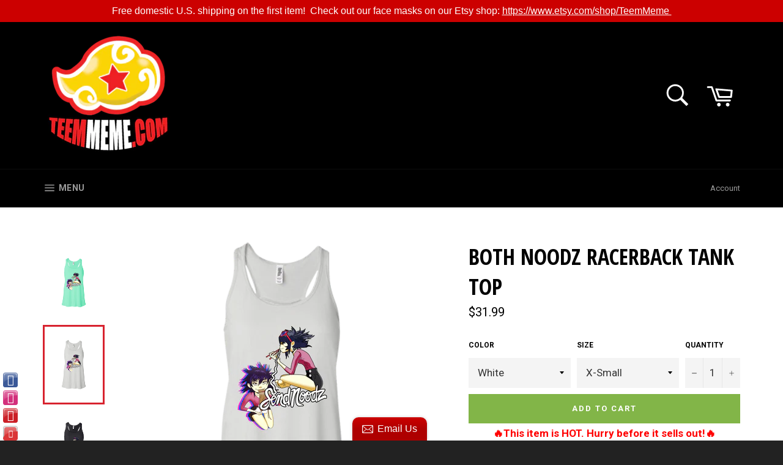

--- FILE ---
content_type: text/html; charset=utf-8
request_url: https://teemmeme.com/products/both-noodz-racerback-tank-top
body_size: 37610
content:
<!doctype html>
<!--[if IE 9]> <html class="ie9 supports-no-js" lang="en"> <![endif]-->
<!--[if (gt IE 9)|!(IE)]><!--> <html class="supports-no-js" lang="en"> <!--<![endif]-->
<head>
  <meta charset="utf-8">
  <meta http-equiv="X-UA-Compatible" content="IE=edge,chrome=1">
  <meta name="viewport" content="width=device-width,initial-scale=1">
  <meta name="theme-color" content="#000000">

  

  <link rel="canonical" href="https://teemmeme.com/products/both-noodz-racerback-tank-top">
  <title>
  Both Noodz Racerback Tank Top &ndash; Teem Meme
  </title>

  
    <meta name="description" content="3.7 oz., 65% polyester, 35% viscose; 30 singles Racerback with sheering at seam; sideseamed merrowed bottom hem Easy, drapey fit; Runs small, order one size up for a fuller fit Decoration type: Digital Print Made by Bella + Canvas">
  
  
  <script src="//ajax.googleapis.com/ajax/libs/jquery/3.4.1/jquery.min.js" type="text/javascript"></script>

  <!-- /snippets/social-meta-tags.liquid -->


  <meta property="og:type" content="product">
  <meta property="og:title" content="Both Noodz Racerback Tank Top">
  
    <meta property="og:image" content="http://teemmeme.com/cdn/shop/products/DynamicImageHandler_032de529-279e-49fa-a6cc-1fc412c71b8e_grande.png?v=1527179984">
    <meta property="og:image:secure_url" content="https://teemmeme.com/cdn/shop/products/DynamicImageHandler_032de529-279e-49fa-a6cc-1fc412c71b8e_grande.png?v=1527179984">
  
    <meta property="og:image" content="http://teemmeme.com/cdn/shop/products/DynamicImageHandler_ea4e9717-7d98-424a-84a9-4151d8f88ff8_grande.png?v=1527179984">
    <meta property="og:image:secure_url" content="https://teemmeme.com/cdn/shop/products/DynamicImageHandler_ea4e9717-7d98-424a-84a9-4151d8f88ff8_grande.png?v=1527179984">
  
    <meta property="og:image" content="http://teemmeme.com/cdn/shop/products/DynamicImageHandler_e4e76c2f-04d5-44c5-89cb-328c0156770b_grande.png?v=1527179984">
    <meta property="og:image:secure_url" content="https://teemmeme.com/cdn/shop/products/DynamicImageHandler_e4e76c2f-04d5-44c5-89cb-328c0156770b_grande.png?v=1527179984">
  
  <meta property="og:description" content="3.7 oz., 65% polyester, 35% viscose; 30 singlesRacerback with sheering at seam; sideseamed merrowed bottom hemEasy, drapey fit; Runs small, order one size up for a fuller fitDecoration type: Digital PrintMade by Bella + Canvas">
  <meta property="og:price:amount" content="31.99">
  <meta property="og:price:currency" content="USD">


  <meta property="og:url" content="https://teemmeme.com/products/both-noodz-racerback-tank-top">

<meta property="og:site_name" content="Teem Meme">




  <meta name="twitter:card" content="summary">


  <meta name="twitter:title" content="Both Noodz Racerback Tank Top">
  <meta name="twitter:description" content="3.7 oz., 65% polyester, 35% viscose; 30 singlesRacerback with sheering at seam; sideseamed merrowed bottom hemEasy, drapey fit; Runs small, order one size up for a fuller fitDecoration type: Digit">
  <meta name="twitter:image" content="https://teemmeme.com/cdn/shop/products/DynamicImageHandler_032de529-279e-49fa-a6cc-1fc412c71b8e_large.png?v=1527179984">
  <meta name="twitter:image:width" content="480">
  <meta name="twitter:image:height" content="480">



  <link href="//teemmeme.com/cdn/shop/t/4/assets/theme.scss.css?v=74742788491668557701701598575" rel="stylesheet" type="text/css" media="all" />
  
  
  
  <link href="//fonts.googleapis.com/css?family=Roboto:400,700" rel="stylesheet" type="text/css" media="all" />


  
    
    
    <link href="//fonts.googleapis.com/css?family=Open+Sans+Condensed:400,700" rel="stylesheet" type="text/css" media="all" />
  



  <script>window.performance && window.performance.mark && window.performance.mark('shopify.content_for_header.start');</script><meta name="google-site-verification" content="EcpGGKY57g0FjBgfIM1_jLfS7ntsDNoq_eHk1SpoWfQ">
<meta id="shopify-digital-wallet" name="shopify-digital-wallet" content="/14616030/digital_wallets/dialog">
<meta name="shopify-checkout-api-token" content="8f1f74286743bd0c8e719c504ea76e25">
<meta id="in-context-paypal-metadata" data-shop-id="14616030" data-venmo-supported="false" data-environment="production" data-locale="en_US" data-paypal-v4="true" data-currency="USD">
<link rel="alternate" type="application/json+oembed" href="https://teemmeme.com/products/both-noodz-racerback-tank-top.oembed">
<script async="async" src="/checkouts/internal/preloads.js?locale=en-US"></script>
<link rel="preconnect" href="https://shop.app" crossorigin="anonymous">
<script async="async" src="https://shop.app/checkouts/internal/preloads.js?locale=en-US&shop_id=14616030" crossorigin="anonymous"></script>
<script id="apple-pay-shop-capabilities" type="application/json">{"shopId":14616030,"countryCode":"US","currencyCode":"USD","merchantCapabilities":["supports3DS"],"merchantId":"gid:\/\/shopify\/Shop\/14616030","merchantName":"Teem Meme","requiredBillingContactFields":["postalAddress","email"],"requiredShippingContactFields":["postalAddress","email"],"shippingType":"shipping","supportedNetworks":["visa","masterCard","amex","discover","elo","jcb"],"total":{"type":"pending","label":"Teem Meme","amount":"1.00"},"shopifyPaymentsEnabled":true,"supportsSubscriptions":true}</script>
<script id="shopify-features" type="application/json">{"accessToken":"8f1f74286743bd0c8e719c504ea76e25","betas":["rich-media-storefront-analytics"],"domain":"teemmeme.com","predictiveSearch":true,"shopId":14616030,"locale":"en"}</script>
<script>var Shopify = Shopify || {};
Shopify.shop = "teem-meme.myshopify.com";
Shopify.locale = "en";
Shopify.currency = {"active":"USD","rate":"1.0"};
Shopify.country = "US";
Shopify.theme = {"name":"Venture","id":123171073,"schema_name":null,"schema_version":null,"theme_store_id":775,"role":"main"};
Shopify.theme.handle = "null";
Shopify.theme.style = {"id":null,"handle":null};
Shopify.cdnHost = "teemmeme.com/cdn";
Shopify.routes = Shopify.routes || {};
Shopify.routes.root = "/";</script>
<script type="module">!function(o){(o.Shopify=o.Shopify||{}).modules=!0}(window);</script>
<script>!function(o){function n(){var o=[];function n(){o.push(Array.prototype.slice.apply(arguments))}return n.q=o,n}var t=o.Shopify=o.Shopify||{};t.loadFeatures=n(),t.autoloadFeatures=n()}(window);</script>
<script>
  window.ShopifyPay = window.ShopifyPay || {};
  window.ShopifyPay.apiHost = "shop.app\/pay";
  window.ShopifyPay.redirectState = null;
</script>
<script id="shop-js-analytics" type="application/json">{"pageType":"product"}</script>
<script defer="defer" async type="module" src="//teemmeme.com/cdn/shopifycloud/shop-js/modules/v2/client.init-shop-cart-sync_C5BV16lS.en.esm.js"></script>
<script defer="defer" async type="module" src="//teemmeme.com/cdn/shopifycloud/shop-js/modules/v2/chunk.common_CygWptCX.esm.js"></script>
<script type="module">
  await import("//teemmeme.com/cdn/shopifycloud/shop-js/modules/v2/client.init-shop-cart-sync_C5BV16lS.en.esm.js");
await import("//teemmeme.com/cdn/shopifycloud/shop-js/modules/v2/chunk.common_CygWptCX.esm.js");

  window.Shopify.SignInWithShop?.initShopCartSync?.({"fedCMEnabled":true,"windoidEnabled":true});

</script>
<script>
  window.Shopify = window.Shopify || {};
  if (!window.Shopify.featureAssets) window.Shopify.featureAssets = {};
  window.Shopify.featureAssets['shop-js'] = {"shop-cart-sync":["modules/v2/client.shop-cart-sync_ZFArdW7E.en.esm.js","modules/v2/chunk.common_CygWptCX.esm.js"],"shop-button":["modules/v2/client.shop-button_tlx5R9nI.en.esm.js","modules/v2/chunk.common_CygWptCX.esm.js"],"init-fed-cm":["modules/v2/client.init-fed-cm_CmiC4vf6.en.esm.js","modules/v2/chunk.common_CygWptCX.esm.js"],"init-windoid":["modules/v2/client.init-windoid_sURxWdc1.en.esm.js","modules/v2/chunk.common_CygWptCX.esm.js"],"init-shop-cart-sync":["modules/v2/client.init-shop-cart-sync_C5BV16lS.en.esm.js","modules/v2/chunk.common_CygWptCX.esm.js"],"init-shop-email-lookup-coordinator":["modules/v2/client.init-shop-email-lookup-coordinator_B8hsDcYM.en.esm.js","modules/v2/chunk.common_CygWptCX.esm.js"],"shop-cash-offers":["modules/v2/client.shop-cash-offers_DOA2yAJr.en.esm.js","modules/v2/chunk.common_CygWptCX.esm.js","modules/v2/chunk.modal_D71HUcav.esm.js"],"pay-button":["modules/v2/client.pay-button_FdsNuTd3.en.esm.js","modules/v2/chunk.common_CygWptCX.esm.js"],"shop-login-button":["modules/v2/client.shop-login-button_C5VAVYt1.en.esm.js","modules/v2/chunk.common_CygWptCX.esm.js","modules/v2/chunk.modal_D71HUcav.esm.js"],"shop-toast-manager":["modules/v2/client.shop-toast-manager_ClPi3nE9.en.esm.js","modules/v2/chunk.common_CygWptCX.esm.js"],"avatar":["modules/v2/client.avatar_BTnouDA3.en.esm.js"],"init-shop-for-new-customer-accounts":["modules/v2/client.init-shop-for-new-customer-accounts_ChsxoAhi.en.esm.js","modules/v2/client.shop-login-button_C5VAVYt1.en.esm.js","modules/v2/chunk.common_CygWptCX.esm.js","modules/v2/chunk.modal_D71HUcav.esm.js"],"init-customer-accounts":["modules/v2/client.init-customer-accounts_DxDtT_ad.en.esm.js","modules/v2/client.shop-login-button_C5VAVYt1.en.esm.js","modules/v2/chunk.common_CygWptCX.esm.js","modules/v2/chunk.modal_D71HUcav.esm.js"],"init-customer-accounts-sign-up":["modules/v2/client.init-customer-accounts-sign-up_CPSyQ0Tj.en.esm.js","modules/v2/client.shop-login-button_C5VAVYt1.en.esm.js","modules/v2/chunk.common_CygWptCX.esm.js","modules/v2/chunk.modal_D71HUcav.esm.js"],"lead-capture":["modules/v2/client.lead-capture_Bi8yE_yS.en.esm.js","modules/v2/chunk.common_CygWptCX.esm.js","modules/v2/chunk.modal_D71HUcav.esm.js"],"checkout-modal":["modules/v2/client.checkout-modal_BPM8l0SH.en.esm.js","modules/v2/chunk.common_CygWptCX.esm.js","modules/v2/chunk.modal_D71HUcav.esm.js"],"shop-follow-button":["modules/v2/client.shop-follow-button_Cva4Ekp9.en.esm.js","modules/v2/chunk.common_CygWptCX.esm.js","modules/v2/chunk.modal_D71HUcav.esm.js"],"shop-login":["modules/v2/client.shop-login_D6lNrXab.en.esm.js","modules/v2/chunk.common_CygWptCX.esm.js","modules/v2/chunk.modal_D71HUcav.esm.js"],"payment-terms":["modules/v2/client.payment-terms_CZxnsJam.en.esm.js","modules/v2/chunk.common_CygWptCX.esm.js","modules/v2/chunk.modal_D71HUcav.esm.js"]};
</script>
<script>(function() {
  var isLoaded = false;
  function asyncLoad() {
    if (isLoaded) return;
    isLoaded = true;
    var urls = ["\/\/static.zotabox.com\/8\/c\/8cf66e3d416286d7aa822ef5e53890ee\/widgets.js?shop=teem-meme.myshopify.com","\/\/static.zotabox.com\/8\/c\/8cf66e3d416286d7aa822ef5e53890ee\/widgets.js?shop=teem-meme.myshopify.com","\/\/static.zotabox.com\/8\/c\/8cf66e3d416286d7aa822ef5e53890ee\/widgets.js?shop=teem-meme.myshopify.com","\/\/shopify.privy.com\/widget.js?shop=teem-meme.myshopify.com","https:\/\/shopify.covet.pics\/covet-pics-widget-inject.js?shop=teem-meme.myshopify.com","https:\/\/search-us3.omegacommerce.com\/instant\/initjs?ID=5eaa7732-da37-4c61-8d7f-6d1cb13b87cc\u0026shop=teem-meme.myshopify.com"];
    for (var i = 0; i < urls.length; i++) {
      var s = document.createElement('script');
      s.type = 'text/javascript';
      s.async = true;
      s.src = urls[i];
      var x = document.getElementsByTagName('script')[0];
      x.parentNode.insertBefore(s, x);
    }
  };
  if(window.attachEvent) {
    window.attachEvent('onload', asyncLoad);
  } else {
    window.addEventListener('load', asyncLoad, false);
  }
})();</script>
<script id="__st">var __st={"a":14616030,"offset":-18000,"reqid":"c56b4e65-f8c8-485f-a75a-903a1b6bcdf9-1768844691","pageurl":"teemmeme.com\/products\/both-noodz-racerback-tank-top","u":"f2773847775e","p":"product","rtyp":"product","rid":306053218334};</script>
<script>window.ShopifyPaypalV4VisibilityTracking = true;</script>
<script id="captcha-bootstrap">!function(){'use strict';const t='contact',e='account',n='new_comment',o=[[t,t],['blogs',n],['comments',n],[t,'customer']],c=[[e,'customer_login'],[e,'guest_login'],[e,'recover_customer_password'],[e,'create_customer']],r=t=>t.map((([t,e])=>`form[action*='/${t}']:not([data-nocaptcha='true']) input[name='form_type'][value='${e}']`)).join(','),a=t=>()=>t?[...document.querySelectorAll(t)].map((t=>t.form)):[];function s(){const t=[...o],e=r(t);return a(e)}const i='password',u='form_key',d=['recaptcha-v3-token','g-recaptcha-response','h-captcha-response',i],f=()=>{try{return window.sessionStorage}catch{return}},m='__shopify_v',_=t=>t.elements[u];function p(t,e,n=!1){try{const o=window.sessionStorage,c=JSON.parse(o.getItem(e)),{data:r}=function(t){const{data:e,action:n}=t;return t[m]||n?{data:e,action:n}:{data:t,action:n}}(c);for(const[e,n]of Object.entries(r))t.elements[e]&&(t.elements[e].value=n);n&&o.removeItem(e)}catch(o){console.error('form repopulation failed',{error:o})}}const l='form_type',E='cptcha';function T(t){t.dataset[E]=!0}const w=window,h=w.document,L='Shopify',v='ce_forms',y='captcha';let A=!1;((t,e)=>{const n=(g='f06e6c50-85a8-45c8-87d0-21a2b65856fe',I='https://cdn.shopify.com/shopifycloud/storefront-forms-hcaptcha/ce_storefront_forms_captcha_hcaptcha.v1.5.2.iife.js',D={infoText:'Protected by hCaptcha',privacyText:'Privacy',termsText:'Terms'},(t,e,n)=>{const o=w[L][v],c=o.bindForm;if(c)return c(t,g,e,D).then(n);var r;o.q.push([[t,g,e,D],n]),r=I,A||(h.body.append(Object.assign(h.createElement('script'),{id:'captcha-provider',async:!0,src:r})),A=!0)});var g,I,D;w[L]=w[L]||{},w[L][v]=w[L][v]||{},w[L][v].q=[],w[L][y]=w[L][y]||{},w[L][y].protect=function(t,e){n(t,void 0,e),T(t)},Object.freeze(w[L][y]),function(t,e,n,w,h,L){const[v,y,A,g]=function(t,e,n){const i=e?o:[],u=t?c:[],d=[...i,...u],f=r(d),m=r(i),_=r(d.filter((([t,e])=>n.includes(e))));return[a(f),a(m),a(_),s()]}(w,h,L),I=t=>{const e=t.target;return e instanceof HTMLFormElement?e:e&&e.form},D=t=>v().includes(t);t.addEventListener('submit',(t=>{const e=I(t);if(!e)return;const n=D(e)&&!e.dataset.hcaptchaBound&&!e.dataset.recaptchaBound,o=_(e),c=g().includes(e)&&(!o||!o.value);(n||c)&&t.preventDefault(),c&&!n&&(function(t){try{if(!f())return;!function(t){const e=f();if(!e)return;const n=_(t);if(!n)return;const o=n.value;o&&e.removeItem(o)}(t);const e=Array.from(Array(32),(()=>Math.random().toString(36)[2])).join('');!function(t,e){_(t)||t.append(Object.assign(document.createElement('input'),{type:'hidden',name:u})),t.elements[u].value=e}(t,e),function(t,e){const n=f();if(!n)return;const o=[...t.querySelectorAll(`input[type='${i}']`)].map((({name:t})=>t)),c=[...d,...o],r={};for(const[a,s]of new FormData(t).entries())c.includes(a)||(r[a]=s);n.setItem(e,JSON.stringify({[m]:1,action:t.action,data:r}))}(t,e)}catch(e){console.error('failed to persist form',e)}}(e),e.submit())}));const S=(t,e)=>{t&&!t.dataset[E]&&(n(t,e.some((e=>e===t))),T(t))};for(const o of['focusin','change'])t.addEventListener(o,(t=>{const e=I(t);D(e)&&S(e,y())}));const B=e.get('form_key'),M=e.get(l),P=B&&M;t.addEventListener('DOMContentLoaded',(()=>{const t=y();if(P)for(const e of t)e.elements[l].value===M&&p(e,B);[...new Set([...A(),...v().filter((t=>'true'===t.dataset.shopifyCaptcha))])].forEach((e=>S(e,t)))}))}(h,new URLSearchParams(w.location.search),n,t,e,['guest_login'])})(!0,!0)}();</script>
<script integrity="sha256-4kQ18oKyAcykRKYeNunJcIwy7WH5gtpwJnB7kiuLZ1E=" data-source-attribution="shopify.loadfeatures" defer="defer" src="//teemmeme.com/cdn/shopifycloud/storefront/assets/storefront/load_feature-a0a9edcb.js" crossorigin="anonymous"></script>
<script crossorigin="anonymous" defer="defer" src="//teemmeme.com/cdn/shopifycloud/storefront/assets/shopify_pay/storefront-65b4c6d7.js?v=20250812"></script>
<script data-source-attribution="shopify.dynamic_checkout.dynamic.init">var Shopify=Shopify||{};Shopify.PaymentButton=Shopify.PaymentButton||{isStorefrontPortableWallets:!0,init:function(){window.Shopify.PaymentButton.init=function(){};var t=document.createElement("script");t.src="https://teemmeme.com/cdn/shopifycloud/portable-wallets/latest/portable-wallets.en.js",t.type="module",document.head.appendChild(t)}};
</script>
<script data-source-attribution="shopify.dynamic_checkout.buyer_consent">
  function portableWalletsHideBuyerConsent(e){var t=document.getElementById("shopify-buyer-consent"),n=document.getElementById("shopify-subscription-policy-button");t&&n&&(t.classList.add("hidden"),t.setAttribute("aria-hidden","true"),n.removeEventListener("click",e))}function portableWalletsShowBuyerConsent(e){var t=document.getElementById("shopify-buyer-consent"),n=document.getElementById("shopify-subscription-policy-button");t&&n&&(t.classList.remove("hidden"),t.removeAttribute("aria-hidden"),n.addEventListener("click",e))}window.Shopify?.PaymentButton&&(window.Shopify.PaymentButton.hideBuyerConsent=portableWalletsHideBuyerConsent,window.Shopify.PaymentButton.showBuyerConsent=portableWalletsShowBuyerConsent);
</script>
<script data-source-attribution="shopify.dynamic_checkout.cart.bootstrap">document.addEventListener("DOMContentLoaded",(function(){function t(){return document.querySelector("shopify-accelerated-checkout-cart, shopify-accelerated-checkout")}if(t())Shopify.PaymentButton.init();else{new MutationObserver((function(e,n){t()&&(Shopify.PaymentButton.init(),n.disconnect())})).observe(document.body,{childList:!0,subtree:!0})}}));
</script>
<link id="shopify-accelerated-checkout-styles" rel="stylesheet" media="screen" href="https://teemmeme.com/cdn/shopifycloud/portable-wallets/latest/accelerated-checkout-backwards-compat.css" crossorigin="anonymous">
<style id="shopify-accelerated-checkout-cart">
        #shopify-buyer-consent {
  margin-top: 1em;
  display: inline-block;
  width: 100%;
}

#shopify-buyer-consent.hidden {
  display: none;
}

#shopify-subscription-policy-button {
  background: none;
  border: none;
  padding: 0;
  text-decoration: underline;
  font-size: inherit;
  cursor: pointer;
}

#shopify-subscription-policy-button::before {
  box-shadow: none;
}

      </style>

<script>window.performance && window.performance.mark && window.performance.mark('shopify.content_for_header.end');</script>

  
  






<script type="text/javascript">
  var riAppBaseUrl = "//www.reviewsimportify.com/";
  var riAppApiUrl = "//www.reviewsimportify.com/api/shopify";
  var riAppPublicUrl = "//www.reviewsimportify.com/public/shopify";
  
  var ri_store_url = "teem-meme.myshopify.com";
  
  var ri_settings = {};
  ri_settings = {"no_reviews_msg":"0 Review Posted","show_profile_link":"show","no_questions_msg":"0 Question Asked","aggregate_rating_status":"enabled","review_rating_filter":"all_stars","reviewer_type_filter":"all_users","reviews_filter_bar_sorting":"enabled","reviews_default_sorting":"recent","app_status":"active","product_reviews_status":"enabled","product_questions_status":"disabled","reviews_overview_heading":"Customer Reviews","reviews_overview_bar_status":"show","filter_bar_status":"show","filter_bar_stars":"enabled","filter_bar_variants":"enabled","filter_bar_media":"enabled","filter_bar_translation":"disabled","question_filter_bar_status":"show","questions_filter_bar_sorting":"enabled","questions_filter_bar_search":"enabled","question_filter_bar_translation":"disabled","write_review_status":"enabled","write_review_condition":"anyone","review_verification_type":"admin","write_review_email_alert":"none","review_published_email_alert":"disabled","write_review_variant_options_field":"enabled","write_review_email_field":"enabled","write_review_heading":"Write a Review","write_review_sub_heading":"","write_review_videos_field":"disabled","write_review_images_field":"disabled","write_review_btn_text":"Write Review","reviews_section_status":"show","reviews_section_user_icon_type":"circle_letter","reviews_section_verified_tick_status":"show","reviews_section_variant_options_status":"show","reviews_section_images_status":"show","reviews_section_videos_status":"show","review_comments_status":"enabled","write_review_comment_condition":"anyone","review_comment_verification_type":"admin","write_review_comment_email_alert":"none","review_comment_published_email_alert":"disabled","write_comment_heading":"Write a Comment","write_comment_sub_heading":"","report_abuse_status":"enabled","report_abuse_condition":"anyone","report_abuse_email_alert":"none","report_abuse_heading":"Report Abuse","report_abuse_sub_heading":"","review_thumbs_status":"enabled","review_thumbs_condition":"anyone","review_thumbs_email_alert":"none","questions_overview_heading":"Product Questions","product_questions_per_page":"10","question_asked_date":"show","question_answered_date":"show","question_answered_by_name":"show","questions_section_user_icon_type":"circle_letter","ask_question_status":"enabled","product_questions_condition":"anyone","ask_question_heading":"Ask a Question","ask_question_sub_heading":"","question_email_alert":"disabled","answer_email_alert":"disabled","ask_question_btn_text":"Ask Question","questions_count_status":"show","request_review_status":"enabled","request_review_condition_type":"fulfillment_status","request_review_order_status":"closed","request_review_fulfillment_status":"shipped","request_review_after_days":"1","request_review_special_note":"","reviews_slider_status":"disabled","reviews_slider_heading":"What our customers say","reviews_slider_reviews_limit":"20","reviews_slider_reviews_limit_slide":"3","reviews_slider_user_icon_type":"circle_letter","reviews_slider_verified_tick_status":"show","reviews_slider_verified_text_status":"show","reviews_slider_review_description":"show","reviews_slider_review_date":"show","ask_question_submit_btn_text":"Submit","write_review_submit_btn_text":"Submit"};
</script>

<link href="//cdnjs.cloudflare.com/ajax/libs/font-awesome/4.7.0/css/font-awesome.min.css" rel="stylesheet" type="text/css" media="all" />
<link href="//www.reviewsimportify.com//public/shopify/css/app-styles.css" rel="stylesheet" type="text/css" media="all" />
<script src="//www.reviewsimportify.com//public/shopify/js/jquery.shorten.min.js" type="text/javascript"></script>
<link href="//cdnjs.cloudflare.com/ajax/libs/OwlCarousel2/2.3.4/assets/owl.carousel.min.css" rel="stylesheet" type="text/css" media="all" />
<link href="//cdnjs.cloudflare.com/ajax/libs/OwlCarousel2/2.3.4/assets/owl.theme.default.min.css" rel="stylesheet" type="text/css" media="all" />
<script src="//cdnjs.cloudflare.com/ajax/libs/OwlCarousel2/2.3.4/owl.carousel.min.js" type="text/javascript"></script>
<script src="//cdnjs.cloudflare.com/ajax/libs/fancybox/3.5.7/jquery.fancybox.min.js" type="text/javascript"></script>
<link href="//cdnjs.cloudflare.com/ajax/libs/fancybox/3.5.7/jquery.fancybox.min.css" rel="stylesheet" type="text/css" media="all" />
<script src="//cdnjs.cloudflare.com/ajax/libs/angular.js/1.7.6/angular.min.js" type="text/javascript"></script>
<script type="text/javascript">
  if(!window.jQuery){
    console.log("jQuery is not loaded");
  }
  var jQueryObj = jQuery;

  
  
  
  
  
  
  
  
  
  
  
  
  
  
  
  
  
  
  
  
  
  
  
  
  

</script>

<style type="text/css">
  .ri_noticemsg{
    color:red;
  }
  
  
  
  
  
  
  
  
  
  
  
  
  
  
  
  
  
  
  
  
  
  
  
  
  
  
  
  
  
  
  
  
  
  
  
  
  
  
  
  
  
  
  
  
  
  
  
  
  
  
  
  
  
  
  
  
  
  
  
  
  
  
  
  
  
  
  
  
  
  
  
  
  
  
  
  
</style>
<link href="https://monorail-edge.shopifysvc.com" rel="dns-prefetch">
<script>(function(){if ("sendBeacon" in navigator && "performance" in window) {try {var session_token_from_headers = performance.getEntriesByType('navigation')[0].serverTiming.find(x => x.name == '_s').description;} catch {var session_token_from_headers = undefined;}var session_cookie_matches = document.cookie.match(/_shopify_s=([^;]*)/);var session_token_from_cookie = session_cookie_matches && session_cookie_matches.length === 2 ? session_cookie_matches[1] : "";var session_token = session_token_from_headers || session_token_from_cookie || "";function handle_abandonment_event(e) {var entries = performance.getEntries().filter(function(entry) {return /monorail-edge.shopifysvc.com/.test(entry.name);});if (!window.abandonment_tracked && entries.length === 0) {window.abandonment_tracked = true;var currentMs = Date.now();var navigation_start = performance.timing.navigationStart;var payload = {shop_id: 14616030,url: window.location.href,navigation_start,duration: currentMs - navigation_start,session_token,page_type: "product"};window.navigator.sendBeacon("https://monorail-edge.shopifysvc.com/v1/produce", JSON.stringify({schema_id: "online_store_buyer_site_abandonment/1.1",payload: payload,metadata: {event_created_at_ms: currentMs,event_sent_at_ms: currentMs}}));}}window.addEventListener('pagehide', handle_abandonment_event);}}());</script>
<script id="web-pixels-manager-setup">(function e(e,d,r,n,o){if(void 0===o&&(o={}),!Boolean(null===(a=null===(i=window.Shopify)||void 0===i?void 0:i.analytics)||void 0===a?void 0:a.replayQueue)){var i,a;window.Shopify=window.Shopify||{};var t=window.Shopify;t.analytics=t.analytics||{};var s=t.analytics;s.replayQueue=[],s.publish=function(e,d,r){return s.replayQueue.push([e,d,r]),!0};try{self.performance.mark("wpm:start")}catch(e){}var l=function(){var e={modern:/Edge?\/(1{2}[4-9]|1[2-9]\d|[2-9]\d{2}|\d{4,})\.\d+(\.\d+|)|Firefox\/(1{2}[4-9]|1[2-9]\d|[2-9]\d{2}|\d{4,})\.\d+(\.\d+|)|Chrom(ium|e)\/(9{2}|\d{3,})\.\d+(\.\d+|)|(Maci|X1{2}).+ Version\/(15\.\d+|(1[6-9]|[2-9]\d|\d{3,})\.\d+)([,.]\d+|)( \(\w+\)|)( Mobile\/\w+|) Safari\/|Chrome.+OPR\/(9{2}|\d{3,})\.\d+\.\d+|(CPU[ +]OS|iPhone[ +]OS|CPU[ +]iPhone|CPU IPhone OS|CPU iPad OS)[ +]+(15[._]\d+|(1[6-9]|[2-9]\d|\d{3,})[._]\d+)([._]\d+|)|Android:?[ /-](13[3-9]|1[4-9]\d|[2-9]\d{2}|\d{4,})(\.\d+|)(\.\d+|)|Android.+Firefox\/(13[5-9]|1[4-9]\d|[2-9]\d{2}|\d{4,})\.\d+(\.\d+|)|Android.+Chrom(ium|e)\/(13[3-9]|1[4-9]\d|[2-9]\d{2}|\d{4,})\.\d+(\.\d+|)|SamsungBrowser\/([2-9]\d|\d{3,})\.\d+/,legacy:/Edge?\/(1[6-9]|[2-9]\d|\d{3,})\.\d+(\.\d+|)|Firefox\/(5[4-9]|[6-9]\d|\d{3,})\.\d+(\.\d+|)|Chrom(ium|e)\/(5[1-9]|[6-9]\d|\d{3,})\.\d+(\.\d+|)([\d.]+$|.*Safari\/(?![\d.]+ Edge\/[\d.]+$))|(Maci|X1{2}).+ Version\/(10\.\d+|(1[1-9]|[2-9]\d|\d{3,})\.\d+)([,.]\d+|)( \(\w+\)|)( Mobile\/\w+|) Safari\/|Chrome.+OPR\/(3[89]|[4-9]\d|\d{3,})\.\d+\.\d+|(CPU[ +]OS|iPhone[ +]OS|CPU[ +]iPhone|CPU IPhone OS|CPU iPad OS)[ +]+(10[._]\d+|(1[1-9]|[2-9]\d|\d{3,})[._]\d+)([._]\d+|)|Android:?[ /-](13[3-9]|1[4-9]\d|[2-9]\d{2}|\d{4,})(\.\d+|)(\.\d+|)|Mobile Safari.+OPR\/([89]\d|\d{3,})\.\d+\.\d+|Android.+Firefox\/(13[5-9]|1[4-9]\d|[2-9]\d{2}|\d{4,})\.\d+(\.\d+|)|Android.+Chrom(ium|e)\/(13[3-9]|1[4-9]\d|[2-9]\d{2}|\d{4,})\.\d+(\.\d+|)|Android.+(UC? ?Browser|UCWEB|U3)[ /]?(15\.([5-9]|\d{2,})|(1[6-9]|[2-9]\d|\d{3,})\.\d+)\.\d+|SamsungBrowser\/(5\.\d+|([6-9]|\d{2,})\.\d+)|Android.+MQ{2}Browser\/(14(\.(9|\d{2,})|)|(1[5-9]|[2-9]\d|\d{3,})(\.\d+|))(\.\d+|)|K[Aa][Ii]OS\/(3\.\d+|([4-9]|\d{2,})\.\d+)(\.\d+|)/},d=e.modern,r=e.legacy,n=navigator.userAgent;return n.match(d)?"modern":n.match(r)?"legacy":"unknown"}(),u="modern"===l?"modern":"legacy",c=(null!=n?n:{modern:"",legacy:""})[u],f=function(e){return[e.baseUrl,"/wpm","/b",e.hashVersion,"modern"===e.buildTarget?"m":"l",".js"].join("")}({baseUrl:d,hashVersion:r,buildTarget:u}),m=function(e){var d=e.version,r=e.bundleTarget,n=e.surface,o=e.pageUrl,i=e.monorailEndpoint;return{emit:function(e){var a=e.status,t=e.errorMsg,s=(new Date).getTime(),l=JSON.stringify({metadata:{event_sent_at_ms:s},events:[{schema_id:"web_pixels_manager_load/3.1",payload:{version:d,bundle_target:r,page_url:o,status:a,surface:n,error_msg:t},metadata:{event_created_at_ms:s}}]});if(!i)return console&&console.warn&&console.warn("[Web Pixels Manager] No Monorail endpoint provided, skipping logging."),!1;try{return self.navigator.sendBeacon.bind(self.navigator)(i,l)}catch(e){}var u=new XMLHttpRequest;try{return u.open("POST",i,!0),u.setRequestHeader("Content-Type","text/plain"),u.send(l),!0}catch(e){return console&&console.warn&&console.warn("[Web Pixels Manager] Got an unhandled error while logging to Monorail."),!1}}}}({version:r,bundleTarget:l,surface:e.surface,pageUrl:self.location.href,monorailEndpoint:e.monorailEndpoint});try{o.browserTarget=l,function(e){var d=e.src,r=e.async,n=void 0===r||r,o=e.onload,i=e.onerror,a=e.sri,t=e.scriptDataAttributes,s=void 0===t?{}:t,l=document.createElement("script"),u=document.querySelector("head"),c=document.querySelector("body");if(l.async=n,l.src=d,a&&(l.integrity=a,l.crossOrigin="anonymous"),s)for(var f in s)if(Object.prototype.hasOwnProperty.call(s,f))try{l.dataset[f]=s[f]}catch(e){}if(o&&l.addEventListener("load",o),i&&l.addEventListener("error",i),u)u.appendChild(l);else{if(!c)throw new Error("Did not find a head or body element to append the script");c.appendChild(l)}}({src:f,async:!0,onload:function(){if(!function(){var e,d;return Boolean(null===(d=null===(e=window.Shopify)||void 0===e?void 0:e.analytics)||void 0===d?void 0:d.initialized)}()){var d=window.webPixelsManager.init(e)||void 0;if(d){var r=window.Shopify.analytics;r.replayQueue.forEach((function(e){var r=e[0],n=e[1],o=e[2];d.publishCustomEvent(r,n,o)})),r.replayQueue=[],r.publish=d.publishCustomEvent,r.visitor=d.visitor,r.initialized=!0}}},onerror:function(){return m.emit({status:"failed",errorMsg:"".concat(f," has failed to load")})},sri:function(e){var d=/^sha384-[A-Za-z0-9+/=]+$/;return"string"==typeof e&&d.test(e)}(c)?c:"",scriptDataAttributes:o}),m.emit({status:"loading"})}catch(e){m.emit({status:"failed",errorMsg:(null==e?void 0:e.message)||"Unknown error"})}}})({shopId: 14616030,storefrontBaseUrl: "https://teemmeme.com",extensionsBaseUrl: "https://extensions.shopifycdn.com/cdn/shopifycloud/web-pixels-manager",monorailEndpoint: "https://monorail-edge.shopifysvc.com/unstable/produce_batch",surface: "storefront-renderer",enabledBetaFlags: ["2dca8a86"],webPixelsConfigList: [{"id":"1762132131","configuration":"{\"accountID\":\"64287\"}","eventPayloadVersion":"v1","runtimeContext":"STRICT","scriptVersion":"708e4d7d901dfb6074ba488cb7c270bc","type":"APP","apiClientId":1227426,"privacyPurposes":["ANALYTICS","MARKETING","SALE_OF_DATA"],"dataSharingAdjustments":{"protectedCustomerApprovalScopes":["read_customer_address","read_customer_email","read_customer_name","read_customer_personal_data","read_customer_phone"]}},{"id":"613810339","configuration":"{\"config\":\"{\\\"pixel_id\\\":\\\"G-QF5J7XN127\\\",\\\"target_country\\\":\\\"US\\\",\\\"gtag_events\\\":[{\\\"type\\\":\\\"begin_checkout\\\",\\\"action_label\\\":\\\"G-QF5J7XN127\\\"},{\\\"type\\\":\\\"search\\\",\\\"action_label\\\":\\\"G-QF5J7XN127\\\"},{\\\"type\\\":\\\"view_item\\\",\\\"action_label\\\":[\\\"G-QF5J7XN127\\\",\\\"MC-DP9CK2WEKQ\\\"]},{\\\"type\\\":\\\"purchase\\\",\\\"action_label\\\":[\\\"G-QF5J7XN127\\\",\\\"MC-DP9CK2WEKQ\\\"]},{\\\"type\\\":\\\"page_view\\\",\\\"action_label\\\":[\\\"G-QF5J7XN127\\\",\\\"MC-DP9CK2WEKQ\\\"]},{\\\"type\\\":\\\"add_payment_info\\\",\\\"action_label\\\":\\\"G-QF5J7XN127\\\"},{\\\"type\\\":\\\"add_to_cart\\\",\\\"action_label\\\":\\\"G-QF5J7XN127\\\"}],\\\"enable_monitoring_mode\\\":false}\"}","eventPayloadVersion":"v1","runtimeContext":"OPEN","scriptVersion":"b2a88bafab3e21179ed38636efcd8a93","type":"APP","apiClientId":1780363,"privacyPurposes":[],"dataSharingAdjustments":{"protectedCustomerApprovalScopes":["read_customer_address","read_customer_email","read_customer_name","read_customer_personal_data","read_customer_phone"]}},{"id":"71139491","configuration":"{\"tagID\":\"2612542900532\"}","eventPayloadVersion":"v1","runtimeContext":"STRICT","scriptVersion":"18031546ee651571ed29edbe71a3550b","type":"APP","apiClientId":3009811,"privacyPurposes":["ANALYTICS","MARKETING","SALE_OF_DATA"],"dataSharingAdjustments":{"protectedCustomerApprovalScopes":["read_customer_address","read_customer_email","read_customer_name","read_customer_personal_data","read_customer_phone"]}},{"id":"64323747","eventPayloadVersion":"v1","runtimeContext":"LAX","scriptVersion":"1","type":"CUSTOM","privacyPurposes":["MARKETING"],"name":"Meta pixel (migrated)"},{"id":"shopify-app-pixel","configuration":"{}","eventPayloadVersion":"v1","runtimeContext":"STRICT","scriptVersion":"0450","apiClientId":"shopify-pixel","type":"APP","privacyPurposes":["ANALYTICS","MARKETING"]},{"id":"shopify-custom-pixel","eventPayloadVersion":"v1","runtimeContext":"LAX","scriptVersion":"0450","apiClientId":"shopify-pixel","type":"CUSTOM","privacyPurposes":["ANALYTICS","MARKETING"]}],isMerchantRequest: false,initData: {"shop":{"name":"Teem Meme","paymentSettings":{"currencyCode":"USD"},"myshopifyDomain":"teem-meme.myshopify.com","countryCode":"US","storefrontUrl":"https:\/\/teemmeme.com"},"customer":null,"cart":null,"checkout":null,"productVariants":[{"price":{"amount":31.99,"currencyCode":"USD"},"product":{"title":"Both Noodz Racerback Tank Top","vendor":"CustomCat","id":"306053218334","untranslatedTitle":"Both Noodz Racerback Tank Top","url":"\/products\/both-noodz-racerback-tank-top","type":"T-Shirts"},"id":"4487286849566","image":{"src":"\/\/teemmeme.com\/cdn\/shop\/products\/DynamicImageHandler_ea4e9717-7d98-424a-84a9-4151d8f88ff8.png?v=1527179984"},"sku":"974-9604-13973269-46690","title":"White \/ X-Small","untranslatedTitle":"White \/ X-Small"},{"price":{"amount":31.99,"currencyCode":"USD"},"product":{"title":"Both Noodz Racerback Tank Top","vendor":"CustomCat","id":"306053218334","untranslatedTitle":"Both Noodz Racerback Tank Top","url":"\/products\/both-noodz-racerback-tank-top","type":"T-Shirts"},"id":"4487286915102","image":{"src":"\/\/teemmeme.com\/cdn\/shop\/products\/DynamicImageHandler_ea4e9717-7d98-424a-84a9-4151d8f88ff8.png?v=1527179984"},"sku":"974-9604-13973269-46691","title":"White \/ Small","untranslatedTitle":"White \/ Small"},{"price":{"amount":31.99,"currencyCode":"USD"},"product":{"title":"Both Noodz Racerback Tank Top","vendor":"CustomCat","id":"306053218334","untranslatedTitle":"Both Noodz Racerback Tank Top","url":"\/products\/both-noodz-racerback-tank-top","type":"T-Shirts"},"id":"4487286947870","image":{"src":"\/\/teemmeme.com\/cdn\/shop\/products\/DynamicImageHandler_ea4e9717-7d98-424a-84a9-4151d8f88ff8.png?v=1527179984"},"sku":"974-9604-13973269-46692","title":"White \/ Medium","untranslatedTitle":"White \/ Medium"},{"price":{"amount":31.99,"currencyCode":"USD"},"product":{"title":"Both Noodz Racerback Tank Top","vendor":"CustomCat","id":"306053218334","untranslatedTitle":"Both Noodz Racerback Tank Top","url":"\/products\/both-noodz-racerback-tank-top","type":"T-Shirts"},"id":"4487287013406","image":{"src":"\/\/teemmeme.com\/cdn\/shop\/products\/DynamicImageHandler_ea4e9717-7d98-424a-84a9-4151d8f88ff8.png?v=1527179984"},"sku":"974-9604-13973269-46693","title":"White \/ Large","untranslatedTitle":"White \/ Large"},{"price":{"amount":31.99,"currencyCode":"USD"},"product":{"title":"Both Noodz Racerback Tank Top","vendor":"CustomCat","id":"306053218334","untranslatedTitle":"Both Noodz Racerback Tank Top","url":"\/products\/both-noodz-racerback-tank-top","type":"T-Shirts"},"id":"4487287078942","image":{"src":"\/\/teemmeme.com\/cdn\/shop\/products\/DynamicImageHandler_ea4e9717-7d98-424a-84a9-4151d8f88ff8.png?v=1527179984"},"sku":"974-9604-13973269-46694","title":"White \/ X-Large","untranslatedTitle":"White \/ X-Large"},{"price":{"amount":33.99,"currencyCode":"USD"},"product":{"title":"Both Noodz Racerback Tank Top","vendor":"CustomCat","id":"306053218334","untranslatedTitle":"Both Noodz Racerback Tank Top","url":"\/products\/both-noodz-racerback-tank-top","type":"T-Shirts"},"id":"4487287177246","image":{"src":"\/\/teemmeme.com\/cdn\/shop\/products\/DynamicImageHandler_ea4e9717-7d98-424a-84a9-4151d8f88ff8.png?v=1527179984"},"sku":"974-9604-13973269-46695","title":"White \/ XX-Large","untranslatedTitle":"White \/ XX-Large"},{"price":{"amount":31.99,"currencyCode":"USD"},"product":{"title":"Both Noodz Racerback Tank Top","vendor":"CustomCat","id":"306053218334","untranslatedTitle":"Both Noodz Racerback Tank Top","url":"\/products\/both-noodz-racerback-tank-top","type":"T-Shirts"},"id":"4487287242782","image":{"src":"\/\/teemmeme.com\/cdn\/shop\/products\/DynamicImageHandler_e4e76c2f-04d5-44c5-89cb-328c0156770b.png?v=1527179984"},"sku":"974-9605-13973269-46696","title":"Black \/ X-Small","untranslatedTitle":"Black \/ X-Small"},{"price":{"amount":31.99,"currencyCode":"USD"},"product":{"title":"Both Noodz Racerback Tank Top","vendor":"CustomCat","id":"306053218334","untranslatedTitle":"Both Noodz Racerback Tank Top","url":"\/products\/both-noodz-racerback-tank-top","type":"T-Shirts"},"id":"4487287308318","image":{"src":"\/\/teemmeme.com\/cdn\/shop\/products\/DynamicImageHandler_e4e76c2f-04d5-44c5-89cb-328c0156770b.png?v=1527179984"},"sku":"974-9605-13973269-46697","title":"Black \/ Small","untranslatedTitle":"Black \/ Small"},{"price":{"amount":31.99,"currencyCode":"USD"},"product":{"title":"Both Noodz Racerback Tank Top","vendor":"CustomCat","id":"306053218334","untranslatedTitle":"Both Noodz Racerback Tank Top","url":"\/products\/both-noodz-racerback-tank-top","type":"T-Shirts"},"id":"4487287373854","image":{"src":"\/\/teemmeme.com\/cdn\/shop\/products\/DynamicImageHandler_e4e76c2f-04d5-44c5-89cb-328c0156770b.png?v=1527179984"},"sku":"974-9605-13973269-46698","title":"Black \/ Medium","untranslatedTitle":"Black \/ Medium"},{"price":{"amount":31.99,"currencyCode":"USD"},"product":{"title":"Both Noodz Racerback Tank Top","vendor":"CustomCat","id":"306053218334","untranslatedTitle":"Both Noodz Racerback Tank Top","url":"\/products\/both-noodz-racerback-tank-top","type":"T-Shirts"},"id":"4487287406622","image":{"src":"\/\/teemmeme.com\/cdn\/shop\/products\/DynamicImageHandler_e4e76c2f-04d5-44c5-89cb-328c0156770b.png?v=1527179984"},"sku":"974-9605-13973269-46699","title":"Black \/ Large","untranslatedTitle":"Black \/ Large"},{"price":{"amount":31.99,"currencyCode":"USD"},"product":{"title":"Both Noodz Racerback Tank Top","vendor":"CustomCat","id":"306053218334","untranslatedTitle":"Both Noodz Racerback Tank Top","url":"\/products\/both-noodz-racerback-tank-top","type":"T-Shirts"},"id":"4487287439390","image":{"src":"\/\/teemmeme.com\/cdn\/shop\/products\/DynamicImageHandler_e4e76c2f-04d5-44c5-89cb-328c0156770b.png?v=1527179984"},"sku":"974-9605-13973269-46700","title":"Black \/ X-Large","untranslatedTitle":"Black \/ X-Large"},{"price":{"amount":33.99,"currencyCode":"USD"},"product":{"title":"Both Noodz Racerback Tank Top","vendor":"CustomCat","id":"306053218334","untranslatedTitle":"Both Noodz Racerback Tank Top","url":"\/products\/both-noodz-racerback-tank-top","type":"T-Shirts"},"id":"4487287472158","image":{"src":"\/\/teemmeme.com\/cdn\/shop\/products\/DynamicImageHandler_e4e76c2f-04d5-44c5-89cb-328c0156770b.png?v=1527179984"},"sku":"974-9605-13973269-46701","title":"Black \/ XX-Large","untranslatedTitle":"Black \/ XX-Large"},{"price":{"amount":31.99,"currencyCode":"USD"},"product":{"title":"Both Noodz Racerback Tank Top","vendor":"CustomCat","id":"306053218334","untranslatedTitle":"Both Noodz Racerback Tank Top","url":"\/products\/both-noodz-racerback-tank-top","type":"T-Shirts"},"id":"4487287504926","image":{"src":"\/\/teemmeme.com\/cdn\/shop\/products\/DynamicImageHandler_53a500ba-c1b3-4151-b5ce-26d8e320e555.png?v=1527179984"},"sku":"974-9610-13973269-46726","title":"Teal \/ X-Small","untranslatedTitle":"Teal \/ X-Small"},{"price":{"amount":31.99,"currencyCode":"USD"},"product":{"title":"Both Noodz Racerback Tank Top","vendor":"CustomCat","id":"306053218334","untranslatedTitle":"Both Noodz Racerback Tank Top","url":"\/products\/both-noodz-racerback-tank-top","type":"T-Shirts"},"id":"4487287537694","image":{"src":"\/\/teemmeme.com\/cdn\/shop\/products\/DynamicImageHandler_53a500ba-c1b3-4151-b5ce-26d8e320e555.png?v=1527179984"},"sku":"974-9610-13973269-46727","title":"Teal \/ Small","untranslatedTitle":"Teal \/ Small"},{"price":{"amount":31.99,"currencyCode":"USD"},"product":{"title":"Both Noodz Racerback Tank Top","vendor":"CustomCat","id":"306053218334","untranslatedTitle":"Both Noodz Racerback Tank Top","url":"\/products\/both-noodz-racerback-tank-top","type":"T-Shirts"},"id":"4487287570462","image":{"src":"\/\/teemmeme.com\/cdn\/shop\/products\/DynamicImageHandler_53a500ba-c1b3-4151-b5ce-26d8e320e555.png?v=1527179984"},"sku":"974-9610-13973269-46728","title":"Teal \/ Medium","untranslatedTitle":"Teal \/ Medium"},{"price":{"amount":31.99,"currencyCode":"USD"},"product":{"title":"Both Noodz Racerback Tank Top","vendor":"CustomCat","id":"306053218334","untranslatedTitle":"Both Noodz Racerback Tank Top","url":"\/products\/both-noodz-racerback-tank-top","type":"T-Shirts"},"id":"4487287603230","image":{"src":"\/\/teemmeme.com\/cdn\/shop\/products\/DynamicImageHandler_53a500ba-c1b3-4151-b5ce-26d8e320e555.png?v=1527179984"},"sku":"974-9610-13973269-46729","title":"Teal \/ Large","untranslatedTitle":"Teal \/ Large"},{"price":{"amount":31.99,"currencyCode":"USD"},"product":{"title":"Both Noodz Racerback Tank Top","vendor":"CustomCat","id":"306053218334","untranslatedTitle":"Both Noodz Racerback Tank Top","url":"\/products\/both-noodz-racerback-tank-top","type":"T-Shirts"},"id":"4487287635998","image":{"src":"\/\/teemmeme.com\/cdn\/shop\/products\/DynamicImageHandler_53a500ba-c1b3-4151-b5ce-26d8e320e555.png?v=1527179984"},"sku":"974-9610-13973269-46730","title":"Teal \/ X-Large","untranslatedTitle":"Teal \/ X-Large"},{"price":{"amount":33.99,"currencyCode":"USD"},"product":{"title":"Both Noodz Racerback Tank Top","vendor":"CustomCat","id":"306053218334","untranslatedTitle":"Both Noodz Racerback Tank Top","url":"\/products\/both-noodz-racerback-tank-top","type":"T-Shirts"},"id":"4487287668766","image":{"src":"\/\/teemmeme.com\/cdn\/shop\/products\/DynamicImageHandler_53a500ba-c1b3-4151-b5ce-26d8e320e555.png?v=1527179984"},"sku":"974-9610-13973269-46731","title":"Teal \/ XX-Large","untranslatedTitle":"Teal \/ XX-Large"},{"price":{"amount":31.99,"currencyCode":"USD"},"product":{"title":"Both Noodz Racerback Tank Top","vendor":"CustomCat","id":"306053218334","untranslatedTitle":"Both Noodz Racerback Tank Top","url":"\/products\/both-noodz-racerback-tank-top","type":"T-Shirts"},"id":"4487287701534","image":{"src":"\/\/teemmeme.com\/cdn\/shop\/products\/DynamicImageHandler_17865348-9a77-48c0-b468-fff067948efa.png?v=1527179984"},"sku":"974-9613-13973269-46744","title":"Coral \/ X-Small","untranslatedTitle":"Coral \/ X-Small"},{"price":{"amount":31.99,"currencyCode":"USD"},"product":{"title":"Both Noodz Racerback Tank Top","vendor":"CustomCat","id":"306053218334","untranslatedTitle":"Both Noodz Racerback Tank Top","url":"\/products\/both-noodz-racerback-tank-top","type":"T-Shirts"},"id":"4487287734302","image":{"src":"\/\/teemmeme.com\/cdn\/shop\/products\/DynamicImageHandler_17865348-9a77-48c0-b468-fff067948efa.png?v=1527179984"},"sku":"974-9613-13973269-46745","title":"Coral \/ Small","untranslatedTitle":"Coral \/ Small"},{"price":{"amount":31.99,"currencyCode":"USD"},"product":{"title":"Both Noodz Racerback Tank Top","vendor":"CustomCat","id":"306053218334","untranslatedTitle":"Both Noodz Racerback Tank Top","url":"\/products\/both-noodz-racerback-tank-top","type":"T-Shirts"},"id":"4487287767070","image":{"src":"\/\/teemmeme.com\/cdn\/shop\/products\/DynamicImageHandler_17865348-9a77-48c0-b468-fff067948efa.png?v=1527179984"},"sku":"974-9613-13973269-46746","title":"Coral \/ Medium","untranslatedTitle":"Coral \/ Medium"},{"price":{"amount":31.99,"currencyCode":"USD"},"product":{"title":"Both Noodz Racerback Tank Top","vendor":"CustomCat","id":"306053218334","untranslatedTitle":"Both Noodz Racerback Tank Top","url":"\/products\/both-noodz-racerback-tank-top","type":"T-Shirts"},"id":"4487287799838","image":{"src":"\/\/teemmeme.com\/cdn\/shop\/products\/DynamicImageHandler_17865348-9a77-48c0-b468-fff067948efa.png?v=1527179984"},"sku":"974-9613-13973269-46747","title":"Coral \/ Large","untranslatedTitle":"Coral \/ Large"},{"price":{"amount":31.99,"currencyCode":"USD"},"product":{"title":"Both Noodz Racerback Tank Top","vendor":"CustomCat","id":"306053218334","untranslatedTitle":"Both Noodz Racerback Tank Top","url":"\/products\/both-noodz-racerback-tank-top","type":"T-Shirts"},"id":"4487287832606","image":{"src":"\/\/teemmeme.com\/cdn\/shop\/products\/DynamicImageHandler_17865348-9a77-48c0-b468-fff067948efa.png?v=1527179984"},"sku":"974-9613-13973269-46748","title":"Coral \/ X-Large","untranslatedTitle":"Coral \/ X-Large"},{"price":{"amount":33.99,"currencyCode":"USD"},"product":{"title":"Both Noodz Racerback Tank Top","vendor":"CustomCat","id":"306053218334","untranslatedTitle":"Both Noodz Racerback Tank Top","url":"\/products\/both-noodz-racerback-tank-top","type":"T-Shirts"},"id":"4487287865374","image":{"src":"\/\/teemmeme.com\/cdn\/shop\/products\/DynamicImageHandler_17865348-9a77-48c0-b468-fff067948efa.png?v=1527179984"},"sku":"974-9613-13973269-46749","title":"Coral \/ XX-Large","untranslatedTitle":"Coral \/ XX-Large"},{"price":{"amount":31.99,"currencyCode":"USD"},"product":{"title":"Both Noodz Racerback Tank Top","vendor":"CustomCat","id":"306053218334","untranslatedTitle":"Both Noodz Racerback Tank Top","url":"\/products\/both-noodz-racerback-tank-top","type":"T-Shirts"},"id":"4487287898142","image":{"src":"\/\/teemmeme.com\/cdn\/shop\/products\/DynamicImageHandler_97afbb78-b7f5-41cb-84d8-6c326fee432c.png?v=1527179984"},"sku":"974-9616-13973269-46762","title":"Kelly \/ X-Small","untranslatedTitle":"Kelly \/ X-Small"},{"price":{"amount":31.99,"currencyCode":"USD"},"product":{"title":"Both Noodz Racerback Tank Top","vendor":"CustomCat","id":"306053218334","untranslatedTitle":"Both Noodz Racerback Tank Top","url":"\/products\/both-noodz-racerback-tank-top","type":"T-Shirts"},"id":"4487287930910","image":{"src":"\/\/teemmeme.com\/cdn\/shop\/products\/DynamicImageHandler_97afbb78-b7f5-41cb-84d8-6c326fee432c.png?v=1527179984"},"sku":"974-9616-13973269-46763","title":"Kelly \/ Small","untranslatedTitle":"Kelly \/ Small"},{"price":{"amount":31.99,"currencyCode":"USD"},"product":{"title":"Both Noodz Racerback Tank Top","vendor":"CustomCat","id":"306053218334","untranslatedTitle":"Both Noodz Racerback Tank Top","url":"\/products\/both-noodz-racerback-tank-top","type":"T-Shirts"},"id":"4487287963678","image":{"src":"\/\/teemmeme.com\/cdn\/shop\/products\/DynamicImageHandler_97afbb78-b7f5-41cb-84d8-6c326fee432c.png?v=1527179984"},"sku":"974-9616-13973269-46764","title":"Kelly \/ Medium","untranslatedTitle":"Kelly \/ Medium"},{"price":{"amount":31.99,"currencyCode":"USD"},"product":{"title":"Both Noodz Racerback Tank Top","vendor":"CustomCat","id":"306053218334","untranslatedTitle":"Both Noodz Racerback Tank Top","url":"\/products\/both-noodz-racerback-tank-top","type":"T-Shirts"},"id":"4487287996446","image":{"src":"\/\/teemmeme.com\/cdn\/shop\/products\/DynamicImageHandler_97afbb78-b7f5-41cb-84d8-6c326fee432c.png?v=1527179984"},"sku":"974-9616-13973269-46765","title":"Kelly \/ Large","untranslatedTitle":"Kelly \/ Large"},{"price":{"amount":31.99,"currencyCode":"USD"},"product":{"title":"Both Noodz Racerback Tank Top","vendor":"CustomCat","id":"306053218334","untranslatedTitle":"Both Noodz Racerback Tank Top","url":"\/products\/both-noodz-racerback-tank-top","type":"T-Shirts"},"id":"4487288029214","image":{"src":"\/\/teemmeme.com\/cdn\/shop\/products\/DynamicImageHandler_97afbb78-b7f5-41cb-84d8-6c326fee432c.png?v=1527179984"},"sku":"974-9616-13973269-46766","title":"Kelly \/ X-Large","untranslatedTitle":"Kelly \/ X-Large"},{"price":{"amount":33.99,"currencyCode":"USD"},"product":{"title":"Both Noodz Racerback Tank Top","vendor":"CustomCat","id":"306053218334","untranslatedTitle":"Both Noodz Racerback Tank Top","url":"\/products\/both-noodz-racerback-tank-top","type":"T-Shirts"},"id":"4487288061982","image":{"src":"\/\/teemmeme.com\/cdn\/shop\/products\/DynamicImageHandler_97afbb78-b7f5-41cb-84d8-6c326fee432c.png?v=1527179984"},"sku":"974-9616-13973269-46767","title":"Kelly \/ XX-Large","untranslatedTitle":"Kelly \/ XX-Large"},{"price":{"amount":31.99,"currencyCode":"USD"},"product":{"title":"Both Noodz Racerback Tank Top","vendor":"CustomCat","id":"306053218334","untranslatedTitle":"Both Noodz Racerback Tank Top","url":"\/products\/both-noodz-racerback-tank-top","type":"T-Shirts"},"id":"4487288094750","image":{"src":"\/\/teemmeme.com\/cdn\/shop\/products\/DynamicImageHandler_6803695a-4e7d-4684-a4bc-5cb3be8b61aa.png?v=1527179984"},"sku":"974-9617-13973269-46768","title":"Maroon \/ X-Small","untranslatedTitle":"Maroon \/ X-Small"},{"price":{"amount":31.99,"currencyCode":"USD"},"product":{"title":"Both Noodz Racerback Tank Top","vendor":"CustomCat","id":"306053218334","untranslatedTitle":"Both Noodz Racerback Tank Top","url":"\/products\/both-noodz-racerback-tank-top","type":"T-Shirts"},"id":"4487288127518","image":{"src":"\/\/teemmeme.com\/cdn\/shop\/products\/DynamicImageHandler_6803695a-4e7d-4684-a4bc-5cb3be8b61aa.png?v=1527179984"},"sku":"974-9617-13973269-46769","title":"Maroon \/ Small","untranslatedTitle":"Maroon \/ Small"},{"price":{"amount":31.99,"currencyCode":"USD"},"product":{"title":"Both Noodz Racerback Tank Top","vendor":"CustomCat","id":"306053218334","untranslatedTitle":"Both Noodz Racerback Tank Top","url":"\/products\/both-noodz-racerback-tank-top","type":"T-Shirts"},"id":"4487288160286","image":{"src":"\/\/teemmeme.com\/cdn\/shop\/products\/DynamicImageHandler_6803695a-4e7d-4684-a4bc-5cb3be8b61aa.png?v=1527179984"},"sku":"974-9617-13973269-46770","title":"Maroon \/ Medium","untranslatedTitle":"Maroon \/ Medium"},{"price":{"amount":31.99,"currencyCode":"USD"},"product":{"title":"Both Noodz Racerback Tank Top","vendor":"CustomCat","id":"306053218334","untranslatedTitle":"Both Noodz Racerback Tank Top","url":"\/products\/both-noodz-racerback-tank-top","type":"T-Shirts"},"id":"4487288193054","image":{"src":"\/\/teemmeme.com\/cdn\/shop\/products\/DynamicImageHandler_6803695a-4e7d-4684-a4bc-5cb3be8b61aa.png?v=1527179984"},"sku":"974-9617-13973269-46771","title":"Maroon \/ Large","untranslatedTitle":"Maroon \/ Large"},{"price":{"amount":31.99,"currencyCode":"USD"},"product":{"title":"Both Noodz Racerback Tank Top","vendor":"CustomCat","id":"306053218334","untranslatedTitle":"Both Noodz Racerback Tank Top","url":"\/products\/both-noodz-racerback-tank-top","type":"T-Shirts"},"id":"4487288225822","image":{"src":"\/\/teemmeme.com\/cdn\/shop\/products\/DynamicImageHandler_6803695a-4e7d-4684-a4bc-5cb3be8b61aa.png?v=1527179984"},"sku":"974-9617-13973269-46772","title":"Maroon \/ X-Large","untranslatedTitle":"Maroon \/ X-Large"},{"price":{"amount":33.99,"currencyCode":"USD"},"product":{"title":"Both Noodz Racerback Tank Top","vendor":"CustomCat","id":"306053218334","untranslatedTitle":"Both Noodz Racerback Tank Top","url":"\/products\/both-noodz-racerback-tank-top","type":"T-Shirts"},"id":"4487288258590","image":{"src":"\/\/teemmeme.com\/cdn\/shop\/products\/DynamicImageHandler_6803695a-4e7d-4684-a4bc-5cb3be8b61aa.png?v=1527179984"},"sku":"974-9617-13973269-46773","title":"Maroon \/ XX-Large","untranslatedTitle":"Maroon \/ XX-Large"},{"price":{"amount":31.99,"currencyCode":"USD"},"product":{"title":"Both Noodz Racerback Tank Top","vendor":"CustomCat","id":"306053218334","untranslatedTitle":"Both Noodz Racerback Tank Top","url":"\/products\/both-noodz-racerback-tank-top","type":"T-Shirts"},"id":"4487288324126","image":{"src":"\/\/teemmeme.com\/cdn\/shop\/products\/DynamicImageHandler_4ef9bb0d-fe2c-4812-92ab-239d227376d0.png?v=1527179984"},"sku":"974-9618-13973269-46774","title":"Midnight \/ X-Small","untranslatedTitle":"Midnight \/ X-Small"},{"price":{"amount":31.99,"currencyCode":"USD"},"product":{"title":"Both Noodz Racerback Tank Top","vendor":"CustomCat","id":"306053218334","untranslatedTitle":"Both Noodz Racerback Tank Top","url":"\/products\/both-noodz-racerback-tank-top","type":"T-Shirts"},"id":"4487288356894","image":{"src":"\/\/teemmeme.com\/cdn\/shop\/products\/DynamicImageHandler_4ef9bb0d-fe2c-4812-92ab-239d227376d0.png?v=1527179984"},"sku":"974-9618-13973269-46775","title":"Midnight \/ Small","untranslatedTitle":"Midnight \/ Small"},{"price":{"amount":31.99,"currencyCode":"USD"},"product":{"title":"Both Noodz Racerback Tank Top","vendor":"CustomCat","id":"306053218334","untranslatedTitle":"Both Noodz Racerback Tank Top","url":"\/products\/both-noodz-racerback-tank-top","type":"T-Shirts"},"id":"4487288389662","image":{"src":"\/\/teemmeme.com\/cdn\/shop\/products\/DynamicImageHandler_4ef9bb0d-fe2c-4812-92ab-239d227376d0.png?v=1527179984"},"sku":"974-9618-13973269-46776","title":"Midnight \/ Medium","untranslatedTitle":"Midnight \/ Medium"},{"price":{"amount":31.99,"currencyCode":"USD"},"product":{"title":"Both Noodz Racerback Tank Top","vendor":"CustomCat","id":"306053218334","untranslatedTitle":"Both Noodz Racerback Tank Top","url":"\/products\/both-noodz-racerback-tank-top","type":"T-Shirts"},"id":"4487288422430","image":{"src":"\/\/teemmeme.com\/cdn\/shop\/products\/DynamicImageHandler_4ef9bb0d-fe2c-4812-92ab-239d227376d0.png?v=1527179984"},"sku":"974-9618-13973269-46777","title":"Midnight \/ Large","untranslatedTitle":"Midnight \/ Large"},{"price":{"amount":31.99,"currencyCode":"USD"},"product":{"title":"Both Noodz Racerback Tank Top","vendor":"CustomCat","id":"306053218334","untranslatedTitle":"Both Noodz Racerback Tank Top","url":"\/products\/both-noodz-racerback-tank-top","type":"T-Shirts"},"id":"4487288455198","image":{"src":"\/\/teemmeme.com\/cdn\/shop\/products\/DynamicImageHandler_4ef9bb0d-fe2c-4812-92ab-239d227376d0.png?v=1527179984"},"sku":"974-9618-13973269-46778","title":"Midnight \/ X-Large","untranslatedTitle":"Midnight \/ X-Large"},{"price":{"amount":33.99,"currencyCode":"USD"},"product":{"title":"Both Noodz Racerback Tank Top","vendor":"CustomCat","id":"306053218334","untranslatedTitle":"Both Noodz Racerback Tank Top","url":"\/products\/both-noodz-racerback-tank-top","type":"T-Shirts"},"id":"4487288487966","image":{"src":"\/\/teemmeme.com\/cdn\/shop\/products\/DynamicImageHandler_4ef9bb0d-fe2c-4812-92ab-239d227376d0.png?v=1527179984"},"sku":"974-9618-13973269-46779","title":"Midnight \/ XX-Large","untranslatedTitle":"Midnight \/ XX-Large"},{"price":{"amount":31.99,"currencyCode":"USD"},"product":{"title":"Both Noodz Racerback Tank Top","vendor":"CustomCat","id":"306053218334","untranslatedTitle":"Both Noodz Racerback Tank Top","url":"\/products\/both-noodz-racerback-tank-top","type":"T-Shirts"},"id":"4487288520734","image":{"src":"\/\/teemmeme.com\/cdn\/shop\/products\/DynamicImageHandler_032de529-279e-49fa-a6cc-1fc412c71b8e.png?v=1527179984"},"sku":"974-9619-13973269-46780","title":"Mint \/ X-Small","untranslatedTitle":"Mint \/ X-Small"},{"price":{"amount":31.99,"currencyCode":"USD"},"product":{"title":"Both Noodz Racerback Tank Top","vendor":"CustomCat","id":"306053218334","untranslatedTitle":"Both Noodz Racerback Tank Top","url":"\/products\/both-noodz-racerback-tank-top","type":"T-Shirts"},"id":"4487288553502","image":{"src":"\/\/teemmeme.com\/cdn\/shop\/products\/DynamicImageHandler_032de529-279e-49fa-a6cc-1fc412c71b8e.png?v=1527179984"},"sku":"974-9619-13973269-46781","title":"Mint \/ Small","untranslatedTitle":"Mint \/ Small"},{"price":{"amount":31.99,"currencyCode":"USD"},"product":{"title":"Both Noodz Racerback Tank Top","vendor":"CustomCat","id":"306053218334","untranslatedTitle":"Both Noodz Racerback Tank Top","url":"\/products\/both-noodz-racerback-tank-top","type":"T-Shirts"},"id":"4487288586270","image":{"src":"\/\/teemmeme.com\/cdn\/shop\/products\/DynamicImageHandler_032de529-279e-49fa-a6cc-1fc412c71b8e.png?v=1527179984"},"sku":"974-9619-13973269-46782","title":"Mint \/ Medium","untranslatedTitle":"Mint \/ Medium"},{"price":{"amount":31.99,"currencyCode":"USD"},"product":{"title":"Both Noodz Racerback Tank Top","vendor":"CustomCat","id":"306053218334","untranslatedTitle":"Both Noodz Racerback Tank Top","url":"\/products\/both-noodz-racerback-tank-top","type":"T-Shirts"},"id":"4487288619038","image":{"src":"\/\/teemmeme.com\/cdn\/shop\/products\/DynamicImageHandler_032de529-279e-49fa-a6cc-1fc412c71b8e.png?v=1527179984"},"sku":"974-9619-13973269-46783","title":"Mint \/ Large","untranslatedTitle":"Mint \/ Large"},{"price":{"amount":31.99,"currencyCode":"USD"},"product":{"title":"Both Noodz Racerback Tank Top","vendor":"CustomCat","id":"306053218334","untranslatedTitle":"Both Noodz Racerback Tank Top","url":"\/products\/both-noodz-racerback-tank-top","type":"T-Shirts"},"id":"4487288651806","image":{"src":"\/\/teemmeme.com\/cdn\/shop\/products\/DynamicImageHandler_032de529-279e-49fa-a6cc-1fc412c71b8e.png?v=1527179984"},"sku":"974-9619-13973269-46784","title":"Mint \/ X-Large","untranslatedTitle":"Mint \/ X-Large"},{"price":{"amount":33.99,"currencyCode":"USD"},"product":{"title":"Both Noodz Racerback Tank Top","vendor":"CustomCat","id":"306053218334","untranslatedTitle":"Both Noodz Racerback Tank Top","url":"\/products\/both-noodz-racerback-tank-top","type":"T-Shirts"},"id":"4487288684574","image":{"src":"\/\/teemmeme.com\/cdn\/shop\/products\/DynamicImageHandler_032de529-279e-49fa-a6cc-1fc412c71b8e.png?v=1527179984"},"sku":"974-9619-13973269-46785","title":"Mint \/ XX-Large","untranslatedTitle":"Mint \/ XX-Large"},{"price":{"amount":31.99,"currencyCode":"USD"},"product":{"title":"Both Noodz Racerback Tank Top","vendor":"CustomCat","id":"306053218334","untranslatedTitle":"Both Noodz Racerback Tank Top","url":"\/products\/both-noodz-racerback-tank-top","type":"T-Shirts"},"id":"4487288717342","image":{"src":"\/\/teemmeme.com\/cdn\/shop\/products\/DynamicImageHandler_72d87973-002a-4bae-a911-2f3a72370689.png?v=1527179984"},"sku":"974-9620-13973269-46786","title":"Neon Pink \/ X-Small","untranslatedTitle":"Neon Pink \/ X-Small"},{"price":{"amount":31.99,"currencyCode":"USD"},"product":{"title":"Both Noodz Racerback Tank Top","vendor":"CustomCat","id":"306053218334","untranslatedTitle":"Both Noodz Racerback Tank Top","url":"\/products\/both-noodz-racerback-tank-top","type":"T-Shirts"},"id":"4487288750110","image":{"src":"\/\/teemmeme.com\/cdn\/shop\/products\/DynamicImageHandler_72d87973-002a-4bae-a911-2f3a72370689.png?v=1527179984"},"sku":"974-9620-13973269-46787","title":"Neon Pink \/ Small","untranslatedTitle":"Neon Pink \/ Small"},{"price":{"amount":31.99,"currencyCode":"USD"},"product":{"title":"Both Noodz Racerback Tank Top","vendor":"CustomCat","id":"306053218334","untranslatedTitle":"Both Noodz Racerback Tank Top","url":"\/products\/both-noodz-racerback-tank-top","type":"T-Shirts"},"id":"4487288782878","image":{"src":"\/\/teemmeme.com\/cdn\/shop\/products\/DynamicImageHandler_72d87973-002a-4bae-a911-2f3a72370689.png?v=1527179984"},"sku":"974-9620-13973269-46788","title":"Neon Pink \/ Medium","untranslatedTitle":"Neon Pink \/ Medium"},{"price":{"amount":31.99,"currencyCode":"USD"},"product":{"title":"Both Noodz Racerback Tank Top","vendor":"CustomCat","id":"306053218334","untranslatedTitle":"Both Noodz Racerback Tank Top","url":"\/products\/both-noodz-racerback-tank-top","type":"T-Shirts"},"id":"4487288815646","image":{"src":"\/\/teemmeme.com\/cdn\/shop\/products\/DynamicImageHandler_72d87973-002a-4bae-a911-2f3a72370689.png?v=1527179984"},"sku":"974-9620-13973269-46789","title":"Neon Pink \/ Large","untranslatedTitle":"Neon Pink \/ Large"},{"price":{"amount":31.99,"currencyCode":"USD"},"product":{"title":"Both Noodz Racerback Tank Top","vendor":"CustomCat","id":"306053218334","untranslatedTitle":"Both Noodz Racerback Tank Top","url":"\/products\/both-noodz-racerback-tank-top","type":"T-Shirts"},"id":"4487288848414","image":{"src":"\/\/teemmeme.com\/cdn\/shop\/products\/DynamicImageHandler_72d87973-002a-4bae-a911-2f3a72370689.png?v=1527179984"},"sku":"974-9620-13973269-46790","title":"Neon Pink \/ X-Large","untranslatedTitle":"Neon Pink \/ X-Large"},{"price":{"amount":33.99,"currencyCode":"USD"},"product":{"title":"Both Noodz Racerback Tank Top","vendor":"CustomCat","id":"306053218334","untranslatedTitle":"Both Noodz Racerback Tank Top","url":"\/products\/both-noodz-racerback-tank-top","type":"T-Shirts"},"id":"4487288881182","image":{"src":"\/\/teemmeme.com\/cdn\/shop\/products\/DynamicImageHandler_72d87973-002a-4bae-a911-2f3a72370689.png?v=1527179984"},"sku":"974-9620-13973269-46791","title":"Neon Pink \/ XX-Large","untranslatedTitle":"Neon Pink \/ XX-Large"},{"price":{"amount":31.99,"currencyCode":"USD"},"product":{"title":"Both Noodz Racerback Tank Top","vendor":"CustomCat","id":"306053218334","untranslatedTitle":"Both Noodz Racerback Tank Top","url":"\/products\/both-noodz-racerback-tank-top","type":"T-Shirts"},"id":"4487288913950","image":{"src":"\/\/teemmeme.com\/cdn\/shop\/products\/DynamicImageHandler_6f6b6a82-7fb2-4ab0-8c9c-257749114346.png?v=1527179984"},"sku":"974-9622-13973269-46798","title":"Pebble Brown \/ X-Small","untranslatedTitle":"Pebble Brown \/ X-Small"},{"price":{"amount":31.99,"currencyCode":"USD"},"product":{"title":"Both Noodz Racerback Tank Top","vendor":"CustomCat","id":"306053218334","untranslatedTitle":"Both Noodz Racerback Tank Top","url":"\/products\/both-noodz-racerback-tank-top","type":"T-Shirts"},"id":"4487288946718","image":{"src":"\/\/teemmeme.com\/cdn\/shop\/products\/DynamicImageHandler_6f6b6a82-7fb2-4ab0-8c9c-257749114346.png?v=1527179984"},"sku":"974-9622-13973269-46799","title":"Pebble Brown \/ Small","untranslatedTitle":"Pebble Brown \/ Small"},{"price":{"amount":31.99,"currencyCode":"USD"},"product":{"title":"Both Noodz Racerback Tank Top","vendor":"CustomCat","id":"306053218334","untranslatedTitle":"Both Noodz Racerback Tank Top","url":"\/products\/both-noodz-racerback-tank-top","type":"T-Shirts"},"id":"4487288979486","image":{"src":"\/\/teemmeme.com\/cdn\/shop\/products\/DynamicImageHandler_6f6b6a82-7fb2-4ab0-8c9c-257749114346.png?v=1527179984"},"sku":"974-9622-13973269-46800","title":"Pebble Brown \/ Medium","untranslatedTitle":"Pebble Brown \/ Medium"},{"price":{"amount":31.99,"currencyCode":"USD"},"product":{"title":"Both Noodz Racerback Tank Top","vendor":"CustomCat","id":"306053218334","untranslatedTitle":"Both Noodz Racerback Tank Top","url":"\/products\/both-noodz-racerback-tank-top","type":"T-Shirts"},"id":"4487289012254","image":{"src":"\/\/teemmeme.com\/cdn\/shop\/products\/DynamicImageHandler_6f6b6a82-7fb2-4ab0-8c9c-257749114346.png?v=1527179984"},"sku":"974-9622-13973269-46801","title":"Pebble Brown \/ Large","untranslatedTitle":"Pebble Brown \/ Large"},{"price":{"amount":31.99,"currencyCode":"USD"},"product":{"title":"Both Noodz Racerback Tank Top","vendor":"CustomCat","id":"306053218334","untranslatedTitle":"Both Noodz Racerback Tank Top","url":"\/products\/both-noodz-racerback-tank-top","type":"T-Shirts"},"id":"4487289045022","image":{"src":"\/\/teemmeme.com\/cdn\/shop\/products\/DynamicImageHandler_6f6b6a82-7fb2-4ab0-8c9c-257749114346.png?v=1527179984"},"sku":"974-9622-13973269-46802","title":"Pebble Brown \/ X-Large","untranslatedTitle":"Pebble Brown \/ X-Large"},{"price":{"amount":33.99,"currencyCode":"USD"},"product":{"title":"Both Noodz Racerback Tank Top","vendor":"CustomCat","id":"306053218334","untranslatedTitle":"Both Noodz Racerback Tank Top","url":"\/products\/both-noodz-racerback-tank-top","type":"T-Shirts"},"id":"4487289077790","image":{"src":"\/\/teemmeme.com\/cdn\/shop\/products\/DynamicImageHandler_6f6b6a82-7fb2-4ab0-8c9c-257749114346.png?v=1527179984"},"sku":"974-9622-13973269-46803","title":"Pebble Brown \/ XX-Large","untranslatedTitle":"Pebble Brown \/ XX-Large"},{"price":{"amount":31.99,"currencyCode":"USD"},"product":{"title":"Both Noodz Racerback Tank Top","vendor":"CustomCat","id":"306053218334","untranslatedTitle":"Both Noodz Racerback Tank Top","url":"\/products\/both-noodz-racerback-tank-top","type":"T-Shirts"},"id":"4487289110558","image":{"src":"\/\/teemmeme.com\/cdn\/shop\/products\/DynamicImageHandler_e02c499e-a036-4fd3-90a1-923924ae8d97.png?v=1527179984"},"sku":"974-9623-13973269-46804","title":"Red \/ X-Small","untranslatedTitle":"Red \/ X-Small"},{"price":{"amount":31.99,"currencyCode":"USD"},"product":{"title":"Both Noodz Racerback Tank Top","vendor":"CustomCat","id":"306053218334","untranslatedTitle":"Both Noodz Racerback Tank Top","url":"\/products\/both-noodz-racerback-tank-top","type":"T-Shirts"},"id":"4487289143326","image":{"src":"\/\/teemmeme.com\/cdn\/shop\/products\/DynamicImageHandler_e02c499e-a036-4fd3-90a1-923924ae8d97.png?v=1527179984"},"sku":"974-9623-13973269-46805","title":"Red \/ Small","untranslatedTitle":"Red \/ Small"},{"price":{"amount":31.99,"currencyCode":"USD"},"product":{"title":"Both Noodz Racerback Tank Top","vendor":"CustomCat","id":"306053218334","untranslatedTitle":"Both Noodz Racerback Tank Top","url":"\/products\/both-noodz-racerback-tank-top","type":"T-Shirts"},"id":"4487289176094","image":{"src":"\/\/teemmeme.com\/cdn\/shop\/products\/DynamicImageHandler_e02c499e-a036-4fd3-90a1-923924ae8d97.png?v=1527179984"},"sku":"974-9623-13973269-46806","title":"Red \/ Medium","untranslatedTitle":"Red \/ Medium"},{"price":{"amount":31.99,"currencyCode":"USD"},"product":{"title":"Both Noodz Racerback Tank Top","vendor":"CustomCat","id":"306053218334","untranslatedTitle":"Both Noodz Racerback Tank Top","url":"\/products\/both-noodz-racerback-tank-top","type":"T-Shirts"},"id":"4487289208862","image":{"src":"\/\/teemmeme.com\/cdn\/shop\/products\/DynamicImageHandler_e02c499e-a036-4fd3-90a1-923924ae8d97.png?v=1527179984"},"sku":"974-9623-13973269-46807","title":"Red \/ Large","untranslatedTitle":"Red \/ Large"},{"price":{"amount":31.99,"currencyCode":"USD"},"product":{"title":"Both Noodz Racerback Tank Top","vendor":"CustomCat","id":"306053218334","untranslatedTitle":"Both Noodz Racerback Tank Top","url":"\/products\/both-noodz-racerback-tank-top","type":"T-Shirts"},"id":"4487289241630","image":{"src":"\/\/teemmeme.com\/cdn\/shop\/products\/DynamicImageHandler_e02c499e-a036-4fd3-90a1-923924ae8d97.png?v=1527179984"},"sku":"974-9623-13973269-46808","title":"Red \/ X-Large","untranslatedTitle":"Red \/ X-Large"},{"price":{"amount":33.99,"currencyCode":"USD"},"product":{"title":"Both Noodz Racerback Tank Top","vendor":"CustomCat","id":"306053218334","untranslatedTitle":"Both Noodz Racerback Tank Top","url":"\/products\/both-noodz-racerback-tank-top","type":"T-Shirts"},"id":"4487289274398","image":{"src":"\/\/teemmeme.com\/cdn\/shop\/products\/DynamicImageHandler_e02c499e-a036-4fd3-90a1-923924ae8d97.png?v=1527179984"},"sku":"974-9623-13973269-46809","title":"Red \/ XX-Large","untranslatedTitle":"Red \/ XX-Large"},{"price":{"amount":31.99,"currencyCode":"USD"},"product":{"title":"Both Noodz Racerback Tank Top","vendor":"CustomCat","id":"306053218334","untranslatedTitle":"Both Noodz Racerback Tank Top","url":"\/products\/both-noodz-racerback-tank-top","type":"T-Shirts"},"id":"4487289307166","image":{"src":"\/\/teemmeme.com\/cdn\/shop\/products\/DynamicImageHandler_08bafc42-0a27-4412-9626-d9981803f2be.png?v=1527179984"},"sku":"974-9625-13973269-46816","title":"Soft Pink \/ X-Small","untranslatedTitle":"Soft Pink \/ X-Small"},{"price":{"amount":31.99,"currencyCode":"USD"},"product":{"title":"Both Noodz Racerback Tank Top","vendor":"CustomCat","id":"306053218334","untranslatedTitle":"Both Noodz Racerback Tank Top","url":"\/products\/both-noodz-racerback-tank-top","type":"T-Shirts"},"id":"4487289339934","image":{"src":"\/\/teemmeme.com\/cdn\/shop\/products\/DynamicImageHandler_08bafc42-0a27-4412-9626-d9981803f2be.png?v=1527179984"},"sku":"974-9625-13973269-46817","title":"Soft Pink \/ Small","untranslatedTitle":"Soft Pink \/ Small"},{"price":{"amount":31.99,"currencyCode":"USD"},"product":{"title":"Both Noodz Racerback Tank Top","vendor":"CustomCat","id":"306053218334","untranslatedTitle":"Both Noodz Racerback Tank Top","url":"\/products\/both-noodz-racerback-tank-top","type":"T-Shirts"},"id":"4487289372702","image":{"src":"\/\/teemmeme.com\/cdn\/shop\/products\/DynamicImageHandler_08bafc42-0a27-4412-9626-d9981803f2be.png?v=1527179984"},"sku":"974-9625-13973269-46818","title":"Soft Pink \/ Medium","untranslatedTitle":"Soft Pink \/ Medium"},{"price":{"amount":31.99,"currencyCode":"USD"},"product":{"title":"Both Noodz Racerback Tank Top","vendor":"CustomCat","id":"306053218334","untranslatedTitle":"Both Noodz Racerback Tank Top","url":"\/products\/both-noodz-racerback-tank-top","type":"T-Shirts"},"id":"4487289405470","image":{"src":"\/\/teemmeme.com\/cdn\/shop\/products\/DynamicImageHandler_08bafc42-0a27-4412-9626-d9981803f2be.png?v=1527179984"},"sku":"974-9625-13973269-46819","title":"Soft Pink \/ Large","untranslatedTitle":"Soft Pink \/ Large"},{"price":{"amount":31.99,"currencyCode":"USD"},"product":{"title":"Both Noodz Racerback Tank Top","vendor":"CustomCat","id":"306053218334","untranslatedTitle":"Both Noodz Racerback Tank Top","url":"\/products\/both-noodz-racerback-tank-top","type":"T-Shirts"},"id":"4487289438238","image":{"src":"\/\/teemmeme.com\/cdn\/shop\/products\/DynamicImageHandler_08bafc42-0a27-4412-9626-d9981803f2be.png?v=1527179984"},"sku":"974-9625-13973269-46820","title":"Soft Pink \/ X-Large","untranslatedTitle":"Soft Pink \/ X-Large"},{"price":{"amount":33.99,"currencyCode":"USD"},"product":{"title":"Both Noodz Racerback Tank Top","vendor":"CustomCat","id":"306053218334","untranslatedTitle":"Both Noodz Racerback Tank Top","url":"\/products\/both-noodz-racerback-tank-top","type":"T-Shirts"},"id":"4487289471006","image":{"src":"\/\/teemmeme.com\/cdn\/shop\/products\/DynamicImageHandler_08bafc42-0a27-4412-9626-d9981803f2be.png?v=1527179984"},"sku":"974-9625-13973269-46821","title":"Soft Pink \/ XX-Large","untranslatedTitle":"Soft Pink \/ XX-Large"},{"price":{"amount":31.99,"currencyCode":"USD"},"product":{"title":"Both Noodz Racerback Tank Top","vendor":"CustomCat","id":"306053218334","untranslatedTitle":"Both Noodz Racerback Tank Top","url":"\/products\/both-noodz-racerback-tank-top","type":"T-Shirts"},"id":"4487289503774","image":{"src":"\/\/teemmeme.com\/cdn\/shop\/products\/DynamicImageHandler_d947b7e4-65af-4a3d-abc2-702ad434e7cd.png?v=1527179984"},"sku":"974-9626-13973269-46822","title":"True Royal \/ X-Small","untranslatedTitle":"True Royal \/ X-Small"},{"price":{"amount":31.99,"currencyCode":"USD"},"product":{"title":"Both Noodz Racerback Tank Top","vendor":"CustomCat","id":"306053218334","untranslatedTitle":"Both Noodz Racerback Tank Top","url":"\/products\/both-noodz-racerback-tank-top","type":"T-Shirts"},"id":"4487289536542","image":{"src":"\/\/teemmeme.com\/cdn\/shop\/products\/DynamicImageHandler_d947b7e4-65af-4a3d-abc2-702ad434e7cd.png?v=1527179984"},"sku":"974-9626-13973269-46823","title":"True Royal \/ Small","untranslatedTitle":"True Royal \/ Small"},{"price":{"amount":31.99,"currencyCode":"USD"},"product":{"title":"Both Noodz Racerback Tank Top","vendor":"CustomCat","id":"306053218334","untranslatedTitle":"Both Noodz Racerback Tank Top","url":"\/products\/both-noodz-racerback-tank-top","type":"T-Shirts"},"id":"4487289569310","image":{"src":"\/\/teemmeme.com\/cdn\/shop\/products\/DynamicImageHandler_d947b7e4-65af-4a3d-abc2-702ad434e7cd.png?v=1527179984"},"sku":"974-9626-13973269-46824","title":"True Royal \/ Medium","untranslatedTitle":"True Royal \/ Medium"},{"price":{"amount":31.99,"currencyCode":"USD"},"product":{"title":"Both Noodz Racerback Tank Top","vendor":"CustomCat","id":"306053218334","untranslatedTitle":"Both Noodz Racerback Tank Top","url":"\/products\/both-noodz-racerback-tank-top","type":"T-Shirts"},"id":"4487289602078","image":{"src":"\/\/teemmeme.com\/cdn\/shop\/products\/DynamicImageHandler_d947b7e4-65af-4a3d-abc2-702ad434e7cd.png?v=1527179984"},"sku":"974-9626-13973269-46825","title":"True Royal \/ Large","untranslatedTitle":"True Royal \/ Large"},{"price":{"amount":31.99,"currencyCode":"USD"},"product":{"title":"Both Noodz Racerback Tank Top","vendor":"CustomCat","id":"306053218334","untranslatedTitle":"Both Noodz Racerback Tank Top","url":"\/products\/both-noodz-racerback-tank-top","type":"T-Shirts"},"id":"4487289634846","image":{"src":"\/\/teemmeme.com\/cdn\/shop\/products\/DynamicImageHandler_d947b7e4-65af-4a3d-abc2-702ad434e7cd.png?v=1527179984"},"sku":"974-9626-13973269-46826","title":"True Royal \/ X-Large","untranslatedTitle":"True Royal \/ X-Large"},{"price":{"amount":33.99,"currencyCode":"USD"},"product":{"title":"Both Noodz Racerback Tank Top","vendor":"CustomCat","id":"306053218334","untranslatedTitle":"Both Noodz Racerback Tank Top","url":"\/products\/both-noodz-racerback-tank-top","type":"T-Shirts"},"id":"4487289667614","image":{"src":"\/\/teemmeme.com\/cdn\/shop\/products\/DynamicImageHandler_d947b7e4-65af-4a3d-abc2-702ad434e7cd.png?v=1527179984"},"sku":"974-9626-13973269-46827","title":"True Royal \/ XX-Large","untranslatedTitle":"True Royal \/ XX-Large"},{"price":{"amount":31.99,"currencyCode":"USD"},"product":{"title":"Both Noodz Racerback Tank Top","vendor":"CustomCat","id":"306053218334","untranslatedTitle":"Both Noodz Racerback Tank Top","url":"\/products\/both-noodz-racerback-tank-top","type":"T-Shirts"},"id":"4487289700382","image":{"src":"\/\/teemmeme.com\/cdn\/shop\/products\/DynamicImageHandler_bf8f135a-c644-4d06-9cc9-8b05c486a8d3.png?v=1527179984"},"sku":"974-9629-13973269-46840","title":"Vintage White \/ X-Small","untranslatedTitle":"Vintage White \/ X-Small"},{"price":{"amount":31.99,"currencyCode":"USD"},"product":{"title":"Both Noodz Racerback Tank Top","vendor":"CustomCat","id":"306053218334","untranslatedTitle":"Both Noodz Racerback Tank Top","url":"\/products\/both-noodz-racerback-tank-top","type":"T-Shirts"},"id":"4487289733150","image":{"src":"\/\/teemmeme.com\/cdn\/shop\/products\/DynamicImageHandler_bf8f135a-c644-4d06-9cc9-8b05c486a8d3.png?v=1527179984"},"sku":"974-9629-13973269-46841","title":"Vintage White \/ Small","untranslatedTitle":"Vintage White \/ Small"},{"price":{"amount":31.99,"currencyCode":"USD"},"product":{"title":"Both Noodz Racerback Tank Top","vendor":"CustomCat","id":"306053218334","untranslatedTitle":"Both Noodz Racerback Tank Top","url":"\/products\/both-noodz-racerback-tank-top","type":"T-Shirts"},"id":"4487289765918","image":{"src":"\/\/teemmeme.com\/cdn\/shop\/products\/DynamicImageHandler_bf8f135a-c644-4d06-9cc9-8b05c486a8d3.png?v=1527179984"},"sku":"974-9629-13973269-46842","title":"Vintage White \/ Medium","untranslatedTitle":"Vintage White \/ Medium"},{"price":{"amount":31.99,"currencyCode":"USD"},"product":{"title":"Both Noodz Racerback Tank Top","vendor":"CustomCat","id":"306053218334","untranslatedTitle":"Both Noodz Racerback Tank Top","url":"\/products\/both-noodz-racerback-tank-top","type":"T-Shirts"},"id":"4487289798686","image":{"src":"\/\/teemmeme.com\/cdn\/shop\/products\/DynamicImageHandler_bf8f135a-c644-4d06-9cc9-8b05c486a8d3.png?v=1527179984"},"sku":"974-9629-13973269-46843","title":"Vintage White \/ Large","untranslatedTitle":"Vintage White \/ Large"},{"price":{"amount":31.99,"currencyCode":"USD"},"product":{"title":"Both Noodz Racerback Tank Top","vendor":"CustomCat","id":"306053218334","untranslatedTitle":"Both Noodz Racerback Tank Top","url":"\/products\/both-noodz-racerback-tank-top","type":"T-Shirts"},"id":"4487289831454","image":{"src":"\/\/teemmeme.com\/cdn\/shop\/products\/DynamicImageHandler_bf8f135a-c644-4d06-9cc9-8b05c486a8d3.png?v=1527179984"},"sku":"974-9629-13973269-46844","title":"Vintage White \/ X-Large","untranslatedTitle":"Vintage White \/ X-Large"},{"price":{"amount":33.99,"currencyCode":"USD"},"product":{"title":"Both Noodz Racerback Tank Top","vendor":"CustomCat","id":"306053218334","untranslatedTitle":"Both Noodz Racerback Tank Top","url":"\/products\/both-noodz-racerback-tank-top","type":"T-Shirts"},"id":"4487289864222","image":{"src":"\/\/teemmeme.com\/cdn\/shop\/products\/DynamicImageHandler_bf8f135a-c644-4d06-9cc9-8b05c486a8d3.png?v=1527179984"},"sku":"974-9629-13973269-46845","title":"Vintage White \/ XX-Large","untranslatedTitle":"Vintage White \/ XX-Large"}],"purchasingCompany":null},},"https://teemmeme.com/cdn","fcfee988w5aeb613cpc8e4bc33m6693e112",{"modern":"","legacy":""},{"shopId":"14616030","storefrontBaseUrl":"https:\/\/teemmeme.com","extensionBaseUrl":"https:\/\/extensions.shopifycdn.com\/cdn\/shopifycloud\/web-pixels-manager","surface":"storefront-renderer","enabledBetaFlags":"[\"2dca8a86\"]","isMerchantRequest":"false","hashVersion":"fcfee988w5aeb613cpc8e4bc33m6693e112","publish":"custom","events":"[[\"page_viewed\",{}],[\"product_viewed\",{\"productVariant\":{\"price\":{\"amount\":31.99,\"currencyCode\":\"USD\"},\"product\":{\"title\":\"Both Noodz Racerback Tank Top\",\"vendor\":\"CustomCat\",\"id\":\"306053218334\",\"untranslatedTitle\":\"Both Noodz Racerback Tank Top\",\"url\":\"\/products\/both-noodz-racerback-tank-top\",\"type\":\"T-Shirts\"},\"id\":\"4487286849566\",\"image\":{\"src\":\"\/\/teemmeme.com\/cdn\/shop\/products\/DynamicImageHandler_ea4e9717-7d98-424a-84a9-4151d8f88ff8.png?v=1527179984\"},\"sku\":\"974-9604-13973269-46690\",\"title\":\"White \/ X-Small\",\"untranslatedTitle\":\"White \/ X-Small\"}}]]"});</script><script>
  window.ShopifyAnalytics = window.ShopifyAnalytics || {};
  window.ShopifyAnalytics.meta = window.ShopifyAnalytics.meta || {};
  window.ShopifyAnalytics.meta.currency = 'USD';
  var meta = {"product":{"id":306053218334,"gid":"gid:\/\/shopify\/Product\/306053218334","vendor":"CustomCat","type":"T-Shirts","handle":"both-noodz-racerback-tank-top","variants":[{"id":4487286849566,"price":3199,"name":"Both Noodz Racerback Tank Top - White \/ X-Small","public_title":"White \/ X-Small","sku":"974-9604-13973269-46690"},{"id":4487286915102,"price":3199,"name":"Both Noodz Racerback Tank Top - White \/ Small","public_title":"White \/ Small","sku":"974-9604-13973269-46691"},{"id":4487286947870,"price":3199,"name":"Both Noodz Racerback Tank Top - White \/ Medium","public_title":"White \/ Medium","sku":"974-9604-13973269-46692"},{"id":4487287013406,"price":3199,"name":"Both Noodz Racerback Tank Top - White \/ Large","public_title":"White \/ Large","sku":"974-9604-13973269-46693"},{"id":4487287078942,"price":3199,"name":"Both Noodz Racerback Tank Top - White \/ X-Large","public_title":"White \/ X-Large","sku":"974-9604-13973269-46694"},{"id":4487287177246,"price":3399,"name":"Both Noodz Racerback Tank Top - White \/ XX-Large","public_title":"White \/ XX-Large","sku":"974-9604-13973269-46695"},{"id":4487287242782,"price":3199,"name":"Both Noodz Racerback Tank Top - Black \/ X-Small","public_title":"Black \/ X-Small","sku":"974-9605-13973269-46696"},{"id":4487287308318,"price":3199,"name":"Both Noodz Racerback Tank Top - Black \/ Small","public_title":"Black \/ Small","sku":"974-9605-13973269-46697"},{"id":4487287373854,"price":3199,"name":"Both Noodz Racerback Tank Top - Black \/ Medium","public_title":"Black \/ Medium","sku":"974-9605-13973269-46698"},{"id":4487287406622,"price":3199,"name":"Both Noodz Racerback Tank Top - Black \/ Large","public_title":"Black \/ Large","sku":"974-9605-13973269-46699"},{"id":4487287439390,"price":3199,"name":"Both Noodz Racerback Tank Top - Black \/ X-Large","public_title":"Black \/ X-Large","sku":"974-9605-13973269-46700"},{"id":4487287472158,"price":3399,"name":"Both Noodz Racerback Tank Top - Black \/ XX-Large","public_title":"Black \/ XX-Large","sku":"974-9605-13973269-46701"},{"id":4487287504926,"price":3199,"name":"Both Noodz Racerback Tank Top - Teal \/ X-Small","public_title":"Teal \/ X-Small","sku":"974-9610-13973269-46726"},{"id":4487287537694,"price":3199,"name":"Both Noodz Racerback Tank Top - Teal \/ Small","public_title":"Teal \/ Small","sku":"974-9610-13973269-46727"},{"id":4487287570462,"price":3199,"name":"Both Noodz Racerback Tank Top - Teal \/ Medium","public_title":"Teal \/ Medium","sku":"974-9610-13973269-46728"},{"id":4487287603230,"price":3199,"name":"Both Noodz Racerback Tank Top - Teal \/ Large","public_title":"Teal \/ Large","sku":"974-9610-13973269-46729"},{"id":4487287635998,"price":3199,"name":"Both Noodz Racerback Tank Top - Teal \/ X-Large","public_title":"Teal \/ X-Large","sku":"974-9610-13973269-46730"},{"id":4487287668766,"price":3399,"name":"Both Noodz Racerback Tank Top - Teal \/ XX-Large","public_title":"Teal \/ XX-Large","sku":"974-9610-13973269-46731"},{"id":4487287701534,"price":3199,"name":"Both Noodz Racerback Tank Top - Coral \/ X-Small","public_title":"Coral \/ X-Small","sku":"974-9613-13973269-46744"},{"id":4487287734302,"price":3199,"name":"Both Noodz Racerback Tank Top - Coral \/ Small","public_title":"Coral \/ Small","sku":"974-9613-13973269-46745"},{"id":4487287767070,"price":3199,"name":"Both Noodz Racerback Tank Top - Coral \/ Medium","public_title":"Coral \/ Medium","sku":"974-9613-13973269-46746"},{"id":4487287799838,"price":3199,"name":"Both Noodz Racerback Tank Top - Coral \/ Large","public_title":"Coral \/ Large","sku":"974-9613-13973269-46747"},{"id":4487287832606,"price":3199,"name":"Both Noodz Racerback Tank Top - Coral \/ X-Large","public_title":"Coral \/ X-Large","sku":"974-9613-13973269-46748"},{"id":4487287865374,"price":3399,"name":"Both Noodz Racerback Tank Top - Coral \/ XX-Large","public_title":"Coral \/ XX-Large","sku":"974-9613-13973269-46749"},{"id":4487287898142,"price":3199,"name":"Both Noodz Racerback Tank Top - Kelly \/ X-Small","public_title":"Kelly \/ X-Small","sku":"974-9616-13973269-46762"},{"id":4487287930910,"price":3199,"name":"Both Noodz Racerback Tank Top - Kelly \/ Small","public_title":"Kelly \/ Small","sku":"974-9616-13973269-46763"},{"id":4487287963678,"price":3199,"name":"Both Noodz Racerback Tank Top - Kelly \/ Medium","public_title":"Kelly \/ Medium","sku":"974-9616-13973269-46764"},{"id":4487287996446,"price":3199,"name":"Both Noodz Racerback Tank Top - Kelly \/ Large","public_title":"Kelly \/ Large","sku":"974-9616-13973269-46765"},{"id":4487288029214,"price":3199,"name":"Both Noodz Racerback Tank Top - Kelly \/ X-Large","public_title":"Kelly \/ X-Large","sku":"974-9616-13973269-46766"},{"id":4487288061982,"price":3399,"name":"Both Noodz Racerback Tank Top - Kelly \/ XX-Large","public_title":"Kelly \/ XX-Large","sku":"974-9616-13973269-46767"},{"id":4487288094750,"price":3199,"name":"Both Noodz Racerback Tank Top - Maroon \/ X-Small","public_title":"Maroon \/ X-Small","sku":"974-9617-13973269-46768"},{"id":4487288127518,"price":3199,"name":"Both Noodz Racerback Tank Top - Maroon \/ Small","public_title":"Maroon \/ Small","sku":"974-9617-13973269-46769"},{"id":4487288160286,"price":3199,"name":"Both Noodz Racerback Tank Top - Maroon \/ Medium","public_title":"Maroon \/ Medium","sku":"974-9617-13973269-46770"},{"id":4487288193054,"price":3199,"name":"Both Noodz Racerback Tank Top - Maroon \/ Large","public_title":"Maroon \/ Large","sku":"974-9617-13973269-46771"},{"id":4487288225822,"price":3199,"name":"Both Noodz Racerback Tank Top - Maroon \/ X-Large","public_title":"Maroon \/ X-Large","sku":"974-9617-13973269-46772"},{"id":4487288258590,"price":3399,"name":"Both Noodz Racerback Tank Top - Maroon \/ XX-Large","public_title":"Maroon \/ XX-Large","sku":"974-9617-13973269-46773"},{"id":4487288324126,"price":3199,"name":"Both Noodz Racerback Tank Top - Midnight \/ X-Small","public_title":"Midnight \/ X-Small","sku":"974-9618-13973269-46774"},{"id":4487288356894,"price":3199,"name":"Both Noodz Racerback Tank Top - Midnight \/ Small","public_title":"Midnight \/ Small","sku":"974-9618-13973269-46775"},{"id":4487288389662,"price":3199,"name":"Both Noodz Racerback Tank Top - Midnight \/ Medium","public_title":"Midnight \/ Medium","sku":"974-9618-13973269-46776"},{"id":4487288422430,"price":3199,"name":"Both Noodz Racerback Tank Top - Midnight \/ Large","public_title":"Midnight \/ Large","sku":"974-9618-13973269-46777"},{"id":4487288455198,"price":3199,"name":"Both Noodz Racerback Tank Top - Midnight \/ X-Large","public_title":"Midnight \/ X-Large","sku":"974-9618-13973269-46778"},{"id":4487288487966,"price":3399,"name":"Both Noodz Racerback Tank Top - Midnight \/ XX-Large","public_title":"Midnight \/ XX-Large","sku":"974-9618-13973269-46779"},{"id":4487288520734,"price":3199,"name":"Both Noodz Racerback Tank Top - Mint \/ X-Small","public_title":"Mint \/ X-Small","sku":"974-9619-13973269-46780"},{"id":4487288553502,"price":3199,"name":"Both Noodz Racerback Tank Top - Mint \/ Small","public_title":"Mint \/ Small","sku":"974-9619-13973269-46781"},{"id":4487288586270,"price":3199,"name":"Both Noodz Racerback Tank Top - Mint \/ Medium","public_title":"Mint \/ Medium","sku":"974-9619-13973269-46782"},{"id":4487288619038,"price":3199,"name":"Both Noodz Racerback Tank Top - Mint \/ Large","public_title":"Mint \/ Large","sku":"974-9619-13973269-46783"},{"id":4487288651806,"price":3199,"name":"Both Noodz Racerback Tank Top - Mint \/ X-Large","public_title":"Mint \/ X-Large","sku":"974-9619-13973269-46784"},{"id":4487288684574,"price":3399,"name":"Both Noodz Racerback Tank Top - Mint \/ XX-Large","public_title":"Mint \/ XX-Large","sku":"974-9619-13973269-46785"},{"id":4487288717342,"price":3199,"name":"Both Noodz Racerback Tank Top - Neon Pink \/ X-Small","public_title":"Neon Pink \/ X-Small","sku":"974-9620-13973269-46786"},{"id":4487288750110,"price":3199,"name":"Both Noodz Racerback Tank Top - Neon Pink \/ Small","public_title":"Neon Pink \/ Small","sku":"974-9620-13973269-46787"},{"id":4487288782878,"price":3199,"name":"Both Noodz Racerback Tank Top - Neon Pink \/ Medium","public_title":"Neon Pink \/ Medium","sku":"974-9620-13973269-46788"},{"id":4487288815646,"price":3199,"name":"Both Noodz Racerback Tank Top - Neon Pink \/ Large","public_title":"Neon Pink \/ Large","sku":"974-9620-13973269-46789"},{"id":4487288848414,"price":3199,"name":"Both Noodz Racerback Tank Top - Neon Pink \/ X-Large","public_title":"Neon Pink \/ X-Large","sku":"974-9620-13973269-46790"},{"id":4487288881182,"price":3399,"name":"Both Noodz Racerback Tank Top - Neon Pink \/ XX-Large","public_title":"Neon Pink \/ XX-Large","sku":"974-9620-13973269-46791"},{"id":4487288913950,"price":3199,"name":"Both Noodz Racerback Tank Top - Pebble Brown \/ X-Small","public_title":"Pebble Brown \/ X-Small","sku":"974-9622-13973269-46798"},{"id":4487288946718,"price":3199,"name":"Both Noodz Racerback Tank Top - Pebble Brown \/ Small","public_title":"Pebble Brown \/ Small","sku":"974-9622-13973269-46799"},{"id":4487288979486,"price":3199,"name":"Both Noodz Racerback Tank Top - Pebble Brown \/ Medium","public_title":"Pebble Brown \/ Medium","sku":"974-9622-13973269-46800"},{"id":4487289012254,"price":3199,"name":"Both Noodz Racerback Tank Top - Pebble Brown \/ Large","public_title":"Pebble Brown \/ Large","sku":"974-9622-13973269-46801"},{"id":4487289045022,"price":3199,"name":"Both Noodz Racerback Tank Top - Pebble Brown \/ X-Large","public_title":"Pebble Brown \/ X-Large","sku":"974-9622-13973269-46802"},{"id":4487289077790,"price":3399,"name":"Both Noodz Racerback Tank Top - Pebble Brown \/ XX-Large","public_title":"Pebble Brown \/ XX-Large","sku":"974-9622-13973269-46803"},{"id":4487289110558,"price":3199,"name":"Both Noodz Racerback Tank Top - Red \/ X-Small","public_title":"Red \/ X-Small","sku":"974-9623-13973269-46804"},{"id":4487289143326,"price":3199,"name":"Both Noodz Racerback Tank Top - Red \/ Small","public_title":"Red \/ Small","sku":"974-9623-13973269-46805"},{"id":4487289176094,"price":3199,"name":"Both Noodz Racerback Tank Top - Red \/ Medium","public_title":"Red \/ Medium","sku":"974-9623-13973269-46806"},{"id":4487289208862,"price":3199,"name":"Both Noodz Racerback Tank Top - Red \/ Large","public_title":"Red \/ Large","sku":"974-9623-13973269-46807"},{"id":4487289241630,"price":3199,"name":"Both Noodz Racerback Tank Top - Red \/ X-Large","public_title":"Red \/ X-Large","sku":"974-9623-13973269-46808"},{"id":4487289274398,"price":3399,"name":"Both Noodz Racerback Tank Top - Red \/ XX-Large","public_title":"Red \/ XX-Large","sku":"974-9623-13973269-46809"},{"id":4487289307166,"price":3199,"name":"Both Noodz Racerback Tank Top - Soft Pink \/ X-Small","public_title":"Soft Pink \/ X-Small","sku":"974-9625-13973269-46816"},{"id":4487289339934,"price":3199,"name":"Both Noodz Racerback Tank Top - Soft Pink \/ Small","public_title":"Soft Pink \/ Small","sku":"974-9625-13973269-46817"},{"id":4487289372702,"price":3199,"name":"Both Noodz Racerback Tank Top - Soft Pink \/ Medium","public_title":"Soft Pink \/ Medium","sku":"974-9625-13973269-46818"},{"id":4487289405470,"price":3199,"name":"Both Noodz Racerback Tank Top - Soft Pink \/ Large","public_title":"Soft Pink \/ Large","sku":"974-9625-13973269-46819"},{"id":4487289438238,"price":3199,"name":"Both Noodz Racerback Tank Top - Soft Pink \/ X-Large","public_title":"Soft Pink \/ X-Large","sku":"974-9625-13973269-46820"},{"id":4487289471006,"price":3399,"name":"Both Noodz Racerback Tank Top - Soft Pink \/ XX-Large","public_title":"Soft Pink \/ XX-Large","sku":"974-9625-13973269-46821"},{"id":4487289503774,"price":3199,"name":"Both Noodz Racerback Tank Top - True Royal \/ X-Small","public_title":"True Royal \/ X-Small","sku":"974-9626-13973269-46822"},{"id":4487289536542,"price":3199,"name":"Both Noodz Racerback Tank Top - True Royal \/ Small","public_title":"True Royal \/ Small","sku":"974-9626-13973269-46823"},{"id":4487289569310,"price":3199,"name":"Both Noodz Racerback Tank Top - True Royal \/ Medium","public_title":"True Royal \/ Medium","sku":"974-9626-13973269-46824"},{"id":4487289602078,"price":3199,"name":"Both Noodz Racerback Tank Top - True Royal \/ Large","public_title":"True Royal \/ Large","sku":"974-9626-13973269-46825"},{"id":4487289634846,"price":3199,"name":"Both Noodz Racerback Tank Top - True Royal \/ X-Large","public_title":"True Royal \/ X-Large","sku":"974-9626-13973269-46826"},{"id":4487289667614,"price":3399,"name":"Both Noodz Racerback Tank Top - True Royal \/ XX-Large","public_title":"True Royal \/ XX-Large","sku":"974-9626-13973269-46827"},{"id":4487289700382,"price":3199,"name":"Both Noodz Racerback Tank Top - Vintage White \/ X-Small","public_title":"Vintage White \/ X-Small","sku":"974-9629-13973269-46840"},{"id":4487289733150,"price":3199,"name":"Both Noodz Racerback Tank Top - Vintage White \/ Small","public_title":"Vintage White \/ Small","sku":"974-9629-13973269-46841"},{"id":4487289765918,"price":3199,"name":"Both Noodz Racerback Tank Top - Vintage White \/ Medium","public_title":"Vintage White \/ Medium","sku":"974-9629-13973269-46842"},{"id":4487289798686,"price":3199,"name":"Both Noodz Racerback Tank Top - Vintage White \/ Large","public_title":"Vintage White \/ Large","sku":"974-9629-13973269-46843"},{"id":4487289831454,"price":3199,"name":"Both Noodz Racerback Tank Top - Vintage White \/ X-Large","public_title":"Vintage White \/ X-Large","sku":"974-9629-13973269-46844"},{"id":4487289864222,"price":3399,"name":"Both Noodz Racerback Tank Top - Vintage White \/ XX-Large","public_title":"Vintage White \/ XX-Large","sku":"974-9629-13973269-46845"}],"remote":false},"page":{"pageType":"product","resourceType":"product","resourceId":306053218334,"requestId":"c56b4e65-f8c8-485f-a75a-903a1b6bcdf9-1768844691"}};
  for (var attr in meta) {
    window.ShopifyAnalytics.meta[attr] = meta[attr];
  }
</script>
<script class="analytics">
  (function () {
    var customDocumentWrite = function(content) {
      var jquery = null;

      if (window.jQuery) {
        jquery = window.jQuery;
      } else if (window.Checkout && window.Checkout.$) {
        jquery = window.Checkout.$;
      }

      if (jquery) {
        jquery('body').append(content);
      }
    };

    var hasLoggedConversion = function(token) {
      if (token) {
        return document.cookie.indexOf('loggedConversion=' + token) !== -1;
      }
      return false;
    }

    var setCookieIfConversion = function(token) {
      if (token) {
        var twoMonthsFromNow = new Date(Date.now());
        twoMonthsFromNow.setMonth(twoMonthsFromNow.getMonth() + 2);

        document.cookie = 'loggedConversion=' + token + '; expires=' + twoMonthsFromNow;
      }
    }

    var trekkie = window.ShopifyAnalytics.lib = window.trekkie = window.trekkie || [];
    if (trekkie.integrations) {
      return;
    }
    trekkie.methods = [
      'identify',
      'page',
      'ready',
      'track',
      'trackForm',
      'trackLink'
    ];
    trekkie.factory = function(method) {
      return function() {
        var args = Array.prototype.slice.call(arguments);
        args.unshift(method);
        trekkie.push(args);
        return trekkie;
      };
    };
    for (var i = 0; i < trekkie.methods.length; i++) {
      var key = trekkie.methods[i];
      trekkie[key] = trekkie.factory(key);
    }
    trekkie.load = function(config) {
      trekkie.config = config || {};
      trekkie.config.initialDocumentCookie = document.cookie;
      var first = document.getElementsByTagName('script')[0];
      var script = document.createElement('script');
      script.type = 'text/javascript';
      script.onerror = function(e) {
        var scriptFallback = document.createElement('script');
        scriptFallback.type = 'text/javascript';
        scriptFallback.onerror = function(error) {
                var Monorail = {
      produce: function produce(monorailDomain, schemaId, payload) {
        var currentMs = new Date().getTime();
        var event = {
          schema_id: schemaId,
          payload: payload,
          metadata: {
            event_created_at_ms: currentMs,
            event_sent_at_ms: currentMs
          }
        };
        return Monorail.sendRequest("https://" + monorailDomain + "/v1/produce", JSON.stringify(event));
      },
      sendRequest: function sendRequest(endpointUrl, payload) {
        // Try the sendBeacon API
        if (window && window.navigator && typeof window.navigator.sendBeacon === 'function' && typeof window.Blob === 'function' && !Monorail.isIos12()) {
          var blobData = new window.Blob([payload], {
            type: 'text/plain'
          });

          if (window.navigator.sendBeacon(endpointUrl, blobData)) {
            return true;
          } // sendBeacon was not successful

        } // XHR beacon

        var xhr = new XMLHttpRequest();

        try {
          xhr.open('POST', endpointUrl);
          xhr.setRequestHeader('Content-Type', 'text/plain');
          xhr.send(payload);
        } catch (e) {
          console.log(e);
        }

        return false;
      },
      isIos12: function isIos12() {
        return window.navigator.userAgent.lastIndexOf('iPhone; CPU iPhone OS 12_') !== -1 || window.navigator.userAgent.lastIndexOf('iPad; CPU OS 12_') !== -1;
      }
    };
    Monorail.produce('monorail-edge.shopifysvc.com',
      'trekkie_storefront_load_errors/1.1',
      {shop_id: 14616030,
      theme_id: 123171073,
      app_name: "storefront",
      context_url: window.location.href,
      source_url: "//teemmeme.com/cdn/s/trekkie.storefront.cd680fe47e6c39ca5d5df5f0a32d569bc48c0f27.min.js"});

        };
        scriptFallback.async = true;
        scriptFallback.src = '//teemmeme.com/cdn/s/trekkie.storefront.cd680fe47e6c39ca5d5df5f0a32d569bc48c0f27.min.js';
        first.parentNode.insertBefore(scriptFallback, first);
      };
      script.async = true;
      script.src = '//teemmeme.com/cdn/s/trekkie.storefront.cd680fe47e6c39ca5d5df5f0a32d569bc48c0f27.min.js';
      first.parentNode.insertBefore(script, first);
    };
    trekkie.load(
      {"Trekkie":{"appName":"storefront","development":false,"defaultAttributes":{"shopId":14616030,"isMerchantRequest":null,"themeId":123171073,"themeCityHash":"1656023324013281929","contentLanguage":"en","currency":"USD","eventMetadataId":"32f7666a-43e0-4cc1-91e2-d1c6e7536750"},"isServerSideCookieWritingEnabled":true,"monorailRegion":"shop_domain","enabledBetaFlags":["65f19447"]},"Session Attribution":{},"S2S":{"facebookCapiEnabled":false,"source":"trekkie-storefront-renderer","apiClientId":580111}}
    );

    var loaded = false;
    trekkie.ready(function() {
      if (loaded) return;
      loaded = true;

      window.ShopifyAnalytics.lib = window.trekkie;

      var originalDocumentWrite = document.write;
      document.write = customDocumentWrite;
      try { window.ShopifyAnalytics.merchantGoogleAnalytics.call(this); } catch(error) {};
      document.write = originalDocumentWrite;

      window.ShopifyAnalytics.lib.page(null,{"pageType":"product","resourceType":"product","resourceId":306053218334,"requestId":"c56b4e65-f8c8-485f-a75a-903a1b6bcdf9-1768844691","shopifyEmitted":true});

      var match = window.location.pathname.match(/checkouts\/(.+)\/(thank_you|post_purchase)/)
      var token = match? match[1]: undefined;
      if (!hasLoggedConversion(token)) {
        setCookieIfConversion(token);
        window.ShopifyAnalytics.lib.track("Viewed Product",{"currency":"USD","variantId":4487286849566,"productId":306053218334,"productGid":"gid:\/\/shopify\/Product\/306053218334","name":"Both Noodz Racerback Tank Top - White \/ X-Small","price":"31.99","sku":"974-9604-13973269-46690","brand":"CustomCat","variant":"White \/ X-Small","category":"T-Shirts","nonInteraction":true,"remote":false},undefined,undefined,{"shopifyEmitted":true});
      window.ShopifyAnalytics.lib.track("monorail:\/\/trekkie_storefront_viewed_product\/1.1",{"currency":"USD","variantId":4487286849566,"productId":306053218334,"productGid":"gid:\/\/shopify\/Product\/306053218334","name":"Both Noodz Racerback Tank Top - White \/ X-Small","price":"31.99","sku":"974-9604-13973269-46690","brand":"CustomCat","variant":"White \/ X-Small","category":"T-Shirts","nonInteraction":true,"remote":false,"referer":"https:\/\/teemmeme.com\/products\/both-noodz-racerback-tank-top"});
      }
    });


        var eventsListenerScript = document.createElement('script');
        eventsListenerScript.async = true;
        eventsListenerScript.src = "//teemmeme.com/cdn/shopifycloud/storefront/assets/shop_events_listener-3da45d37.js";
        document.getElementsByTagName('head')[0].appendChild(eventsListenerScript);

})();</script>
  <script>
  if (!window.ga || (window.ga && typeof window.ga !== 'function')) {
    window.ga = function ga() {
      (window.ga.q = window.ga.q || []).push(arguments);
      if (window.Shopify && window.Shopify.analytics && typeof window.Shopify.analytics.publish === 'function') {
        window.Shopify.analytics.publish("ga_stub_called", {}, {sendTo: "google_osp_migration"});
      }
      console.error("Shopify's Google Analytics stub called with:", Array.from(arguments), "\nSee https://help.shopify.com/manual/promoting-marketing/pixels/pixel-migration#google for more information.");
    };
    if (window.Shopify && window.Shopify.analytics && typeof window.Shopify.analytics.publish === 'function') {
      window.Shopify.analytics.publish("ga_stub_initialized", {}, {sendTo: "google_osp_migration"});
    }
  }
</script>
<script
  defer
  src="https://teemmeme.com/cdn/shopifycloud/perf-kit/shopify-perf-kit-3.0.4.min.js"
  data-application="storefront-renderer"
  data-shop-id="14616030"
  data-render-region="gcp-us-central1"
  data-page-type="product"
  data-theme-instance-id="123171073"
  data-theme-name=""
  data-theme-version=""
  data-monorail-region="shop_domain"
  data-resource-timing-sampling-rate="10"
  data-shs="true"
  data-shs-beacon="true"
  data-shs-export-with-fetch="true"
  data-shs-logs-sample-rate="1"
  data-shs-beacon-endpoint="https://teemmeme.com/api/collect"
></script>
</head>

<body id="both-noodz-racerback-tank-top" class="template-product"  ng-app="ReviewsImportify" ng-controller="RIController">

  <a class="in-page-link visually-hidden skip-link" href="#MainContent">Skip to content</a>

  <div id="NavDrawer" class="drawer drawer--left">
    <div class="drawer__inner">
      <form action="/search" method="get" class="drawer__search" role="search">
        
        <input type="search" name="q" placeholder="Search" aria-label="Search" class="drawer__search-input">

        <button type="submit" class="text-link drawer__search-submit">
          <svg aria-hidden="true" focusable="false" role="presentation" viewBox="0 0 32 32" class="icon icon-search"><path fill="#444" d="M21.839 18.771a10.012 10.012 0 0 0 1.57-5.39c0-5.548-4.493-10.048-10.034-10.048-5.548 0-10.041 4.499-10.041 10.048s4.493 10.048 10.034 10.048c2.012 0 3.886-.594 5.456-1.61l.455-.317 7.165 7.165 2.223-2.263-7.158-7.165.33-.468zM18.995 7.767c1.498 1.498 2.322 3.49 2.322 5.608s-.825 4.11-2.322 5.608c-1.498 1.498-3.49 2.322-5.608 2.322s-4.11-.825-5.608-2.322c-1.498-1.498-2.322-3.49-2.322-5.608s.825-4.11 2.322-5.608c1.498-1.498 3.49-2.322 5.608-2.322s4.11.825 5.608 2.322z"/></svg>
          <span class="icon__fallback-text">Search</span>
        </button>
      </form>
      <ul class="drawer__nav">
        
          
          
            <li class="drawer__nav-item">
              <a href="/" class="drawer__nav-link">Home</a>
            </li>
          
        
          
          
            <li class="drawer__nav-item">
              <div class="drawer__nav-has-sublist">
                <a href="/collections/all" class="drawer__nav-link" id="DrawerLabel-categories">Categories</a>
                <div class="drawer__nav-toggle">
                  <button type="button" data-aria-controls="DrawerLinklist-categories" class="text-link drawer__nav-toggle-btn drawer__meganav-toggle">
                    <span class="drawer__nav-toggle--open">
                      <svg aria-hidden="true" focusable="false" role="presentation" viewBox="0 0 22 21" class="icon icon-plus"><path d="M12 11.5h9.5v-2H12V0h-2v9.5H.5v2H10V21h2v-9.5z" fill="#000" fill-rule="evenodd"/></svg>
                      <span class="icon__fallback-text">Expand menu</span>
                    </span>
                    <span class="drawer__nav-toggle--close">
                      <svg aria-hidden="true" focusable="false" role="presentation" viewBox="0 0 22 3" class="icon icon-minus"><path fill="#000" d="M21.5.5v2H.5v-2z" fill-rule="evenodd"/></svg>
                      <span class="icon__fallback-text">Collapse menu</span>
                    </span>
                  </button>
                </div>
              </div>

              <div class="meganav meganav--drawer" id="DrawerLinklist-categories" aria-labelledby="DrawerLabel-categories" role="navigation">
                <ul class="meganav__nav">
                  
















<div class="grid grid--no-gutters meganav__scroller meganav__scroller--has-list">
  
    <div class="grid__item meganav__list one-fifth">

      

      

      
        
        

        

        <li>
          
          
          
          

          <a href="/collections/all" class="meganav__link">All Products</a>
        </li>

        
        
          
          
        
          
          
        
          
          
        
          
          
        
          
          
        
      
        
        

        

        <li>
          
          
          
          

          <a href="/collections/face-masks" class="meganav__link">Face Masks!</a>
        </li>

        
        
          
          
        
          
          
        
          
          
        
          
          
        
          
          
        
      
        
        

        

        <li>
          
          
          
          

          <a href="/collections/space-collection" class="meganav__link">Space Collection</a>
        </li>

        
        
          
          
        
          
          
        
          
          
        
          
          
        
          
          
        
      
        
        

        

        <li>
          
          
          
          

          <a href="/collections/toons-collection" class="meganav__link">Toons Collection</a>
        </li>

        
        
          
          
        
          
          
        
          
          
        
          
          
        
          
          
        
      
        
        

        

        <li>
          
          
          
          

          <a href="/collections/yu-yu-hockey-show" class="meganav__link">Yu Yu Hockey Show</a>
        </li>

        
        
          
          
        
          
          
        
          
          
        
          
          
        
          
          
        
      
        
        

        

        <li>
          
          
          
          

          <a href="/collections/broly-collection" class="meganav__link">BROLY COLLECTION</a>
        </li>

        
        
          
          
        
          
          
        
          
          
        
          
          
        
          
          
        
      
        
        

        

        <li>
          
          
          
          

          <a href="/collections/next-time-on-dbz-4" class="meganav__link">Next Time On DBZ 4</a>
        </li>

        
        
          
          
            
              </div>
              <div class="grid__item meganav__list one-fifth">
            
          
        
          
          
        
          
          
        
          
          
        
          
          
        
      
        
        

        

        <li>
          
          
          
          

          <a href="/collections/next-time-on-dbz-3" class="meganav__link">Next Time On DBZ 3</a>
        </li>

        
        
          
          
        
          
          
        
          
          
        
          
          
        
          
          
        
      
        
        

        

        <li>
          
          
          
          

          <a href="/collections/next-time-on-dbz-2" class="meganav__link">Next Time On DBZ 2 </a>
        </li>

        
        
          
          
        
          
          
        
          
          
        
          
          
        
          
          
        
      
        
        

        

        <li>
          
          
          
          

          <a href="/collections/on-the-next-episode-of-dbz" class="meganav__link">Next Time On DBZ</a>
        </li>

        
        
          
          
        
          
          
        
          
          
        
          
          
        
          
          
        
      
        
        

        

        <li>
          
          
          
          

          <a href="/collections/music-collection" class="meganav__link">Music Collection</a>
        </li>

        
        
          
          
        
          
          
        
          
          
        
          
          
        
          
          
        
      
        
        

        

        <li>
          
          
          
          

          <a href="/collections/music-collection-2" class="meganav__link">Music Collection 2</a>
        </li>

        
        
          
          
        
          
          
        
          
          
        
          
          
        
          
          
        
      
        
        

        

        <li>
          
          
          
          

          <a href="/collections/borutos-dad-collection" class="meganav__link">Boruto&#39;s Dad Collection</a>
        </li>

        
        
          
          
        
          
          
        
          
          
        
          
          
        
          
          
        
      
        
        

        

        <li>
          
          
          
          

          <a href="/collections/anime-collection" class="meganav__link">Anime Collection</a>
        </li>

        
        
          
          
        
          
          
            
              </div>
              <div class="grid__item meganav__list one-fifth">
            
          
        
          
          
        
          
          
        
          
          
        
      
        
        

        

        <li>
          
          
          
          

          <a href="/collections/sailor-moon-collection" class="meganav__link">Sailor Moon Collection</a>
        </li>

        
        
          
          
        
          
          
        
          
          
        
          
          
        
          
          
        
      
        
        

        

        <li>
          
          
          
          

          <a href="/collections/sailor-moon-collection-2" class="meganav__link">Sailor Moon Collection 2</a>
        </li>

        
        
          
          
        
          
          
        
          
          
        
          
          
        
          
          
        
      
        
        

        

        <li>
          
          
          
          

          <a href="/collections/sailor-moon-collection-3" class="meganav__link">Sailor Moon Collection 3</a>
        </li>

        
        
          
          
        
          
          
        
          
          
        
          
          
        
          
          
        
      
        
        

        

        <li>
          
          
          
          

          <a href="/collections/gods" class="meganav__link">GODS Collection</a>
        </li>

        
        
          
          
        
          
          
        
          
          
        
          
          
        
          
          
        
      
        
        

        

        <li>
          
          
          
          

          <a href="/collections/ancient-egypt" class="meganav__link">Ancient Egypt</a>
        </li>

        
        
          
          
        
          
          
        
          
          
        
          
          
        
          
          
        
      
        
        

        

        <li>
          
          
          
          

          <a href="/collections/90s-collection" class="meganav__link">90s Collection</a>
        </li>

        
        
          
          
        
          
          
        
          
          
        
          
          
        
          
          
        
      
        
        

        

        <li>
          
          
          
          

          <a href="/collections/christmas-collection" class="meganav__link">Christmas Collection</a>
        </li>

        
        
          
          
        
          
          
        
          
          
            
              </div>
              <div class="grid__item meganav__list one-fifth">
            
          
        
          
          
        
          
          
        
      
        
        

        

        <li>
          
          
          
          

          <a href="/collections/spooky-line" class="meganav__link">Spooky Collection</a>
        </li>

        
        
          
          
        
          
          
        
          
          
        
          
          
        
          
          
        
      
        
        

        

        <li>
          
          
          
          

          <a href="/collections/spooky-collection-2" class="meganav__link">Spooky Collection 2</a>
        </li>

        
        
          
          
        
          
          
        
          
          
        
          
          
        
          
          
        
      
        
        

        

        <li>
          
          
          
          

          <a href="/collections/spooky-collection-3" class="meganav__link">Spooky Collection 3</a>
        </li>

        
        
          
          
        
          
          
        
          
          
        
          
          
        
          
          
        
      
        
        

        

        <li>
          
          
          
          

          <a href="/collections/tv-collection" class="meganav__link">TV Collection</a>
        </li>

        
        
          
          
        
          
          
        
          
          
        
          
          
        
          
          
        
      
        
        

        

        <li>
          
          
          
          

          <a href="/collections/video-games" class="meganav__link">Video Games Collection</a>
        </li>

        
        
          
          
        
          
          
        
          
          
        
          
          
        
          
          
        
      
        
        

        

        <li>
          
          
          
          

          <a href="/collections/anime-stickers" class="meganav__link">Stickers!</a>
        </li>

        
        
          
          
        
          
          
        
          
          
        
          
          
        
          
          
        
      
        
        

        

        <li>
          
          
          
          

          <a href="/collections/got-collection" class="meganav__link">GoT Collection</a>
        </li>

        
        
          
          
        
          
          
        
          
          
        
          
          
            
              </div>
              <div class="grid__item meganav__list one-fifth">
            
          
        
          
          
        
      
        
        

        

        <li>
          
          
          
          

          <a href="/collections/gotta-catch-em-all" class="meganav__link">Gotta Catch&#39; Em All</a>
        </li>

        
        
          
          
        
          
          
        
          
          
        
          
          
        
          
          
        
      
        
        

        

        <li>
          
          
          
          

          <a href="/collections/superheroes-collection" class="meganav__link">SuperHeroes Collection</a>
        </li>

        
        
          
          
        
          
          
        
          
          
        
          
          
        
          
          
        
      
        
        

        

        <li>
          
          
          
          

          <a href="/collections/memes-and-meme-accessories" class="meganav__link">Memes</a>
        </li>

        
        
          
          
        
          
          
        
          
          
        
          
          
        
          
          
        
      
        
        

        

        <li>
          
          
          
          

          <a href="/collections/halloween-collection" class="meganav__link">Halloween Collection</a>
        </li>

        
        
          
          
        
          
          
        
          
          
        
          
          
        
          
          
        
      
        
        

        

        <li>
          
          
          
          

          <a href="/collections/eeveelution-line" class="meganav__link">Eeveelution Line</a>
        </li>

        
        
          
          
        
          
          
        
          
          
        
          
          
        
          
          
        
      
        
        

        

        <li>
          
          
          
          

          <a href="/collections/xo-collection" class="meganav__link">XO Collection</a>
        </li>

        
        
          
          
        
          
          
        
          
          
        
          
          
        
          
          
        
      
        
        

        

        <li>
          
          
          
          

          <a href="/collections/kids-collection" class="meganav__link">Kids</a>
        </li>

        
        
          
          
        
          
          
        
          
          
        
          
          
        
          
          
            
          
        
      
    </div>
  

  
</div>

                </ul>
              </div>
            </li>
          
        
          
          
            <li class="drawer__nav-item">
              <div class="drawer__nav-has-sublist">
                <a href="http://" class="drawer__nav-link" id="DrawerLabel-product-types">Product Types</a>
                <div class="drawer__nav-toggle">
                  <button type="button" data-aria-controls="DrawerLinklist-product-types" class="text-link drawer__nav-toggle-btn drawer__meganav-toggle">
                    <span class="drawer__nav-toggle--open">
                      <svg aria-hidden="true" focusable="false" role="presentation" viewBox="0 0 22 21" class="icon icon-plus"><path d="M12 11.5h9.5v-2H12V0h-2v9.5H.5v2H10V21h2v-9.5z" fill="#000" fill-rule="evenodd"/></svg>
                      <span class="icon__fallback-text">Expand menu</span>
                    </span>
                    <span class="drawer__nav-toggle--close">
                      <svg aria-hidden="true" focusable="false" role="presentation" viewBox="0 0 22 3" class="icon icon-minus"><path fill="#000" d="M21.5.5v2H.5v-2z" fill-rule="evenodd"/></svg>
                      <span class="icon__fallback-text">Collapse menu</span>
                    </span>
                  </button>
                </div>
              </div>

              <div class="meganav meganav--drawer" id="DrawerLinklist-product-types" aria-labelledby="DrawerLabel-product-types" role="navigation">
                <ul class="meganav__nav">
                  
















<div class="grid grid--no-gutters meganav__scroller meganav__scroller--has-list">
  
    <div class="grid__item meganav__list one-fifth">

      

      

      
        
        

        

        <li>
          
          
          
          

          <a href="/collections/face-masks" class="meganav__link">Face Masks!</a>
        </li>

        
        
          
          
        
          
          
        
          
          
        
          
          
        
          
          
        
      
        
        

        

        <li>
          
          
          
          

          <a href="/collections/t-shirts" class="meganav__link">T-shirts</a>
        </li>

        
        
          
          
        
          
          
        
          
          
        
          
          
        
          
          
        
      
        
        

        

        <li>
          
          
          
          

          <a href="/collections/sweaters-and-hoodies" class="meganav__link">Sweaters and Hoodies</a>
        </li>

        
        
          
          
        
          
          
        
          
          
        
          
          
        
          
          
        
      
        
        

        

        <li>
          
          
          
          

          <a href="/collections/blankets" class="meganav__link">Blankets</a>
        </li>

        
        
          
          
        
          
          
        
          
          
        
          
          
        
          
          
        
      
        
        

        

        <li>
          
          
          
          

          <a href="/collections/anime-stickers" class="meganav__link">Stickers!</a>
        </li>

        
        
          
          
        
          
          
        
          
          
        
          
          
        
          
          
        
      
        
        

        

        <li>
          
          
          
          

          <a href="/collections/keychains-charms" class="meganav__link">Keychains/Charms</a>
        </li>

        
        
          
          
        
          
          
        
          
          
        
          
          
        
          
          
        
      
        
        

        

        <li>
          
          
          
          

          <a href="/collections/mugs" class="meganav__link">Mugs</a>
        </li>

        
        
          
          
            
              </div>
              <div class="grid__item meganav__list one-fifth">
            
          
        
          
          
        
          
          
        
          
          
        
          
          
        
      
        
        

        

        <li>
          
          
          
          

          <a href="/collections/posters" class="meganav__link">Posters</a>
        </li>

        
        
          
          
        
          
          
        
          
          
        
          
          
        
          
          
        
      
    </div>
  

  
</div>

                </ul>
              </div>
            </li>
          
        
          
          
            <li class="drawer__nav-item">
              <a href="/pages/faq" class="drawer__nav-link">FAQ</a>
            </li>
          
        
          
          
            <li class="drawer__nav-item">
              <a href="/pages/shipping" class="drawer__nav-link">Shipping</a>
            </li>
          
        
          
          
            <li class="drawer__nav-item">
              <a href="/pages/return-refund-policy" class="drawer__nav-link">Return/Refund Policy</a>
            </li>
          
        
          
          
            <li class="drawer__nav-item">
              <a href="/pages/about-us" class="drawer__nav-link">About us</a>
            </li>
          
        

        
          
            <li class="drawer__nav-item">
              <a href="/account/login" class="drawer__nav-link">
                Account
              </a>
            </li>
          
        
      </ul>
    </div>
  </div>
<style> 
.wrapper-bk-brand, .bk-powered a { display: none !important; }
</style>
  <div id="PageContainer" class="page-container is-moved-by-drawer">
    <header class="site-header" role="banner">
      <div class="site-header__upper page-width">
        <div class="grid grid--table">
          <div class="grid__item small--one-quarter medium-up--hide">
            <button type="button" class="text-link site-header__link js-drawer-open-left">
              <span class="site-header__menu-toggle--open">
                <svg aria-hidden="true" focusable="false" role="presentation" viewBox="0 0 32 32" class="icon icon-hamburger"><path fill="#444" d="M4.889 14.958h22.222v2.222H4.889v-2.222zM4.889 8.292h22.222v2.222H4.889V8.292zM4.889 21.625h22.222v2.222H4.889v-2.222z"/></svg>
              </span>
              <span class="site-header__menu-toggle--close">
                <svg aria-hidden="true" focusable="false" role="presentation" viewBox="0 0 32 32" class="icon icon-close"><path fill="#444" d="M25.313 8.55l-1.862-1.862-7.45 7.45-7.45-7.45L6.689 8.55l7.45 7.45-7.45 7.45 1.862 1.862 7.45-7.45 7.45 7.45 1.862-1.862-7.45-7.45z"/></svg>
              </span>
              <span class="icon__fallback-text">Site navigation</span>
            </button>
          </div>
          <div class="grid__item small--one-half medium-up--two-thirds small--text-center">
            
            
              <div class="site-header__logo h1" itemscope itemtype="http://schema.org/Organization">
            
              
                <a href="/" itemprop="url" class="site-header__logo-link">
                  <img src="//teemmeme.com/cdn/shop/t/4/assets/logo.png?v=133763764807553977621589319287" alt="Teem Meme" itemprop="logo">
                </a>
              
            
              </div>
            
          </div>

          <div class="grid__item small--one-quarter medium-up--one-third text-right">
            <div id="SiteNavSearchCart">
              <form action="search" method="get" class="site-header__search small--hide" role="search">
                
                <div class="site-header__search-inner">
                  <label for="SiteNavSearch" class="visually-hidden">Search</label>
                  <input type="search" name="q" id="SiteNavSearch" placeholder="Search" aria-label="Search" class="site-header__search-input">
                </div>

                <button type="submit" class="text-link site-header__link site-header__search-submit">
                  <svg aria-hidden="true" focusable="false" role="presentation" viewBox="0 0 32 32" class="icon icon-search"><path fill="#444" d="M21.839 18.771a10.012 10.012 0 0 0 1.57-5.39c0-5.548-4.493-10.048-10.034-10.048-5.548 0-10.041 4.499-10.041 10.048s4.493 10.048 10.034 10.048c2.012 0 3.886-.594 5.456-1.61l.455-.317 7.165 7.165 2.223-2.263-7.158-7.165.33-.468zM18.995 7.767c1.498 1.498 2.322 3.49 2.322 5.608s-.825 4.11-2.322 5.608c-1.498 1.498-3.49 2.322-5.608 2.322s-4.11-.825-5.608-2.322c-1.498-1.498-2.322-3.49-2.322-5.608s.825-4.11 2.322-5.608c1.498-1.498 3.49-2.322 5.608-2.322s4.11.825 5.608 2.322z"/></svg>
                  <span class="icon__fallback-text">Search</span>
                </button>
              </form>

              <a href="/cart" class="site-header__link site-header__cart">
                <svg aria-hidden="true" focusable="false" role="presentation" viewBox="0 0 31 32" class="icon icon-cart"><path d="M14.568 25.629c-1.222 0-2.111.889-2.111 2.111 0 1.111 1 2.111 2.111 2.111 1.222 0 2.111-.889 2.111-2.111s-.889-2.111-2.111-2.111zm10.22 0c-1.222 0-2.111.889-2.111 2.111 0 1.111 1 2.111 2.111 2.111 1.222 0 2.111-.889 2.111-2.111s-.889-2.111-2.111-2.111zm2.555-3.777H12.457L7.347 7.078c-.222-.333-.555-.667-1-.667H1.792c-.667 0-1.111.444-1.111 1s.444 1 1.111 1h3.777l5.11 14.885c.111.444.555.666 1 .666h15.663c.555 0 1.111-.444 1.111-1 0-.666-.555-1.111-1.111-1.111zm2.333-11.442l-18.44-1.555h-.111c-.555 0-.777.333-.667.889l3.222 9.22c.222.555.889 1 1.444 1h13.441c.555 0 1.111-.444 1.222-1l.778-7.443c.111-.555-.333-1.111-.889-1.111zm-2 7.443H15.568l-2.333-6.776 15.108 1.222-.666 5.554z"/></svg>
                <span class="icon__fallback-text">Cart</span>
                <span class="site-header__cart-indicator hide"></span>
              </a>
            </div>
          </div>
        </div>
      </div>

      <div id="StickNavWrapper">
        <div id="StickyBar" class="sticky">
          <nav class="nav-bar small--hide" role="navigation" id="StickyNav">
            <div class="page-width">
              <div class="grid grid--table">
                <div class="grid__item four-fifths" id="SiteNavParent">
                  <button type="button" class="hide text-link site-nav__link site-nav__link--compressed js-drawer-open-left" id="SiteNavCompressed">
                    <svg aria-hidden="true" focusable="false" role="presentation" viewBox="0 0 32 32" class="icon icon-hamburger"><path fill="#444" d="M4.889 14.958h22.222v2.222H4.889v-2.222zM4.889 8.292h22.222v2.222H4.889V8.292zM4.889 21.625h22.222v2.222H4.889v-2.222z"/></svg>
                    <span class="site-nav__link-menu-label">Menu</span>
                    <span class="icon__fallback-text">Site navigation</span>
                  </button>
                  <ul class="site-nav list--inline" id="SiteNav">
                    
                      
                      
                      
                      
                      
                      

                      
                        <li class="site-nav__item">
                          <a href="/" class="site-nav__link">Home</a>
                        </li>
                      
                    
                      
                      
                      
                      
                      
                      

                      
                        <li class="site-nav__item" aria-haspopup="true">
                          <a href="/collections/all" class="site-nav__link site-nav__meganav-toggle" id="SiteNavLabel-categories" data-aria-controls="SiteNavLinklist-categories">Categories
                            <svg aria-hidden="true" focusable="false" role="presentation" viewBox="0 0 32 32" class="icon icon-arrow-down"><path fill="#444" d="M26.984 8.5l1.516 1.617L16 23.5 3.5 10.117 5.008 8.5 16 20.258z"/></svg>
                          </a>

                          <div class="site-nav__dropdown meganav" id="SiteNavLinklist-categories" aria-labelledby="SiteNavLabel-categories" role="navigation">
                            <ul class="meganav__nav page-width">
                              
















<div class="grid grid--no-gutters meganav__scroller--has-list">
  
    <div class="grid__item meganav__list one-fifth">

      

      

      
        
        

        

        <li>
          
          
          
          

          <a href="/collections/all" class="meganav__link">All Products</a>
        </li>

        
        
          
          
        
          
          
        
          
          
        
          
          
        
          
          
        
      
        
        

        

        <li>
          
          
          
          

          <a href="/collections/face-masks" class="meganav__link">Face Masks!</a>
        </li>

        
        
          
          
        
          
          
        
          
          
        
          
          
        
          
          
        
      
        
        

        

        <li>
          
          
          
          

          <a href="/collections/space-collection" class="meganav__link">Space Collection</a>
        </li>

        
        
          
          
        
          
          
        
          
          
        
          
          
        
          
          
        
      
        
        

        

        <li>
          
          
          
          

          <a href="/collections/toons-collection" class="meganav__link">Toons Collection</a>
        </li>

        
        
          
          
        
          
          
        
          
          
        
          
          
        
          
          
        
      
        
        

        

        <li>
          
          
          
          

          <a href="/collections/yu-yu-hockey-show" class="meganav__link">Yu Yu Hockey Show</a>
        </li>

        
        
          
          
        
          
          
        
          
          
        
          
          
        
          
          
        
      
        
        

        

        <li>
          
          
          
          

          <a href="/collections/broly-collection" class="meganav__link">BROLY COLLECTION</a>
        </li>

        
        
          
          
        
          
          
        
          
          
        
          
          
        
          
          
        
      
        
        

        

        <li>
          
          
          
          

          <a href="/collections/next-time-on-dbz-4" class="meganav__link">Next Time On DBZ 4</a>
        </li>

        
        
          
          
            
              </div>
              <div class="grid__item meganav__list one-fifth">
            
          
        
          
          
        
          
          
        
          
          
        
          
          
        
      
        
        

        

        <li>
          
          
          
          

          <a href="/collections/next-time-on-dbz-3" class="meganav__link">Next Time On DBZ 3</a>
        </li>

        
        
          
          
        
          
          
        
          
          
        
          
          
        
          
          
        
      
        
        

        

        <li>
          
          
          
          

          <a href="/collections/next-time-on-dbz-2" class="meganav__link">Next Time On DBZ 2 </a>
        </li>

        
        
          
          
        
          
          
        
          
          
        
          
          
        
          
          
        
      
        
        

        

        <li>
          
          
          
          

          <a href="/collections/on-the-next-episode-of-dbz" class="meganav__link">Next Time On DBZ</a>
        </li>

        
        
          
          
        
          
          
        
          
          
        
          
          
        
          
          
        
      
        
        

        

        <li>
          
          
          
          

          <a href="/collections/music-collection" class="meganav__link">Music Collection</a>
        </li>

        
        
          
          
        
          
          
        
          
          
        
          
          
        
          
          
        
      
        
        

        

        <li>
          
          
          
          

          <a href="/collections/music-collection-2" class="meganav__link">Music Collection 2</a>
        </li>

        
        
          
          
        
          
          
        
          
          
        
          
          
        
          
          
        
      
        
        

        

        <li>
          
          
          
          

          <a href="/collections/borutos-dad-collection" class="meganav__link">Boruto&#39;s Dad Collection</a>
        </li>

        
        
          
          
        
          
          
        
          
          
        
          
          
        
          
          
        
      
        
        

        

        <li>
          
          
          
          

          <a href="/collections/anime-collection" class="meganav__link">Anime Collection</a>
        </li>

        
        
          
          
        
          
          
            
              </div>
              <div class="grid__item meganav__list one-fifth">
            
          
        
          
          
        
          
          
        
          
          
        
      
        
        

        

        <li>
          
          
          
          

          <a href="/collections/sailor-moon-collection" class="meganav__link">Sailor Moon Collection</a>
        </li>

        
        
          
          
        
          
          
        
          
          
        
          
          
        
          
          
        
      
        
        

        

        <li>
          
          
          
          

          <a href="/collections/sailor-moon-collection-2" class="meganav__link">Sailor Moon Collection 2</a>
        </li>

        
        
          
          
        
          
          
        
          
          
        
          
          
        
          
          
        
      
        
        

        

        <li>
          
          
          
          

          <a href="/collections/sailor-moon-collection-3" class="meganav__link">Sailor Moon Collection 3</a>
        </li>

        
        
          
          
        
          
          
        
          
          
        
          
          
        
          
          
        
      
        
        

        

        <li>
          
          
          
          

          <a href="/collections/gods" class="meganav__link">GODS Collection</a>
        </li>

        
        
          
          
        
          
          
        
          
          
        
          
          
        
          
          
        
      
        
        

        

        <li>
          
          
          
          

          <a href="/collections/ancient-egypt" class="meganav__link">Ancient Egypt</a>
        </li>

        
        
          
          
        
          
          
        
          
          
        
          
          
        
          
          
        
      
        
        

        

        <li>
          
          
          
          

          <a href="/collections/90s-collection" class="meganav__link">90s Collection</a>
        </li>

        
        
          
          
        
          
          
        
          
          
        
          
          
        
          
          
        
      
        
        

        

        <li>
          
          
          
          

          <a href="/collections/christmas-collection" class="meganav__link">Christmas Collection</a>
        </li>

        
        
          
          
        
          
          
        
          
          
            
              </div>
              <div class="grid__item meganav__list one-fifth">
            
          
        
          
          
        
          
          
        
      
        
        

        

        <li>
          
          
          
          

          <a href="/collections/spooky-line" class="meganav__link">Spooky Collection</a>
        </li>

        
        
          
          
        
          
          
        
          
          
        
          
          
        
          
          
        
      
        
        

        

        <li>
          
          
          
          

          <a href="/collections/spooky-collection-2" class="meganav__link">Spooky Collection 2</a>
        </li>

        
        
          
          
        
          
          
        
          
          
        
          
          
        
          
          
        
      
        
        

        

        <li>
          
          
          
          

          <a href="/collections/spooky-collection-3" class="meganav__link">Spooky Collection 3</a>
        </li>

        
        
          
          
        
          
          
        
          
          
        
          
          
        
          
          
        
      
        
        

        

        <li>
          
          
          
          

          <a href="/collections/tv-collection" class="meganav__link">TV Collection</a>
        </li>

        
        
          
          
        
          
          
        
          
          
        
          
          
        
          
          
        
      
        
        

        

        <li>
          
          
          
          

          <a href="/collections/video-games" class="meganav__link">Video Games Collection</a>
        </li>

        
        
          
          
        
          
          
        
          
          
        
          
          
        
          
          
        
      
        
        

        

        <li>
          
          
          
          

          <a href="/collections/anime-stickers" class="meganav__link">Stickers!</a>
        </li>

        
        
          
          
        
          
          
        
          
          
        
          
          
        
          
          
        
      
        
        

        

        <li>
          
          
          
          

          <a href="/collections/got-collection" class="meganav__link">GoT Collection</a>
        </li>

        
        
          
          
        
          
          
        
          
          
        
          
          
            
              </div>
              <div class="grid__item meganav__list one-fifth">
            
          
        
          
          
        
      
        
        

        

        <li>
          
          
          
          

          <a href="/collections/gotta-catch-em-all" class="meganav__link">Gotta Catch&#39; Em All</a>
        </li>

        
        
          
          
        
          
          
        
          
          
        
          
          
        
          
          
        
      
        
        

        

        <li>
          
          
          
          

          <a href="/collections/superheroes-collection" class="meganav__link">SuperHeroes Collection</a>
        </li>

        
        
          
          
        
          
          
        
          
          
        
          
          
        
          
          
        
      
        
        

        

        <li>
          
          
          
          

          <a href="/collections/memes-and-meme-accessories" class="meganav__link">Memes</a>
        </li>

        
        
          
          
        
          
          
        
          
          
        
          
          
        
          
          
        
      
        
        

        

        <li>
          
          
          
          

          <a href="/collections/halloween-collection" class="meganav__link">Halloween Collection</a>
        </li>

        
        
          
          
        
          
          
        
          
          
        
          
          
        
          
          
        
      
        
        

        

        <li>
          
          
          
          

          <a href="/collections/eeveelution-line" class="meganav__link">Eeveelution Line</a>
        </li>

        
        
          
          
        
          
          
        
          
          
        
          
          
        
          
          
        
      
        
        

        

        <li>
          
          
          
          

          <a href="/collections/xo-collection" class="meganav__link">XO Collection</a>
        </li>

        
        
          
          
        
          
          
        
          
          
        
          
          
        
          
          
        
      
        
        

        

        <li>
          
          
          
          

          <a href="/collections/kids-collection" class="meganav__link">Kids</a>
        </li>

        
        
          
          
        
          
          
        
          
          
        
          
          
        
          
          
            
          
        
      
    </div>
  

  
</div>

                            </ul>
                          </div>
                        </li>
                      
                    
                      
                      
                      
                      
                      
                      

                      
                        <li class="site-nav__item" aria-haspopup="true">
                          <a href="http://" class="site-nav__link site-nav__meganav-toggle" id="SiteNavLabel-product-types" data-aria-controls="SiteNavLinklist-product-types">Product Types
                            <svg aria-hidden="true" focusable="false" role="presentation" viewBox="0 0 32 32" class="icon icon-arrow-down"><path fill="#444" d="M26.984 8.5l1.516 1.617L16 23.5 3.5 10.117 5.008 8.5 16 20.258z"/></svg>
                          </a>

                          <div class="site-nav__dropdown meganav" id="SiteNavLinklist-product-types" aria-labelledby="SiteNavLabel-product-types" role="navigation">
                            <ul class="meganav__nav page-width">
                              
















<div class="grid grid--no-gutters meganav__scroller--has-list">
  
    <div class="grid__item meganav__list one-fifth">

      

      

      
        
        

        

        <li>
          
          
          
          

          <a href="/collections/face-masks" class="meganav__link">Face Masks!</a>
        </li>

        
        
          
          
        
          
          
        
          
          
        
          
          
        
          
          
        
      
        
        

        

        <li>
          
          
          
          

          <a href="/collections/t-shirts" class="meganav__link">T-shirts</a>
        </li>

        
        
          
          
        
          
          
        
          
          
        
          
          
        
          
          
        
      
        
        

        

        <li>
          
          
          
          

          <a href="/collections/sweaters-and-hoodies" class="meganav__link">Sweaters and Hoodies</a>
        </li>

        
        
          
          
        
          
          
        
          
          
        
          
          
        
          
          
        
      
        
        

        

        <li>
          
          
          
          

          <a href="/collections/blankets" class="meganav__link">Blankets</a>
        </li>

        
        
          
          
        
          
          
        
          
          
        
          
          
        
          
          
        
      
        
        

        

        <li>
          
          
          
          

          <a href="/collections/anime-stickers" class="meganav__link">Stickers!</a>
        </li>

        
        
          
          
        
          
          
        
          
          
        
          
          
        
          
          
        
      
        
        

        

        <li>
          
          
          
          

          <a href="/collections/keychains-charms" class="meganav__link">Keychains/Charms</a>
        </li>

        
        
          
          
        
          
          
        
          
          
        
          
          
        
          
          
        
      
        
        

        

        <li>
          
          
          
          

          <a href="/collections/mugs" class="meganav__link">Mugs</a>
        </li>

        
        
          
          
            
              </div>
              <div class="grid__item meganav__list one-fifth">
            
          
        
          
          
        
          
          
        
          
          
        
          
          
        
      
        
        

        

        <li>
          
          
          
          

          <a href="/collections/posters" class="meganav__link">Posters</a>
        </li>

        
        
          
          
        
          
          
        
          
          
        
          
          
        
          
          
        
      
    </div>
  

  
</div>

                            </ul>
                          </div>
                        </li>
                      
                    
                      
                      
                      
                      
                      
                      

                      
                        <li class="site-nav__item">
                          <a href="/pages/faq" class="site-nav__link">FAQ</a>
                        </li>
                      
                    
                      
                      
                      
                      
                      
                      

                      
                        <li class="site-nav__item">
                          <a href="/pages/shipping" class="site-nav__link">Shipping</a>
                        </li>
                      
                    
                      
                      
                      
                      
                      
                      

                      
                        <li class="site-nav__item">
                          <a href="/pages/return-refund-policy" class="site-nav__link">Return/Refund Policy</a>
                        </li>
                      
                    
                      
                      
                      
                      
                      
                      

                      
                        <li class="site-nav__item">
                          <a href="/pages/about-us" class="site-nav__link">About us</a>
                        </li>
                      
                    
                  </ul>
                </div>
                <div class="grid__item one-fifth text-right">
                  <div class="sticky-only" id="StickyNavSearchCart"></div>
                  
                    <div class="customer-login-links sticky-hidden">
                      
                        <a href="https://teemmeme.com/customer_authentication/redirect?locale=en&amp;region_country=US" id="customer_login_link">Account</a>
                      
                    </div>
                  
                </div>
              </div>
            </div>
          </nav>
          <div id="NotificationSuccess" class="notification notification--success" aria-hidden="true">
            <div class="page-width notification__inner notification__inner--has-link">
              <a href="/cart" class="notification__link">
                <span class="notification__message">Item added to cart. <span>View cart and check out</span>.</span>
              </a>
              <button type="button" class="text-link notification__close">
                <svg aria-hidden="true" focusable="false" role="presentation" viewBox="0 0 32 32" class="icon icon-close"><path fill="#444" d="M25.313 8.55l-1.862-1.862-7.45 7.45-7.45-7.45L6.689 8.55l7.45 7.45-7.45 7.45 1.862 1.862 7.45-7.45 7.45 7.45 1.862-1.862-7.45-7.45z"/></svg>
                <span class="icon__fallback-text">Close</span>
              </button>
            </div>
          </div>
          <div id="NotificationError" class="notification notification--error" aria-hidden="true">
            <div class="page-width notification__inner">
              <span class="notification__message notification__message--error" aria-live="assertive" aria-atomic="true"></span>
              <button type="button" class="text-link notification__close">
                <svg aria-hidden="true" focusable="false" role="presentation" viewBox="0 0 32 32" class="icon icon-close"><path fill="#444" d="M25.313 8.55l-1.862-1.862-7.45 7.45-7.45-7.45L6.689 8.55l7.45 7.45-7.45 7.45 1.862 1.862 7.45-7.45 7.45 7.45 1.862-1.862-7.45-7.45z"/></svg>
                <span class="icon__fallback-text">Close</span>
              </button>
            </div>
          </div>
        </div>
      </div>
    </header>

    

    <main class="main-content " id="MainContent" role="main">
      <div class="page-width">
        <div itemscope itemtype="http://schema.org/Product">

  <meta itemprop="name" content="Both Noodz Racerback Tank Top">
  <meta itemprop="url" content="https://teemmeme.com/products/both-noodz-racerback-tank-top">
  <meta itemprop="image" content="//teemmeme.com/cdn/shop/products/DynamicImageHandler_032de529-279e-49fa-a6cc-1fc412c71b8e_grande.png?v=1527179984">

  
  

  <div class="grid product-single">
    <div class="grid__item medium-up--three-fifths">
      <div class="photos">
        <div class="photos__item photos__item--main">
          <div class="product-single__photo" id="ProductPhoto">
            
            <a href="//teemmeme.com/cdn/shop/products/DynamicImageHandler_ea4e9717-7d98-424a-84a9-4151d8f88ff8_1024x1024.png?v=1527179984" class="js-modal-open-product-modal" id="ProductPhotoLink">
              <img src="//teemmeme.com/cdn/shop/products/DynamicImageHandler_ea4e9717-7d98-424a-84a9-4151d8f88ff8_large.png?v=1527179984" alt="Both Noodz Racerback Tank Top - Teem Meme" id="ProductPhotoImg">
            </a>
          </div>
        </div>
        
          <div class="photos__item photos__item--thumbs">
            <div class="product-single__thumbnails" id="ProductThumbs">
              
                <div class="product-single__thumbnail-item ">
                  <a href="//teemmeme.com/cdn/shop/products/DynamicImageHandler_032de529-279e-49fa-a6cc-1fc412c71b8e_large.png?v=1527179984" data-zoom="//teemmeme.com/cdn/shop/products/DynamicImageHandler_032de529-279e-49fa-a6cc-1fc412c71b8e_1024x1024.png?v=1527179984" class="product-single__thumbnail">
                    <img src="//teemmeme.com/cdn/shop/products/DynamicImageHandler_032de529-279e-49fa-a6cc-1fc412c71b8e_compact.png?v=1527179984" alt="Both Noodz Racerback Tank Top - Teem Meme">
                  </a>
                </div>
              
                <div class="product-single__thumbnail-item  is-active ">
                  <a href="//teemmeme.com/cdn/shop/products/DynamicImageHandler_ea4e9717-7d98-424a-84a9-4151d8f88ff8_large.png?v=1527179984" data-zoom="//teemmeme.com/cdn/shop/products/DynamicImageHandler_ea4e9717-7d98-424a-84a9-4151d8f88ff8_1024x1024.png?v=1527179984" class="product-single__thumbnail">
                    <img src="//teemmeme.com/cdn/shop/products/DynamicImageHandler_ea4e9717-7d98-424a-84a9-4151d8f88ff8_compact.png?v=1527179984" alt="Both Noodz Racerback Tank Top - Teem Meme">
                  </a>
                </div>
              
                <div class="product-single__thumbnail-item ">
                  <a href="//teemmeme.com/cdn/shop/products/DynamicImageHandler_e4e76c2f-04d5-44c5-89cb-328c0156770b_large.png?v=1527179984" data-zoom="//teemmeme.com/cdn/shop/products/DynamicImageHandler_e4e76c2f-04d5-44c5-89cb-328c0156770b_1024x1024.png?v=1527179984" class="product-single__thumbnail">
                    <img src="//teemmeme.com/cdn/shop/products/DynamicImageHandler_e4e76c2f-04d5-44c5-89cb-328c0156770b_compact.png?v=1527179984" alt="Both Noodz Racerback Tank Top - Teem Meme">
                  </a>
                </div>
              
                <div class="product-single__thumbnail-item ">
                  <a href="//teemmeme.com/cdn/shop/products/DynamicImageHandler_53a500ba-c1b3-4151-b5ce-26d8e320e555_large.png?v=1527179984" data-zoom="//teemmeme.com/cdn/shop/products/DynamicImageHandler_53a500ba-c1b3-4151-b5ce-26d8e320e555_1024x1024.png?v=1527179984" class="product-single__thumbnail">
                    <img src="//teemmeme.com/cdn/shop/products/DynamicImageHandler_53a500ba-c1b3-4151-b5ce-26d8e320e555_compact.png?v=1527179984" alt="Both Noodz Racerback Tank Top - Teem Meme">
                  </a>
                </div>
              
                <div class="product-single__thumbnail-item ">
                  <a href="//teemmeme.com/cdn/shop/products/DynamicImageHandler_17865348-9a77-48c0-b468-fff067948efa_large.png?v=1527179984" data-zoom="//teemmeme.com/cdn/shop/products/DynamicImageHandler_17865348-9a77-48c0-b468-fff067948efa_1024x1024.png?v=1527179984" class="product-single__thumbnail">
                    <img src="//teemmeme.com/cdn/shop/products/DynamicImageHandler_17865348-9a77-48c0-b468-fff067948efa_compact.png?v=1527179984" alt="Both Noodz Racerback Tank Top - Teem Meme">
                  </a>
                </div>
              
                <div class="product-single__thumbnail-item ">
                  <a href="//teemmeme.com/cdn/shop/products/DynamicImageHandler_97afbb78-b7f5-41cb-84d8-6c326fee432c_large.png?v=1527179984" data-zoom="//teemmeme.com/cdn/shop/products/DynamicImageHandler_97afbb78-b7f5-41cb-84d8-6c326fee432c_1024x1024.png?v=1527179984" class="product-single__thumbnail">
                    <img src="//teemmeme.com/cdn/shop/products/DynamicImageHandler_97afbb78-b7f5-41cb-84d8-6c326fee432c_compact.png?v=1527179984" alt="Both Noodz Racerback Tank Top - Teem Meme">
                  </a>
                </div>
              
                <div class="product-single__thumbnail-item ">
                  <a href="//teemmeme.com/cdn/shop/products/DynamicImageHandler_6803695a-4e7d-4684-a4bc-5cb3be8b61aa_large.png?v=1527179984" data-zoom="//teemmeme.com/cdn/shop/products/DynamicImageHandler_6803695a-4e7d-4684-a4bc-5cb3be8b61aa_1024x1024.png?v=1527179984" class="product-single__thumbnail">
                    <img src="//teemmeme.com/cdn/shop/products/DynamicImageHandler_6803695a-4e7d-4684-a4bc-5cb3be8b61aa_compact.png?v=1527179984" alt="Both Noodz Racerback Tank Top - Teem Meme">
                  </a>
                </div>
              
                <div class="product-single__thumbnail-item ">
                  <a href="//teemmeme.com/cdn/shop/products/DynamicImageHandler_4ef9bb0d-fe2c-4812-92ab-239d227376d0_large.png?v=1527179984" data-zoom="//teemmeme.com/cdn/shop/products/DynamicImageHandler_4ef9bb0d-fe2c-4812-92ab-239d227376d0_1024x1024.png?v=1527179984" class="product-single__thumbnail">
                    <img src="//teemmeme.com/cdn/shop/products/DynamicImageHandler_4ef9bb0d-fe2c-4812-92ab-239d227376d0_compact.png?v=1527179984" alt="Both Noodz Racerback Tank Top - Teem Meme">
                  </a>
                </div>
              
                <div class="product-single__thumbnail-item ">
                  <a href="//teemmeme.com/cdn/shop/products/DynamicImageHandler_72d87973-002a-4bae-a911-2f3a72370689_large.png?v=1527179984" data-zoom="//teemmeme.com/cdn/shop/products/DynamicImageHandler_72d87973-002a-4bae-a911-2f3a72370689_1024x1024.png?v=1527179984" class="product-single__thumbnail">
                    <img src="//teemmeme.com/cdn/shop/products/DynamicImageHandler_72d87973-002a-4bae-a911-2f3a72370689_compact.png?v=1527179984" alt="Both Noodz Racerback Tank Top - Teem Meme">
                  </a>
                </div>
              
                <div class="product-single__thumbnail-item ">
                  <a href="//teemmeme.com/cdn/shop/products/DynamicImageHandler_6f6b6a82-7fb2-4ab0-8c9c-257749114346_large.png?v=1527179984" data-zoom="//teemmeme.com/cdn/shop/products/DynamicImageHandler_6f6b6a82-7fb2-4ab0-8c9c-257749114346_1024x1024.png?v=1527179984" class="product-single__thumbnail">
                    <img src="//teemmeme.com/cdn/shop/products/DynamicImageHandler_6f6b6a82-7fb2-4ab0-8c9c-257749114346_compact.png?v=1527179984" alt="Both Noodz Racerback Tank Top - Teem Meme">
                  </a>
                </div>
              
                <div class="product-single__thumbnail-item ">
                  <a href="//teemmeme.com/cdn/shop/products/DynamicImageHandler_e02c499e-a036-4fd3-90a1-923924ae8d97_large.png?v=1527179984" data-zoom="//teemmeme.com/cdn/shop/products/DynamicImageHandler_e02c499e-a036-4fd3-90a1-923924ae8d97_1024x1024.png?v=1527179984" class="product-single__thumbnail">
                    <img src="//teemmeme.com/cdn/shop/products/DynamicImageHandler_e02c499e-a036-4fd3-90a1-923924ae8d97_compact.png?v=1527179984" alt="Both Noodz Racerback Tank Top - Teem Meme">
                  </a>
                </div>
              
                <div class="product-single__thumbnail-item ">
                  <a href="//teemmeme.com/cdn/shop/products/DynamicImageHandler_08bafc42-0a27-4412-9626-d9981803f2be_large.png?v=1527179984" data-zoom="//teemmeme.com/cdn/shop/products/DynamicImageHandler_08bafc42-0a27-4412-9626-d9981803f2be_1024x1024.png?v=1527179984" class="product-single__thumbnail">
                    <img src="//teemmeme.com/cdn/shop/products/DynamicImageHandler_08bafc42-0a27-4412-9626-d9981803f2be_compact.png?v=1527179984" alt="Both Noodz Racerback Tank Top - Teem Meme">
                  </a>
                </div>
              
                <div class="product-single__thumbnail-item ">
                  <a href="//teemmeme.com/cdn/shop/products/DynamicImageHandler_d947b7e4-65af-4a3d-abc2-702ad434e7cd_large.png?v=1527179984" data-zoom="//teemmeme.com/cdn/shop/products/DynamicImageHandler_d947b7e4-65af-4a3d-abc2-702ad434e7cd_1024x1024.png?v=1527179984" class="product-single__thumbnail">
                    <img src="//teemmeme.com/cdn/shop/products/DynamicImageHandler_d947b7e4-65af-4a3d-abc2-702ad434e7cd_compact.png?v=1527179984" alt="Both Noodz Racerback Tank Top - Teem Meme">
                  </a>
                </div>
              
                <div class="product-single__thumbnail-item ">
                  <a href="//teemmeme.com/cdn/shop/products/DynamicImageHandler_bf8f135a-c644-4d06-9cc9-8b05c486a8d3_large.png?v=1527179984" data-zoom="//teemmeme.com/cdn/shop/products/DynamicImageHandler_bf8f135a-c644-4d06-9cc9-8b05c486a8d3_1024x1024.png?v=1527179984" class="product-single__thumbnail">
                    <img src="//teemmeme.com/cdn/shop/products/DynamicImageHandler_bf8f135a-c644-4d06-9cc9-8b05c486a8d3_compact.png?v=1527179984" alt="Both Noodz Racerback Tank Top - Teem Meme">
                  </a>
                </div>
              
            </div>
          </div>
        
        
          
          <script>
            
            
            
            
            var sliderArrows = {
              left: "\u003csvg aria-hidden=\"true\" focusable=\"false\" role=\"presentation\" viewBox=\"0 0 32 32\" class=\"icon icon-arrow-left\"\u003e\u003cpath fill=\"#444\" d=\"M24.333 28.205l-1.797 1.684L7.666 16l14.87-13.889 1.797 1.675L11.269 16z\"\/\u003e\u003c\/svg\u003e",
              right: "\u003csvg aria-hidden=\"true\" focusable=\"false\" role=\"presentation\" viewBox=\"0 0 32 32\" class=\"icon icon-arrow-right\"\u003e\u003cpath fill=\"#444\" d=\"M7.667 3.795l1.797-1.684L24.334 16 9.464 29.889l-1.797-1.675L20.731 16z\"\/\u003e\u003c\/svg\u003e",
              up: "\u003csvg aria-hidden=\"true\" focusable=\"false\" role=\"presentation\" viewBox=\"0 0 32 32\" class=\"icon icon-arrow-up\"\u003e\u003cpath fill=\"#444\" d=\"M26.984 23.5l1.516-1.617L16 8.5 3.5 21.883 5.008 23.5 16 11.742z\"\/\u003e\u003c\/svg\u003e",
              down: "\u003csvg aria-hidden=\"true\" focusable=\"false\" role=\"presentation\" viewBox=\"0 0 32 32\" class=\"icon icon-arrow-down\"\u003e\u003cpath fill=\"#444\" d=\"M26.984 8.5l1.516 1.617L16 23.5 3.5 10.117 5.008 8.5 16 20.258z\"\/\u003e\u003c\/svg\u003e"
            }
          </script>
        
      </div>
    </div>

    <div class="grid__item medium-up--two-fifths" itemprop="offers" itemscope itemtype="http://schema.org/Offer">
      <div class="product-single__info-wrapper">
        <meta itemprop="priceCurrency" content="USD">
        <link itemprop="availability" href="http://schema.org/InStock">

        <div class="product-single__meta small--text-center">
          

          <h1 itemprop="name" class="product-single__title">Both Noodz Racerback Tank Top</h1>
          









          <ul class="product-single__meta-list list--no-bullets list--inline">
            <li id="ProductSaleTag" class="hide">
              <div class="product-tag">
                Sale
              </div>
            </li>
            <li>
              
              <span id="ProductPrice" class="product-single__price" itemprop="price" content="31.99">
                $31.99
              </span>
            </li>
            
              <li>
                <span class="visually-hidden">Regular price</span>
                <s id="ComparePrice" class="product-single__price product-single__price--compare">
                  $31.99
                </s>
              </li>
            
            
              <li>
                <span id="ProductStock" class="product-single__stock hide"></span>
              </li>
            
          </ul>

        </div>

        <hr>

        <form action="/cart/add" method="post" enctype="multipart/form-data" class="product-form" id="AddToCartForm">
          <select name="id" id="ProductSelect" class="product-form__variants">
            
              <option  selected="selected"  data-sku="974-9604-13973269-46690" value="4487286849566" >
                
                  White / X-Small - $31.99 USD
                
              </option>
            
              <option  data-sku="974-9604-13973269-46691" value="4487286915102" >
                
                  White / Small - $31.99 USD
                
              </option>
            
              <option  data-sku="974-9604-13973269-46692" value="4487286947870" >
                
                  White / Medium - $31.99 USD
                
              </option>
            
              <option  data-sku="974-9604-13973269-46693" value="4487287013406" >
                
                  White / Large - $31.99 USD
                
              </option>
            
              <option  data-sku="974-9604-13973269-46694" value="4487287078942" >
                
                  White / X-Large - $31.99 USD
                
              </option>
            
              <option  data-sku="974-9604-13973269-46695" value="4487287177246" >
                
                  White / XX-Large - $33.99 USD
                
              </option>
            
              <option  data-sku="974-9605-13973269-46696" value="4487287242782" >
                
                  Black / X-Small - $31.99 USD
                
              </option>
            
              <option  data-sku="974-9605-13973269-46697" value="4487287308318" >
                
                  Black / Small - $31.99 USD
                
              </option>
            
              <option  data-sku="974-9605-13973269-46698" value="4487287373854" >
                
                  Black / Medium - $31.99 USD
                
              </option>
            
              <option  data-sku="974-9605-13973269-46699" value="4487287406622" >
                
                  Black / Large - $31.99 USD
                
              </option>
            
              <option  data-sku="974-9605-13973269-46700" value="4487287439390" >
                
                  Black / X-Large - $31.99 USD
                
              </option>
            
              <option  data-sku="974-9605-13973269-46701" value="4487287472158" >
                
                  Black / XX-Large - $33.99 USD
                
              </option>
            
              <option  data-sku="974-9610-13973269-46726" value="4487287504926" >
                
                  Teal / X-Small - $31.99 USD
                
              </option>
            
              <option  data-sku="974-9610-13973269-46727" value="4487287537694" >
                
                  Teal / Small - $31.99 USD
                
              </option>
            
              <option  data-sku="974-9610-13973269-46728" value="4487287570462" >
                
                  Teal / Medium - $31.99 USD
                
              </option>
            
              <option  data-sku="974-9610-13973269-46729" value="4487287603230" >
                
                  Teal / Large - $31.99 USD
                
              </option>
            
              <option  data-sku="974-9610-13973269-46730" value="4487287635998" >
                
                  Teal / X-Large - $31.99 USD
                
              </option>
            
              <option  data-sku="974-9610-13973269-46731" value="4487287668766" >
                
                  Teal / XX-Large - $33.99 USD
                
              </option>
            
              <option  data-sku="974-9613-13973269-46744" value="4487287701534" >
                
                  Coral / X-Small - $31.99 USD
                
              </option>
            
              <option  data-sku="974-9613-13973269-46745" value="4487287734302" >
                
                  Coral / Small - $31.99 USD
                
              </option>
            
              <option  data-sku="974-9613-13973269-46746" value="4487287767070" >
                
                  Coral / Medium - $31.99 USD
                
              </option>
            
              <option  data-sku="974-9613-13973269-46747" value="4487287799838" >
                
                  Coral / Large - $31.99 USD
                
              </option>
            
              <option  data-sku="974-9613-13973269-46748" value="4487287832606" >
                
                  Coral / X-Large - $31.99 USD
                
              </option>
            
              <option  data-sku="974-9613-13973269-46749" value="4487287865374" >
                
                  Coral / XX-Large - $33.99 USD
                
              </option>
            
              <option  data-sku="974-9616-13973269-46762" value="4487287898142" >
                
                  Kelly / X-Small - $31.99 USD
                
              </option>
            
              <option  data-sku="974-9616-13973269-46763" value="4487287930910" >
                
                  Kelly / Small - $31.99 USD
                
              </option>
            
              <option  data-sku="974-9616-13973269-46764" value="4487287963678" >
                
                  Kelly / Medium - $31.99 USD
                
              </option>
            
              <option  data-sku="974-9616-13973269-46765" value="4487287996446" >
                
                  Kelly / Large - $31.99 USD
                
              </option>
            
              <option  data-sku="974-9616-13973269-46766" value="4487288029214" >
                
                  Kelly / X-Large - $31.99 USD
                
              </option>
            
              <option  data-sku="974-9616-13973269-46767" value="4487288061982" >
                
                  Kelly / XX-Large - $33.99 USD
                
              </option>
            
              <option  data-sku="974-9617-13973269-46768" value="4487288094750" >
                
                  Maroon / X-Small - $31.99 USD
                
              </option>
            
              <option  data-sku="974-9617-13973269-46769" value="4487288127518" >
                
                  Maroon / Small - $31.99 USD
                
              </option>
            
              <option  data-sku="974-9617-13973269-46770" value="4487288160286" >
                
                  Maroon / Medium - $31.99 USD
                
              </option>
            
              <option  data-sku="974-9617-13973269-46771" value="4487288193054" >
                
                  Maroon / Large - $31.99 USD
                
              </option>
            
              <option  data-sku="974-9617-13973269-46772" value="4487288225822" >
                
                  Maroon / X-Large - $31.99 USD
                
              </option>
            
              <option  data-sku="974-9617-13973269-46773" value="4487288258590" >
                
                  Maroon / XX-Large - $33.99 USD
                
              </option>
            
              <option  data-sku="974-9618-13973269-46774" value="4487288324126" >
                
                  Midnight / X-Small - $31.99 USD
                
              </option>
            
              <option  data-sku="974-9618-13973269-46775" value="4487288356894" >
                
                  Midnight / Small - $31.99 USD
                
              </option>
            
              <option  data-sku="974-9618-13973269-46776" value="4487288389662" >
                
                  Midnight / Medium - $31.99 USD
                
              </option>
            
              <option  data-sku="974-9618-13973269-46777" value="4487288422430" >
                
                  Midnight / Large - $31.99 USD
                
              </option>
            
              <option  data-sku="974-9618-13973269-46778" value="4487288455198" >
                
                  Midnight / X-Large - $31.99 USD
                
              </option>
            
              <option  data-sku="974-9618-13973269-46779" value="4487288487966" >
                
                  Midnight / XX-Large - $33.99 USD
                
              </option>
            
              <option  data-sku="974-9619-13973269-46780" value="4487288520734" >
                
                  Mint / X-Small - $31.99 USD
                
              </option>
            
              <option  data-sku="974-9619-13973269-46781" value="4487288553502" >
                
                  Mint / Small - $31.99 USD
                
              </option>
            
              <option  data-sku="974-9619-13973269-46782" value="4487288586270" >
                
                  Mint / Medium - $31.99 USD
                
              </option>
            
              <option  data-sku="974-9619-13973269-46783" value="4487288619038" >
                
                  Mint / Large - $31.99 USD
                
              </option>
            
              <option  data-sku="974-9619-13973269-46784" value="4487288651806" >
                
                  Mint / X-Large - $31.99 USD
                
              </option>
            
              <option  data-sku="974-9619-13973269-46785" value="4487288684574" >
                
                  Mint / XX-Large - $33.99 USD
                
              </option>
            
              <option  data-sku="974-9620-13973269-46786" value="4487288717342" >
                
                  Neon Pink / X-Small - $31.99 USD
                
              </option>
            
              <option  data-sku="974-9620-13973269-46787" value="4487288750110" >
                
                  Neon Pink / Small - $31.99 USD
                
              </option>
            
              <option  data-sku="974-9620-13973269-46788" value="4487288782878" >
                
                  Neon Pink / Medium - $31.99 USD
                
              </option>
            
              <option  data-sku="974-9620-13973269-46789" value="4487288815646" >
                
                  Neon Pink / Large - $31.99 USD
                
              </option>
            
              <option  data-sku="974-9620-13973269-46790" value="4487288848414" >
                
                  Neon Pink / X-Large - $31.99 USD
                
              </option>
            
              <option  data-sku="974-9620-13973269-46791" value="4487288881182" >
                
                  Neon Pink / XX-Large - $33.99 USD
                
              </option>
            
              <option  data-sku="974-9622-13973269-46798" value="4487288913950" >
                
                  Pebble Brown / X-Small - $31.99 USD
                
              </option>
            
              <option  data-sku="974-9622-13973269-46799" value="4487288946718" >
                
                  Pebble Brown / Small - $31.99 USD
                
              </option>
            
              <option  data-sku="974-9622-13973269-46800" value="4487288979486" >
                
                  Pebble Brown / Medium - $31.99 USD
                
              </option>
            
              <option  data-sku="974-9622-13973269-46801" value="4487289012254" >
                
                  Pebble Brown / Large - $31.99 USD
                
              </option>
            
              <option  data-sku="974-9622-13973269-46802" value="4487289045022" >
                
                  Pebble Brown / X-Large - $31.99 USD
                
              </option>
            
              <option  data-sku="974-9622-13973269-46803" value="4487289077790" >
                
                  Pebble Brown / XX-Large - $33.99 USD
                
              </option>
            
              <option  data-sku="974-9623-13973269-46804" value="4487289110558" >
                
                  Red / X-Small - $31.99 USD
                
              </option>
            
              <option  data-sku="974-9623-13973269-46805" value="4487289143326" >
                
                  Red / Small - $31.99 USD
                
              </option>
            
              <option  data-sku="974-9623-13973269-46806" value="4487289176094" >
                
                  Red / Medium - $31.99 USD
                
              </option>
            
              <option  data-sku="974-9623-13973269-46807" value="4487289208862" >
                
                  Red / Large - $31.99 USD
                
              </option>
            
              <option  data-sku="974-9623-13973269-46808" value="4487289241630" >
                
                  Red / X-Large - $31.99 USD
                
              </option>
            
              <option  data-sku="974-9623-13973269-46809" value="4487289274398" >
                
                  Red / XX-Large - $33.99 USD
                
              </option>
            
              <option  data-sku="974-9625-13973269-46816" value="4487289307166" >
                
                  Soft Pink / X-Small - $31.99 USD
                
              </option>
            
              <option  data-sku="974-9625-13973269-46817" value="4487289339934" >
                
                  Soft Pink / Small - $31.99 USD
                
              </option>
            
              <option  data-sku="974-9625-13973269-46818" value="4487289372702" >
                
                  Soft Pink / Medium - $31.99 USD
                
              </option>
            
              <option  data-sku="974-9625-13973269-46819" value="4487289405470" >
                
                  Soft Pink / Large - $31.99 USD
                
              </option>
            
              <option  data-sku="974-9625-13973269-46820" value="4487289438238" >
                
                  Soft Pink / X-Large - $31.99 USD
                
              </option>
            
              <option  data-sku="974-9625-13973269-46821" value="4487289471006" >
                
                  Soft Pink / XX-Large - $33.99 USD
                
              </option>
            
              <option  data-sku="974-9626-13973269-46822" value="4487289503774" >
                
                  True Royal / X-Small - $31.99 USD
                
              </option>
            
              <option  data-sku="974-9626-13973269-46823" value="4487289536542" >
                
                  True Royal / Small - $31.99 USD
                
              </option>
            
              <option  data-sku="974-9626-13973269-46824" value="4487289569310" >
                
                  True Royal / Medium - $31.99 USD
                
              </option>
            
              <option  data-sku="974-9626-13973269-46825" value="4487289602078" >
                
                  True Royal / Large - $31.99 USD
                
              </option>
            
              <option  data-sku="974-9626-13973269-46826" value="4487289634846" >
                
                  True Royal / X-Large - $31.99 USD
                
              </option>
            
              <option  data-sku="974-9626-13973269-46827" value="4487289667614" >
                
                  True Royal / XX-Large - $33.99 USD
                
              </option>
            
              <option  data-sku="974-9629-13973269-46840" value="4487289700382" >
                
                  Vintage White / X-Small - $31.99 USD
                
              </option>
            
              <option  data-sku="974-9629-13973269-46841" value="4487289733150" >
                
                  Vintage White / Small - $31.99 USD
                
              </option>
            
              <option  data-sku="974-9629-13973269-46842" value="4487289765918" >
                
                  Vintage White / Medium - $31.99 USD
                
              </option>
            
              <option  data-sku="974-9629-13973269-46843" value="4487289798686" >
                
                  Vintage White / Large - $31.99 USD
                
              </option>
            
              <option  data-sku="974-9629-13973269-46844" value="4487289831454" >
                
                  Vintage White / X-Large - $31.99 USD
                
              </option>
            
              <option  data-sku="974-9629-13973269-46845" value="4487289864222" >
                
                  Vintage White / XX-Large - $33.99 USD
                
              </option>
            
          </select>
          <div class="product-form__item product-form__item--quantity">
            <label for="Quantity">Quantity</label>
            <input type="number" id="Quantity" name="quantity" value="1" min="1" class="product-form__input">
          </div>
          <div class="product-form__item product-form__item--submit">
            <button type="submit" name="add" id="AddToCart" class="btn btn--full product-form__cart-submit">
              <span id="AddToCartText">Add to Cart</span>
            </button>
          </div>
        </form>
        <script src="https://ajax.googleapis.com/ajax/libs/jquery/3.2.1/jquery.min.js"></script>
<!-------------------  Start Countdown Timer ------------------->
        <div style="text-align: center;"><span style="color: #ff0000;"><strong>🔥This item is HOT.  Hurry before it sells out!🔥</strong></span></div>
<!------------------- End Countdown Timer ------------------->
        
<img src="https://cdn.shopify.com/s/files/1/1461/6030/files/secure_checkout.jpg?12425124159860658968" alt="secure_text" style="width:100%">
        <hr>

        <div class="rte product-single__description" itemprop="description">
          <ul><li>3.7 oz., 65% polyester, 35% viscose; 30 singles</li><li>Racerback with sheering at seam; sideseamed merrowed bottom hem</li><li>Easy, drapey fit; Runs small, order one size up for a fuller fit</li><li>Decoration type: Digital Print</li><li>Made by Bella + Canvas</li></ul><p><img src="https://images.mylocker.net/size_charts/trimmed/8800.png" style="width: 100%;"></p>
        </div>

        
      </div>
    </div>
  </div>

<script>
  // Override default values of shop.strings for each template.
  // Alternate product templates can change values of
  // add to cart button, sold out, and unavailable states here.
  window.productStrings = {
    addToCart: "Add to Cart",
    soldOut: "Sold Out",
    unavailable: "Unavailable"
  }
</script>
  <h3 style="text-align:center">Share Photos With #TeemMeme</h3> 
<div class="covet-pics-gallery" data-id="16186"></div>



<div>
  








<div class="reviews-importify-element" ng-controller="RIReviewsController" ng-init="loadReviews()">
  <div id="reviews-importify-reviews" class="reviews-importify-reviews reviews-importify-reviews-306053218334" product-id="306053218334" product-handle="both-noodz-racerback-tank-top" product-title="Both Noodz Racerback Tank Top">
    <div id="reviews_importify_reviews_section_306053218334"></div>
    <div class="reviews-importify-overview">
      <h3 class="reviews_overview_heading"><span class="total_reviews"></span>
        Customer Reviews
        
        <a class="ri_review_profile_link" ng-if="reviewsData.profile_link.length > 0" href="(% reviewsData.profile_link %)" target="_blank">(% reviewsData.profile_link_title %)</a>
        
      </h3>      
      <div class="review-overview-row">
        
        
        <div class="review-overview-row-col1">
          <p>0 Review</p>
        </div>
        
        
        
        
        <div class="review-overview-row-col3">
          <button type="button" ng-click="showWriteReviewForm()" id="importify-reviews-write-review" class="importify-reviews-btn">
            Write Review
          </button>
        </div>
        
        
        <div class="clearfloat height_10"></div>
        <div class="reviews_importify_write_review_form_container">
          
          
          
          
          
          
          
          
          <form id="reviews-importify-write-review-form" class="reviews-importify-write-review-form" action="" method="post" enctype="multipart/form-data">
            <input type="hidden" name="product_handle" value="both-noodz-racerback-tank-top">
            <input type="hidden" name="shop" value="teem-meme.myshopify.com">
            
            <fieldset>
              <legend><h3>Write a Review</h3></legend>
              
              <p class="validateTips"></p>
            
              <p class="riWriteReviewSuccess" style="padding:5px;display:none;background:green;color:#FFF;"></p>
              <p class="riWriteReviewErrors" style="padding:5px;display:none;background:red;color:#FFF;"></p>

              
              
              <div class="ri-field-row">
                <label for="">
                  
                  Select Option for which you want to review
                  
                </label>
                
                <select name="option1" class="ri_review_select_element ri_review_form_element">
                  <option value="">Select Color</option>
                  
                  <option value="White">White</option>
                  
                  <option value="Black">Black</option>
                  
                  <option value="Teal">Teal</option>
                  
                  <option value="Coral">Coral</option>
                  
                  <option value="Kelly">Kelly</option>
                  
                  <option value="Maroon">Maroon</option>
                  
                  <option value="Midnight">Midnight</option>
                  
                  <option value="Mint">Mint</option>
                  
                  <option value="Neon Pink">Neon Pink</option>
                  
                  <option value="Pebble Brown">Pebble Brown</option>
                  
                  <option value="Red">Red</option>
                  
                  <option value="Soft Pink">Soft Pink</option>
                  
                  <option value="True Royal">True Royal</option>
                  
                  <option value="Vintage White">Vintage White</option>
                  
                </select>
                
                <select name="option2" class="ri_review_select_element ri_review_form_element">
                  <option value="">Select Size</option>
                  
                  <option value="X-Small">X-Small</option>
                  
                  <option value="Small">Small</option>
                  
                  <option value="Medium">Medium</option>
                  
                  <option value="Large">Large</option>
                  
                  <option value="X-Large">X-Large</option>
                  
                  <option value="XX-Large">XX-Large</option>
                  
                </select>
                                
              </div>
              

              <div class="ri-field-row">
                <label for="">
                  
                  How would you rate this product?
                  
                </label>
                <select name="rating" class="ri_review_select_element ri_review_form_element">
                  <option value=""></option>
                  <option value="5">
                    
                    5 Stars
                    
                  </option>
                  <option value="4">
                    
                    4 Stars
                    
                  </option>
                  <option value="3">
                    
                    3 Stars
                    
                  </option>
                  <option value="2">
                    
                    2 Stars
                    
                  </option>
                  <option value="1">
                    
                    1 Star
                    
                  </option>
                </select>
              </div>

              
              
              <input type="hidden" name="customer_id" id="ri_review_customer_id" value="">
              <div class="ri-field-row">
                <label for="ri_review_reviewer_name">
                  
                  Your Name
                  
                </label>
                <input type="text" name="author" id="ri_wreview_reviewer_name" class="ri_review_form_element">
              </div>
              
              <div class="ri-field-row">
                <label for="ri_review_reviewer_email">
                  
                  Your Email
                  
                </label>
                <input type="text" name="email" id="ri_wreview_reviewer_email" class="ri_review_form_element">
              </div>
              
              
              

              <div class="ri-field-row">
                <label for="ri_review_title">
                  
                  Review Title
                  
                </label>
                <input type="text" name="title" id="ri_write_review_title" class="ri_review_form_element">
              </div>

              <div class="ri-field-row">
                <label for="ri_review_body">
                  
                  Provide some detail about your experience
                  
                </label>
                <textarea name="description" id="ri_write_review_body" class="ri_review_form_element"></textarea>
              </div>
              
              
              
              
              
              <button type="button" class="importify-reviews-btn importify_reviews_write_btn" ng-click="submitWriteReviewForm();">Submit</button>
              <span class="reviews-importify-loading"><i class="fa fa-spinner fa-spin"></i></span>
            </fieldset>
          </form>
          
        </div>
        
        
        
      </div>
    </div>
    
    
    <div class="ri_line"></div>
    <p class="ri-text-center">
      
      0 Review Posted
      
    </p>
    
    
    
    
    
<div class="ri-reviews-filter-bar-container" ng-if="reviewsData.total_reviews > 0">
  <div class="reviews-importify-filter-bar">
    <form id="reviews-importify-filter-form" action="" method="get">
      <span class="ri-filter-option ri-filter-heading">
        
        Filter
        
      </span>
      
      <span class="ri-filter-sep">|</span>
      <span class="ri-filter-option">
        <select ng-init="riStoreData.settings.reviews_default_sorting ? ri_filter_sort_by = riStoreData.settings.reviews_default_sorting : ri_filter_sort_by = 'recent'" ng-model="ri_filter_sort_by" ng-change="filterReviews()" class="ri-filter-select-option ri_review_select_element" name="ri_filter_sort_by" id="ri_filter_sort_by">
          <option value="recent">
            Sort By : Recent
          </option>
          <option value="top_rated">
            Sort By : Top Rated
          </option>
          <option value="images_first">
            Sort By : Images First
          </option>
        </select>
      </span>
      
      
      
      
      
      
      <span class="ri-filter-sep">|</span>
      <span class="ri-filter-option">
        <select ng-init="ri_filter_rating = 'all_stars'" ng-model="ri_filter_rating" ng-change="filterReviews()" class="ri-filter-select-option ri_review_select_element" name="ri_filter_rating" id="ri_filter_rating">
          <option value="all_stars">
            All Stars
          </option>
          <option value="five_star">
            5 Stars Only
          </option>
          <option value="four_star">
            4 Stars Only
          </option>
          <option value="three_star">
            3 Stars Only
          </option>
          <option value="two_star">
            2 Stars Only
          </option>
          <option value="one_star">
            1 Star Only
          </option>
          <option value="positive">
            All Positive
          </option>
          <option value="critical">
            All Critical
          </option>
        </select>
      </span>
      
      
      
      <span class="ri-filter-sep">|</span>
      <span class="ri-filter-option">
        <select ng-model="ri_filter_variant" ng-change="filterReviews()" class="ri-filter-select-option ri_review_select_element" name="ri_filter_variant" id="ri_filter_variant">
          <option value="0">
            All Variants
          </option>
          
          <option value="4487286849566">White / X-Small</option>
          
          <option value="4487286915102">White / Small</option>
          
          <option value="4487286947870">White / Medium</option>
          
          <option value="4487287013406">White / Large</option>
          
          <option value="4487287078942">White / X-Large</option>
          
          <option value="4487287177246">White / XX-Large</option>
          
          <option value="4487287242782">Black / X-Small</option>
          
          <option value="4487287308318">Black / Small</option>
          
          <option value="4487287373854">Black / Medium</option>
          
          <option value="4487287406622">Black / Large</option>
          
          <option value="4487287439390">Black / X-Large</option>
          
          <option value="4487287472158">Black / XX-Large</option>
          
          <option value="4487287504926">Teal / X-Small</option>
          
          <option value="4487287537694">Teal / Small</option>
          
          <option value="4487287570462">Teal / Medium</option>
          
          <option value="4487287603230">Teal / Large</option>
          
          <option value="4487287635998">Teal / X-Large</option>
          
          <option value="4487287668766">Teal / XX-Large</option>
          
          <option value="4487287701534">Coral / X-Small</option>
          
          <option value="4487287734302">Coral / Small</option>
          
          <option value="4487287767070">Coral / Medium</option>
          
          <option value="4487287799838">Coral / Large</option>
          
          <option value="4487287832606">Coral / X-Large</option>
          
          <option value="4487287865374">Coral / XX-Large</option>
          
          <option value="4487287898142">Kelly / X-Small</option>
          
          <option value="4487287930910">Kelly / Small</option>
          
          <option value="4487287963678">Kelly / Medium</option>
          
          <option value="4487287996446">Kelly / Large</option>
          
          <option value="4487288029214">Kelly / X-Large</option>
          
          <option value="4487288061982">Kelly / XX-Large</option>
          
          <option value="4487288094750">Maroon / X-Small</option>
          
          <option value="4487288127518">Maroon / Small</option>
          
          <option value="4487288160286">Maroon / Medium</option>
          
          <option value="4487288193054">Maroon / Large</option>
          
          <option value="4487288225822">Maroon / X-Large</option>
          
          <option value="4487288258590">Maroon / XX-Large</option>
          
          <option value="4487288324126">Midnight / X-Small</option>
          
          <option value="4487288356894">Midnight / Small</option>
          
          <option value="4487288389662">Midnight / Medium</option>
          
          <option value="4487288422430">Midnight / Large</option>
          
          <option value="4487288455198">Midnight / X-Large</option>
          
          <option value="4487288487966">Midnight / XX-Large</option>
          
          <option value="4487288520734">Mint / X-Small</option>
          
          <option value="4487288553502">Mint / Small</option>
          
          <option value="4487288586270">Mint / Medium</option>
          
          <option value="4487288619038">Mint / Large</option>
          
          <option value="4487288651806">Mint / X-Large</option>
          
          <option value="4487288684574">Mint / XX-Large</option>
          
          <option value="4487288717342">Neon Pink / X-Small</option>
          
          <option value="4487288750110">Neon Pink / Small</option>
          
          <option value="4487288782878">Neon Pink / Medium</option>
          
          <option value="4487288815646">Neon Pink / Large</option>
          
          <option value="4487288848414">Neon Pink / X-Large</option>
          
          <option value="4487288881182">Neon Pink / XX-Large</option>
          
          <option value="4487288913950">Pebble Brown / X-Small</option>
          
          <option value="4487288946718">Pebble Brown / Small</option>
          
          <option value="4487288979486">Pebble Brown / Medium</option>
          
          <option value="4487289012254">Pebble Brown / Large</option>
          
          <option value="4487289045022">Pebble Brown / X-Large</option>
          
          <option value="4487289077790">Pebble Brown / XX-Large</option>
          
          <option value="4487289110558">Red / X-Small</option>
          
          <option value="4487289143326">Red / Small</option>
          
          <option value="4487289176094">Red / Medium</option>
          
          <option value="4487289208862">Red / Large</option>
          
          <option value="4487289241630">Red / X-Large</option>
          
          <option value="4487289274398">Red / XX-Large</option>
          
          <option value="4487289307166">Soft Pink / X-Small</option>
          
          <option value="4487289339934">Soft Pink / Small</option>
          
          <option value="4487289372702">Soft Pink / Medium</option>
          
          <option value="4487289405470">Soft Pink / Large</option>
          
          <option value="4487289438238">Soft Pink / X-Large</option>
          
          <option value="4487289471006">Soft Pink / XX-Large</option>
          
          <option value="4487289503774">True Royal / X-Small</option>
          
          <option value="4487289536542">True Royal / Small</option>
          
          <option value="4487289569310">True Royal / Medium</option>
          
          <option value="4487289602078">True Royal / Large</option>
          
          <option value="4487289634846">True Royal / X-Large</option>
          
          <option value="4487289667614">True Royal / XX-Large</option>
          
          <option value="4487289700382">Vintage White / X-Small</option>
          
          <option value="4487289733150">Vintage White / Small</option>
          
          <option value="4487289765918">Vintage White / Medium</option>
          
          <option value="4487289798686">Vintage White / Large</option>
          
          <option value="4487289831454">Vintage White / X-Large</option>
          
          <option value="4487289864222">Vintage White / XX-Large</option>
          
        </select>
      </span>
      
      
      
      <span class="ri-filter-sep">|</span>
      <span class="ri-filter-option">
        <input ng-model="ri_filter_media" ng-change="filterReviews()" class="ri-filter-checkbox-option" type="checkbox" value="1" name="ri_filter_media" id="ri_filter_media">
        <label class="ri-filter-label" for="ri_filter_media">
          
          With Media
          
        </label>
      </span>
      
      
      
      
      <span class="ri-filter-sep">|</span>
      <span class="ri-filter-option">
        <span class="ri-pagination-option">
          <input type="hidden" ng-model="ri_filter_page" ng-change="filterReviews()" value=1 name="ri_filter_page" id="ri_filter_page">
          <span class="ri-pagination-buttons" ng-if="reviewsData.reviews.last_page > 1">
            <span ng-click="loadPrevPage(reviewsData.reviews.current_page)" class="ri-pagination-button ri-pagination-button-left fa fa-caret-left reviews-importify-tooltip" ng-if="reviewsData.reviews.current_page > 1">
              <span class="reviews-importify-tooltiptext">
                
                Previous Page
                
              </span>
            </span>
            <span ng-click="loadNextPage(reviewsData.reviews.current_page)" class="ri-pagination-button ri-pagination-button-right fa fa-caret-right reviews-importify-tooltip" ng-if="reviewsData.reviews.last_page > reviewsData.reviews.current_page">
              <span class="reviews-importify-tooltiptext">
                
                Next Page
                
              </span>
            </span>
          </span>
          <span class="ri-pagination-pages">
            (% reviewsData.reviews.current_page %)/(% reviewsData.reviews.last_page %)
          </span>
        </span>
      </span>
      <span class="ri-filter-option ri-filter-reviews-loading">
        <i class="fa fa-spinner fa-spin"></i>
      </span>
    </form>
  </div>
</div>

    
    <div class="ri-reviews" ng-if="reviewsData.reviews.total > 0">
      <div class="ri-reviews-row" ng-repeat="review in reviewsData.reviews.data">
        <div class="ri-review-row-col-1 ri-review-row-col">
          <span class="review-user-image">
            
            <span class="review-user-letter circle">(% authorFirstLetter(review.author) %)</span>
            
          </span>
          
          <span class="review-user-name reviews-importify-tooltip">
            (% review.author %) <sup ng-if="review.is_verified == 1 && riStoreData.settings.reviews_section_verified_tick_status == 'show'"><i class="fa fa-check"></i></sup>
            <span class="reviews-importify-tooltiptext" ng-if="review.is_verified == 1 && riStoreData.settings.reviews_section_verified_tick_status == 'show'">
              
              verified
              
            </span>
          </span>
          
        </div>
        <div class="ri-review-row-col-2 ri-review-row-col">
          <div class="review_title_rating_star">
            <span class="rating_star">
              <span ng-class="{'fa fa-star ipreview-star-icon': review.rating > 0,'review-star-checked': review.rating >= 1}"></span>
              <span ng-class="{'fa fa-star ipreview-star-icon': review.rating > 0,'review-star-checked': review.rating >= 2}"></span>
              <span ng-class="{'fa fa-star ipreview-star-icon': review.rating > 0,'review-star-checked': review.rating >= 3}"></span>
              <span ng-class="{'fa fa-star ipreview-star-icon': review.rating > 0,'review-star-checked': review.rating >= 4}"></span>
              <span ng-class="{'fa fa-star ipreview-star-icon': review.rating > 0,'review-star-checked': review.rating >= 5}"></span>
            </span>
            <span class="ri_review_title">(% review.title %)</span>
          </div>
          
          <div class="review_variant_options">
            <span class="review_variant_option" ng-if="review.option1.name">
              <span class="review_variant_option_name">(% review.option1.name %) :</span>
              <span class="review_variant_option_value">(% review.option1.value %)</span>
            </span>
            <span class="review_variant_option" ng-if="review.option2.name">
              <span class="review_variant_option_name">(% review.option2.name %) :</span>
              <span class="review_variant_option_value">(% review.option2.value %)</span>
            </span>
            <span class="review_variant_option" ng-if="review.option3.name">
              <span class="review_variant_option_name">(% review.option3.name %) :</span>
              <span class="review_variant_option_value">(% review.option3.value %)</span>
            </span>
          </div>
          
          <div class="ri_review_description" ng-bind-html="review.description | unsafe"></div>
          
          <div class="ri_review_images" ng-if="review.images">
            <span class="ri_review_image reviews-importify-tooltip" ng-repeat="image in review.images track by $index">
              <figure class="ri_review_images_figure">
                <a data-fancybox="rimages-(% review.id %)" href="(% image.original_url %)">
                  <img class="img-fluid ri_review_image-thumb" ng-src="(% image.thumbnail_url %)" alt="review_image_thumb" />
                </a>
              </figure>
              <span class="reviews-importify-tooltiptext">
                
                Click to Zoom
                
              </span>
            </span>
          </div>
          
          
          
          <div class="ri_review_videos" ng-if="review.videos">
            <span class="ri_review_video reviews-importify-tooltip" ng-repeat="video in review.videos track by $index">
              <figure class="ri_review_videos_figure">
                <a class="ri_video_thumb" data-fancybox="rvideos-(% review.id %)" href="(% video.original_url %)">
                  <img class="img-fluid ri_review_image-thumb" ng-src="(% video.thumbnail_url %)" onError="this.src=riAppPublicUrl+'/images/video-play-icon.png'" alt="review_video_thumb">
                </a>
              </figure>
              <span class="reviews-importify-tooltiptext">
                
                Click to Zoom
                
              </span>
            </span>
          </div>
          
          
          
          <div class="rireview-date">
            <span class="review_date_text">
              <span class="fa fa-calendar review-date-icon"></span> (% review.date_time_str %)
            </span>
            <span class="verified_text" ng-if="review.is_verified == 1 && riStoreData.settings.reviews_section_verified_text_status != 'hide'">
              <span>
                
                Verified Purchase
                
              </span>
            </span>
          </div>
        </div>
        <div class="ri-review-row-col-3 ri-review-row-col">
          
          
          <div class="ri_reviews_thumbs">
            <span class="ri_review_thumbs_up reviews-importify-tooltip">
              <span ng-click="thumbsToggle(review.id,'both-noodz-racerback-tank-top')" review-id = "(% review.id %)" class="fa fa-thumbs-up ri_review_thumbs_up_icon" id="ri_thumb_(% review.id %)"></span>
              <span class="">(<span class="ri_review_thumbs_up_count">(% review.thumbs_count %)</span>)</span>
              <span class="reviews-importify-tooltiptext">
                
                Helpful
                
              </span>
            </span>
          </div>
          
          
        </div>
        <div class="clearfloat"></div>
      </div>
        
      <p class="">
        
        
        showing reviews from (% reviewsData.reviews.from %) to (% reviewsData.reviews.to %)
        
        <span class="ri-pagination-buttons" ng-if="reviewsData.reviews.last_page > 1">
          <span ng-click="loadPrevPage(reviewsData.reviews.current_page)" class="ri-pagination-button ri-pagination-button-left fa fa-caret-left reviews-importify-tooltip" ng-if="reviewsData.reviews.current_page > 1">
            <span class="reviews-importify-tooltiptext">
              
              Previous Page
              
            </span>
          </span>
          <span ng-click="loadNextPage(reviewsData.reviews.current_page)" class="ri-pagination-button ri-pagination-button-right fa fa-caret-right reviews-importify-tooltip" ng-if="reviewsData.reviews.last_page > reviewsData.reviews.current_page">
            <span class="reviews-importify-tooltiptext">
              
              Next Page
              
            </span>
          </span>
        </span>
        <span class="ri-filter-option ri-filter-reviews-loading">
          <i class="fa fa-spinner fa-spin"></i>
        </span>
      </p>
    </div>
      
    <div class="ri-reviews-no-result" ng-if="reviewsData.reviews.total == 0">
      <p>
        
        0 Review Posted
        
      </p>
    </div>
    
  </div>
</div>

  

</div>
      </div>
    </main>

    <footer class="site-footer" role="contentinfo">
      <div class="page-width">
        <div class="grid grid--rev">

          <div class="grid__item large-up--two-fifths site-footer__section">
            
              <h4 class="site-footer__section-title h1">The more you know...</h4>
              
              
                <div class="form-vertical">
                  <form method="post" action="/contact#contact_form" id="contact_form" accept-charset="UTF-8" class="contact-form"><input type="hidden" name="form_type" value="customer" /><input type="hidden" name="utf8" value="✓" />
                    
                    
                      <input type="hidden" name="contact[tags]" value="newsletter">
                      <label for="NewsletterEmail" class="site-footer__newsletter-label">Sign up for the latest news, offers and styles</label>
                      <div class="input-group">
                        <input type="email" value="" placeholder="Your email" name="contact[email]" id="NewsletterEmail" class="input-group__field site-footer__newsletter-input" autocorrect="off" autocapitalize="off">
                        <div class="input-group__btn">
                          <button type="submit" class="btn btn--narrow" name="commit" id="Subscribe">
                            <svg aria-hidden="true" focusable="false" role="presentation" viewBox="0 0 32 32" class="icon icon-arrow-right"><path fill="#444" d="M7.667 3.795l1.797-1.684L24.334 16 9.464 29.889l-1.797-1.675L20.731 16z"/></svg>
                            <span class="icon__fallback-text">Subscribe</span>
                          </button>
                        </div>
                      </div>
                    
                  </form>
                </div>
              

            

            <div class="site-footer__subsection">
              <ul class="list--inline social-icons">
                
                  <li>
                    <a href="https://www.facebook.com/TeemMeme/" title="Teem Meme on Facebook">
                      <svg aria-hidden="true" focusable="false" role="presentation" viewBox="0 0 32 32" class="icon icon-facebook"><path fill="#444" d="M18.222 11.556V8.91c0-1.194.264-1.799 2.118-1.799h2.326V2.667h-3.882c-4.757 0-6.326 2.181-6.326 5.924v2.965H9.333V16h3.125v13.333h5.764V16h3.917l.528-4.444h-4.444z"/></svg>
                      <span class="icon__fallback-text">Facebook</span>
                    </a>
                  </li>
                
                
                
                
                
                
                
                
                
              </ul>
            </div>
          </div>

          <div class="grid__item large-up--three-fifths site-footer__section">
            <div class="grid">
              

              
                <div class="grid__item medium-up--one-third site-footer__subsection">
                  <h4 class="h1 site-footer__section-title">Bottom</h4>
                  <ul class="site-footer__list">
                    
                      <li class="site-footer__list-item"><a href="/pages/faq">FAQ</a></li>
                    
                      <li class="site-footer__list-item"><a href="/search">Search</a></li>
                    
                      <li class="site-footer__list-item"><a href="/pages/about-us">About us</a></li>
                    
                  </ul>
                </div>
              

              
            </div>
          </div>
        </div>
      </div>
      <div class="site-footer__copyright">
        <div class="page-width">
          <div class="grid medium-up--grid--table">
            <div class="grid__item medium-up--one-half">
              <small>&copy; 2026, <a href="/" title="">Teem Meme</a>. <a target="_blank" rel="nofollow" href="https://www.shopify.com?utm_campaign=poweredby&amp;utm_medium=shopify&amp;utm_source=onlinestore">Powered by Shopify</a></small>
            </div>
            <div class="grid__item medium-up--one-half medium-up--text-right">
              
                
                <ul class="list--inline payment-icons">
                  
                    
                      <li>
                        
                        <svg aria-hidden="true" focusable="false" role="presentation" viewBox="0 0 32 32" class="icon icon-american_express"><path fill="#444" d="M13.397 12.197v-.736H10.57v3.531h2.827v-.725h-1.984v-.704h1.931v-.725h-1.931v-.64zm3.979.214c0-.395-.16-.629-.427-.779-.277-.16-.587-.171-1.024-.171h-1.941v3.541h.843v-1.291h.907c.309 0 .491.032.619.149.149.171.139.48.139.693v.448h.853v-.693c0-.32-.021-.469-.139-.651-.075-.107-.235-.224-.416-.299a1.02 1.02 0 0 0 .587-.949zm-1.109.501c-.117.075-.256.075-.416.075h-1.024v-.789h1.045c.149 0 .299.011.405.064s.181.16.181.309c-.011.16-.075.277-.192.341zM2.069 14.213h1.76l.32.789h1.717v-2.773l1.227 2.773h.747l1.227-2.773v2.773h.864v-3.541H8.534l-1.013 2.4-1.109-2.4H5.036v3.349l-1.44-3.349H2.337L.918 14.768v.224h.821l.331-.779zm.875-2.154l.576 1.408H2.368l.576-1.408zm17.952.16h.8v-.757h-.821c-.587 0-1.013.128-1.28.416-.363.384-.459.853-.459 1.387 0 .64.149 1.045.448 1.355.235.32.661.437 1.227.395h.992l.32-.789h1.76l.331.789h1.717v-2.656l1.6 2.656h1.195v-3.541h-.864v2.464l-1.483-2.464h-1.291v3.349l-1.429-3.349H22.4l-1.195 2.784h-.384c-.224 0-.459-.043-.587-.181-.16-.181-.235-.448-.235-.832 0-.373.096-.651.245-.8.171-.181.341-.224.651-.224zm2.112-.16l.587 1.408h-1.163l.576-1.408zm-5.141-.598h.864v3.541h-.864v-3.541zm3.136 7.04c0-.405-.171-.629-.437-.789-.277-.149-.587-.171-1.013-.171h-1.952v3.541h.853v-1.291h.907c.309 0 .501.032.619.16.16.16.139.48.139.693v.437h.853v-.704c0-.309-.021-.469-.139-.651a.935.935 0 0 0-.416-.299c.203-.075.587-.363.587-.928zm-1.11.502c-.117.064-.256.075-.416.075h-1.024v-.789h1.045c.149 0 .299 0 .405.064.107.053.171.171.171.32s-.075.267-.181.331zm-4.117-1.451h-2.699L12 18.715l-1.045-1.163H7.563v3.541h3.349l1.077-1.173 1.045 1.173h1.643v-1.184h1.056c.736 0 1.472-.203 1.472-1.184-.011-.992-.757-1.173-1.429-1.173zm-5.301 2.795H8.406v-.704h1.856v-.725H8.406v-.64h2.123l.928 1.035-.981 1.035zm3.36.416l-1.301-1.44 1.301-1.397v2.837zm1.93-1.579h-1.088v-.896h1.099c.309 0 .512.128.512.437 0 .299-.203.459-.523.459zm8.523-.907v-.725h-2.816v3.531h2.816v-.736h-1.973v-.704h1.931v-.725h-1.931v-.64zm6.603 1.035a.279.279 0 0 0-.075-.085c-.192-.192-.501-.277-.96-.288l-.459-.011a.996.996 0 0 1-.331-.043.27.27 0 0 1-.181-.267c0-.117.032-.192.128-.256.085-.053.192-.064.341-.064h1.536v-.757h-1.685c-.885 0-1.216.544-1.216 1.056 0 1.12.992 1.067 1.781 1.099.149 0 .235.021.299.075s.107.128.107.235a.362.362 0 0 1-.096.235c-.064.064-.181.085-.341.085h-1.621v.757h1.632c.544 0 .939-.149 1.152-.448.117-.171.181-.395.181-.661-.011-.309-.075-.501-.192-.661zm-1.238 2.464h-2.187v-.32c-.256.203-.715.32-1.152.32h-6.901v-1.141c0-.139-.011-.149-.149-.149h-.107v1.291h-2.272v-1.333c-.384.16-.811.181-1.173.171h-.267v1.173h-2.752l-.683-.768-.715.768H6.794v-4.939h4.555l.651.757.693-.757h3.051c.352 0 .928.032 1.195.288v-.288h2.731c.256 0 .811.053 1.141.288v-.288h4.128v.288c.203-.192.64-.288 1.013-.288h2.315v.288c.245-.171.587-.288 1.056-.288h1.568V.412H.918V12.86l.917-2.101h2.208l.288.587v-.587h2.581l.565 1.269.555-1.269h8.203c.373 0 .704.075.949.288v-.288h2.251v.288c.384-.213.864-.288 1.408-.288h3.253l.299.587v-.587h2.411l.331.587v-.587h2.347v4.928h-2.368l-.448-.747v.747h-2.965l-.32-.789h-.725l-.331.789h-1.536c-.608 0-1.056-.139-1.355-.299v.299h-3.648v-1.12c0-.16-.032-.171-.128-.171h-.139v1.291H8.46v-.608l-.256.608H6.732l-.256-.608v.597H3.639l-.32-.789h-.725l-.331.789H.919v14.901h29.963v-9.045c-.331.181-.779.245-1.227.245zm-3.221-1.451h-1.643v.757h1.643c.853 0 1.323-.352 1.323-1.12 0-.363-.085-.576-.256-.747-.192-.192-.501-.277-.971-.288l-.459-.011a.996.996 0 0 1-.331-.043.27.27 0 0 1-.181-.267c0-.117.032-.192.128-.256.085-.053.181-.064.341-.064h1.547v-.757h-1.696c-.885 0-1.205.544-1.205 1.056 0 1.12.992 1.067 1.781 1.099.149 0 .235.021.299.075a.326.326 0 0 1 .107.235.362.362 0 0 1-.096.235c-.053.075-.171.096-.331.096z"/></svg>
                        <span class="icon__fallback-text">american express</span>
                      </li>
                    
                  
                    
                  
                    
                  
                    
                      <li>
                        
                        <svg aria-hidden="true" focusable="false" role="presentation" viewBox="0 0 28 32" class="icon icon-diners_club"><path fill="#444" d="M16.25 6.2q3.031 0 5.641 1.375t4.234 3.953 1.625 5.734q0 2.938-1.609 5.469t-4.266 3.984-5.625 1.453h-5.188q-2.969 0-5.531-1.453t-4.047-3.984T0 17.262q0-3.188 1.5-5.734T5.516 7.59t5.547-1.391h5.188zm-5.156 21.031q2.75 0 5.063-1.344t3.656-3.656 1.344-5.063q0-2.719-1.344-5.031t-3.656-3.656-5.063-1.344q-2.719 0-5.031 1.344t-3.656 3.656-1.344 5.031q0 2.75 1.344 5.063t3.656 3.656 5.031 1.344zm-2.281-4.125Q7 22.418 5.875 20.793t-1.156-3.625q.031-2 1.172-3.641t2.922-2.297v11.875zm4.593-11.875q1.781.656 2.922 2.297t1.141 3.641-1.141 3.625-2.922 2.313V11.232z"/></svg>
                        <span class="icon__fallback-text">diners club</span>
                      </li>
                    
                  
                    
                      <li>
                        
                        <svg aria-hidden="true" focusable="false" role="presentation" viewBox="0 0 84 32" class="icon icon-discover"><path fill="#444" d="M36.156 23.387q-1.75.781-3.25.781-2.969 0-5-2.016t-2.031-4.984q0-2.875 2.078-4.922t5.016-2.047q1.656 0 3.188.813v3.063q-1.531-1.5-3.25-1.5-1.844 0-3.109 1.344t-1.266 3.25q0 2.031 1.266 3.313t3.234 1.281q1.688 0 3.125-1.438v3.063zm-12.937-9.843q-.938-1.063-2.125-1.063-.844 0-1.391.422t-.547 1.047q0 .531.422.891t1.578.766q2.25.813 3.063 1.703t.813 2.484q0 1.938-1.297 3.156t-3.328 1.219q-2.906 0-4.625-2.531l1.688-1.625q.938 1.781 2.844 1.781.875 0 1.453-.531t.578-1.344q0-.844-.781-1.375-.438-.281-1.813-.75-1.813-.688-2.547-1.5t-.734-2.219q0-1.625 1.203-2.719t2.953-1.094q2.219 0 3.938 1.531zm21.062-3.282q3 0 5.047 2.016t2.047 4.922-2.063 4.938-5.031 2.031q-3.063 0-5.109-2t-2.047-5.031q0-2.875 2.094-4.875t5.063-2zm-40.468.219q3.156 0 5.172 1.875t2.016 4.813q0 1.469-.625 2.828t-1.781 2.328q-1.938 1.563-4.781 1.563H.001V10.482h3.813zm8.375 0h2.625v13.406h-2.625V10.481zm48.687 0h2.844L57.906 24.2h-1.375l-5.656-13.719h2.813l3.563 9zm4 0h7.406v2.281H67.5v2.969h4.594v2.25H67.5v3.625h4.781v2.281h-7.406V10.481zm13 0q2.25 0 3.469 1.031t1.219 2.938q0 1.531-.766 2.5t-2.234 1.281l4.188 5.656h-3.188l-3.625-5.438h-.313v5.438H74V10.481h3.875zm-.5 6.156q2.531 0 2.531-2.063 0-1.969-2.531-1.969h-.75v4.031h.75zM3.344 21.606q2.375 0 3.531-1.063.688-.625 1.078-1.516t.391-1.859q0-2.031-1.469-3.313-1.188-1.094-3.531-1.094h-.719v8.844h.719z"/></svg>
                        <span class="icon__fallback-text">discover</span>
                      </li>
                    
                  
                    
                  
                    
                  
                    
                      <li>
                        
                        <svg aria-hidden="true" focusable="false" role="presentation" viewBox="0 0 23 15" class="icon icon-master"><path d="M17.375 8.166c-.537 0-.644.237-.644.437 0 .1.061.276.284.276.437 0 .53-.575.514-.699-.015 0-.03-.015-.154-.015zm-6.301-.975c-.399 0-.476.453-.476.499h.813c-.008-.039.07-.499-.337-.499zm-5.526.975c-.537 0-.645.237-.645.437 0 .1.061.276.285.276.437 0 .53-.575.514-.699-.016 0-.03-.015-.154-.015zm15.45-.899c-.323 0-.576.376-.576.937 0 .346.122.568.384.568.399 0 .583-.515.583-.899.008-.422-.13-.606-.392-.606zM16.292.951a6.7 6.7 0 0 0-4.368 1.62 7.007 7.007 0 0 1 1.88 3.024h-.322a6.772 6.772 0 0 0-1.789-2.817 6.723 6.723 0 0 0-1.788 2.817h-.323A7.004 7.004 0 0 1 11.58 2.47 6.817 6.817 0 0 0 7.097.798 6.859 6.859 0 0 0 .236 7.659a6.86 6.86 0 0 0 11.343 5.196 7.07 7.07 0 0 1-1.872-2.764h.33a6.727 6.727 0 0 0 1.657 2.449 6.731 6.731 0 0 0 1.659-2.449h.33a6.937 6.937 0 0 1-1.759 2.656 6.7 6.7 0 0 0 4.368 1.62c3.699 0 6.708-3.009 6.708-6.709C23 3.958 19.992.95 16.292.95v.001zM3.13 9.44l.414-2.618-.936 2.618h-.499l-.061-2.618-.445 2.618H.897l.584-3.477h1.066l.031 2.133.721-2.133H4.45L3.875 9.44H3.13zm2.495 0l.022-.277c-.015 0-.23.338-.752.338-.268 0-.705-.146-.705-.783 0-.813.66-1.081 1.297-1.081.1 0 .314.015.314.015s.023-.046.023-.184c0-.223-.2-.254-.468-.254-.475 0-.798.13-.798.13l.107-.63s.384-.16.883-.16c.26 0 1.005.03 1.005.882l-.284 2.01h-.644V9.44zm2.709-.89c0 .967-.937.928-1.105.928-.614 0-.799-.085-.822-.092l.1-.636c0-.008.307.107.645.107.199 0 .453-.015.453-.253 0-.354-.913-.269-.913-1.106 0-.737.544-.951 1.09-.951.414 0 .674.053.674.053l-.091.645s-.4-.03-.499-.03c-.26 0-.399.052-.399.237 0 .376.868.191.868 1.098h-.001zM9.4 7.306l-.207 1.266c-.016.1.015.238.268.238.061 0 .138-.023.185-.023l-.092.622c-.077.023-.284.092-.545.092-.338 0-.583-.192-.583-.622 0-.292.414-2.67.43-2.686h.73l-.078.43h.36l-.091.683H9.4zm1.772 1.55c.369 0 .775-.176.775-.176l-.13.705s-.238.123-.768.123c-.583 0-1.258-.246-1.258-1.274 0-.89.544-1.681 1.274-1.681.798 0 1.044.583 1.044 1.067 0 .191-.092.668-.092.668h-1.49c0-.016-.137.567.645.567v.001zm2.426-1.42c-.506-.176-.544.799-.76 2.01h-.752l.453-2.824h.683l-.06.407s.245-.445.567-.445a.92.92 0 0 1 .138.007c-.092.2-.185.376-.269.844v.001zm2.096 1.965s-.392.1-.637.1c-.868 0-1.313-.6-1.313-1.512 0-1.374.822-2.103 1.666-2.103.376 0 .821.176.821.176l-.122.775s-.299-.207-.668-.207c-.498 0-.944.476-.944 1.335 0 .423.208.821.722.821.246 0 .606-.176.606-.176l-.13.79-.001.001zm1.756.039l.023-.277c-.016 0-.23.338-.752.338-.268 0-.706-.146-.706-.783 0-.813.66-1.081 1.297-1.081.1 0 .315.015.315.015s.023-.046.023-.184c0-.223-.2-.254-.468-.254-.476 0-.799.13-.799.13l.108-.63s.384-.16.882-.16c.26 0 1.006.03 1.006.882l-.284 2.01c-.008-.007-.645-.007-.645-.007zm1.512.008h-.752l.453-2.825h.683l-.06.407s.245-.446.567-.446c.091 0 .138.008.138.008-.1.2-.185.376-.269.844-.506-.176-.544.807-.76 2.01v.002zm2.234-.008l.03-.26s-.245.306-.683.306c-.606 0-.906-.583-.906-1.182 0-.929.561-1.735 1.228-1.735.43 0 .706.376.706.376l.16-.975h.73l-.56 3.469h-.706zm1.367-.015a.195.195 0 0 1-.108.03.178.178 0 0 1-.107-.03.226.226 0 0 1-.085-.085.187.187 0 0 1-.03-.108c0-.038.007-.077.03-.107a.226.226 0 0 1 .085-.085.187.187 0 0 1 .107-.03c.039 0 .077.007.108.03.038.016.061.046.085.085.023.038.03.069.03.107a.178.178 0 0 1-.03.108.218.218 0 0 1-.085.085zm-.024-.353a.197.197 0 0 0-.183 0 .156.156 0 0 0-.07.069.197.197 0 0 0 0 .183c.016.03.039.054.07.07a.197.197 0 0 0 .183 0 .151.151 0 0 0 .07-.07.197.197 0 0 0 0-.183.156.156 0 0 0-.07-.07zm-.03.284l-.023-.039a.18.18 0 0 0-.039-.053c-.008-.007-.015-.008-.03-.008h-.023v.1h-.038v-.238h.084c.031 0 .047 0 .062.008.014.008.022.016.03.023.008.007.008.022.008.038s-.008.03-.016.046c-.016.016-.03.023-.046.023.008 0 .016.008.023.016.006.008.022.023.038.046l.03.047h-.06v-.01zm-.015-.17c0-.008 0-.016-.008-.016l-.016-.015c-.008 0-.023-.008-.038-.008h-.047v.069h.047c.022 0 .038 0 .046-.008.016-.008.016-.016.016-.023v.001z" fill="#444" fill-rule="evenodd"/></svg>
                        <span class="icon__fallback-text">master</span>
                      </li>
                    
                  
                    
                      <li>
                        
                        <svg aria-hidden="true" focusable="false" role="presentation" viewBox="0 0 57 32" class="icon icon-paypal"><path fill="#444" d="M53.906 11.425h3.219l-2.656 12h-3.188zm-45.375.031q1.469 0 2.484 1.078t.609 2.984q-.375 1.844-1.703 2.891T6.78 19.456H4.311l-.875 3.969H-.002l2.625-11.969h5.906zm30.625 0q1.469 0 2.5 1.078t.625 2.984q-.25 1.219-.953 2.125t-1.719 1.359-2.234.453h-2.438l-.844 3.969h-3.438l2.625-11.969h5.875zm-26.312 3.032q.156-.031.672-.156t.859-.203.906-.156 1.094-.078q.875-.031 1.641.125t1.406.5.906 1.031.047 1.625l-1.313 6.25h-3.156l.219-.938q-.656.656-1.656.938t-1.891.141-1.422-.984-.281-2.219q.344-1.625 1.953-2.328t4.391-.703q.094-.469-.094-.75t-.563-.391-1-.078q-.813.031-1.75.25t-1.25.406zm30.687 0q.188-.031.547-.125t.672-.172.703-.141.813-.109.859-.047q.906-.031 1.672.125t1.406.5.922 1.031.063 1.625l-1.344 6.25h-3.188l.219-.938q-.656.656-1.672.938t-1.922.141-1.438-.984-.281-2.219q.219-1.125 1.094-1.797t2.156-.953 3.156-.281q.156-.719-.266-.984t-1.391-.234q-.563 0-1.219.125t-1.141.266-.734.266zM6.406 17.175q.438 0 .859-.219t.719-.594.391-.844q.188-.688-.156-1.156t-1-.469H5.563l-.75 3.281h1.594zm30.657 0q.656 0 1.25-.484t.75-1.172-.203-1.156-.984-.469h-1.75l-.688 3.281h1.625zm-15.25-3.094l1.281 9.406-2.313 3.938h3.531l7.5-13.344h-3.25l-3.125 5.563-.5-5.563h-3.125zM16.625 20.3q0-.313.156-.844h-.813q-1.469 0-1.875.781-.313.563-.016.938t.859.375q1.375-.063 1.688-1.25zm30.719 0q.063-.531.188-.844h-.781q-1.563 0-1.906.781-.313.563-.016.938t.859.375q1.406-.063 1.656-1.25z"/></svg>
                        <span class="icon__fallback-text">paypal</span>
                      </li>
                    
                  
                    
                  
                    
                      <li>
                        
                        <svg aria-hidden="true" focusable="false" role="presentation" viewBox="0 0 43 32" class="icon icon-visa"><path fill="#444" d="M30.656 13.544q-1.25-.563-2.594-.531-.969 0-1.484.359t-.516.813.453.813 1.516.891q2.969 1.344 2.938 3.656 0 2.125-1.656 3.391t-4.438 1.266q-2.313-.031-3.906-.719l.469-3.063.438.25q1.781.719 3.313.719.844 0 1.469-.359t.656-1.016q0-.438-.406-.797t-1.469-.891q-.594-.313-1.047-.594t-.953-.734-.781-1.063-.281-1.297q.031-1.969 1.703-3.203t4.266-1.234q1.656 0 3.125.531l-.438 2.969zM16.031 10.45L10.5 24.013H6.812L3.937 13.2q1.5.594 2.734 1.813t1.766 2.656Q6.499 12.325-.001 10.7l.031-.25h5.656q1.313 0 1.594 1.094l1.219 6.25.406 1.875 3.406-9.219h3.719zm4.938 0l-2.188 13.563h-3.5l2.188-13.563h3.5zm22.312 13.562H40q-.25-1.594-.375-2.031l-4.5-.031-.719 2.063h-3.719l5.219-12.469q.469-1.094 1.844-1.094h2.688zm-5.25-9.937l-.219.578q-.125.328-.203.547t-.047.188q-1.125 3-1.406 3.813H39l-.75-3.938z"/></svg>
                        <span class="icon__fallback-text">visa</span>
                      </li>
                    
                  
                </ul>
              
            </div>
          </div>
        </div>
      </div>
    </footer>
  </div>

  <script src="//teemmeme.com/cdn/shop/t/4/assets/theme.js?v=103361732902163974831507604696" type="text/javascript"></script>

  
    <script src="//teemmeme.com/cdn/shopifycloud/storefront/assets/themes_support/option_selection-b017cd28.js" type="text/javascript"></script>
    <script>
      theme.moneyFormat = "${{amount}}";
    </script>
  

  
    <script>
      // Pre-loading product images, to avoid a lag when a thumbnail is clicked, or
      // when a variant is selected that has a variant image.
      Shopify.Image.preload(["\/\/teemmeme.com\/cdn\/shop\/products\/DynamicImageHandler_032de529-279e-49fa-a6cc-1fc412c71b8e.png?v=1527179984","\/\/teemmeme.com\/cdn\/shop\/products\/DynamicImageHandler_ea4e9717-7d98-424a-84a9-4151d8f88ff8.png?v=1527179984","\/\/teemmeme.com\/cdn\/shop\/products\/DynamicImageHandler_e4e76c2f-04d5-44c5-89cb-328c0156770b.png?v=1527179984","\/\/teemmeme.com\/cdn\/shop\/products\/DynamicImageHandler_53a500ba-c1b3-4151-b5ce-26d8e320e555.png?v=1527179984","\/\/teemmeme.com\/cdn\/shop\/products\/DynamicImageHandler_17865348-9a77-48c0-b468-fff067948efa.png?v=1527179984","\/\/teemmeme.com\/cdn\/shop\/products\/DynamicImageHandler_97afbb78-b7f5-41cb-84d8-6c326fee432c.png?v=1527179984","\/\/teemmeme.com\/cdn\/shop\/products\/DynamicImageHandler_6803695a-4e7d-4684-a4bc-5cb3be8b61aa.png?v=1527179984","\/\/teemmeme.com\/cdn\/shop\/products\/DynamicImageHandler_4ef9bb0d-fe2c-4812-92ab-239d227376d0.png?v=1527179984","\/\/teemmeme.com\/cdn\/shop\/products\/DynamicImageHandler_72d87973-002a-4bae-a911-2f3a72370689.png?v=1527179984","\/\/teemmeme.com\/cdn\/shop\/products\/DynamicImageHandler_6f6b6a82-7fb2-4ab0-8c9c-257749114346.png?v=1527179984","\/\/teemmeme.com\/cdn\/shop\/products\/DynamicImageHandler_e02c499e-a036-4fd3-90a1-923924ae8d97.png?v=1527179984","\/\/teemmeme.com\/cdn\/shop\/products\/DynamicImageHandler_08bafc42-0a27-4412-9626-d9981803f2be.png?v=1527179984","\/\/teemmeme.com\/cdn\/shop\/products\/DynamicImageHandler_d947b7e4-65af-4a3d-abc2-702ad434e7cd.png?v=1527179984","\/\/teemmeme.com\/cdn\/shop\/products\/DynamicImageHandler_bf8f135a-c644-4d06-9cc9-8b05c486a8d3.png?v=1527179984"], 'large');

      // Set a global variable for theme.js to use on product single init
      theme.productSingleObject = {"id":306053218334,"title":"Both Noodz Racerback Tank Top","handle":"both-noodz-racerback-tank-top","description":"\u003cul\u003e\r\u003cli\u003e3.7 oz., 65% polyester, 35% viscose; 30 singles\u003c\/li\u003e\r\u003cli\u003eRacerback with sheering at seam; sideseamed merrowed bottom hem\u003c\/li\u003e\r\u003cli\u003eEasy, drapey fit; Runs small, order one size up for a fuller fit\u003c\/li\u003e\r\u003cli\u003eDecoration type: Digital Print\u003c\/li\u003e\r\u003cli\u003eMade by Bella + Canvas\u003c\/li\u003e\r\u003c\/ul\u003e\r\u003cp\u003e\u003cimg src=\"https:\/\/images.mylocker.net\/size_charts\/trimmed\/8800.png\" style=\"width: 100%;\"\u003e\u003c\/p\u003e","published_at":"2017-11-05T14:37:00-05:00","created_at":"2017-11-05T14:37:00-05:00","vendor":"CustomCat","type":"T-Shirts","tags":[],"price":3199,"price_min":3199,"price_max":3399,"available":true,"price_varies":true,"compare_at_price":3199,"compare_at_price_min":3199,"compare_at_price_max":3399,"compare_at_price_varies":true,"variants":[{"id":4487286849566,"title":"White \/ X-Small","option1":"White","option2":"X-Small","option3":null,"sku":"974-9604-13973269-46690","requires_shipping":true,"taxable":true,"featured_image":{"id":1181925212190,"product_id":306053218334,"position":2,"created_at":"2017-11-05T14:37:10-05:00","updated_at":"2018-05-24T12:39:44-04:00","alt":"Both Noodz Racerback Tank Top - Teem Meme","width":1155,"height":1155,"src":"\/\/teemmeme.com\/cdn\/shop\/products\/DynamicImageHandler_ea4e9717-7d98-424a-84a9-4151d8f88ff8.png?v=1527179984","variant_ids":[4487286849566,4487286915102,4487286947870,4487287013406,4487287078942,4487287177246]},"available":true,"name":"Both Noodz Racerback Tank Top - White \/ X-Small","public_title":"White \/ X-Small","options":["White","X-Small"],"price":3199,"weight":454,"compare_at_price":3199,"inventory_quantity":20,"inventory_management":null,"inventory_policy":"deny","barcode":null,"featured_media":{"alt":"Both Noodz Racerback Tank Top - Teem Meme","id":624464265309,"position":2,"preview_image":{"aspect_ratio":1.0,"height":1155,"width":1155,"src":"\/\/teemmeme.com\/cdn\/shop\/products\/DynamicImageHandler_ea4e9717-7d98-424a-84a9-4151d8f88ff8.png?v=1527179984"}},"requires_selling_plan":false,"selling_plan_allocations":[]},{"id":4487286915102,"title":"White \/ Small","option1":"White","option2":"Small","option3":null,"sku":"974-9604-13973269-46691","requires_shipping":true,"taxable":true,"featured_image":{"id":1181925212190,"product_id":306053218334,"position":2,"created_at":"2017-11-05T14:37:10-05:00","updated_at":"2018-05-24T12:39:44-04:00","alt":"Both Noodz Racerback Tank Top - Teem Meme","width":1155,"height":1155,"src":"\/\/teemmeme.com\/cdn\/shop\/products\/DynamicImageHandler_ea4e9717-7d98-424a-84a9-4151d8f88ff8.png?v=1527179984","variant_ids":[4487286849566,4487286915102,4487286947870,4487287013406,4487287078942,4487287177246]},"available":true,"name":"Both Noodz Racerback Tank Top - White \/ Small","public_title":"White \/ Small","options":["White","Small"],"price":3199,"weight":454,"compare_at_price":3199,"inventory_quantity":20,"inventory_management":null,"inventory_policy":"deny","barcode":null,"featured_media":{"alt":"Both Noodz Racerback Tank Top - Teem Meme","id":624464265309,"position":2,"preview_image":{"aspect_ratio":1.0,"height":1155,"width":1155,"src":"\/\/teemmeme.com\/cdn\/shop\/products\/DynamicImageHandler_ea4e9717-7d98-424a-84a9-4151d8f88ff8.png?v=1527179984"}},"requires_selling_plan":false,"selling_plan_allocations":[]},{"id":4487286947870,"title":"White \/ Medium","option1":"White","option2":"Medium","option3":null,"sku":"974-9604-13973269-46692","requires_shipping":true,"taxable":true,"featured_image":{"id":1181925212190,"product_id":306053218334,"position":2,"created_at":"2017-11-05T14:37:10-05:00","updated_at":"2018-05-24T12:39:44-04:00","alt":"Both Noodz Racerback Tank Top - Teem Meme","width":1155,"height":1155,"src":"\/\/teemmeme.com\/cdn\/shop\/products\/DynamicImageHandler_ea4e9717-7d98-424a-84a9-4151d8f88ff8.png?v=1527179984","variant_ids":[4487286849566,4487286915102,4487286947870,4487287013406,4487287078942,4487287177246]},"available":true,"name":"Both Noodz Racerback Tank Top - White \/ Medium","public_title":"White \/ Medium","options":["White","Medium"],"price":3199,"weight":454,"compare_at_price":3199,"inventory_quantity":20,"inventory_management":null,"inventory_policy":"deny","barcode":null,"featured_media":{"alt":"Both Noodz Racerback Tank Top - Teem Meme","id":624464265309,"position":2,"preview_image":{"aspect_ratio":1.0,"height":1155,"width":1155,"src":"\/\/teemmeme.com\/cdn\/shop\/products\/DynamicImageHandler_ea4e9717-7d98-424a-84a9-4151d8f88ff8.png?v=1527179984"}},"requires_selling_plan":false,"selling_plan_allocations":[]},{"id":4487287013406,"title":"White \/ Large","option1":"White","option2":"Large","option3":null,"sku":"974-9604-13973269-46693","requires_shipping":true,"taxable":true,"featured_image":{"id":1181925212190,"product_id":306053218334,"position":2,"created_at":"2017-11-05T14:37:10-05:00","updated_at":"2018-05-24T12:39:44-04:00","alt":"Both Noodz Racerback Tank Top - Teem Meme","width":1155,"height":1155,"src":"\/\/teemmeme.com\/cdn\/shop\/products\/DynamicImageHandler_ea4e9717-7d98-424a-84a9-4151d8f88ff8.png?v=1527179984","variant_ids":[4487286849566,4487286915102,4487286947870,4487287013406,4487287078942,4487287177246]},"available":true,"name":"Both Noodz Racerback Tank Top - White \/ Large","public_title":"White \/ Large","options":["White","Large"],"price":3199,"weight":454,"compare_at_price":3199,"inventory_quantity":20,"inventory_management":null,"inventory_policy":"deny","barcode":null,"featured_media":{"alt":"Both Noodz Racerback Tank Top - Teem Meme","id":624464265309,"position":2,"preview_image":{"aspect_ratio":1.0,"height":1155,"width":1155,"src":"\/\/teemmeme.com\/cdn\/shop\/products\/DynamicImageHandler_ea4e9717-7d98-424a-84a9-4151d8f88ff8.png?v=1527179984"}},"requires_selling_plan":false,"selling_plan_allocations":[]},{"id":4487287078942,"title":"White \/ X-Large","option1":"White","option2":"X-Large","option3":null,"sku":"974-9604-13973269-46694","requires_shipping":true,"taxable":true,"featured_image":{"id":1181925212190,"product_id":306053218334,"position":2,"created_at":"2017-11-05T14:37:10-05:00","updated_at":"2018-05-24T12:39:44-04:00","alt":"Both Noodz Racerback Tank Top - Teem Meme","width":1155,"height":1155,"src":"\/\/teemmeme.com\/cdn\/shop\/products\/DynamicImageHandler_ea4e9717-7d98-424a-84a9-4151d8f88ff8.png?v=1527179984","variant_ids":[4487286849566,4487286915102,4487286947870,4487287013406,4487287078942,4487287177246]},"available":true,"name":"Both Noodz Racerback Tank Top - White \/ X-Large","public_title":"White \/ X-Large","options":["White","X-Large"],"price":3199,"weight":454,"compare_at_price":3199,"inventory_quantity":20,"inventory_management":null,"inventory_policy":"deny","barcode":null,"featured_media":{"alt":"Both Noodz Racerback Tank Top - Teem Meme","id":624464265309,"position":2,"preview_image":{"aspect_ratio":1.0,"height":1155,"width":1155,"src":"\/\/teemmeme.com\/cdn\/shop\/products\/DynamicImageHandler_ea4e9717-7d98-424a-84a9-4151d8f88ff8.png?v=1527179984"}},"requires_selling_plan":false,"selling_plan_allocations":[]},{"id":4487287177246,"title":"White \/ XX-Large","option1":"White","option2":"XX-Large","option3":null,"sku":"974-9604-13973269-46695","requires_shipping":true,"taxable":true,"featured_image":{"id":1181925212190,"product_id":306053218334,"position":2,"created_at":"2017-11-05T14:37:10-05:00","updated_at":"2018-05-24T12:39:44-04:00","alt":"Both Noodz Racerback Tank Top - Teem Meme","width":1155,"height":1155,"src":"\/\/teemmeme.com\/cdn\/shop\/products\/DynamicImageHandler_ea4e9717-7d98-424a-84a9-4151d8f88ff8.png?v=1527179984","variant_ids":[4487286849566,4487286915102,4487286947870,4487287013406,4487287078942,4487287177246]},"available":true,"name":"Both Noodz Racerback Tank Top - White \/ XX-Large","public_title":"White \/ XX-Large","options":["White","XX-Large"],"price":3399,"weight":454,"compare_at_price":3399,"inventory_quantity":20,"inventory_management":null,"inventory_policy":"deny","barcode":null,"featured_media":{"alt":"Both Noodz Racerback Tank Top - Teem Meme","id":624464265309,"position":2,"preview_image":{"aspect_ratio":1.0,"height":1155,"width":1155,"src":"\/\/teemmeme.com\/cdn\/shop\/products\/DynamicImageHandler_ea4e9717-7d98-424a-84a9-4151d8f88ff8.png?v=1527179984"}},"requires_selling_plan":false,"selling_plan_allocations":[]},{"id":4487287242782,"title":"Black \/ X-Small","option1":"Black","option2":"X-Small","option3":null,"sku":"974-9605-13973269-46696","requires_shipping":true,"taxable":true,"featured_image":{"id":1181925408798,"product_id":306053218334,"position":3,"created_at":"2017-11-05T14:37:12-05:00","updated_at":"2018-05-24T12:39:44-04:00","alt":"Both Noodz Racerback Tank Top - Teem Meme","width":1155,"height":1155,"src":"\/\/teemmeme.com\/cdn\/shop\/products\/DynamicImageHandler_e4e76c2f-04d5-44c5-89cb-328c0156770b.png?v=1527179984","variant_ids":[4487287242782,4487287308318,4487287373854,4487287406622,4487287439390,4487287472158]},"available":true,"name":"Both Noodz Racerback Tank Top - Black \/ X-Small","public_title":"Black \/ X-Small","options":["Black","X-Small"],"price":3199,"weight":454,"compare_at_price":3199,"inventory_quantity":20,"inventory_management":null,"inventory_policy":"deny","barcode":null,"featured_media":{"alt":"Both Noodz Racerback Tank Top - Teem Meme","id":624464298077,"position":3,"preview_image":{"aspect_ratio":1.0,"height":1155,"width":1155,"src":"\/\/teemmeme.com\/cdn\/shop\/products\/DynamicImageHandler_e4e76c2f-04d5-44c5-89cb-328c0156770b.png?v=1527179984"}},"requires_selling_plan":false,"selling_plan_allocations":[]},{"id":4487287308318,"title":"Black \/ Small","option1":"Black","option2":"Small","option3":null,"sku":"974-9605-13973269-46697","requires_shipping":true,"taxable":true,"featured_image":{"id":1181925408798,"product_id":306053218334,"position":3,"created_at":"2017-11-05T14:37:12-05:00","updated_at":"2018-05-24T12:39:44-04:00","alt":"Both Noodz Racerback Tank Top - Teem Meme","width":1155,"height":1155,"src":"\/\/teemmeme.com\/cdn\/shop\/products\/DynamicImageHandler_e4e76c2f-04d5-44c5-89cb-328c0156770b.png?v=1527179984","variant_ids":[4487287242782,4487287308318,4487287373854,4487287406622,4487287439390,4487287472158]},"available":true,"name":"Both Noodz Racerback Tank Top - Black \/ Small","public_title":"Black \/ Small","options":["Black","Small"],"price":3199,"weight":454,"compare_at_price":3199,"inventory_quantity":20,"inventory_management":null,"inventory_policy":"deny","barcode":null,"featured_media":{"alt":"Both Noodz Racerback Tank Top - Teem Meme","id":624464298077,"position":3,"preview_image":{"aspect_ratio":1.0,"height":1155,"width":1155,"src":"\/\/teemmeme.com\/cdn\/shop\/products\/DynamicImageHandler_e4e76c2f-04d5-44c5-89cb-328c0156770b.png?v=1527179984"}},"requires_selling_plan":false,"selling_plan_allocations":[]},{"id":4487287373854,"title":"Black \/ Medium","option1":"Black","option2":"Medium","option3":null,"sku":"974-9605-13973269-46698","requires_shipping":true,"taxable":true,"featured_image":{"id":1181925408798,"product_id":306053218334,"position":3,"created_at":"2017-11-05T14:37:12-05:00","updated_at":"2018-05-24T12:39:44-04:00","alt":"Both Noodz Racerback Tank Top - Teem Meme","width":1155,"height":1155,"src":"\/\/teemmeme.com\/cdn\/shop\/products\/DynamicImageHandler_e4e76c2f-04d5-44c5-89cb-328c0156770b.png?v=1527179984","variant_ids":[4487287242782,4487287308318,4487287373854,4487287406622,4487287439390,4487287472158]},"available":true,"name":"Both Noodz Racerback Tank Top - Black \/ Medium","public_title":"Black \/ Medium","options":["Black","Medium"],"price":3199,"weight":454,"compare_at_price":3199,"inventory_quantity":20,"inventory_management":null,"inventory_policy":"deny","barcode":null,"featured_media":{"alt":"Both Noodz Racerback Tank Top - Teem Meme","id":624464298077,"position":3,"preview_image":{"aspect_ratio":1.0,"height":1155,"width":1155,"src":"\/\/teemmeme.com\/cdn\/shop\/products\/DynamicImageHandler_e4e76c2f-04d5-44c5-89cb-328c0156770b.png?v=1527179984"}},"requires_selling_plan":false,"selling_plan_allocations":[]},{"id":4487287406622,"title":"Black \/ Large","option1":"Black","option2":"Large","option3":null,"sku":"974-9605-13973269-46699","requires_shipping":true,"taxable":true,"featured_image":{"id":1181925408798,"product_id":306053218334,"position":3,"created_at":"2017-11-05T14:37:12-05:00","updated_at":"2018-05-24T12:39:44-04:00","alt":"Both Noodz Racerback Tank Top - Teem Meme","width":1155,"height":1155,"src":"\/\/teemmeme.com\/cdn\/shop\/products\/DynamicImageHandler_e4e76c2f-04d5-44c5-89cb-328c0156770b.png?v=1527179984","variant_ids":[4487287242782,4487287308318,4487287373854,4487287406622,4487287439390,4487287472158]},"available":true,"name":"Both Noodz Racerback Tank Top - Black \/ Large","public_title":"Black \/ Large","options":["Black","Large"],"price":3199,"weight":454,"compare_at_price":3199,"inventory_quantity":20,"inventory_management":null,"inventory_policy":"deny","barcode":null,"featured_media":{"alt":"Both Noodz Racerback Tank Top - Teem Meme","id":624464298077,"position":3,"preview_image":{"aspect_ratio":1.0,"height":1155,"width":1155,"src":"\/\/teemmeme.com\/cdn\/shop\/products\/DynamicImageHandler_e4e76c2f-04d5-44c5-89cb-328c0156770b.png?v=1527179984"}},"requires_selling_plan":false,"selling_plan_allocations":[]},{"id":4487287439390,"title":"Black \/ X-Large","option1":"Black","option2":"X-Large","option3":null,"sku":"974-9605-13973269-46700","requires_shipping":true,"taxable":true,"featured_image":{"id":1181925408798,"product_id":306053218334,"position":3,"created_at":"2017-11-05T14:37:12-05:00","updated_at":"2018-05-24T12:39:44-04:00","alt":"Both Noodz Racerback Tank Top - Teem Meme","width":1155,"height":1155,"src":"\/\/teemmeme.com\/cdn\/shop\/products\/DynamicImageHandler_e4e76c2f-04d5-44c5-89cb-328c0156770b.png?v=1527179984","variant_ids":[4487287242782,4487287308318,4487287373854,4487287406622,4487287439390,4487287472158]},"available":true,"name":"Both Noodz Racerback Tank Top - Black \/ X-Large","public_title":"Black \/ X-Large","options":["Black","X-Large"],"price":3199,"weight":454,"compare_at_price":3199,"inventory_quantity":20,"inventory_management":null,"inventory_policy":"deny","barcode":null,"featured_media":{"alt":"Both Noodz Racerback Tank Top - Teem Meme","id":624464298077,"position":3,"preview_image":{"aspect_ratio":1.0,"height":1155,"width":1155,"src":"\/\/teemmeme.com\/cdn\/shop\/products\/DynamicImageHandler_e4e76c2f-04d5-44c5-89cb-328c0156770b.png?v=1527179984"}},"requires_selling_plan":false,"selling_plan_allocations":[]},{"id":4487287472158,"title":"Black \/ XX-Large","option1":"Black","option2":"XX-Large","option3":null,"sku":"974-9605-13973269-46701","requires_shipping":true,"taxable":true,"featured_image":{"id":1181925408798,"product_id":306053218334,"position":3,"created_at":"2017-11-05T14:37:12-05:00","updated_at":"2018-05-24T12:39:44-04:00","alt":"Both Noodz Racerback Tank Top - Teem Meme","width":1155,"height":1155,"src":"\/\/teemmeme.com\/cdn\/shop\/products\/DynamicImageHandler_e4e76c2f-04d5-44c5-89cb-328c0156770b.png?v=1527179984","variant_ids":[4487287242782,4487287308318,4487287373854,4487287406622,4487287439390,4487287472158]},"available":true,"name":"Both Noodz Racerback Tank Top - Black \/ XX-Large","public_title":"Black \/ XX-Large","options":["Black","XX-Large"],"price":3399,"weight":454,"compare_at_price":3399,"inventory_quantity":20,"inventory_management":null,"inventory_policy":"deny","barcode":null,"featured_media":{"alt":"Both Noodz Racerback Tank Top - Teem Meme","id":624464298077,"position":3,"preview_image":{"aspect_ratio":1.0,"height":1155,"width":1155,"src":"\/\/teemmeme.com\/cdn\/shop\/products\/DynamicImageHandler_e4e76c2f-04d5-44c5-89cb-328c0156770b.png?v=1527179984"}},"requires_selling_plan":false,"selling_plan_allocations":[]},{"id":4487287504926,"title":"Teal \/ X-Small","option1":"Teal","option2":"X-Small","option3":null,"sku":"974-9610-13973269-46726","requires_shipping":true,"taxable":true,"featured_image":{"id":1181925507102,"product_id":306053218334,"position":4,"created_at":"2017-11-05T14:37:13-05:00","updated_at":"2018-05-24T12:39:44-04:00","alt":"Both Noodz Racerback Tank Top - Teem Meme","width":1155,"height":1155,"src":"\/\/teemmeme.com\/cdn\/shop\/products\/DynamicImageHandler_53a500ba-c1b3-4151-b5ce-26d8e320e555.png?v=1527179984","variant_ids":[4487287504926,4487287537694,4487287570462,4487287603230,4487287635998,4487287668766]},"available":true,"name":"Both Noodz Racerback Tank Top - Teal \/ X-Small","public_title":"Teal \/ X-Small","options":["Teal","X-Small"],"price":3199,"weight":454,"compare_at_price":3199,"inventory_quantity":20,"inventory_management":null,"inventory_policy":"deny","barcode":null,"featured_media":{"alt":"Both Noodz Racerback Tank Top - Teem Meme","id":624464330845,"position":4,"preview_image":{"aspect_ratio":1.0,"height":1155,"width":1155,"src":"\/\/teemmeme.com\/cdn\/shop\/products\/DynamicImageHandler_53a500ba-c1b3-4151-b5ce-26d8e320e555.png?v=1527179984"}},"requires_selling_plan":false,"selling_plan_allocations":[]},{"id":4487287537694,"title":"Teal \/ Small","option1":"Teal","option2":"Small","option3":null,"sku":"974-9610-13973269-46727","requires_shipping":true,"taxable":true,"featured_image":{"id":1181925507102,"product_id":306053218334,"position":4,"created_at":"2017-11-05T14:37:13-05:00","updated_at":"2018-05-24T12:39:44-04:00","alt":"Both Noodz Racerback Tank Top - Teem Meme","width":1155,"height":1155,"src":"\/\/teemmeme.com\/cdn\/shop\/products\/DynamicImageHandler_53a500ba-c1b3-4151-b5ce-26d8e320e555.png?v=1527179984","variant_ids":[4487287504926,4487287537694,4487287570462,4487287603230,4487287635998,4487287668766]},"available":true,"name":"Both Noodz Racerback Tank Top - Teal \/ Small","public_title":"Teal \/ Small","options":["Teal","Small"],"price":3199,"weight":454,"compare_at_price":3199,"inventory_quantity":20,"inventory_management":null,"inventory_policy":"deny","barcode":null,"featured_media":{"alt":"Both Noodz Racerback Tank Top - Teem Meme","id":624464330845,"position":4,"preview_image":{"aspect_ratio":1.0,"height":1155,"width":1155,"src":"\/\/teemmeme.com\/cdn\/shop\/products\/DynamicImageHandler_53a500ba-c1b3-4151-b5ce-26d8e320e555.png?v=1527179984"}},"requires_selling_plan":false,"selling_plan_allocations":[]},{"id":4487287570462,"title":"Teal \/ Medium","option1":"Teal","option2":"Medium","option3":null,"sku":"974-9610-13973269-46728","requires_shipping":true,"taxable":true,"featured_image":{"id":1181925507102,"product_id":306053218334,"position":4,"created_at":"2017-11-05T14:37:13-05:00","updated_at":"2018-05-24T12:39:44-04:00","alt":"Both Noodz Racerback Tank Top - Teem Meme","width":1155,"height":1155,"src":"\/\/teemmeme.com\/cdn\/shop\/products\/DynamicImageHandler_53a500ba-c1b3-4151-b5ce-26d8e320e555.png?v=1527179984","variant_ids":[4487287504926,4487287537694,4487287570462,4487287603230,4487287635998,4487287668766]},"available":true,"name":"Both Noodz Racerback Tank Top - Teal \/ Medium","public_title":"Teal \/ Medium","options":["Teal","Medium"],"price":3199,"weight":454,"compare_at_price":3199,"inventory_quantity":20,"inventory_management":null,"inventory_policy":"deny","barcode":null,"featured_media":{"alt":"Both Noodz Racerback Tank Top - Teem Meme","id":624464330845,"position":4,"preview_image":{"aspect_ratio":1.0,"height":1155,"width":1155,"src":"\/\/teemmeme.com\/cdn\/shop\/products\/DynamicImageHandler_53a500ba-c1b3-4151-b5ce-26d8e320e555.png?v=1527179984"}},"requires_selling_plan":false,"selling_plan_allocations":[]},{"id":4487287603230,"title":"Teal \/ Large","option1":"Teal","option2":"Large","option3":null,"sku":"974-9610-13973269-46729","requires_shipping":true,"taxable":true,"featured_image":{"id":1181925507102,"product_id":306053218334,"position":4,"created_at":"2017-11-05T14:37:13-05:00","updated_at":"2018-05-24T12:39:44-04:00","alt":"Both Noodz Racerback Tank Top - Teem Meme","width":1155,"height":1155,"src":"\/\/teemmeme.com\/cdn\/shop\/products\/DynamicImageHandler_53a500ba-c1b3-4151-b5ce-26d8e320e555.png?v=1527179984","variant_ids":[4487287504926,4487287537694,4487287570462,4487287603230,4487287635998,4487287668766]},"available":true,"name":"Both Noodz Racerback Tank Top - Teal \/ Large","public_title":"Teal \/ Large","options":["Teal","Large"],"price":3199,"weight":454,"compare_at_price":3199,"inventory_quantity":20,"inventory_management":null,"inventory_policy":"deny","barcode":null,"featured_media":{"alt":"Both Noodz Racerback Tank Top - Teem Meme","id":624464330845,"position":4,"preview_image":{"aspect_ratio":1.0,"height":1155,"width":1155,"src":"\/\/teemmeme.com\/cdn\/shop\/products\/DynamicImageHandler_53a500ba-c1b3-4151-b5ce-26d8e320e555.png?v=1527179984"}},"requires_selling_plan":false,"selling_plan_allocations":[]},{"id":4487287635998,"title":"Teal \/ X-Large","option1":"Teal","option2":"X-Large","option3":null,"sku":"974-9610-13973269-46730","requires_shipping":true,"taxable":true,"featured_image":{"id":1181925507102,"product_id":306053218334,"position":4,"created_at":"2017-11-05T14:37:13-05:00","updated_at":"2018-05-24T12:39:44-04:00","alt":"Both Noodz Racerback Tank Top - Teem Meme","width":1155,"height":1155,"src":"\/\/teemmeme.com\/cdn\/shop\/products\/DynamicImageHandler_53a500ba-c1b3-4151-b5ce-26d8e320e555.png?v=1527179984","variant_ids":[4487287504926,4487287537694,4487287570462,4487287603230,4487287635998,4487287668766]},"available":true,"name":"Both Noodz Racerback Tank Top - Teal \/ X-Large","public_title":"Teal \/ X-Large","options":["Teal","X-Large"],"price":3199,"weight":454,"compare_at_price":3199,"inventory_quantity":20,"inventory_management":null,"inventory_policy":"deny","barcode":null,"featured_media":{"alt":"Both Noodz Racerback Tank Top - Teem Meme","id":624464330845,"position":4,"preview_image":{"aspect_ratio":1.0,"height":1155,"width":1155,"src":"\/\/teemmeme.com\/cdn\/shop\/products\/DynamicImageHandler_53a500ba-c1b3-4151-b5ce-26d8e320e555.png?v=1527179984"}},"requires_selling_plan":false,"selling_plan_allocations":[]},{"id":4487287668766,"title":"Teal \/ XX-Large","option1":"Teal","option2":"XX-Large","option3":null,"sku":"974-9610-13973269-46731","requires_shipping":true,"taxable":true,"featured_image":{"id":1181925507102,"product_id":306053218334,"position":4,"created_at":"2017-11-05T14:37:13-05:00","updated_at":"2018-05-24T12:39:44-04:00","alt":"Both Noodz Racerback Tank Top - Teem Meme","width":1155,"height":1155,"src":"\/\/teemmeme.com\/cdn\/shop\/products\/DynamicImageHandler_53a500ba-c1b3-4151-b5ce-26d8e320e555.png?v=1527179984","variant_ids":[4487287504926,4487287537694,4487287570462,4487287603230,4487287635998,4487287668766]},"available":true,"name":"Both Noodz Racerback Tank Top - Teal \/ XX-Large","public_title":"Teal \/ XX-Large","options":["Teal","XX-Large"],"price":3399,"weight":454,"compare_at_price":3399,"inventory_quantity":20,"inventory_management":null,"inventory_policy":"deny","barcode":null,"featured_media":{"alt":"Both Noodz Racerback Tank Top - Teem Meme","id":624464330845,"position":4,"preview_image":{"aspect_ratio":1.0,"height":1155,"width":1155,"src":"\/\/teemmeme.com\/cdn\/shop\/products\/DynamicImageHandler_53a500ba-c1b3-4151-b5ce-26d8e320e555.png?v=1527179984"}},"requires_selling_plan":false,"selling_plan_allocations":[]},{"id":4487287701534,"title":"Coral \/ X-Small","option1":"Coral","option2":"X-Small","option3":null,"sku":"974-9613-13973269-46744","requires_shipping":true,"taxable":true,"featured_image":{"id":1181925539870,"product_id":306053218334,"position":5,"created_at":"2017-11-05T14:37:15-05:00","updated_at":"2018-05-24T12:39:44-04:00","alt":"Both Noodz Racerback Tank Top - Teem Meme","width":1155,"height":1155,"src":"\/\/teemmeme.com\/cdn\/shop\/products\/DynamicImageHandler_17865348-9a77-48c0-b468-fff067948efa.png?v=1527179984","variant_ids":[4487287701534,4487287734302,4487287767070,4487287799838,4487287832606,4487287865374]},"available":true,"name":"Both Noodz Racerback Tank Top - Coral \/ X-Small","public_title":"Coral \/ X-Small","options":["Coral","X-Small"],"price":3199,"weight":454,"compare_at_price":3199,"inventory_quantity":20,"inventory_management":null,"inventory_policy":"deny","barcode":null,"featured_media":{"alt":"Both Noodz Racerback Tank Top - Teem Meme","id":624464363613,"position":5,"preview_image":{"aspect_ratio":1.0,"height":1155,"width":1155,"src":"\/\/teemmeme.com\/cdn\/shop\/products\/DynamicImageHandler_17865348-9a77-48c0-b468-fff067948efa.png?v=1527179984"}},"requires_selling_plan":false,"selling_plan_allocations":[]},{"id":4487287734302,"title":"Coral \/ Small","option1":"Coral","option2":"Small","option3":null,"sku":"974-9613-13973269-46745","requires_shipping":true,"taxable":true,"featured_image":{"id":1181925539870,"product_id":306053218334,"position":5,"created_at":"2017-11-05T14:37:15-05:00","updated_at":"2018-05-24T12:39:44-04:00","alt":"Both Noodz Racerback Tank Top - Teem Meme","width":1155,"height":1155,"src":"\/\/teemmeme.com\/cdn\/shop\/products\/DynamicImageHandler_17865348-9a77-48c0-b468-fff067948efa.png?v=1527179984","variant_ids":[4487287701534,4487287734302,4487287767070,4487287799838,4487287832606,4487287865374]},"available":true,"name":"Both Noodz Racerback Tank Top - Coral \/ Small","public_title":"Coral \/ Small","options":["Coral","Small"],"price":3199,"weight":454,"compare_at_price":3199,"inventory_quantity":20,"inventory_management":null,"inventory_policy":"deny","barcode":null,"featured_media":{"alt":"Both Noodz Racerback Tank Top - Teem Meme","id":624464363613,"position":5,"preview_image":{"aspect_ratio":1.0,"height":1155,"width":1155,"src":"\/\/teemmeme.com\/cdn\/shop\/products\/DynamicImageHandler_17865348-9a77-48c0-b468-fff067948efa.png?v=1527179984"}},"requires_selling_plan":false,"selling_plan_allocations":[]},{"id":4487287767070,"title":"Coral \/ Medium","option1":"Coral","option2":"Medium","option3":null,"sku":"974-9613-13973269-46746","requires_shipping":true,"taxable":true,"featured_image":{"id":1181925539870,"product_id":306053218334,"position":5,"created_at":"2017-11-05T14:37:15-05:00","updated_at":"2018-05-24T12:39:44-04:00","alt":"Both Noodz Racerback Tank Top - Teem Meme","width":1155,"height":1155,"src":"\/\/teemmeme.com\/cdn\/shop\/products\/DynamicImageHandler_17865348-9a77-48c0-b468-fff067948efa.png?v=1527179984","variant_ids":[4487287701534,4487287734302,4487287767070,4487287799838,4487287832606,4487287865374]},"available":true,"name":"Both Noodz Racerback Tank Top - Coral \/ Medium","public_title":"Coral \/ Medium","options":["Coral","Medium"],"price":3199,"weight":454,"compare_at_price":3199,"inventory_quantity":20,"inventory_management":null,"inventory_policy":"deny","barcode":null,"featured_media":{"alt":"Both Noodz Racerback Tank Top - Teem Meme","id":624464363613,"position":5,"preview_image":{"aspect_ratio":1.0,"height":1155,"width":1155,"src":"\/\/teemmeme.com\/cdn\/shop\/products\/DynamicImageHandler_17865348-9a77-48c0-b468-fff067948efa.png?v=1527179984"}},"requires_selling_plan":false,"selling_plan_allocations":[]},{"id":4487287799838,"title":"Coral \/ Large","option1":"Coral","option2":"Large","option3":null,"sku":"974-9613-13973269-46747","requires_shipping":true,"taxable":true,"featured_image":{"id":1181925539870,"product_id":306053218334,"position":5,"created_at":"2017-11-05T14:37:15-05:00","updated_at":"2018-05-24T12:39:44-04:00","alt":"Both Noodz Racerback Tank Top - Teem Meme","width":1155,"height":1155,"src":"\/\/teemmeme.com\/cdn\/shop\/products\/DynamicImageHandler_17865348-9a77-48c0-b468-fff067948efa.png?v=1527179984","variant_ids":[4487287701534,4487287734302,4487287767070,4487287799838,4487287832606,4487287865374]},"available":true,"name":"Both Noodz Racerback Tank Top - Coral \/ Large","public_title":"Coral \/ Large","options":["Coral","Large"],"price":3199,"weight":454,"compare_at_price":3199,"inventory_quantity":20,"inventory_management":null,"inventory_policy":"deny","barcode":null,"featured_media":{"alt":"Both Noodz Racerback Tank Top - Teem Meme","id":624464363613,"position":5,"preview_image":{"aspect_ratio":1.0,"height":1155,"width":1155,"src":"\/\/teemmeme.com\/cdn\/shop\/products\/DynamicImageHandler_17865348-9a77-48c0-b468-fff067948efa.png?v=1527179984"}},"requires_selling_plan":false,"selling_plan_allocations":[]},{"id":4487287832606,"title":"Coral \/ X-Large","option1":"Coral","option2":"X-Large","option3":null,"sku":"974-9613-13973269-46748","requires_shipping":true,"taxable":true,"featured_image":{"id":1181925539870,"product_id":306053218334,"position":5,"created_at":"2017-11-05T14:37:15-05:00","updated_at":"2018-05-24T12:39:44-04:00","alt":"Both Noodz Racerback Tank Top - Teem Meme","width":1155,"height":1155,"src":"\/\/teemmeme.com\/cdn\/shop\/products\/DynamicImageHandler_17865348-9a77-48c0-b468-fff067948efa.png?v=1527179984","variant_ids":[4487287701534,4487287734302,4487287767070,4487287799838,4487287832606,4487287865374]},"available":true,"name":"Both Noodz Racerback Tank Top - Coral \/ X-Large","public_title":"Coral \/ X-Large","options":["Coral","X-Large"],"price":3199,"weight":454,"compare_at_price":3199,"inventory_quantity":20,"inventory_management":null,"inventory_policy":"deny","barcode":null,"featured_media":{"alt":"Both Noodz Racerback Tank Top - Teem Meme","id":624464363613,"position":5,"preview_image":{"aspect_ratio":1.0,"height":1155,"width":1155,"src":"\/\/teemmeme.com\/cdn\/shop\/products\/DynamicImageHandler_17865348-9a77-48c0-b468-fff067948efa.png?v=1527179984"}},"requires_selling_plan":false,"selling_plan_allocations":[]},{"id":4487287865374,"title":"Coral \/ XX-Large","option1":"Coral","option2":"XX-Large","option3":null,"sku":"974-9613-13973269-46749","requires_shipping":true,"taxable":true,"featured_image":{"id":1181925539870,"product_id":306053218334,"position":5,"created_at":"2017-11-05T14:37:15-05:00","updated_at":"2018-05-24T12:39:44-04:00","alt":"Both Noodz Racerback Tank Top - Teem Meme","width":1155,"height":1155,"src":"\/\/teemmeme.com\/cdn\/shop\/products\/DynamicImageHandler_17865348-9a77-48c0-b468-fff067948efa.png?v=1527179984","variant_ids":[4487287701534,4487287734302,4487287767070,4487287799838,4487287832606,4487287865374]},"available":true,"name":"Both Noodz Racerback Tank Top - Coral \/ XX-Large","public_title":"Coral \/ XX-Large","options":["Coral","XX-Large"],"price":3399,"weight":454,"compare_at_price":3399,"inventory_quantity":20,"inventory_management":null,"inventory_policy":"deny","barcode":null,"featured_media":{"alt":"Both Noodz Racerback Tank Top - Teem Meme","id":624464363613,"position":5,"preview_image":{"aspect_ratio":1.0,"height":1155,"width":1155,"src":"\/\/teemmeme.com\/cdn\/shop\/products\/DynamicImageHandler_17865348-9a77-48c0-b468-fff067948efa.png?v=1527179984"}},"requires_selling_plan":false,"selling_plan_allocations":[]},{"id":4487287898142,"title":"Kelly \/ X-Small","option1":"Kelly","option2":"X-Small","option3":null,"sku":"974-9616-13973269-46762","requires_shipping":true,"taxable":true,"featured_image":{"id":1181925638174,"product_id":306053218334,"position":6,"created_at":"2017-11-05T14:37:18-05:00","updated_at":"2018-05-24T12:39:44-04:00","alt":"Both Noodz Racerback Tank Top - Teem Meme","width":1155,"height":1155,"src":"\/\/teemmeme.com\/cdn\/shop\/products\/DynamicImageHandler_97afbb78-b7f5-41cb-84d8-6c326fee432c.png?v=1527179984","variant_ids":[4487287898142,4487287930910,4487287963678,4487287996446,4487288029214,4487288061982]},"available":true,"name":"Both Noodz Racerback Tank Top - Kelly \/ X-Small","public_title":"Kelly \/ X-Small","options":["Kelly","X-Small"],"price":3199,"weight":454,"compare_at_price":3199,"inventory_quantity":20,"inventory_management":null,"inventory_policy":"deny","barcode":null,"featured_media":{"alt":"Both Noodz Racerback Tank Top - Teem Meme","id":624464396381,"position":6,"preview_image":{"aspect_ratio":1.0,"height":1155,"width":1155,"src":"\/\/teemmeme.com\/cdn\/shop\/products\/DynamicImageHandler_97afbb78-b7f5-41cb-84d8-6c326fee432c.png?v=1527179984"}},"requires_selling_plan":false,"selling_plan_allocations":[]},{"id":4487287930910,"title":"Kelly \/ Small","option1":"Kelly","option2":"Small","option3":null,"sku":"974-9616-13973269-46763","requires_shipping":true,"taxable":true,"featured_image":{"id":1181925638174,"product_id":306053218334,"position":6,"created_at":"2017-11-05T14:37:18-05:00","updated_at":"2018-05-24T12:39:44-04:00","alt":"Both Noodz Racerback Tank Top - Teem Meme","width":1155,"height":1155,"src":"\/\/teemmeme.com\/cdn\/shop\/products\/DynamicImageHandler_97afbb78-b7f5-41cb-84d8-6c326fee432c.png?v=1527179984","variant_ids":[4487287898142,4487287930910,4487287963678,4487287996446,4487288029214,4487288061982]},"available":true,"name":"Both Noodz Racerback Tank Top - Kelly \/ Small","public_title":"Kelly \/ Small","options":["Kelly","Small"],"price":3199,"weight":454,"compare_at_price":3199,"inventory_quantity":20,"inventory_management":null,"inventory_policy":"deny","barcode":null,"featured_media":{"alt":"Both Noodz Racerback Tank Top - Teem Meme","id":624464396381,"position":6,"preview_image":{"aspect_ratio":1.0,"height":1155,"width":1155,"src":"\/\/teemmeme.com\/cdn\/shop\/products\/DynamicImageHandler_97afbb78-b7f5-41cb-84d8-6c326fee432c.png?v=1527179984"}},"requires_selling_plan":false,"selling_plan_allocations":[]},{"id":4487287963678,"title":"Kelly \/ Medium","option1":"Kelly","option2":"Medium","option3":null,"sku":"974-9616-13973269-46764","requires_shipping":true,"taxable":true,"featured_image":{"id":1181925638174,"product_id":306053218334,"position":6,"created_at":"2017-11-05T14:37:18-05:00","updated_at":"2018-05-24T12:39:44-04:00","alt":"Both Noodz Racerback Tank Top - Teem Meme","width":1155,"height":1155,"src":"\/\/teemmeme.com\/cdn\/shop\/products\/DynamicImageHandler_97afbb78-b7f5-41cb-84d8-6c326fee432c.png?v=1527179984","variant_ids":[4487287898142,4487287930910,4487287963678,4487287996446,4487288029214,4487288061982]},"available":true,"name":"Both Noodz Racerback Tank Top - Kelly \/ Medium","public_title":"Kelly \/ Medium","options":["Kelly","Medium"],"price":3199,"weight":454,"compare_at_price":3199,"inventory_quantity":20,"inventory_management":null,"inventory_policy":"deny","barcode":null,"featured_media":{"alt":"Both Noodz Racerback Tank Top - Teem Meme","id":624464396381,"position":6,"preview_image":{"aspect_ratio":1.0,"height":1155,"width":1155,"src":"\/\/teemmeme.com\/cdn\/shop\/products\/DynamicImageHandler_97afbb78-b7f5-41cb-84d8-6c326fee432c.png?v=1527179984"}},"requires_selling_plan":false,"selling_plan_allocations":[]},{"id":4487287996446,"title":"Kelly \/ Large","option1":"Kelly","option2":"Large","option3":null,"sku":"974-9616-13973269-46765","requires_shipping":true,"taxable":true,"featured_image":{"id":1181925638174,"product_id":306053218334,"position":6,"created_at":"2017-11-05T14:37:18-05:00","updated_at":"2018-05-24T12:39:44-04:00","alt":"Both Noodz Racerback Tank Top - Teem Meme","width":1155,"height":1155,"src":"\/\/teemmeme.com\/cdn\/shop\/products\/DynamicImageHandler_97afbb78-b7f5-41cb-84d8-6c326fee432c.png?v=1527179984","variant_ids":[4487287898142,4487287930910,4487287963678,4487287996446,4487288029214,4487288061982]},"available":true,"name":"Both Noodz Racerback Tank Top - Kelly \/ Large","public_title":"Kelly \/ Large","options":["Kelly","Large"],"price":3199,"weight":454,"compare_at_price":3199,"inventory_quantity":20,"inventory_management":null,"inventory_policy":"deny","barcode":null,"featured_media":{"alt":"Both Noodz Racerback Tank Top - Teem Meme","id":624464396381,"position":6,"preview_image":{"aspect_ratio":1.0,"height":1155,"width":1155,"src":"\/\/teemmeme.com\/cdn\/shop\/products\/DynamicImageHandler_97afbb78-b7f5-41cb-84d8-6c326fee432c.png?v=1527179984"}},"requires_selling_plan":false,"selling_plan_allocations":[]},{"id":4487288029214,"title":"Kelly \/ X-Large","option1":"Kelly","option2":"X-Large","option3":null,"sku":"974-9616-13973269-46766","requires_shipping":true,"taxable":true,"featured_image":{"id":1181925638174,"product_id":306053218334,"position":6,"created_at":"2017-11-05T14:37:18-05:00","updated_at":"2018-05-24T12:39:44-04:00","alt":"Both Noodz Racerback Tank Top - Teem Meme","width":1155,"height":1155,"src":"\/\/teemmeme.com\/cdn\/shop\/products\/DynamicImageHandler_97afbb78-b7f5-41cb-84d8-6c326fee432c.png?v=1527179984","variant_ids":[4487287898142,4487287930910,4487287963678,4487287996446,4487288029214,4487288061982]},"available":true,"name":"Both Noodz Racerback Tank Top - Kelly \/ X-Large","public_title":"Kelly \/ X-Large","options":["Kelly","X-Large"],"price":3199,"weight":454,"compare_at_price":3199,"inventory_quantity":20,"inventory_management":null,"inventory_policy":"deny","barcode":null,"featured_media":{"alt":"Both Noodz Racerback Tank Top - Teem Meme","id":624464396381,"position":6,"preview_image":{"aspect_ratio":1.0,"height":1155,"width":1155,"src":"\/\/teemmeme.com\/cdn\/shop\/products\/DynamicImageHandler_97afbb78-b7f5-41cb-84d8-6c326fee432c.png?v=1527179984"}},"requires_selling_plan":false,"selling_plan_allocations":[]},{"id":4487288061982,"title":"Kelly \/ XX-Large","option1":"Kelly","option2":"XX-Large","option3":null,"sku":"974-9616-13973269-46767","requires_shipping":true,"taxable":true,"featured_image":{"id":1181925638174,"product_id":306053218334,"position":6,"created_at":"2017-11-05T14:37:18-05:00","updated_at":"2018-05-24T12:39:44-04:00","alt":"Both Noodz Racerback Tank Top - Teem Meme","width":1155,"height":1155,"src":"\/\/teemmeme.com\/cdn\/shop\/products\/DynamicImageHandler_97afbb78-b7f5-41cb-84d8-6c326fee432c.png?v=1527179984","variant_ids":[4487287898142,4487287930910,4487287963678,4487287996446,4487288029214,4487288061982]},"available":true,"name":"Both Noodz Racerback Tank Top - Kelly \/ XX-Large","public_title":"Kelly \/ XX-Large","options":["Kelly","XX-Large"],"price":3399,"weight":454,"compare_at_price":3399,"inventory_quantity":20,"inventory_management":null,"inventory_policy":"deny","barcode":null,"featured_media":{"alt":"Both Noodz Racerback Tank Top - Teem Meme","id":624464396381,"position":6,"preview_image":{"aspect_ratio":1.0,"height":1155,"width":1155,"src":"\/\/teemmeme.com\/cdn\/shop\/products\/DynamicImageHandler_97afbb78-b7f5-41cb-84d8-6c326fee432c.png?v=1527179984"}},"requires_selling_plan":false,"selling_plan_allocations":[]},{"id":4487288094750,"title":"Maroon \/ X-Small","option1":"Maroon","option2":"X-Small","option3":null,"sku":"974-9617-13973269-46768","requires_shipping":true,"taxable":true,"featured_image":{"id":1181925670942,"product_id":306053218334,"position":7,"created_at":"2017-11-05T14:37:22-05:00","updated_at":"2018-05-24T12:39:44-04:00","alt":"Both Noodz Racerback Tank Top - Teem Meme","width":1155,"height":1155,"src":"\/\/teemmeme.com\/cdn\/shop\/products\/DynamicImageHandler_6803695a-4e7d-4684-a4bc-5cb3be8b61aa.png?v=1527179984","variant_ids":[4487288094750,4487288127518,4487288160286,4487288193054,4487288225822,4487288258590]},"available":true,"name":"Both Noodz Racerback Tank Top - Maroon \/ X-Small","public_title":"Maroon \/ X-Small","options":["Maroon","X-Small"],"price":3199,"weight":454,"compare_at_price":3199,"inventory_quantity":20,"inventory_management":null,"inventory_policy":"deny","barcode":null,"featured_media":{"alt":"Both Noodz Racerback Tank Top - Teem Meme","id":624464429149,"position":7,"preview_image":{"aspect_ratio":1.0,"height":1155,"width":1155,"src":"\/\/teemmeme.com\/cdn\/shop\/products\/DynamicImageHandler_6803695a-4e7d-4684-a4bc-5cb3be8b61aa.png?v=1527179984"}},"requires_selling_plan":false,"selling_plan_allocations":[]},{"id":4487288127518,"title":"Maroon \/ Small","option1":"Maroon","option2":"Small","option3":null,"sku":"974-9617-13973269-46769","requires_shipping":true,"taxable":true,"featured_image":{"id":1181925670942,"product_id":306053218334,"position":7,"created_at":"2017-11-05T14:37:22-05:00","updated_at":"2018-05-24T12:39:44-04:00","alt":"Both Noodz Racerback Tank Top - Teem Meme","width":1155,"height":1155,"src":"\/\/teemmeme.com\/cdn\/shop\/products\/DynamicImageHandler_6803695a-4e7d-4684-a4bc-5cb3be8b61aa.png?v=1527179984","variant_ids":[4487288094750,4487288127518,4487288160286,4487288193054,4487288225822,4487288258590]},"available":true,"name":"Both Noodz Racerback Tank Top - Maroon \/ Small","public_title":"Maroon \/ Small","options":["Maroon","Small"],"price":3199,"weight":454,"compare_at_price":3199,"inventory_quantity":20,"inventory_management":null,"inventory_policy":"deny","barcode":null,"featured_media":{"alt":"Both Noodz Racerback Tank Top - Teem Meme","id":624464429149,"position":7,"preview_image":{"aspect_ratio":1.0,"height":1155,"width":1155,"src":"\/\/teemmeme.com\/cdn\/shop\/products\/DynamicImageHandler_6803695a-4e7d-4684-a4bc-5cb3be8b61aa.png?v=1527179984"}},"requires_selling_plan":false,"selling_plan_allocations":[]},{"id":4487288160286,"title":"Maroon \/ Medium","option1":"Maroon","option2":"Medium","option3":null,"sku":"974-9617-13973269-46770","requires_shipping":true,"taxable":true,"featured_image":{"id":1181925670942,"product_id":306053218334,"position":7,"created_at":"2017-11-05T14:37:22-05:00","updated_at":"2018-05-24T12:39:44-04:00","alt":"Both Noodz Racerback Tank Top - Teem Meme","width":1155,"height":1155,"src":"\/\/teemmeme.com\/cdn\/shop\/products\/DynamicImageHandler_6803695a-4e7d-4684-a4bc-5cb3be8b61aa.png?v=1527179984","variant_ids":[4487288094750,4487288127518,4487288160286,4487288193054,4487288225822,4487288258590]},"available":true,"name":"Both Noodz Racerback Tank Top - Maroon \/ Medium","public_title":"Maroon \/ Medium","options":["Maroon","Medium"],"price":3199,"weight":454,"compare_at_price":3199,"inventory_quantity":20,"inventory_management":null,"inventory_policy":"deny","barcode":null,"featured_media":{"alt":"Both Noodz Racerback Tank Top - Teem Meme","id":624464429149,"position":7,"preview_image":{"aspect_ratio":1.0,"height":1155,"width":1155,"src":"\/\/teemmeme.com\/cdn\/shop\/products\/DynamicImageHandler_6803695a-4e7d-4684-a4bc-5cb3be8b61aa.png?v=1527179984"}},"requires_selling_plan":false,"selling_plan_allocations":[]},{"id":4487288193054,"title":"Maroon \/ Large","option1":"Maroon","option2":"Large","option3":null,"sku":"974-9617-13973269-46771","requires_shipping":true,"taxable":true,"featured_image":{"id":1181925670942,"product_id":306053218334,"position":7,"created_at":"2017-11-05T14:37:22-05:00","updated_at":"2018-05-24T12:39:44-04:00","alt":"Both Noodz Racerback Tank Top - Teem Meme","width":1155,"height":1155,"src":"\/\/teemmeme.com\/cdn\/shop\/products\/DynamicImageHandler_6803695a-4e7d-4684-a4bc-5cb3be8b61aa.png?v=1527179984","variant_ids":[4487288094750,4487288127518,4487288160286,4487288193054,4487288225822,4487288258590]},"available":true,"name":"Both Noodz Racerback Tank Top - Maroon \/ Large","public_title":"Maroon \/ Large","options":["Maroon","Large"],"price":3199,"weight":454,"compare_at_price":3199,"inventory_quantity":20,"inventory_management":null,"inventory_policy":"deny","barcode":null,"featured_media":{"alt":"Both Noodz Racerback Tank Top - Teem Meme","id":624464429149,"position":7,"preview_image":{"aspect_ratio":1.0,"height":1155,"width":1155,"src":"\/\/teemmeme.com\/cdn\/shop\/products\/DynamicImageHandler_6803695a-4e7d-4684-a4bc-5cb3be8b61aa.png?v=1527179984"}},"requires_selling_plan":false,"selling_plan_allocations":[]},{"id":4487288225822,"title":"Maroon \/ X-Large","option1":"Maroon","option2":"X-Large","option3":null,"sku":"974-9617-13973269-46772","requires_shipping":true,"taxable":true,"featured_image":{"id":1181925670942,"product_id":306053218334,"position":7,"created_at":"2017-11-05T14:37:22-05:00","updated_at":"2018-05-24T12:39:44-04:00","alt":"Both Noodz Racerback Tank Top - Teem Meme","width":1155,"height":1155,"src":"\/\/teemmeme.com\/cdn\/shop\/products\/DynamicImageHandler_6803695a-4e7d-4684-a4bc-5cb3be8b61aa.png?v=1527179984","variant_ids":[4487288094750,4487288127518,4487288160286,4487288193054,4487288225822,4487288258590]},"available":true,"name":"Both Noodz Racerback Tank Top - Maroon \/ X-Large","public_title":"Maroon \/ X-Large","options":["Maroon","X-Large"],"price":3199,"weight":454,"compare_at_price":3199,"inventory_quantity":20,"inventory_management":null,"inventory_policy":"deny","barcode":null,"featured_media":{"alt":"Both Noodz Racerback Tank Top - Teem Meme","id":624464429149,"position":7,"preview_image":{"aspect_ratio":1.0,"height":1155,"width":1155,"src":"\/\/teemmeme.com\/cdn\/shop\/products\/DynamicImageHandler_6803695a-4e7d-4684-a4bc-5cb3be8b61aa.png?v=1527179984"}},"requires_selling_plan":false,"selling_plan_allocations":[]},{"id":4487288258590,"title":"Maroon \/ XX-Large","option1":"Maroon","option2":"XX-Large","option3":null,"sku":"974-9617-13973269-46773","requires_shipping":true,"taxable":true,"featured_image":{"id":1181925670942,"product_id":306053218334,"position":7,"created_at":"2017-11-05T14:37:22-05:00","updated_at":"2018-05-24T12:39:44-04:00","alt":"Both Noodz Racerback Tank Top - Teem Meme","width":1155,"height":1155,"src":"\/\/teemmeme.com\/cdn\/shop\/products\/DynamicImageHandler_6803695a-4e7d-4684-a4bc-5cb3be8b61aa.png?v=1527179984","variant_ids":[4487288094750,4487288127518,4487288160286,4487288193054,4487288225822,4487288258590]},"available":true,"name":"Both Noodz Racerback Tank Top - Maroon \/ XX-Large","public_title":"Maroon \/ XX-Large","options":["Maroon","XX-Large"],"price":3399,"weight":454,"compare_at_price":3399,"inventory_quantity":20,"inventory_management":null,"inventory_policy":"deny","barcode":null,"featured_media":{"alt":"Both Noodz Racerback Tank Top - Teem Meme","id":624464429149,"position":7,"preview_image":{"aspect_ratio":1.0,"height":1155,"width":1155,"src":"\/\/teemmeme.com\/cdn\/shop\/products\/DynamicImageHandler_6803695a-4e7d-4684-a4bc-5cb3be8b61aa.png?v=1527179984"}},"requires_selling_plan":false,"selling_plan_allocations":[]},{"id":4487288324126,"title":"Midnight \/ X-Small","option1":"Midnight","option2":"X-Small","option3":null,"sku":"974-9618-13973269-46774","requires_shipping":true,"taxable":true,"featured_image":{"id":1181925703710,"product_id":306053218334,"position":8,"created_at":"2017-11-05T14:37:23-05:00","updated_at":"2018-05-24T12:39:44-04:00","alt":"Both Noodz Racerback Tank Top - Teem Meme","width":1155,"height":1155,"src":"\/\/teemmeme.com\/cdn\/shop\/products\/DynamicImageHandler_4ef9bb0d-fe2c-4812-92ab-239d227376d0.png?v=1527179984","variant_ids":[4487288324126,4487288356894,4487288389662,4487288422430,4487288455198,4487288487966]},"available":true,"name":"Both Noodz Racerback Tank Top - Midnight \/ X-Small","public_title":"Midnight \/ X-Small","options":["Midnight","X-Small"],"price":3199,"weight":454,"compare_at_price":3199,"inventory_quantity":20,"inventory_management":null,"inventory_policy":"deny","barcode":null,"featured_media":{"alt":"Both Noodz Racerback Tank Top - Teem Meme","id":624464461917,"position":8,"preview_image":{"aspect_ratio":1.0,"height":1155,"width":1155,"src":"\/\/teemmeme.com\/cdn\/shop\/products\/DynamicImageHandler_4ef9bb0d-fe2c-4812-92ab-239d227376d0.png?v=1527179984"}},"requires_selling_plan":false,"selling_plan_allocations":[]},{"id":4487288356894,"title":"Midnight \/ Small","option1":"Midnight","option2":"Small","option3":null,"sku":"974-9618-13973269-46775","requires_shipping":true,"taxable":true,"featured_image":{"id":1181925703710,"product_id":306053218334,"position":8,"created_at":"2017-11-05T14:37:23-05:00","updated_at":"2018-05-24T12:39:44-04:00","alt":"Both Noodz Racerback Tank Top - Teem Meme","width":1155,"height":1155,"src":"\/\/teemmeme.com\/cdn\/shop\/products\/DynamicImageHandler_4ef9bb0d-fe2c-4812-92ab-239d227376d0.png?v=1527179984","variant_ids":[4487288324126,4487288356894,4487288389662,4487288422430,4487288455198,4487288487966]},"available":true,"name":"Both Noodz Racerback Tank Top - Midnight \/ Small","public_title":"Midnight \/ Small","options":["Midnight","Small"],"price":3199,"weight":454,"compare_at_price":3199,"inventory_quantity":20,"inventory_management":null,"inventory_policy":"deny","barcode":null,"featured_media":{"alt":"Both Noodz Racerback Tank Top - Teem Meme","id":624464461917,"position":8,"preview_image":{"aspect_ratio":1.0,"height":1155,"width":1155,"src":"\/\/teemmeme.com\/cdn\/shop\/products\/DynamicImageHandler_4ef9bb0d-fe2c-4812-92ab-239d227376d0.png?v=1527179984"}},"requires_selling_plan":false,"selling_plan_allocations":[]},{"id":4487288389662,"title":"Midnight \/ Medium","option1":"Midnight","option2":"Medium","option3":null,"sku":"974-9618-13973269-46776","requires_shipping":true,"taxable":true,"featured_image":{"id":1181925703710,"product_id":306053218334,"position":8,"created_at":"2017-11-05T14:37:23-05:00","updated_at":"2018-05-24T12:39:44-04:00","alt":"Both Noodz Racerback Tank Top - Teem Meme","width":1155,"height":1155,"src":"\/\/teemmeme.com\/cdn\/shop\/products\/DynamicImageHandler_4ef9bb0d-fe2c-4812-92ab-239d227376d0.png?v=1527179984","variant_ids":[4487288324126,4487288356894,4487288389662,4487288422430,4487288455198,4487288487966]},"available":true,"name":"Both Noodz Racerback Tank Top - Midnight \/ Medium","public_title":"Midnight \/ Medium","options":["Midnight","Medium"],"price":3199,"weight":454,"compare_at_price":3199,"inventory_quantity":20,"inventory_management":null,"inventory_policy":"deny","barcode":null,"featured_media":{"alt":"Both Noodz Racerback Tank Top - Teem Meme","id":624464461917,"position":8,"preview_image":{"aspect_ratio":1.0,"height":1155,"width":1155,"src":"\/\/teemmeme.com\/cdn\/shop\/products\/DynamicImageHandler_4ef9bb0d-fe2c-4812-92ab-239d227376d0.png?v=1527179984"}},"requires_selling_plan":false,"selling_plan_allocations":[]},{"id":4487288422430,"title":"Midnight \/ Large","option1":"Midnight","option2":"Large","option3":null,"sku":"974-9618-13973269-46777","requires_shipping":true,"taxable":true,"featured_image":{"id":1181925703710,"product_id":306053218334,"position":8,"created_at":"2017-11-05T14:37:23-05:00","updated_at":"2018-05-24T12:39:44-04:00","alt":"Both Noodz Racerback Tank Top - Teem Meme","width":1155,"height":1155,"src":"\/\/teemmeme.com\/cdn\/shop\/products\/DynamicImageHandler_4ef9bb0d-fe2c-4812-92ab-239d227376d0.png?v=1527179984","variant_ids":[4487288324126,4487288356894,4487288389662,4487288422430,4487288455198,4487288487966]},"available":true,"name":"Both Noodz Racerback Tank Top - Midnight \/ Large","public_title":"Midnight \/ Large","options":["Midnight","Large"],"price":3199,"weight":454,"compare_at_price":3199,"inventory_quantity":20,"inventory_management":null,"inventory_policy":"deny","barcode":null,"featured_media":{"alt":"Both Noodz Racerback Tank Top - Teem Meme","id":624464461917,"position":8,"preview_image":{"aspect_ratio":1.0,"height":1155,"width":1155,"src":"\/\/teemmeme.com\/cdn\/shop\/products\/DynamicImageHandler_4ef9bb0d-fe2c-4812-92ab-239d227376d0.png?v=1527179984"}},"requires_selling_plan":false,"selling_plan_allocations":[]},{"id":4487288455198,"title":"Midnight \/ X-Large","option1":"Midnight","option2":"X-Large","option3":null,"sku":"974-9618-13973269-46778","requires_shipping":true,"taxable":true,"featured_image":{"id":1181925703710,"product_id":306053218334,"position":8,"created_at":"2017-11-05T14:37:23-05:00","updated_at":"2018-05-24T12:39:44-04:00","alt":"Both Noodz Racerback Tank Top - Teem Meme","width":1155,"height":1155,"src":"\/\/teemmeme.com\/cdn\/shop\/products\/DynamicImageHandler_4ef9bb0d-fe2c-4812-92ab-239d227376d0.png?v=1527179984","variant_ids":[4487288324126,4487288356894,4487288389662,4487288422430,4487288455198,4487288487966]},"available":true,"name":"Both Noodz Racerback Tank Top - Midnight \/ X-Large","public_title":"Midnight \/ X-Large","options":["Midnight","X-Large"],"price":3199,"weight":454,"compare_at_price":3199,"inventory_quantity":20,"inventory_management":null,"inventory_policy":"deny","barcode":null,"featured_media":{"alt":"Both Noodz Racerback Tank Top - Teem Meme","id":624464461917,"position":8,"preview_image":{"aspect_ratio":1.0,"height":1155,"width":1155,"src":"\/\/teemmeme.com\/cdn\/shop\/products\/DynamicImageHandler_4ef9bb0d-fe2c-4812-92ab-239d227376d0.png?v=1527179984"}},"requires_selling_plan":false,"selling_plan_allocations":[]},{"id":4487288487966,"title":"Midnight \/ XX-Large","option1":"Midnight","option2":"XX-Large","option3":null,"sku":"974-9618-13973269-46779","requires_shipping":true,"taxable":true,"featured_image":{"id":1181925703710,"product_id":306053218334,"position":8,"created_at":"2017-11-05T14:37:23-05:00","updated_at":"2018-05-24T12:39:44-04:00","alt":"Both Noodz Racerback Tank Top - Teem Meme","width":1155,"height":1155,"src":"\/\/teemmeme.com\/cdn\/shop\/products\/DynamicImageHandler_4ef9bb0d-fe2c-4812-92ab-239d227376d0.png?v=1527179984","variant_ids":[4487288324126,4487288356894,4487288389662,4487288422430,4487288455198,4487288487966]},"available":true,"name":"Both Noodz Racerback Tank Top - Midnight \/ XX-Large","public_title":"Midnight \/ XX-Large","options":["Midnight","XX-Large"],"price":3399,"weight":454,"compare_at_price":3399,"inventory_quantity":20,"inventory_management":null,"inventory_policy":"deny","barcode":null,"featured_media":{"alt":"Both Noodz Racerback Tank Top - Teem Meme","id":624464461917,"position":8,"preview_image":{"aspect_ratio":1.0,"height":1155,"width":1155,"src":"\/\/teemmeme.com\/cdn\/shop\/products\/DynamicImageHandler_4ef9bb0d-fe2c-4812-92ab-239d227376d0.png?v=1527179984"}},"requires_selling_plan":false,"selling_plan_allocations":[]},{"id":4487288520734,"title":"Mint \/ X-Small","option1":"Mint","option2":"X-Small","option3":null,"sku":"974-9619-13973269-46780","requires_shipping":true,"taxable":true,"featured_image":{"id":1181925736478,"product_id":306053218334,"position":1,"created_at":"2017-11-05T14:37:25-05:00","updated_at":"2018-05-24T12:39:44-04:00","alt":"Both Noodz Racerback Tank Top - Teem Meme","width":1155,"height":1155,"src":"\/\/teemmeme.com\/cdn\/shop\/products\/DynamicImageHandler_032de529-279e-49fa-a6cc-1fc412c71b8e.png?v=1527179984","variant_ids":[4487288520734,4487288553502,4487288586270,4487288619038,4487288651806,4487288684574]},"available":true,"name":"Both Noodz Racerback Tank Top - Mint \/ X-Small","public_title":"Mint \/ X-Small","options":["Mint","X-Small"],"price":3199,"weight":454,"compare_at_price":3199,"inventory_quantity":20,"inventory_management":null,"inventory_policy":"deny","barcode":null,"featured_media":{"alt":"Both Noodz Racerback Tank Top - Teem Meme","id":624464494685,"position":1,"preview_image":{"aspect_ratio":1.0,"height":1155,"width":1155,"src":"\/\/teemmeme.com\/cdn\/shop\/products\/DynamicImageHandler_032de529-279e-49fa-a6cc-1fc412c71b8e.png?v=1527179984"}},"requires_selling_plan":false,"selling_plan_allocations":[]},{"id":4487288553502,"title":"Mint \/ Small","option1":"Mint","option2":"Small","option3":null,"sku":"974-9619-13973269-46781","requires_shipping":true,"taxable":true,"featured_image":{"id":1181925736478,"product_id":306053218334,"position":1,"created_at":"2017-11-05T14:37:25-05:00","updated_at":"2018-05-24T12:39:44-04:00","alt":"Both Noodz Racerback Tank Top - Teem Meme","width":1155,"height":1155,"src":"\/\/teemmeme.com\/cdn\/shop\/products\/DynamicImageHandler_032de529-279e-49fa-a6cc-1fc412c71b8e.png?v=1527179984","variant_ids":[4487288520734,4487288553502,4487288586270,4487288619038,4487288651806,4487288684574]},"available":true,"name":"Both Noodz Racerback Tank Top - Mint \/ Small","public_title":"Mint \/ Small","options":["Mint","Small"],"price":3199,"weight":454,"compare_at_price":3199,"inventory_quantity":20,"inventory_management":null,"inventory_policy":"deny","barcode":null,"featured_media":{"alt":"Both Noodz Racerback Tank Top - Teem Meme","id":624464494685,"position":1,"preview_image":{"aspect_ratio":1.0,"height":1155,"width":1155,"src":"\/\/teemmeme.com\/cdn\/shop\/products\/DynamicImageHandler_032de529-279e-49fa-a6cc-1fc412c71b8e.png?v=1527179984"}},"requires_selling_plan":false,"selling_plan_allocations":[]},{"id":4487288586270,"title":"Mint \/ Medium","option1":"Mint","option2":"Medium","option3":null,"sku":"974-9619-13973269-46782","requires_shipping":true,"taxable":true,"featured_image":{"id":1181925736478,"product_id":306053218334,"position":1,"created_at":"2017-11-05T14:37:25-05:00","updated_at":"2018-05-24T12:39:44-04:00","alt":"Both Noodz Racerback Tank Top - Teem Meme","width":1155,"height":1155,"src":"\/\/teemmeme.com\/cdn\/shop\/products\/DynamicImageHandler_032de529-279e-49fa-a6cc-1fc412c71b8e.png?v=1527179984","variant_ids":[4487288520734,4487288553502,4487288586270,4487288619038,4487288651806,4487288684574]},"available":true,"name":"Both Noodz Racerback Tank Top - Mint \/ Medium","public_title":"Mint \/ Medium","options":["Mint","Medium"],"price":3199,"weight":454,"compare_at_price":3199,"inventory_quantity":20,"inventory_management":null,"inventory_policy":"deny","barcode":null,"featured_media":{"alt":"Both Noodz Racerback Tank Top - Teem Meme","id":624464494685,"position":1,"preview_image":{"aspect_ratio":1.0,"height":1155,"width":1155,"src":"\/\/teemmeme.com\/cdn\/shop\/products\/DynamicImageHandler_032de529-279e-49fa-a6cc-1fc412c71b8e.png?v=1527179984"}},"requires_selling_plan":false,"selling_plan_allocations":[]},{"id":4487288619038,"title":"Mint \/ Large","option1":"Mint","option2":"Large","option3":null,"sku":"974-9619-13973269-46783","requires_shipping":true,"taxable":true,"featured_image":{"id":1181925736478,"product_id":306053218334,"position":1,"created_at":"2017-11-05T14:37:25-05:00","updated_at":"2018-05-24T12:39:44-04:00","alt":"Both Noodz Racerback Tank Top - Teem Meme","width":1155,"height":1155,"src":"\/\/teemmeme.com\/cdn\/shop\/products\/DynamicImageHandler_032de529-279e-49fa-a6cc-1fc412c71b8e.png?v=1527179984","variant_ids":[4487288520734,4487288553502,4487288586270,4487288619038,4487288651806,4487288684574]},"available":true,"name":"Both Noodz Racerback Tank Top - Mint \/ Large","public_title":"Mint \/ Large","options":["Mint","Large"],"price":3199,"weight":454,"compare_at_price":3199,"inventory_quantity":20,"inventory_management":null,"inventory_policy":"deny","barcode":null,"featured_media":{"alt":"Both Noodz Racerback Tank Top - Teem Meme","id":624464494685,"position":1,"preview_image":{"aspect_ratio":1.0,"height":1155,"width":1155,"src":"\/\/teemmeme.com\/cdn\/shop\/products\/DynamicImageHandler_032de529-279e-49fa-a6cc-1fc412c71b8e.png?v=1527179984"}},"requires_selling_plan":false,"selling_plan_allocations":[]},{"id":4487288651806,"title":"Mint \/ X-Large","option1":"Mint","option2":"X-Large","option3":null,"sku":"974-9619-13973269-46784","requires_shipping":true,"taxable":true,"featured_image":{"id":1181925736478,"product_id":306053218334,"position":1,"created_at":"2017-11-05T14:37:25-05:00","updated_at":"2018-05-24T12:39:44-04:00","alt":"Both Noodz Racerback Tank Top - Teem Meme","width":1155,"height":1155,"src":"\/\/teemmeme.com\/cdn\/shop\/products\/DynamicImageHandler_032de529-279e-49fa-a6cc-1fc412c71b8e.png?v=1527179984","variant_ids":[4487288520734,4487288553502,4487288586270,4487288619038,4487288651806,4487288684574]},"available":true,"name":"Both Noodz Racerback Tank Top - Mint \/ X-Large","public_title":"Mint \/ X-Large","options":["Mint","X-Large"],"price":3199,"weight":454,"compare_at_price":3199,"inventory_quantity":20,"inventory_management":null,"inventory_policy":"deny","barcode":null,"featured_media":{"alt":"Both Noodz Racerback Tank Top - Teem Meme","id":624464494685,"position":1,"preview_image":{"aspect_ratio":1.0,"height":1155,"width":1155,"src":"\/\/teemmeme.com\/cdn\/shop\/products\/DynamicImageHandler_032de529-279e-49fa-a6cc-1fc412c71b8e.png?v=1527179984"}},"requires_selling_plan":false,"selling_plan_allocations":[]},{"id":4487288684574,"title":"Mint \/ XX-Large","option1":"Mint","option2":"XX-Large","option3":null,"sku":"974-9619-13973269-46785","requires_shipping":true,"taxable":true,"featured_image":{"id":1181925736478,"product_id":306053218334,"position":1,"created_at":"2017-11-05T14:37:25-05:00","updated_at":"2018-05-24T12:39:44-04:00","alt":"Both Noodz Racerback Tank Top - Teem Meme","width":1155,"height":1155,"src":"\/\/teemmeme.com\/cdn\/shop\/products\/DynamicImageHandler_032de529-279e-49fa-a6cc-1fc412c71b8e.png?v=1527179984","variant_ids":[4487288520734,4487288553502,4487288586270,4487288619038,4487288651806,4487288684574]},"available":true,"name":"Both Noodz Racerback Tank Top - Mint \/ XX-Large","public_title":"Mint \/ XX-Large","options":["Mint","XX-Large"],"price":3399,"weight":454,"compare_at_price":3399,"inventory_quantity":20,"inventory_management":null,"inventory_policy":"deny","barcode":null,"featured_media":{"alt":"Both Noodz Racerback Tank Top - Teem Meme","id":624464494685,"position":1,"preview_image":{"aspect_ratio":1.0,"height":1155,"width":1155,"src":"\/\/teemmeme.com\/cdn\/shop\/products\/DynamicImageHandler_032de529-279e-49fa-a6cc-1fc412c71b8e.png?v=1527179984"}},"requires_selling_plan":false,"selling_plan_allocations":[]},{"id":4487288717342,"title":"Neon Pink \/ X-Small","option1":"Neon Pink","option2":"X-Small","option3":null,"sku":"974-9620-13973269-46786","requires_shipping":true,"taxable":true,"featured_image":{"id":1181925834782,"product_id":306053218334,"position":9,"created_at":"2017-11-05T14:37:27-05:00","updated_at":"2018-05-24T12:39:44-04:00","alt":"Both Noodz Racerback Tank Top - Teem Meme","width":1155,"height":1155,"src":"\/\/teemmeme.com\/cdn\/shop\/products\/DynamicImageHandler_72d87973-002a-4bae-a911-2f3a72370689.png?v=1527179984","variant_ids":[4487288717342,4487288750110,4487288782878,4487288815646,4487288848414,4487288881182]},"available":true,"name":"Both Noodz Racerback Tank Top - Neon Pink \/ X-Small","public_title":"Neon Pink \/ X-Small","options":["Neon Pink","X-Small"],"price":3199,"weight":454,"compare_at_price":3199,"inventory_quantity":20,"inventory_management":null,"inventory_policy":"deny","barcode":null,"featured_media":{"alt":"Both Noodz Racerback Tank Top - Teem Meme","id":624464527453,"position":9,"preview_image":{"aspect_ratio":1.0,"height":1155,"width":1155,"src":"\/\/teemmeme.com\/cdn\/shop\/products\/DynamicImageHandler_72d87973-002a-4bae-a911-2f3a72370689.png?v=1527179984"}},"requires_selling_plan":false,"selling_plan_allocations":[]},{"id":4487288750110,"title":"Neon Pink \/ Small","option1":"Neon Pink","option2":"Small","option3":null,"sku":"974-9620-13973269-46787","requires_shipping":true,"taxable":true,"featured_image":{"id":1181925834782,"product_id":306053218334,"position":9,"created_at":"2017-11-05T14:37:27-05:00","updated_at":"2018-05-24T12:39:44-04:00","alt":"Both Noodz Racerback Tank Top - Teem Meme","width":1155,"height":1155,"src":"\/\/teemmeme.com\/cdn\/shop\/products\/DynamicImageHandler_72d87973-002a-4bae-a911-2f3a72370689.png?v=1527179984","variant_ids":[4487288717342,4487288750110,4487288782878,4487288815646,4487288848414,4487288881182]},"available":true,"name":"Both Noodz Racerback Tank Top - Neon Pink \/ Small","public_title":"Neon Pink \/ Small","options":["Neon Pink","Small"],"price":3199,"weight":454,"compare_at_price":3199,"inventory_quantity":20,"inventory_management":null,"inventory_policy":"deny","barcode":null,"featured_media":{"alt":"Both Noodz Racerback Tank Top - Teem Meme","id":624464527453,"position":9,"preview_image":{"aspect_ratio":1.0,"height":1155,"width":1155,"src":"\/\/teemmeme.com\/cdn\/shop\/products\/DynamicImageHandler_72d87973-002a-4bae-a911-2f3a72370689.png?v=1527179984"}},"requires_selling_plan":false,"selling_plan_allocations":[]},{"id":4487288782878,"title":"Neon Pink \/ Medium","option1":"Neon Pink","option2":"Medium","option3":null,"sku":"974-9620-13973269-46788","requires_shipping":true,"taxable":true,"featured_image":{"id":1181925834782,"product_id":306053218334,"position":9,"created_at":"2017-11-05T14:37:27-05:00","updated_at":"2018-05-24T12:39:44-04:00","alt":"Both Noodz Racerback Tank Top - Teem Meme","width":1155,"height":1155,"src":"\/\/teemmeme.com\/cdn\/shop\/products\/DynamicImageHandler_72d87973-002a-4bae-a911-2f3a72370689.png?v=1527179984","variant_ids":[4487288717342,4487288750110,4487288782878,4487288815646,4487288848414,4487288881182]},"available":true,"name":"Both Noodz Racerback Tank Top - Neon Pink \/ Medium","public_title":"Neon Pink \/ Medium","options":["Neon Pink","Medium"],"price":3199,"weight":454,"compare_at_price":3199,"inventory_quantity":20,"inventory_management":null,"inventory_policy":"deny","barcode":null,"featured_media":{"alt":"Both Noodz Racerback Tank Top - Teem Meme","id":624464527453,"position":9,"preview_image":{"aspect_ratio":1.0,"height":1155,"width":1155,"src":"\/\/teemmeme.com\/cdn\/shop\/products\/DynamicImageHandler_72d87973-002a-4bae-a911-2f3a72370689.png?v=1527179984"}},"requires_selling_plan":false,"selling_plan_allocations":[]},{"id":4487288815646,"title":"Neon Pink \/ Large","option1":"Neon Pink","option2":"Large","option3":null,"sku":"974-9620-13973269-46789","requires_shipping":true,"taxable":true,"featured_image":{"id":1181925834782,"product_id":306053218334,"position":9,"created_at":"2017-11-05T14:37:27-05:00","updated_at":"2018-05-24T12:39:44-04:00","alt":"Both Noodz Racerback Tank Top - Teem Meme","width":1155,"height":1155,"src":"\/\/teemmeme.com\/cdn\/shop\/products\/DynamicImageHandler_72d87973-002a-4bae-a911-2f3a72370689.png?v=1527179984","variant_ids":[4487288717342,4487288750110,4487288782878,4487288815646,4487288848414,4487288881182]},"available":true,"name":"Both Noodz Racerback Tank Top - Neon Pink \/ Large","public_title":"Neon Pink \/ Large","options":["Neon Pink","Large"],"price":3199,"weight":454,"compare_at_price":3199,"inventory_quantity":20,"inventory_management":null,"inventory_policy":"deny","barcode":null,"featured_media":{"alt":"Both Noodz Racerback Tank Top - Teem Meme","id":624464527453,"position":9,"preview_image":{"aspect_ratio":1.0,"height":1155,"width":1155,"src":"\/\/teemmeme.com\/cdn\/shop\/products\/DynamicImageHandler_72d87973-002a-4bae-a911-2f3a72370689.png?v=1527179984"}},"requires_selling_plan":false,"selling_plan_allocations":[]},{"id":4487288848414,"title":"Neon Pink \/ X-Large","option1":"Neon Pink","option2":"X-Large","option3":null,"sku":"974-9620-13973269-46790","requires_shipping":true,"taxable":true,"featured_image":{"id":1181925834782,"product_id":306053218334,"position":9,"created_at":"2017-11-05T14:37:27-05:00","updated_at":"2018-05-24T12:39:44-04:00","alt":"Both Noodz Racerback Tank Top - Teem Meme","width":1155,"height":1155,"src":"\/\/teemmeme.com\/cdn\/shop\/products\/DynamicImageHandler_72d87973-002a-4bae-a911-2f3a72370689.png?v=1527179984","variant_ids":[4487288717342,4487288750110,4487288782878,4487288815646,4487288848414,4487288881182]},"available":true,"name":"Both Noodz Racerback Tank Top - Neon Pink \/ X-Large","public_title":"Neon Pink \/ X-Large","options":["Neon Pink","X-Large"],"price":3199,"weight":454,"compare_at_price":3199,"inventory_quantity":20,"inventory_management":null,"inventory_policy":"deny","barcode":null,"featured_media":{"alt":"Both Noodz Racerback Tank Top - Teem Meme","id":624464527453,"position":9,"preview_image":{"aspect_ratio":1.0,"height":1155,"width":1155,"src":"\/\/teemmeme.com\/cdn\/shop\/products\/DynamicImageHandler_72d87973-002a-4bae-a911-2f3a72370689.png?v=1527179984"}},"requires_selling_plan":false,"selling_plan_allocations":[]},{"id":4487288881182,"title":"Neon Pink \/ XX-Large","option1":"Neon Pink","option2":"XX-Large","option3":null,"sku":"974-9620-13973269-46791","requires_shipping":true,"taxable":true,"featured_image":{"id":1181925834782,"product_id":306053218334,"position":9,"created_at":"2017-11-05T14:37:27-05:00","updated_at":"2018-05-24T12:39:44-04:00","alt":"Both Noodz Racerback Tank Top - Teem Meme","width":1155,"height":1155,"src":"\/\/teemmeme.com\/cdn\/shop\/products\/DynamicImageHandler_72d87973-002a-4bae-a911-2f3a72370689.png?v=1527179984","variant_ids":[4487288717342,4487288750110,4487288782878,4487288815646,4487288848414,4487288881182]},"available":true,"name":"Both Noodz Racerback Tank Top - Neon Pink \/ XX-Large","public_title":"Neon Pink \/ XX-Large","options":["Neon Pink","XX-Large"],"price":3399,"weight":454,"compare_at_price":3399,"inventory_quantity":20,"inventory_management":null,"inventory_policy":"deny","barcode":null,"featured_media":{"alt":"Both Noodz Racerback Tank Top - Teem Meme","id":624464527453,"position":9,"preview_image":{"aspect_ratio":1.0,"height":1155,"width":1155,"src":"\/\/teemmeme.com\/cdn\/shop\/products\/DynamicImageHandler_72d87973-002a-4bae-a911-2f3a72370689.png?v=1527179984"}},"requires_selling_plan":false,"selling_plan_allocations":[]},{"id":4487288913950,"title":"Pebble Brown \/ X-Small","option1":"Pebble Brown","option2":"X-Small","option3":null,"sku":"974-9622-13973269-46798","requires_shipping":true,"taxable":true,"featured_image":{"id":1181925965854,"product_id":306053218334,"position":10,"created_at":"2017-11-05T14:37:29-05:00","updated_at":"2018-05-24T12:39:44-04:00","alt":"Both Noodz Racerback Tank Top - Teem Meme","width":1155,"height":1155,"src":"\/\/teemmeme.com\/cdn\/shop\/products\/DynamicImageHandler_6f6b6a82-7fb2-4ab0-8c9c-257749114346.png?v=1527179984","variant_ids":[4487288913950,4487288946718,4487288979486,4487289012254,4487289045022,4487289077790]},"available":true,"name":"Both Noodz Racerback Tank Top - Pebble Brown \/ X-Small","public_title":"Pebble Brown \/ X-Small","options":["Pebble Brown","X-Small"],"price":3199,"weight":454,"compare_at_price":3199,"inventory_quantity":20,"inventory_management":null,"inventory_policy":"deny","barcode":null,"featured_media":{"alt":"Both Noodz Racerback Tank Top - Teem Meme","id":624464560221,"position":10,"preview_image":{"aspect_ratio":1.0,"height":1155,"width":1155,"src":"\/\/teemmeme.com\/cdn\/shop\/products\/DynamicImageHandler_6f6b6a82-7fb2-4ab0-8c9c-257749114346.png?v=1527179984"}},"requires_selling_plan":false,"selling_plan_allocations":[]},{"id":4487288946718,"title":"Pebble Brown \/ Small","option1":"Pebble Brown","option2":"Small","option3":null,"sku":"974-9622-13973269-46799","requires_shipping":true,"taxable":true,"featured_image":{"id":1181925965854,"product_id":306053218334,"position":10,"created_at":"2017-11-05T14:37:29-05:00","updated_at":"2018-05-24T12:39:44-04:00","alt":"Both Noodz Racerback Tank Top - Teem Meme","width":1155,"height":1155,"src":"\/\/teemmeme.com\/cdn\/shop\/products\/DynamicImageHandler_6f6b6a82-7fb2-4ab0-8c9c-257749114346.png?v=1527179984","variant_ids":[4487288913950,4487288946718,4487288979486,4487289012254,4487289045022,4487289077790]},"available":true,"name":"Both Noodz Racerback Tank Top - Pebble Brown \/ Small","public_title":"Pebble Brown \/ Small","options":["Pebble Brown","Small"],"price":3199,"weight":454,"compare_at_price":3199,"inventory_quantity":20,"inventory_management":null,"inventory_policy":"deny","barcode":null,"featured_media":{"alt":"Both Noodz Racerback Tank Top - Teem Meme","id":624464560221,"position":10,"preview_image":{"aspect_ratio":1.0,"height":1155,"width":1155,"src":"\/\/teemmeme.com\/cdn\/shop\/products\/DynamicImageHandler_6f6b6a82-7fb2-4ab0-8c9c-257749114346.png?v=1527179984"}},"requires_selling_plan":false,"selling_plan_allocations":[]},{"id":4487288979486,"title":"Pebble Brown \/ Medium","option1":"Pebble Brown","option2":"Medium","option3":null,"sku":"974-9622-13973269-46800","requires_shipping":true,"taxable":true,"featured_image":{"id":1181925965854,"product_id":306053218334,"position":10,"created_at":"2017-11-05T14:37:29-05:00","updated_at":"2018-05-24T12:39:44-04:00","alt":"Both Noodz Racerback Tank Top - Teem Meme","width":1155,"height":1155,"src":"\/\/teemmeme.com\/cdn\/shop\/products\/DynamicImageHandler_6f6b6a82-7fb2-4ab0-8c9c-257749114346.png?v=1527179984","variant_ids":[4487288913950,4487288946718,4487288979486,4487289012254,4487289045022,4487289077790]},"available":true,"name":"Both Noodz Racerback Tank Top - Pebble Brown \/ Medium","public_title":"Pebble Brown \/ Medium","options":["Pebble Brown","Medium"],"price":3199,"weight":454,"compare_at_price":3199,"inventory_quantity":20,"inventory_management":null,"inventory_policy":"deny","barcode":null,"featured_media":{"alt":"Both Noodz Racerback Tank Top - Teem Meme","id":624464560221,"position":10,"preview_image":{"aspect_ratio":1.0,"height":1155,"width":1155,"src":"\/\/teemmeme.com\/cdn\/shop\/products\/DynamicImageHandler_6f6b6a82-7fb2-4ab0-8c9c-257749114346.png?v=1527179984"}},"requires_selling_plan":false,"selling_plan_allocations":[]},{"id":4487289012254,"title":"Pebble Brown \/ Large","option1":"Pebble Brown","option2":"Large","option3":null,"sku":"974-9622-13973269-46801","requires_shipping":true,"taxable":true,"featured_image":{"id":1181925965854,"product_id":306053218334,"position":10,"created_at":"2017-11-05T14:37:29-05:00","updated_at":"2018-05-24T12:39:44-04:00","alt":"Both Noodz Racerback Tank Top - Teem Meme","width":1155,"height":1155,"src":"\/\/teemmeme.com\/cdn\/shop\/products\/DynamicImageHandler_6f6b6a82-7fb2-4ab0-8c9c-257749114346.png?v=1527179984","variant_ids":[4487288913950,4487288946718,4487288979486,4487289012254,4487289045022,4487289077790]},"available":true,"name":"Both Noodz Racerback Tank Top - Pebble Brown \/ Large","public_title":"Pebble Brown \/ Large","options":["Pebble Brown","Large"],"price":3199,"weight":454,"compare_at_price":3199,"inventory_quantity":20,"inventory_management":null,"inventory_policy":"deny","barcode":null,"featured_media":{"alt":"Both Noodz Racerback Tank Top - Teem Meme","id":624464560221,"position":10,"preview_image":{"aspect_ratio":1.0,"height":1155,"width":1155,"src":"\/\/teemmeme.com\/cdn\/shop\/products\/DynamicImageHandler_6f6b6a82-7fb2-4ab0-8c9c-257749114346.png?v=1527179984"}},"requires_selling_plan":false,"selling_plan_allocations":[]},{"id":4487289045022,"title":"Pebble Brown \/ X-Large","option1":"Pebble Brown","option2":"X-Large","option3":null,"sku":"974-9622-13973269-46802","requires_shipping":true,"taxable":true,"featured_image":{"id":1181925965854,"product_id":306053218334,"position":10,"created_at":"2017-11-05T14:37:29-05:00","updated_at":"2018-05-24T12:39:44-04:00","alt":"Both Noodz Racerback Tank Top - Teem Meme","width":1155,"height":1155,"src":"\/\/teemmeme.com\/cdn\/shop\/products\/DynamicImageHandler_6f6b6a82-7fb2-4ab0-8c9c-257749114346.png?v=1527179984","variant_ids":[4487288913950,4487288946718,4487288979486,4487289012254,4487289045022,4487289077790]},"available":true,"name":"Both Noodz Racerback Tank Top - Pebble Brown \/ X-Large","public_title":"Pebble Brown \/ X-Large","options":["Pebble Brown","X-Large"],"price":3199,"weight":454,"compare_at_price":3199,"inventory_quantity":20,"inventory_management":null,"inventory_policy":"deny","barcode":null,"featured_media":{"alt":"Both Noodz Racerback Tank Top - Teem Meme","id":624464560221,"position":10,"preview_image":{"aspect_ratio":1.0,"height":1155,"width":1155,"src":"\/\/teemmeme.com\/cdn\/shop\/products\/DynamicImageHandler_6f6b6a82-7fb2-4ab0-8c9c-257749114346.png?v=1527179984"}},"requires_selling_plan":false,"selling_plan_allocations":[]},{"id":4487289077790,"title":"Pebble Brown \/ XX-Large","option1":"Pebble Brown","option2":"XX-Large","option3":null,"sku":"974-9622-13973269-46803","requires_shipping":true,"taxable":true,"featured_image":{"id":1181925965854,"product_id":306053218334,"position":10,"created_at":"2017-11-05T14:37:29-05:00","updated_at":"2018-05-24T12:39:44-04:00","alt":"Both Noodz Racerback Tank Top - Teem Meme","width":1155,"height":1155,"src":"\/\/teemmeme.com\/cdn\/shop\/products\/DynamicImageHandler_6f6b6a82-7fb2-4ab0-8c9c-257749114346.png?v=1527179984","variant_ids":[4487288913950,4487288946718,4487288979486,4487289012254,4487289045022,4487289077790]},"available":true,"name":"Both Noodz Racerback Tank Top - Pebble Brown \/ XX-Large","public_title":"Pebble Brown \/ XX-Large","options":["Pebble Brown","XX-Large"],"price":3399,"weight":454,"compare_at_price":3399,"inventory_quantity":20,"inventory_management":null,"inventory_policy":"deny","barcode":null,"featured_media":{"alt":"Both Noodz Racerback Tank Top - Teem Meme","id":624464560221,"position":10,"preview_image":{"aspect_ratio":1.0,"height":1155,"width":1155,"src":"\/\/teemmeme.com\/cdn\/shop\/products\/DynamicImageHandler_6f6b6a82-7fb2-4ab0-8c9c-257749114346.png?v=1527179984"}},"requires_selling_plan":false,"selling_plan_allocations":[]},{"id":4487289110558,"title":"Red \/ X-Small","option1":"Red","option2":"X-Small","option3":null,"sku":"974-9623-13973269-46804","requires_shipping":true,"taxable":true,"featured_image":{"id":1181926195230,"product_id":306053218334,"position":11,"created_at":"2017-11-05T14:37:31-05:00","updated_at":"2018-05-24T12:39:44-04:00","alt":"Both Noodz Racerback Tank Top - Teem Meme","width":1155,"height":1155,"src":"\/\/teemmeme.com\/cdn\/shop\/products\/DynamicImageHandler_e02c499e-a036-4fd3-90a1-923924ae8d97.png?v=1527179984","variant_ids":[4487289110558,4487289143326,4487289176094,4487289208862,4487289241630,4487289274398]},"available":true,"name":"Both Noodz Racerback Tank Top - Red \/ X-Small","public_title":"Red \/ X-Small","options":["Red","X-Small"],"price":3199,"weight":454,"compare_at_price":3199,"inventory_quantity":20,"inventory_management":null,"inventory_policy":"deny","barcode":null,"featured_media":{"alt":"Both Noodz Racerback Tank Top - Teem Meme","id":624464625757,"position":11,"preview_image":{"aspect_ratio":1.0,"height":1155,"width":1155,"src":"\/\/teemmeme.com\/cdn\/shop\/products\/DynamicImageHandler_e02c499e-a036-4fd3-90a1-923924ae8d97.png?v=1527179984"}},"requires_selling_plan":false,"selling_plan_allocations":[]},{"id":4487289143326,"title":"Red \/ Small","option1":"Red","option2":"Small","option3":null,"sku":"974-9623-13973269-46805","requires_shipping":true,"taxable":true,"featured_image":{"id":1181926195230,"product_id":306053218334,"position":11,"created_at":"2017-11-05T14:37:31-05:00","updated_at":"2018-05-24T12:39:44-04:00","alt":"Both Noodz Racerback Tank Top - Teem Meme","width":1155,"height":1155,"src":"\/\/teemmeme.com\/cdn\/shop\/products\/DynamicImageHandler_e02c499e-a036-4fd3-90a1-923924ae8d97.png?v=1527179984","variant_ids":[4487289110558,4487289143326,4487289176094,4487289208862,4487289241630,4487289274398]},"available":true,"name":"Both Noodz Racerback Tank Top - Red \/ Small","public_title":"Red \/ Small","options":["Red","Small"],"price":3199,"weight":454,"compare_at_price":3199,"inventory_quantity":20,"inventory_management":null,"inventory_policy":"deny","barcode":null,"featured_media":{"alt":"Both Noodz Racerback Tank Top - Teem Meme","id":624464625757,"position":11,"preview_image":{"aspect_ratio":1.0,"height":1155,"width":1155,"src":"\/\/teemmeme.com\/cdn\/shop\/products\/DynamicImageHandler_e02c499e-a036-4fd3-90a1-923924ae8d97.png?v=1527179984"}},"requires_selling_plan":false,"selling_plan_allocations":[]},{"id":4487289176094,"title":"Red \/ Medium","option1":"Red","option2":"Medium","option3":null,"sku":"974-9623-13973269-46806","requires_shipping":true,"taxable":true,"featured_image":{"id":1181926195230,"product_id":306053218334,"position":11,"created_at":"2017-11-05T14:37:31-05:00","updated_at":"2018-05-24T12:39:44-04:00","alt":"Both Noodz Racerback Tank Top - Teem Meme","width":1155,"height":1155,"src":"\/\/teemmeme.com\/cdn\/shop\/products\/DynamicImageHandler_e02c499e-a036-4fd3-90a1-923924ae8d97.png?v=1527179984","variant_ids":[4487289110558,4487289143326,4487289176094,4487289208862,4487289241630,4487289274398]},"available":true,"name":"Both Noodz Racerback Tank Top - Red \/ Medium","public_title":"Red \/ Medium","options":["Red","Medium"],"price":3199,"weight":454,"compare_at_price":3199,"inventory_quantity":20,"inventory_management":null,"inventory_policy":"deny","barcode":null,"featured_media":{"alt":"Both Noodz Racerback Tank Top - Teem Meme","id":624464625757,"position":11,"preview_image":{"aspect_ratio":1.0,"height":1155,"width":1155,"src":"\/\/teemmeme.com\/cdn\/shop\/products\/DynamicImageHandler_e02c499e-a036-4fd3-90a1-923924ae8d97.png?v=1527179984"}},"requires_selling_plan":false,"selling_plan_allocations":[]},{"id":4487289208862,"title":"Red \/ Large","option1":"Red","option2":"Large","option3":null,"sku":"974-9623-13973269-46807","requires_shipping":true,"taxable":true,"featured_image":{"id":1181926195230,"product_id":306053218334,"position":11,"created_at":"2017-11-05T14:37:31-05:00","updated_at":"2018-05-24T12:39:44-04:00","alt":"Both Noodz Racerback Tank Top - Teem Meme","width":1155,"height":1155,"src":"\/\/teemmeme.com\/cdn\/shop\/products\/DynamicImageHandler_e02c499e-a036-4fd3-90a1-923924ae8d97.png?v=1527179984","variant_ids":[4487289110558,4487289143326,4487289176094,4487289208862,4487289241630,4487289274398]},"available":true,"name":"Both Noodz Racerback Tank Top - Red \/ Large","public_title":"Red \/ Large","options":["Red","Large"],"price":3199,"weight":454,"compare_at_price":3199,"inventory_quantity":20,"inventory_management":null,"inventory_policy":"deny","barcode":null,"featured_media":{"alt":"Both Noodz Racerback Tank Top - Teem Meme","id":624464625757,"position":11,"preview_image":{"aspect_ratio":1.0,"height":1155,"width":1155,"src":"\/\/teemmeme.com\/cdn\/shop\/products\/DynamicImageHandler_e02c499e-a036-4fd3-90a1-923924ae8d97.png?v=1527179984"}},"requires_selling_plan":false,"selling_plan_allocations":[]},{"id":4487289241630,"title":"Red \/ X-Large","option1":"Red","option2":"X-Large","option3":null,"sku":"974-9623-13973269-46808","requires_shipping":true,"taxable":true,"featured_image":{"id":1181926195230,"product_id":306053218334,"position":11,"created_at":"2017-11-05T14:37:31-05:00","updated_at":"2018-05-24T12:39:44-04:00","alt":"Both Noodz Racerback Tank Top - Teem Meme","width":1155,"height":1155,"src":"\/\/teemmeme.com\/cdn\/shop\/products\/DynamicImageHandler_e02c499e-a036-4fd3-90a1-923924ae8d97.png?v=1527179984","variant_ids":[4487289110558,4487289143326,4487289176094,4487289208862,4487289241630,4487289274398]},"available":true,"name":"Both Noodz Racerback Tank Top - Red \/ X-Large","public_title":"Red \/ X-Large","options":["Red","X-Large"],"price":3199,"weight":454,"compare_at_price":3199,"inventory_quantity":20,"inventory_management":null,"inventory_policy":"deny","barcode":null,"featured_media":{"alt":"Both Noodz Racerback Tank Top - Teem Meme","id":624464625757,"position":11,"preview_image":{"aspect_ratio":1.0,"height":1155,"width":1155,"src":"\/\/teemmeme.com\/cdn\/shop\/products\/DynamicImageHandler_e02c499e-a036-4fd3-90a1-923924ae8d97.png?v=1527179984"}},"requires_selling_plan":false,"selling_plan_allocations":[]},{"id":4487289274398,"title":"Red \/ XX-Large","option1":"Red","option2":"XX-Large","option3":null,"sku":"974-9623-13973269-46809","requires_shipping":true,"taxable":true,"featured_image":{"id":1181926195230,"product_id":306053218334,"position":11,"created_at":"2017-11-05T14:37:31-05:00","updated_at":"2018-05-24T12:39:44-04:00","alt":"Both Noodz Racerback Tank Top - Teem Meme","width":1155,"height":1155,"src":"\/\/teemmeme.com\/cdn\/shop\/products\/DynamicImageHandler_e02c499e-a036-4fd3-90a1-923924ae8d97.png?v=1527179984","variant_ids":[4487289110558,4487289143326,4487289176094,4487289208862,4487289241630,4487289274398]},"available":true,"name":"Both Noodz Racerback Tank Top - Red \/ XX-Large","public_title":"Red \/ XX-Large","options":["Red","XX-Large"],"price":3399,"weight":454,"compare_at_price":3399,"inventory_quantity":20,"inventory_management":null,"inventory_policy":"deny","barcode":null,"featured_media":{"alt":"Both Noodz Racerback Tank Top - Teem Meme","id":624464625757,"position":11,"preview_image":{"aspect_ratio":1.0,"height":1155,"width":1155,"src":"\/\/teemmeme.com\/cdn\/shop\/products\/DynamicImageHandler_e02c499e-a036-4fd3-90a1-923924ae8d97.png?v=1527179984"}},"requires_selling_plan":false,"selling_plan_allocations":[]},{"id":4487289307166,"title":"Soft Pink \/ X-Small","option1":"Soft Pink","option2":"X-Small","option3":null,"sku":"974-9625-13973269-46816","requires_shipping":true,"taxable":true,"featured_image":{"id":1181926457374,"product_id":306053218334,"position":12,"created_at":"2017-11-05T14:37:33-05:00","updated_at":"2018-05-24T12:39:44-04:00","alt":"Both Noodz Racerback Tank Top - Teem Meme","width":1155,"height":1155,"src":"\/\/teemmeme.com\/cdn\/shop\/products\/DynamicImageHandler_08bafc42-0a27-4412-9626-d9981803f2be.png?v=1527179984","variant_ids":[4487289307166,4487289339934,4487289372702,4487289405470,4487289438238,4487289471006]},"available":true,"name":"Both Noodz Racerback Tank Top - Soft Pink \/ X-Small","public_title":"Soft Pink \/ X-Small","options":["Soft Pink","X-Small"],"price":3199,"weight":454,"compare_at_price":3199,"inventory_quantity":20,"inventory_management":null,"inventory_policy":"deny","barcode":null,"featured_media":{"alt":"Both Noodz Racerback Tank Top - Teem Meme","id":624464658525,"position":12,"preview_image":{"aspect_ratio":1.0,"height":1155,"width":1155,"src":"\/\/teemmeme.com\/cdn\/shop\/products\/DynamicImageHandler_08bafc42-0a27-4412-9626-d9981803f2be.png?v=1527179984"}},"requires_selling_plan":false,"selling_plan_allocations":[]},{"id":4487289339934,"title":"Soft Pink \/ Small","option1":"Soft Pink","option2":"Small","option3":null,"sku":"974-9625-13973269-46817","requires_shipping":true,"taxable":true,"featured_image":{"id":1181926457374,"product_id":306053218334,"position":12,"created_at":"2017-11-05T14:37:33-05:00","updated_at":"2018-05-24T12:39:44-04:00","alt":"Both Noodz Racerback Tank Top - Teem Meme","width":1155,"height":1155,"src":"\/\/teemmeme.com\/cdn\/shop\/products\/DynamicImageHandler_08bafc42-0a27-4412-9626-d9981803f2be.png?v=1527179984","variant_ids":[4487289307166,4487289339934,4487289372702,4487289405470,4487289438238,4487289471006]},"available":true,"name":"Both Noodz Racerback Tank Top - Soft Pink \/ Small","public_title":"Soft Pink \/ Small","options":["Soft Pink","Small"],"price":3199,"weight":454,"compare_at_price":3199,"inventory_quantity":20,"inventory_management":null,"inventory_policy":"deny","barcode":null,"featured_media":{"alt":"Both Noodz Racerback Tank Top - Teem Meme","id":624464658525,"position":12,"preview_image":{"aspect_ratio":1.0,"height":1155,"width":1155,"src":"\/\/teemmeme.com\/cdn\/shop\/products\/DynamicImageHandler_08bafc42-0a27-4412-9626-d9981803f2be.png?v=1527179984"}},"requires_selling_plan":false,"selling_plan_allocations":[]},{"id":4487289372702,"title":"Soft Pink \/ Medium","option1":"Soft Pink","option2":"Medium","option3":null,"sku":"974-9625-13973269-46818","requires_shipping":true,"taxable":true,"featured_image":{"id":1181926457374,"product_id":306053218334,"position":12,"created_at":"2017-11-05T14:37:33-05:00","updated_at":"2018-05-24T12:39:44-04:00","alt":"Both Noodz Racerback Tank Top - Teem Meme","width":1155,"height":1155,"src":"\/\/teemmeme.com\/cdn\/shop\/products\/DynamicImageHandler_08bafc42-0a27-4412-9626-d9981803f2be.png?v=1527179984","variant_ids":[4487289307166,4487289339934,4487289372702,4487289405470,4487289438238,4487289471006]},"available":true,"name":"Both Noodz Racerback Tank Top - Soft Pink \/ Medium","public_title":"Soft Pink \/ Medium","options":["Soft Pink","Medium"],"price":3199,"weight":454,"compare_at_price":3199,"inventory_quantity":20,"inventory_management":null,"inventory_policy":"deny","barcode":null,"featured_media":{"alt":"Both Noodz Racerback Tank Top - Teem Meme","id":624464658525,"position":12,"preview_image":{"aspect_ratio":1.0,"height":1155,"width":1155,"src":"\/\/teemmeme.com\/cdn\/shop\/products\/DynamicImageHandler_08bafc42-0a27-4412-9626-d9981803f2be.png?v=1527179984"}},"requires_selling_plan":false,"selling_plan_allocations":[]},{"id":4487289405470,"title":"Soft Pink \/ Large","option1":"Soft Pink","option2":"Large","option3":null,"sku":"974-9625-13973269-46819","requires_shipping":true,"taxable":true,"featured_image":{"id":1181926457374,"product_id":306053218334,"position":12,"created_at":"2017-11-05T14:37:33-05:00","updated_at":"2018-05-24T12:39:44-04:00","alt":"Both Noodz Racerback Tank Top - Teem Meme","width":1155,"height":1155,"src":"\/\/teemmeme.com\/cdn\/shop\/products\/DynamicImageHandler_08bafc42-0a27-4412-9626-d9981803f2be.png?v=1527179984","variant_ids":[4487289307166,4487289339934,4487289372702,4487289405470,4487289438238,4487289471006]},"available":true,"name":"Both Noodz Racerback Tank Top - Soft Pink \/ Large","public_title":"Soft Pink \/ Large","options":["Soft Pink","Large"],"price":3199,"weight":454,"compare_at_price":3199,"inventory_quantity":20,"inventory_management":null,"inventory_policy":"deny","barcode":null,"featured_media":{"alt":"Both Noodz Racerback Tank Top - Teem Meme","id":624464658525,"position":12,"preview_image":{"aspect_ratio":1.0,"height":1155,"width":1155,"src":"\/\/teemmeme.com\/cdn\/shop\/products\/DynamicImageHandler_08bafc42-0a27-4412-9626-d9981803f2be.png?v=1527179984"}},"requires_selling_plan":false,"selling_plan_allocations":[]},{"id":4487289438238,"title":"Soft Pink \/ X-Large","option1":"Soft Pink","option2":"X-Large","option3":null,"sku":"974-9625-13973269-46820","requires_shipping":true,"taxable":true,"featured_image":{"id":1181926457374,"product_id":306053218334,"position":12,"created_at":"2017-11-05T14:37:33-05:00","updated_at":"2018-05-24T12:39:44-04:00","alt":"Both Noodz Racerback Tank Top - Teem Meme","width":1155,"height":1155,"src":"\/\/teemmeme.com\/cdn\/shop\/products\/DynamicImageHandler_08bafc42-0a27-4412-9626-d9981803f2be.png?v=1527179984","variant_ids":[4487289307166,4487289339934,4487289372702,4487289405470,4487289438238,4487289471006]},"available":true,"name":"Both Noodz Racerback Tank Top - Soft Pink \/ X-Large","public_title":"Soft Pink \/ X-Large","options":["Soft Pink","X-Large"],"price":3199,"weight":454,"compare_at_price":3199,"inventory_quantity":20,"inventory_management":null,"inventory_policy":"deny","barcode":null,"featured_media":{"alt":"Both Noodz Racerback Tank Top - Teem Meme","id":624464658525,"position":12,"preview_image":{"aspect_ratio":1.0,"height":1155,"width":1155,"src":"\/\/teemmeme.com\/cdn\/shop\/products\/DynamicImageHandler_08bafc42-0a27-4412-9626-d9981803f2be.png?v=1527179984"}},"requires_selling_plan":false,"selling_plan_allocations":[]},{"id":4487289471006,"title":"Soft Pink \/ XX-Large","option1":"Soft Pink","option2":"XX-Large","option3":null,"sku":"974-9625-13973269-46821","requires_shipping":true,"taxable":true,"featured_image":{"id":1181926457374,"product_id":306053218334,"position":12,"created_at":"2017-11-05T14:37:33-05:00","updated_at":"2018-05-24T12:39:44-04:00","alt":"Both Noodz Racerback Tank Top - Teem Meme","width":1155,"height":1155,"src":"\/\/teemmeme.com\/cdn\/shop\/products\/DynamicImageHandler_08bafc42-0a27-4412-9626-d9981803f2be.png?v=1527179984","variant_ids":[4487289307166,4487289339934,4487289372702,4487289405470,4487289438238,4487289471006]},"available":true,"name":"Both Noodz Racerback Tank Top - Soft Pink \/ XX-Large","public_title":"Soft Pink \/ XX-Large","options":["Soft Pink","XX-Large"],"price":3399,"weight":454,"compare_at_price":3399,"inventory_quantity":20,"inventory_management":null,"inventory_policy":"deny","barcode":null,"featured_media":{"alt":"Both Noodz Racerback Tank Top - Teem Meme","id":624464658525,"position":12,"preview_image":{"aspect_ratio":1.0,"height":1155,"width":1155,"src":"\/\/teemmeme.com\/cdn\/shop\/products\/DynamicImageHandler_08bafc42-0a27-4412-9626-d9981803f2be.png?v=1527179984"}},"requires_selling_plan":false,"selling_plan_allocations":[]},{"id":4487289503774,"title":"True Royal \/ X-Small","option1":"True Royal","option2":"X-Small","option3":null,"sku":"974-9626-13973269-46822","requires_shipping":true,"taxable":true,"featured_image":{"id":1181926490142,"product_id":306053218334,"position":13,"created_at":"2017-11-05T14:37:35-05:00","updated_at":"2018-05-24T12:39:44-04:00","alt":"Both Noodz Racerback Tank Top - Teem Meme","width":1155,"height":1155,"src":"\/\/teemmeme.com\/cdn\/shop\/products\/DynamicImageHandler_d947b7e4-65af-4a3d-abc2-702ad434e7cd.png?v=1527179984","variant_ids":[4487289503774,4487289536542,4487289569310,4487289602078,4487289634846,4487289667614]},"available":true,"name":"Both Noodz Racerback Tank Top - True Royal \/ X-Small","public_title":"True Royal \/ X-Small","options":["True Royal","X-Small"],"price":3199,"weight":454,"compare_at_price":3199,"inventory_quantity":20,"inventory_management":null,"inventory_policy":"deny","barcode":null,"featured_media":{"alt":"Both Noodz Racerback Tank Top - Teem Meme","id":624464691293,"position":13,"preview_image":{"aspect_ratio":1.0,"height":1155,"width":1155,"src":"\/\/teemmeme.com\/cdn\/shop\/products\/DynamicImageHandler_d947b7e4-65af-4a3d-abc2-702ad434e7cd.png?v=1527179984"}},"requires_selling_plan":false,"selling_plan_allocations":[]},{"id":4487289536542,"title":"True Royal \/ Small","option1":"True Royal","option2":"Small","option3":null,"sku":"974-9626-13973269-46823","requires_shipping":true,"taxable":true,"featured_image":{"id":1181926490142,"product_id":306053218334,"position":13,"created_at":"2017-11-05T14:37:35-05:00","updated_at":"2018-05-24T12:39:44-04:00","alt":"Both Noodz Racerback Tank Top - Teem Meme","width":1155,"height":1155,"src":"\/\/teemmeme.com\/cdn\/shop\/products\/DynamicImageHandler_d947b7e4-65af-4a3d-abc2-702ad434e7cd.png?v=1527179984","variant_ids":[4487289503774,4487289536542,4487289569310,4487289602078,4487289634846,4487289667614]},"available":true,"name":"Both Noodz Racerback Tank Top - True Royal \/ Small","public_title":"True Royal \/ Small","options":["True Royal","Small"],"price":3199,"weight":454,"compare_at_price":3199,"inventory_quantity":20,"inventory_management":null,"inventory_policy":"deny","barcode":null,"featured_media":{"alt":"Both Noodz Racerback Tank Top - Teem Meme","id":624464691293,"position":13,"preview_image":{"aspect_ratio":1.0,"height":1155,"width":1155,"src":"\/\/teemmeme.com\/cdn\/shop\/products\/DynamicImageHandler_d947b7e4-65af-4a3d-abc2-702ad434e7cd.png?v=1527179984"}},"requires_selling_plan":false,"selling_plan_allocations":[]},{"id":4487289569310,"title":"True Royal \/ Medium","option1":"True Royal","option2":"Medium","option3":null,"sku":"974-9626-13973269-46824","requires_shipping":true,"taxable":true,"featured_image":{"id":1181926490142,"product_id":306053218334,"position":13,"created_at":"2017-11-05T14:37:35-05:00","updated_at":"2018-05-24T12:39:44-04:00","alt":"Both Noodz Racerback Tank Top - Teem Meme","width":1155,"height":1155,"src":"\/\/teemmeme.com\/cdn\/shop\/products\/DynamicImageHandler_d947b7e4-65af-4a3d-abc2-702ad434e7cd.png?v=1527179984","variant_ids":[4487289503774,4487289536542,4487289569310,4487289602078,4487289634846,4487289667614]},"available":true,"name":"Both Noodz Racerback Tank Top - True Royal \/ Medium","public_title":"True Royal \/ Medium","options":["True Royal","Medium"],"price":3199,"weight":454,"compare_at_price":3199,"inventory_quantity":20,"inventory_management":null,"inventory_policy":"deny","barcode":null,"featured_media":{"alt":"Both Noodz Racerback Tank Top - Teem Meme","id":624464691293,"position":13,"preview_image":{"aspect_ratio":1.0,"height":1155,"width":1155,"src":"\/\/teemmeme.com\/cdn\/shop\/products\/DynamicImageHandler_d947b7e4-65af-4a3d-abc2-702ad434e7cd.png?v=1527179984"}},"requires_selling_plan":false,"selling_plan_allocations":[]},{"id":4487289602078,"title":"True Royal \/ Large","option1":"True Royal","option2":"Large","option3":null,"sku":"974-9626-13973269-46825","requires_shipping":true,"taxable":true,"featured_image":{"id":1181926490142,"product_id":306053218334,"position":13,"created_at":"2017-11-05T14:37:35-05:00","updated_at":"2018-05-24T12:39:44-04:00","alt":"Both Noodz Racerback Tank Top - Teem Meme","width":1155,"height":1155,"src":"\/\/teemmeme.com\/cdn\/shop\/products\/DynamicImageHandler_d947b7e4-65af-4a3d-abc2-702ad434e7cd.png?v=1527179984","variant_ids":[4487289503774,4487289536542,4487289569310,4487289602078,4487289634846,4487289667614]},"available":true,"name":"Both Noodz Racerback Tank Top - True Royal \/ Large","public_title":"True Royal \/ Large","options":["True Royal","Large"],"price":3199,"weight":454,"compare_at_price":3199,"inventory_quantity":20,"inventory_management":null,"inventory_policy":"deny","barcode":null,"featured_media":{"alt":"Both Noodz Racerback Tank Top - Teem Meme","id":624464691293,"position":13,"preview_image":{"aspect_ratio":1.0,"height":1155,"width":1155,"src":"\/\/teemmeme.com\/cdn\/shop\/products\/DynamicImageHandler_d947b7e4-65af-4a3d-abc2-702ad434e7cd.png?v=1527179984"}},"requires_selling_plan":false,"selling_plan_allocations":[]},{"id":4487289634846,"title":"True Royal \/ X-Large","option1":"True Royal","option2":"X-Large","option3":null,"sku":"974-9626-13973269-46826","requires_shipping":true,"taxable":true,"featured_image":{"id":1181926490142,"product_id":306053218334,"position":13,"created_at":"2017-11-05T14:37:35-05:00","updated_at":"2018-05-24T12:39:44-04:00","alt":"Both Noodz Racerback Tank Top - Teem Meme","width":1155,"height":1155,"src":"\/\/teemmeme.com\/cdn\/shop\/products\/DynamicImageHandler_d947b7e4-65af-4a3d-abc2-702ad434e7cd.png?v=1527179984","variant_ids":[4487289503774,4487289536542,4487289569310,4487289602078,4487289634846,4487289667614]},"available":true,"name":"Both Noodz Racerback Tank Top - True Royal \/ X-Large","public_title":"True Royal \/ X-Large","options":["True Royal","X-Large"],"price":3199,"weight":454,"compare_at_price":3199,"inventory_quantity":20,"inventory_management":null,"inventory_policy":"deny","barcode":null,"featured_media":{"alt":"Both Noodz Racerback Tank Top - Teem Meme","id":624464691293,"position":13,"preview_image":{"aspect_ratio":1.0,"height":1155,"width":1155,"src":"\/\/teemmeme.com\/cdn\/shop\/products\/DynamicImageHandler_d947b7e4-65af-4a3d-abc2-702ad434e7cd.png?v=1527179984"}},"requires_selling_plan":false,"selling_plan_allocations":[]},{"id":4487289667614,"title":"True Royal \/ XX-Large","option1":"True Royal","option2":"XX-Large","option3":null,"sku":"974-9626-13973269-46827","requires_shipping":true,"taxable":true,"featured_image":{"id":1181926490142,"product_id":306053218334,"position":13,"created_at":"2017-11-05T14:37:35-05:00","updated_at":"2018-05-24T12:39:44-04:00","alt":"Both Noodz Racerback Tank Top - Teem Meme","width":1155,"height":1155,"src":"\/\/teemmeme.com\/cdn\/shop\/products\/DynamicImageHandler_d947b7e4-65af-4a3d-abc2-702ad434e7cd.png?v=1527179984","variant_ids":[4487289503774,4487289536542,4487289569310,4487289602078,4487289634846,4487289667614]},"available":true,"name":"Both Noodz Racerback Tank Top - True Royal \/ XX-Large","public_title":"True Royal \/ XX-Large","options":["True Royal","XX-Large"],"price":3399,"weight":454,"compare_at_price":3399,"inventory_quantity":20,"inventory_management":null,"inventory_policy":"deny","barcode":null,"featured_media":{"alt":"Both Noodz Racerback Tank Top - Teem Meme","id":624464691293,"position":13,"preview_image":{"aspect_ratio":1.0,"height":1155,"width":1155,"src":"\/\/teemmeme.com\/cdn\/shop\/products\/DynamicImageHandler_d947b7e4-65af-4a3d-abc2-702ad434e7cd.png?v=1527179984"}},"requires_selling_plan":false,"selling_plan_allocations":[]},{"id":4487289700382,"title":"Vintage White \/ X-Small","option1":"Vintage White","option2":"X-Small","option3":null,"sku":"974-9629-13973269-46840","requires_shipping":true,"taxable":true,"featured_image":{"id":1181926555678,"product_id":306053218334,"position":14,"created_at":"2017-11-05T14:37:37-05:00","updated_at":"2018-05-24T12:39:44-04:00","alt":"Both Noodz Racerback Tank Top - Teem Meme","width":1155,"height":1155,"src":"\/\/teemmeme.com\/cdn\/shop\/products\/DynamicImageHandler_bf8f135a-c644-4d06-9cc9-8b05c486a8d3.png?v=1527179984","variant_ids":[4487289700382,4487289733150,4487289765918,4487289798686,4487289831454,4487289864222]},"available":true,"name":"Both Noodz Racerback Tank Top - Vintage White \/ X-Small","public_title":"Vintage White \/ X-Small","options":["Vintage White","X-Small"],"price":3199,"weight":454,"compare_at_price":3199,"inventory_quantity":20,"inventory_management":null,"inventory_policy":"deny","barcode":null,"featured_media":{"alt":"Both Noodz Racerback Tank Top - Teem Meme","id":624464724061,"position":14,"preview_image":{"aspect_ratio":1.0,"height":1155,"width":1155,"src":"\/\/teemmeme.com\/cdn\/shop\/products\/DynamicImageHandler_bf8f135a-c644-4d06-9cc9-8b05c486a8d3.png?v=1527179984"}},"requires_selling_plan":false,"selling_plan_allocations":[]},{"id":4487289733150,"title":"Vintage White \/ Small","option1":"Vintage White","option2":"Small","option3":null,"sku":"974-9629-13973269-46841","requires_shipping":true,"taxable":true,"featured_image":{"id":1181926555678,"product_id":306053218334,"position":14,"created_at":"2017-11-05T14:37:37-05:00","updated_at":"2018-05-24T12:39:44-04:00","alt":"Both Noodz Racerback Tank Top - Teem Meme","width":1155,"height":1155,"src":"\/\/teemmeme.com\/cdn\/shop\/products\/DynamicImageHandler_bf8f135a-c644-4d06-9cc9-8b05c486a8d3.png?v=1527179984","variant_ids":[4487289700382,4487289733150,4487289765918,4487289798686,4487289831454,4487289864222]},"available":true,"name":"Both Noodz Racerback Tank Top - Vintage White \/ Small","public_title":"Vintage White \/ Small","options":["Vintage White","Small"],"price":3199,"weight":454,"compare_at_price":3199,"inventory_quantity":20,"inventory_management":null,"inventory_policy":"deny","barcode":null,"featured_media":{"alt":"Both Noodz Racerback Tank Top - Teem Meme","id":624464724061,"position":14,"preview_image":{"aspect_ratio":1.0,"height":1155,"width":1155,"src":"\/\/teemmeme.com\/cdn\/shop\/products\/DynamicImageHandler_bf8f135a-c644-4d06-9cc9-8b05c486a8d3.png?v=1527179984"}},"requires_selling_plan":false,"selling_plan_allocations":[]},{"id":4487289765918,"title":"Vintage White \/ Medium","option1":"Vintage White","option2":"Medium","option3":null,"sku":"974-9629-13973269-46842","requires_shipping":true,"taxable":true,"featured_image":{"id":1181926555678,"product_id":306053218334,"position":14,"created_at":"2017-11-05T14:37:37-05:00","updated_at":"2018-05-24T12:39:44-04:00","alt":"Both Noodz Racerback Tank Top - Teem Meme","width":1155,"height":1155,"src":"\/\/teemmeme.com\/cdn\/shop\/products\/DynamicImageHandler_bf8f135a-c644-4d06-9cc9-8b05c486a8d3.png?v=1527179984","variant_ids":[4487289700382,4487289733150,4487289765918,4487289798686,4487289831454,4487289864222]},"available":true,"name":"Both Noodz Racerback Tank Top - Vintage White \/ Medium","public_title":"Vintage White \/ Medium","options":["Vintage White","Medium"],"price":3199,"weight":454,"compare_at_price":3199,"inventory_quantity":20,"inventory_management":null,"inventory_policy":"deny","barcode":null,"featured_media":{"alt":"Both Noodz Racerback Tank Top - Teem Meme","id":624464724061,"position":14,"preview_image":{"aspect_ratio":1.0,"height":1155,"width":1155,"src":"\/\/teemmeme.com\/cdn\/shop\/products\/DynamicImageHandler_bf8f135a-c644-4d06-9cc9-8b05c486a8d3.png?v=1527179984"}},"requires_selling_plan":false,"selling_plan_allocations":[]},{"id":4487289798686,"title":"Vintage White \/ Large","option1":"Vintage White","option2":"Large","option3":null,"sku":"974-9629-13973269-46843","requires_shipping":true,"taxable":true,"featured_image":{"id":1181926555678,"product_id":306053218334,"position":14,"created_at":"2017-11-05T14:37:37-05:00","updated_at":"2018-05-24T12:39:44-04:00","alt":"Both Noodz Racerback Tank Top - Teem Meme","width":1155,"height":1155,"src":"\/\/teemmeme.com\/cdn\/shop\/products\/DynamicImageHandler_bf8f135a-c644-4d06-9cc9-8b05c486a8d3.png?v=1527179984","variant_ids":[4487289700382,4487289733150,4487289765918,4487289798686,4487289831454,4487289864222]},"available":true,"name":"Both Noodz Racerback Tank Top - Vintage White \/ Large","public_title":"Vintage White \/ Large","options":["Vintage White","Large"],"price":3199,"weight":454,"compare_at_price":3199,"inventory_quantity":20,"inventory_management":null,"inventory_policy":"deny","barcode":null,"featured_media":{"alt":"Both Noodz Racerback Tank Top - Teem Meme","id":624464724061,"position":14,"preview_image":{"aspect_ratio":1.0,"height":1155,"width":1155,"src":"\/\/teemmeme.com\/cdn\/shop\/products\/DynamicImageHandler_bf8f135a-c644-4d06-9cc9-8b05c486a8d3.png?v=1527179984"}},"requires_selling_plan":false,"selling_plan_allocations":[]},{"id":4487289831454,"title":"Vintage White \/ X-Large","option1":"Vintage White","option2":"X-Large","option3":null,"sku":"974-9629-13973269-46844","requires_shipping":true,"taxable":true,"featured_image":{"id":1181926555678,"product_id":306053218334,"position":14,"created_at":"2017-11-05T14:37:37-05:00","updated_at":"2018-05-24T12:39:44-04:00","alt":"Both Noodz Racerback Tank Top - Teem Meme","width":1155,"height":1155,"src":"\/\/teemmeme.com\/cdn\/shop\/products\/DynamicImageHandler_bf8f135a-c644-4d06-9cc9-8b05c486a8d3.png?v=1527179984","variant_ids":[4487289700382,4487289733150,4487289765918,4487289798686,4487289831454,4487289864222]},"available":true,"name":"Both Noodz Racerback Tank Top - Vintage White \/ X-Large","public_title":"Vintage White \/ X-Large","options":["Vintage White","X-Large"],"price":3199,"weight":454,"compare_at_price":3199,"inventory_quantity":20,"inventory_management":null,"inventory_policy":"deny","barcode":null,"featured_media":{"alt":"Both Noodz Racerback Tank Top - Teem Meme","id":624464724061,"position":14,"preview_image":{"aspect_ratio":1.0,"height":1155,"width":1155,"src":"\/\/teemmeme.com\/cdn\/shop\/products\/DynamicImageHandler_bf8f135a-c644-4d06-9cc9-8b05c486a8d3.png?v=1527179984"}},"requires_selling_plan":false,"selling_plan_allocations":[]},{"id":4487289864222,"title":"Vintage White \/ XX-Large","option1":"Vintage White","option2":"XX-Large","option3":null,"sku":"974-9629-13973269-46845","requires_shipping":true,"taxable":true,"featured_image":{"id":1181926555678,"product_id":306053218334,"position":14,"created_at":"2017-11-05T14:37:37-05:00","updated_at":"2018-05-24T12:39:44-04:00","alt":"Both Noodz Racerback Tank Top - Teem Meme","width":1155,"height":1155,"src":"\/\/teemmeme.com\/cdn\/shop\/products\/DynamicImageHandler_bf8f135a-c644-4d06-9cc9-8b05c486a8d3.png?v=1527179984","variant_ids":[4487289700382,4487289733150,4487289765918,4487289798686,4487289831454,4487289864222]},"available":true,"name":"Both Noodz Racerback Tank Top - Vintage White \/ XX-Large","public_title":"Vintage White \/ XX-Large","options":["Vintage White","XX-Large"],"price":3399,"weight":454,"compare_at_price":3399,"inventory_quantity":20,"inventory_management":null,"inventory_policy":"deny","barcode":null,"featured_media":{"alt":"Both Noodz Racerback Tank Top - Teem Meme","id":624464724061,"position":14,"preview_image":{"aspect_ratio":1.0,"height":1155,"width":1155,"src":"\/\/teemmeme.com\/cdn\/shop\/products\/DynamicImageHandler_bf8f135a-c644-4d06-9cc9-8b05c486a8d3.png?v=1527179984"}},"requires_selling_plan":false,"selling_plan_allocations":[]}],"images":["\/\/teemmeme.com\/cdn\/shop\/products\/DynamicImageHandler_032de529-279e-49fa-a6cc-1fc412c71b8e.png?v=1527179984","\/\/teemmeme.com\/cdn\/shop\/products\/DynamicImageHandler_ea4e9717-7d98-424a-84a9-4151d8f88ff8.png?v=1527179984","\/\/teemmeme.com\/cdn\/shop\/products\/DynamicImageHandler_e4e76c2f-04d5-44c5-89cb-328c0156770b.png?v=1527179984","\/\/teemmeme.com\/cdn\/shop\/products\/DynamicImageHandler_53a500ba-c1b3-4151-b5ce-26d8e320e555.png?v=1527179984","\/\/teemmeme.com\/cdn\/shop\/products\/DynamicImageHandler_17865348-9a77-48c0-b468-fff067948efa.png?v=1527179984","\/\/teemmeme.com\/cdn\/shop\/products\/DynamicImageHandler_97afbb78-b7f5-41cb-84d8-6c326fee432c.png?v=1527179984","\/\/teemmeme.com\/cdn\/shop\/products\/DynamicImageHandler_6803695a-4e7d-4684-a4bc-5cb3be8b61aa.png?v=1527179984","\/\/teemmeme.com\/cdn\/shop\/products\/DynamicImageHandler_4ef9bb0d-fe2c-4812-92ab-239d227376d0.png?v=1527179984","\/\/teemmeme.com\/cdn\/shop\/products\/DynamicImageHandler_72d87973-002a-4bae-a911-2f3a72370689.png?v=1527179984","\/\/teemmeme.com\/cdn\/shop\/products\/DynamicImageHandler_6f6b6a82-7fb2-4ab0-8c9c-257749114346.png?v=1527179984","\/\/teemmeme.com\/cdn\/shop\/products\/DynamicImageHandler_e02c499e-a036-4fd3-90a1-923924ae8d97.png?v=1527179984","\/\/teemmeme.com\/cdn\/shop\/products\/DynamicImageHandler_08bafc42-0a27-4412-9626-d9981803f2be.png?v=1527179984","\/\/teemmeme.com\/cdn\/shop\/products\/DynamicImageHandler_d947b7e4-65af-4a3d-abc2-702ad434e7cd.png?v=1527179984","\/\/teemmeme.com\/cdn\/shop\/products\/DynamicImageHandler_bf8f135a-c644-4d06-9cc9-8b05c486a8d3.png?v=1527179984"],"featured_image":"\/\/teemmeme.com\/cdn\/shop\/products\/DynamicImageHandler_032de529-279e-49fa-a6cc-1fc412c71b8e.png?v=1527179984","options":["Color","Size"],"media":[{"alt":"Both Noodz Racerback Tank Top - Teem Meme","id":624464494685,"position":1,"preview_image":{"aspect_ratio":1.0,"height":1155,"width":1155,"src":"\/\/teemmeme.com\/cdn\/shop\/products\/DynamicImageHandler_032de529-279e-49fa-a6cc-1fc412c71b8e.png?v=1527179984"},"aspect_ratio":1.0,"height":1155,"media_type":"image","src":"\/\/teemmeme.com\/cdn\/shop\/products\/DynamicImageHandler_032de529-279e-49fa-a6cc-1fc412c71b8e.png?v=1527179984","width":1155},{"alt":"Both Noodz Racerback Tank Top - Teem Meme","id":624464265309,"position":2,"preview_image":{"aspect_ratio":1.0,"height":1155,"width":1155,"src":"\/\/teemmeme.com\/cdn\/shop\/products\/DynamicImageHandler_ea4e9717-7d98-424a-84a9-4151d8f88ff8.png?v=1527179984"},"aspect_ratio":1.0,"height":1155,"media_type":"image","src":"\/\/teemmeme.com\/cdn\/shop\/products\/DynamicImageHandler_ea4e9717-7d98-424a-84a9-4151d8f88ff8.png?v=1527179984","width":1155},{"alt":"Both Noodz Racerback Tank Top - Teem Meme","id":624464298077,"position":3,"preview_image":{"aspect_ratio":1.0,"height":1155,"width":1155,"src":"\/\/teemmeme.com\/cdn\/shop\/products\/DynamicImageHandler_e4e76c2f-04d5-44c5-89cb-328c0156770b.png?v=1527179984"},"aspect_ratio":1.0,"height":1155,"media_type":"image","src":"\/\/teemmeme.com\/cdn\/shop\/products\/DynamicImageHandler_e4e76c2f-04d5-44c5-89cb-328c0156770b.png?v=1527179984","width":1155},{"alt":"Both Noodz Racerback Tank Top - Teem Meme","id":624464330845,"position":4,"preview_image":{"aspect_ratio":1.0,"height":1155,"width":1155,"src":"\/\/teemmeme.com\/cdn\/shop\/products\/DynamicImageHandler_53a500ba-c1b3-4151-b5ce-26d8e320e555.png?v=1527179984"},"aspect_ratio":1.0,"height":1155,"media_type":"image","src":"\/\/teemmeme.com\/cdn\/shop\/products\/DynamicImageHandler_53a500ba-c1b3-4151-b5ce-26d8e320e555.png?v=1527179984","width":1155},{"alt":"Both Noodz Racerback Tank Top - Teem Meme","id":624464363613,"position":5,"preview_image":{"aspect_ratio":1.0,"height":1155,"width":1155,"src":"\/\/teemmeme.com\/cdn\/shop\/products\/DynamicImageHandler_17865348-9a77-48c0-b468-fff067948efa.png?v=1527179984"},"aspect_ratio":1.0,"height":1155,"media_type":"image","src":"\/\/teemmeme.com\/cdn\/shop\/products\/DynamicImageHandler_17865348-9a77-48c0-b468-fff067948efa.png?v=1527179984","width":1155},{"alt":"Both Noodz Racerback Tank Top - Teem Meme","id":624464396381,"position":6,"preview_image":{"aspect_ratio":1.0,"height":1155,"width":1155,"src":"\/\/teemmeme.com\/cdn\/shop\/products\/DynamicImageHandler_97afbb78-b7f5-41cb-84d8-6c326fee432c.png?v=1527179984"},"aspect_ratio":1.0,"height":1155,"media_type":"image","src":"\/\/teemmeme.com\/cdn\/shop\/products\/DynamicImageHandler_97afbb78-b7f5-41cb-84d8-6c326fee432c.png?v=1527179984","width":1155},{"alt":"Both Noodz Racerback Tank Top - Teem Meme","id":624464429149,"position":7,"preview_image":{"aspect_ratio":1.0,"height":1155,"width":1155,"src":"\/\/teemmeme.com\/cdn\/shop\/products\/DynamicImageHandler_6803695a-4e7d-4684-a4bc-5cb3be8b61aa.png?v=1527179984"},"aspect_ratio":1.0,"height":1155,"media_type":"image","src":"\/\/teemmeme.com\/cdn\/shop\/products\/DynamicImageHandler_6803695a-4e7d-4684-a4bc-5cb3be8b61aa.png?v=1527179984","width":1155},{"alt":"Both Noodz Racerback Tank Top - Teem Meme","id":624464461917,"position":8,"preview_image":{"aspect_ratio":1.0,"height":1155,"width":1155,"src":"\/\/teemmeme.com\/cdn\/shop\/products\/DynamicImageHandler_4ef9bb0d-fe2c-4812-92ab-239d227376d0.png?v=1527179984"},"aspect_ratio":1.0,"height":1155,"media_type":"image","src":"\/\/teemmeme.com\/cdn\/shop\/products\/DynamicImageHandler_4ef9bb0d-fe2c-4812-92ab-239d227376d0.png?v=1527179984","width":1155},{"alt":"Both Noodz Racerback Tank Top - Teem Meme","id":624464527453,"position":9,"preview_image":{"aspect_ratio":1.0,"height":1155,"width":1155,"src":"\/\/teemmeme.com\/cdn\/shop\/products\/DynamicImageHandler_72d87973-002a-4bae-a911-2f3a72370689.png?v=1527179984"},"aspect_ratio":1.0,"height":1155,"media_type":"image","src":"\/\/teemmeme.com\/cdn\/shop\/products\/DynamicImageHandler_72d87973-002a-4bae-a911-2f3a72370689.png?v=1527179984","width":1155},{"alt":"Both Noodz Racerback Tank Top - Teem Meme","id":624464560221,"position":10,"preview_image":{"aspect_ratio":1.0,"height":1155,"width":1155,"src":"\/\/teemmeme.com\/cdn\/shop\/products\/DynamicImageHandler_6f6b6a82-7fb2-4ab0-8c9c-257749114346.png?v=1527179984"},"aspect_ratio":1.0,"height":1155,"media_type":"image","src":"\/\/teemmeme.com\/cdn\/shop\/products\/DynamicImageHandler_6f6b6a82-7fb2-4ab0-8c9c-257749114346.png?v=1527179984","width":1155},{"alt":"Both Noodz Racerback Tank Top - Teem Meme","id":624464625757,"position":11,"preview_image":{"aspect_ratio":1.0,"height":1155,"width":1155,"src":"\/\/teemmeme.com\/cdn\/shop\/products\/DynamicImageHandler_e02c499e-a036-4fd3-90a1-923924ae8d97.png?v=1527179984"},"aspect_ratio":1.0,"height":1155,"media_type":"image","src":"\/\/teemmeme.com\/cdn\/shop\/products\/DynamicImageHandler_e02c499e-a036-4fd3-90a1-923924ae8d97.png?v=1527179984","width":1155},{"alt":"Both Noodz Racerback Tank Top - Teem Meme","id":624464658525,"position":12,"preview_image":{"aspect_ratio":1.0,"height":1155,"width":1155,"src":"\/\/teemmeme.com\/cdn\/shop\/products\/DynamicImageHandler_08bafc42-0a27-4412-9626-d9981803f2be.png?v=1527179984"},"aspect_ratio":1.0,"height":1155,"media_type":"image","src":"\/\/teemmeme.com\/cdn\/shop\/products\/DynamicImageHandler_08bafc42-0a27-4412-9626-d9981803f2be.png?v=1527179984","width":1155},{"alt":"Both Noodz Racerback Tank Top - Teem Meme","id":624464691293,"position":13,"preview_image":{"aspect_ratio":1.0,"height":1155,"width":1155,"src":"\/\/teemmeme.com\/cdn\/shop\/products\/DynamicImageHandler_d947b7e4-65af-4a3d-abc2-702ad434e7cd.png?v=1527179984"},"aspect_ratio":1.0,"height":1155,"media_type":"image","src":"\/\/teemmeme.com\/cdn\/shop\/products\/DynamicImageHandler_d947b7e4-65af-4a3d-abc2-702ad434e7cd.png?v=1527179984","width":1155},{"alt":"Both Noodz Racerback Tank Top - Teem Meme","id":624464724061,"position":14,"preview_image":{"aspect_ratio":1.0,"height":1155,"width":1155,"src":"\/\/teemmeme.com\/cdn\/shop\/products\/DynamicImageHandler_bf8f135a-c644-4d06-9cc9-8b05c486a8d3.png?v=1527179984"},"aspect_ratio":1.0,"height":1155,"media_type":"image","src":"\/\/teemmeme.com\/cdn\/shop\/products\/DynamicImageHandler_bf8f135a-c644-4d06-9cc9-8b05c486a8d3.png?v=1527179984","width":1155}],"requires_selling_plan":false,"selling_plan_groups":[],"content":"\u003cul\u003e\r\u003cli\u003e3.7 oz., 65% polyester, 35% viscose; 30 singles\u003c\/li\u003e\r\u003cli\u003eRacerback with sheering at seam; sideseamed merrowed bottom hem\u003c\/li\u003e\r\u003cli\u003eEasy, drapey fit; Runs small, order one size up for a fuller fit\u003c\/li\u003e\r\u003cli\u003eDecoration type: Digital Print\u003c\/li\u003e\r\u003cli\u003eMade by Bella + Canvas\u003c\/li\u003e\r\u003c\/ul\u003e\r\u003cp\u003e\u003cimg src=\"https:\/\/images.mylocker.net\/size_charts\/trimmed\/8800.png\" style=\"width: 100%;\"\u003e\u003c\/p\u003e"};
      
        
          theme.productSingleObject.variants[0].incoming = false;
          theme.productSingleObject.variants[0].next_incoming_date = null;
        
          theme.productSingleObject.variants[1].incoming = false;
          theme.productSingleObject.variants[1].next_incoming_date = null;
        
          theme.productSingleObject.variants[2].incoming = false;
          theme.productSingleObject.variants[2].next_incoming_date = null;
        
          theme.productSingleObject.variants[3].incoming = false;
          theme.productSingleObject.variants[3].next_incoming_date = null;
        
          theme.productSingleObject.variants[4].incoming = false;
          theme.productSingleObject.variants[4].next_incoming_date = null;
        
          theme.productSingleObject.variants[5].incoming = false;
          theme.productSingleObject.variants[5].next_incoming_date = null;
        
          theme.productSingleObject.variants[6].incoming = false;
          theme.productSingleObject.variants[6].next_incoming_date = null;
        
          theme.productSingleObject.variants[7].incoming = false;
          theme.productSingleObject.variants[7].next_incoming_date = null;
        
          theme.productSingleObject.variants[8].incoming = false;
          theme.productSingleObject.variants[8].next_incoming_date = null;
        
          theme.productSingleObject.variants[9].incoming = false;
          theme.productSingleObject.variants[9].next_incoming_date = null;
        
          theme.productSingleObject.variants[10].incoming = false;
          theme.productSingleObject.variants[10].next_incoming_date = null;
        
          theme.productSingleObject.variants[11].incoming = false;
          theme.productSingleObject.variants[11].next_incoming_date = null;
        
          theme.productSingleObject.variants[12].incoming = false;
          theme.productSingleObject.variants[12].next_incoming_date = null;
        
          theme.productSingleObject.variants[13].incoming = false;
          theme.productSingleObject.variants[13].next_incoming_date = null;
        
          theme.productSingleObject.variants[14].incoming = false;
          theme.productSingleObject.variants[14].next_incoming_date = null;
        
          theme.productSingleObject.variants[15].incoming = false;
          theme.productSingleObject.variants[15].next_incoming_date = null;
        
          theme.productSingleObject.variants[16].incoming = false;
          theme.productSingleObject.variants[16].next_incoming_date = null;
        
          theme.productSingleObject.variants[17].incoming = false;
          theme.productSingleObject.variants[17].next_incoming_date = null;
        
          theme.productSingleObject.variants[18].incoming = false;
          theme.productSingleObject.variants[18].next_incoming_date = null;
        
          theme.productSingleObject.variants[19].incoming = false;
          theme.productSingleObject.variants[19].next_incoming_date = null;
        
          theme.productSingleObject.variants[20].incoming = false;
          theme.productSingleObject.variants[20].next_incoming_date = null;
        
          theme.productSingleObject.variants[21].incoming = false;
          theme.productSingleObject.variants[21].next_incoming_date = null;
        
          theme.productSingleObject.variants[22].incoming = false;
          theme.productSingleObject.variants[22].next_incoming_date = null;
        
          theme.productSingleObject.variants[23].incoming = false;
          theme.productSingleObject.variants[23].next_incoming_date = null;
        
          theme.productSingleObject.variants[24].incoming = false;
          theme.productSingleObject.variants[24].next_incoming_date = null;
        
          theme.productSingleObject.variants[25].incoming = false;
          theme.productSingleObject.variants[25].next_incoming_date = null;
        
          theme.productSingleObject.variants[26].incoming = false;
          theme.productSingleObject.variants[26].next_incoming_date = null;
        
          theme.productSingleObject.variants[27].incoming = false;
          theme.productSingleObject.variants[27].next_incoming_date = null;
        
          theme.productSingleObject.variants[28].incoming = false;
          theme.productSingleObject.variants[28].next_incoming_date = null;
        
          theme.productSingleObject.variants[29].incoming = false;
          theme.productSingleObject.variants[29].next_incoming_date = null;
        
          theme.productSingleObject.variants[30].incoming = false;
          theme.productSingleObject.variants[30].next_incoming_date = null;
        
          theme.productSingleObject.variants[31].incoming = false;
          theme.productSingleObject.variants[31].next_incoming_date = null;
        
          theme.productSingleObject.variants[32].incoming = false;
          theme.productSingleObject.variants[32].next_incoming_date = null;
        
          theme.productSingleObject.variants[33].incoming = false;
          theme.productSingleObject.variants[33].next_incoming_date = null;
        
          theme.productSingleObject.variants[34].incoming = false;
          theme.productSingleObject.variants[34].next_incoming_date = null;
        
          theme.productSingleObject.variants[35].incoming = false;
          theme.productSingleObject.variants[35].next_incoming_date = null;
        
          theme.productSingleObject.variants[36].incoming = false;
          theme.productSingleObject.variants[36].next_incoming_date = null;
        
          theme.productSingleObject.variants[37].incoming = false;
          theme.productSingleObject.variants[37].next_incoming_date = null;
        
          theme.productSingleObject.variants[38].incoming = false;
          theme.productSingleObject.variants[38].next_incoming_date = null;
        
          theme.productSingleObject.variants[39].incoming = false;
          theme.productSingleObject.variants[39].next_incoming_date = null;
        
          theme.productSingleObject.variants[40].incoming = false;
          theme.productSingleObject.variants[40].next_incoming_date = null;
        
          theme.productSingleObject.variants[41].incoming = false;
          theme.productSingleObject.variants[41].next_incoming_date = null;
        
          theme.productSingleObject.variants[42].incoming = false;
          theme.productSingleObject.variants[42].next_incoming_date = null;
        
          theme.productSingleObject.variants[43].incoming = false;
          theme.productSingleObject.variants[43].next_incoming_date = null;
        
          theme.productSingleObject.variants[44].incoming = false;
          theme.productSingleObject.variants[44].next_incoming_date = null;
        
          theme.productSingleObject.variants[45].incoming = false;
          theme.productSingleObject.variants[45].next_incoming_date = null;
        
          theme.productSingleObject.variants[46].incoming = false;
          theme.productSingleObject.variants[46].next_incoming_date = null;
        
          theme.productSingleObject.variants[47].incoming = false;
          theme.productSingleObject.variants[47].next_incoming_date = null;
        
          theme.productSingleObject.variants[48].incoming = false;
          theme.productSingleObject.variants[48].next_incoming_date = null;
        
          theme.productSingleObject.variants[49].incoming = false;
          theme.productSingleObject.variants[49].next_incoming_date = null;
        
          theme.productSingleObject.variants[50].incoming = false;
          theme.productSingleObject.variants[50].next_incoming_date = null;
        
          theme.productSingleObject.variants[51].incoming = false;
          theme.productSingleObject.variants[51].next_incoming_date = null;
        
          theme.productSingleObject.variants[52].incoming = false;
          theme.productSingleObject.variants[52].next_incoming_date = null;
        
          theme.productSingleObject.variants[53].incoming = false;
          theme.productSingleObject.variants[53].next_incoming_date = null;
        
          theme.productSingleObject.variants[54].incoming = false;
          theme.productSingleObject.variants[54].next_incoming_date = null;
        
          theme.productSingleObject.variants[55].incoming = false;
          theme.productSingleObject.variants[55].next_incoming_date = null;
        
          theme.productSingleObject.variants[56].incoming = false;
          theme.productSingleObject.variants[56].next_incoming_date = null;
        
          theme.productSingleObject.variants[57].incoming = false;
          theme.productSingleObject.variants[57].next_incoming_date = null;
        
          theme.productSingleObject.variants[58].incoming = false;
          theme.productSingleObject.variants[58].next_incoming_date = null;
        
          theme.productSingleObject.variants[59].incoming = false;
          theme.productSingleObject.variants[59].next_incoming_date = null;
        
          theme.productSingleObject.variants[60].incoming = false;
          theme.productSingleObject.variants[60].next_incoming_date = null;
        
          theme.productSingleObject.variants[61].incoming = false;
          theme.productSingleObject.variants[61].next_incoming_date = null;
        
          theme.productSingleObject.variants[62].incoming = false;
          theme.productSingleObject.variants[62].next_incoming_date = null;
        
          theme.productSingleObject.variants[63].incoming = false;
          theme.productSingleObject.variants[63].next_incoming_date = null;
        
          theme.productSingleObject.variants[64].incoming = false;
          theme.productSingleObject.variants[64].next_incoming_date = null;
        
          theme.productSingleObject.variants[65].incoming = false;
          theme.productSingleObject.variants[65].next_incoming_date = null;
        
          theme.productSingleObject.variants[66].incoming = false;
          theme.productSingleObject.variants[66].next_incoming_date = null;
        
          theme.productSingleObject.variants[67].incoming = false;
          theme.productSingleObject.variants[67].next_incoming_date = null;
        
          theme.productSingleObject.variants[68].incoming = false;
          theme.productSingleObject.variants[68].next_incoming_date = null;
        
          theme.productSingleObject.variants[69].incoming = false;
          theme.productSingleObject.variants[69].next_incoming_date = null;
        
          theme.productSingleObject.variants[70].incoming = false;
          theme.productSingleObject.variants[70].next_incoming_date = null;
        
          theme.productSingleObject.variants[71].incoming = false;
          theme.productSingleObject.variants[71].next_incoming_date = null;
        
          theme.productSingleObject.variants[72].incoming = false;
          theme.productSingleObject.variants[72].next_incoming_date = null;
        
          theme.productSingleObject.variants[73].incoming = false;
          theme.productSingleObject.variants[73].next_incoming_date = null;
        
          theme.productSingleObject.variants[74].incoming = false;
          theme.productSingleObject.variants[74].next_incoming_date = null;
        
          theme.productSingleObject.variants[75].incoming = false;
          theme.productSingleObject.variants[75].next_incoming_date = null;
        
          theme.productSingleObject.variants[76].incoming = false;
          theme.productSingleObject.variants[76].next_incoming_date = null;
        
          theme.productSingleObject.variants[77].incoming = false;
          theme.productSingleObject.variants[77].next_incoming_date = null;
        
          theme.productSingleObject.variants[78].incoming = false;
          theme.productSingleObject.variants[78].next_incoming_date = null;
        
          theme.productSingleObject.variants[79].incoming = false;
          theme.productSingleObject.variants[79].next_incoming_date = null;
        
          theme.productSingleObject.variants[80].incoming = false;
          theme.productSingleObject.variants[80].next_incoming_date = null;
        
          theme.productSingleObject.variants[81].incoming = false;
          theme.productSingleObject.variants[81].next_incoming_date = null;
        
          theme.productSingleObject.variants[82].incoming = false;
          theme.productSingleObject.variants[82].next_incoming_date = null;
        
          theme.productSingleObject.variants[83].incoming = false;
          theme.productSingleObject.variants[83].next_incoming_date = null;
        
      
    </script>
  

  <script id="QuantityTemplate" type="text/template">
    
      <div class="js-qty">
        <input type="text" value="{{ value }}" id="{{ key }}" name="{{ name }}" pattern="[0-9]*" data-line="{{ line }}" class="js-qty__input" aria-live="polite">
        <button type="button" class="js-qty__adjust js-qty__adjust--minus" aria-label="Reduce item quantity by one">
          <svg aria-hidden="true" focusable="false" role="presentation" viewBox="0 0 22 3" class="icon icon-minus"><path fill="#000" d="M21.5.5v2H.5v-2z" fill-rule="evenodd"/></svg>
          <span class="icon__fallback-text">−</span>
        </button>
        <button type="button" class="js-qty__adjust js-qty__adjust--plus" aria-label="Increase item quantity by one">
          <svg aria-hidden="true" focusable="false" role="presentation" viewBox="0 0 22 21" class="icon icon-plus"><path d="M12 11.5h9.5v-2H12V0h-2v9.5H.5v2H10V21h2v-9.5z" fill="#000" fill-rule="evenodd"/></svg>
          <span class="icon__fallback-text">+</span>
        </button>
      </div>
    
  </script>

  
    <div id="ProductModal" class="modal">
      <div class="modal__inner">
        <img src="" id="ProductZoomImg" class="product-modal__image">
      </div>
      <button type="button" class="modal__close js-modal-close text-link">
        <svg aria-hidden="true" focusable="false" role="presentation" viewBox="0 0 32 32" class="icon icon-close"><path fill="#444" d="M25.313 8.55l-1.862-1.862-7.45 7.45-7.45-7.45L6.689 8.55l7.45 7.45-7.45 7.45 1.862 1.862 7.45-7.45 7.45 7.45 1.862-1.862-7.45-7.45z"/></svg>
        <span class="icon__fallback-text">"Close (esc)"</span>
      </button>
    </div>
  






<a href="#" title="Back to the top" class="back-to-top">
  <span>Back to the top</span> <i class="fa fa-arrow-circle-o-up fa-2x"></i> 
</a>
<link href="//netdna.bootstrapcdn.com/font-awesome/4.0.3/css/font-awesome.min.css" rel="stylesheet" type="text/css" media="all" />
<style>
.back-to-top {
  position: fixed;
  bottom: 0em;
  right: 0px;
  text-decoration: none;
  color: #ffffff;
  background-color: #d8232f;
  font-size: 16px;
  padding: 0.3em;
  display: none;
  -webkit-border-top-left-radius: 3px;
  -webkit-border-bottom-left-radius: 3px;
  -moz-border-radius-topleft: 3px;
  -moz-border-radius-bottomleft: 3px;
  border-top-left-radius: 3px;
  border-bottom-left-radius: 3px;
  z-index: 60000;
}
.back-to-top i {
  vertical-align: middle;
}
.back-to-top span {
  padding-left: 0.5em;
}
.back-to-top i + span {
  padding-left: 0;
}
.back-to-top:hover {
  text-decoration: none;
  color: #555;
}
</style>
<script>
window.onload = function() {
 jQuery(function($) {
   var offset = 1000;
   var duration = 500;
   $(window).scroll(function() {
     if ($(this).scrollTop() > offset) {
       $('.back-to-top').fadeIn(duration);
     } 
     else {
       $('.back-to-top').fadeOut(duration);
     }
   });
   $('.back-to-top').unbind('click.smoothscroll').bind('click', function(e) {
     e.preventDefault();
     $('html, body').animate( { scrollTop: 0 }, duration);
     return false;
   })
 });
}
</script>



<script>
  var variantImages = {},
    thumbnails,
    variant,
    variantImage,
    optionValue,
    productOptions = [];
    
       variant = {"id":4487286849566,"title":"White \/ X-Small","option1":"White","option2":"X-Small","option3":null,"sku":"974-9604-13973269-46690","requires_shipping":true,"taxable":true,"featured_image":{"id":1181925212190,"product_id":306053218334,"position":2,"created_at":"2017-11-05T14:37:10-05:00","updated_at":"2018-05-24T12:39:44-04:00","alt":"Both Noodz Racerback Tank Top - Teem Meme","width":1155,"height":1155,"src":"\/\/teemmeme.com\/cdn\/shop\/products\/DynamicImageHandler_ea4e9717-7d98-424a-84a9-4151d8f88ff8.png?v=1527179984","variant_ids":[4487286849566,4487286915102,4487286947870,4487287013406,4487287078942,4487287177246]},"available":true,"name":"Both Noodz Racerback Tank Top - White \/ X-Small","public_title":"White \/ X-Small","options":["White","X-Small"],"price":3199,"weight":454,"compare_at_price":3199,"inventory_quantity":20,"inventory_management":null,"inventory_policy":"deny","barcode":null,"featured_media":{"alt":"Both Noodz Racerback Tank Top - Teem Meme","id":624464265309,"position":2,"preview_image":{"aspect_ratio":1.0,"height":1155,"width":1155,"src":"\/\/teemmeme.com\/cdn\/shop\/products\/DynamicImageHandler_ea4e9717-7d98-424a-84a9-4151d8f88ff8.png?v=1527179984"}},"requires_selling_plan":false,"selling_plan_allocations":[]};
       if ( typeof variant.featured_image !== 'undefined' && variant.featured_image !== null ) {
         variantImage =  variant.featured_image.src.split('?')[0].replace(/http(s)?:/,'');
         variantImages[variantImage] = variantImages[variantImage] || {};
         
         
           
           
         	
           if (typeof variantImages[variantImage]["option-0"] === 'undefined') {
             variantImages[variantImage]["option-0"] = "White";
           }
           else {
             var oldValue = variantImages[variantImage]["option-0"];
             if ( oldValue !== null && oldValue !== "White" )  {
               variantImages[variantImage]["option-0"] = null;
             }
           }
         
         
           
           
         	
           if (typeof variantImages[variantImage]["option-1"] === 'undefined') {
             variantImages[variantImage]["option-1"] = "X-Small";
           }
           else {
             var oldValue = variantImages[variantImage]["option-1"];
             if ( oldValue !== null && oldValue !== "X-Small" )  {
               variantImages[variantImage]["option-1"] = null;
             }
           }
         
       }
       productOptions.push(variant);
    
       variant = {"id":4487286915102,"title":"White \/ Small","option1":"White","option2":"Small","option3":null,"sku":"974-9604-13973269-46691","requires_shipping":true,"taxable":true,"featured_image":{"id":1181925212190,"product_id":306053218334,"position":2,"created_at":"2017-11-05T14:37:10-05:00","updated_at":"2018-05-24T12:39:44-04:00","alt":"Both Noodz Racerback Tank Top - Teem Meme","width":1155,"height":1155,"src":"\/\/teemmeme.com\/cdn\/shop\/products\/DynamicImageHandler_ea4e9717-7d98-424a-84a9-4151d8f88ff8.png?v=1527179984","variant_ids":[4487286849566,4487286915102,4487286947870,4487287013406,4487287078942,4487287177246]},"available":true,"name":"Both Noodz Racerback Tank Top - White \/ Small","public_title":"White \/ Small","options":["White","Small"],"price":3199,"weight":454,"compare_at_price":3199,"inventory_quantity":20,"inventory_management":null,"inventory_policy":"deny","barcode":null,"featured_media":{"alt":"Both Noodz Racerback Tank Top - Teem Meme","id":624464265309,"position":2,"preview_image":{"aspect_ratio":1.0,"height":1155,"width":1155,"src":"\/\/teemmeme.com\/cdn\/shop\/products\/DynamicImageHandler_ea4e9717-7d98-424a-84a9-4151d8f88ff8.png?v=1527179984"}},"requires_selling_plan":false,"selling_plan_allocations":[]};
       if ( typeof variant.featured_image !== 'undefined' && variant.featured_image !== null ) {
         variantImage =  variant.featured_image.src.split('?')[0].replace(/http(s)?:/,'');
         variantImages[variantImage] = variantImages[variantImage] || {};
         
         
           
           
         	
           if (typeof variantImages[variantImage]["option-0"] === 'undefined') {
             variantImages[variantImage]["option-0"] = "White";
           }
           else {
             var oldValue = variantImages[variantImage]["option-0"];
             if ( oldValue !== null && oldValue !== "White" )  {
               variantImages[variantImage]["option-0"] = null;
             }
           }
         
         
           
           
         	
           if (typeof variantImages[variantImage]["option-1"] === 'undefined') {
             variantImages[variantImage]["option-1"] = "Small";
           }
           else {
             var oldValue = variantImages[variantImage]["option-1"];
             if ( oldValue !== null && oldValue !== "Small" )  {
               variantImages[variantImage]["option-1"] = null;
             }
           }
         
       }
       productOptions.push(variant);
    
       variant = {"id":4487286947870,"title":"White \/ Medium","option1":"White","option2":"Medium","option3":null,"sku":"974-9604-13973269-46692","requires_shipping":true,"taxable":true,"featured_image":{"id":1181925212190,"product_id":306053218334,"position":2,"created_at":"2017-11-05T14:37:10-05:00","updated_at":"2018-05-24T12:39:44-04:00","alt":"Both Noodz Racerback Tank Top - Teem Meme","width":1155,"height":1155,"src":"\/\/teemmeme.com\/cdn\/shop\/products\/DynamicImageHandler_ea4e9717-7d98-424a-84a9-4151d8f88ff8.png?v=1527179984","variant_ids":[4487286849566,4487286915102,4487286947870,4487287013406,4487287078942,4487287177246]},"available":true,"name":"Both Noodz Racerback Tank Top - White \/ Medium","public_title":"White \/ Medium","options":["White","Medium"],"price":3199,"weight":454,"compare_at_price":3199,"inventory_quantity":20,"inventory_management":null,"inventory_policy":"deny","barcode":null,"featured_media":{"alt":"Both Noodz Racerback Tank Top - Teem Meme","id":624464265309,"position":2,"preview_image":{"aspect_ratio":1.0,"height":1155,"width":1155,"src":"\/\/teemmeme.com\/cdn\/shop\/products\/DynamicImageHandler_ea4e9717-7d98-424a-84a9-4151d8f88ff8.png?v=1527179984"}},"requires_selling_plan":false,"selling_plan_allocations":[]};
       if ( typeof variant.featured_image !== 'undefined' && variant.featured_image !== null ) {
         variantImage =  variant.featured_image.src.split('?')[0].replace(/http(s)?:/,'');
         variantImages[variantImage] = variantImages[variantImage] || {};
         
         
           
           
         	
           if (typeof variantImages[variantImage]["option-0"] === 'undefined') {
             variantImages[variantImage]["option-0"] = "White";
           }
           else {
             var oldValue = variantImages[variantImage]["option-0"];
             if ( oldValue !== null && oldValue !== "White" )  {
               variantImages[variantImage]["option-0"] = null;
             }
           }
         
         
           
           
         	
           if (typeof variantImages[variantImage]["option-1"] === 'undefined') {
             variantImages[variantImage]["option-1"] = "Medium";
           }
           else {
             var oldValue = variantImages[variantImage]["option-1"];
             if ( oldValue !== null && oldValue !== "Medium" )  {
               variantImages[variantImage]["option-1"] = null;
             }
           }
         
       }
       productOptions.push(variant);
    
       variant = {"id":4487287013406,"title":"White \/ Large","option1":"White","option2":"Large","option3":null,"sku":"974-9604-13973269-46693","requires_shipping":true,"taxable":true,"featured_image":{"id":1181925212190,"product_id":306053218334,"position":2,"created_at":"2017-11-05T14:37:10-05:00","updated_at":"2018-05-24T12:39:44-04:00","alt":"Both Noodz Racerback Tank Top - Teem Meme","width":1155,"height":1155,"src":"\/\/teemmeme.com\/cdn\/shop\/products\/DynamicImageHandler_ea4e9717-7d98-424a-84a9-4151d8f88ff8.png?v=1527179984","variant_ids":[4487286849566,4487286915102,4487286947870,4487287013406,4487287078942,4487287177246]},"available":true,"name":"Both Noodz Racerback Tank Top - White \/ Large","public_title":"White \/ Large","options":["White","Large"],"price":3199,"weight":454,"compare_at_price":3199,"inventory_quantity":20,"inventory_management":null,"inventory_policy":"deny","barcode":null,"featured_media":{"alt":"Both Noodz Racerback Tank Top - Teem Meme","id":624464265309,"position":2,"preview_image":{"aspect_ratio":1.0,"height":1155,"width":1155,"src":"\/\/teemmeme.com\/cdn\/shop\/products\/DynamicImageHandler_ea4e9717-7d98-424a-84a9-4151d8f88ff8.png?v=1527179984"}},"requires_selling_plan":false,"selling_plan_allocations":[]};
       if ( typeof variant.featured_image !== 'undefined' && variant.featured_image !== null ) {
         variantImage =  variant.featured_image.src.split('?')[0].replace(/http(s)?:/,'');
         variantImages[variantImage] = variantImages[variantImage] || {};
         
         
           
           
         	
           if (typeof variantImages[variantImage]["option-0"] === 'undefined') {
             variantImages[variantImage]["option-0"] = "White";
           }
           else {
             var oldValue = variantImages[variantImage]["option-0"];
             if ( oldValue !== null && oldValue !== "White" )  {
               variantImages[variantImage]["option-0"] = null;
             }
           }
         
         
           
           
         	
           if (typeof variantImages[variantImage]["option-1"] === 'undefined') {
             variantImages[variantImage]["option-1"] = "Large";
           }
           else {
             var oldValue = variantImages[variantImage]["option-1"];
             if ( oldValue !== null && oldValue !== "Large" )  {
               variantImages[variantImage]["option-1"] = null;
             }
           }
         
       }
       productOptions.push(variant);
    
       variant = {"id":4487287078942,"title":"White \/ X-Large","option1":"White","option2":"X-Large","option3":null,"sku":"974-9604-13973269-46694","requires_shipping":true,"taxable":true,"featured_image":{"id":1181925212190,"product_id":306053218334,"position":2,"created_at":"2017-11-05T14:37:10-05:00","updated_at":"2018-05-24T12:39:44-04:00","alt":"Both Noodz Racerback Tank Top - Teem Meme","width":1155,"height":1155,"src":"\/\/teemmeme.com\/cdn\/shop\/products\/DynamicImageHandler_ea4e9717-7d98-424a-84a9-4151d8f88ff8.png?v=1527179984","variant_ids":[4487286849566,4487286915102,4487286947870,4487287013406,4487287078942,4487287177246]},"available":true,"name":"Both Noodz Racerback Tank Top - White \/ X-Large","public_title":"White \/ X-Large","options":["White","X-Large"],"price":3199,"weight":454,"compare_at_price":3199,"inventory_quantity":20,"inventory_management":null,"inventory_policy":"deny","barcode":null,"featured_media":{"alt":"Both Noodz Racerback Tank Top - Teem Meme","id":624464265309,"position":2,"preview_image":{"aspect_ratio":1.0,"height":1155,"width":1155,"src":"\/\/teemmeme.com\/cdn\/shop\/products\/DynamicImageHandler_ea4e9717-7d98-424a-84a9-4151d8f88ff8.png?v=1527179984"}},"requires_selling_plan":false,"selling_plan_allocations":[]};
       if ( typeof variant.featured_image !== 'undefined' && variant.featured_image !== null ) {
         variantImage =  variant.featured_image.src.split('?')[0].replace(/http(s)?:/,'');
         variantImages[variantImage] = variantImages[variantImage] || {};
         
         
           
           
         	
           if (typeof variantImages[variantImage]["option-0"] === 'undefined') {
             variantImages[variantImage]["option-0"] = "White";
           }
           else {
             var oldValue = variantImages[variantImage]["option-0"];
             if ( oldValue !== null && oldValue !== "White" )  {
               variantImages[variantImage]["option-0"] = null;
             }
           }
         
         
           
           
         	
           if (typeof variantImages[variantImage]["option-1"] === 'undefined') {
             variantImages[variantImage]["option-1"] = "X-Large";
           }
           else {
             var oldValue = variantImages[variantImage]["option-1"];
             if ( oldValue !== null && oldValue !== "X-Large" )  {
               variantImages[variantImage]["option-1"] = null;
             }
           }
         
       }
       productOptions.push(variant);
    
       variant = {"id":4487287177246,"title":"White \/ XX-Large","option1":"White","option2":"XX-Large","option3":null,"sku":"974-9604-13973269-46695","requires_shipping":true,"taxable":true,"featured_image":{"id":1181925212190,"product_id":306053218334,"position":2,"created_at":"2017-11-05T14:37:10-05:00","updated_at":"2018-05-24T12:39:44-04:00","alt":"Both Noodz Racerback Tank Top - Teem Meme","width":1155,"height":1155,"src":"\/\/teemmeme.com\/cdn\/shop\/products\/DynamicImageHandler_ea4e9717-7d98-424a-84a9-4151d8f88ff8.png?v=1527179984","variant_ids":[4487286849566,4487286915102,4487286947870,4487287013406,4487287078942,4487287177246]},"available":true,"name":"Both Noodz Racerback Tank Top - White \/ XX-Large","public_title":"White \/ XX-Large","options":["White","XX-Large"],"price":3399,"weight":454,"compare_at_price":3399,"inventory_quantity":20,"inventory_management":null,"inventory_policy":"deny","barcode":null,"featured_media":{"alt":"Both Noodz Racerback Tank Top - Teem Meme","id":624464265309,"position":2,"preview_image":{"aspect_ratio":1.0,"height":1155,"width":1155,"src":"\/\/teemmeme.com\/cdn\/shop\/products\/DynamicImageHandler_ea4e9717-7d98-424a-84a9-4151d8f88ff8.png?v=1527179984"}},"requires_selling_plan":false,"selling_plan_allocations":[]};
       if ( typeof variant.featured_image !== 'undefined' && variant.featured_image !== null ) {
         variantImage =  variant.featured_image.src.split('?')[0].replace(/http(s)?:/,'');
         variantImages[variantImage] = variantImages[variantImage] || {};
         
         
           
           
         	
           if (typeof variantImages[variantImage]["option-0"] === 'undefined') {
             variantImages[variantImage]["option-0"] = "White";
           }
           else {
             var oldValue = variantImages[variantImage]["option-0"];
             if ( oldValue !== null && oldValue !== "White" )  {
               variantImages[variantImage]["option-0"] = null;
             }
           }
         
         
           
           
         	
           if (typeof variantImages[variantImage]["option-1"] === 'undefined') {
             variantImages[variantImage]["option-1"] = "XX-Large";
           }
           else {
             var oldValue = variantImages[variantImage]["option-1"];
             if ( oldValue !== null && oldValue !== "XX-Large" )  {
               variantImages[variantImage]["option-1"] = null;
             }
           }
         
       }
       productOptions.push(variant);
    
       variant = {"id":4487287242782,"title":"Black \/ X-Small","option1":"Black","option2":"X-Small","option3":null,"sku":"974-9605-13973269-46696","requires_shipping":true,"taxable":true,"featured_image":{"id":1181925408798,"product_id":306053218334,"position":3,"created_at":"2017-11-05T14:37:12-05:00","updated_at":"2018-05-24T12:39:44-04:00","alt":"Both Noodz Racerback Tank Top - Teem Meme","width":1155,"height":1155,"src":"\/\/teemmeme.com\/cdn\/shop\/products\/DynamicImageHandler_e4e76c2f-04d5-44c5-89cb-328c0156770b.png?v=1527179984","variant_ids":[4487287242782,4487287308318,4487287373854,4487287406622,4487287439390,4487287472158]},"available":true,"name":"Both Noodz Racerback Tank Top - Black \/ X-Small","public_title":"Black \/ X-Small","options":["Black","X-Small"],"price":3199,"weight":454,"compare_at_price":3199,"inventory_quantity":20,"inventory_management":null,"inventory_policy":"deny","barcode":null,"featured_media":{"alt":"Both Noodz Racerback Tank Top - Teem Meme","id":624464298077,"position":3,"preview_image":{"aspect_ratio":1.0,"height":1155,"width":1155,"src":"\/\/teemmeme.com\/cdn\/shop\/products\/DynamicImageHandler_e4e76c2f-04d5-44c5-89cb-328c0156770b.png?v=1527179984"}},"requires_selling_plan":false,"selling_plan_allocations":[]};
       if ( typeof variant.featured_image !== 'undefined' && variant.featured_image !== null ) {
         variantImage =  variant.featured_image.src.split('?')[0].replace(/http(s)?:/,'');
         variantImages[variantImage] = variantImages[variantImage] || {};
         
         
           
           
         	
           if (typeof variantImages[variantImage]["option-0"] === 'undefined') {
             variantImages[variantImage]["option-0"] = "Black";
           }
           else {
             var oldValue = variantImages[variantImage]["option-0"];
             if ( oldValue !== null && oldValue !== "Black" )  {
               variantImages[variantImage]["option-0"] = null;
             }
           }
         
         
           
           
         	
           if (typeof variantImages[variantImage]["option-1"] === 'undefined') {
             variantImages[variantImage]["option-1"] = "X-Small";
           }
           else {
             var oldValue = variantImages[variantImage]["option-1"];
             if ( oldValue !== null && oldValue !== "X-Small" )  {
               variantImages[variantImage]["option-1"] = null;
             }
           }
         
       }
       productOptions.push(variant);
    
       variant = {"id":4487287308318,"title":"Black \/ Small","option1":"Black","option2":"Small","option3":null,"sku":"974-9605-13973269-46697","requires_shipping":true,"taxable":true,"featured_image":{"id":1181925408798,"product_id":306053218334,"position":3,"created_at":"2017-11-05T14:37:12-05:00","updated_at":"2018-05-24T12:39:44-04:00","alt":"Both Noodz Racerback Tank Top - Teem Meme","width":1155,"height":1155,"src":"\/\/teemmeme.com\/cdn\/shop\/products\/DynamicImageHandler_e4e76c2f-04d5-44c5-89cb-328c0156770b.png?v=1527179984","variant_ids":[4487287242782,4487287308318,4487287373854,4487287406622,4487287439390,4487287472158]},"available":true,"name":"Both Noodz Racerback Tank Top - Black \/ Small","public_title":"Black \/ Small","options":["Black","Small"],"price":3199,"weight":454,"compare_at_price":3199,"inventory_quantity":20,"inventory_management":null,"inventory_policy":"deny","barcode":null,"featured_media":{"alt":"Both Noodz Racerback Tank Top - Teem Meme","id":624464298077,"position":3,"preview_image":{"aspect_ratio":1.0,"height":1155,"width":1155,"src":"\/\/teemmeme.com\/cdn\/shop\/products\/DynamicImageHandler_e4e76c2f-04d5-44c5-89cb-328c0156770b.png?v=1527179984"}},"requires_selling_plan":false,"selling_plan_allocations":[]};
       if ( typeof variant.featured_image !== 'undefined' && variant.featured_image !== null ) {
         variantImage =  variant.featured_image.src.split('?')[0].replace(/http(s)?:/,'');
         variantImages[variantImage] = variantImages[variantImage] || {};
         
         
           
           
         	
           if (typeof variantImages[variantImage]["option-0"] === 'undefined') {
             variantImages[variantImage]["option-0"] = "Black";
           }
           else {
             var oldValue = variantImages[variantImage]["option-0"];
             if ( oldValue !== null && oldValue !== "Black" )  {
               variantImages[variantImage]["option-0"] = null;
             }
           }
         
         
           
           
         	
           if (typeof variantImages[variantImage]["option-1"] === 'undefined') {
             variantImages[variantImage]["option-1"] = "Small";
           }
           else {
             var oldValue = variantImages[variantImage]["option-1"];
             if ( oldValue !== null && oldValue !== "Small" )  {
               variantImages[variantImage]["option-1"] = null;
             }
           }
         
       }
       productOptions.push(variant);
    
       variant = {"id":4487287373854,"title":"Black \/ Medium","option1":"Black","option2":"Medium","option3":null,"sku":"974-9605-13973269-46698","requires_shipping":true,"taxable":true,"featured_image":{"id":1181925408798,"product_id":306053218334,"position":3,"created_at":"2017-11-05T14:37:12-05:00","updated_at":"2018-05-24T12:39:44-04:00","alt":"Both Noodz Racerback Tank Top - Teem Meme","width":1155,"height":1155,"src":"\/\/teemmeme.com\/cdn\/shop\/products\/DynamicImageHandler_e4e76c2f-04d5-44c5-89cb-328c0156770b.png?v=1527179984","variant_ids":[4487287242782,4487287308318,4487287373854,4487287406622,4487287439390,4487287472158]},"available":true,"name":"Both Noodz Racerback Tank Top - Black \/ Medium","public_title":"Black \/ Medium","options":["Black","Medium"],"price":3199,"weight":454,"compare_at_price":3199,"inventory_quantity":20,"inventory_management":null,"inventory_policy":"deny","barcode":null,"featured_media":{"alt":"Both Noodz Racerback Tank Top - Teem Meme","id":624464298077,"position":3,"preview_image":{"aspect_ratio":1.0,"height":1155,"width":1155,"src":"\/\/teemmeme.com\/cdn\/shop\/products\/DynamicImageHandler_e4e76c2f-04d5-44c5-89cb-328c0156770b.png?v=1527179984"}},"requires_selling_plan":false,"selling_plan_allocations":[]};
       if ( typeof variant.featured_image !== 'undefined' && variant.featured_image !== null ) {
         variantImage =  variant.featured_image.src.split('?')[0].replace(/http(s)?:/,'');
         variantImages[variantImage] = variantImages[variantImage] || {};
         
         
           
           
         	
           if (typeof variantImages[variantImage]["option-0"] === 'undefined') {
             variantImages[variantImage]["option-0"] = "Black";
           }
           else {
             var oldValue = variantImages[variantImage]["option-0"];
             if ( oldValue !== null && oldValue !== "Black" )  {
               variantImages[variantImage]["option-0"] = null;
             }
           }
         
         
           
           
         	
           if (typeof variantImages[variantImage]["option-1"] === 'undefined') {
             variantImages[variantImage]["option-1"] = "Medium";
           }
           else {
             var oldValue = variantImages[variantImage]["option-1"];
             if ( oldValue !== null && oldValue !== "Medium" )  {
               variantImages[variantImage]["option-1"] = null;
             }
           }
         
       }
       productOptions.push(variant);
    
       variant = {"id":4487287406622,"title":"Black \/ Large","option1":"Black","option2":"Large","option3":null,"sku":"974-9605-13973269-46699","requires_shipping":true,"taxable":true,"featured_image":{"id":1181925408798,"product_id":306053218334,"position":3,"created_at":"2017-11-05T14:37:12-05:00","updated_at":"2018-05-24T12:39:44-04:00","alt":"Both Noodz Racerback Tank Top - Teem Meme","width":1155,"height":1155,"src":"\/\/teemmeme.com\/cdn\/shop\/products\/DynamicImageHandler_e4e76c2f-04d5-44c5-89cb-328c0156770b.png?v=1527179984","variant_ids":[4487287242782,4487287308318,4487287373854,4487287406622,4487287439390,4487287472158]},"available":true,"name":"Both Noodz Racerback Tank Top - Black \/ Large","public_title":"Black \/ Large","options":["Black","Large"],"price":3199,"weight":454,"compare_at_price":3199,"inventory_quantity":20,"inventory_management":null,"inventory_policy":"deny","barcode":null,"featured_media":{"alt":"Both Noodz Racerback Tank Top - Teem Meme","id":624464298077,"position":3,"preview_image":{"aspect_ratio":1.0,"height":1155,"width":1155,"src":"\/\/teemmeme.com\/cdn\/shop\/products\/DynamicImageHandler_e4e76c2f-04d5-44c5-89cb-328c0156770b.png?v=1527179984"}},"requires_selling_plan":false,"selling_plan_allocations":[]};
       if ( typeof variant.featured_image !== 'undefined' && variant.featured_image !== null ) {
         variantImage =  variant.featured_image.src.split('?')[0].replace(/http(s)?:/,'');
         variantImages[variantImage] = variantImages[variantImage] || {};
         
         
           
           
         	
           if (typeof variantImages[variantImage]["option-0"] === 'undefined') {
             variantImages[variantImage]["option-0"] = "Black";
           }
           else {
             var oldValue = variantImages[variantImage]["option-0"];
             if ( oldValue !== null && oldValue !== "Black" )  {
               variantImages[variantImage]["option-0"] = null;
             }
           }
         
         
           
           
         	
           if (typeof variantImages[variantImage]["option-1"] === 'undefined') {
             variantImages[variantImage]["option-1"] = "Large";
           }
           else {
             var oldValue = variantImages[variantImage]["option-1"];
             if ( oldValue !== null && oldValue !== "Large" )  {
               variantImages[variantImage]["option-1"] = null;
             }
           }
         
       }
       productOptions.push(variant);
    
       variant = {"id":4487287439390,"title":"Black \/ X-Large","option1":"Black","option2":"X-Large","option3":null,"sku":"974-9605-13973269-46700","requires_shipping":true,"taxable":true,"featured_image":{"id":1181925408798,"product_id":306053218334,"position":3,"created_at":"2017-11-05T14:37:12-05:00","updated_at":"2018-05-24T12:39:44-04:00","alt":"Both Noodz Racerback Tank Top - Teem Meme","width":1155,"height":1155,"src":"\/\/teemmeme.com\/cdn\/shop\/products\/DynamicImageHandler_e4e76c2f-04d5-44c5-89cb-328c0156770b.png?v=1527179984","variant_ids":[4487287242782,4487287308318,4487287373854,4487287406622,4487287439390,4487287472158]},"available":true,"name":"Both Noodz Racerback Tank Top - Black \/ X-Large","public_title":"Black \/ X-Large","options":["Black","X-Large"],"price":3199,"weight":454,"compare_at_price":3199,"inventory_quantity":20,"inventory_management":null,"inventory_policy":"deny","barcode":null,"featured_media":{"alt":"Both Noodz Racerback Tank Top - Teem Meme","id":624464298077,"position":3,"preview_image":{"aspect_ratio":1.0,"height":1155,"width":1155,"src":"\/\/teemmeme.com\/cdn\/shop\/products\/DynamicImageHandler_e4e76c2f-04d5-44c5-89cb-328c0156770b.png?v=1527179984"}},"requires_selling_plan":false,"selling_plan_allocations":[]};
       if ( typeof variant.featured_image !== 'undefined' && variant.featured_image !== null ) {
         variantImage =  variant.featured_image.src.split('?')[0].replace(/http(s)?:/,'');
         variantImages[variantImage] = variantImages[variantImage] || {};
         
         
           
           
         	
           if (typeof variantImages[variantImage]["option-0"] === 'undefined') {
             variantImages[variantImage]["option-0"] = "Black";
           }
           else {
             var oldValue = variantImages[variantImage]["option-0"];
             if ( oldValue !== null && oldValue !== "Black" )  {
               variantImages[variantImage]["option-0"] = null;
             }
           }
         
         
           
           
         	
           if (typeof variantImages[variantImage]["option-1"] === 'undefined') {
             variantImages[variantImage]["option-1"] = "X-Large";
           }
           else {
             var oldValue = variantImages[variantImage]["option-1"];
             if ( oldValue !== null && oldValue !== "X-Large" )  {
               variantImages[variantImage]["option-1"] = null;
             }
           }
         
       }
       productOptions.push(variant);
    
       variant = {"id":4487287472158,"title":"Black \/ XX-Large","option1":"Black","option2":"XX-Large","option3":null,"sku":"974-9605-13973269-46701","requires_shipping":true,"taxable":true,"featured_image":{"id":1181925408798,"product_id":306053218334,"position":3,"created_at":"2017-11-05T14:37:12-05:00","updated_at":"2018-05-24T12:39:44-04:00","alt":"Both Noodz Racerback Tank Top - Teem Meme","width":1155,"height":1155,"src":"\/\/teemmeme.com\/cdn\/shop\/products\/DynamicImageHandler_e4e76c2f-04d5-44c5-89cb-328c0156770b.png?v=1527179984","variant_ids":[4487287242782,4487287308318,4487287373854,4487287406622,4487287439390,4487287472158]},"available":true,"name":"Both Noodz Racerback Tank Top - Black \/ XX-Large","public_title":"Black \/ XX-Large","options":["Black","XX-Large"],"price":3399,"weight":454,"compare_at_price":3399,"inventory_quantity":20,"inventory_management":null,"inventory_policy":"deny","barcode":null,"featured_media":{"alt":"Both Noodz Racerback Tank Top - Teem Meme","id":624464298077,"position":3,"preview_image":{"aspect_ratio":1.0,"height":1155,"width":1155,"src":"\/\/teemmeme.com\/cdn\/shop\/products\/DynamicImageHandler_e4e76c2f-04d5-44c5-89cb-328c0156770b.png?v=1527179984"}},"requires_selling_plan":false,"selling_plan_allocations":[]};
       if ( typeof variant.featured_image !== 'undefined' && variant.featured_image !== null ) {
         variantImage =  variant.featured_image.src.split('?')[0].replace(/http(s)?:/,'');
         variantImages[variantImage] = variantImages[variantImage] || {};
         
         
           
           
         	
           if (typeof variantImages[variantImage]["option-0"] === 'undefined') {
             variantImages[variantImage]["option-0"] = "Black";
           }
           else {
             var oldValue = variantImages[variantImage]["option-0"];
             if ( oldValue !== null && oldValue !== "Black" )  {
               variantImages[variantImage]["option-0"] = null;
             }
           }
         
         
           
           
         	
           if (typeof variantImages[variantImage]["option-1"] === 'undefined') {
             variantImages[variantImage]["option-1"] = "XX-Large";
           }
           else {
             var oldValue = variantImages[variantImage]["option-1"];
             if ( oldValue !== null && oldValue !== "XX-Large" )  {
               variantImages[variantImage]["option-1"] = null;
             }
           }
         
       }
       productOptions.push(variant);
    
       variant = {"id":4487287504926,"title":"Teal \/ X-Small","option1":"Teal","option2":"X-Small","option3":null,"sku":"974-9610-13973269-46726","requires_shipping":true,"taxable":true,"featured_image":{"id":1181925507102,"product_id":306053218334,"position":4,"created_at":"2017-11-05T14:37:13-05:00","updated_at":"2018-05-24T12:39:44-04:00","alt":"Both Noodz Racerback Tank Top - Teem Meme","width":1155,"height":1155,"src":"\/\/teemmeme.com\/cdn\/shop\/products\/DynamicImageHandler_53a500ba-c1b3-4151-b5ce-26d8e320e555.png?v=1527179984","variant_ids":[4487287504926,4487287537694,4487287570462,4487287603230,4487287635998,4487287668766]},"available":true,"name":"Both Noodz Racerback Tank Top - Teal \/ X-Small","public_title":"Teal \/ X-Small","options":["Teal","X-Small"],"price":3199,"weight":454,"compare_at_price":3199,"inventory_quantity":20,"inventory_management":null,"inventory_policy":"deny","barcode":null,"featured_media":{"alt":"Both Noodz Racerback Tank Top - Teem Meme","id":624464330845,"position":4,"preview_image":{"aspect_ratio":1.0,"height":1155,"width":1155,"src":"\/\/teemmeme.com\/cdn\/shop\/products\/DynamicImageHandler_53a500ba-c1b3-4151-b5ce-26d8e320e555.png?v=1527179984"}},"requires_selling_plan":false,"selling_plan_allocations":[]};
       if ( typeof variant.featured_image !== 'undefined' && variant.featured_image !== null ) {
         variantImage =  variant.featured_image.src.split('?')[0].replace(/http(s)?:/,'');
         variantImages[variantImage] = variantImages[variantImage] || {};
         
         
           
           
         	
           if (typeof variantImages[variantImage]["option-0"] === 'undefined') {
             variantImages[variantImage]["option-0"] = "Teal";
           }
           else {
             var oldValue = variantImages[variantImage]["option-0"];
             if ( oldValue !== null && oldValue !== "Teal" )  {
               variantImages[variantImage]["option-0"] = null;
             }
           }
         
         
           
           
         	
           if (typeof variantImages[variantImage]["option-1"] === 'undefined') {
             variantImages[variantImage]["option-1"] = "X-Small";
           }
           else {
             var oldValue = variantImages[variantImage]["option-1"];
             if ( oldValue !== null && oldValue !== "X-Small" )  {
               variantImages[variantImage]["option-1"] = null;
             }
           }
         
       }
       productOptions.push(variant);
    
       variant = {"id":4487287537694,"title":"Teal \/ Small","option1":"Teal","option2":"Small","option3":null,"sku":"974-9610-13973269-46727","requires_shipping":true,"taxable":true,"featured_image":{"id":1181925507102,"product_id":306053218334,"position":4,"created_at":"2017-11-05T14:37:13-05:00","updated_at":"2018-05-24T12:39:44-04:00","alt":"Both Noodz Racerback Tank Top - Teem Meme","width":1155,"height":1155,"src":"\/\/teemmeme.com\/cdn\/shop\/products\/DynamicImageHandler_53a500ba-c1b3-4151-b5ce-26d8e320e555.png?v=1527179984","variant_ids":[4487287504926,4487287537694,4487287570462,4487287603230,4487287635998,4487287668766]},"available":true,"name":"Both Noodz Racerback Tank Top - Teal \/ Small","public_title":"Teal \/ Small","options":["Teal","Small"],"price":3199,"weight":454,"compare_at_price":3199,"inventory_quantity":20,"inventory_management":null,"inventory_policy":"deny","barcode":null,"featured_media":{"alt":"Both Noodz Racerback Tank Top - Teem Meme","id":624464330845,"position":4,"preview_image":{"aspect_ratio":1.0,"height":1155,"width":1155,"src":"\/\/teemmeme.com\/cdn\/shop\/products\/DynamicImageHandler_53a500ba-c1b3-4151-b5ce-26d8e320e555.png?v=1527179984"}},"requires_selling_plan":false,"selling_plan_allocations":[]};
       if ( typeof variant.featured_image !== 'undefined' && variant.featured_image !== null ) {
         variantImage =  variant.featured_image.src.split('?')[0].replace(/http(s)?:/,'');
         variantImages[variantImage] = variantImages[variantImage] || {};
         
         
           
           
         	
           if (typeof variantImages[variantImage]["option-0"] === 'undefined') {
             variantImages[variantImage]["option-0"] = "Teal";
           }
           else {
             var oldValue = variantImages[variantImage]["option-0"];
             if ( oldValue !== null && oldValue !== "Teal" )  {
               variantImages[variantImage]["option-0"] = null;
             }
           }
         
         
           
           
         	
           if (typeof variantImages[variantImage]["option-1"] === 'undefined') {
             variantImages[variantImage]["option-1"] = "Small";
           }
           else {
             var oldValue = variantImages[variantImage]["option-1"];
             if ( oldValue !== null && oldValue !== "Small" )  {
               variantImages[variantImage]["option-1"] = null;
             }
           }
         
       }
       productOptions.push(variant);
    
       variant = {"id":4487287570462,"title":"Teal \/ Medium","option1":"Teal","option2":"Medium","option3":null,"sku":"974-9610-13973269-46728","requires_shipping":true,"taxable":true,"featured_image":{"id":1181925507102,"product_id":306053218334,"position":4,"created_at":"2017-11-05T14:37:13-05:00","updated_at":"2018-05-24T12:39:44-04:00","alt":"Both Noodz Racerback Tank Top - Teem Meme","width":1155,"height":1155,"src":"\/\/teemmeme.com\/cdn\/shop\/products\/DynamicImageHandler_53a500ba-c1b3-4151-b5ce-26d8e320e555.png?v=1527179984","variant_ids":[4487287504926,4487287537694,4487287570462,4487287603230,4487287635998,4487287668766]},"available":true,"name":"Both Noodz Racerback Tank Top - Teal \/ Medium","public_title":"Teal \/ Medium","options":["Teal","Medium"],"price":3199,"weight":454,"compare_at_price":3199,"inventory_quantity":20,"inventory_management":null,"inventory_policy":"deny","barcode":null,"featured_media":{"alt":"Both Noodz Racerback Tank Top - Teem Meme","id":624464330845,"position":4,"preview_image":{"aspect_ratio":1.0,"height":1155,"width":1155,"src":"\/\/teemmeme.com\/cdn\/shop\/products\/DynamicImageHandler_53a500ba-c1b3-4151-b5ce-26d8e320e555.png?v=1527179984"}},"requires_selling_plan":false,"selling_plan_allocations":[]};
       if ( typeof variant.featured_image !== 'undefined' && variant.featured_image !== null ) {
         variantImage =  variant.featured_image.src.split('?')[0].replace(/http(s)?:/,'');
         variantImages[variantImage] = variantImages[variantImage] || {};
         
         
           
           
         	
           if (typeof variantImages[variantImage]["option-0"] === 'undefined') {
             variantImages[variantImage]["option-0"] = "Teal";
           }
           else {
             var oldValue = variantImages[variantImage]["option-0"];
             if ( oldValue !== null && oldValue !== "Teal" )  {
               variantImages[variantImage]["option-0"] = null;
             }
           }
         
         
           
           
         	
           if (typeof variantImages[variantImage]["option-1"] === 'undefined') {
             variantImages[variantImage]["option-1"] = "Medium";
           }
           else {
             var oldValue = variantImages[variantImage]["option-1"];
             if ( oldValue !== null && oldValue !== "Medium" )  {
               variantImages[variantImage]["option-1"] = null;
             }
           }
         
       }
       productOptions.push(variant);
    
       variant = {"id":4487287603230,"title":"Teal \/ Large","option1":"Teal","option2":"Large","option3":null,"sku":"974-9610-13973269-46729","requires_shipping":true,"taxable":true,"featured_image":{"id":1181925507102,"product_id":306053218334,"position":4,"created_at":"2017-11-05T14:37:13-05:00","updated_at":"2018-05-24T12:39:44-04:00","alt":"Both Noodz Racerback Tank Top - Teem Meme","width":1155,"height":1155,"src":"\/\/teemmeme.com\/cdn\/shop\/products\/DynamicImageHandler_53a500ba-c1b3-4151-b5ce-26d8e320e555.png?v=1527179984","variant_ids":[4487287504926,4487287537694,4487287570462,4487287603230,4487287635998,4487287668766]},"available":true,"name":"Both Noodz Racerback Tank Top - Teal \/ Large","public_title":"Teal \/ Large","options":["Teal","Large"],"price":3199,"weight":454,"compare_at_price":3199,"inventory_quantity":20,"inventory_management":null,"inventory_policy":"deny","barcode":null,"featured_media":{"alt":"Both Noodz Racerback Tank Top - Teem Meme","id":624464330845,"position":4,"preview_image":{"aspect_ratio":1.0,"height":1155,"width":1155,"src":"\/\/teemmeme.com\/cdn\/shop\/products\/DynamicImageHandler_53a500ba-c1b3-4151-b5ce-26d8e320e555.png?v=1527179984"}},"requires_selling_plan":false,"selling_plan_allocations":[]};
       if ( typeof variant.featured_image !== 'undefined' && variant.featured_image !== null ) {
         variantImage =  variant.featured_image.src.split('?')[0].replace(/http(s)?:/,'');
         variantImages[variantImage] = variantImages[variantImage] || {};
         
         
           
           
         	
           if (typeof variantImages[variantImage]["option-0"] === 'undefined') {
             variantImages[variantImage]["option-0"] = "Teal";
           }
           else {
             var oldValue = variantImages[variantImage]["option-0"];
             if ( oldValue !== null && oldValue !== "Teal" )  {
               variantImages[variantImage]["option-0"] = null;
             }
           }
         
         
           
           
         	
           if (typeof variantImages[variantImage]["option-1"] === 'undefined') {
             variantImages[variantImage]["option-1"] = "Large";
           }
           else {
             var oldValue = variantImages[variantImage]["option-1"];
             if ( oldValue !== null && oldValue !== "Large" )  {
               variantImages[variantImage]["option-1"] = null;
             }
           }
         
       }
       productOptions.push(variant);
    
       variant = {"id":4487287635998,"title":"Teal \/ X-Large","option1":"Teal","option2":"X-Large","option3":null,"sku":"974-9610-13973269-46730","requires_shipping":true,"taxable":true,"featured_image":{"id":1181925507102,"product_id":306053218334,"position":4,"created_at":"2017-11-05T14:37:13-05:00","updated_at":"2018-05-24T12:39:44-04:00","alt":"Both Noodz Racerback Tank Top - Teem Meme","width":1155,"height":1155,"src":"\/\/teemmeme.com\/cdn\/shop\/products\/DynamicImageHandler_53a500ba-c1b3-4151-b5ce-26d8e320e555.png?v=1527179984","variant_ids":[4487287504926,4487287537694,4487287570462,4487287603230,4487287635998,4487287668766]},"available":true,"name":"Both Noodz Racerback Tank Top - Teal \/ X-Large","public_title":"Teal \/ X-Large","options":["Teal","X-Large"],"price":3199,"weight":454,"compare_at_price":3199,"inventory_quantity":20,"inventory_management":null,"inventory_policy":"deny","barcode":null,"featured_media":{"alt":"Both Noodz Racerback Tank Top - Teem Meme","id":624464330845,"position":4,"preview_image":{"aspect_ratio":1.0,"height":1155,"width":1155,"src":"\/\/teemmeme.com\/cdn\/shop\/products\/DynamicImageHandler_53a500ba-c1b3-4151-b5ce-26d8e320e555.png?v=1527179984"}},"requires_selling_plan":false,"selling_plan_allocations":[]};
       if ( typeof variant.featured_image !== 'undefined' && variant.featured_image !== null ) {
         variantImage =  variant.featured_image.src.split('?')[0].replace(/http(s)?:/,'');
         variantImages[variantImage] = variantImages[variantImage] || {};
         
         
           
           
         	
           if (typeof variantImages[variantImage]["option-0"] === 'undefined') {
             variantImages[variantImage]["option-0"] = "Teal";
           }
           else {
             var oldValue = variantImages[variantImage]["option-0"];
             if ( oldValue !== null && oldValue !== "Teal" )  {
               variantImages[variantImage]["option-0"] = null;
             }
           }
         
         
           
           
         	
           if (typeof variantImages[variantImage]["option-1"] === 'undefined') {
             variantImages[variantImage]["option-1"] = "X-Large";
           }
           else {
             var oldValue = variantImages[variantImage]["option-1"];
             if ( oldValue !== null && oldValue !== "X-Large" )  {
               variantImages[variantImage]["option-1"] = null;
             }
           }
         
       }
       productOptions.push(variant);
    
       variant = {"id":4487287668766,"title":"Teal \/ XX-Large","option1":"Teal","option2":"XX-Large","option3":null,"sku":"974-9610-13973269-46731","requires_shipping":true,"taxable":true,"featured_image":{"id":1181925507102,"product_id":306053218334,"position":4,"created_at":"2017-11-05T14:37:13-05:00","updated_at":"2018-05-24T12:39:44-04:00","alt":"Both Noodz Racerback Tank Top - Teem Meme","width":1155,"height":1155,"src":"\/\/teemmeme.com\/cdn\/shop\/products\/DynamicImageHandler_53a500ba-c1b3-4151-b5ce-26d8e320e555.png?v=1527179984","variant_ids":[4487287504926,4487287537694,4487287570462,4487287603230,4487287635998,4487287668766]},"available":true,"name":"Both Noodz Racerback Tank Top - Teal \/ XX-Large","public_title":"Teal \/ XX-Large","options":["Teal","XX-Large"],"price":3399,"weight":454,"compare_at_price":3399,"inventory_quantity":20,"inventory_management":null,"inventory_policy":"deny","barcode":null,"featured_media":{"alt":"Both Noodz Racerback Tank Top - Teem Meme","id":624464330845,"position":4,"preview_image":{"aspect_ratio":1.0,"height":1155,"width":1155,"src":"\/\/teemmeme.com\/cdn\/shop\/products\/DynamicImageHandler_53a500ba-c1b3-4151-b5ce-26d8e320e555.png?v=1527179984"}},"requires_selling_plan":false,"selling_plan_allocations":[]};
       if ( typeof variant.featured_image !== 'undefined' && variant.featured_image !== null ) {
         variantImage =  variant.featured_image.src.split('?')[0].replace(/http(s)?:/,'');
         variantImages[variantImage] = variantImages[variantImage] || {};
         
         
           
           
         	
           if (typeof variantImages[variantImage]["option-0"] === 'undefined') {
             variantImages[variantImage]["option-0"] = "Teal";
           }
           else {
             var oldValue = variantImages[variantImage]["option-0"];
             if ( oldValue !== null && oldValue !== "Teal" )  {
               variantImages[variantImage]["option-0"] = null;
             }
           }
         
         
           
           
         	
           if (typeof variantImages[variantImage]["option-1"] === 'undefined') {
             variantImages[variantImage]["option-1"] = "XX-Large";
           }
           else {
             var oldValue = variantImages[variantImage]["option-1"];
             if ( oldValue !== null && oldValue !== "XX-Large" )  {
               variantImages[variantImage]["option-1"] = null;
             }
           }
         
       }
       productOptions.push(variant);
    
       variant = {"id":4487287701534,"title":"Coral \/ X-Small","option1":"Coral","option2":"X-Small","option3":null,"sku":"974-9613-13973269-46744","requires_shipping":true,"taxable":true,"featured_image":{"id":1181925539870,"product_id":306053218334,"position":5,"created_at":"2017-11-05T14:37:15-05:00","updated_at":"2018-05-24T12:39:44-04:00","alt":"Both Noodz Racerback Tank Top - Teem Meme","width":1155,"height":1155,"src":"\/\/teemmeme.com\/cdn\/shop\/products\/DynamicImageHandler_17865348-9a77-48c0-b468-fff067948efa.png?v=1527179984","variant_ids":[4487287701534,4487287734302,4487287767070,4487287799838,4487287832606,4487287865374]},"available":true,"name":"Both Noodz Racerback Tank Top - Coral \/ X-Small","public_title":"Coral \/ X-Small","options":["Coral","X-Small"],"price":3199,"weight":454,"compare_at_price":3199,"inventory_quantity":20,"inventory_management":null,"inventory_policy":"deny","barcode":null,"featured_media":{"alt":"Both Noodz Racerback Tank Top - Teem Meme","id":624464363613,"position":5,"preview_image":{"aspect_ratio":1.0,"height":1155,"width":1155,"src":"\/\/teemmeme.com\/cdn\/shop\/products\/DynamicImageHandler_17865348-9a77-48c0-b468-fff067948efa.png?v=1527179984"}},"requires_selling_plan":false,"selling_plan_allocations":[]};
       if ( typeof variant.featured_image !== 'undefined' && variant.featured_image !== null ) {
         variantImage =  variant.featured_image.src.split('?')[0].replace(/http(s)?:/,'');
         variantImages[variantImage] = variantImages[variantImage] || {};
         
         
           
           
         	
           if (typeof variantImages[variantImage]["option-0"] === 'undefined') {
             variantImages[variantImage]["option-0"] = "Coral";
           }
           else {
             var oldValue = variantImages[variantImage]["option-0"];
             if ( oldValue !== null && oldValue !== "Coral" )  {
               variantImages[variantImage]["option-0"] = null;
             }
           }
         
         
           
           
         	
           if (typeof variantImages[variantImage]["option-1"] === 'undefined') {
             variantImages[variantImage]["option-1"] = "X-Small";
           }
           else {
             var oldValue = variantImages[variantImage]["option-1"];
             if ( oldValue !== null && oldValue !== "X-Small" )  {
               variantImages[variantImage]["option-1"] = null;
             }
           }
         
       }
       productOptions.push(variant);
    
       variant = {"id":4487287734302,"title":"Coral \/ Small","option1":"Coral","option2":"Small","option3":null,"sku":"974-9613-13973269-46745","requires_shipping":true,"taxable":true,"featured_image":{"id":1181925539870,"product_id":306053218334,"position":5,"created_at":"2017-11-05T14:37:15-05:00","updated_at":"2018-05-24T12:39:44-04:00","alt":"Both Noodz Racerback Tank Top - Teem Meme","width":1155,"height":1155,"src":"\/\/teemmeme.com\/cdn\/shop\/products\/DynamicImageHandler_17865348-9a77-48c0-b468-fff067948efa.png?v=1527179984","variant_ids":[4487287701534,4487287734302,4487287767070,4487287799838,4487287832606,4487287865374]},"available":true,"name":"Both Noodz Racerback Tank Top - Coral \/ Small","public_title":"Coral \/ Small","options":["Coral","Small"],"price":3199,"weight":454,"compare_at_price":3199,"inventory_quantity":20,"inventory_management":null,"inventory_policy":"deny","barcode":null,"featured_media":{"alt":"Both Noodz Racerback Tank Top - Teem Meme","id":624464363613,"position":5,"preview_image":{"aspect_ratio":1.0,"height":1155,"width":1155,"src":"\/\/teemmeme.com\/cdn\/shop\/products\/DynamicImageHandler_17865348-9a77-48c0-b468-fff067948efa.png?v=1527179984"}},"requires_selling_plan":false,"selling_plan_allocations":[]};
       if ( typeof variant.featured_image !== 'undefined' && variant.featured_image !== null ) {
         variantImage =  variant.featured_image.src.split('?')[0].replace(/http(s)?:/,'');
         variantImages[variantImage] = variantImages[variantImage] || {};
         
         
           
           
         	
           if (typeof variantImages[variantImage]["option-0"] === 'undefined') {
             variantImages[variantImage]["option-0"] = "Coral";
           }
           else {
             var oldValue = variantImages[variantImage]["option-0"];
             if ( oldValue !== null && oldValue !== "Coral" )  {
               variantImages[variantImage]["option-0"] = null;
             }
           }
         
         
           
           
         	
           if (typeof variantImages[variantImage]["option-1"] === 'undefined') {
             variantImages[variantImage]["option-1"] = "Small";
           }
           else {
             var oldValue = variantImages[variantImage]["option-1"];
             if ( oldValue !== null && oldValue !== "Small" )  {
               variantImages[variantImage]["option-1"] = null;
             }
           }
         
       }
       productOptions.push(variant);
    
       variant = {"id":4487287767070,"title":"Coral \/ Medium","option1":"Coral","option2":"Medium","option3":null,"sku":"974-9613-13973269-46746","requires_shipping":true,"taxable":true,"featured_image":{"id":1181925539870,"product_id":306053218334,"position":5,"created_at":"2017-11-05T14:37:15-05:00","updated_at":"2018-05-24T12:39:44-04:00","alt":"Both Noodz Racerback Tank Top - Teem Meme","width":1155,"height":1155,"src":"\/\/teemmeme.com\/cdn\/shop\/products\/DynamicImageHandler_17865348-9a77-48c0-b468-fff067948efa.png?v=1527179984","variant_ids":[4487287701534,4487287734302,4487287767070,4487287799838,4487287832606,4487287865374]},"available":true,"name":"Both Noodz Racerback Tank Top - Coral \/ Medium","public_title":"Coral \/ Medium","options":["Coral","Medium"],"price":3199,"weight":454,"compare_at_price":3199,"inventory_quantity":20,"inventory_management":null,"inventory_policy":"deny","barcode":null,"featured_media":{"alt":"Both Noodz Racerback Tank Top - Teem Meme","id":624464363613,"position":5,"preview_image":{"aspect_ratio":1.0,"height":1155,"width":1155,"src":"\/\/teemmeme.com\/cdn\/shop\/products\/DynamicImageHandler_17865348-9a77-48c0-b468-fff067948efa.png?v=1527179984"}},"requires_selling_plan":false,"selling_plan_allocations":[]};
       if ( typeof variant.featured_image !== 'undefined' && variant.featured_image !== null ) {
         variantImage =  variant.featured_image.src.split('?')[0].replace(/http(s)?:/,'');
         variantImages[variantImage] = variantImages[variantImage] || {};
         
         
           
           
         	
           if (typeof variantImages[variantImage]["option-0"] === 'undefined') {
             variantImages[variantImage]["option-0"] = "Coral";
           }
           else {
             var oldValue = variantImages[variantImage]["option-0"];
             if ( oldValue !== null && oldValue !== "Coral" )  {
               variantImages[variantImage]["option-0"] = null;
             }
           }
         
         
           
           
         	
           if (typeof variantImages[variantImage]["option-1"] === 'undefined') {
             variantImages[variantImage]["option-1"] = "Medium";
           }
           else {
             var oldValue = variantImages[variantImage]["option-1"];
             if ( oldValue !== null && oldValue !== "Medium" )  {
               variantImages[variantImage]["option-1"] = null;
             }
           }
         
       }
       productOptions.push(variant);
    
       variant = {"id":4487287799838,"title":"Coral \/ Large","option1":"Coral","option2":"Large","option3":null,"sku":"974-9613-13973269-46747","requires_shipping":true,"taxable":true,"featured_image":{"id":1181925539870,"product_id":306053218334,"position":5,"created_at":"2017-11-05T14:37:15-05:00","updated_at":"2018-05-24T12:39:44-04:00","alt":"Both Noodz Racerback Tank Top - Teem Meme","width":1155,"height":1155,"src":"\/\/teemmeme.com\/cdn\/shop\/products\/DynamicImageHandler_17865348-9a77-48c0-b468-fff067948efa.png?v=1527179984","variant_ids":[4487287701534,4487287734302,4487287767070,4487287799838,4487287832606,4487287865374]},"available":true,"name":"Both Noodz Racerback Tank Top - Coral \/ Large","public_title":"Coral \/ Large","options":["Coral","Large"],"price":3199,"weight":454,"compare_at_price":3199,"inventory_quantity":20,"inventory_management":null,"inventory_policy":"deny","barcode":null,"featured_media":{"alt":"Both Noodz Racerback Tank Top - Teem Meme","id":624464363613,"position":5,"preview_image":{"aspect_ratio":1.0,"height":1155,"width":1155,"src":"\/\/teemmeme.com\/cdn\/shop\/products\/DynamicImageHandler_17865348-9a77-48c0-b468-fff067948efa.png?v=1527179984"}},"requires_selling_plan":false,"selling_plan_allocations":[]};
       if ( typeof variant.featured_image !== 'undefined' && variant.featured_image !== null ) {
         variantImage =  variant.featured_image.src.split('?')[0].replace(/http(s)?:/,'');
         variantImages[variantImage] = variantImages[variantImage] || {};
         
         
           
           
         	
           if (typeof variantImages[variantImage]["option-0"] === 'undefined') {
             variantImages[variantImage]["option-0"] = "Coral";
           }
           else {
             var oldValue = variantImages[variantImage]["option-0"];
             if ( oldValue !== null && oldValue !== "Coral" )  {
               variantImages[variantImage]["option-0"] = null;
             }
           }
         
         
           
           
         	
           if (typeof variantImages[variantImage]["option-1"] === 'undefined') {
             variantImages[variantImage]["option-1"] = "Large";
           }
           else {
             var oldValue = variantImages[variantImage]["option-1"];
             if ( oldValue !== null && oldValue !== "Large" )  {
               variantImages[variantImage]["option-1"] = null;
             }
           }
         
       }
       productOptions.push(variant);
    
       variant = {"id":4487287832606,"title":"Coral \/ X-Large","option1":"Coral","option2":"X-Large","option3":null,"sku":"974-9613-13973269-46748","requires_shipping":true,"taxable":true,"featured_image":{"id":1181925539870,"product_id":306053218334,"position":5,"created_at":"2017-11-05T14:37:15-05:00","updated_at":"2018-05-24T12:39:44-04:00","alt":"Both Noodz Racerback Tank Top - Teem Meme","width":1155,"height":1155,"src":"\/\/teemmeme.com\/cdn\/shop\/products\/DynamicImageHandler_17865348-9a77-48c0-b468-fff067948efa.png?v=1527179984","variant_ids":[4487287701534,4487287734302,4487287767070,4487287799838,4487287832606,4487287865374]},"available":true,"name":"Both Noodz Racerback Tank Top - Coral \/ X-Large","public_title":"Coral \/ X-Large","options":["Coral","X-Large"],"price":3199,"weight":454,"compare_at_price":3199,"inventory_quantity":20,"inventory_management":null,"inventory_policy":"deny","barcode":null,"featured_media":{"alt":"Both Noodz Racerback Tank Top - Teem Meme","id":624464363613,"position":5,"preview_image":{"aspect_ratio":1.0,"height":1155,"width":1155,"src":"\/\/teemmeme.com\/cdn\/shop\/products\/DynamicImageHandler_17865348-9a77-48c0-b468-fff067948efa.png?v=1527179984"}},"requires_selling_plan":false,"selling_plan_allocations":[]};
       if ( typeof variant.featured_image !== 'undefined' && variant.featured_image !== null ) {
         variantImage =  variant.featured_image.src.split('?')[0].replace(/http(s)?:/,'');
         variantImages[variantImage] = variantImages[variantImage] || {};
         
         
           
           
         	
           if (typeof variantImages[variantImage]["option-0"] === 'undefined') {
             variantImages[variantImage]["option-0"] = "Coral";
           }
           else {
             var oldValue = variantImages[variantImage]["option-0"];
             if ( oldValue !== null && oldValue !== "Coral" )  {
               variantImages[variantImage]["option-0"] = null;
             }
           }
         
         
           
           
         	
           if (typeof variantImages[variantImage]["option-1"] === 'undefined') {
             variantImages[variantImage]["option-1"] = "X-Large";
           }
           else {
             var oldValue = variantImages[variantImage]["option-1"];
             if ( oldValue !== null && oldValue !== "X-Large" )  {
               variantImages[variantImage]["option-1"] = null;
             }
           }
         
       }
       productOptions.push(variant);
    
       variant = {"id":4487287865374,"title":"Coral \/ XX-Large","option1":"Coral","option2":"XX-Large","option3":null,"sku":"974-9613-13973269-46749","requires_shipping":true,"taxable":true,"featured_image":{"id":1181925539870,"product_id":306053218334,"position":5,"created_at":"2017-11-05T14:37:15-05:00","updated_at":"2018-05-24T12:39:44-04:00","alt":"Both Noodz Racerback Tank Top - Teem Meme","width":1155,"height":1155,"src":"\/\/teemmeme.com\/cdn\/shop\/products\/DynamicImageHandler_17865348-9a77-48c0-b468-fff067948efa.png?v=1527179984","variant_ids":[4487287701534,4487287734302,4487287767070,4487287799838,4487287832606,4487287865374]},"available":true,"name":"Both Noodz Racerback Tank Top - Coral \/ XX-Large","public_title":"Coral \/ XX-Large","options":["Coral","XX-Large"],"price":3399,"weight":454,"compare_at_price":3399,"inventory_quantity":20,"inventory_management":null,"inventory_policy":"deny","barcode":null,"featured_media":{"alt":"Both Noodz Racerback Tank Top - Teem Meme","id":624464363613,"position":5,"preview_image":{"aspect_ratio":1.0,"height":1155,"width":1155,"src":"\/\/teemmeme.com\/cdn\/shop\/products\/DynamicImageHandler_17865348-9a77-48c0-b468-fff067948efa.png?v=1527179984"}},"requires_selling_plan":false,"selling_plan_allocations":[]};
       if ( typeof variant.featured_image !== 'undefined' && variant.featured_image !== null ) {
         variantImage =  variant.featured_image.src.split('?')[0].replace(/http(s)?:/,'');
         variantImages[variantImage] = variantImages[variantImage] || {};
         
         
           
           
         	
           if (typeof variantImages[variantImage]["option-0"] === 'undefined') {
             variantImages[variantImage]["option-0"] = "Coral";
           }
           else {
             var oldValue = variantImages[variantImage]["option-0"];
             if ( oldValue !== null && oldValue !== "Coral" )  {
               variantImages[variantImage]["option-0"] = null;
             }
           }
         
         
           
           
         	
           if (typeof variantImages[variantImage]["option-1"] === 'undefined') {
             variantImages[variantImage]["option-1"] = "XX-Large";
           }
           else {
             var oldValue = variantImages[variantImage]["option-1"];
             if ( oldValue !== null && oldValue !== "XX-Large" )  {
               variantImages[variantImage]["option-1"] = null;
             }
           }
         
       }
       productOptions.push(variant);
    
       variant = {"id":4487287898142,"title":"Kelly \/ X-Small","option1":"Kelly","option2":"X-Small","option3":null,"sku":"974-9616-13973269-46762","requires_shipping":true,"taxable":true,"featured_image":{"id":1181925638174,"product_id":306053218334,"position":6,"created_at":"2017-11-05T14:37:18-05:00","updated_at":"2018-05-24T12:39:44-04:00","alt":"Both Noodz Racerback Tank Top - Teem Meme","width":1155,"height":1155,"src":"\/\/teemmeme.com\/cdn\/shop\/products\/DynamicImageHandler_97afbb78-b7f5-41cb-84d8-6c326fee432c.png?v=1527179984","variant_ids":[4487287898142,4487287930910,4487287963678,4487287996446,4487288029214,4487288061982]},"available":true,"name":"Both Noodz Racerback Tank Top - Kelly \/ X-Small","public_title":"Kelly \/ X-Small","options":["Kelly","X-Small"],"price":3199,"weight":454,"compare_at_price":3199,"inventory_quantity":20,"inventory_management":null,"inventory_policy":"deny","barcode":null,"featured_media":{"alt":"Both Noodz Racerback Tank Top - Teem Meme","id":624464396381,"position":6,"preview_image":{"aspect_ratio":1.0,"height":1155,"width":1155,"src":"\/\/teemmeme.com\/cdn\/shop\/products\/DynamicImageHandler_97afbb78-b7f5-41cb-84d8-6c326fee432c.png?v=1527179984"}},"requires_selling_plan":false,"selling_plan_allocations":[]};
       if ( typeof variant.featured_image !== 'undefined' && variant.featured_image !== null ) {
         variantImage =  variant.featured_image.src.split('?')[0].replace(/http(s)?:/,'');
         variantImages[variantImage] = variantImages[variantImage] || {};
         
         
           
           
         	
           if (typeof variantImages[variantImage]["option-0"] === 'undefined') {
             variantImages[variantImage]["option-0"] = "Kelly";
           }
           else {
             var oldValue = variantImages[variantImage]["option-0"];
             if ( oldValue !== null && oldValue !== "Kelly" )  {
               variantImages[variantImage]["option-0"] = null;
             }
           }
         
         
           
           
         	
           if (typeof variantImages[variantImage]["option-1"] === 'undefined') {
             variantImages[variantImage]["option-1"] = "X-Small";
           }
           else {
             var oldValue = variantImages[variantImage]["option-1"];
             if ( oldValue !== null && oldValue !== "X-Small" )  {
               variantImages[variantImage]["option-1"] = null;
             }
           }
         
       }
       productOptions.push(variant);
    
       variant = {"id":4487287930910,"title":"Kelly \/ Small","option1":"Kelly","option2":"Small","option3":null,"sku":"974-9616-13973269-46763","requires_shipping":true,"taxable":true,"featured_image":{"id":1181925638174,"product_id":306053218334,"position":6,"created_at":"2017-11-05T14:37:18-05:00","updated_at":"2018-05-24T12:39:44-04:00","alt":"Both Noodz Racerback Tank Top - Teem Meme","width":1155,"height":1155,"src":"\/\/teemmeme.com\/cdn\/shop\/products\/DynamicImageHandler_97afbb78-b7f5-41cb-84d8-6c326fee432c.png?v=1527179984","variant_ids":[4487287898142,4487287930910,4487287963678,4487287996446,4487288029214,4487288061982]},"available":true,"name":"Both Noodz Racerback Tank Top - Kelly \/ Small","public_title":"Kelly \/ Small","options":["Kelly","Small"],"price":3199,"weight":454,"compare_at_price":3199,"inventory_quantity":20,"inventory_management":null,"inventory_policy":"deny","barcode":null,"featured_media":{"alt":"Both Noodz Racerback Tank Top - Teem Meme","id":624464396381,"position":6,"preview_image":{"aspect_ratio":1.0,"height":1155,"width":1155,"src":"\/\/teemmeme.com\/cdn\/shop\/products\/DynamicImageHandler_97afbb78-b7f5-41cb-84d8-6c326fee432c.png?v=1527179984"}},"requires_selling_plan":false,"selling_plan_allocations":[]};
       if ( typeof variant.featured_image !== 'undefined' && variant.featured_image !== null ) {
         variantImage =  variant.featured_image.src.split('?')[0].replace(/http(s)?:/,'');
         variantImages[variantImage] = variantImages[variantImage] || {};
         
         
           
           
         	
           if (typeof variantImages[variantImage]["option-0"] === 'undefined') {
             variantImages[variantImage]["option-0"] = "Kelly";
           }
           else {
             var oldValue = variantImages[variantImage]["option-0"];
             if ( oldValue !== null && oldValue !== "Kelly" )  {
               variantImages[variantImage]["option-0"] = null;
             }
           }
         
         
           
           
         	
           if (typeof variantImages[variantImage]["option-1"] === 'undefined') {
             variantImages[variantImage]["option-1"] = "Small";
           }
           else {
             var oldValue = variantImages[variantImage]["option-1"];
             if ( oldValue !== null && oldValue !== "Small" )  {
               variantImages[variantImage]["option-1"] = null;
             }
           }
         
       }
       productOptions.push(variant);
    
       variant = {"id":4487287963678,"title":"Kelly \/ Medium","option1":"Kelly","option2":"Medium","option3":null,"sku":"974-9616-13973269-46764","requires_shipping":true,"taxable":true,"featured_image":{"id":1181925638174,"product_id":306053218334,"position":6,"created_at":"2017-11-05T14:37:18-05:00","updated_at":"2018-05-24T12:39:44-04:00","alt":"Both Noodz Racerback Tank Top - Teem Meme","width":1155,"height":1155,"src":"\/\/teemmeme.com\/cdn\/shop\/products\/DynamicImageHandler_97afbb78-b7f5-41cb-84d8-6c326fee432c.png?v=1527179984","variant_ids":[4487287898142,4487287930910,4487287963678,4487287996446,4487288029214,4487288061982]},"available":true,"name":"Both Noodz Racerback Tank Top - Kelly \/ Medium","public_title":"Kelly \/ Medium","options":["Kelly","Medium"],"price":3199,"weight":454,"compare_at_price":3199,"inventory_quantity":20,"inventory_management":null,"inventory_policy":"deny","barcode":null,"featured_media":{"alt":"Both Noodz Racerback Tank Top - Teem Meme","id":624464396381,"position":6,"preview_image":{"aspect_ratio":1.0,"height":1155,"width":1155,"src":"\/\/teemmeme.com\/cdn\/shop\/products\/DynamicImageHandler_97afbb78-b7f5-41cb-84d8-6c326fee432c.png?v=1527179984"}},"requires_selling_plan":false,"selling_plan_allocations":[]};
       if ( typeof variant.featured_image !== 'undefined' && variant.featured_image !== null ) {
         variantImage =  variant.featured_image.src.split('?')[0].replace(/http(s)?:/,'');
         variantImages[variantImage] = variantImages[variantImage] || {};
         
         
           
           
         	
           if (typeof variantImages[variantImage]["option-0"] === 'undefined') {
             variantImages[variantImage]["option-0"] = "Kelly";
           }
           else {
             var oldValue = variantImages[variantImage]["option-0"];
             if ( oldValue !== null && oldValue !== "Kelly" )  {
               variantImages[variantImage]["option-0"] = null;
             }
           }
         
         
           
           
         	
           if (typeof variantImages[variantImage]["option-1"] === 'undefined') {
             variantImages[variantImage]["option-1"] = "Medium";
           }
           else {
             var oldValue = variantImages[variantImage]["option-1"];
             if ( oldValue !== null && oldValue !== "Medium" )  {
               variantImages[variantImage]["option-1"] = null;
             }
           }
         
       }
       productOptions.push(variant);
    
       variant = {"id":4487287996446,"title":"Kelly \/ Large","option1":"Kelly","option2":"Large","option3":null,"sku":"974-9616-13973269-46765","requires_shipping":true,"taxable":true,"featured_image":{"id":1181925638174,"product_id":306053218334,"position":6,"created_at":"2017-11-05T14:37:18-05:00","updated_at":"2018-05-24T12:39:44-04:00","alt":"Both Noodz Racerback Tank Top - Teem Meme","width":1155,"height":1155,"src":"\/\/teemmeme.com\/cdn\/shop\/products\/DynamicImageHandler_97afbb78-b7f5-41cb-84d8-6c326fee432c.png?v=1527179984","variant_ids":[4487287898142,4487287930910,4487287963678,4487287996446,4487288029214,4487288061982]},"available":true,"name":"Both Noodz Racerback Tank Top - Kelly \/ Large","public_title":"Kelly \/ Large","options":["Kelly","Large"],"price":3199,"weight":454,"compare_at_price":3199,"inventory_quantity":20,"inventory_management":null,"inventory_policy":"deny","barcode":null,"featured_media":{"alt":"Both Noodz Racerback Tank Top - Teem Meme","id":624464396381,"position":6,"preview_image":{"aspect_ratio":1.0,"height":1155,"width":1155,"src":"\/\/teemmeme.com\/cdn\/shop\/products\/DynamicImageHandler_97afbb78-b7f5-41cb-84d8-6c326fee432c.png?v=1527179984"}},"requires_selling_plan":false,"selling_plan_allocations":[]};
       if ( typeof variant.featured_image !== 'undefined' && variant.featured_image !== null ) {
         variantImage =  variant.featured_image.src.split('?')[0].replace(/http(s)?:/,'');
         variantImages[variantImage] = variantImages[variantImage] || {};
         
         
           
           
         	
           if (typeof variantImages[variantImage]["option-0"] === 'undefined') {
             variantImages[variantImage]["option-0"] = "Kelly";
           }
           else {
             var oldValue = variantImages[variantImage]["option-0"];
             if ( oldValue !== null && oldValue !== "Kelly" )  {
               variantImages[variantImage]["option-0"] = null;
             }
           }
         
         
           
           
         	
           if (typeof variantImages[variantImage]["option-1"] === 'undefined') {
             variantImages[variantImage]["option-1"] = "Large";
           }
           else {
             var oldValue = variantImages[variantImage]["option-1"];
             if ( oldValue !== null && oldValue !== "Large" )  {
               variantImages[variantImage]["option-1"] = null;
             }
           }
         
       }
       productOptions.push(variant);
    
       variant = {"id":4487288029214,"title":"Kelly \/ X-Large","option1":"Kelly","option2":"X-Large","option3":null,"sku":"974-9616-13973269-46766","requires_shipping":true,"taxable":true,"featured_image":{"id":1181925638174,"product_id":306053218334,"position":6,"created_at":"2017-11-05T14:37:18-05:00","updated_at":"2018-05-24T12:39:44-04:00","alt":"Both Noodz Racerback Tank Top - Teem Meme","width":1155,"height":1155,"src":"\/\/teemmeme.com\/cdn\/shop\/products\/DynamicImageHandler_97afbb78-b7f5-41cb-84d8-6c326fee432c.png?v=1527179984","variant_ids":[4487287898142,4487287930910,4487287963678,4487287996446,4487288029214,4487288061982]},"available":true,"name":"Both Noodz Racerback Tank Top - Kelly \/ X-Large","public_title":"Kelly \/ X-Large","options":["Kelly","X-Large"],"price":3199,"weight":454,"compare_at_price":3199,"inventory_quantity":20,"inventory_management":null,"inventory_policy":"deny","barcode":null,"featured_media":{"alt":"Both Noodz Racerback Tank Top - Teem Meme","id":624464396381,"position":6,"preview_image":{"aspect_ratio":1.0,"height":1155,"width":1155,"src":"\/\/teemmeme.com\/cdn\/shop\/products\/DynamicImageHandler_97afbb78-b7f5-41cb-84d8-6c326fee432c.png?v=1527179984"}},"requires_selling_plan":false,"selling_plan_allocations":[]};
       if ( typeof variant.featured_image !== 'undefined' && variant.featured_image !== null ) {
         variantImage =  variant.featured_image.src.split('?')[0].replace(/http(s)?:/,'');
         variantImages[variantImage] = variantImages[variantImage] || {};
         
         
           
           
         	
           if (typeof variantImages[variantImage]["option-0"] === 'undefined') {
             variantImages[variantImage]["option-0"] = "Kelly";
           }
           else {
             var oldValue = variantImages[variantImage]["option-0"];
             if ( oldValue !== null && oldValue !== "Kelly" )  {
               variantImages[variantImage]["option-0"] = null;
             }
           }
         
         
           
           
         	
           if (typeof variantImages[variantImage]["option-1"] === 'undefined') {
             variantImages[variantImage]["option-1"] = "X-Large";
           }
           else {
             var oldValue = variantImages[variantImage]["option-1"];
             if ( oldValue !== null && oldValue !== "X-Large" )  {
               variantImages[variantImage]["option-1"] = null;
             }
           }
         
       }
       productOptions.push(variant);
    
       variant = {"id":4487288061982,"title":"Kelly \/ XX-Large","option1":"Kelly","option2":"XX-Large","option3":null,"sku":"974-9616-13973269-46767","requires_shipping":true,"taxable":true,"featured_image":{"id":1181925638174,"product_id":306053218334,"position":6,"created_at":"2017-11-05T14:37:18-05:00","updated_at":"2018-05-24T12:39:44-04:00","alt":"Both Noodz Racerback Tank Top - Teem Meme","width":1155,"height":1155,"src":"\/\/teemmeme.com\/cdn\/shop\/products\/DynamicImageHandler_97afbb78-b7f5-41cb-84d8-6c326fee432c.png?v=1527179984","variant_ids":[4487287898142,4487287930910,4487287963678,4487287996446,4487288029214,4487288061982]},"available":true,"name":"Both Noodz Racerback Tank Top - Kelly \/ XX-Large","public_title":"Kelly \/ XX-Large","options":["Kelly","XX-Large"],"price":3399,"weight":454,"compare_at_price":3399,"inventory_quantity":20,"inventory_management":null,"inventory_policy":"deny","barcode":null,"featured_media":{"alt":"Both Noodz Racerback Tank Top - Teem Meme","id":624464396381,"position":6,"preview_image":{"aspect_ratio":1.0,"height":1155,"width":1155,"src":"\/\/teemmeme.com\/cdn\/shop\/products\/DynamicImageHandler_97afbb78-b7f5-41cb-84d8-6c326fee432c.png?v=1527179984"}},"requires_selling_plan":false,"selling_plan_allocations":[]};
       if ( typeof variant.featured_image !== 'undefined' && variant.featured_image !== null ) {
         variantImage =  variant.featured_image.src.split('?')[0].replace(/http(s)?:/,'');
         variantImages[variantImage] = variantImages[variantImage] || {};
         
         
           
           
         	
           if (typeof variantImages[variantImage]["option-0"] === 'undefined') {
             variantImages[variantImage]["option-0"] = "Kelly";
           }
           else {
             var oldValue = variantImages[variantImage]["option-0"];
             if ( oldValue !== null && oldValue !== "Kelly" )  {
               variantImages[variantImage]["option-0"] = null;
             }
           }
         
         
           
           
         	
           if (typeof variantImages[variantImage]["option-1"] === 'undefined') {
             variantImages[variantImage]["option-1"] = "XX-Large";
           }
           else {
             var oldValue = variantImages[variantImage]["option-1"];
             if ( oldValue !== null && oldValue !== "XX-Large" )  {
               variantImages[variantImage]["option-1"] = null;
             }
           }
         
       }
       productOptions.push(variant);
    
       variant = {"id":4487288094750,"title":"Maroon \/ X-Small","option1":"Maroon","option2":"X-Small","option3":null,"sku":"974-9617-13973269-46768","requires_shipping":true,"taxable":true,"featured_image":{"id":1181925670942,"product_id":306053218334,"position":7,"created_at":"2017-11-05T14:37:22-05:00","updated_at":"2018-05-24T12:39:44-04:00","alt":"Both Noodz Racerback Tank Top - Teem Meme","width":1155,"height":1155,"src":"\/\/teemmeme.com\/cdn\/shop\/products\/DynamicImageHandler_6803695a-4e7d-4684-a4bc-5cb3be8b61aa.png?v=1527179984","variant_ids":[4487288094750,4487288127518,4487288160286,4487288193054,4487288225822,4487288258590]},"available":true,"name":"Both Noodz Racerback Tank Top - Maroon \/ X-Small","public_title":"Maroon \/ X-Small","options":["Maroon","X-Small"],"price":3199,"weight":454,"compare_at_price":3199,"inventory_quantity":20,"inventory_management":null,"inventory_policy":"deny","barcode":null,"featured_media":{"alt":"Both Noodz Racerback Tank Top - Teem Meme","id":624464429149,"position":7,"preview_image":{"aspect_ratio":1.0,"height":1155,"width":1155,"src":"\/\/teemmeme.com\/cdn\/shop\/products\/DynamicImageHandler_6803695a-4e7d-4684-a4bc-5cb3be8b61aa.png?v=1527179984"}},"requires_selling_plan":false,"selling_plan_allocations":[]};
       if ( typeof variant.featured_image !== 'undefined' && variant.featured_image !== null ) {
         variantImage =  variant.featured_image.src.split('?')[0].replace(/http(s)?:/,'');
         variantImages[variantImage] = variantImages[variantImage] || {};
         
         
           
           
         	
           if (typeof variantImages[variantImage]["option-0"] === 'undefined') {
             variantImages[variantImage]["option-0"] = "Maroon";
           }
           else {
             var oldValue = variantImages[variantImage]["option-0"];
             if ( oldValue !== null && oldValue !== "Maroon" )  {
               variantImages[variantImage]["option-0"] = null;
             }
           }
         
         
           
           
         	
           if (typeof variantImages[variantImage]["option-1"] === 'undefined') {
             variantImages[variantImage]["option-1"] = "X-Small";
           }
           else {
             var oldValue = variantImages[variantImage]["option-1"];
             if ( oldValue !== null && oldValue !== "X-Small" )  {
               variantImages[variantImage]["option-1"] = null;
             }
           }
         
       }
       productOptions.push(variant);
    
       variant = {"id":4487288127518,"title":"Maroon \/ Small","option1":"Maroon","option2":"Small","option3":null,"sku":"974-9617-13973269-46769","requires_shipping":true,"taxable":true,"featured_image":{"id":1181925670942,"product_id":306053218334,"position":7,"created_at":"2017-11-05T14:37:22-05:00","updated_at":"2018-05-24T12:39:44-04:00","alt":"Both Noodz Racerback Tank Top - Teem Meme","width":1155,"height":1155,"src":"\/\/teemmeme.com\/cdn\/shop\/products\/DynamicImageHandler_6803695a-4e7d-4684-a4bc-5cb3be8b61aa.png?v=1527179984","variant_ids":[4487288094750,4487288127518,4487288160286,4487288193054,4487288225822,4487288258590]},"available":true,"name":"Both Noodz Racerback Tank Top - Maroon \/ Small","public_title":"Maroon \/ Small","options":["Maroon","Small"],"price":3199,"weight":454,"compare_at_price":3199,"inventory_quantity":20,"inventory_management":null,"inventory_policy":"deny","barcode":null,"featured_media":{"alt":"Both Noodz Racerback Tank Top - Teem Meme","id":624464429149,"position":7,"preview_image":{"aspect_ratio":1.0,"height":1155,"width":1155,"src":"\/\/teemmeme.com\/cdn\/shop\/products\/DynamicImageHandler_6803695a-4e7d-4684-a4bc-5cb3be8b61aa.png?v=1527179984"}},"requires_selling_plan":false,"selling_plan_allocations":[]};
       if ( typeof variant.featured_image !== 'undefined' && variant.featured_image !== null ) {
         variantImage =  variant.featured_image.src.split('?')[0].replace(/http(s)?:/,'');
         variantImages[variantImage] = variantImages[variantImage] || {};
         
         
           
           
         	
           if (typeof variantImages[variantImage]["option-0"] === 'undefined') {
             variantImages[variantImage]["option-0"] = "Maroon";
           }
           else {
             var oldValue = variantImages[variantImage]["option-0"];
             if ( oldValue !== null && oldValue !== "Maroon" )  {
               variantImages[variantImage]["option-0"] = null;
             }
           }
         
         
           
           
         	
           if (typeof variantImages[variantImage]["option-1"] === 'undefined') {
             variantImages[variantImage]["option-1"] = "Small";
           }
           else {
             var oldValue = variantImages[variantImage]["option-1"];
             if ( oldValue !== null && oldValue !== "Small" )  {
               variantImages[variantImage]["option-1"] = null;
             }
           }
         
       }
       productOptions.push(variant);
    
       variant = {"id":4487288160286,"title":"Maroon \/ Medium","option1":"Maroon","option2":"Medium","option3":null,"sku":"974-9617-13973269-46770","requires_shipping":true,"taxable":true,"featured_image":{"id":1181925670942,"product_id":306053218334,"position":7,"created_at":"2017-11-05T14:37:22-05:00","updated_at":"2018-05-24T12:39:44-04:00","alt":"Both Noodz Racerback Tank Top - Teem Meme","width":1155,"height":1155,"src":"\/\/teemmeme.com\/cdn\/shop\/products\/DynamicImageHandler_6803695a-4e7d-4684-a4bc-5cb3be8b61aa.png?v=1527179984","variant_ids":[4487288094750,4487288127518,4487288160286,4487288193054,4487288225822,4487288258590]},"available":true,"name":"Both Noodz Racerback Tank Top - Maroon \/ Medium","public_title":"Maroon \/ Medium","options":["Maroon","Medium"],"price":3199,"weight":454,"compare_at_price":3199,"inventory_quantity":20,"inventory_management":null,"inventory_policy":"deny","barcode":null,"featured_media":{"alt":"Both Noodz Racerback Tank Top - Teem Meme","id":624464429149,"position":7,"preview_image":{"aspect_ratio":1.0,"height":1155,"width":1155,"src":"\/\/teemmeme.com\/cdn\/shop\/products\/DynamicImageHandler_6803695a-4e7d-4684-a4bc-5cb3be8b61aa.png?v=1527179984"}},"requires_selling_plan":false,"selling_plan_allocations":[]};
       if ( typeof variant.featured_image !== 'undefined' && variant.featured_image !== null ) {
         variantImage =  variant.featured_image.src.split('?')[0].replace(/http(s)?:/,'');
         variantImages[variantImage] = variantImages[variantImage] || {};
         
         
           
           
         	
           if (typeof variantImages[variantImage]["option-0"] === 'undefined') {
             variantImages[variantImage]["option-0"] = "Maroon";
           }
           else {
             var oldValue = variantImages[variantImage]["option-0"];
             if ( oldValue !== null && oldValue !== "Maroon" )  {
               variantImages[variantImage]["option-0"] = null;
             }
           }
         
         
           
           
         	
           if (typeof variantImages[variantImage]["option-1"] === 'undefined') {
             variantImages[variantImage]["option-1"] = "Medium";
           }
           else {
             var oldValue = variantImages[variantImage]["option-1"];
             if ( oldValue !== null && oldValue !== "Medium" )  {
               variantImages[variantImage]["option-1"] = null;
             }
           }
         
       }
       productOptions.push(variant);
    
       variant = {"id":4487288193054,"title":"Maroon \/ Large","option1":"Maroon","option2":"Large","option3":null,"sku":"974-9617-13973269-46771","requires_shipping":true,"taxable":true,"featured_image":{"id":1181925670942,"product_id":306053218334,"position":7,"created_at":"2017-11-05T14:37:22-05:00","updated_at":"2018-05-24T12:39:44-04:00","alt":"Both Noodz Racerback Tank Top - Teem Meme","width":1155,"height":1155,"src":"\/\/teemmeme.com\/cdn\/shop\/products\/DynamicImageHandler_6803695a-4e7d-4684-a4bc-5cb3be8b61aa.png?v=1527179984","variant_ids":[4487288094750,4487288127518,4487288160286,4487288193054,4487288225822,4487288258590]},"available":true,"name":"Both Noodz Racerback Tank Top - Maroon \/ Large","public_title":"Maroon \/ Large","options":["Maroon","Large"],"price":3199,"weight":454,"compare_at_price":3199,"inventory_quantity":20,"inventory_management":null,"inventory_policy":"deny","barcode":null,"featured_media":{"alt":"Both Noodz Racerback Tank Top - Teem Meme","id":624464429149,"position":7,"preview_image":{"aspect_ratio":1.0,"height":1155,"width":1155,"src":"\/\/teemmeme.com\/cdn\/shop\/products\/DynamicImageHandler_6803695a-4e7d-4684-a4bc-5cb3be8b61aa.png?v=1527179984"}},"requires_selling_plan":false,"selling_plan_allocations":[]};
       if ( typeof variant.featured_image !== 'undefined' && variant.featured_image !== null ) {
         variantImage =  variant.featured_image.src.split('?')[0].replace(/http(s)?:/,'');
         variantImages[variantImage] = variantImages[variantImage] || {};
         
         
           
           
         	
           if (typeof variantImages[variantImage]["option-0"] === 'undefined') {
             variantImages[variantImage]["option-0"] = "Maroon";
           }
           else {
             var oldValue = variantImages[variantImage]["option-0"];
             if ( oldValue !== null && oldValue !== "Maroon" )  {
               variantImages[variantImage]["option-0"] = null;
             }
           }
         
         
           
           
         	
           if (typeof variantImages[variantImage]["option-1"] === 'undefined') {
             variantImages[variantImage]["option-1"] = "Large";
           }
           else {
             var oldValue = variantImages[variantImage]["option-1"];
             if ( oldValue !== null && oldValue !== "Large" )  {
               variantImages[variantImage]["option-1"] = null;
             }
           }
         
       }
       productOptions.push(variant);
    
       variant = {"id":4487288225822,"title":"Maroon \/ X-Large","option1":"Maroon","option2":"X-Large","option3":null,"sku":"974-9617-13973269-46772","requires_shipping":true,"taxable":true,"featured_image":{"id":1181925670942,"product_id":306053218334,"position":7,"created_at":"2017-11-05T14:37:22-05:00","updated_at":"2018-05-24T12:39:44-04:00","alt":"Both Noodz Racerback Tank Top - Teem Meme","width":1155,"height":1155,"src":"\/\/teemmeme.com\/cdn\/shop\/products\/DynamicImageHandler_6803695a-4e7d-4684-a4bc-5cb3be8b61aa.png?v=1527179984","variant_ids":[4487288094750,4487288127518,4487288160286,4487288193054,4487288225822,4487288258590]},"available":true,"name":"Both Noodz Racerback Tank Top - Maroon \/ X-Large","public_title":"Maroon \/ X-Large","options":["Maroon","X-Large"],"price":3199,"weight":454,"compare_at_price":3199,"inventory_quantity":20,"inventory_management":null,"inventory_policy":"deny","barcode":null,"featured_media":{"alt":"Both Noodz Racerback Tank Top - Teem Meme","id":624464429149,"position":7,"preview_image":{"aspect_ratio":1.0,"height":1155,"width":1155,"src":"\/\/teemmeme.com\/cdn\/shop\/products\/DynamicImageHandler_6803695a-4e7d-4684-a4bc-5cb3be8b61aa.png?v=1527179984"}},"requires_selling_plan":false,"selling_plan_allocations":[]};
       if ( typeof variant.featured_image !== 'undefined' && variant.featured_image !== null ) {
         variantImage =  variant.featured_image.src.split('?')[0].replace(/http(s)?:/,'');
         variantImages[variantImage] = variantImages[variantImage] || {};
         
         
           
           
         	
           if (typeof variantImages[variantImage]["option-0"] === 'undefined') {
             variantImages[variantImage]["option-0"] = "Maroon";
           }
           else {
             var oldValue = variantImages[variantImage]["option-0"];
             if ( oldValue !== null && oldValue !== "Maroon" )  {
               variantImages[variantImage]["option-0"] = null;
             }
           }
         
         
           
           
         	
           if (typeof variantImages[variantImage]["option-1"] === 'undefined') {
             variantImages[variantImage]["option-1"] = "X-Large";
           }
           else {
             var oldValue = variantImages[variantImage]["option-1"];
             if ( oldValue !== null && oldValue !== "X-Large" )  {
               variantImages[variantImage]["option-1"] = null;
             }
           }
         
       }
       productOptions.push(variant);
    
       variant = {"id":4487288258590,"title":"Maroon \/ XX-Large","option1":"Maroon","option2":"XX-Large","option3":null,"sku":"974-9617-13973269-46773","requires_shipping":true,"taxable":true,"featured_image":{"id":1181925670942,"product_id":306053218334,"position":7,"created_at":"2017-11-05T14:37:22-05:00","updated_at":"2018-05-24T12:39:44-04:00","alt":"Both Noodz Racerback Tank Top - Teem Meme","width":1155,"height":1155,"src":"\/\/teemmeme.com\/cdn\/shop\/products\/DynamicImageHandler_6803695a-4e7d-4684-a4bc-5cb3be8b61aa.png?v=1527179984","variant_ids":[4487288094750,4487288127518,4487288160286,4487288193054,4487288225822,4487288258590]},"available":true,"name":"Both Noodz Racerback Tank Top - Maroon \/ XX-Large","public_title":"Maroon \/ XX-Large","options":["Maroon","XX-Large"],"price":3399,"weight":454,"compare_at_price":3399,"inventory_quantity":20,"inventory_management":null,"inventory_policy":"deny","barcode":null,"featured_media":{"alt":"Both Noodz Racerback Tank Top - Teem Meme","id":624464429149,"position":7,"preview_image":{"aspect_ratio":1.0,"height":1155,"width":1155,"src":"\/\/teemmeme.com\/cdn\/shop\/products\/DynamicImageHandler_6803695a-4e7d-4684-a4bc-5cb3be8b61aa.png?v=1527179984"}},"requires_selling_plan":false,"selling_plan_allocations":[]};
       if ( typeof variant.featured_image !== 'undefined' && variant.featured_image !== null ) {
         variantImage =  variant.featured_image.src.split('?')[0].replace(/http(s)?:/,'');
         variantImages[variantImage] = variantImages[variantImage] || {};
         
         
           
           
         	
           if (typeof variantImages[variantImage]["option-0"] === 'undefined') {
             variantImages[variantImage]["option-0"] = "Maroon";
           }
           else {
             var oldValue = variantImages[variantImage]["option-0"];
             if ( oldValue !== null && oldValue !== "Maroon" )  {
               variantImages[variantImage]["option-0"] = null;
             }
           }
         
         
           
           
         	
           if (typeof variantImages[variantImage]["option-1"] === 'undefined') {
             variantImages[variantImage]["option-1"] = "XX-Large";
           }
           else {
             var oldValue = variantImages[variantImage]["option-1"];
             if ( oldValue !== null && oldValue !== "XX-Large" )  {
               variantImages[variantImage]["option-1"] = null;
             }
           }
         
       }
       productOptions.push(variant);
    
       variant = {"id":4487288324126,"title":"Midnight \/ X-Small","option1":"Midnight","option2":"X-Small","option3":null,"sku":"974-9618-13973269-46774","requires_shipping":true,"taxable":true,"featured_image":{"id":1181925703710,"product_id":306053218334,"position":8,"created_at":"2017-11-05T14:37:23-05:00","updated_at":"2018-05-24T12:39:44-04:00","alt":"Both Noodz Racerback Tank Top - Teem Meme","width":1155,"height":1155,"src":"\/\/teemmeme.com\/cdn\/shop\/products\/DynamicImageHandler_4ef9bb0d-fe2c-4812-92ab-239d227376d0.png?v=1527179984","variant_ids":[4487288324126,4487288356894,4487288389662,4487288422430,4487288455198,4487288487966]},"available":true,"name":"Both Noodz Racerback Tank Top - Midnight \/ X-Small","public_title":"Midnight \/ X-Small","options":["Midnight","X-Small"],"price":3199,"weight":454,"compare_at_price":3199,"inventory_quantity":20,"inventory_management":null,"inventory_policy":"deny","barcode":null,"featured_media":{"alt":"Both Noodz Racerback Tank Top - Teem Meme","id":624464461917,"position":8,"preview_image":{"aspect_ratio":1.0,"height":1155,"width":1155,"src":"\/\/teemmeme.com\/cdn\/shop\/products\/DynamicImageHandler_4ef9bb0d-fe2c-4812-92ab-239d227376d0.png?v=1527179984"}},"requires_selling_plan":false,"selling_plan_allocations":[]};
       if ( typeof variant.featured_image !== 'undefined' && variant.featured_image !== null ) {
         variantImage =  variant.featured_image.src.split('?')[0].replace(/http(s)?:/,'');
         variantImages[variantImage] = variantImages[variantImage] || {};
         
         
           
           
         	
           if (typeof variantImages[variantImage]["option-0"] === 'undefined') {
             variantImages[variantImage]["option-0"] = "Midnight";
           }
           else {
             var oldValue = variantImages[variantImage]["option-0"];
             if ( oldValue !== null && oldValue !== "Midnight" )  {
               variantImages[variantImage]["option-0"] = null;
             }
           }
         
         
           
           
         	
           if (typeof variantImages[variantImage]["option-1"] === 'undefined') {
             variantImages[variantImage]["option-1"] = "X-Small";
           }
           else {
             var oldValue = variantImages[variantImage]["option-1"];
             if ( oldValue !== null && oldValue !== "X-Small" )  {
               variantImages[variantImage]["option-1"] = null;
             }
           }
         
       }
       productOptions.push(variant);
    
       variant = {"id":4487288356894,"title":"Midnight \/ Small","option1":"Midnight","option2":"Small","option3":null,"sku":"974-9618-13973269-46775","requires_shipping":true,"taxable":true,"featured_image":{"id":1181925703710,"product_id":306053218334,"position":8,"created_at":"2017-11-05T14:37:23-05:00","updated_at":"2018-05-24T12:39:44-04:00","alt":"Both Noodz Racerback Tank Top - Teem Meme","width":1155,"height":1155,"src":"\/\/teemmeme.com\/cdn\/shop\/products\/DynamicImageHandler_4ef9bb0d-fe2c-4812-92ab-239d227376d0.png?v=1527179984","variant_ids":[4487288324126,4487288356894,4487288389662,4487288422430,4487288455198,4487288487966]},"available":true,"name":"Both Noodz Racerback Tank Top - Midnight \/ Small","public_title":"Midnight \/ Small","options":["Midnight","Small"],"price":3199,"weight":454,"compare_at_price":3199,"inventory_quantity":20,"inventory_management":null,"inventory_policy":"deny","barcode":null,"featured_media":{"alt":"Both Noodz Racerback Tank Top - Teem Meme","id":624464461917,"position":8,"preview_image":{"aspect_ratio":1.0,"height":1155,"width":1155,"src":"\/\/teemmeme.com\/cdn\/shop\/products\/DynamicImageHandler_4ef9bb0d-fe2c-4812-92ab-239d227376d0.png?v=1527179984"}},"requires_selling_plan":false,"selling_plan_allocations":[]};
       if ( typeof variant.featured_image !== 'undefined' && variant.featured_image !== null ) {
         variantImage =  variant.featured_image.src.split('?')[0].replace(/http(s)?:/,'');
         variantImages[variantImage] = variantImages[variantImage] || {};
         
         
           
           
         	
           if (typeof variantImages[variantImage]["option-0"] === 'undefined') {
             variantImages[variantImage]["option-0"] = "Midnight";
           }
           else {
             var oldValue = variantImages[variantImage]["option-0"];
             if ( oldValue !== null && oldValue !== "Midnight" )  {
               variantImages[variantImage]["option-0"] = null;
             }
           }
         
         
           
           
         	
           if (typeof variantImages[variantImage]["option-1"] === 'undefined') {
             variantImages[variantImage]["option-1"] = "Small";
           }
           else {
             var oldValue = variantImages[variantImage]["option-1"];
             if ( oldValue !== null && oldValue !== "Small" )  {
               variantImages[variantImage]["option-1"] = null;
             }
           }
         
       }
       productOptions.push(variant);
    
       variant = {"id":4487288389662,"title":"Midnight \/ Medium","option1":"Midnight","option2":"Medium","option3":null,"sku":"974-9618-13973269-46776","requires_shipping":true,"taxable":true,"featured_image":{"id":1181925703710,"product_id":306053218334,"position":8,"created_at":"2017-11-05T14:37:23-05:00","updated_at":"2018-05-24T12:39:44-04:00","alt":"Both Noodz Racerback Tank Top - Teem Meme","width":1155,"height":1155,"src":"\/\/teemmeme.com\/cdn\/shop\/products\/DynamicImageHandler_4ef9bb0d-fe2c-4812-92ab-239d227376d0.png?v=1527179984","variant_ids":[4487288324126,4487288356894,4487288389662,4487288422430,4487288455198,4487288487966]},"available":true,"name":"Both Noodz Racerback Tank Top - Midnight \/ Medium","public_title":"Midnight \/ Medium","options":["Midnight","Medium"],"price":3199,"weight":454,"compare_at_price":3199,"inventory_quantity":20,"inventory_management":null,"inventory_policy":"deny","barcode":null,"featured_media":{"alt":"Both Noodz Racerback Tank Top - Teem Meme","id":624464461917,"position":8,"preview_image":{"aspect_ratio":1.0,"height":1155,"width":1155,"src":"\/\/teemmeme.com\/cdn\/shop\/products\/DynamicImageHandler_4ef9bb0d-fe2c-4812-92ab-239d227376d0.png?v=1527179984"}},"requires_selling_plan":false,"selling_plan_allocations":[]};
       if ( typeof variant.featured_image !== 'undefined' && variant.featured_image !== null ) {
         variantImage =  variant.featured_image.src.split('?')[0].replace(/http(s)?:/,'');
         variantImages[variantImage] = variantImages[variantImage] || {};
         
         
           
           
         	
           if (typeof variantImages[variantImage]["option-0"] === 'undefined') {
             variantImages[variantImage]["option-0"] = "Midnight";
           }
           else {
             var oldValue = variantImages[variantImage]["option-0"];
             if ( oldValue !== null && oldValue !== "Midnight" )  {
               variantImages[variantImage]["option-0"] = null;
             }
           }
         
         
           
           
         	
           if (typeof variantImages[variantImage]["option-1"] === 'undefined') {
             variantImages[variantImage]["option-1"] = "Medium";
           }
           else {
             var oldValue = variantImages[variantImage]["option-1"];
             if ( oldValue !== null && oldValue !== "Medium" )  {
               variantImages[variantImage]["option-1"] = null;
             }
           }
         
       }
       productOptions.push(variant);
    
       variant = {"id":4487288422430,"title":"Midnight \/ Large","option1":"Midnight","option2":"Large","option3":null,"sku":"974-9618-13973269-46777","requires_shipping":true,"taxable":true,"featured_image":{"id":1181925703710,"product_id":306053218334,"position":8,"created_at":"2017-11-05T14:37:23-05:00","updated_at":"2018-05-24T12:39:44-04:00","alt":"Both Noodz Racerback Tank Top - Teem Meme","width":1155,"height":1155,"src":"\/\/teemmeme.com\/cdn\/shop\/products\/DynamicImageHandler_4ef9bb0d-fe2c-4812-92ab-239d227376d0.png?v=1527179984","variant_ids":[4487288324126,4487288356894,4487288389662,4487288422430,4487288455198,4487288487966]},"available":true,"name":"Both Noodz Racerback Tank Top - Midnight \/ Large","public_title":"Midnight \/ Large","options":["Midnight","Large"],"price":3199,"weight":454,"compare_at_price":3199,"inventory_quantity":20,"inventory_management":null,"inventory_policy":"deny","barcode":null,"featured_media":{"alt":"Both Noodz Racerback Tank Top - Teem Meme","id":624464461917,"position":8,"preview_image":{"aspect_ratio":1.0,"height":1155,"width":1155,"src":"\/\/teemmeme.com\/cdn\/shop\/products\/DynamicImageHandler_4ef9bb0d-fe2c-4812-92ab-239d227376d0.png?v=1527179984"}},"requires_selling_plan":false,"selling_plan_allocations":[]};
       if ( typeof variant.featured_image !== 'undefined' && variant.featured_image !== null ) {
         variantImage =  variant.featured_image.src.split('?')[0].replace(/http(s)?:/,'');
         variantImages[variantImage] = variantImages[variantImage] || {};
         
         
           
           
         	
           if (typeof variantImages[variantImage]["option-0"] === 'undefined') {
             variantImages[variantImage]["option-0"] = "Midnight";
           }
           else {
             var oldValue = variantImages[variantImage]["option-0"];
             if ( oldValue !== null && oldValue !== "Midnight" )  {
               variantImages[variantImage]["option-0"] = null;
             }
           }
         
         
           
           
         	
           if (typeof variantImages[variantImage]["option-1"] === 'undefined') {
             variantImages[variantImage]["option-1"] = "Large";
           }
           else {
             var oldValue = variantImages[variantImage]["option-1"];
             if ( oldValue !== null && oldValue !== "Large" )  {
               variantImages[variantImage]["option-1"] = null;
             }
           }
         
       }
       productOptions.push(variant);
    
       variant = {"id":4487288455198,"title":"Midnight \/ X-Large","option1":"Midnight","option2":"X-Large","option3":null,"sku":"974-9618-13973269-46778","requires_shipping":true,"taxable":true,"featured_image":{"id":1181925703710,"product_id":306053218334,"position":8,"created_at":"2017-11-05T14:37:23-05:00","updated_at":"2018-05-24T12:39:44-04:00","alt":"Both Noodz Racerback Tank Top - Teem Meme","width":1155,"height":1155,"src":"\/\/teemmeme.com\/cdn\/shop\/products\/DynamicImageHandler_4ef9bb0d-fe2c-4812-92ab-239d227376d0.png?v=1527179984","variant_ids":[4487288324126,4487288356894,4487288389662,4487288422430,4487288455198,4487288487966]},"available":true,"name":"Both Noodz Racerback Tank Top - Midnight \/ X-Large","public_title":"Midnight \/ X-Large","options":["Midnight","X-Large"],"price":3199,"weight":454,"compare_at_price":3199,"inventory_quantity":20,"inventory_management":null,"inventory_policy":"deny","barcode":null,"featured_media":{"alt":"Both Noodz Racerback Tank Top - Teem Meme","id":624464461917,"position":8,"preview_image":{"aspect_ratio":1.0,"height":1155,"width":1155,"src":"\/\/teemmeme.com\/cdn\/shop\/products\/DynamicImageHandler_4ef9bb0d-fe2c-4812-92ab-239d227376d0.png?v=1527179984"}},"requires_selling_plan":false,"selling_plan_allocations":[]};
       if ( typeof variant.featured_image !== 'undefined' && variant.featured_image !== null ) {
         variantImage =  variant.featured_image.src.split('?')[0].replace(/http(s)?:/,'');
         variantImages[variantImage] = variantImages[variantImage] || {};
         
         
           
           
         	
           if (typeof variantImages[variantImage]["option-0"] === 'undefined') {
             variantImages[variantImage]["option-0"] = "Midnight";
           }
           else {
             var oldValue = variantImages[variantImage]["option-0"];
             if ( oldValue !== null && oldValue !== "Midnight" )  {
               variantImages[variantImage]["option-0"] = null;
             }
           }
         
         
           
           
         	
           if (typeof variantImages[variantImage]["option-1"] === 'undefined') {
             variantImages[variantImage]["option-1"] = "X-Large";
           }
           else {
             var oldValue = variantImages[variantImage]["option-1"];
             if ( oldValue !== null && oldValue !== "X-Large" )  {
               variantImages[variantImage]["option-1"] = null;
             }
           }
         
       }
       productOptions.push(variant);
    
       variant = {"id":4487288487966,"title":"Midnight \/ XX-Large","option1":"Midnight","option2":"XX-Large","option3":null,"sku":"974-9618-13973269-46779","requires_shipping":true,"taxable":true,"featured_image":{"id":1181925703710,"product_id":306053218334,"position":8,"created_at":"2017-11-05T14:37:23-05:00","updated_at":"2018-05-24T12:39:44-04:00","alt":"Both Noodz Racerback Tank Top - Teem Meme","width":1155,"height":1155,"src":"\/\/teemmeme.com\/cdn\/shop\/products\/DynamicImageHandler_4ef9bb0d-fe2c-4812-92ab-239d227376d0.png?v=1527179984","variant_ids":[4487288324126,4487288356894,4487288389662,4487288422430,4487288455198,4487288487966]},"available":true,"name":"Both Noodz Racerback Tank Top - Midnight \/ XX-Large","public_title":"Midnight \/ XX-Large","options":["Midnight","XX-Large"],"price":3399,"weight":454,"compare_at_price":3399,"inventory_quantity":20,"inventory_management":null,"inventory_policy":"deny","barcode":null,"featured_media":{"alt":"Both Noodz Racerback Tank Top - Teem Meme","id":624464461917,"position":8,"preview_image":{"aspect_ratio":1.0,"height":1155,"width":1155,"src":"\/\/teemmeme.com\/cdn\/shop\/products\/DynamicImageHandler_4ef9bb0d-fe2c-4812-92ab-239d227376d0.png?v=1527179984"}},"requires_selling_plan":false,"selling_plan_allocations":[]};
       if ( typeof variant.featured_image !== 'undefined' && variant.featured_image !== null ) {
         variantImage =  variant.featured_image.src.split('?')[0].replace(/http(s)?:/,'');
         variantImages[variantImage] = variantImages[variantImage] || {};
         
         
           
           
         	
           if (typeof variantImages[variantImage]["option-0"] === 'undefined') {
             variantImages[variantImage]["option-0"] = "Midnight";
           }
           else {
             var oldValue = variantImages[variantImage]["option-0"];
             if ( oldValue !== null && oldValue !== "Midnight" )  {
               variantImages[variantImage]["option-0"] = null;
             }
           }
         
         
           
           
         	
           if (typeof variantImages[variantImage]["option-1"] === 'undefined') {
             variantImages[variantImage]["option-1"] = "XX-Large";
           }
           else {
             var oldValue = variantImages[variantImage]["option-1"];
             if ( oldValue !== null && oldValue !== "XX-Large" )  {
               variantImages[variantImage]["option-1"] = null;
             }
           }
         
       }
       productOptions.push(variant);
    
       variant = {"id":4487288520734,"title":"Mint \/ X-Small","option1":"Mint","option2":"X-Small","option3":null,"sku":"974-9619-13973269-46780","requires_shipping":true,"taxable":true,"featured_image":{"id":1181925736478,"product_id":306053218334,"position":1,"created_at":"2017-11-05T14:37:25-05:00","updated_at":"2018-05-24T12:39:44-04:00","alt":"Both Noodz Racerback Tank Top - Teem Meme","width":1155,"height":1155,"src":"\/\/teemmeme.com\/cdn\/shop\/products\/DynamicImageHandler_032de529-279e-49fa-a6cc-1fc412c71b8e.png?v=1527179984","variant_ids":[4487288520734,4487288553502,4487288586270,4487288619038,4487288651806,4487288684574]},"available":true,"name":"Both Noodz Racerback Tank Top - Mint \/ X-Small","public_title":"Mint \/ X-Small","options":["Mint","X-Small"],"price":3199,"weight":454,"compare_at_price":3199,"inventory_quantity":20,"inventory_management":null,"inventory_policy":"deny","barcode":null,"featured_media":{"alt":"Both Noodz Racerback Tank Top - Teem Meme","id":624464494685,"position":1,"preview_image":{"aspect_ratio":1.0,"height":1155,"width":1155,"src":"\/\/teemmeme.com\/cdn\/shop\/products\/DynamicImageHandler_032de529-279e-49fa-a6cc-1fc412c71b8e.png?v=1527179984"}},"requires_selling_plan":false,"selling_plan_allocations":[]};
       if ( typeof variant.featured_image !== 'undefined' && variant.featured_image !== null ) {
         variantImage =  variant.featured_image.src.split('?')[0].replace(/http(s)?:/,'');
         variantImages[variantImage] = variantImages[variantImage] || {};
         
         
           
           
         	
           if (typeof variantImages[variantImage]["option-0"] === 'undefined') {
             variantImages[variantImage]["option-0"] = "Mint";
           }
           else {
             var oldValue = variantImages[variantImage]["option-0"];
             if ( oldValue !== null && oldValue !== "Mint" )  {
               variantImages[variantImage]["option-0"] = null;
             }
           }
         
         
           
           
         	
           if (typeof variantImages[variantImage]["option-1"] === 'undefined') {
             variantImages[variantImage]["option-1"] = "X-Small";
           }
           else {
             var oldValue = variantImages[variantImage]["option-1"];
             if ( oldValue !== null && oldValue !== "X-Small" )  {
               variantImages[variantImage]["option-1"] = null;
             }
           }
         
       }
       productOptions.push(variant);
    
       variant = {"id":4487288553502,"title":"Mint \/ Small","option1":"Mint","option2":"Small","option3":null,"sku":"974-9619-13973269-46781","requires_shipping":true,"taxable":true,"featured_image":{"id":1181925736478,"product_id":306053218334,"position":1,"created_at":"2017-11-05T14:37:25-05:00","updated_at":"2018-05-24T12:39:44-04:00","alt":"Both Noodz Racerback Tank Top - Teem Meme","width":1155,"height":1155,"src":"\/\/teemmeme.com\/cdn\/shop\/products\/DynamicImageHandler_032de529-279e-49fa-a6cc-1fc412c71b8e.png?v=1527179984","variant_ids":[4487288520734,4487288553502,4487288586270,4487288619038,4487288651806,4487288684574]},"available":true,"name":"Both Noodz Racerback Tank Top - Mint \/ Small","public_title":"Mint \/ Small","options":["Mint","Small"],"price":3199,"weight":454,"compare_at_price":3199,"inventory_quantity":20,"inventory_management":null,"inventory_policy":"deny","barcode":null,"featured_media":{"alt":"Both Noodz Racerback Tank Top - Teem Meme","id":624464494685,"position":1,"preview_image":{"aspect_ratio":1.0,"height":1155,"width":1155,"src":"\/\/teemmeme.com\/cdn\/shop\/products\/DynamicImageHandler_032de529-279e-49fa-a6cc-1fc412c71b8e.png?v=1527179984"}},"requires_selling_plan":false,"selling_plan_allocations":[]};
       if ( typeof variant.featured_image !== 'undefined' && variant.featured_image !== null ) {
         variantImage =  variant.featured_image.src.split('?')[0].replace(/http(s)?:/,'');
         variantImages[variantImage] = variantImages[variantImage] || {};
         
         
           
           
         	
           if (typeof variantImages[variantImage]["option-0"] === 'undefined') {
             variantImages[variantImage]["option-0"] = "Mint";
           }
           else {
             var oldValue = variantImages[variantImage]["option-0"];
             if ( oldValue !== null && oldValue !== "Mint" )  {
               variantImages[variantImage]["option-0"] = null;
             }
           }
         
         
           
           
         	
           if (typeof variantImages[variantImage]["option-1"] === 'undefined') {
             variantImages[variantImage]["option-1"] = "Small";
           }
           else {
             var oldValue = variantImages[variantImage]["option-1"];
             if ( oldValue !== null && oldValue !== "Small" )  {
               variantImages[variantImage]["option-1"] = null;
             }
           }
         
       }
       productOptions.push(variant);
    
       variant = {"id":4487288586270,"title":"Mint \/ Medium","option1":"Mint","option2":"Medium","option3":null,"sku":"974-9619-13973269-46782","requires_shipping":true,"taxable":true,"featured_image":{"id":1181925736478,"product_id":306053218334,"position":1,"created_at":"2017-11-05T14:37:25-05:00","updated_at":"2018-05-24T12:39:44-04:00","alt":"Both Noodz Racerback Tank Top - Teem Meme","width":1155,"height":1155,"src":"\/\/teemmeme.com\/cdn\/shop\/products\/DynamicImageHandler_032de529-279e-49fa-a6cc-1fc412c71b8e.png?v=1527179984","variant_ids":[4487288520734,4487288553502,4487288586270,4487288619038,4487288651806,4487288684574]},"available":true,"name":"Both Noodz Racerback Tank Top - Mint \/ Medium","public_title":"Mint \/ Medium","options":["Mint","Medium"],"price":3199,"weight":454,"compare_at_price":3199,"inventory_quantity":20,"inventory_management":null,"inventory_policy":"deny","barcode":null,"featured_media":{"alt":"Both Noodz Racerback Tank Top - Teem Meme","id":624464494685,"position":1,"preview_image":{"aspect_ratio":1.0,"height":1155,"width":1155,"src":"\/\/teemmeme.com\/cdn\/shop\/products\/DynamicImageHandler_032de529-279e-49fa-a6cc-1fc412c71b8e.png?v=1527179984"}},"requires_selling_plan":false,"selling_plan_allocations":[]};
       if ( typeof variant.featured_image !== 'undefined' && variant.featured_image !== null ) {
         variantImage =  variant.featured_image.src.split('?')[0].replace(/http(s)?:/,'');
         variantImages[variantImage] = variantImages[variantImage] || {};
         
         
           
           
         	
           if (typeof variantImages[variantImage]["option-0"] === 'undefined') {
             variantImages[variantImage]["option-0"] = "Mint";
           }
           else {
             var oldValue = variantImages[variantImage]["option-0"];
             if ( oldValue !== null && oldValue !== "Mint" )  {
               variantImages[variantImage]["option-0"] = null;
             }
           }
         
         
           
           
         	
           if (typeof variantImages[variantImage]["option-1"] === 'undefined') {
             variantImages[variantImage]["option-1"] = "Medium";
           }
           else {
             var oldValue = variantImages[variantImage]["option-1"];
             if ( oldValue !== null && oldValue !== "Medium" )  {
               variantImages[variantImage]["option-1"] = null;
             }
           }
         
       }
       productOptions.push(variant);
    
       variant = {"id":4487288619038,"title":"Mint \/ Large","option1":"Mint","option2":"Large","option3":null,"sku":"974-9619-13973269-46783","requires_shipping":true,"taxable":true,"featured_image":{"id":1181925736478,"product_id":306053218334,"position":1,"created_at":"2017-11-05T14:37:25-05:00","updated_at":"2018-05-24T12:39:44-04:00","alt":"Both Noodz Racerback Tank Top - Teem Meme","width":1155,"height":1155,"src":"\/\/teemmeme.com\/cdn\/shop\/products\/DynamicImageHandler_032de529-279e-49fa-a6cc-1fc412c71b8e.png?v=1527179984","variant_ids":[4487288520734,4487288553502,4487288586270,4487288619038,4487288651806,4487288684574]},"available":true,"name":"Both Noodz Racerback Tank Top - Mint \/ Large","public_title":"Mint \/ Large","options":["Mint","Large"],"price":3199,"weight":454,"compare_at_price":3199,"inventory_quantity":20,"inventory_management":null,"inventory_policy":"deny","barcode":null,"featured_media":{"alt":"Both Noodz Racerback Tank Top - Teem Meme","id":624464494685,"position":1,"preview_image":{"aspect_ratio":1.0,"height":1155,"width":1155,"src":"\/\/teemmeme.com\/cdn\/shop\/products\/DynamicImageHandler_032de529-279e-49fa-a6cc-1fc412c71b8e.png?v=1527179984"}},"requires_selling_plan":false,"selling_plan_allocations":[]};
       if ( typeof variant.featured_image !== 'undefined' && variant.featured_image !== null ) {
         variantImage =  variant.featured_image.src.split('?')[0].replace(/http(s)?:/,'');
         variantImages[variantImage] = variantImages[variantImage] || {};
         
         
           
           
         	
           if (typeof variantImages[variantImage]["option-0"] === 'undefined') {
             variantImages[variantImage]["option-0"] = "Mint";
           }
           else {
             var oldValue = variantImages[variantImage]["option-0"];
             if ( oldValue !== null && oldValue !== "Mint" )  {
               variantImages[variantImage]["option-0"] = null;
             }
           }
         
         
           
           
         	
           if (typeof variantImages[variantImage]["option-1"] === 'undefined') {
             variantImages[variantImage]["option-1"] = "Large";
           }
           else {
             var oldValue = variantImages[variantImage]["option-1"];
             if ( oldValue !== null && oldValue !== "Large" )  {
               variantImages[variantImage]["option-1"] = null;
             }
           }
         
       }
       productOptions.push(variant);
    
       variant = {"id":4487288651806,"title":"Mint \/ X-Large","option1":"Mint","option2":"X-Large","option3":null,"sku":"974-9619-13973269-46784","requires_shipping":true,"taxable":true,"featured_image":{"id":1181925736478,"product_id":306053218334,"position":1,"created_at":"2017-11-05T14:37:25-05:00","updated_at":"2018-05-24T12:39:44-04:00","alt":"Both Noodz Racerback Tank Top - Teem Meme","width":1155,"height":1155,"src":"\/\/teemmeme.com\/cdn\/shop\/products\/DynamicImageHandler_032de529-279e-49fa-a6cc-1fc412c71b8e.png?v=1527179984","variant_ids":[4487288520734,4487288553502,4487288586270,4487288619038,4487288651806,4487288684574]},"available":true,"name":"Both Noodz Racerback Tank Top - Mint \/ X-Large","public_title":"Mint \/ X-Large","options":["Mint","X-Large"],"price":3199,"weight":454,"compare_at_price":3199,"inventory_quantity":20,"inventory_management":null,"inventory_policy":"deny","barcode":null,"featured_media":{"alt":"Both Noodz Racerback Tank Top - Teem Meme","id":624464494685,"position":1,"preview_image":{"aspect_ratio":1.0,"height":1155,"width":1155,"src":"\/\/teemmeme.com\/cdn\/shop\/products\/DynamicImageHandler_032de529-279e-49fa-a6cc-1fc412c71b8e.png?v=1527179984"}},"requires_selling_plan":false,"selling_plan_allocations":[]};
       if ( typeof variant.featured_image !== 'undefined' && variant.featured_image !== null ) {
         variantImage =  variant.featured_image.src.split('?')[0].replace(/http(s)?:/,'');
         variantImages[variantImage] = variantImages[variantImage] || {};
         
         
           
           
         	
           if (typeof variantImages[variantImage]["option-0"] === 'undefined') {
             variantImages[variantImage]["option-0"] = "Mint";
           }
           else {
             var oldValue = variantImages[variantImage]["option-0"];
             if ( oldValue !== null && oldValue !== "Mint" )  {
               variantImages[variantImage]["option-0"] = null;
             }
           }
         
         
           
           
         	
           if (typeof variantImages[variantImage]["option-1"] === 'undefined') {
             variantImages[variantImage]["option-1"] = "X-Large";
           }
           else {
             var oldValue = variantImages[variantImage]["option-1"];
             if ( oldValue !== null && oldValue !== "X-Large" )  {
               variantImages[variantImage]["option-1"] = null;
             }
           }
         
       }
       productOptions.push(variant);
    
       variant = {"id":4487288684574,"title":"Mint \/ XX-Large","option1":"Mint","option2":"XX-Large","option3":null,"sku":"974-9619-13973269-46785","requires_shipping":true,"taxable":true,"featured_image":{"id":1181925736478,"product_id":306053218334,"position":1,"created_at":"2017-11-05T14:37:25-05:00","updated_at":"2018-05-24T12:39:44-04:00","alt":"Both Noodz Racerback Tank Top - Teem Meme","width":1155,"height":1155,"src":"\/\/teemmeme.com\/cdn\/shop\/products\/DynamicImageHandler_032de529-279e-49fa-a6cc-1fc412c71b8e.png?v=1527179984","variant_ids":[4487288520734,4487288553502,4487288586270,4487288619038,4487288651806,4487288684574]},"available":true,"name":"Both Noodz Racerback Tank Top - Mint \/ XX-Large","public_title":"Mint \/ XX-Large","options":["Mint","XX-Large"],"price":3399,"weight":454,"compare_at_price":3399,"inventory_quantity":20,"inventory_management":null,"inventory_policy":"deny","barcode":null,"featured_media":{"alt":"Both Noodz Racerback Tank Top - Teem Meme","id":624464494685,"position":1,"preview_image":{"aspect_ratio":1.0,"height":1155,"width":1155,"src":"\/\/teemmeme.com\/cdn\/shop\/products\/DynamicImageHandler_032de529-279e-49fa-a6cc-1fc412c71b8e.png?v=1527179984"}},"requires_selling_plan":false,"selling_plan_allocations":[]};
       if ( typeof variant.featured_image !== 'undefined' && variant.featured_image !== null ) {
         variantImage =  variant.featured_image.src.split('?')[0].replace(/http(s)?:/,'');
         variantImages[variantImage] = variantImages[variantImage] || {};
         
         
           
           
         	
           if (typeof variantImages[variantImage]["option-0"] === 'undefined') {
             variantImages[variantImage]["option-0"] = "Mint";
           }
           else {
             var oldValue = variantImages[variantImage]["option-0"];
             if ( oldValue !== null && oldValue !== "Mint" )  {
               variantImages[variantImage]["option-0"] = null;
             }
           }
         
         
           
           
         	
           if (typeof variantImages[variantImage]["option-1"] === 'undefined') {
             variantImages[variantImage]["option-1"] = "XX-Large";
           }
           else {
             var oldValue = variantImages[variantImage]["option-1"];
             if ( oldValue !== null && oldValue !== "XX-Large" )  {
               variantImages[variantImage]["option-1"] = null;
             }
           }
         
       }
       productOptions.push(variant);
    
       variant = {"id":4487288717342,"title":"Neon Pink \/ X-Small","option1":"Neon Pink","option2":"X-Small","option3":null,"sku":"974-9620-13973269-46786","requires_shipping":true,"taxable":true,"featured_image":{"id":1181925834782,"product_id":306053218334,"position":9,"created_at":"2017-11-05T14:37:27-05:00","updated_at":"2018-05-24T12:39:44-04:00","alt":"Both Noodz Racerback Tank Top - Teem Meme","width":1155,"height":1155,"src":"\/\/teemmeme.com\/cdn\/shop\/products\/DynamicImageHandler_72d87973-002a-4bae-a911-2f3a72370689.png?v=1527179984","variant_ids":[4487288717342,4487288750110,4487288782878,4487288815646,4487288848414,4487288881182]},"available":true,"name":"Both Noodz Racerback Tank Top - Neon Pink \/ X-Small","public_title":"Neon Pink \/ X-Small","options":["Neon Pink","X-Small"],"price":3199,"weight":454,"compare_at_price":3199,"inventory_quantity":20,"inventory_management":null,"inventory_policy":"deny","barcode":null,"featured_media":{"alt":"Both Noodz Racerback Tank Top - Teem Meme","id":624464527453,"position":9,"preview_image":{"aspect_ratio":1.0,"height":1155,"width":1155,"src":"\/\/teemmeme.com\/cdn\/shop\/products\/DynamicImageHandler_72d87973-002a-4bae-a911-2f3a72370689.png?v=1527179984"}},"requires_selling_plan":false,"selling_plan_allocations":[]};
       if ( typeof variant.featured_image !== 'undefined' && variant.featured_image !== null ) {
         variantImage =  variant.featured_image.src.split('?')[0].replace(/http(s)?:/,'');
         variantImages[variantImage] = variantImages[variantImage] || {};
         
         
           
           
         	
           if (typeof variantImages[variantImage]["option-0"] === 'undefined') {
             variantImages[variantImage]["option-0"] = "Neon Pink";
           }
           else {
             var oldValue = variantImages[variantImage]["option-0"];
             if ( oldValue !== null && oldValue !== "Neon Pink" )  {
               variantImages[variantImage]["option-0"] = null;
             }
           }
         
         
           
           
         	
           if (typeof variantImages[variantImage]["option-1"] === 'undefined') {
             variantImages[variantImage]["option-1"] = "X-Small";
           }
           else {
             var oldValue = variantImages[variantImage]["option-1"];
             if ( oldValue !== null && oldValue !== "X-Small" )  {
               variantImages[variantImage]["option-1"] = null;
             }
           }
         
       }
       productOptions.push(variant);
    
       variant = {"id":4487288750110,"title":"Neon Pink \/ Small","option1":"Neon Pink","option2":"Small","option3":null,"sku":"974-9620-13973269-46787","requires_shipping":true,"taxable":true,"featured_image":{"id":1181925834782,"product_id":306053218334,"position":9,"created_at":"2017-11-05T14:37:27-05:00","updated_at":"2018-05-24T12:39:44-04:00","alt":"Both Noodz Racerback Tank Top - Teem Meme","width":1155,"height":1155,"src":"\/\/teemmeme.com\/cdn\/shop\/products\/DynamicImageHandler_72d87973-002a-4bae-a911-2f3a72370689.png?v=1527179984","variant_ids":[4487288717342,4487288750110,4487288782878,4487288815646,4487288848414,4487288881182]},"available":true,"name":"Both Noodz Racerback Tank Top - Neon Pink \/ Small","public_title":"Neon Pink \/ Small","options":["Neon Pink","Small"],"price":3199,"weight":454,"compare_at_price":3199,"inventory_quantity":20,"inventory_management":null,"inventory_policy":"deny","barcode":null,"featured_media":{"alt":"Both Noodz Racerback Tank Top - Teem Meme","id":624464527453,"position":9,"preview_image":{"aspect_ratio":1.0,"height":1155,"width":1155,"src":"\/\/teemmeme.com\/cdn\/shop\/products\/DynamicImageHandler_72d87973-002a-4bae-a911-2f3a72370689.png?v=1527179984"}},"requires_selling_plan":false,"selling_plan_allocations":[]};
       if ( typeof variant.featured_image !== 'undefined' && variant.featured_image !== null ) {
         variantImage =  variant.featured_image.src.split('?')[0].replace(/http(s)?:/,'');
         variantImages[variantImage] = variantImages[variantImage] || {};
         
         
           
           
         	
           if (typeof variantImages[variantImage]["option-0"] === 'undefined') {
             variantImages[variantImage]["option-0"] = "Neon Pink";
           }
           else {
             var oldValue = variantImages[variantImage]["option-0"];
             if ( oldValue !== null && oldValue !== "Neon Pink" )  {
               variantImages[variantImage]["option-0"] = null;
             }
           }
         
         
           
           
         	
           if (typeof variantImages[variantImage]["option-1"] === 'undefined') {
             variantImages[variantImage]["option-1"] = "Small";
           }
           else {
             var oldValue = variantImages[variantImage]["option-1"];
             if ( oldValue !== null && oldValue !== "Small" )  {
               variantImages[variantImage]["option-1"] = null;
             }
           }
         
       }
       productOptions.push(variant);
    
       variant = {"id":4487288782878,"title":"Neon Pink \/ Medium","option1":"Neon Pink","option2":"Medium","option3":null,"sku":"974-9620-13973269-46788","requires_shipping":true,"taxable":true,"featured_image":{"id":1181925834782,"product_id":306053218334,"position":9,"created_at":"2017-11-05T14:37:27-05:00","updated_at":"2018-05-24T12:39:44-04:00","alt":"Both Noodz Racerback Tank Top - Teem Meme","width":1155,"height":1155,"src":"\/\/teemmeme.com\/cdn\/shop\/products\/DynamicImageHandler_72d87973-002a-4bae-a911-2f3a72370689.png?v=1527179984","variant_ids":[4487288717342,4487288750110,4487288782878,4487288815646,4487288848414,4487288881182]},"available":true,"name":"Both Noodz Racerback Tank Top - Neon Pink \/ Medium","public_title":"Neon Pink \/ Medium","options":["Neon Pink","Medium"],"price":3199,"weight":454,"compare_at_price":3199,"inventory_quantity":20,"inventory_management":null,"inventory_policy":"deny","barcode":null,"featured_media":{"alt":"Both Noodz Racerback Tank Top - Teem Meme","id":624464527453,"position":9,"preview_image":{"aspect_ratio":1.0,"height":1155,"width":1155,"src":"\/\/teemmeme.com\/cdn\/shop\/products\/DynamicImageHandler_72d87973-002a-4bae-a911-2f3a72370689.png?v=1527179984"}},"requires_selling_plan":false,"selling_plan_allocations":[]};
       if ( typeof variant.featured_image !== 'undefined' && variant.featured_image !== null ) {
         variantImage =  variant.featured_image.src.split('?')[0].replace(/http(s)?:/,'');
         variantImages[variantImage] = variantImages[variantImage] || {};
         
         
           
           
         	
           if (typeof variantImages[variantImage]["option-0"] === 'undefined') {
             variantImages[variantImage]["option-0"] = "Neon Pink";
           }
           else {
             var oldValue = variantImages[variantImage]["option-0"];
             if ( oldValue !== null && oldValue !== "Neon Pink" )  {
               variantImages[variantImage]["option-0"] = null;
             }
           }
         
         
           
           
         	
           if (typeof variantImages[variantImage]["option-1"] === 'undefined') {
             variantImages[variantImage]["option-1"] = "Medium";
           }
           else {
             var oldValue = variantImages[variantImage]["option-1"];
             if ( oldValue !== null && oldValue !== "Medium" )  {
               variantImages[variantImage]["option-1"] = null;
             }
           }
         
       }
       productOptions.push(variant);
    
       variant = {"id":4487288815646,"title":"Neon Pink \/ Large","option1":"Neon Pink","option2":"Large","option3":null,"sku":"974-9620-13973269-46789","requires_shipping":true,"taxable":true,"featured_image":{"id":1181925834782,"product_id":306053218334,"position":9,"created_at":"2017-11-05T14:37:27-05:00","updated_at":"2018-05-24T12:39:44-04:00","alt":"Both Noodz Racerback Tank Top - Teem Meme","width":1155,"height":1155,"src":"\/\/teemmeme.com\/cdn\/shop\/products\/DynamicImageHandler_72d87973-002a-4bae-a911-2f3a72370689.png?v=1527179984","variant_ids":[4487288717342,4487288750110,4487288782878,4487288815646,4487288848414,4487288881182]},"available":true,"name":"Both Noodz Racerback Tank Top - Neon Pink \/ Large","public_title":"Neon Pink \/ Large","options":["Neon Pink","Large"],"price":3199,"weight":454,"compare_at_price":3199,"inventory_quantity":20,"inventory_management":null,"inventory_policy":"deny","barcode":null,"featured_media":{"alt":"Both Noodz Racerback Tank Top - Teem Meme","id":624464527453,"position":9,"preview_image":{"aspect_ratio":1.0,"height":1155,"width":1155,"src":"\/\/teemmeme.com\/cdn\/shop\/products\/DynamicImageHandler_72d87973-002a-4bae-a911-2f3a72370689.png?v=1527179984"}},"requires_selling_plan":false,"selling_plan_allocations":[]};
       if ( typeof variant.featured_image !== 'undefined' && variant.featured_image !== null ) {
         variantImage =  variant.featured_image.src.split('?')[0].replace(/http(s)?:/,'');
         variantImages[variantImage] = variantImages[variantImage] || {};
         
         
           
           
         	
           if (typeof variantImages[variantImage]["option-0"] === 'undefined') {
             variantImages[variantImage]["option-0"] = "Neon Pink";
           }
           else {
             var oldValue = variantImages[variantImage]["option-0"];
             if ( oldValue !== null && oldValue !== "Neon Pink" )  {
               variantImages[variantImage]["option-0"] = null;
             }
           }
         
         
           
           
         	
           if (typeof variantImages[variantImage]["option-1"] === 'undefined') {
             variantImages[variantImage]["option-1"] = "Large";
           }
           else {
             var oldValue = variantImages[variantImage]["option-1"];
             if ( oldValue !== null && oldValue !== "Large" )  {
               variantImages[variantImage]["option-1"] = null;
             }
           }
         
       }
       productOptions.push(variant);
    
       variant = {"id":4487288848414,"title":"Neon Pink \/ X-Large","option1":"Neon Pink","option2":"X-Large","option3":null,"sku":"974-9620-13973269-46790","requires_shipping":true,"taxable":true,"featured_image":{"id":1181925834782,"product_id":306053218334,"position":9,"created_at":"2017-11-05T14:37:27-05:00","updated_at":"2018-05-24T12:39:44-04:00","alt":"Both Noodz Racerback Tank Top - Teem Meme","width":1155,"height":1155,"src":"\/\/teemmeme.com\/cdn\/shop\/products\/DynamicImageHandler_72d87973-002a-4bae-a911-2f3a72370689.png?v=1527179984","variant_ids":[4487288717342,4487288750110,4487288782878,4487288815646,4487288848414,4487288881182]},"available":true,"name":"Both Noodz Racerback Tank Top - Neon Pink \/ X-Large","public_title":"Neon Pink \/ X-Large","options":["Neon Pink","X-Large"],"price":3199,"weight":454,"compare_at_price":3199,"inventory_quantity":20,"inventory_management":null,"inventory_policy":"deny","barcode":null,"featured_media":{"alt":"Both Noodz Racerback Tank Top - Teem Meme","id":624464527453,"position":9,"preview_image":{"aspect_ratio":1.0,"height":1155,"width":1155,"src":"\/\/teemmeme.com\/cdn\/shop\/products\/DynamicImageHandler_72d87973-002a-4bae-a911-2f3a72370689.png?v=1527179984"}},"requires_selling_plan":false,"selling_plan_allocations":[]};
       if ( typeof variant.featured_image !== 'undefined' && variant.featured_image !== null ) {
         variantImage =  variant.featured_image.src.split('?')[0].replace(/http(s)?:/,'');
         variantImages[variantImage] = variantImages[variantImage] || {};
         
         
           
           
         	
           if (typeof variantImages[variantImage]["option-0"] === 'undefined') {
             variantImages[variantImage]["option-0"] = "Neon Pink";
           }
           else {
             var oldValue = variantImages[variantImage]["option-0"];
             if ( oldValue !== null && oldValue !== "Neon Pink" )  {
               variantImages[variantImage]["option-0"] = null;
             }
           }
         
         
           
           
         	
           if (typeof variantImages[variantImage]["option-1"] === 'undefined') {
             variantImages[variantImage]["option-1"] = "X-Large";
           }
           else {
             var oldValue = variantImages[variantImage]["option-1"];
             if ( oldValue !== null && oldValue !== "X-Large" )  {
               variantImages[variantImage]["option-1"] = null;
             }
           }
         
       }
       productOptions.push(variant);
    
       variant = {"id":4487288881182,"title":"Neon Pink \/ XX-Large","option1":"Neon Pink","option2":"XX-Large","option3":null,"sku":"974-9620-13973269-46791","requires_shipping":true,"taxable":true,"featured_image":{"id":1181925834782,"product_id":306053218334,"position":9,"created_at":"2017-11-05T14:37:27-05:00","updated_at":"2018-05-24T12:39:44-04:00","alt":"Both Noodz Racerback Tank Top - Teem Meme","width":1155,"height":1155,"src":"\/\/teemmeme.com\/cdn\/shop\/products\/DynamicImageHandler_72d87973-002a-4bae-a911-2f3a72370689.png?v=1527179984","variant_ids":[4487288717342,4487288750110,4487288782878,4487288815646,4487288848414,4487288881182]},"available":true,"name":"Both Noodz Racerback Tank Top - Neon Pink \/ XX-Large","public_title":"Neon Pink \/ XX-Large","options":["Neon Pink","XX-Large"],"price":3399,"weight":454,"compare_at_price":3399,"inventory_quantity":20,"inventory_management":null,"inventory_policy":"deny","barcode":null,"featured_media":{"alt":"Both Noodz Racerback Tank Top - Teem Meme","id":624464527453,"position":9,"preview_image":{"aspect_ratio":1.0,"height":1155,"width":1155,"src":"\/\/teemmeme.com\/cdn\/shop\/products\/DynamicImageHandler_72d87973-002a-4bae-a911-2f3a72370689.png?v=1527179984"}},"requires_selling_plan":false,"selling_plan_allocations":[]};
       if ( typeof variant.featured_image !== 'undefined' && variant.featured_image !== null ) {
         variantImage =  variant.featured_image.src.split('?')[0].replace(/http(s)?:/,'');
         variantImages[variantImage] = variantImages[variantImage] || {};
         
         
           
           
         	
           if (typeof variantImages[variantImage]["option-0"] === 'undefined') {
             variantImages[variantImage]["option-0"] = "Neon Pink";
           }
           else {
             var oldValue = variantImages[variantImage]["option-0"];
             if ( oldValue !== null && oldValue !== "Neon Pink" )  {
               variantImages[variantImage]["option-0"] = null;
             }
           }
         
         
           
           
         	
           if (typeof variantImages[variantImage]["option-1"] === 'undefined') {
             variantImages[variantImage]["option-1"] = "XX-Large";
           }
           else {
             var oldValue = variantImages[variantImage]["option-1"];
             if ( oldValue !== null && oldValue !== "XX-Large" )  {
               variantImages[variantImage]["option-1"] = null;
             }
           }
         
       }
       productOptions.push(variant);
    
       variant = {"id":4487288913950,"title":"Pebble Brown \/ X-Small","option1":"Pebble Brown","option2":"X-Small","option3":null,"sku":"974-9622-13973269-46798","requires_shipping":true,"taxable":true,"featured_image":{"id":1181925965854,"product_id":306053218334,"position":10,"created_at":"2017-11-05T14:37:29-05:00","updated_at":"2018-05-24T12:39:44-04:00","alt":"Both Noodz Racerback Tank Top - Teem Meme","width":1155,"height":1155,"src":"\/\/teemmeme.com\/cdn\/shop\/products\/DynamicImageHandler_6f6b6a82-7fb2-4ab0-8c9c-257749114346.png?v=1527179984","variant_ids":[4487288913950,4487288946718,4487288979486,4487289012254,4487289045022,4487289077790]},"available":true,"name":"Both Noodz Racerback Tank Top - Pebble Brown \/ X-Small","public_title":"Pebble Brown \/ X-Small","options":["Pebble Brown","X-Small"],"price":3199,"weight":454,"compare_at_price":3199,"inventory_quantity":20,"inventory_management":null,"inventory_policy":"deny","barcode":null,"featured_media":{"alt":"Both Noodz Racerback Tank Top - Teem Meme","id":624464560221,"position":10,"preview_image":{"aspect_ratio":1.0,"height":1155,"width":1155,"src":"\/\/teemmeme.com\/cdn\/shop\/products\/DynamicImageHandler_6f6b6a82-7fb2-4ab0-8c9c-257749114346.png?v=1527179984"}},"requires_selling_plan":false,"selling_plan_allocations":[]};
       if ( typeof variant.featured_image !== 'undefined' && variant.featured_image !== null ) {
         variantImage =  variant.featured_image.src.split('?')[0].replace(/http(s)?:/,'');
         variantImages[variantImage] = variantImages[variantImage] || {};
         
         
           
           
         	
           if (typeof variantImages[variantImage]["option-0"] === 'undefined') {
             variantImages[variantImage]["option-0"] = "Pebble Brown";
           }
           else {
             var oldValue = variantImages[variantImage]["option-0"];
             if ( oldValue !== null && oldValue !== "Pebble Brown" )  {
               variantImages[variantImage]["option-0"] = null;
             }
           }
         
         
           
           
         	
           if (typeof variantImages[variantImage]["option-1"] === 'undefined') {
             variantImages[variantImage]["option-1"] = "X-Small";
           }
           else {
             var oldValue = variantImages[variantImage]["option-1"];
             if ( oldValue !== null && oldValue !== "X-Small" )  {
               variantImages[variantImage]["option-1"] = null;
             }
           }
         
       }
       productOptions.push(variant);
    
       variant = {"id":4487288946718,"title":"Pebble Brown \/ Small","option1":"Pebble Brown","option2":"Small","option3":null,"sku":"974-9622-13973269-46799","requires_shipping":true,"taxable":true,"featured_image":{"id":1181925965854,"product_id":306053218334,"position":10,"created_at":"2017-11-05T14:37:29-05:00","updated_at":"2018-05-24T12:39:44-04:00","alt":"Both Noodz Racerback Tank Top - Teem Meme","width":1155,"height":1155,"src":"\/\/teemmeme.com\/cdn\/shop\/products\/DynamicImageHandler_6f6b6a82-7fb2-4ab0-8c9c-257749114346.png?v=1527179984","variant_ids":[4487288913950,4487288946718,4487288979486,4487289012254,4487289045022,4487289077790]},"available":true,"name":"Both Noodz Racerback Tank Top - Pebble Brown \/ Small","public_title":"Pebble Brown \/ Small","options":["Pebble Brown","Small"],"price":3199,"weight":454,"compare_at_price":3199,"inventory_quantity":20,"inventory_management":null,"inventory_policy":"deny","barcode":null,"featured_media":{"alt":"Both Noodz Racerback Tank Top - Teem Meme","id":624464560221,"position":10,"preview_image":{"aspect_ratio":1.0,"height":1155,"width":1155,"src":"\/\/teemmeme.com\/cdn\/shop\/products\/DynamicImageHandler_6f6b6a82-7fb2-4ab0-8c9c-257749114346.png?v=1527179984"}},"requires_selling_plan":false,"selling_plan_allocations":[]};
       if ( typeof variant.featured_image !== 'undefined' && variant.featured_image !== null ) {
         variantImage =  variant.featured_image.src.split('?')[0].replace(/http(s)?:/,'');
         variantImages[variantImage] = variantImages[variantImage] || {};
         
         
           
           
         	
           if (typeof variantImages[variantImage]["option-0"] === 'undefined') {
             variantImages[variantImage]["option-0"] = "Pebble Brown";
           }
           else {
             var oldValue = variantImages[variantImage]["option-0"];
             if ( oldValue !== null && oldValue !== "Pebble Brown" )  {
               variantImages[variantImage]["option-0"] = null;
             }
           }
         
         
           
           
         	
           if (typeof variantImages[variantImage]["option-1"] === 'undefined') {
             variantImages[variantImage]["option-1"] = "Small";
           }
           else {
             var oldValue = variantImages[variantImage]["option-1"];
             if ( oldValue !== null && oldValue !== "Small" )  {
               variantImages[variantImage]["option-1"] = null;
             }
           }
         
       }
       productOptions.push(variant);
    
       variant = {"id":4487288979486,"title":"Pebble Brown \/ Medium","option1":"Pebble Brown","option2":"Medium","option3":null,"sku":"974-9622-13973269-46800","requires_shipping":true,"taxable":true,"featured_image":{"id":1181925965854,"product_id":306053218334,"position":10,"created_at":"2017-11-05T14:37:29-05:00","updated_at":"2018-05-24T12:39:44-04:00","alt":"Both Noodz Racerback Tank Top - Teem Meme","width":1155,"height":1155,"src":"\/\/teemmeme.com\/cdn\/shop\/products\/DynamicImageHandler_6f6b6a82-7fb2-4ab0-8c9c-257749114346.png?v=1527179984","variant_ids":[4487288913950,4487288946718,4487288979486,4487289012254,4487289045022,4487289077790]},"available":true,"name":"Both Noodz Racerback Tank Top - Pebble Brown \/ Medium","public_title":"Pebble Brown \/ Medium","options":["Pebble Brown","Medium"],"price":3199,"weight":454,"compare_at_price":3199,"inventory_quantity":20,"inventory_management":null,"inventory_policy":"deny","barcode":null,"featured_media":{"alt":"Both Noodz Racerback Tank Top - Teem Meme","id":624464560221,"position":10,"preview_image":{"aspect_ratio":1.0,"height":1155,"width":1155,"src":"\/\/teemmeme.com\/cdn\/shop\/products\/DynamicImageHandler_6f6b6a82-7fb2-4ab0-8c9c-257749114346.png?v=1527179984"}},"requires_selling_plan":false,"selling_plan_allocations":[]};
       if ( typeof variant.featured_image !== 'undefined' && variant.featured_image !== null ) {
         variantImage =  variant.featured_image.src.split('?')[0].replace(/http(s)?:/,'');
         variantImages[variantImage] = variantImages[variantImage] || {};
         
         
           
           
         	
           if (typeof variantImages[variantImage]["option-0"] === 'undefined') {
             variantImages[variantImage]["option-0"] = "Pebble Brown";
           }
           else {
             var oldValue = variantImages[variantImage]["option-0"];
             if ( oldValue !== null && oldValue !== "Pebble Brown" )  {
               variantImages[variantImage]["option-0"] = null;
             }
           }
         
         
           
           
         	
           if (typeof variantImages[variantImage]["option-1"] === 'undefined') {
             variantImages[variantImage]["option-1"] = "Medium";
           }
           else {
             var oldValue = variantImages[variantImage]["option-1"];
             if ( oldValue !== null && oldValue !== "Medium" )  {
               variantImages[variantImage]["option-1"] = null;
             }
           }
         
       }
       productOptions.push(variant);
    
       variant = {"id":4487289012254,"title":"Pebble Brown \/ Large","option1":"Pebble Brown","option2":"Large","option3":null,"sku":"974-9622-13973269-46801","requires_shipping":true,"taxable":true,"featured_image":{"id":1181925965854,"product_id":306053218334,"position":10,"created_at":"2017-11-05T14:37:29-05:00","updated_at":"2018-05-24T12:39:44-04:00","alt":"Both Noodz Racerback Tank Top - Teem Meme","width":1155,"height":1155,"src":"\/\/teemmeme.com\/cdn\/shop\/products\/DynamicImageHandler_6f6b6a82-7fb2-4ab0-8c9c-257749114346.png?v=1527179984","variant_ids":[4487288913950,4487288946718,4487288979486,4487289012254,4487289045022,4487289077790]},"available":true,"name":"Both Noodz Racerback Tank Top - Pebble Brown \/ Large","public_title":"Pebble Brown \/ Large","options":["Pebble Brown","Large"],"price":3199,"weight":454,"compare_at_price":3199,"inventory_quantity":20,"inventory_management":null,"inventory_policy":"deny","barcode":null,"featured_media":{"alt":"Both Noodz Racerback Tank Top - Teem Meme","id":624464560221,"position":10,"preview_image":{"aspect_ratio":1.0,"height":1155,"width":1155,"src":"\/\/teemmeme.com\/cdn\/shop\/products\/DynamicImageHandler_6f6b6a82-7fb2-4ab0-8c9c-257749114346.png?v=1527179984"}},"requires_selling_plan":false,"selling_plan_allocations":[]};
       if ( typeof variant.featured_image !== 'undefined' && variant.featured_image !== null ) {
         variantImage =  variant.featured_image.src.split('?')[0].replace(/http(s)?:/,'');
         variantImages[variantImage] = variantImages[variantImage] || {};
         
         
           
           
         	
           if (typeof variantImages[variantImage]["option-0"] === 'undefined') {
             variantImages[variantImage]["option-0"] = "Pebble Brown";
           }
           else {
             var oldValue = variantImages[variantImage]["option-0"];
             if ( oldValue !== null && oldValue !== "Pebble Brown" )  {
               variantImages[variantImage]["option-0"] = null;
             }
           }
         
         
           
           
         	
           if (typeof variantImages[variantImage]["option-1"] === 'undefined') {
             variantImages[variantImage]["option-1"] = "Large";
           }
           else {
             var oldValue = variantImages[variantImage]["option-1"];
             if ( oldValue !== null && oldValue !== "Large" )  {
               variantImages[variantImage]["option-1"] = null;
             }
           }
         
       }
       productOptions.push(variant);
    
       variant = {"id":4487289045022,"title":"Pebble Brown \/ X-Large","option1":"Pebble Brown","option2":"X-Large","option3":null,"sku":"974-9622-13973269-46802","requires_shipping":true,"taxable":true,"featured_image":{"id":1181925965854,"product_id":306053218334,"position":10,"created_at":"2017-11-05T14:37:29-05:00","updated_at":"2018-05-24T12:39:44-04:00","alt":"Both Noodz Racerback Tank Top - Teem Meme","width":1155,"height":1155,"src":"\/\/teemmeme.com\/cdn\/shop\/products\/DynamicImageHandler_6f6b6a82-7fb2-4ab0-8c9c-257749114346.png?v=1527179984","variant_ids":[4487288913950,4487288946718,4487288979486,4487289012254,4487289045022,4487289077790]},"available":true,"name":"Both Noodz Racerback Tank Top - Pebble Brown \/ X-Large","public_title":"Pebble Brown \/ X-Large","options":["Pebble Brown","X-Large"],"price":3199,"weight":454,"compare_at_price":3199,"inventory_quantity":20,"inventory_management":null,"inventory_policy":"deny","barcode":null,"featured_media":{"alt":"Both Noodz Racerback Tank Top - Teem Meme","id":624464560221,"position":10,"preview_image":{"aspect_ratio":1.0,"height":1155,"width":1155,"src":"\/\/teemmeme.com\/cdn\/shop\/products\/DynamicImageHandler_6f6b6a82-7fb2-4ab0-8c9c-257749114346.png?v=1527179984"}},"requires_selling_plan":false,"selling_plan_allocations":[]};
       if ( typeof variant.featured_image !== 'undefined' && variant.featured_image !== null ) {
         variantImage =  variant.featured_image.src.split('?')[0].replace(/http(s)?:/,'');
         variantImages[variantImage] = variantImages[variantImage] || {};
         
         
           
           
         	
           if (typeof variantImages[variantImage]["option-0"] === 'undefined') {
             variantImages[variantImage]["option-0"] = "Pebble Brown";
           }
           else {
             var oldValue = variantImages[variantImage]["option-0"];
             if ( oldValue !== null && oldValue !== "Pebble Brown" )  {
               variantImages[variantImage]["option-0"] = null;
             }
           }
         
         
           
           
         	
           if (typeof variantImages[variantImage]["option-1"] === 'undefined') {
             variantImages[variantImage]["option-1"] = "X-Large";
           }
           else {
             var oldValue = variantImages[variantImage]["option-1"];
             if ( oldValue !== null && oldValue !== "X-Large" )  {
               variantImages[variantImage]["option-1"] = null;
             }
           }
         
       }
       productOptions.push(variant);
    
       variant = {"id":4487289077790,"title":"Pebble Brown \/ XX-Large","option1":"Pebble Brown","option2":"XX-Large","option3":null,"sku":"974-9622-13973269-46803","requires_shipping":true,"taxable":true,"featured_image":{"id":1181925965854,"product_id":306053218334,"position":10,"created_at":"2017-11-05T14:37:29-05:00","updated_at":"2018-05-24T12:39:44-04:00","alt":"Both Noodz Racerback Tank Top - Teem Meme","width":1155,"height":1155,"src":"\/\/teemmeme.com\/cdn\/shop\/products\/DynamicImageHandler_6f6b6a82-7fb2-4ab0-8c9c-257749114346.png?v=1527179984","variant_ids":[4487288913950,4487288946718,4487288979486,4487289012254,4487289045022,4487289077790]},"available":true,"name":"Both Noodz Racerback Tank Top - Pebble Brown \/ XX-Large","public_title":"Pebble Brown \/ XX-Large","options":["Pebble Brown","XX-Large"],"price":3399,"weight":454,"compare_at_price":3399,"inventory_quantity":20,"inventory_management":null,"inventory_policy":"deny","barcode":null,"featured_media":{"alt":"Both Noodz Racerback Tank Top - Teem Meme","id":624464560221,"position":10,"preview_image":{"aspect_ratio":1.0,"height":1155,"width":1155,"src":"\/\/teemmeme.com\/cdn\/shop\/products\/DynamicImageHandler_6f6b6a82-7fb2-4ab0-8c9c-257749114346.png?v=1527179984"}},"requires_selling_plan":false,"selling_plan_allocations":[]};
       if ( typeof variant.featured_image !== 'undefined' && variant.featured_image !== null ) {
         variantImage =  variant.featured_image.src.split('?')[0].replace(/http(s)?:/,'');
         variantImages[variantImage] = variantImages[variantImage] || {};
         
         
           
           
         	
           if (typeof variantImages[variantImage]["option-0"] === 'undefined') {
             variantImages[variantImage]["option-0"] = "Pebble Brown";
           }
           else {
             var oldValue = variantImages[variantImage]["option-0"];
             if ( oldValue !== null && oldValue !== "Pebble Brown" )  {
               variantImages[variantImage]["option-0"] = null;
             }
           }
         
         
           
           
         	
           if (typeof variantImages[variantImage]["option-1"] === 'undefined') {
             variantImages[variantImage]["option-1"] = "XX-Large";
           }
           else {
             var oldValue = variantImages[variantImage]["option-1"];
             if ( oldValue !== null && oldValue !== "XX-Large" )  {
               variantImages[variantImage]["option-1"] = null;
             }
           }
         
       }
       productOptions.push(variant);
    
       variant = {"id":4487289110558,"title":"Red \/ X-Small","option1":"Red","option2":"X-Small","option3":null,"sku":"974-9623-13973269-46804","requires_shipping":true,"taxable":true,"featured_image":{"id":1181926195230,"product_id":306053218334,"position":11,"created_at":"2017-11-05T14:37:31-05:00","updated_at":"2018-05-24T12:39:44-04:00","alt":"Both Noodz Racerback Tank Top - Teem Meme","width":1155,"height":1155,"src":"\/\/teemmeme.com\/cdn\/shop\/products\/DynamicImageHandler_e02c499e-a036-4fd3-90a1-923924ae8d97.png?v=1527179984","variant_ids":[4487289110558,4487289143326,4487289176094,4487289208862,4487289241630,4487289274398]},"available":true,"name":"Both Noodz Racerback Tank Top - Red \/ X-Small","public_title":"Red \/ X-Small","options":["Red","X-Small"],"price":3199,"weight":454,"compare_at_price":3199,"inventory_quantity":20,"inventory_management":null,"inventory_policy":"deny","barcode":null,"featured_media":{"alt":"Both Noodz Racerback Tank Top - Teem Meme","id":624464625757,"position":11,"preview_image":{"aspect_ratio":1.0,"height":1155,"width":1155,"src":"\/\/teemmeme.com\/cdn\/shop\/products\/DynamicImageHandler_e02c499e-a036-4fd3-90a1-923924ae8d97.png?v=1527179984"}},"requires_selling_plan":false,"selling_plan_allocations":[]};
       if ( typeof variant.featured_image !== 'undefined' && variant.featured_image !== null ) {
         variantImage =  variant.featured_image.src.split('?')[0].replace(/http(s)?:/,'');
         variantImages[variantImage] = variantImages[variantImage] || {};
         
         
           
           
         	
           if (typeof variantImages[variantImage]["option-0"] === 'undefined') {
             variantImages[variantImage]["option-0"] = "Red";
           }
           else {
             var oldValue = variantImages[variantImage]["option-0"];
             if ( oldValue !== null && oldValue !== "Red" )  {
               variantImages[variantImage]["option-0"] = null;
             }
           }
         
         
           
           
         	
           if (typeof variantImages[variantImage]["option-1"] === 'undefined') {
             variantImages[variantImage]["option-1"] = "X-Small";
           }
           else {
             var oldValue = variantImages[variantImage]["option-1"];
             if ( oldValue !== null && oldValue !== "X-Small" )  {
               variantImages[variantImage]["option-1"] = null;
             }
           }
         
       }
       productOptions.push(variant);
    
       variant = {"id":4487289143326,"title":"Red \/ Small","option1":"Red","option2":"Small","option3":null,"sku":"974-9623-13973269-46805","requires_shipping":true,"taxable":true,"featured_image":{"id":1181926195230,"product_id":306053218334,"position":11,"created_at":"2017-11-05T14:37:31-05:00","updated_at":"2018-05-24T12:39:44-04:00","alt":"Both Noodz Racerback Tank Top - Teem Meme","width":1155,"height":1155,"src":"\/\/teemmeme.com\/cdn\/shop\/products\/DynamicImageHandler_e02c499e-a036-4fd3-90a1-923924ae8d97.png?v=1527179984","variant_ids":[4487289110558,4487289143326,4487289176094,4487289208862,4487289241630,4487289274398]},"available":true,"name":"Both Noodz Racerback Tank Top - Red \/ Small","public_title":"Red \/ Small","options":["Red","Small"],"price":3199,"weight":454,"compare_at_price":3199,"inventory_quantity":20,"inventory_management":null,"inventory_policy":"deny","barcode":null,"featured_media":{"alt":"Both Noodz Racerback Tank Top - Teem Meme","id":624464625757,"position":11,"preview_image":{"aspect_ratio":1.0,"height":1155,"width":1155,"src":"\/\/teemmeme.com\/cdn\/shop\/products\/DynamicImageHandler_e02c499e-a036-4fd3-90a1-923924ae8d97.png?v=1527179984"}},"requires_selling_plan":false,"selling_plan_allocations":[]};
       if ( typeof variant.featured_image !== 'undefined' && variant.featured_image !== null ) {
         variantImage =  variant.featured_image.src.split('?')[0].replace(/http(s)?:/,'');
         variantImages[variantImage] = variantImages[variantImage] || {};
         
         
           
           
         	
           if (typeof variantImages[variantImage]["option-0"] === 'undefined') {
             variantImages[variantImage]["option-0"] = "Red";
           }
           else {
             var oldValue = variantImages[variantImage]["option-0"];
             if ( oldValue !== null && oldValue !== "Red" )  {
               variantImages[variantImage]["option-0"] = null;
             }
           }
         
         
           
           
         	
           if (typeof variantImages[variantImage]["option-1"] === 'undefined') {
             variantImages[variantImage]["option-1"] = "Small";
           }
           else {
             var oldValue = variantImages[variantImage]["option-1"];
             if ( oldValue !== null && oldValue !== "Small" )  {
               variantImages[variantImage]["option-1"] = null;
             }
           }
         
       }
       productOptions.push(variant);
    
       variant = {"id":4487289176094,"title":"Red \/ Medium","option1":"Red","option2":"Medium","option3":null,"sku":"974-9623-13973269-46806","requires_shipping":true,"taxable":true,"featured_image":{"id":1181926195230,"product_id":306053218334,"position":11,"created_at":"2017-11-05T14:37:31-05:00","updated_at":"2018-05-24T12:39:44-04:00","alt":"Both Noodz Racerback Tank Top - Teem Meme","width":1155,"height":1155,"src":"\/\/teemmeme.com\/cdn\/shop\/products\/DynamicImageHandler_e02c499e-a036-4fd3-90a1-923924ae8d97.png?v=1527179984","variant_ids":[4487289110558,4487289143326,4487289176094,4487289208862,4487289241630,4487289274398]},"available":true,"name":"Both Noodz Racerback Tank Top - Red \/ Medium","public_title":"Red \/ Medium","options":["Red","Medium"],"price":3199,"weight":454,"compare_at_price":3199,"inventory_quantity":20,"inventory_management":null,"inventory_policy":"deny","barcode":null,"featured_media":{"alt":"Both Noodz Racerback Tank Top - Teem Meme","id":624464625757,"position":11,"preview_image":{"aspect_ratio":1.0,"height":1155,"width":1155,"src":"\/\/teemmeme.com\/cdn\/shop\/products\/DynamicImageHandler_e02c499e-a036-4fd3-90a1-923924ae8d97.png?v=1527179984"}},"requires_selling_plan":false,"selling_plan_allocations":[]};
       if ( typeof variant.featured_image !== 'undefined' && variant.featured_image !== null ) {
         variantImage =  variant.featured_image.src.split('?')[0].replace(/http(s)?:/,'');
         variantImages[variantImage] = variantImages[variantImage] || {};
         
         
           
           
         	
           if (typeof variantImages[variantImage]["option-0"] === 'undefined') {
             variantImages[variantImage]["option-0"] = "Red";
           }
           else {
             var oldValue = variantImages[variantImage]["option-0"];
             if ( oldValue !== null && oldValue !== "Red" )  {
               variantImages[variantImage]["option-0"] = null;
             }
           }
         
         
           
           
         	
           if (typeof variantImages[variantImage]["option-1"] === 'undefined') {
             variantImages[variantImage]["option-1"] = "Medium";
           }
           else {
             var oldValue = variantImages[variantImage]["option-1"];
             if ( oldValue !== null && oldValue !== "Medium" )  {
               variantImages[variantImage]["option-1"] = null;
             }
           }
         
       }
       productOptions.push(variant);
    
       variant = {"id":4487289208862,"title":"Red \/ Large","option1":"Red","option2":"Large","option3":null,"sku":"974-9623-13973269-46807","requires_shipping":true,"taxable":true,"featured_image":{"id":1181926195230,"product_id":306053218334,"position":11,"created_at":"2017-11-05T14:37:31-05:00","updated_at":"2018-05-24T12:39:44-04:00","alt":"Both Noodz Racerback Tank Top - Teem Meme","width":1155,"height":1155,"src":"\/\/teemmeme.com\/cdn\/shop\/products\/DynamicImageHandler_e02c499e-a036-4fd3-90a1-923924ae8d97.png?v=1527179984","variant_ids":[4487289110558,4487289143326,4487289176094,4487289208862,4487289241630,4487289274398]},"available":true,"name":"Both Noodz Racerback Tank Top - Red \/ Large","public_title":"Red \/ Large","options":["Red","Large"],"price":3199,"weight":454,"compare_at_price":3199,"inventory_quantity":20,"inventory_management":null,"inventory_policy":"deny","barcode":null,"featured_media":{"alt":"Both Noodz Racerback Tank Top - Teem Meme","id":624464625757,"position":11,"preview_image":{"aspect_ratio":1.0,"height":1155,"width":1155,"src":"\/\/teemmeme.com\/cdn\/shop\/products\/DynamicImageHandler_e02c499e-a036-4fd3-90a1-923924ae8d97.png?v=1527179984"}},"requires_selling_plan":false,"selling_plan_allocations":[]};
       if ( typeof variant.featured_image !== 'undefined' && variant.featured_image !== null ) {
         variantImage =  variant.featured_image.src.split('?')[0].replace(/http(s)?:/,'');
         variantImages[variantImage] = variantImages[variantImage] || {};
         
         
           
           
         	
           if (typeof variantImages[variantImage]["option-0"] === 'undefined') {
             variantImages[variantImage]["option-0"] = "Red";
           }
           else {
             var oldValue = variantImages[variantImage]["option-0"];
             if ( oldValue !== null && oldValue !== "Red" )  {
               variantImages[variantImage]["option-0"] = null;
             }
           }
         
         
           
           
         	
           if (typeof variantImages[variantImage]["option-1"] === 'undefined') {
             variantImages[variantImage]["option-1"] = "Large";
           }
           else {
             var oldValue = variantImages[variantImage]["option-1"];
             if ( oldValue !== null && oldValue !== "Large" )  {
               variantImages[variantImage]["option-1"] = null;
             }
           }
         
       }
       productOptions.push(variant);
    
       variant = {"id":4487289241630,"title":"Red \/ X-Large","option1":"Red","option2":"X-Large","option3":null,"sku":"974-9623-13973269-46808","requires_shipping":true,"taxable":true,"featured_image":{"id":1181926195230,"product_id":306053218334,"position":11,"created_at":"2017-11-05T14:37:31-05:00","updated_at":"2018-05-24T12:39:44-04:00","alt":"Both Noodz Racerback Tank Top - Teem Meme","width":1155,"height":1155,"src":"\/\/teemmeme.com\/cdn\/shop\/products\/DynamicImageHandler_e02c499e-a036-4fd3-90a1-923924ae8d97.png?v=1527179984","variant_ids":[4487289110558,4487289143326,4487289176094,4487289208862,4487289241630,4487289274398]},"available":true,"name":"Both Noodz Racerback Tank Top - Red \/ X-Large","public_title":"Red \/ X-Large","options":["Red","X-Large"],"price":3199,"weight":454,"compare_at_price":3199,"inventory_quantity":20,"inventory_management":null,"inventory_policy":"deny","barcode":null,"featured_media":{"alt":"Both Noodz Racerback Tank Top - Teem Meme","id":624464625757,"position":11,"preview_image":{"aspect_ratio":1.0,"height":1155,"width":1155,"src":"\/\/teemmeme.com\/cdn\/shop\/products\/DynamicImageHandler_e02c499e-a036-4fd3-90a1-923924ae8d97.png?v=1527179984"}},"requires_selling_plan":false,"selling_plan_allocations":[]};
       if ( typeof variant.featured_image !== 'undefined' && variant.featured_image !== null ) {
         variantImage =  variant.featured_image.src.split('?')[0].replace(/http(s)?:/,'');
         variantImages[variantImage] = variantImages[variantImage] || {};
         
         
           
           
         	
           if (typeof variantImages[variantImage]["option-0"] === 'undefined') {
             variantImages[variantImage]["option-0"] = "Red";
           }
           else {
             var oldValue = variantImages[variantImage]["option-0"];
             if ( oldValue !== null && oldValue !== "Red" )  {
               variantImages[variantImage]["option-0"] = null;
             }
           }
         
         
           
           
         	
           if (typeof variantImages[variantImage]["option-1"] === 'undefined') {
             variantImages[variantImage]["option-1"] = "X-Large";
           }
           else {
             var oldValue = variantImages[variantImage]["option-1"];
             if ( oldValue !== null && oldValue !== "X-Large" )  {
               variantImages[variantImage]["option-1"] = null;
             }
           }
         
       }
       productOptions.push(variant);
    
       variant = {"id":4487289274398,"title":"Red \/ XX-Large","option1":"Red","option2":"XX-Large","option3":null,"sku":"974-9623-13973269-46809","requires_shipping":true,"taxable":true,"featured_image":{"id":1181926195230,"product_id":306053218334,"position":11,"created_at":"2017-11-05T14:37:31-05:00","updated_at":"2018-05-24T12:39:44-04:00","alt":"Both Noodz Racerback Tank Top - Teem Meme","width":1155,"height":1155,"src":"\/\/teemmeme.com\/cdn\/shop\/products\/DynamicImageHandler_e02c499e-a036-4fd3-90a1-923924ae8d97.png?v=1527179984","variant_ids":[4487289110558,4487289143326,4487289176094,4487289208862,4487289241630,4487289274398]},"available":true,"name":"Both Noodz Racerback Tank Top - Red \/ XX-Large","public_title":"Red \/ XX-Large","options":["Red","XX-Large"],"price":3399,"weight":454,"compare_at_price":3399,"inventory_quantity":20,"inventory_management":null,"inventory_policy":"deny","barcode":null,"featured_media":{"alt":"Both Noodz Racerback Tank Top - Teem Meme","id":624464625757,"position":11,"preview_image":{"aspect_ratio":1.0,"height":1155,"width":1155,"src":"\/\/teemmeme.com\/cdn\/shop\/products\/DynamicImageHandler_e02c499e-a036-4fd3-90a1-923924ae8d97.png?v=1527179984"}},"requires_selling_plan":false,"selling_plan_allocations":[]};
       if ( typeof variant.featured_image !== 'undefined' && variant.featured_image !== null ) {
         variantImage =  variant.featured_image.src.split('?')[0].replace(/http(s)?:/,'');
         variantImages[variantImage] = variantImages[variantImage] || {};
         
         
           
           
         	
           if (typeof variantImages[variantImage]["option-0"] === 'undefined') {
             variantImages[variantImage]["option-0"] = "Red";
           }
           else {
             var oldValue = variantImages[variantImage]["option-0"];
             if ( oldValue !== null && oldValue !== "Red" )  {
               variantImages[variantImage]["option-0"] = null;
             }
           }
         
         
           
           
         	
           if (typeof variantImages[variantImage]["option-1"] === 'undefined') {
             variantImages[variantImage]["option-1"] = "XX-Large";
           }
           else {
             var oldValue = variantImages[variantImage]["option-1"];
             if ( oldValue !== null && oldValue !== "XX-Large" )  {
               variantImages[variantImage]["option-1"] = null;
             }
           }
         
       }
       productOptions.push(variant);
    
       variant = {"id":4487289307166,"title":"Soft Pink \/ X-Small","option1":"Soft Pink","option2":"X-Small","option3":null,"sku":"974-9625-13973269-46816","requires_shipping":true,"taxable":true,"featured_image":{"id":1181926457374,"product_id":306053218334,"position":12,"created_at":"2017-11-05T14:37:33-05:00","updated_at":"2018-05-24T12:39:44-04:00","alt":"Both Noodz Racerback Tank Top - Teem Meme","width":1155,"height":1155,"src":"\/\/teemmeme.com\/cdn\/shop\/products\/DynamicImageHandler_08bafc42-0a27-4412-9626-d9981803f2be.png?v=1527179984","variant_ids":[4487289307166,4487289339934,4487289372702,4487289405470,4487289438238,4487289471006]},"available":true,"name":"Both Noodz Racerback Tank Top - Soft Pink \/ X-Small","public_title":"Soft Pink \/ X-Small","options":["Soft Pink","X-Small"],"price":3199,"weight":454,"compare_at_price":3199,"inventory_quantity":20,"inventory_management":null,"inventory_policy":"deny","barcode":null,"featured_media":{"alt":"Both Noodz Racerback Tank Top - Teem Meme","id":624464658525,"position":12,"preview_image":{"aspect_ratio":1.0,"height":1155,"width":1155,"src":"\/\/teemmeme.com\/cdn\/shop\/products\/DynamicImageHandler_08bafc42-0a27-4412-9626-d9981803f2be.png?v=1527179984"}},"requires_selling_plan":false,"selling_plan_allocations":[]};
       if ( typeof variant.featured_image !== 'undefined' && variant.featured_image !== null ) {
         variantImage =  variant.featured_image.src.split('?')[0].replace(/http(s)?:/,'');
         variantImages[variantImage] = variantImages[variantImage] || {};
         
         
           
           
         	
           if (typeof variantImages[variantImage]["option-0"] === 'undefined') {
             variantImages[variantImage]["option-0"] = "Soft Pink";
           }
           else {
             var oldValue = variantImages[variantImage]["option-0"];
             if ( oldValue !== null && oldValue !== "Soft Pink" )  {
               variantImages[variantImage]["option-0"] = null;
             }
           }
         
         
           
           
         	
           if (typeof variantImages[variantImage]["option-1"] === 'undefined') {
             variantImages[variantImage]["option-1"] = "X-Small";
           }
           else {
             var oldValue = variantImages[variantImage]["option-1"];
             if ( oldValue !== null && oldValue !== "X-Small" )  {
               variantImages[variantImage]["option-1"] = null;
             }
           }
         
       }
       productOptions.push(variant);
    
       variant = {"id":4487289339934,"title":"Soft Pink \/ Small","option1":"Soft Pink","option2":"Small","option3":null,"sku":"974-9625-13973269-46817","requires_shipping":true,"taxable":true,"featured_image":{"id":1181926457374,"product_id":306053218334,"position":12,"created_at":"2017-11-05T14:37:33-05:00","updated_at":"2018-05-24T12:39:44-04:00","alt":"Both Noodz Racerback Tank Top - Teem Meme","width":1155,"height":1155,"src":"\/\/teemmeme.com\/cdn\/shop\/products\/DynamicImageHandler_08bafc42-0a27-4412-9626-d9981803f2be.png?v=1527179984","variant_ids":[4487289307166,4487289339934,4487289372702,4487289405470,4487289438238,4487289471006]},"available":true,"name":"Both Noodz Racerback Tank Top - Soft Pink \/ Small","public_title":"Soft Pink \/ Small","options":["Soft Pink","Small"],"price":3199,"weight":454,"compare_at_price":3199,"inventory_quantity":20,"inventory_management":null,"inventory_policy":"deny","barcode":null,"featured_media":{"alt":"Both Noodz Racerback Tank Top - Teem Meme","id":624464658525,"position":12,"preview_image":{"aspect_ratio":1.0,"height":1155,"width":1155,"src":"\/\/teemmeme.com\/cdn\/shop\/products\/DynamicImageHandler_08bafc42-0a27-4412-9626-d9981803f2be.png?v=1527179984"}},"requires_selling_plan":false,"selling_plan_allocations":[]};
       if ( typeof variant.featured_image !== 'undefined' && variant.featured_image !== null ) {
         variantImage =  variant.featured_image.src.split('?')[0].replace(/http(s)?:/,'');
         variantImages[variantImage] = variantImages[variantImage] || {};
         
         
           
           
         	
           if (typeof variantImages[variantImage]["option-0"] === 'undefined') {
             variantImages[variantImage]["option-0"] = "Soft Pink";
           }
           else {
             var oldValue = variantImages[variantImage]["option-0"];
             if ( oldValue !== null && oldValue !== "Soft Pink" )  {
               variantImages[variantImage]["option-0"] = null;
             }
           }
         
         
           
           
         	
           if (typeof variantImages[variantImage]["option-1"] === 'undefined') {
             variantImages[variantImage]["option-1"] = "Small";
           }
           else {
             var oldValue = variantImages[variantImage]["option-1"];
             if ( oldValue !== null && oldValue !== "Small" )  {
               variantImages[variantImage]["option-1"] = null;
             }
           }
         
       }
       productOptions.push(variant);
    
       variant = {"id":4487289372702,"title":"Soft Pink \/ Medium","option1":"Soft Pink","option2":"Medium","option3":null,"sku":"974-9625-13973269-46818","requires_shipping":true,"taxable":true,"featured_image":{"id":1181926457374,"product_id":306053218334,"position":12,"created_at":"2017-11-05T14:37:33-05:00","updated_at":"2018-05-24T12:39:44-04:00","alt":"Both Noodz Racerback Tank Top - Teem Meme","width":1155,"height":1155,"src":"\/\/teemmeme.com\/cdn\/shop\/products\/DynamicImageHandler_08bafc42-0a27-4412-9626-d9981803f2be.png?v=1527179984","variant_ids":[4487289307166,4487289339934,4487289372702,4487289405470,4487289438238,4487289471006]},"available":true,"name":"Both Noodz Racerback Tank Top - Soft Pink \/ Medium","public_title":"Soft Pink \/ Medium","options":["Soft Pink","Medium"],"price":3199,"weight":454,"compare_at_price":3199,"inventory_quantity":20,"inventory_management":null,"inventory_policy":"deny","barcode":null,"featured_media":{"alt":"Both Noodz Racerback Tank Top - Teem Meme","id":624464658525,"position":12,"preview_image":{"aspect_ratio":1.0,"height":1155,"width":1155,"src":"\/\/teemmeme.com\/cdn\/shop\/products\/DynamicImageHandler_08bafc42-0a27-4412-9626-d9981803f2be.png?v=1527179984"}},"requires_selling_plan":false,"selling_plan_allocations":[]};
       if ( typeof variant.featured_image !== 'undefined' && variant.featured_image !== null ) {
         variantImage =  variant.featured_image.src.split('?')[0].replace(/http(s)?:/,'');
         variantImages[variantImage] = variantImages[variantImage] || {};
         
         
           
           
         	
           if (typeof variantImages[variantImage]["option-0"] === 'undefined') {
             variantImages[variantImage]["option-0"] = "Soft Pink";
           }
           else {
             var oldValue = variantImages[variantImage]["option-0"];
             if ( oldValue !== null && oldValue !== "Soft Pink" )  {
               variantImages[variantImage]["option-0"] = null;
             }
           }
         
         
           
           
         	
           if (typeof variantImages[variantImage]["option-1"] === 'undefined') {
             variantImages[variantImage]["option-1"] = "Medium";
           }
           else {
             var oldValue = variantImages[variantImage]["option-1"];
             if ( oldValue !== null && oldValue !== "Medium" )  {
               variantImages[variantImage]["option-1"] = null;
             }
           }
         
       }
       productOptions.push(variant);
    
       variant = {"id":4487289405470,"title":"Soft Pink \/ Large","option1":"Soft Pink","option2":"Large","option3":null,"sku":"974-9625-13973269-46819","requires_shipping":true,"taxable":true,"featured_image":{"id":1181926457374,"product_id":306053218334,"position":12,"created_at":"2017-11-05T14:37:33-05:00","updated_at":"2018-05-24T12:39:44-04:00","alt":"Both Noodz Racerback Tank Top - Teem Meme","width":1155,"height":1155,"src":"\/\/teemmeme.com\/cdn\/shop\/products\/DynamicImageHandler_08bafc42-0a27-4412-9626-d9981803f2be.png?v=1527179984","variant_ids":[4487289307166,4487289339934,4487289372702,4487289405470,4487289438238,4487289471006]},"available":true,"name":"Both Noodz Racerback Tank Top - Soft Pink \/ Large","public_title":"Soft Pink \/ Large","options":["Soft Pink","Large"],"price":3199,"weight":454,"compare_at_price":3199,"inventory_quantity":20,"inventory_management":null,"inventory_policy":"deny","barcode":null,"featured_media":{"alt":"Both Noodz Racerback Tank Top - Teem Meme","id":624464658525,"position":12,"preview_image":{"aspect_ratio":1.0,"height":1155,"width":1155,"src":"\/\/teemmeme.com\/cdn\/shop\/products\/DynamicImageHandler_08bafc42-0a27-4412-9626-d9981803f2be.png?v=1527179984"}},"requires_selling_plan":false,"selling_plan_allocations":[]};
       if ( typeof variant.featured_image !== 'undefined' && variant.featured_image !== null ) {
         variantImage =  variant.featured_image.src.split('?')[0].replace(/http(s)?:/,'');
         variantImages[variantImage] = variantImages[variantImage] || {};
         
         
           
           
         	
           if (typeof variantImages[variantImage]["option-0"] === 'undefined') {
             variantImages[variantImage]["option-0"] = "Soft Pink";
           }
           else {
             var oldValue = variantImages[variantImage]["option-0"];
             if ( oldValue !== null && oldValue !== "Soft Pink" )  {
               variantImages[variantImage]["option-0"] = null;
             }
           }
         
         
           
           
         	
           if (typeof variantImages[variantImage]["option-1"] === 'undefined') {
             variantImages[variantImage]["option-1"] = "Large";
           }
           else {
             var oldValue = variantImages[variantImage]["option-1"];
             if ( oldValue !== null && oldValue !== "Large" )  {
               variantImages[variantImage]["option-1"] = null;
             }
           }
         
       }
       productOptions.push(variant);
    
       variant = {"id":4487289438238,"title":"Soft Pink \/ X-Large","option1":"Soft Pink","option2":"X-Large","option3":null,"sku":"974-9625-13973269-46820","requires_shipping":true,"taxable":true,"featured_image":{"id":1181926457374,"product_id":306053218334,"position":12,"created_at":"2017-11-05T14:37:33-05:00","updated_at":"2018-05-24T12:39:44-04:00","alt":"Both Noodz Racerback Tank Top - Teem Meme","width":1155,"height":1155,"src":"\/\/teemmeme.com\/cdn\/shop\/products\/DynamicImageHandler_08bafc42-0a27-4412-9626-d9981803f2be.png?v=1527179984","variant_ids":[4487289307166,4487289339934,4487289372702,4487289405470,4487289438238,4487289471006]},"available":true,"name":"Both Noodz Racerback Tank Top - Soft Pink \/ X-Large","public_title":"Soft Pink \/ X-Large","options":["Soft Pink","X-Large"],"price":3199,"weight":454,"compare_at_price":3199,"inventory_quantity":20,"inventory_management":null,"inventory_policy":"deny","barcode":null,"featured_media":{"alt":"Both Noodz Racerback Tank Top - Teem Meme","id":624464658525,"position":12,"preview_image":{"aspect_ratio":1.0,"height":1155,"width":1155,"src":"\/\/teemmeme.com\/cdn\/shop\/products\/DynamicImageHandler_08bafc42-0a27-4412-9626-d9981803f2be.png?v=1527179984"}},"requires_selling_plan":false,"selling_plan_allocations":[]};
       if ( typeof variant.featured_image !== 'undefined' && variant.featured_image !== null ) {
         variantImage =  variant.featured_image.src.split('?')[0].replace(/http(s)?:/,'');
         variantImages[variantImage] = variantImages[variantImage] || {};
         
         
           
           
         	
           if (typeof variantImages[variantImage]["option-0"] === 'undefined') {
             variantImages[variantImage]["option-0"] = "Soft Pink";
           }
           else {
             var oldValue = variantImages[variantImage]["option-0"];
             if ( oldValue !== null && oldValue !== "Soft Pink" )  {
               variantImages[variantImage]["option-0"] = null;
             }
           }
         
         
           
           
         	
           if (typeof variantImages[variantImage]["option-1"] === 'undefined') {
             variantImages[variantImage]["option-1"] = "X-Large";
           }
           else {
             var oldValue = variantImages[variantImage]["option-1"];
             if ( oldValue !== null && oldValue !== "X-Large" )  {
               variantImages[variantImage]["option-1"] = null;
             }
           }
         
       }
       productOptions.push(variant);
    
       variant = {"id":4487289471006,"title":"Soft Pink \/ XX-Large","option1":"Soft Pink","option2":"XX-Large","option3":null,"sku":"974-9625-13973269-46821","requires_shipping":true,"taxable":true,"featured_image":{"id":1181926457374,"product_id":306053218334,"position":12,"created_at":"2017-11-05T14:37:33-05:00","updated_at":"2018-05-24T12:39:44-04:00","alt":"Both Noodz Racerback Tank Top - Teem Meme","width":1155,"height":1155,"src":"\/\/teemmeme.com\/cdn\/shop\/products\/DynamicImageHandler_08bafc42-0a27-4412-9626-d9981803f2be.png?v=1527179984","variant_ids":[4487289307166,4487289339934,4487289372702,4487289405470,4487289438238,4487289471006]},"available":true,"name":"Both Noodz Racerback Tank Top - Soft Pink \/ XX-Large","public_title":"Soft Pink \/ XX-Large","options":["Soft Pink","XX-Large"],"price":3399,"weight":454,"compare_at_price":3399,"inventory_quantity":20,"inventory_management":null,"inventory_policy":"deny","barcode":null,"featured_media":{"alt":"Both Noodz Racerback Tank Top - Teem Meme","id":624464658525,"position":12,"preview_image":{"aspect_ratio":1.0,"height":1155,"width":1155,"src":"\/\/teemmeme.com\/cdn\/shop\/products\/DynamicImageHandler_08bafc42-0a27-4412-9626-d9981803f2be.png?v=1527179984"}},"requires_selling_plan":false,"selling_plan_allocations":[]};
       if ( typeof variant.featured_image !== 'undefined' && variant.featured_image !== null ) {
         variantImage =  variant.featured_image.src.split('?')[0].replace(/http(s)?:/,'');
         variantImages[variantImage] = variantImages[variantImage] || {};
         
         
           
           
         	
           if (typeof variantImages[variantImage]["option-0"] === 'undefined') {
             variantImages[variantImage]["option-0"] = "Soft Pink";
           }
           else {
             var oldValue = variantImages[variantImage]["option-0"];
             if ( oldValue !== null && oldValue !== "Soft Pink" )  {
               variantImages[variantImage]["option-0"] = null;
             }
           }
         
         
           
           
         	
           if (typeof variantImages[variantImage]["option-1"] === 'undefined') {
             variantImages[variantImage]["option-1"] = "XX-Large";
           }
           else {
             var oldValue = variantImages[variantImage]["option-1"];
             if ( oldValue !== null && oldValue !== "XX-Large" )  {
               variantImages[variantImage]["option-1"] = null;
             }
           }
         
       }
       productOptions.push(variant);
    
       variant = {"id":4487289503774,"title":"True Royal \/ X-Small","option1":"True Royal","option2":"X-Small","option3":null,"sku":"974-9626-13973269-46822","requires_shipping":true,"taxable":true,"featured_image":{"id":1181926490142,"product_id":306053218334,"position":13,"created_at":"2017-11-05T14:37:35-05:00","updated_at":"2018-05-24T12:39:44-04:00","alt":"Both Noodz Racerback Tank Top - Teem Meme","width":1155,"height":1155,"src":"\/\/teemmeme.com\/cdn\/shop\/products\/DynamicImageHandler_d947b7e4-65af-4a3d-abc2-702ad434e7cd.png?v=1527179984","variant_ids":[4487289503774,4487289536542,4487289569310,4487289602078,4487289634846,4487289667614]},"available":true,"name":"Both Noodz Racerback Tank Top - True Royal \/ X-Small","public_title":"True Royal \/ X-Small","options":["True Royal","X-Small"],"price":3199,"weight":454,"compare_at_price":3199,"inventory_quantity":20,"inventory_management":null,"inventory_policy":"deny","barcode":null,"featured_media":{"alt":"Both Noodz Racerback Tank Top - Teem Meme","id":624464691293,"position":13,"preview_image":{"aspect_ratio":1.0,"height":1155,"width":1155,"src":"\/\/teemmeme.com\/cdn\/shop\/products\/DynamicImageHandler_d947b7e4-65af-4a3d-abc2-702ad434e7cd.png?v=1527179984"}},"requires_selling_plan":false,"selling_plan_allocations":[]};
       if ( typeof variant.featured_image !== 'undefined' && variant.featured_image !== null ) {
         variantImage =  variant.featured_image.src.split('?')[0].replace(/http(s)?:/,'');
         variantImages[variantImage] = variantImages[variantImage] || {};
         
         
           
           
         	
           if (typeof variantImages[variantImage]["option-0"] === 'undefined') {
             variantImages[variantImage]["option-0"] = "True Royal";
           }
           else {
             var oldValue = variantImages[variantImage]["option-0"];
             if ( oldValue !== null && oldValue !== "True Royal" )  {
               variantImages[variantImage]["option-0"] = null;
             }
           }
         
         
           
           
         	
           if (typeof variantImages[variantImage]["option-1"] === 'undefined') {
             variantImages[variantImage]["option-1"] = "X-Small";
           }
           else {
             var oldValue = variantImages[variantImage]["option-1"];
             if ( oldValue !== null && oldValue !== "X-Small" )  {
               variantImages[variantImage]["option-1"] = null;
             }
           }
         
       }
       productOptions.push(variant);
    
       variant = {"id":4487289536542,"title":"True Royal \/ Small","option1":"True Royal","option2":"Small","option3":null,"sku":"974-9626-13973269-46823","requires_shipping":true,"taxable":true,"featured_image":{"id":1181926490142,"product_id":306053218334,"position":13,"created_at":"2017-11-05T14:37:35-05:00","updated_at":"2018-05-24T12:39:44-04:00","alt":"Both Noodz Racerback Tank Top - Teem Meme","width":1155,"height":1155,"src":"\/\/teemmeme.com\/cdn\/shop\/products\/DynamicImageHandler_d947b7e4-65af-4a3d-abc2-702ad434e7cd.png?v=1527179984","variant_ids":[4487289503774,4487289536542,4487289569310,4487289602078,4487289634846,4487289667614]},"available":true,"name":"Both Noodz Racerback Tank Top - True Royal \/ Small","public_title":"True Royal \/ Small","options":["True Royal","Small"],"price":3199,"weight":454,"compare_at_price":3199,"inventory_quantity":20,"inventory_management":null,"inventory_policy":"deny","barcode":null,"featured_media":{"alt":"Both Noodz Racerback Tank Top - Teem Meme","id":624464691293,"position":13,"preview_image":{"aspect_ratio":1.0,"height":1155,"width":1155,"src":"\/\/teemmeme.com\/cdn\/shop\/products\/DynamicImageHandler_d947b7e4-65af-4a3d-abc2-702ad434e7cd.png?v=1527179984"}},"requires_selling_plan":false,"selling_plan_allocations":[]};
       if ( typeof variant.featured_image !== 'undefined' && variant.featured_image !== null ) {
         variantImage =  variant.featured_image.src.split('?')[0].replace(/http(s)?:/,'');
         variantImages[variantImage] = variantImages[variantImage] || {};
         
         
           
           
         	
           if (typeof variantImages[variantImage]["option-0"] === 'undefined') {
             variantImages[variantImage]["option-0"] = "True Royal";
           }
           else {
             var oldValue = variantImages[variantImage]["option-0"];
             if ( oldValue !== null && oldValue !== "True Royal" )  {
               variantImages[variantImage]["option-0"] = null;
             }
           }
         
         
           
           
         	
           if (typeof variantImages[variantImage]["option-1"] === 'undefined') {
             variantImages[variantImage]["option-1"] = "Small";
           }
           else {
             var oldValue = variantImages[variantImage]["option-1"];
             if ( oldValue !== null && oldValue !== "Small" )  {
               variantImages[variantImage]["option-1"] = null;
             }
           }
         
       }
       productOptions.push(variant);
    
       variant = {"id":4487289569310,"title":"True Royal \/ Medium","option1":"True Royal","option2":"Medium","option3":null,"sku":"974-9626-13973269-46824","requires_shipping":true,"taxable":true,"featured_image":{"id":1181926490142,"product_id":306053218334,"position":13,"created_at":"2017-11-05T14:37:35-05:00","updated_at":"2018-05-24T12:39:44-04:00","alt":"Both Noodz Racerback Tank Top - Teem Meme","width":1155,"height":1155,"src":"\/\/teemmeme.com\/cdn\/shop\/products\/DynamicImageHandler_d947b7e4-65af-4a3d-abc2-702ad434e7cd.png?v=1527179984","variant_ids":[4487289503774,4487289536542,4487289569310,4487289602078,4487289634846,4487289667614]},"available":true,"name":"Both Noodz Racerback Tank Top - True Royal \/ Medium","public_title":"True Royal \/ Medium","options":["True Royal","Medium"],"price":3199,"weight":454,"compare_at_price":3199,"inventory_quantity":20,"inventory_management":null,"inventory_policy":"deny","barcode":null,"featured_media":{"alt":"Both Noodz Racerback Tank Top - Teem Meme","id":624464691293,"position":13,"preview_image":{"aspect_ratio":1.0,"height":1155,"width":1155,"src":"\/\/teemmeme.com\/cdn\/shop\/products\/DynamicImageHandler_d947b7e4-65af-4a3d-abc2-702ad434e7cd.png?v=1527179984"}},"requires_selling_plan":false,"selling_plan_allocations":[]};
       if ( typeof variant.featured_image !== 'undefined' && variant.featured_image !== null ) {
         variantImage =  variant.featured_image.src.split('?')[0].replace(/http(s)?:/,'');
         variantImages[variantImage] = variantImages[variantImage] || {};
         
         
           
           
         	
           if (typeof variantImages[variantImage]["option-0"] === 'undefined') {
             variantImages[variantImage]["option-0"] = "True Royal";
           }
           else {
             var oldValue = variantImages[variantImage]["option-0"];
             if ( oldValue !== null && oldValue !== "True Royal" )  {
               variantImages[variantImage]["option-0"] = null;
             }
           }
         
         
           
           
         	
           if (typeof variantImages[variantImage]["option-1"] === 'undefined') {
             variantImages[variantImage]["option-1"] = "Medium";
           }
           else {
             var oldValue = variantImages[variantImage]["option-1"];
             if ( oldValue !== null && oldValue !== "Medium" )  {
               variantImages[variantImage]["option-1"] = null;
             }
           }
         
       }
       productOptions.push(variant);
    
       variant = {"id":4487289602078,"title":"True Royal \/ Large","option1":"True Royal","option2":"Large","option3":null,"sku":"974-9626-13973269-46825","requires_shipping":true,"taxable":true,"featured_image":{"id":1181926490142,"product_id":306053218334,"position":13,"created_at":"2017-11-05T14:37:35-05:00","updated_at":"2018-05-24T12:39:44-04:00","alt":"Both Noodz Racerback Tank Top - Teem Meme","width":1155,"height":1155,"src":"\/\/teemmeme.com\/cdn\/shop\/products\/DynamicImageHandler_d947b7e4-65af-4a3d-abc2-702ad434e7cd.png?v=1527179984","variant_ids":[4487289503774,4487289536542,4487289569310,4487289602078,4487289634846,4487289667614]},"available":true,"name":"Both Noodz Racerback Tank Top - True Royal \/ Large","public_title":"True Royal \/ Large","options":["True Royal","Large"],"price":3199,"weight":454,"compare_at_price":3199,"inventory_quantity":20,"inventory_management":null,"inventory_policy":"deny","barcode":null,"featured_media":{"alt":"Both Noodz Racerback Tank Top - Teem Meme","id":624464691293,"position":13,"preview_image":{"aspect_ratio":1.0,"height":1155,"width":1155,"src":"\/\/teemmeme.com\/cdn\/shop\/products\/DynamicImageHandler_d947b7e4-65af-4a3d-abc2-702ad434e7cd.png?v=1527179984"}},"requires_selling_plan":false,"selling_plan_allocations":[]};
       if ( typeof variant.featured_image !== 'undefined' && variant.featured_image !== null ) {
         variantImage =  variant.featured_image.src.split('?')[0].replace(/http(s)?:/,'');
         variantImages[variantImage] = variantImages[variantImage] || {};
         
         
           
           
         	
           if (typeof variantImages[variantImage]["option-0"] === 'undefined') {
             variantImages[variantImage]["option-0"] = "True Royal";
           }
           else {
             var oldValue = variantImages[variantImage]["option-0"];
             if ( oldValue !== null && oldValue !== "True Royal" )  {
               variantImages[variantImage]["option-0"] = null;
             }
           }
         
         
           
           
         	
           if (typeof variantImages[variantImage]["option-1"] === 'undefined') {
             variantImages[variantImage]["option-1"] = "Large";
           }
           else {
             var oldValue = variantImages[variantImage]["option-1"];
             if ( oldValue !== null && oldValue !== "Large" )  {
               variantImages[variantImage]["option-1"] = null;
             }
           }
         
       }
       productOptions.push(variant);
    
       variant = {"id":4487289634846,"title":"True Royal \/ X-Large","option1":"True Royal","option2":"X-Large","option3":null,"sku":"974-9626-13973269-46826","requires_shipping":true,"taxable":true,"featured_image":{"id":1181926490142,"product_id":306053218334,"position":13,"created_at":"2017-11-05T14:37:35-05:00","updated_at":"2018-05-24T12:39:44-04:00","alt":"Both Noodz Racerback Tank Top - Teem Meme","width":1155,"height":1155,"src":"\/\/teemmeme.com\/cdn\/shop\/products\/DynamicImageHandler_d947b7e4-65af-4a3d-abc2-702ad434e7cd.png?v=1527179984","variant_ids":[4487289503774,4487289536542,4487289569310,4487289602078,4487289634846,4487289667614]},"available":true,"name":"Both Noodz Racerback Tank Top - True Royal \/ X-Large","public_title":"True Royal \/ X-Large","options":["True Royal","X-Large"],"price":3199,"weight":454,"compare_at_price":3199,"inventory_quantity":20,"inventory_management":null,"inventory_policy":"deny","barcode":null,"featured_media":{"alt":"Both Noodz Racerback Tank Top - Teem Meme","id":624464691293,"position":13,"preview_image":{"aspect_ratio":1.0,"height":1155,"width":1155,"src":"\/\/teemmeme.com\/cdn\/shop\/products\/DynamicImageHandler_d947b7e4-65af-4a3d-abc2-702ad434e7cd.png?v=1527179984"}},"requires_selling_plan":false,"selling_plan_allocations":[]};
       if ( typeof variant.featured_image !== 'undefined' && variant.featured_image !== null ) {
         variantImage =  variant.featured_image.src.split('?')[0].replace(/http(s)?:/,'');
         variantImages[variantImage] = variantImages[variantImage] || {};
         
         
           
           
         	
           if (typeof variantImages[variantImage]["option-0"] === 'undefined') {
             variantImages[variantImage]["option-0"] = "True Royal";
           }
           else {
             var oldValue = variantImages[variantImage]["option-0"];
             if ( oldValue !== null && oldValue !== "True Royal" )  {
               variantImages[variantImage]["option-0"] = null;
             }
           }
         
         
           
           
         	
           if (typeof variantImages[variantImage]["option-1"] === 'undefined') {
             variantImages[variantImage]["option-1"] = "X-Large";
           }
           else {
             var oldValue = variantImages[variantImage]["option-1"];
             if ( oldValue !== null && oldValue !== "X-Large" )  {
               variantImages[variantImage]["option-1"] = null;
             }
           }
         
       }
       productOptions.push(variant);
    
       variant = {"id":4487289667614,"title":"True Royal \/ XX-Large","option1":"True Royal","option2":"XX-Large","option3":null,"sku":"974-9626-13973269-46827","requires_shipping":true,"taxable":true,"featured_image":{"id":1181926490142,"product_id":306053218334,"position":13,"created_at":"2017-11-05T14:37:35-05:00","updated_at":"2018-05-24T12:39:44-04:00","alt":"Both Noodz Racerback Tank Top - Teem Meme","width":1155,"height":1155,"src":"\/\/teemmeme.com\/cdn\/shop\/products\/DynamicImageHandler_d947b7e4-65af-4a3d-abc2-702ad434e7cd.png?v=1527179984","variant_ids":[4487289503774,4487289536542,4487289569310,4487289602078,4487289634846,4487289667614]},"available":true,"name":"Both Noodz Racerback Tank Top - True Royal \/ XX-Large","public_title":"True Royal \/ XX-Large","options":["True Royal","XX-Large"],"price":3399,"weight":454,"compare_at_price":3399,"inventory_quantity":20,"inventory_management":null,"inventory_policy":"deny","barcode":null,"featured_media":{"alt":"Both Noodz Racerback Tank Top - Teem Meme","id":624464691293,"position":13,"preview_image":{"aspect_ratio":1.0,"height":1155,"width":1155,"src":"\/\/teemmeme.com\/cdn\/shop\/products\/DynamicImageHandler_d947b7e4-65af-4a3d-abc2-702ad434e7cd.png?v=1527179984"}},"requires_selling_plan":false,"selling_plan_allocations":[]};
       if ( typeof variant.featured_image !== 'undefined' && variant.featured_image !== null ) {
         variantImage =  variant.featured_image.src.split('?')[0].replace(/http(s)?:/,'');
         variantImages[variantImage] = variantImages[variantImage] || {};
         
         
           
           
         	
           if (typeof variantImages[variantImage]["option-0"] === 'undefined') {
             variantImages[variantImage]["option-0"] = "True Royal";
           }
           else {
             var oldValue = variantImages[variantImage]["option-0"];
             if ( oldValue !== null && oldValue !== "True Royal" )  {
               variantImages[variantImage]["option-0"] = null;
             }
           }
         
         
           
           
         	
           if (typeof variantImages[variantImage]["option-1"] === 'undefined') {
             variantImages[variantImage]["option-1"] = "XX-Large";
           }
           else {
             var oldValue = variantImages[variantImage]["option-1"];
             if ( oldValue !== null && oldValue !== "XX-Large" )  {
               variantImages[variantImage]["option-1"] = null;
             }
           }
         
       }
       productOptions.push(variant);
    
       variant = {"id":4487289700382,"title":"Vintage White \/ X-Small","option1":"Vintage White","option2":"X-Small","option3":null,"sku":"974-9629-13973269-46840","requires_shipping":true,"taxable":true,"featured_image":{"id":1181926555678,"product_id":306053218334,"position":14,"created_at":"2017-11-05T14:37:37-05:00","updated_at":"2018-05-24T12:39:44-04:00","alt":"Both Noodz Racerback Tank Top - Teem Meme","width":1155,"height":1155,"src":"\/\/teemmeme.com\/cdn\/shop\/products\/DynamicImageHandler_bf8f135a-c644-4d06-9cc9-8b05c486a8d3.png?v=1527179984","variant_ids":[4487289700382,4487289733150,4487289765918,4487289798686,4487289831454,4487289864222]},"available":true,"name":"Both Noodz Racerback Tank Top - Vintage White \/ X-Small","public_title":"Vintage White \/ X-Small","options":["Vintage White","X-Small"],"price":3199,"weight":454,"compare_at_price":3199,"inventory_quantity":20,"inventory_management":null,"inventory_policy":"deny","barcode":null,"featured_media":{"alt":"Both Noodz Racerback Tank Top - Teem Meme","id":624464724061,"position":14,"preview_image":{"aspect_ratio":1.0,"height":1155,"width":1155,"src":"\/\/teemmeme.com\/cdn\/shop\/products\/DynamicImageHandler_bf8f135a-c644-4d06-9cc9-8b05c486a8d3.png?v=1527179984"}},"requires_selling_plan":false,"selling_plan_allocations":[]};
       if ( typeof variant.featured_image !== 'undefined' && variant.featured_image !== null ) {
         variantImage =  variant.featured_image.src.split('?')[0].replace(/http(s)?:/,'');
         variantImages[variantImage] = variantImages[variantImage] || {};
         
         
           
           
         	
           if (typeof variantImages[variantImage]["option-0"] === 'undefined') {
             variantImages[variantImage]["option-0"] = "Vintage White";
           }
           else {
             var oldValue = variantImages[variantImage]["option-0"];
             if ( oldValue !== null && oldValue !== "Vintage White" )  {
               variantImages[variantImage]["option-0"] = null;
             }
           }
         
         
           
           
         	
           if (typeof variantImages[variantImage]["option-1"] === 'undefined') {
             variantImages[variantImage]["option-1"] = "X-Small";
           }
           else {
             var oldValue = variantImages[variantImage]["option-1"];
             if ( oldValue !== null && oldValue !== "X-Small" )  {
               variantImages[variantImage]["option-1"] = null;
             }
           }
         
       }
       productOptions.push(variant);
    
       variant = {"id":4487289733150,"title":"Vintage White \/ Small","option1":"Vintage White","option2":"Small","option3":null,"sku":"974-9629-13973269-46841","requires_shipping":true,"taxable":true,"featured_image":{"id":1181926555678,"product_id":306053218334,"position":14,"created_at":"2017-11-05T14:37:37-05:00","updated_at":"2018-05-24T12:39:44-04:00","alt":"Both Noodz Racerback Tank Top - Teem Meme","width":1155,"height":1155,"src":"\/\/teemmeme.com\/cdn\/shop\/products\/DynamicImageHandler_bf8f135a-c644-4d06-9cc9-8b05c486a8d3.png?v=1527179984","variant_ids":[4487289700382,4487289733150,4487289765918,4487289798686,4487289831454,4487289864222]},"available":true,"name":"Both Noodz Racerback Tank Top - Vintage White \/ Small","public_title":"Vintage White \/ Small","options":["Vintage White","Small"],"price":3199,"weight":454,"compare_at_price":3199,"inventory_quantity":20,"inventory_management":null,"inventory_policy":"deny","barcode":null,"featured_media":{"alt":"Both Noodz Racerback Tank Top - Teem Meme","id":624464724061,"position":14,"preview_image":{"aspect_ratio":1.0,"height":1155,"width":1155,"src":"\/\/teemmeme.com\/cdn\/shop\/products\/DynamicImageHandler_bf8f135a-c644-4d06-9cc9-8b05c486a8d3.png?v=1527179984"}},"requires_selling_plan":false,"selling_plan_allocations":[]};
       if ( typeof variant.featured_image !== 'undefined' && variant.featured_image !== null ) {
         variantImage =  variant.featured_image.src.split('?')[0].replace(/http(s)?:/,'');
         variantImages[variantImage] = variantImages[variantImage] || {};
         
         
           
           
         	
           if (typeof variantImages[variantImage]["option-0"] === 'undefined') {
             variantImages[variantImage]["option-0"] = "Vintage White";
           }
           else {
             var oldValue = variantImages[variantImage]["option-0"];
             if ( oldValue !== null && oldValue !== "Vintage White" )  {
               variantImages[variantImage]["option-0"] = null;
             }
           }
         
         
           
           
         	
           if (typeof variantImages[variantImage]["option-1"] === 'undefined') {
             variantImages[variantImage]["option-1"] = "Small";
           }
           else {
             var oldValue = variantImages[variantImage]["option-1"];
             if ( oldValue !== null && oldValue !== "Small" )  {
               variantImages[variantImage]["option-1"] = null;
             }
           }
         
       }
       productOptions.push(variant);
    
       variant = {"id":4487289765918,"title":"Vintage White \/ Medium","option1":"Vintage White","option2":"Medium","option3":null,"sku":"974-9629-13973269-46842","requires_shipping":true,"taxable":true,"featured_image":{"id":1181926555678,"product_id":306053218334,"position":14,"created_at":"2017-11-05T14:37:37-05:00","updated_at":"2018-05-24T12:39:44-04:00","alt":"Both Noodz Racerback Tank Top - Teem Meme","width":1155,"height":1155,"src":"\/\/teemmeme.com\/cdn\/shop\/products\/DynamicImageHandler_bf8f135a-c644-4d06-9cc9-8b05c486a8d3.png?v=1527179984","variant_ids":[4487289700382,4487289733150,4487289765918,4487289798686,4487289831454,4487289864222]},"available":true,"name":"Both Noodz Racerback Tank Top - Vintage White \/ Medium","public_title":"Vintage White \/ Medium","options":["Vintage White","Medium"],"price":3199,"weight":454,"compare_at_price":3199,"inventory_quantity":20,"inventory_management":null,"inventory_policy":"deny","barcode":null,"featured_media":{"alt":"Both Noodz Racerback Tank Top - Teem Meme","id":624464724061,"position":14,"preview_image":{"aspect_ratio":1.0,"height":1155,"width":1155,"src":"\/\/teemmeme.com\/cdn\/shop\/products\/DynamicImageHandler_bf8f135a-c644-4d06-9cc9-8b05c486a8d3.png?v=1527179984"}},"requires_selling_plan":false,"selling_plan_allocations":[]};
       if ( typeof variant.featured_image !== 'undefined' && variant.featured_image !== null ) {
         variantImage =  variant.featured_image.src.split('?')[0].replace(/http(s)?:/,'');
         variantImages[variantImage] = variantImages[variantImage] || {};
         
         
           
           
         	
           if (typeof variantImages[variantImage]["option-0"] === 'undefined') {
             variantImages[variantImage]["option-0"] = "Vintage White";
           }
           else {
             var oldValue = variantImages[variantImage]["option-0"];
             if ( oldValue !== null && oldValue !== "Vintage White" )  {
               variantImages[variantImage]["option-0"] = null;
             }
           }
         
         
           
           
         	
           if (typeof variantImages[variantImage]["option-1"] === 'undefined') {
             variantImages[variantImage]["option-1"] = "Medium";
           }
           else {
             var oldValue = variantImages[variantImage]["option-1"];
             if ( oldValue !== null && oldValue !== "Medium" )  {
               variantImages[variantImage]["option-1"] = null;
             }
           }
         
       }
       productOptions.push(variant);
    
       variant = {"id":4487289798686,"title":"Vintage White \/ Large","option1":"Vintage White","option2":"Large","option3":null,"sku":"974-9629-13973269-46843","requires_shipping":true,"taxable":true,"featured_image":{"id":1181926555678,"product_id":306053218334,"position":14,"created_at":"2017-11-05T14:37:37-05:00","updated_at":"2018-05-24T12:39:44-04:00","alt":"Both Noodz Racerback Tank Top - Teem Meme","width":1155,"height":1155,"src":"\/\/teemmeme.com\/cdn\/shop\/products\/DynamicImageHandler_bf8f135a-c644-4d06-9cc9-8b05c486a8d3.png?v=1527179984","variant_ids":[4487289700382,4487289733150,4487289765918,4487289798686,4487289831454,4487289864222]},"available":true,"name":"Both Noodz Racerback Tank Top - Vintage White \/ Large","public_title":"Vintage White \/ Large","options":["Vintage White","Large"],"price":3199,"weight":454,"compare_at_price":3199,"inventory_quantity":20,"inventory_management":null,"inventory_policy":"deny","barcode":null,"featured_media":{"alt":"Both Noodz Racerback Tank Top - Teem Meme","id":624464724061,"position":14,"preview_image":{"aspect_ratio":1.0,"height":1155,"width":1155,"src":"\/\/teemmeme.com\/cdn\/shop\/products\/DynamicImageHandler_bf8f135a-c644-4d06-9cc9-8b05c486a8d3.png?v=1527179984"}},"requires_selling_plan":false,"selling_plan_allocations":[]};
       if ( typeof variant.featured_image !== 'undefined' && variant.featured_image !== null ) {
         variantImage =  variant.featured_image.src.split('?')[0].replace(/http(s)?:/,'');
         variantImages[variantImage] = variantImages[variantImage] || {};
         
         
           
           
         	
           if (typeof variantImages[variantImage]["option-0"] === 'undefined') {
             variantImages[variantImage]["option-0"] = "Vintage White";
           }
           else {
             var oldValue = variantImages[variantImage]["option-0"];
             if ( oldValue !== null && oldValue !== "Vintage White" )  {
               variantImages[variantImage]["option-0"] = null;
             }
           }
         
         
           
           
         	
           if (typeof variantImages[variantImage]["option-1"] === 'undefined') {
             variantImages[variantImage]["option-1"] = "Large";
           }
           else {
             var oldValue = variantImages[variantImage]["option-1"];
             if ( oldValue !== null && oldValue !== "Large" )  {
               variantImages[variantImage]["option-1"] = null;
             }
           }
         
       }
       productOptions.push(variant);
    
       variant = {"id":4487289831454,"title":"Vintage White \/ X-Large","option1":"Vintage White","option2":"X-Large","option3":null,"sku":"974-9629-13973269-46844","requires_shipping":true,"taxable":true,"featured_image":{"id":1181926555678,"product_id":306053218334,"position":14,"created_at":"2017-11-05T14:37:37-05:00","updated_at":"2018-05-24T12:39:44-04:00","alt":"Both Noodz Racerback Tank Top - Teem Meme","width":1155,"height":1155,"src":"\/\/teemmeme.com\/cdn\/shop\/products\/DynamicImageHandler_bf8f135a-c644-4d06-9cc9-8b05c486a8d3.png?v=1527179984","variant_ids":[4487289700382,4487289733150,4487289765918,4487289798686,4487289831454,4487289864222]},"available":true,"name":"Both Noodz Racerback Tank Top - Vintage White \/ X-Large","public_title":"Vintage White \/ X-Large","options":["Vintage White","X-Large"],"price":3199,"weight":454,"compare_at_price":3199,"inventory_quantity":20,"inventory_management":null,"inventory_policy":"deny","barcode":null,"featured_media":{"alt":"Both Noodz Racerback Tank Top - Teem Meme","id":624464724061,"position":14,"preview_image":{"aspect_ratio":1.0,"height":1155,"width":1155,"src":"\/\/teemmeme.com\/cdn\/shop\/products\/DynamicImageHandler_bf8f135a-c644-4d06-9cc9-8b05c486a8d3.png?v=1527179984"}},"requires_selling_plan":false,"selling_plan_allocations":[]};
       if ( typeof variant.featured_image !== 'undefined' && variant.featured_image !== null ) {
         variantImage =  variant.featured_image.src.split('?')[0].replace(/http(s)?:/,'');
         variantImages[variantImage] = variantImages[variantImage] || {};
         
         
           
           
         	
           if (typeof variantImages[variantImage]["option-0"] === 'undefined') {
             variantImages[variantImage]["option-0"] = "Vintage White";
           }
           else {
             var oldValue = variantImages[variantImage]["option-0"];
             if ( oldValue !== null && oldValue !== "Vintage White" )  {
               variantImages[variantImage]["option-0"] = null;
             }
           }
         
         
           
           
         	
           if (typeof variantImages[variantImage]["option-1"] === 'undefined') {
             variantImages[variantImage]["option-1"] = "X-Large";
           }
           else {
             var oldValue = variantImages[variantImage]["option-1"];
             if ( oldValue !== null && oldValue !== "X-Large" )  {
               variantImages[variantImage]["option-1"] = null;
             }
           }
         
       }
       productOptions.push(variant);
    
       variant = {"id":4487289864222,"title":"Vintage White \/ XX-Large","option1":"Vintage White","option2":"XX-Large","option3":null,"sku":"974-9629-13973269-46845","requires_shipping":true,"taxable":true,"featured_image":{"id":1181926555678,"product_id":306053218334,"position":14,"created_at":"2017-11-05T14:37:37-05:00","updated_at":"2018-05-24T12:39:44-04:00","alt":"Both Noodz Racerback Tank Top - Teem Meme","width":1155,"height":1155,"src":"\/\/teemmeme.com\/cdn\/shop\/products\/DynamicImageHandler_bf8f135a-c644-4d06-9cc9-8b05c486a8d3.png?v=1527179984","variant_ids":[4487289700382,4487289733150,4487289765918,4487289798686,4487289831454,4487289864222]},"available":true,"name":"Both Noodz Racerback Tank Top - Vintage White \/ XX-Large","public_title":"Vintage White \/ XX-Large","options":["Vintage White","XX-Large"],"price":3399,"weight":454,"compare_at_price":3399,"inventory_quantity":20,"inventory_management":null,"inventory_policy":"deny","barcode":null,"featured_media":{"alt":"Both Noodz Racerback Tank Top - Teem Meme","id":624464724061,"position":14,"preview_image":{"aspect_ratio":1.0,"height":1155,"width":1155,"src":"\/\/teemmeme.com\/cdn\/shop\/products\/DynamicImageHandler_bf8f135a-c644-4d06-9cc9-8b05c486a8d3.png?v=1527179984"}},"requires_selling_plan":false,"selling_plan_allocations":[]};
       if ( typeof variant.featured_image !== 'undefined' && variant.featured_image !== null ) {
         variantImage =  variant.featured_image.src.split('?')[0].replace(/http(s)?:/,'');
         variantImages[variantImage] = variantImages[variantImage] || {};
         
         
           
           
         	
           if (typeof variantImages[variantImage]["option-0"] === 'undefined') {
             variantImages[variantImage]["option-0"] = "Vintage White";
           }
           else {
             var oldValue = variantImages[variantImage]["option-0"];
             if ( oldValue !== null && oldValue !== "Vintage White" )  {
               variantImages[variantImage]["option-0"] = null;
             }
           }
         
         
           
           
         	
           if (typeof variantImages[variantImage]["option-1"] === 'undefined') {
             variantImages[variantImage]["option-1"] = "XX-Large";
           }
           else {
             var oldValue = variantImages[variantImage]["option-1"];
             if ( oldValue !== null && oldValue !== "XX-Large" )  {
               variantImages[variantImage]["option-1"] = null;
             }
           }
         
       }
       productOptions.push(variant);
    
</script> 

<!-- BEEKETINGSCRIPT CODE START --><!-- BEEKETINGSCRIPT CODE END -->
<script src="//www.reviewsimportify.com//public/shopify/js/app-scripts.js" type="text/javascript"></script>

<script type="text/javascript">
</script>
<div id="shopify-block-AWUpOQXhTUURWaFB4N__13375938897875554821" class="shopify-block shopify-app-block"><script id="q-salekit-v2" type="text/javascript">
  window.qskStore = {
    currency: "USD",
    moneyFormat: "${{amount}}",
    templateName: "product",
    productHandle: "both-noodz-racerback-tank-top",
  };

  

  window.qskData = {
    settings: null,
    subscription: null,
    isDesignMode: false,
    instanceConfig: null,
    shop: null,
    storeFrontAccessToken: null,

    salespopTranslation: null,
    visitorCountTranslation: null,
    soldCountTranslation: null,
    cartcountdownTranslation: null,
    promobarTranslation: null,
    popupTranslation: null,
  };

  
    qskData.settings = [{"id":296668,"priority":0,"type":"salespop","data":{"import_orders":"auto","lookback_days":"30","enable_all_orders":true,"enable_random":true,"product_filter":"all","product_filter_list":[],"import_products":[],"import_names":"Federico\nPeter\nChristina","import_locations":"Turin, ITA\nManchester, UK","import_times":"just now\n6 minutes ago\n12 minutes ago\n38 minutes ago\n1 hour ago\n2 hours ago\n6 hours ago\n8 hours ago\n11 hours ago\n15 hours ago\n1 day ago\n2 days ago","show_product_rating":false,"message":"{CUSTOMER} from {LOCATION}\njust bought {PRODUCT}","show_fallback_order_data":true,"fallback_customer":"Someone","fallback_location":"your place","maximum_per_page":"10","random_delay":true,"random_delay_minimum":"5","random_delay_maximum":"10","delay_between_popup":"10","stay_duration":"7","initial_delay":"5","page":"all","page_url":"","exclude_page_url":"","display_by_product_page":false,"position":"bottom-left","position_top":"0","position_bottom":"0","position_left":"0","position_right":"0","hide_on_mobile":false,"position_mobile":"top-right","position_mobile_top":"0","position_mobile_bottom":"0","position_mobile_left":"0","position_mobile_right":"0","close_button":false,"disable_time":true,"enable_quickview":false,"template":"template-7","hide_watermark":true,"shape":"circle","show_background_image":false,"background_image":"https://qikify-cdn.nyc3.digitaloceanspaces.com/local/salekit/instances/1/0df9fa30d9b0bff9d1c3a0c7c09a50c70c145aeb584f6b67c47897b251ffe34b.png","background":"#000000","text_color":"#ffffff","link_color":"#ff0000","position_mobile_specific":true},"status":1,"created_at":"2023-12-03 10:19:51","updated_at":"2023-12-08 23:34:13"}]
  

  
    qskData.subscription = {"name":"salekit-free","kind":"subscription","over_capacity":true,"applied_shopify_plans":null}
  

  

  
    qskData.instanceConfig = null;
  

  
    qskData.shop = {"plan_name":"basic"};
  

  
    qskData.storeFrontAccessToken = 'b8fa74e40f69a1d32aa1e94b9a2d21ea';
  

  

  

  

  

  

  
</script>

<script src="https://cdn.shopify.com/extensions/0199c1bf-66f8-7707-836e-c0d2b17297be/salekit-100/assets/salekit-v2.js" defer="defer"></script>




  <style id="qikify-salekit-custom-style"></style>



  <script id="qikify-salekit-custom-script"></script>




</div></body>
</html>


--- FILE ---
content_type: text/plain
request_url: https://file.zbcdn.net/287/64287/123917_background_image.png?1499190408
body_size: 333509
content:
�PNG

   IHDR  X  �   � 3 �IDATx��Y�m�u��1�\k��s�m�V�b��")��z���6� ~�O�c�'�C lDaC���Ց"�U$��������v�5�h�/1�®X� 98��칱��k�7&�����ڵ[���{������W�����R+柿����������w?|��w�������_���K���_���������(�� �?�g��߿{~����޸<8�a#���}�&I;���M�}I�K��$e�&M��d"����{���$�?n�a8y�|�����œ�欿<�����f��빛�O������/6ݤ��u7�yq��i����wfX/���ݿX�o��8D-�Y��0A�,���#���p��Wo�򛷿��}�w���[�]/NW'WgG���<Wg�����˸dD�N�l�49'Ny©EH#�kyv�%I�I��t���͵���#K����xq�ty�d�����dsqѯ�fe�8\�N2OBj"e"����9|�N�N����ʍ�/6מ��
@��3�����w�|zos�t�^ڰ�ڟ73�~����i�RC���*1yeUu5+�����d�0M���d�f�]�#������ˡw;~�ϟ���-}{�~WB��}��PB��[��� 5��V&�`���N�^8��ʵ��^��G�:� b����������^k����PW3�+������;��/����o"� @�M(V�������Zu,�5)_�䗿��[O����?��G�W�>���V��v�ޒo&m�R+T��Rj�����Ք 	"0�	D��fJe����k3����D|���w@�cX��҆�u 7��r\�9����P�N'�n�����$�tk��/�������œw6��X
T�`�f�u{]�MfW�v/��psUNə�� ��
�m�^��������/���/㪗OW��Z<|wy�`�>6u��:PF3�w��^n�D��m��E�,��f�eFܒ�[	[i�	Q��
����y��w��k]z1��l��"�� w BuWW��B�ð���ٕ�S�n�E�(�py�|��壏׋��pY��mV���7g�U��n~eڵ�1�����B����F8ơ�f`>�<y�w���s_���aV.��O�_<�wv������b�]\��:�RB�%ffbm��2���q�bQ��~�d�m��ˋ�7^ln����_(.���{|������qsi�u�e�<ݟ�]������i�O�#$�#I�� 
r���d�ú6mpnR�T�X=�hVK��%Lo|�U����?9z�����:��O������Bĵ�n(�$:mѦ�H�0�4
�*[�J�Z�2�:���A#"Q�O
���˷��W�9�g�2s�H�H��&׫�nv/|)D@@����MǪ6�V�u����,�"�^��P�}x����=y�\��2�s��*e2�B�/���־����@��3�6F�V�Fs3���{(<���gO��8갮���_�N繛3e0sj8w�JX�!��.ǋǛ������ߨ���Uյ0�����&���ӫw�7_�n�$��?��/?8y�Ϟ������_�����l}��Og���+�mSN���-�`���"�	����q�8�}�<�+��d�����݋�o.��������!j�穝��Y;�Hn	�u�`�J:nQz�nW<=J���r���!lp��S��r[_l����o\>~�_�2Z�k�n�Ʃar(�=���f�jhu�p�v��.�ˣ�k+�>X=^?���ɓ�ɓ�򤎫2��/�_�3-}4��d:m�4���`�f*ȑK�j�nJ�TӜ������oew\^�=:rq�hsvԯ��0��e)�$)��$irb!
4M��܈�݉����.'έ�lmY��f�x����s��/#�^N�,�~�_�������Ս�z�(}���<�|�K�k/Qj�� Hа4���lL�Ħ�Z�TΊb�̣��?�������>K-q�����գW����p3is���[�eE�j�:�pJ0� ��#ԫ9jJ�D�ܵ7�BGX�+�"�� -����.}o{��H�f�(2�ʜ�M��;������T(��
�^���c�~[J�5���9�������g[�{ć��O��7h8�rY��n��Ԝ��]�<���V����+����E�' 	0�)�n�a�jSj��(�F��i Ć^׋�Z�������ڇ�A#�ל�vΔݝs��w{<���L�S�|��q܌�G������fq<l/Ʋr+�5� ��I�M91�3�XT�R�x��������O�n��/�_�����|�u����o��~k�~Tmt� "�pW�$ʹ�Nڦir!w#�3yD���K
j@�� �9,����Iݬ���ίcru���?����Y/N��iٞ�a�9�&ݤ˩M9%E1y%d�L^�n�]wmP�z����A�
_y(�?-�o��.����ݿ\�ۯ�l�:q��;1��D�@Q���jU�Z�yP�:���]��~=��^�������7��g}r4�����j�6V�QV�i2�릓��}б �z�7��4�F�yR�H�$�9En(76���w7G��r�ڬ'��y�.ǡ�~0�m�Mf{)qÑR�� "���jI<�c?��g��c��u&Mժ��������_���'�̷'�|���o~c{�a�^X���Ю�]�{�_�4% ����I	�N��QB�!y҄��E$� %��8�bѽl8xᳪg�}��{��?}u{�FHB��f�k�m�ʴm��A�8�}��91'���U�F)d# 	C� ��\X8j���>�����AD��av���_�%��v̕����?!w5�6�2Ԣ�Wu������d�/�������o�|��<J��<����䄮�L�}`�i����_��[�N� A���`�<Z�l��v����s8�	'&�q���(gO�gO�珇�'es^b�.��n:��MJ93��- �:z!-�l�X�ȝOo�����wW�3��u9{�9�purX�å�>j/pG"�κv��f�[��a�} �Vw�����������|�f/�*�?)���ۯ>���{����zauNH] �ۈh�ݴ��MgMb��23<B���"h�r}��p��������qx]�a��I�������Go�닱��r/C5��R�Hfp�r��B8EӺ:i%D�P��yv���ۉ�G�� �܀
�����1��%����ŷ����w6�����R�@&n�����02w�S-UkqӢU��Lܜ�jpZ_���.����c;�=�|�Q�YhL�:�u}iZ��4��m�I�H���adPX��Z"<8�0֩�f��n�XD����,ΖG��Ǐ�j1��_�P�a˖(�{��v2e��YjM5�SanL�p��-@)�n&��Ҥ�	��8n��/}W_�D��������r����c.]K������ʋW��J�]qH��@LDL$L�)HÈ8�V�id�9yTh�HB8Q0׈�˧����ˆ����K���?��9>y�_�U�H$���`�����|�t��

CJD(y� �A`�µ����i/@j���1����O�����gu4�J� {'��$]����_��z��Y8�s� ��R�-�V���hc�:�K����b��������g���:~��?������KDMYB;�Yۥ,��@��2������kwSp �	 ��" &Gղ�\����v��)��-��*��5��(�O6G�7������ɶ\�X3�L��n:m�I!�] ;��� �Cl[]��	���#�~j��8�<~ky�~�:�c_mp��D��$M�v2kdB�@ (v���nA�������������+_����ſ)��?������ӏ�r���S�`!J�M���^�u�4��U܅�pSsV�I�%�JKTS�`B A;�����گQ������q/�>�V7�Y&{Ұ$0 "�aJ�A,�c ��Lj���2_}�IS�TV� *�Ej����1!�=͙�_ܞm?z���{���aq\�gdc�ƹN%���C�5��sUK�E��U��L)��mٞ�����RxV�ۥk��>.l\�8�i��Ng��,7����椑͢�ڃ5�(,\�f=�4S�#����˓��l�8Y�o.���b�/L�K�R�i&{����v�5]&3E�s��˕���.�#Q��TӴz�����GvHn܊�yU�l�ކ��+�n|��[��}��?�������*�"�g��ʡ����杮�����$��2E8Q�v�D�frw� 198��̃@Fq�8��u�K��;�f�]>��ɫ��?y���}X�Y��3I��PM]�&�6����ȅ`��"� �Y������1�#霄 ������oG���-�|�Y�q<�"���L�^��/���_�Ю�x�!�ݫ{Q�۵U�j�l���r���rp�gc�������ߴqU�F���tݤ�c��k���
R�˯�j�~�&��#���F�X|������ܮ�����8������c���ч��o����^>�B�8�tyv���ʭ�l���H��@� ��8�9�r���W[8��D2.����^�ŧ��r����[��KY�ZX�:h�M��v�Lf�i��1��A8��2<"F�1�P��(w�9\]��ߙ��5p��j��k��;��鹄�38d�К���餝sj�
Jp/�]ރ����mSd	'3�j%�SI�&���9���q�nW>�j6 ����Ğ8$�4��@�DA��{8�ʐ�MFp���{D5��]�_6����9wuKW���~��ٷ��պ}Rup"��L!�eM�N9���U-�z)�D�j�����j&�Dv����wy\h�$��曥�������|���Iӹ��X�je�u,  �L�b�f9�ڮ���f�n����xq��<_//��L�����PK��|~8ٛv��i!q	���\�Hj���Ts�Y%�@Ҁ��8�R�m����D��a�jn|���/?�R������?,��e	E�����D�����z�{̜f�g��Fn�	�Ħƒ#I0(9EdI�����%���kL�}:E�_]<y��eO�x̹>$$�L)�$���4a�x�D�SSE!�[���i�6FLI�4�  ��������4 �P�焟���.�.��f���8�
S`�JQ�ݕ��p�9��k�1h Eb'���n�Zw��Q������C�9���YKأ7�Ԏ>���j��d�L"��� Z�1Yfe&��&_���۟R2��X��A`""" R�N7'ҏ��z�ja�p�)��]��ѽ�;��=��b��9`���]�w0ۿ�p8��MNL<� �08�{u �c1��]�v���G\6��E̟����O�/��o,��Y?�:�Y訵�2�{�M�fM3k��%9S `�DL�AU��Ws0r""�h��U��Ë�nr�<�������ѷöi#5��ĸ�;h�I"F0�N���N��aNc�"r!.ŃB����� "7e��Y������K�Qu�a0Ӏ�<�m�N�0���0��1 �$���᥯��oט��,�dqw���2]���rx�I����>i���7�����k9S�	��4�c�la��&�Qc4�РjT�5l��ʨ�˱7��]��M�UW�F�b�X���j�Մd�7�]��ҩ
���0C-�<�#���8�óq�J��bÚ��m?,��8�U~���ō��j�����f�i�κɄsk
35�v(>V*Ճ w'S�q�^ň���V*�j�J9��n즵:���ȋ��7�?q@��������;���)Qꘅ��2r�w&�w\�Dϒ3�2%@��n���,D�I�	� �y���ku��30"@�#�ӣ��o��W~�ni�������?Byju��Q�uL�R"<��e�M��p�qD��ku����2��Z��G���(�gNf�
b��V>�ɣg���r�@�{x��7�	���H3�~}����;e��o�'F�����Rf�L��p��\5XJ�nV��ѽ��-L>�p�M_���'n'��:�j�U�
���()�����?]"��ƻ8D�����uµ�c�D$! ��&����{����W�_[�'��)��<m'����k����d����H��GD"ߡ1�7ƻ�����;�� Q}u�>����2��0֧��7VO0��!PM�q��L��<5��4�7�l'� '�
O��#��� �03K37�^���������ӻ�}x@Z�M"�VGro�i7�Ij�@(�0 ��V�X�B�(�4Vwnֆ�p��0�)�Au��2�XT7sCu57i�v2O�y����]��`bP@���F�#W��Y�t5��=pC��Z97����'�د���{x�7��O��;����w��>�^ՕH�	
�q�U����!�RUu�Q���J�bP*���[w��rr6X3�>n�v�u;>�6ݤ����ҙj��a�~[����XNZs���Ę��x�z5��R�j[��a�ǵ�މk��7�l�eve��&�k�i��!�͈�zP��v \�8���H��u�40�6�Zk?�۩�ۿ�SQ����������	�$A:��eg�7-Ksx3��8�R6�(�$� ��0U0@�$L���@���`�`��N�� nZ�̫~|z���y�7��x�}?�������@a��aHpe����4�H�s  r"��#@5`D��*"@
���5RU]��D�@TPh�
��ґ�����~7����W�{K)�5]��("�����K��y Q��`��6%7�I�D 	�Q$�Z�@s��m�<n����_���S������(�X#���2��B�]����Mn��W��W Fhr8��~�1��(U/��yB�z����D�)��b
J??\���������;[]Q���t�xu�we������`�w-4Q0��؍��H),�-��Q%���`����+��I���h{���\z���x�m<��i�̚n/��C/���F��p�p�`a
� =�6MT�׏��I]��-��.Da:z-l57�f��R&Gq��E�S�w�
Q&�Y�dΦ�D�#(�%hX5���^M��հ�6�t��,P0�$L2IA�Sڵϙ�P+c)�Wm�R�s�$�A$)�^^%��nxڿ��D�������}�_o����x�Q��Q��=�>xs�UK��Z��NCXQ���LF�ۛ�~��k7nJ���o�B,n�{u��dj�y2�52w�V���RJ?����J	8X�D�a��1�5����k-#<E�_��e�d.��l6ۻ6��s�J��!D@S&V�q�ְs�j �Ζ�U.��mp��&8��;�	��P��������RC7������_��1i.)S�$Ή{�:d:��r{p+�8���̙��� s3��G�$89�����R��DIRJڴ�M��}���z@Sty�x��b�Ǩn�B�0��v-3jI��f�v������^�Z�AԆS�&B�dv��"ܞ���$� eP�(�� [�>(�����[���Y��&(�nū�:�����K���^��ݨ�u������;_���9s$"����T{��~X���k/b�����ɋcs��N>6bN��`*�e�v�����z{ J�B��][v��ᦵq�����I�V}@L�<�~���{��޳�E�SNҵ���k{��n�ߴ�F3(�#� #a��n�'�0�nnN�ŉ&L$l�e��S8^	i?�j�'���ݞ�_m��VͫE)>�暚I��r7���ݴ��7�p0Q��#"�"& �a�k(���خ�?�rF�#Kj��MM+�ɩ�t�v vW5����a�j���	��R
0bщ��.�$����uZQ���:n\���v2M9q�HKd��� A<�)H~H%$Q���\�ZJ�I꩙"gr��je�vr�-g�'�\m�"�]��tJ��~N,��/������Q/@J�#X��W�Z�Ð�6�yUR-�8����E�76���?�{s~�����J�<�~��(+��qm3MR��U5��b,�]���J�ы`M��²���Z��u�Ml���	�>���l���ZeP���_��Χ�Imp,B\�E|��лEF
��M�wuɩ��άa�0K�"�9��Fe	@��k��6�ɵn���?�c���կ{]��#��L$ 0�Շ�d:���B���L�)��J����;@�)� sfP�FC����aP<��#�Д��2mڭ���{������'�l�8�o����[��{q��`c�)���umf"� �0#j�6Z>n	J���6�p�9��Rh����L!��s�`eB
6�@�@Ӡ�ُJ�{o��1�)8���
�#��)%������cr� Pď���K��?	�,I�Jb�H��@aQt�u��ܿ8���S��?z{���+Ĕ�&�'�eŶM������P����_�`oLH "r켼]�qwW��Gr'� ��%NO�Olm%��rvw�#�1%A��L��{�7f���v��D8���]meN�!t�����pC`&1D�<��
r��:n��#v����� b,�^۞ޭ�������K�^%�ܶMN)忞�q��gӦpswCq��g�n$�#�s�ª�/c{I㊴�*$3π��u�©�HV]��<b�bQ�R=8�Er�D���|4�)vt�Ԧ����&s��6��[Us�Т�f���31D��p����.^��
&�l��jU�XK[�� M	lu[ƍia��L�����	M'��TX�.�3��gFB[�]��G�G�&]<$#���k�c������R4�����6�i�Z\�p
p�t�����[7���˥�O E�vWLDUTKaI��L��4�<�2Z��7[�Z���sP�JeBz��λ�ؖ����=����6�����Z��������yn���B�����9���Y��s"gj�ʔ��)�@0N��b@�d���c����'��˳����s4{?.9���o��ҟTB� �u��,�av���-H&(7�L��p����w&/��'�D�"B8��`���yp�3S��ɨi�-�T�tt�`��&���@��+��ћۻ�4�n� ��0
@�C�4L]�IR�Ad^����� /��仡O`LN`��W5-j �ߪ�&.(Z''� �P���q������]�k3/����@̜
(L��_}.���ݕyz67	w"�N�DL!9D���a.�D�n��O.���~W������͗�����ҸHU�Z�,L�8X��6n��
}�� jrx �` 1?���p�Add���(ע��b<uW�1'�� i:�\ۛ]�i�.I�g�!�P���Y����]��(�#212	�Ǯ
G�j8�� *��g
�~�~��E�O���]��k�	W7�Ri�l����43JYF�p�iZp<��pw���p�p���ڑ��A�*��ԟ�sӌ�S+^F���Lg�>������9�VK�N$M���N��0�3RePQ��l�k�Z7��# �(��k�"�S�""$,���*1��D27�!E&�g�"�^�hIuh���s���0p2�N�H�Ը�a}�L&�pJ�%�ي��͛�q�џi=!2PJ�+�+[�ޞQ��u�j��m�Rb(^�Ge�a`�M���_{���-ۅ�/ɷ�郞�k4%iSf�<xw;LU�K�Acp�P��g���bJ�F�W��ne�<����1W� ���\�r������m$��]UGA�� ���e�:)�FvBND`����o��@��wCa��1�A`�p�v����^������?���u���p{��PP8��D$57�as1��o~���U�	rD`���4D���N�������MͫFnXN���!��ܦ�	�h�n�n��/]{��|�K7�o�{=S�q ̒#Jɢ!�f��f�)	G ��N�6S�͚�)O�$D�$��X0���wET1�l9GbBG�J1�� (z ��u0w��?����Iَ�ݒH�`��1Rۤ��ǵ灼�wkӏ��p���ɉ	`b��lLNB�L�k���Ӄ���4������o4��,�d��H��^��E��R�������� *�'��ƴ�g�AA0"<ˏR8���@7ᙞ���~�I��dJ�8s�L������&iI�2���P � �i������zf�C�S��N�*5���l�����9���i�������w�V��Ɓ�m)}-���f�mǹ��#DXD�A�n��w
�1C�<��#<(BALNN�l�_QنmL=�98Y@���S�Hj)u��f3cvC5�Q�P��M��`��S�an�@i��Y�dP͋I�m*B���c�r3�42��:�!�݄�T "w��z�pr"��t$373Dp3� KJi�e�$�Ե�^0�&��d�P~j�$����y����P4p7�:�>��qݥM���K�Uk������% Ip��ɝ矛��7�_���V��8jb�Xx����j��j��T��g"7����N���|�|�/��7�ƈ=9<��U+�<�;h&� ���AA�8x��S DL�h�R�Z�;��a^I(�$`�0�]oFN�7-�����o�<���n89����[�` J�`B,`bw���ř��n|�9�Amf����]v�wzÃ�F&LD$b�L�D��)n(#��a�S�:�$a&I�d��lN�~����}���om��i؊\���:F�"zЩze��۽i7�Z(ԍ�
�%_��A�9�ܝ�O�ެɶ��cε�9�ܼM����;��#R�^��w�Q�(��mJ�)J� P$A�D��
��n�y��k�9�VJ$E���O'O��k�1���l����o�RY�JT�̎�������L1)�]:�������w�݇_��3��Y���[Z��̗"�����������'�C��A��!(&�!ż���`s�3x_7��Fw.��m?_}�Q{���{7�����?�h�7#�`g�����B��Ae�������x)$�D��<� �3�h�"р~���/^���xl�.�x@�b�*	eY��z���>^��#��ܚ;�b� ȭ�y*B�s�&`��3L�Bp(�(�*wk���U}��+|��~�{=>���'�ȸ�idU�s�˾��v8X3UJP������
����5�p��D����F����η�-�*�V;^=YY�\.��BȒ,�F�Q�TK�|ɥ9J�&�ee�+A�ʎǫv\�B��
Qs���j�e[�5 ���H��4p��,��އ*g"��H��I�XTQ�P���;�ͦ�X���K�n,��_����o��ƿ��~ ���BĖ{i�[N?t��>�m��m�����CQ@}n��qc���{7���ί����@S��5K)J�"�̻�c�U���CQ�b�P�Z�?:����<n?S�%
~Q<�b����Ń�����lk<��@ID����̯.�U}SY�m�G��eQ����+U �5~��}�R"L�-�?����������_1�G��������FUs�d��N'�Ϗ��O��ÕD��/�j��+3 �*�eШ�X�)��2�D�o�DV(��̬$���#����<>����r�[�a?��|z�򛿫W�j�����S�e�+��a�ںT����	D[Y;��k����Rc7[!W�2KU0�TC���q��qF$*��y*a"��h���R��5b�ݳ���&�ʥ���`�9�+ �j������/c�Zy�����1��T�����jU�AI�9�`T�����x��������3,f4���C�#�0�ba�x���_�m|�+�C������8������%�3SA2k�^~�7���|���k^Y5,Z4�Lto����僋��.�V7k�f��J��U(� 0���5���qzc`�VL9�(UZfi}�"N��ٟ�7^~���>�}|������Ōʨ*3"��CY�a��D��T�$7oG�EFM��P�#�M�@�R*/����^e��q����\�wlg�[�����i/
5j��޷h�F;�R"��q~Rs�����t�~p}}ՎPO�5zΠ��e���m=,ks_R��`��4�U ���f4�E�Y(%K͌Ud�dRk�J��s���+o�e�8C��y�4.�Z��6 ����7����?KU̳F�Wn��ݘ�������o[�j��m8�zb�"fDtT��_�£��x�}�(_hPQ�(�&d5h���*2Ǟ6�QꁭlKU*QR*h��V���H��clek��A�}�^�vw�~z}u����	��k���MIFY�u��~R`!	VU��5?b�i��Յ�m�_�{=�d04� 򆶜�^�O����7���������������7�M2��/�m۹n����8�����;OiY�l�IJ���f��J��{#��5D�c��*PF���pg��#Ŋ6��%7�3>��o�g����f�������}�"��M��#_���B��h��=�}�K_��x]w�p�L
F����rq���	Y Q��fn[J0�hp� MHh��JXϿ�U��v��=s?1����`�L	�+.n��wއf�K� �bp^+�����R�*"V�l�F[�V也.�����\-3�����t�Lج5�c;G�3Ľ��h�
�<x����'�y�h+TJp�`TP���<��R%\�W�����_{���%�K[������e����9��t_����������s�"E�S~�3�)�?�E(K�$4�L�R�����3ڟ��K�v�	e}�A�'1^��Zʡ�.�=K��������
�d�Rn��T�YB4���̨
��l���Wc�V�����~7��*�^Q]�	O�۩o{EfZbpP���A�;�d�P�>�n.����b%s�T�S��~;�km�\�cc3���`�Q� [LC����U%� �%��LC.��Y�i�VU�B��n߫ﾴ�>P�+�k���r��S��8HK�?���ȼFMz�+Ba9Ε�UeF��8��{n����v�}`Ɣ�	#JX����_x���eeX3w�,��i(��D��bԈ��P��m,�J��TR".���:Ox�*J�Q%y�
?*����sqY���&ݗ�DM�EW�e�/`��R�m���ʢ�����G��2��X7K��I�BYk��&Ʋ�n/���߻~�.~��%����������� s���B���)N���/���w~���ݼ�a��2�D$�ւI�ut�r�:@QŬ���df�V��*P��ޔ�М����v���7O��r��E4�}v����Z�G�b���j�լ��za��3�*y[��&r����.x|�&+_k><��k��P�%3�r��{�[�g��R̅o#�>ŧ�I˝0��>Q�_@O����d?��e�d�U/ �_�y�@�!��o~�E(���DB�(�X�D�5:2�w��/N�Y��x�i�^���"�	x�_]��֥��n�1N�o'7c"th�{�}��k��6(՚�Pe(���@�L5�¯_����o>�~r��EYJ)�2Ӳ����j=^�euo0w��ߣxH�)Խ�\�*�*2�T�U�ܬ�Y"�ɍh��#�N�ОjV�/?��x����L��G���珡nBE2:�����7��z�y��*(���J	(�m�\��&T�*�`D$Q�T�"
�O�_G���X�!B=s�c��-�L/+KT�m�Χ�#!t��ܳs��WVۀ�p���HՃ��O�z�����[>
��O�/˅�K[�A����=�G�U2%+S`�����!��ēi�Zv��k(�Z#Ʌ4s�5��h�W�����g�gl��{���Rn�+�~��Jv��<	�o��ſ��3U���U��#Ɔ�T��Ǹ�=�����y��¨ɵ��[���!���[.�k��q�ͽ5#JV4s�㬸dH�ƨ1z��^����L84>9�o.�[S�,��M�K���q��������r9^�v���$�(RM����̖�j�Z?���X`�!�!������#�;.��Ό
�LB�him9غRR�/W��o�������"��9�O���_���(�4)�P?���Snw��F�<~t���D�l�JTΕ��y<���^Z[�c"4L �h��$�y�Yf2I#JU5���g�H������������������W����-L0�!3+{�v�T2F�e��ے�]�;��a�v;�(W��g�;
���4�!ƹj� �y�s�n1/���2��s"���F#P�x����ӏ�S}Ð�V9���@8�����������x4�u�ɋ�?9hK�,d@##ǈq�����l�e5��ݫ�Ӌ��Ax[�����5d�P��[�U �����x�G��(B��[#i`U�g,�ds��7�t��Η��'Oy��A�&,(3[��7�z��:�s���m��k.��YgӅ������G�UY��
X&�tҘ�5Df�j�a|�?^�ɯ�o���_�g��w?`&+�����:���.C�{~��R g+
�rgsƘw�!��&b�b�3���i�j�.��BE���rA=Qv!
k����m`T���*5���\МtUe���/���>~|\1��-V�����UĲ�������`Su�B�bQ�*���)c;Vc����vRT�@&j��f����/P�.��۬7r,����{qw���Z�_��� �����{��z�gF�Q�J�}�8+�Bc?�-Ow���6����P��B킀���/<~����~�q]/h,UV�;d�W�������Jv�<#F�i�i��G�(�|iJ��Oo��Oɦؕgi���C���1����߸�x��-�*�4��'����2%T�=�P�Y�Q��V��Ff!�`hf(�jWj�J:�$�F��󭍤O�QY��7?�������O��{������~W�g�*�	�P(α���E XW\=z��h
�,E�HC��r,��D�W����P�b!{fEh���֊��DU&�bC�Sc*(_o���~�����>�x�������z��<m>fti4w��P+>4�f�8�܀h�@�'J�kfd���X�W�hĊvвji���Ii�d��N�+��4��dnhX�/tѻ|�>,��*O�V,��A3Ё����������/�y����i��	�!���ѕ9�Qzy����� �p�wY�������3<���I�������ZͰ���{��b(TN������'��?��m`��V�l�&�2˲Ut?j��I������o?��U���U�:�l�a1�z�^\���mq_���d��gi:P�
�(怔$ ��ڎe�ϵ'��U��,�L�Lb�����F
�v����7p��{;��g�ΗVm��L�Ϲ�sK�q%* U���齨�øM�7V�l���aM?���H5��;rS�B��.��{�]刱#�V�:�8VU�ѷe�V(�BV@D��pڐ���,��p��߼y��͇GOT����b��7���u[��&D2c&Un��|�H��._$`;)'ֲ�������*+�L��$&,�]^���~��������qjyɶ���F���3jy�7������u�F��&��B?o��Fd�Ⱦ�}�ޱl;F�t�k1�a�<m����k�_�����$d:��r��η��t�X��1��[;��z�U�*�U��z�	�2�9��0[92����Nǋ�ˇ7���+6�AF漊	J�L��PjzR��)�Жe0�TSʇJ2����$¬���!P����sE'�K�.�胯?���jO��ŷ�v����u�%Q`+Ul[l�w6b~��h�~��e�6�0����Bw%�	� �V��=�T�cW��i&޼�M��R��f�K����W�U����?���ei��v~����?�U�޷ױ�z��2q\����@w 3������9�q�q��J�\JE�hY�щ+�Qv��7q���R��u�xH>��������G�K'���������p�;5IǇ���,\]?���U�6~*;a���MrR`TU��Xc:�K��S��ݛM��������,�هTϾ��2?��c�h�	1o�x�苗_�5� ���� ��r�d�Ĥ�\μk���o?�g���������,Y)��N�׋���^زrY�V3���"�q]BF�	�<��\lF��ٔK�B�9j*���4�QJ�hn�d�"��?�޼�k8�ҫ��RAd2��(��q[G��1d%�*ﳅ3T:?ǬR�t�_���ZB��	�����*l�������b��ȈQ5X�9��!ȬCV����E�ZD%0��Z\��2I
�����������\=pK�FCvh��"s��~�������6s�a	�]Q+Q�D��nryUn�7���93T�O�fD�]�Wue0,m=,�7�ի����8-�P5����趭�r?��˵��#ħ���}�������1���_+nK@�*�-p�cG��;F"��Xp�Ao��K�y}�Xc�~�^4)�)T���^+^���B.f�̱��-�=�=��=�ʱ�έƁ|��M����vH�E����|�^�Ճ��7WK[����%P	J��rT�H��YU��R��[^�h�,��R�A[ftDJ[� eH'��`��^��T��M|��z��?���g�E���u�ɺ^��&`:�痹���Kckڶv|���ֈ*4��/cJV�����k^7�,ˁ12�2K��1:֋v<�3#%�Y�BJ�e�A%ؽ�[����{�z��������>������U�;ܣP���&�^a��+,T����\W��&�F��b�ѳD5Ӟ�F׼(���P07�"\��*�P�j�����~�|VąvI���t���'���'.���l�@Q����1��j��7�����?>_9
��&�d5�'<+;+qul��!R��eF���ފ�k�^�<��U/>���?I_�F��#{�W`^v	0�/�2�� �E:��sߛro���`��5��Ի�r�O�_�>ܴl� B9J8J4z�<,�u=6?З{�sVS�l�h��1��ǜ]�s���e2����Nӄ�%i\�R̬�Q�5���T0���9�<!_��]<ƣ_�+������7s���PAɔ"���cd�̗f�d�ʌ^��H�M�HV�;<a�Y	��I��ԪbQ�y�<�r�T�*���B�%F�2��d��Ȣ�P��Z Nh�[���R7o^<~����d��b�V�t��8�^���xe��^c��\�v$]p����*�$�'z�%���c/!&�5#����ʬ�R�æv����|y��.��'&�[V����m������A�O�
w����7�ٟI�0�R9�G�,�P�����;�ێ>pD�3P�QX|���7�z���=���UX4'[�S�}���"QF�	VY��q�vR;g����	����.N�uE�L����5���J-��Ճ�^"��,XŘ�h)�`9A�;eM��D'�*es9���P�il(Eɘ5mk3����i�l�Қ��QB��n?�ޟ,��x��ۿ�wn���SUY��k���V#w�p�������	�@I>��Y�J!b��3K������(���ݏ�R*?�}ULY�>ǝ��g�ΐ*��������ϗ_���{�c|��l(N�lJ���*��,�E��8�å��W�Y=�"��K�*JYiE������-Kk���3k��W�P\a�{�h	6sMbA� �0wx�ɦ���T�}��������(+L�5A��ҏ������zx��`���M]h�uR��!6�����\Y2zs7'���r��O��ཟ=	������1�ڹ�ZtG�ؘw8��p���؞��o��@Ro+���+�R��J0�)�C���x�מ�<8�C�A���M�t����/K;�/$U!�l���{�-�-sdV����~��
H��2�q�2���� k�,Qʈ*6ck>�l���LQ=z�;{�#�x����DϿ��u�8G�Jd�>rߪ��j��V�jDDĘ�������_��(2i4k4��Ȫ/�`B�*��F9 ����|� ���W18�ivq� Q��*+��*��H��������7޼�:�$� jOE����o+�]�����&f�ON�/�#���h��B��R�1r;�~7�˛hF��^����T�~"�d(6[���/�Fn�e�E^��(�}[O�Z>���K��m���NPg˪�+F����ϕQU=3����#:�@ČF��0��1���[��W��Bn>[o��6*�c?߽�n�,8�$)�%�,"���u׳��J�RH��ZOv6-��b��SJ=�yۇD\\�uU(U�<*�b�DY*�J80w_���t�**J@���KБh�H˧u!��J�kf'�6"������	���]�_���ه>^��,�6F�o>^�$'�̾��0�5;�U���� s D�j��CN�CT)��g��J�}�͸,��� �eJ�j8͌F��M�L�D���|z���x��_���F6����o���A�e?��m�X9�U�ya����~b��k?> ��=��\8�z�\�t�Df��J�,bY���}߲wTާ����*@��o�4P\H�J��(�p���q�ō�5�m���p�I��]L�x<���"����<�?Zg�nb��eD3o!2:��i;Ҭ�5�o���L�^S?�R��?�3}�YC�2$�57g�����
O<���W�.)T��P�Z's�n�6��
���?x�O����W�u�ث�|�lE�K�f[��x���n��d �$�4C�%݊����gDC�����x�<;�D	03C#
xIDA(���F.5T��g��v���%?����o�xY"0��=�����;��`�R�����*ln&�嬖��4@bZ-�ؽ�b��(c��_���j��D�D݋`%!kW���رע���Z /�9�e*��f����(r�9�Mņ��?x����7�虣�B�~��ɖ���a[��, 5�K��`NQ�	<$��L��r?i�b?E�u�J�2#c���K��
c��T�����w/��~���>��=�&ײ�<G����t<��ݩ�}����M���44:2+ǈ�y����gUT�E�G�zb�[`��z��sYP�p�W޿z��"0Δ@�f �5�={M{A�s���v�ݎ���#mͶ�Д����o�k�9�@1i�1����w�X�8\:ͳ�*�P]�6=�����'�B��N��-`+���m_��K3.pڜ#�FɊ$� -3����ۙE�&�jɷ�����.,!��ϵݱ�R�Xk�b�}������2�`%�U���V[�HTVfV�%dm��U�7�=����捙�L�P�aq:��/"*��4�'���>��������m?�v���<����9S�eh4�՝FU��`[�x�v@��O��y� Q�bӌ�V#s��.\�"��]ܤ8�[��̉�>7������L��Ğ$�w/>��Қ�A:�L yh~Pk�V�G��ͣ���,6�A�ʠ~R�;7JT��|�6�1z�90r�ǽ���lƵD��d����3?˃p^|�5���Z�+(6$�	pF�7q^x���ػ_�{�P"I%��J�-a�8�ͨ��[��������z��.��8JP��*z;����hPe����+D��U E3+��؄�C>�ʚ�,I ELx�i~��rmbժ�a,�0ͧ0�yk�He�8������wy��ObP������ϒr�#b��G���T
�Uʑ9"J��\�L��Dt��CyX3����oDx��93`���S��9�A1Nw糶�2���i��$kn�{dVdUd�5)ZZ��V7P������<�<6�����
Y1���BvyӖ#8)J��tM�k	�EK.B���se�����1�3��ɔ�z�C�@v(s�?�dE3��.t<\H���U���)l�rXf�W�|������T�������?Vu宜.�Q�W�1jD��g�d��ێ=0U(��RT��<���,��N�VJ����ܲsl��� Y��Pq
���8���`�eV��蒏��A�KFWm�CbUY�{���Á��.TGd�4����I�����Uɖ�i�F�Y� e����]�/*2!g,ͦ�!�Y"�4��o->RupJ�1Z?�9xg�b{��V���z��G�������Pm��TW���i�j�H�`�����mY�EE��ѭY���є���aR&((�BKi�s�9YUd������ͻ_�ob��|q�����7]g0r��(��� a_� ��M��\.l�ReE/IQ�P�"���SV��#�H��J����,���#Aw,G��@5���	��![���ƙs����~{m�!��D+wX�q� �������D1'�C��,�}Ѽ�U�3 �j���U��`���l��l���b�k�W?[ �g���w�`�.��<��� w��VT�����_��b���������S3<2{՗~��?��ӧ;��
9�}O��`5�ok�tO.1�S�����*䨪�3K�$�2d儕����_TjFN�Uȩ�̏i̜�с��8�؜Ȫ1_?��ߵ�#�J��^�~/���y�CY{��%��6ed%��*U��#R��e��<�$3�Z|���Y�Mc�N,�{�L�PE��~w���%Vɛr�z��\zDFDhFD�<njAp�Go?y��fq3_%�qW�YJ�k��w���G���}��_Zf��� vNa���#vE���W��]Nb^��,��{M�l1�beǋ���R+���ev8�֕���}���:�>��~��k�p�����*a%}��:���#�D)�1�z�������7*��U-�rD��8�6s���A+�zǞ�L�����=a��C^�ys�P.�8�k(�8��h�����VWP�a1�d���U�͇��-&wW��h�[�3������@/J*��}�sPp����;��Sˊ��`5�Pm˞k��z1�K���y��4�r9�Ru���x�s��)��Ș;kt�i��.w_̢�Ķx&��8�� %�0�������as�h~��X S����g?x���ޯ�m���W���������ā����d�5�Iy+ʖK[x���ܧѼ����TJ%�
�Z�yj�0)w���A�LΣ(�}U@s�_�
��3j���?��*��Շz0��I�ҕ!��t��puߔD%h@ |�hx�-(1�?%���ޗՎ^����bYokT��[*C���x�>~vu���M<��| ����w]{��¤�\�W�o��%\> ��X��1��|#N�A�2px��/��ί�\>X�X"U0�j�^�r4s�(��0E~soSH2&��H)2��X��#d�HԬ}�*	3����ڻ�X�%Wz���v?'"�V�u�nMA1@Г�m�I�<
 $jHJ$G�kuWuwU�%"�q�fk�a{9�p4`(�Sef���{�e�oA5W��A��لH03'��� S#��6��u�����|`7������?0���
G�Y����*�YHU�j/Ic�2s߫�ra���x
��=�C��F:�ͭ5j�HW9L��k��:����}�{ݔS��6��~6�K�8�UJ�+��xY������>Z�n��r ���m���͞���[��5xHt�y���R�7��}�*�A���Q3y�5��ݑCT�J#B��\�B��\CXNy�����\�!�[��ʼ^�k�㖕�����s[����=\��7c��>_BQdb#�_LU&�gqK�}G&��eO��Ic-��ȿ��'��ym�2�4�X�����^�拵M�EDM$��>-�A�4P)�Z�/�O�����U>6����J��^�L�,v�.i<��}��PbOH��xBKvC��tqE�h k�Tr ���9+eAx�5WH�UJ���R�	s[nn�z�����%��R��w�Tn��������X֗j�����f�ԗ��>C c��%��\��ܐ�jH�k��$�@ն_mYF�D:	K��f�:��3|z���b�q����N�{�aJ�\�ٻ���_�ͳ���0�����������	���0E#
��I�d�&�g��aV�a(&25P9���%��V^�z�A�+H��!��a\QWp�N���5s����kL��Y�\�m�@������u�KE��&^\徢u��R4X75i��{q��O��
��T�����)��!
S�.s}�iS��v:-m9�ν7om�#�;(��oz����N�9V���������f#Lp^���ns�F���On>��:ơ��m9
��,@�П�����G�^.��mDBsB�PJ�m9y���j���՘R�9�PU�I�kf�p�p��m��D��G�����3���LS[:B�c¬�h�{o�i�����o~��7����)g�P���y��m�h�+9�I&Y��	�fVYdߏap3�f>hO��P�j����=�#*�ܹ]v����ʭ.�o�Q	kf���U�LfFVTe���ڋc����2s��M�������4?�!����\v�e�����@;
1��.Q9����*��s =�S,c�d��,I4��00+G�U��$��_�,JwDt�n����*����|1��~_���XO���_��ЃA���HҨ6�����]իjS��
EM$*H�(�!dKÏ?���ٳ�v����ր{��+x�mS�� 8�;��ׁ=1Ғ%dD�5�~�|�����k<pO	n	��ڑ�*4�6��dA�n�w��,|~Gũm3��Y�	<��3D���at0\�_Tszb-���\�W�n��z2}zn{��ѰV�����b�9���o�#���[�'Ѫ����,�l��A&��� ��MmL�����2G�RG�i���b��|!�`6k2��/S�C��ڣw`NrQN��5�-�
o��g����������/���7?M"�d�h��yB]dh�0���j�j��!3�s�V#�n *�BI�ڛ��~UM�.L���z�cw�207�m���6]j�df�aM&�,��������_ǺҼ8f�!|�Hʥh����W�їh�ɒ1��>6�O<�'��M%��肣dֽ��ZÍ뚭1s��˻������������!n�PX����e0 ���_����W��ʔ� X��77o��>��^��ÿ��'�o�^�2�E���dAL�J�ܜ�J���nf�p5��t�'r��,TI�?@E�`�D�O��(�L10P0�T�O�gs�����peJԢh�������Z�@]\~��@
U۶_��to6��,5X{1Sɹ T��LD9�R�E�f)�X!���c;ݞ[uu�
+pd�(kb{��ז��rìar٘���#s��{e֦1D���}r*p�|}�����bZf��qs�4��;e���:��`��7�I5-Ԥ~_�U�"a搢ͶF޼�����'k_Y�Dg�;���ph�ɤR��hq�i�s�E�b��Y�q�ۘ�*|ݾ�:�e�������ɐ��Q%ldվq��p����ǆE�8<[O�p&^~�/?�[{�v̫)"b1�������W�����"�1}�S�Zcǖ �l�Upޞ�O_���S� r^-H)kg��J���D T�q(/�6L���4Sa�b�*F[�9�<"h.�6Ps3C��Y旣s{�k�jR�p�Y2k4kM��X����5�d^x}_����&�zg��,%hq���~�m�i����d���向.����.�f�^d�W9_�h����cAVTF���8�=AKk�i�wH4<�7��Y�/����������D�#�`nkf�0��Skn����M���]B�ī�k��<��2o�}����Y�M0p���3�Y���ҟ��J։��@>����;��Q*D��pD�f���ʩۗ���'� �|VTf2��#�\QUPQs�i����f��!>�����.�{��*��c{|��O�yx��}5���Uq���]�|
������F����˟�ρn�BeU�������0C��'w��O^p�3�+���d"�%�6�f�>�8=�­�7�OSO3w�(Jrj.G�5�$K*�a^2&�=��GƱ`�Y7b�����K�&5e�9U,�(E�,��Uҵ��'�P�(q0���mc�8odL��{�}�;%���rJAH	Y&����
ne�"�h�1 �*3Ehl�m�Do�������u���*n����-�bJ��up��[]Y�Y�V��?����yY��Y1kʻr��{��D��y�f4�2�446�V�ŉ�l���d7 Z�HB@JR�7���Lr*�[e���h4�kH�v�l��Zo����������m/1�������������H�$C�,�ǨD1Y��k�%�D�0���w�Bw���像>�훮Wl�1spp<��s��9r�($�j��7�2�B�(_�>=�?z�n2aj��9r��^0. qsg��'֟9����v(T���$��dq &P�"�\�YL�M�öd�fq�h6�8��"\�3�ds�����Y3���ݴv_��ľi{��`���Oj\`�����̭����Z3�`��P�f�u��*�uj�V�r�	jBC��frJ2�2,ѓ��\6��*JͭEN` �F�MO�!z$�����������.���{��_��m�c�p�:�V��8��5���$�wHU���p�d���,>ৠ��@�5���L��`ko0B%�!f� p��=M��8�6@��훿=���C���-z�&&w�)�Jj���|�ܼ����At0����>��]%s�Y�Joj+�Z��Mm�:�����n�=8�6�����g�z��������R�1F���g�?z�/�^~,и	�a��|m�����]��?���Y_Bݺ���\�#���`B �����M���l�l>i�Yf
�WMC���� ���w�a�O=��f$Q(�9ݏJ��Hx��K0��M�Ek6�nF��}58b�8y���}�5�5� ����:���T�JJ3 .��T%
5ǂ�Rќ��}P����WD�6�I�j&246߮c��{�]#����J��m�6�u8C}��6wV������?�=E�7�3��A)� �������������О<�%�5����h�!���d���Ȫ$�O5*��Bn�QRr���*�A׮�=2�<����k*������"d^+3������;n����`�Js����Ǿ�Wh/��5�A� ��-����kԳ��5�������3����-���qUk���ƅ��
�M�"�'��1�'(RCz��G������`n���P�=�!:�ۻ�<�vG���gu/5S�L��]��G���ͻ��9o�l�Kb�k�@�G�&��L
q�l�efnQcp����P#/���Ƥ��>s>�l/�F����hϭߤd!9m1�4d����Rq
eB��@GѼ��b��&�R0x;.5B0ZY�M�I����v���)%wEY�����~㟿��fM\�����;!6AR� �����#V��E,��!�' ����Y��:P@�u_|�%�hX@s��
"r����	��9F� �@2� C3���X�%���Kp �}���k�*󙪆%���Œ��T�����ї�7�Q3{P���髚W������T���!�,��z��P6�TM&�p_nJ�~���4Q���x��l{�f��F�𰱸f�x؏(�_����O�Ն�k�An�Dk��)�8P��?{��~~��sgZ1��5YC97Z4�pÜhN�H�>C��Bj%�������缠\&8Aɪ9��D�L� �Lfs�c���^���(�0�S����{��@�ؤ��	��}������u��>�-s'Ҫ�9ׅ� s��y�A��0����m橱��7��v�J�M��q"j��2fSY��j��;Fj̑z�Cۮ-m�v�ѦDG"K�r~�����/�����LC���Dfn�u���ݏ�����3kV2�& 9��Ph�yJ���
�ɑT<�*�S��#�w�K6{�B�a��ֳo�����o�cK^��`�|�]l�5���\O�������c�.�1�*4�1�1�o��9710��d|�A���}]s�F%[�~����$xW^����^�*��MaK\��cbԑaJ�O����L�.���D%�(!�1P]nO~�P���H^zX�^p9�r�~A�;�!�J�[�7w5�#�!��=�m�ս�#.��Y��r����=� g,E�Ӧ�)�&N���Αu��.��ƞ�=�q:��+0Y;��jҞ���M������d̸	1�ѩ@K�ͭ\,Xy�D���g.����|M˼Y7�(��:��gE&έ��a����r�'nh���۷�<���X�-�w_���������O�O%��K�/�o��_�Wp�q�5+w��.� kc�z�^ ���4 `��x��ޞY�jC�j7��d��4�2�m@J��y�^��U<|c�\r���KAʒ� K3a$o�}�� n"�6u�,�9�;�egz��m�|���=l�Oj���H'�;�e߯u�o��X���������_���U*� ���qY1
9���p��я��~��u�_�[�ü��������Qܶͤ��9����5m-}���k ��l̛Ƀn��ܥ��5TT�Pӽ	�Y%���u5�O�h�+���|���2Уݛ̘Sg��ND�&�_]�\�:�hr��ˇ{��rRA��=9F�dxe���)gϑ�:@4��R���q>��z�����J5��jߘWs��A�[PR�bD"�����C[b��#�f�W#8�����>���F�Tj�p\�d�!����ͷ��o��§27
2�!�6�}�Q5,ŧ�͛	dI0�@q��Y���B%�Bm9�W>N��$�24����V�����F��g�^s����bj�폸~+ ���RJ@���!��Z�v�{�c��P��邜�ڻ3~�٫��_˭�(����N���,�������7��8�s�{b�0v�c ��Ly���/���	V-�
�c�!�YG!w�x�tZ��0%�mmMaBn�d3��2T��@k�������~lh=Zk���n����t7�KeYP1�r�5�2���P������]��&���:���z�����~�ܛ=�ݒ�o��v:-�N��F��������'��U�&���fq�%M��ܐ���Z9��AUS_#��m�\ç�ʁa���f���ߜ���������[�����69f��l� n���-b}�⎶B�񶲨�8é"5'#R���:֗��:���(=n��_��6	�0�����D4CSM0l~���'x#���g�����J�>u�n�ԜM'����W_�Ň�0k���yb��֒�P�9T!$����`NdM�T����rF�����&�$S.��m}�/��/�w�����ߞ@��kOF�����	VD���t����x�
��[�X���X�M��l�ݳ�����G/��<��Ð�5�S.��Υ{����s��nj�f?d[C�,�	4љ%7�M��a�|�Kkv��I4$�fʭ�ʯ��+���=̔�uDWHћ�;N��6�&�������[�����&��FU��ǰ��.ct�\�����`h:�O7}2jA4�ed�Qr�[�*�4d��T�?;4��>�l�Èk���PrT���}����g�EU��������j}���Y�u�I�rH��|�Ŝ5�&
暩.����!���
 TnW���Y�0�Vc������D��]anX�;e�zZO�Wp��7�^m����]"�>���\a�����YY�QU2�5h�Cx˺n��5�H�PO�pUx�^����*�vWyt�2��lv7�����86�<���e�e�cb�9-�sE
��Ϟ��Fo��u��C&H�{!N�ޜV(SZ�͟yKUC�m��>%H̭|�5�Fh�N�s�{@,o���l�^��n%��uΤB�`vd�Ȥ��<ͽ5���;NȮ����|����fL뷀�G�ٰ���x׮�~�I?�L4��ݝ*�#�pHUd^d�o��]��.6?$s��2���WyO���m$�'n�5���7&j�k:�@��]�����G.����W�k?�0 ��D���m}{F�y7�oF=� ܌�ML�44� 4���i�Ps�9��k�M�s8��r�̈́�M?ۜ�Y��ǜ~������o֘4�qE�Kf��ԘQ��)����| ��5n�S�09ht���E�d�5�UX�i�g��&��P8�A���1� �/�����q�W�ɬ���&������%�iJc@��M��z��g������
��X�"�m���N+ǧ������ϖ�Kf�iIv���{̗�O����>=���a�l,47�>�k���ɟB��B��i���_�0W��p�[��2M��W�����+�!M�jʈ)�(W1k<��^ތ�HȽH�PPr��D%�#�9HͰ1�׃�����)nכּ�]��w�6vT�r�n����p*�-�,�@b�%��-L���׿
(8!ǳg��],�jjU���K�Q�/����v_l9y43S4�b���~n�a��M���2�5�f5w���/JT��VUf��֖�;'dԴ�1��xV�j��n~��C�4֎������rc�r_z];��
0��x���>F@�W�"�3s�#npO�~Xf�2��l��������n���f�1l��`*-9Z��0�(aׁ����5m=&�Cѝ_�������0ED��|�
��A�s�SX��Ri�[4�V%^�,�4�?P`^��)���Ef�a@���Xh�
�I��p�}�5?5��3�P�!��ie�p��EkB�=����;c��7�����N�<Cޛ7�	t�{xl���;DSQ��Z���?U�b
#�X4oG5�)Ngn���p¹��1_��K�@�ٌ�~����f���@%9�u�f
˅���뷿���_�'S���i���$�zG9�i�7�2I8����-��0ޱR�L4Ӏ�t�*��`0��D���G>�Êd�u�W��k��8R�!M�(�&������4%P�����:{��^{*�B�j'�TEM�P\O�ˇ�����f	L��%�5i��0�)9�9��4��\A{�i��s��Մ��S�^���HN����_��7�\�[5�B+�7�	�_��x��|�Ŭ��,̟�Lލh���]�8�}j���C�@��F���"8d�f��{X�g� �����9W��&+�sz&h*�]fƚ��I^��;���9�ДM!u����ʔ	�������ld/�t��GR�庿�v�^8���Qo9�j��3G�j��>Y$a��5�	��)��hxv^n��*2%���Ҍ�3�Q�ݸ,�i>���ǁQFMe;�0�� ���f�����}��*jlPz�p7*��4�ϣ�a��a3\���pV���r��dzj���T 9q�DMk��d��q�$��1�Ž�9����:�E�e���d�0�#`N�r;�p3�Oۥ��*��t�H��s�c��-�6�X��[��3|����͝�CĂ�`5T��e�9.���e'.�}C=b��B�D�e���y�r&N��(��m'P%�+����f�x�v�s�Ŋ�
p uҬ/��bMׇ���Ch��FN�
L`7kޚE��-����T:~�q.��YǬ��������z���WW�5������go.�������W����O����4��>u��ZDx��9k���2J�U������9��d�h�ӂ�
I��il[O�0��p0���Ƿ��t��iZH������oq�h
~��w�!��2a�y�C�̛f�-hp�c֥<���
MTIB	5f�J���*MH�8�2䤒����u`�������c�0��*؜��L���P�o����vC��{G��"�7�fN�;?__~�e=� ����8n�#����)��)ப��2(��F�,꬀��Q�X�B͉��]��������a��ޟ�v>��9<Є����W/Q�!O��T����A]���xvwz��T�J��\ι�-+Yi����-5쉿:�f�g(�v��Pt}�h>�VS[���X�[F K6���J��M ���P���.��<�U
0,(I0�گ�:F*d�03e�rԶ��X���TN����tTQ� ����wK�d��!q��B�֥�������1��S�mĶc�B�h���-�[�<����֏?~us��[g>☋���~��Mo�K`V�r�4c��7�]"�@�*�4�F�����*��p�:ث�$������ �2�^�_����4�B4����%z��Z4�Hy����އ����\	���Ƙ�w)+�$���m#1M�ab��W���ͭ���
���Z�����ȴ������~��sB�W}�����S�gQ�@W����e�;�6��_c�=E?_�c߯a�S!h�����r�4�ѻ�3�2kQLA��[3,� C����0���W3�z����|q;�b�u������]m})�P�V��������p���OV�˼'L���1(6s����}R(�g�	��f�ZU� �,�L���1z��Yy��ր
$�n��+�3���Cp���w����o޾������ߋ0��_�Y^�X�d�@�
>��@����Q���a �XZhҕ ��'��(����CX��$rL'{r�=��2�wo���Ëװ)�x�l��$YL���~��]�E_��q5�fiy�ʖ�Me�p�yn�?B;鸐�1����Ͷ���k-N�m�]#�a��9b6���|�y����aR"���v��㻿�F`�6��t|l� <&�.���_��P	�(6�A�LV;�7z:��/_��zsm����1�Cc�sbi��p�'��d��8-�lN[(�z��G�pID�?f~�P��f�����K8�~�������p�E�ZC�&����&
$�r߯��˽S�b�ʬ�;G�(����̇�m@؜ຓ��oo�^>[o��#sC�E4%Vs+�e��a��]���9O/��u,d���Mt�����M�������e�c��|y����˞�2���p�E��q��)�
�D����s�h.����6�2�YLY�f�:���'��)
�̦(�m��R����5l��}�AW�)�I,'���i��Ȫڪ�6ʷQ9�DN��S��|�|ŧ�?{�═s�L�ꋵ@%J��1�c�2� !7�+��K�RB
y|U-����E,<Ny7��|��@����;���c�ӭS�=����4<j�_eKCHP�I��-[3�J�#�e��$��=��Z���?o�I���]��Xv����)t4�t/ϋ?�
~�ۏ�#@o���"_�Ǿ=�ɋZ�/X�gn1���I�*��JC2cyD��ȴ���e�-��¦��eE%TV������G���p줵�FVVXz,�gC��ݼp!�6.�o������_����8�G��w�~��j� G
n��H`���㆔t��p�ڪ"7��Q{�{g�d6;_Tq��Z?� v�� .5�x|�.���I�"a�&8;ǌ�%� ��w_��`�:�e�X��LE@�*Sv���+�� my�[
y7o�6����_9�.7�-zGkE*� �hK���ߜ
�d� 
F��na\����-(��/���~���)ۧ!�c�4(��.�D��ί���@��aG	~���m�9���gλ��!X��J�k۫�۴�ۑ�f�l��x��C���w����ҞТcȅ9B�����!3M��l��8թ�";<�L1���	��\����� ��h>ɹ9��~{|���8G��b�Q��Y3c�U����*����F`q�QeV��g�V��X�)�Y=��׺{ݑ�i�f�$Va�"���ozҩ0h¡o¡�����O_�z�*ܱ��b_�?nߎ�VqF�t�ܽJ.���<B@�A���+�(U��*Y^�UT�9==rF�0R,2����eSk�����3���=,m�~����U従5���ڊ;M�UVqRJp'�l�$NX1�_!�À���%���f� �p�I*<�
�8 ��ć���79�RYG�>������ب|�˹3w�q%��Ip7������v���s���֟G_k�x�o�R��4X�o��-Z/�!�IF7f�Mx%�<k����Z�n~�������Tv1��;BX�rF�W\��|�ˍ�5�Ew�@}]���7�ǝ;8��-�Wt7�	6( �sd�T?8eK��:�iF�u3#T�F,H*w�9��,�bd�����d�'�Լ��Z�+G�N���a�/�?��������o��_�Gzѯ������XV��A9�6� 	���j���пt;,B+��U���H h�f��to1���h��Br���/y���34C���o���0G�V)������ۿsڙ�&4���刓@�m�G��~��sܽ���a��'��h�)��fH���ٻtIr$YzWDT��o$�@���z��p��?�5�����!�t�T�(<2##��LUD.b���{��
D����Ƚ�'�:Q������!��ɊFJj	�=�V7J�ѕN��H:�?�"���o2�"]����SE7������ū���_��`&b#)ڐ:�HbM���0�W`'cc8S-�H�lՅ����ݫ����a$�j"b*�yn"j����*{?HH��T�r����ـܝcN f�3,SH%K�Fr3ӂ�����.��$L�)HMJ��rl~���1��HdĞ���=�Abzg�WU	�<��g��&L�嬯^���# V/���$ۑz����|�c���1��p�0�P�S�e�O�;E������W������m�`�ןק�|jZ�sR��������VN�����#ķ��s2� ���f��"v�~f&!VǼ*1�Ծ O���־; 6�A�	Zov<j[��+%!]Ȋ�& Sf����3#��|g$�+b�6�r�{S���՗oU5<e�b��%A;P-��[��O�`�1f`�>�C���o_���H=$���)S�xrs����������AU�BL*a�n>f#3��3	�&���&)m�JM�v7�
La�@"SE�D�j0�jߘit g:Q ��NG1���~Q�@+�Id�����?9��%��B�šٹ/�&��@�̘NP[�T2�LTŪ��>d'Fd
�a�Z�[�Sl��D{�Tx��I���Ӛ0M�92����u9��O��_������"$���������b��_"#�O�ck]9>��E�U��dPY:��̍����scΊ؃^��{��~�������2E��<����Ȩ6�q� P�].����_���|R�LA�C�U3�LZf,�x|��@�W���N��EB�_^�Du�UYِޤ�}�ioM�N�)�'wY�8@v�q��l�7b��)~�*�G`bO��ak���%6�:^~�wx�DD�bR	�Iuymi�4�,�I�sMW�H���e���PmK�H*��lԊFQ�E�d�3�>J��̘�dv��>!SQ����}C+���a�2]$�Nz�*z���OQU����N��Dn�[���|Y/��vb
�1<��32"u�f0�l��-���$���޼�/�����2)L���v��lL�>�czB�^X���F �k+���P��D H�� ���݇o���3ǈt���ȱ>�\}��\�E(��jR���dB�b����L��\(!*�?(��t��>;w7����^i�خ�����%AE۽�`dM"	�T���r8�f��&I���ܭ��|Уg&�"<��̘cb��7Lv� ������/�	D"���6�TT��*I!�5
�}�������W���4��{�|j߽�bb'��&T��7�x��ᡝ^�(��!͎�{��J�5&4���&�0@S$��˾�kڄ���F�zwPT[�E9U�Z����0T�Zo"�9%6�H+WE��6~n�"m�8t!;�Uҟ��q}.W�
��>|���Jw�I
����G�fBz�X|����ID4�z����c �� ��U�QI�;S��P��N��"&����gi��9��������ë���rc<������%��9�?�_F�!��io_����/�g.�����m�C�"��	ހ��C�9$�1���4 Q�t�@Z �+w��(�H��ѷG�&�=n	k��WV��RS.&�m����O�-�9��:T r�/6��x��E{��Ұ{R�%�@H!�>��)A)|�����#�8y���!Q���%SI�Q`�!P�)���j��?�N~����h;P,�J����@��Hë������7�d�0H�GF@ ��I�����j5����t���m�H
&��*�����Q�I�Th��{�!C�z%��g��$
� �Ƚ9Xl���&�
Q�[IUZk��_�R���*�yVܘ$<�z]��s[
�dp7�f�,�'�UY��Mh�������<��޻�<[3�L���$�0q���8?}���=waP&��̝C��6���};�����퇷o�AwM�5X������)�QT8C[붨5�Q��4_��d��ARFi	P�3�9��;�J$����i"�6�)myx��p�j�V�D�f� �lg���g�0��g2��>\�L Շ�fPz@MB�4���V,���m'�x��z��I�+����E��	�(խ�F!?(`�L81��w�a�h����l��y5m���(��HG$��-o��b�4��vz��y���sZH�R*)H�F�3{��pK{���4��0(����g'�]*)�A���H�H�:M:� �������8����r�ֶ������1��8�ӫ�U57�p��
�!-(�q���T��K�Ζ���`Lz��D ���N��t6D���JV>��#�5�"D+��*|P�v�ި�"�3�V"�B���O�?~�o�/�ǿ�����pP��D*O6�s��j�T���5�������D��[�-|��Y�`V�ސ��i&�"(w�v�r���G��{�$s�$3��*b����'��~�7l���vÈ���I(��U��xV���x�5�iO�J9| �/`��T��|�~;d�C�1���-Y����i?�W)jšh�� c�y��-o?�S��<�%�� #�t ���Kĉ�Ļ������(��>~��^�lX8O�d|V�"-���)rj-|2w��Ⱦ�i��:�QmB"�Z��Z݄"X�^cBBbB(��d&�؋���pi�R$��7��Ղ9����Ԭ�����vp��A�4��K�u���,�e�s��cˈ��LG8ӒU5U�Y�����8��pn�1I$<9�z#"�z�1b��vs����������/�Ξ��פr��pǘ��=~��/ˑsBzk}QY�#�ͯ�aV�y�*�]���|�`E�����,V���Y�Fm�$2
xP�&�
$s$��c�\^m�m�|�qm��`	E(�]�	5�	)�1����Qs�r���@�1t���P�hLf�ls�n[%���4���/���Y,3�Wn��&Tef΍�}�<ߞ?{�l���6ñ�� 
�U�z3���|�����I���Ė�i�'�^/H���G�ܮ�C?��>]y�v+�-Х�R-2ǌ.QgU[��U)�2�s0S���P-D:ِP�=ܖlj���H�&Ua�خv��:a��0#EZS���3�$b�o��rx�,��S�=ҁ�>�bv sff�YUZ[���i`l��z?�
�B�{5t��fݎ@rn0C(R��C[Ӓ��b��!1 Mݚ����<,)Lf�Oo������R���O��O��ꠁsG���l�H)��M��T1fP:w�rƌ��1o	u���D̀ }O����PL��oFH��b�5�{Jr灵s�SF- ��\��g�'l7�.;��HC01rL�0k�W����_���j��,��c4&$y��ՃJH��$���gY(b".���lQ����26���bt|�O=n.�VX�%"2<�����(���͹}�{,'���h��_~��	dC�c�����R3�� �
^`ѽ��@P ��1�Yx�y�2D�F��X�"H@!&Ͱ������IFdR���r��I�}^�Z��5qm�t�}�P��̬gD�����=��L�w��c��1����L���gM��ZSU�A):պJKj;��=�pR�w�%�Kέަ��S�"H��ػJJ�Dm�g��b�w�><�� &��7�>|��g�?'��A� ���9��@fҺ�@v�a���Ro�| ��*U�OB!j��T0@D���k�Tɚ��e�`�s;�?E������܎GmG9�xPt��s4uZ�F
���(���<I�6���&FI(��t�������Յ$������/_���L�ۅ�1%a�$���j���9nOcC�*L�pl�9���&
"���߼���v��A��#fz*���/N��&a�A쀜L'clY��.Ƿ]E��6c��t*j�GH$�jH'-ܑ&]S)���2�c83U\[�v��~�Ӧj))4��9����B��G˧��IM"��K;����C�k(�1�������1Vv�^]v����"�)�{;Oٴ7����iݪ��Z�@�,Y�6@ڦJ���jX��(�M$��H�U�HR=��j˲�f�S)����?��t���� �?�7��Ζ6�ĸ�n�C��`	�^$~H��5��6c~�\9��PLG�6�{�E\+�o�}ғ�F�4_=nO�ɬnzB�p$�w��;f����O�v��qKBaLHS�����3G&��r��+�xK��a j�ܓ(d�Jd88Q���� �����h��c���K����r�B�=��Qr��}s��e��_[��M�ɓ��6�P��O$ш��_����d�]?�����'�f�:^���g���nETH�!F6�IE*�z����>2���}������1�� ������/z�6 )E+*� 
�"�}��gi��-ҰH�{�Z��֐��%3�qY���\7�g��Ș븎mˉp�(o��GEDU�t\�Ym�0V����&��$َ*	_�B%@����1�1Nԋ�s�F"rW�0�67Qw��U:��}���[��g���H�s\���tE�0m94+��E&����-Q�gVȖ���SEZ��ļUP��㎃{��4�5=ض��ë��i}~>�_vj���h˜�, 8L����29�%&!�L�A'R��A'!�^�h��۪c͘�Gcd7�D"/����1�59e�zx)�D���i�r���Eso\(1�.�����qY��� _�ć�0p��j0�/�,�>���Q��4�z�["Uю���ެozp^�&T���$�������Y_z�)$����̙��Kv5P2]{�M*d���)�×��C�b��h�ڗ�ܞ��L���=��А!bEI�L%����D���M�����7a��L[���f�mxΰc��H�t�l����LLT�� �,[�2��!���� �����_|��>������ɻ$��H"י6��̅�m�%���HJreF�����2Xon���*"�.T�ܻuL ��j��]X��ٟ�����M��O[��$�ǩ�FT�Ӟ�s>�(�SQ��=3D�1=)�PT�,�w���0bJ���!�2q5\��eef�)1��:6�H(�*�ߛO��:��c=F������I�D.��m����{^~�s��S��C��$^�Ŝ��L�_�o�!9kc	8� � �T���z
m���JD�`����M�H���T	���*[T�*V�~B�)9��b��Y͉:t�Ε�}�����K����<`(�J�s�f�hg����j#�@J��9n�u���cW�6�k��1%c��hm�������5(E&��v����h���Awf����1o�!bj��~�+�D8Ba�n̊Dp'{"��6wTh �l����O����p$=����&bl���c���>bh���Tͺ�H ����1Z� &��2��#% 4�n�K�$�pIi%B{��Vp؜�l���z�.fZ_��	�*���CJr{��g���](��D��{f��̈sl�_��ľ�(4�f���_��7'�͘���*ZUf�մ�v���V����N�X�mX7l	V^Cv�q3��7x�ֲ�#6��@z���ƈ��1��vnzx���bjڄp)��\sud+�C�,�o�Y�tbt�X�����z�3g$�'19����D���~[ۢ�T�ho���ޞ���	�P���L����y���Na04�����r2�� �L�Q��gP��%L����b
�t����&*�PS�LH����I3;���9�=�5iʹiQ���%�*�1Y�mզT�0r}~��~���o����2��_��QHܝ��US�Љv(��hvؑ�2=�||������j��c� �{F0���;��Сm5�B&�?z\��b[uN�qN���@Lb"� Y��r�$~�t�=j M M�+䥴�鍼��\SPT�I
-R!�� �[�ÂX�TC¨Nj�BAo�K�0��2���Q�
J�i���]���ӻ_w����w�zn ��*�"�����������oq~��tH�!W�����<�l˦bi]��fp�(��E�Lif֚-��/R���h 5	ES��zoכR��mc��845�,+*��DTZ��'�����0C�)Nadx������$�J0�ndղ=|��6�ܮ��Q&zι�d�`�Y���,B��JW�E*�*S�q��xT낡Hk&�D�����+���W'f`#��*5��+0����|�qh��r�%}���Շ�]��U��N �3"b�6��F�h�k3�"��Ɋ�5�.�J0���y����).���0EjM��L&�f*�U�
2}5��Cj�)�ƌ�y�h7��;����)���VXM������� i���y�m]Ǻ�gDIw�U�C��W_Αӷg���&��8]^M=M�p@�v� ։���e3ExL���~�Ǉw�*ᐍ�R�X$r�1��D?�|>/�%�"�I6N$�6o�m�=�cǭ�t6c�Ef�オb*�`�&3Ԛ���dd�AB��%��J� ɜC�4C`����s�G�N� u��˳��D���Ml$�W�/�R��C]u'nW�.&�X����LwmMq@D��u5���B��*��*�JV3Xv_��@Q�W�Fհ�v��,�B2�0�T�i%�M��������ӿ<��?��7.E�Bs����4AW4�5IH�zĖ�9�s<�
��z�U�欫H��C=��]���=;Z �lW��������BR��!g��)��������/3�~[�C�6i�
�<b��㫷x�z�?뿠�({dt�$��ᒯY���B]He���$�����>���
$��%��`U��1p��7����2ܾ�����&�=�a�@*v` � ,���7˯�� VX�T����V;	'��W�x��U:SL�,xUj�A ��r��Jmq�Vx�{^S�K'	R�HJV�!2��Dh��!V&t-:,��*s2"�O��.l��AM�El�I��z�ݲ5�N*b��8��~^/�o�Ǡ>rf�}�32���X ,�g!@��⒢���4ud�5Tq8[;�v������iްM̄
��K^��@8<� F��*y�i�9�>��h�����7��p����V����o�ℶ�.��uJY5��
`̙�:2�$�D�aU�H��[�!��W�$4Yv����Nmcx�����{wæe�x�L
t�	!��]�ǘ��׋��Ig2&|L�N�G���ƌ�g��Y�4���ԋ����z�k��r��z�*rr�>�\/1��`Ğ�]+0��vOʐ��޿S���ɐ������ n�v�<�劉�q���[�VD�W&K*B�3�m�F��L�f� ɹyN���L��B<�)���JFu$���T�H#{N�D�30#���ފv�D:���l�_s�v/1n��#���,7< ��~~�z��8�Y�*Z�u������r�+���+���-Uz!�!���L�6l&͠���&j�Mj7(@��9;J"�({�dz��Y�ZH�tXϣ<�.��/������S�;{A 8!)���T���/�����cr����������)����q����ڹ�+����i\��+^�4���U�1 ]*�	������]$br>��� ��T�R������/��=�a�K��-+E~�H-��P+Ϥ$�´+A�T#�=���Eģ��LR5 I��R��~Z/��	W`����9�O���@�5���ī/���캒t�� �WPa`�!ihھ:k�0�r�t����Ý+��c����@�3ER��D�;�A����2�ך���@���-dB��_�ϔ*z�k��4�D���`�)v�z�#��U3��\�����ӧ1��I�'cfz��p�p���5yh�JkmYqu�Pj���z>����'A�o�!���8$�ǹ��քTh�C�;(6�ވ�!�GFkd������������ )��XR��y��>�Nڏ��(�t"�T@��i�G�h�	�d(XC��|{d���ةY;�Zҩ�f���0ʜ��]����3�{d�PUkG�0%3�m��G<���T��,c3#I�5�`�������3s��n�Hvʨ�{Z��w��C9V���u�~(]�|h$8��ۮ#S�p����H�"!�Ĳ��Ļ�з�;�'�U��ż��Oq���׶���&��6y��:o8Ĳ,�,		�9��1�K��Ri*����\�Q[��o��Z&��[��ݤ��F6ϑk*�wŸ4NU���zv������GնĜ��S�&����L4�*�=�+1U��%%9n��CƀO��d���'cfD��MB��s6[�*@#2(B(���~�ք!Z-�AT�/�_{�6����ThS�h*��S��O�����Qv(S�1hm嫓�����M�2�O�O���+��?�@�m���)�k��{I�B0D�1@�\���������g}{����O�P"`Z������?j;l1��&�*����ƚ�h�����7x�h��Y�Q@QRX�O����@��1�����`N�H�TUI	fx��~���
��J����VQI8��E}����O������l�����W&T��W~�7���wz-��e��V�h_�G)k��w��'dD�s���R�	2��Am��&�r���Qxy�D��QG
XmE4��Z]�uAr�$-�~�|��6�i�3`)����f�\�TI22�t���v��+3�t����3r�FT37��.�s����"lH&�M����z/p�CMm!9oO9~����:y�?_�0	�X:Z�I�7�;���I�^L���
�n<�����?D$X42�z�����S��,���d26�P�ʨ�i�	A֏5��4bFM����Y��}�#P���Tf��C�-�%2t^<69���b&���Q��SΑ��<�?��?�SR���}�}��G"�`8c#�a#b�X�q�$l2����//O'fF � !�&���Z��v�����؈Al����A;��_��?|�r|y�(�CJdQ�b\����˚�镵�5䘚�bH��^�����P�֑1n��Ǉ���� J#�s�8-�^���	M9�t7��� S�Luj$, Nj���e$uhT�U�e|bk`Zo�2/�EMrDF����E;�ng�R(�X ��G��B�K3z$�&j��CČ�)RZSq&#���ǔ9ń
ٝg���j��;�O�Q�=Ϭ�H=�4Z�"h����0��?��^�,k8 h�4�N�(C}��(��Sy�X}���#���!>��4P����~:D��t��J�c�T�+=U���~��������3�g����UV����a�md�2��I@���t'�N�^�w_��'evf���
�iI�w [�-�3֜��p [��T�u���� �aZ�mhN���>��R�LE��-�3���V�����Nn�LSLE�3;�(@���pxu������7�QC�wƩ"�N���Ζ&*��:��֡=�yn��L��B��cM)ԻE��������vN5%Reh,K}�e��-"J�ZQ�~������H&s��KBԚP�h&5C��jݚ�7����s����2��	��F&|�̘��ё<�n���	:S�H��5H���΋*����b";�"�2}�=��q}�u �a���&��C�	h b���~�x@_}�����MR�0)�&0��ۧ��i��BJ+z}}��F�!���*Q%���щ�S�5E�TCw"*b1�	�"$:%�f=C|z�5�&�͚6���\q�ִ--�G>�>�cf�,IDdxx�6|�u���jA���s�0�/��U��;9��+|��Ժf�4tL:MbN�U��_?�v����p��3P1�-)��߾��T�Kf�yTہV�Nar���r���[ӓ�tm������pҦ��>��!�(�b"bV�%#��Q�DĴ~09�A<T��4�F(ԬI���~RR�N%�*��)6�]�O����4Ls�үM��^���B���A�"Mh-"���&T�W�@;����փJBUzk�L�*�j�L6%�����n�]Z�t�7���֌�DU�`T���ϟ��:����4ͨ�[U�"	ψ�wrETau$h@驪b��UU��o�=TU�Ak�]`Md�@�ƣ�����wPF��Y/yKzl�y�ͧ�y���W\/��b�~_C���m\B[�a��x�VuUf���||!o?�u��^
�����
�J�,��fc�,�}��r�=ţ�H5�&A����4"y�;����z�b��o��<~�������]�Qf�ū"HeS���o~����D�˾t���u%+�EU����{������cBi�U� 4�@hB-�[�`T�
�G�'U��L�d�"�_��@g��SDÓu'������H���ZP)��X�����MT|�4��א9�#b�����inO&�����ӣ(۬�v�5i�%�&9%]��K,�����-���]�:�1�o�e<Q_�}!����}|�����������o�?�e�w��B� �8���o߿|xh��C��T�u�~����n�����t���V?'Iv-z�@�e^�H�,b0#,W��Q�UsT�|5Ɉ�!Ҥ/�Z�"6_/q��v�n�T۹i�Y:�d�n>������j�L΀������!�pDJ�G���>��Jf�^����_�}��`
N11Yb�9oɄ=P�o��EA��"Ɂ�[`����µ�Wg����d$bl����b[&s���ͱ�_E�S#���9�ҭ;Ԙc�m�\�`�%f:Z�!�ꢇE�MN�&�+-#�oJ#�̐A���ĬI"#SR���*A !���3s�Be뷏v��XNyX���*�&^��:>m+b������ $ǆ��Y��t���Df�� $�� ��A�����B���ټ]��u��s��.Gi��9'�*MEMؤ�Z��z-��A��/J�Ѥ�5�r{���r��
��mpǼA� j�԰��Q��mz��tH�Jp[*
��ʁ���=J�k��s��A
(��Č�z{��qy����br�9!!��]�׿�N�vBDQzH�ϩ�c�6��/�o���7�	 �U��Ǯ���&Y����>?S$|fF��t!����-G2���Nv��h.}���5j�E��>���o�߀�?�W��8<��b����+b���0�^��|���=��+rޱ�Dh�n�օ*�
�#}�Ȍ[�������D`U��G{(iD���d:i�jl�r1k��+/LmR;��Q�����"%J��Dq�AJ������(;(��fb�co�sY��i�k���9�ޯ������="<2"3*K"k@2`@	!1@�@̘ 1@B�J%1e� ��Hb�EdVvѸGx��G�}c�}ͽ眽W�`�k�*%YL\.���w�w��k���d't:u�Pzg$nK���|؛���ksR�f����O sN8�JF��X������K��M-:=ZkT�Z�h,f�|3/@ �u����;��zUF0�bUX���c-B�
�7��~���Qʪ'�@vu}x�l(�$��pJ��m��j�n��U��~ɢ��	u^?5c��.(s��a5����I���dw���.�f>\��9��@�x��	w��N����g���1ݎ��:���&���Ԗ�MZ�u;��g�;@������ݩ5P�p�F,n�X!i��<�y�<��w5L�,�P8�h}��;�ûHe�. D'��B2dnS}v84l�/r�͇C��Μ��1�xS	�f�!�[:LU#{V*��D.խ����a��T3.����΢D�/4nԢ"�S��9�Ǣ��̜1��L�҅��+�+���`�d9cY0W�Qv�����y!q�s��P�/���	�p�`�l�#� �c��>���Z���8>�Vx��R(�w��7Dh%,2�~���DlFLApq�ӣ����BupBI ��S�a��*�C��4m�Z���1����>�]��.(�c���e<�߁����Qm2lPFmZ�������qL9�v�w�8���'��� e-np�B�d�7�f� �2r��z'wWTO����u,z�j���\����ÍD�NB�PG;��� �Xɾ!�t��F��0�]��'ig�3�$�ݗ+nʿ� ܷھ�E��W����GD�M���0�8Nn=���u7+(�e%�������3���9�s��0�-�Yk��̈��:�+�����"�� {g��Y��SX���{L�U�#�����5�߰;}�_��;�%F��C��!ol�\����f���=,���i���'�(@vo��մ-�35X�W7S������� �������$b�r0�p,է)R�|X{[n���$�[w�L��t�u�dG�L�/�^h�ӡ��U@����Ν�$r���T��p�d����0�qJ,����d�,��h�&��<���nffC������bec g���[�QK�q��~[����#�`��2r'�� "������r2���V1�']"0��q��Ж��6c�����NZ��+t������\��ut�	���5�D�C�|\��f��-���`�����y�C�u��%��NԈ��GW׹鼠�e�#�,
�h�H%sN̅R�*�#K�js]�=KJ����E�.��������ap�ԍ�$�D�9���"p�`R� ��J!nkRYH0O�*۳4�F�"4]׺�+(�D�d�:�5�;�]8�-H#H2%8�q"�$��$�jn,;�naJ�9E U�(����ua8�S�s�9,A��@LH��Ц�ȍ�5��3b�Xp�*���;���(�a�関>A�{0�fp�>����ƀ���v��������@P�:^k}�������-�ȆG7���]�%ۻ�oӓgi|,gwe�9'���Y;�MO���SL7N�Nrf�అ}�8l���9��@��i�p��ي�������w���m����Z�����2b"�OA�4!A�m)�WI�������j����?k�_��_&�KfO�	��af�Xq\a�m_�N�����ڙ�k�����)�+�c�)�����V�u�/��yCT� ���5ܧl�h��ȴ��],��l�m� 	���
�ګ7�@xt�a�D�-�����7˚�0o��H=�'s�-Z�/����Fɜ��jC��Q��� 2"'$�j_u� w0��t~�v%ìy@��5��I�Q,�77�4A�^�
���J0G�P���EWWo������d�÷^�uz�^Q���a:M�g_M�Ǵ9� $A��� �̔(:_"�H�`���������>���*� Vlddn��@B���}6��%n>/���qޖ2� <1s�X�l����1=��\��z�:��N$pxh4���2-��d�����_�<|=�>9�o�c&P2C(E�ѝ�]O�k]zX�b��tATD2ؠ�[;|��v	Q��pw����y}����Q�s�tv�9���eN&I�!¹���{�S���p����R�_����;���ڕ����*l�%�-�)ę�\U�Ρ���'�.�܋aK6[;��1��m�E�h7u�A��N'��C%�XJJ�y�K�p�����huw6y��V��hU�9��.H�f0r!��� D���t�)/��[�:3#�$��]���k� ��`_�t�%��z�-(@�H��U�Ď�u�� �`$�@�0Ԇp0��~<_�׏z�#D��4���ʲ&�)E>GH����������G�E�L̻ �]��DX���^jJ�N)1�u��eu6ݳ���N����8��.��u��[a�/����g_~����_|�������kQ5Ե*L#T�A�Q@�J�5���<�b��ebE��2��Y�%O�8{��z���}~���<RA�J�u���HQ�:}�<�.�:��+ugBlA�*�Y�_����@rH_���53m�Di�2�3u�p0<�D�֦I�.�0v���Q�E/\vA-"�ǥ";{�pW�Y�j�����or)���T���dll,�KΩ'<����
3k����2UkaѢ�=\ݴ�-�=@��	+7�a� et����8NO��f@x�I��[�gF�����v�Zn��}DL ̌��ޑ��������3�%�pTí������82��:�Nns�~<�<uI4J�I8��:]���w�H����^}p���+�=��������9����H�Ӽ9��SN%�%e��mjˬA�����X6�T� ���b���,ϣ��ܜ�ig��4���+�ݼ�6]��Zk̎j0]GL��5���[gx��Ik[",��<̬�SD$����d�u�w#���%����Z�NXe����6��� 6�^��C�뗇��FbKTrxb��\�t
���5���3�E�P���y��q {suso�f��I8�P��<(4�xڛCD��ѣ��	13y�`�b��/E�xO#�c��63I��9�.{؂����4.�8����2Z��e	����u�ւ}39�����ѣpw�� �
�ZܪN	E|���j�MKN������x$�~A���&��w�a�&(��e쿊�
M(���]��\���{�*�(QC���q��E���6�;z[���Rʩ�c� ޔ��K���ɣwq���<�%;w,i;�(�i����0?��L�R8��:��G�Q�p57ۜ���7�������ɾ����VM������'���<��{��gUr��$CÉ�ȣ��@��lF"�ϥ�[����N q��pu���C2����-�)C�����&f!���p~� �^<�I���Y;b�_)0��R'�ȡf�-���j�J�z�ȘHa X0G��rf6��j��JAf�m{W77�D�`B���{`f���bM�4:�"��cU QZ���5Tj̒D8@�U��j��nU�t=_^��I��fZ���k��q6@B� C���SP�:��vw��t+V�@)"���lzx��O�� ���g~������{�{��j�����9!"�
��o���Z*�ήf ՛8Lӳ/Z;��kRF	!)e��?o�-h��*wP��E��pv��(ď?���%���Zr�%w��,Y�9������>Z;�{�9_s*�ӰA�M620���Wv��y5XD������K��JKk�ִ���T�*����ACx�N}p��w�-�������Fo��S]�����U�m�ڂ�an��֓� (	�~��O ['q@I�����Z{7�HC".^�|QS��S��S�Q���m��Iꅲ�HN�Dήfݛ
:�<k#���yb��%�(R�v�8T��W�S*	Sf�9�_`��K�Ie'<�|c��$V��a�/�j�0Ϡ Yy+��K�������rNC�:��n@u
���)8< ��"��`�ș%Ì��hX����C3i��%��X�|�Q*,Ĝ�`�_e0�;����#��FD0�p�_��8a�CZ���$��P�(�+��]���ͭ�{<V`z\���b�ڊ^�G5�Z�qE@
�x��<�������?~�7?��IE}����ٝ��$�r)y���,�t���2IY
#� !�N�u;J���ɭ[�x d�#��$j-���Q9�=8a�������	���������q��r3W�69KF�;N+�Hf/���D��s*��pv���)�p�u�p��W�}���DK��n���:[5`�$B�|'hA��U���sX�|�{��f
������MsIUQBJKp ��j<
v�%"`=nI�g�I�!"7��]���D�S6�n��7�R���c�0�K�E:8sGsf*��t���[O,���|����pu9-W�ܭZmu6#n޽@�E�.w�l�d��a<?ٞe�IlH� �0 3��YӨ�r}�,+x�_}��"�]=��4��<�:�W�)ˀR8��o|�����ҷ���hV/_\=���MN�L%�HDz20,B�kq=b���2��5u�"�S�ۺE��Uo����@L!�BMRF��R����ѓ_����WJ��߻~��v�(Q�1����J�_���C����;�Zxu�X՗ J����6mˡ.�b���u���� ��݈7�'�tr<�{p*8Q ٤�����^��J ��07�ӂڠ�5�pF�}��>��d�I�EZQ�,~������R0�$Ɇ(��à9	�G��n�ks�g�j�yPb��9A���z��V��y, f� da�,)��`	^��Nn�JN�:�`$���ɀS�$#�î]���ݵ��]ZW&Ɇ(y�kԛ�����&I)9oEؾ5s69���fd�:f�Oe.C�L�
qR���91R��򔨘h.I��WϞ�~*'�S��2DJ�^��4\%&�n�Q괿��:p�0��pffZ)���	�/�	IP/A���@m{�I@�>[w��%\CC ��Gvh�	�5z��e�X����^0@��`<�a;\������?�����-��Oq��~��v�?��m�B�FN7O���H�e&��bf17 H2���P��ݷp�Z/�S�[r?�k���m� ��]]����r��Ov[,W�觏6����}�mI����;%w��f�����(�̚�"�J�Z�hG"Z����Ax������^G9�<Rk��I4�"���lN���a�8C��͕�m����>G���=�}��,z8xSr�G�Pv��^���&_��ڵ��( wL\zn�Ո �t� ��N�V�e�z0W35���.@F	أ�ϒr	B�an��$��f��)��ͽ-�|���>�j�A���6m�y��[�u�	y'q����=�C�A�e�n�r�MY7�Z(�֟�Mu�d��x����_W�E�;���.�@�5��d`FH0ut���>����9\��)9�0��//_>��P��J��N9�H���W�.������F=O�buuk�ڻ^� ���ܗr	�%mOR�H.R6R���곟���>��ٜ��/~Z��\4%Y]Bnx�I}��tlM��[5 �Fk�)Zka�����3��sюx=�@�\�ޝ!K��Z��L\�:�"'o�M�l����`�Q̶��������7��έ����%b\rNH����nlA)H�I�Jf(�@��P��C3�jm�a��̓#���Tõ��՝�%I���H�"�8(�Le�i R"�/���D�q@Nx[%P���R)3Q�iLu��Z���%|f�B������̀`wN���4�4��Ԛ�*�N�@��}$����$g�@]ř4�佛�Ni��
�)�SRJO��|����|z��o��|J7��e��#�!`6P��"E�9	���z���� r�6=���R�T��1
�#��c0�+�@
�F)��[U��h5K���_�~tkUkGЏ��.񠄼-R�s:v�-�|�����{�'
pØ'�ⷱ��|{ �$�����Շ��D>�ָ�T=��Uؐ�������6ǽe[)<��.c���������_�3H�W/���?xxq��� ԭ���2ó�y4�@�AnB�̡fX('&I9H���4�9(T�_�����SЁ�����sO���8���\hMZ�;1:�������m�0;z��ИAqd-`�H@��D^��	nhasm��w����s�Q@�[��b�U/aAp�0���d�h@���5x�ښ�e�������1����0��f7
P&p�����U���s�f���\_Nϟ.7�p�9��������۳�(�Xѩ ,�2��E�l���)C(�Q9�ٵ�������ыf	6�P�B+ �X]�&� �@��X'�÷�=|�[�2��7E�����a	v]D�y�0sOIyD�H 1,��g�0���Ľ7�s��� q�BK"
�c`Ҹ��I.C�nK9��>������ǿ����2P��WM��:}�YI�Q��_Г������j��������Z�`4�0mMU�6]t����+`���#'�q�N2�fsxu3��Cr�T�G�c)��VL
ű��:��O�o`�	g!"o5@��y��y|3�� ���q��!�AcY�#��j�Pgs���-�ݛ�]2 92��i�Ї �Q&��R ��Pb(u)(�Z{���/󛋋|絻%�#'��a��X�id��]��h��&A ��^��>O���s�n��{�rk�����D)�-�(����E6�kb#�;���1'�NS.)g`�Ǐ��??��_�x�t�O����6�Z���9�Ô��lT\B�{��+̙S"V�p�E��������y�yr��ñT]�a��氊� P^�G��p�fP]��]��W 1:b�� ��	����N`Z=�y#y���[rr��|����ͥ����a�ˊ�q(�_��;��B�;%��������<p9�o7�<8f�����gt�u�����" ����6V�ih�~��?�?n����u�F��'�������p�&mG��1u���c����RN�dI $b$s�>�ֆ��d��_���<h����9�u7{ĺ���H��a�ŭwp��P���R�k[)�oH����-!��;��K]�6D1 
�F��-���Of���5�ЋK�p����\8������Z�M&����=�/�.�Oc���V=�=K)��i,A���<79>z*�#n4�6��t�����4(¬�u�]���oM����� Goע����O�l'L�����x�TXR�`GkV']������"���m��P͎�z]�D�B �F�d@p`8�ۿ�ƭ;�']fX��峗/���!��`!Ή8Q�a&S�;E��@�H���ps�;�&�ý�>X25� #@f�B�!�H�6�Tr��������~�ÿ���/�f�P����𛧵�;u�uQ���\���P����s�>%m�f3bw���^�jk�Y�7����}��f�s��w1l8�W�>�x��duR��L7_5�H0;T�T���V �o��Ç��3�!G�1Ԗ�Ӳ�Ջ�ӌQ0�v��R�:�<�PU*��ځ�imjfނ��lL��u��ɡ���L������ ����I�e���/~��O�zt�]���Ԓ�i�h�0�LQ�2�E�_��%o��æ�� 1��h�{��v�d\��������&k�EDXDj�M�GAF�$���#����K���$��!fgI9�T2
����^��~�����������v��7�=��Ų�-�M7�AO�;�,k�Adqx03�X,8�y�I�4��_�2M�\��Y����0G�!oQ�5�IkN��s�Np���5C�A�cu>�jA�5� �At�eD�!'$��٣�~｛�F���.��_z������7l��m��_,��e����^)�:�;�̦�C�ܾ���@Y]:����RO �~��O>���$�Xs{]�{|��%����t�Z�D�x0�e*w����T�^1���u��$�
W�̣�%O�8�������~vj�	�	PDPpC Y@�mO^�a��P�F9�R��������U�H���M��'o��@�=qZyP"g�"���<�%N�A����@� �B���5"hD�����oIڀ���]���iڞk��/lzm4��\܇���DI�aH�X�k�V*�ihm��p��f~1�Jjaj�+a�
X��ǫ��%'
��m�s������ah��-S�nc�M뤇K������nF}��9�M὿�h����;9�a�+�,��߾�{���mh�&��y���r��y����KH�2�\�%" ���O��P�[�Q9֩x���B�JXKdD�ࠔ(;�V(%�4�T��^������'=_�)��`���?�Vk��p{~~z���w�"H�4�Nujm��<����E��ڬ*Z���v��������v��4���M0�-�Ր���a����f�i�A��*�7��q��(N3���ܾ�v�6t	�!JI�̗��z��-Ƴ-���*L] �~�9�Z�բ�n�"��.�!�����.o���fL%8��(�����lw��ч���_��ۧW���s����F$���&��D�Kae�6�_碑��a~�P��`��AmV=�| v�(�w���J��%�����̚��p�Hl����<�Z;�o"̭��E�{�id,\�˯�����}��8Ҟ˻��O���}u�M ���{�|���Y������][�M�Y(�*�� ��{\}�73ZG���n�\�9Y��� ��fJ��X-1я@^!2��ӗ�ҷ���ڳ�
2����=r:������ß������/��YSZG�t��<���w?vy��/s���R���@��� u3��L�c6w���� �-�|Y�jk�D�+O�7/~��?m��h�H�絁߭����-o�\��c�}��,�k唝����!���"	X�����0��u�y����^%���O��GK�ʙ2e�캬>4Co� +$p~zw��;؞� ��.#���Cʪ��6���?�I�H�����n��	� ��4f�#�#E��-�C�%�/��=1�Ɖ�po�1�����F������'gߊ�ОR_|����.8�-n��t�|�+}�XUs;�ɽ�;	��0�$���
_kh�j�[=\�_^�f��X�����;E{o�zf��j;�)�"w�lOG<��1��Y�Kvu[&�����fU_SH��:���ͨG�,�Mc�u8��؃rB&b&�H2��߽���%)f�N���N�\[J9d#)sJ��zA��� u@�8�Iz��]=ȝ-4����
�̃�L�9��(X�9�%+�$�"��t�/�<���M�a����A=v2�g?�f-p��v���`�=r@�uY�0�5@��j�Z�i�YiY���=R������������@y5f���{����Z�G��0��6�b%��a@��}���F��D�vgq�|}��([g�T�Xk��F�i�w~e"�L���X�[%�F�����Jޢ���s��n%m�-����y����o~�W?�㧍y�-�ߤ����j{R�;�lw1JBX���G\�S��^��Ã"٢��nٝ`wk��i� ,#X��)�]�]8 ,�i�%%���n}U�U��@��U6;7e󰻙�����|���B��49��~�$�d����^m�!w��v?�S,��I\ 7����HT؂�I8�����v��2A26;�T�s �jEm(#r^9�"p�ټ��~T���8�l��_�8�#G�V�C�f o6i󠵸���o�����w���������W��ބ�(p�
�^����9�uQ(���j�-���RXsb�Wʸ��H��n��MlN	[��`gTso<����������Ƿ?Z^p��ЁE��B���\��uO�����a� ���P�L��m`U���9`�lFp8bѹ\=�k3d�o���|��8<v���.���A2�����!�����9x�6�P��s=�� `�޾��ˏ��KpSU�y�7S��C��p0$��GO���F� a2�pc���
��L��xm�e�����Bo�����g۷�v��	q����V�#����7��м�|���]�B�'I�)��Z��p������f�ߴ%���a�u54��/̔�~�+�-	;��o�:9?���,
��q����6S��l��^m�{fL��)I���5��Դ�8օ:G��#��,�8߾������.]����FU�C���%��r&� o�߉�]:�M�r��J��ƺ��W
sk��Nzo�aΑ���,}@N�����ϯ�ǟ=� ��֥,|�T��e�=���1g��̚S�5r׶_�4%gq3�%�Yե-ˢ�b��
�U�*}]�����)�ނ�dV��R�0�)c�g���
?N�zweq̆h�氣�M-Ƅ�>���v0IH��l�^�C=Tb������	y��U��L)�M���Z3ml*���(�RF�
k5Z�^��E�r�A88��z���G?�����_"l֚�3u X�����+���P��Z�ͳ�	�\��UA�mFn-�*ڄ~I��ENF<$��nw��\���,����f@ �9G�"�9e�?3N����!%����߾�����˫:�A�p&����j�����w�t! .�JOo�-^�KR[X��9�����< #!cr�����T�SD��e�Ga�`��虚��XQb�5��x~EL�E~�;#:��n`�
,`�d{W�vo�G��������?�����>�����.�$������7�	���~�ӓ3�����7.E�փ4��f�!��q������7���v�;�6��*U������������ay�_���?R�3`���wn��ߛp����V��䖘�$JI�$f̩�7�#� �n"!r�P�h��<_a�o�S���s��Ӱ��[�X�%��_�@lۯ�@�j!L�0>j���W��t��������(�.֪֩yo�ăt�3GPD�9q��y ��=e����LB�p7��po���o����''�{���̓dDW����" 9�W�si/�j�k�(��:�I�p:xD��w"��Y�S��n�Cm]Y�ad�
X���d�:������Hg���!�N�(|��'�'H�f��4�޴
]���2�F�z��%�dOkh�U�	�t�;�����x�틇�o�Hu�y�`���t�_O���QN�)1H:�>"�B��\	,�"^�A�������T7�.��n�9���2�8�0	yb�<l����(�1ʏ>��q8�1Ln��B)չm�������b0�0E��m�}�f�2���6G���.�5Cu���w�>�2` ����Kۛ�Z���y��}k���t������znvsER$ERCQ�!�
 �� q`)� I�� '�3!�� p #�� ����$J;RlG�HʦDqf���5�霳�Zߐ��fK"ZN��Bսu��{�o���POѹ+�PN���I��F0�+Ա��bۘ�j�*�_�Q�/<�sH��QT�G+�	}�:�Ρ�� �DV�ĉ�y���Z�T�V6" I<gt	��x5s2wӀ3�f�p*�i1���{��W|�_���~���}?�{����'��]��T"�����bY"/J)e���L�=�����y5�n.ݜ���1nH�%�"�"�kY��^R���l"	���@�Z� �p- �a�Y�7����?��_����q�����{pG ���:;{@OL�8�D�菎������Ay�@KB3GJI�v�Ib�`������U!M�<�Bdudp��qk,����+81Q�V^�/o��hyw���(��e���ˈ�{t��D�@!7?����xkǿ��;���[_���������'I�v@�	w�N=z��>V"�A"�ei�v��p��f0J�̘^��5����� 8!Z�+`<Ϟ ~��W�������aE}����5\��v�NQ�"dX��� /W2_!���@�	�NN֨�"bV	n�2�䓻X\�����;���M�
P�H��TJ��jAm?YŜ����a�$A� N2��9���pS^^x���闻jR�V�us��nK�cTB�bPmmN���m��N�;�W������Ex "L[�E��L#,�C�{��;�Ģ��~g���?�d8��g��"���i�r
7Jz�e����C��"A�i���V�ժ���룻g��ja�`�)&����T�.UKc��-|��b9kz�����[�Y�Qu�e��-;1,��>�D�9�̜Tӈ:�
�zP�9ؽ����)sz��k�ġ�*}8`�����t}��f[�_�`��S�8�V�
m1����� ���貦m���Qᭌ��;���0#0s�ȩ��-�W��4���'��a�����_�ո�fI���;�Y>��a'l�Xu�R����R�m7���7lc���y��-e�b��l���:;l����/c�\�@�P��l4S#�s�����L�ҫ֔����a�P��Tա�y³��9�yG��@f��ǭm��<��!!��$f��V=�s�j�qS+����J0�t��a@ʒ�d1X�I��:f�N�ᬜ$�s����7_z�7����&�N�@��/�E���ɏ��M>�{X����Q���&iW�� �^�ZW�P,V<�_A��� ]�0r�½��L�H���x6��F�Q[�ǡ�ܸh>�Zk8R�%�y�ʻ>��������[�=�)�7�B���w�HT�^�A7�^]?�#l���f�%G7dpH�$��P�X�^�%� b߼�ۻ*�:�N�d�x��I�22#ɹ ���zbY�GT�f��sE�Ӯ;��Gmښ9�h�dR°���6�[���W?�Ӑo��>1�{�/�'�~����?L=�@ۼ�P�[ >��æ�#��rF@R"�B�U#�E >����G�� $��<���ݹ՘anMU���������^����[e����+� �a�'^-�V���e]�rR�4Hmæ�]D#�G���_� �y�e��]\!��ҿ�5��
D=@�n��DA��E��X����ՍG�����`<F7î��:~bxg����m�}�[|��J^�U-�ZGs=�4(�g�Ni�9$ȸᑃ�|��k?����%Q��N�a1��'޵z�'����4��D��<����>�(�ޅ E��}\od&�|���hX��Vܪ�Zݎ��O����x$���tW��J�h���;O��]��jo1��`�&.	��\df6V�n���T���Tbǎ�]{(��z1L���D�DJ��NXM�m�HĒ�n6�g���z��u��[̉�>E��������YJ���Z��:S�(Դ�`4�X#3J(kQ�����f�1���1���-@�,u�G��p:74�VwO��y�F�;`�_}EM9�`�7��w?ua�YL��aꦓi-��m���!{D�n����b(���#���{��<2���8�%rr+A<��Cw��0ۜN�����Q���Q�?ỿ��&���!��A��*L��N�5x��N%	�E��J����.leT�t�:�"���LQD��n�-�HFME�`VF����s���w�ǯݭn��ׯ�}D�oP�ht���N� eu�{}vH-c��d
S�j���Q�G� �.w��ς��LKX�,X�-�0u�D��!�z�%E����+�"%��1�$�0�xx�?v�'��̿��y����ZY��ZD��h[:���u�W���AB?K!��Y73Y�K�3��\LD���k(�''ъ�W�H�`N"�: A*����i�l4��ҾyoխxXea@,4����<�Z0g'LO�$N�ߥ��_r�+O����4��oy�@���ܝ?��_z�g/�9a����
P`���Q��S7$�Ba$N�٥F5�H��V�U�6�"�L����Ϗ�Ȫ@:�oE7?���_����������oEk��G ^�A�yR����l��{�u4�I�fQ�N�hG�#���O$�015�zv?o���� <y���u���Ց݂�"���D���\ǥ+�ܡ�"��y�ဆ���ꉏ�����GI�T�ZƢ����D�mL�T��f�#2����`63�i��p�ƾe���M ��E~��O~l�}�7��姈/��xtH���j���K�����'�S���5:J�2�4��=�����Y��Ed4�̛9��'wa�hRt�Ƴ?�8�|io�2I�z�5��\G-k��؞���� �0_�6��0x�U��D-���dNdఐ��F�!���l臜��×�\������ŧ����ٞ������usH""ro/�@!(�<� ��g�- 8���p��KA;�g�08$M$ҷ��u=q0��h_� J�G�L��מ�q"H��=����Î���Z5�ئ2�[�8�2m8-�� 7U+[�^K[���/}��ùצ���}���4�6;���æ��s��M��<7�(&źbm��.���`73�;<u׮dNC��6���9���������b���s�%�V��)��SoQ����ܱ0���ASX󍵳b�F33s!�D���~�b�����������O?��3}�+/��RjRrn�\'����թ+^����s��K��"�Z��u,�]�N��;\�O�G�赺N��P���c��>c�9\9��N@���� %�:�g!�]���G���?�>�w��{�?�7�?����}U��"�<jI;�d��>�i�����u�Brg�j�sbN} ܋ �db2���'���׹G��(k_.1���#�xm7"@��N�$,s
q/�SXM�Aɪ���n&�����4�������;ػv�O�4_~�� �A���O���ۿ��#�� p�)pxq�-��eK�#u67�*�]"4"(	9媫��t�a�lg@�dh�Hݎ�f�!�{ˈ?��N�o��+���k��}K�Ԁx �7!�qo|C�����r^.9IbA�5Z���S9�<h��#&
ٱ�ts�O�b����c��ψ��@�,X���� :�q�7��ŋH=Y��h�����a#�� ���� �X���_��G�N��hŘRJI�1ĉ@�M���P4"7$��9G�4��y�H2Kn�2��<�럺��<|72�<?L�EO|Z�� r?�<OCwpioo9H�v��Z�m�t:�=x���_}�h[Z�7,*\-��-�;�;W��5N�9��`~����bN�e��,8G�+'�V�յ��xZ�ڷ��� $v��]C���Tb3Ƥ��+8��ys���$�q7�f{�~9��/_�}����Ŋ���jِmms|t�G�}�ﱤ�B�)7 [�1�-�܀��#R7����[�Ԫ�h6�kX ���,�Z�%%N 	B@AG'yyp��[�����q�ԃ._�~�C_�c���h*�Z7e���T6�f�-�p�MV��t3]�؎�8�W�5�(Bv'�<|�<���U�"<�@�p	�ճ����+�Űq6a}ޣ�š�� <z?�6\����y4���<�y�u}�`st�@����o���"V�i�Z܂$I��X��K��T�]R�~֭�Œ8R��Z<�L�j��Y5e�)2�����Zx������G�r��YЃ�M�&�OM��)��m�>xc��M�na�w^ؖ���cpG��^k�~Ƌš�6Aɼ�R�����K�?�)�ԧ��`��%���̽�e2�H�W�?��?u��O�������~}s����]\R�k�[��#�h�|�95ڜy�]ߥ.��d�$���a�A2Q�;��{����3�}��A�wfyb$Br�a�n�p7�Z�F�ҾG�Z-Z��ښ�v|) �����"�����y������~��p�}�{~��o�����au�<�����U��9�EH
�h�j�3wS
��t��w��0WP+� M:��.g� �������޼[]��ԣ/�/{vZ�<)<o!����)��	}���/Y��#�J�߅���]aS�yd���
d�2~��/?�;-�׃+u��@������ -Xȸ4�y�� ��i־��@s�����ͼ�G���������N���Hm_�l���hU���jQ\��C$����ˁ̜:&A�����]?t���oYn��]���<[F���4<pR�Ұ\�� N��Mu�t*V�2n�w^���7���
g�s�C[��f�إ���oJ��F��?ty�p�Q
x����ə1 �;Q�S�)��z��h�\?�^���A:���ժ��	S��Գ!�(Rj�8ff��͆�ް�ꇡ������2Ih�W7߄�����׿:*��EN" SG� X�h|V �;�R���Y��3�!Ѭn�ZZ�> N��������Z)�%�����^��-���?a��y��{��<�4������Sթ��qt(�{�;��^��i;�XP��D�c�}빁p,fx�#�y%�pQE��D9"\� �t<�m+��J(�q�v�Z�Q��P[�0�<��Ǩ[^t�[h5C����bܞ��7|R&�a���J`�(��j͉ǉ���vܖ��(��D(u�|/wCXaf/ZL�̽mlAN�)q?O�e�Vu�9�Z�)3�8-�a�pU��m���>�ڹ���N?�TY]��DݮZjU�]a*ۓ�66�)w��ifҹ��HҫV+c�D5�0��Fq�>@ o�'�p�qkS�`P,._{�������>�S�}�?�����l�r`��	� sc��>=-�>Y�f�XJ?c&NyG�b>DI�N��ߏ��5��+�5�����A#y✁,�rvDhH�Y$l�H��v�lV�TsD���p���bB4�s�	�:P�ۻ����ɽ��h}����o�����7��ϑ���n��oD߻3�RB7�la
p@�]ubs�����g�'��]�Bǆ�ڵ� C@�u�$��y�᧾���_���[���d+O:�� �5��~��+���$邓��z�(;1vӳ�2�wK�;�p��_��/���-�J�B@��A�V�n[^������W>�i�|� ����p��0ϱxhw�zsu*V�'���b�h�����7'��I�TM5r0Q��e��=�������@�#?�o{�H��>��Wj��!�}�����{�@��O�:��zsz����^w=Vv�63��	&M\�N`JM������\.,��Z�p��#/�C8H�k�6�tZ֧���B�>D \�أ�E4l;�FQA����Q�O���M��|�Z,8dv!ݼyi�-vjgv��u��V"n!�1��N�:���%※���C4"L���ݪ;,R ����j":""Ή� J�)'�e-)�Z�3���agе.�۷o��J��מ}�`5�M�yu7h-����U=*� ���SFk��4��Ҋ���Q ;�װ#A��Eܼ�4;��i�� bL(��g�ZvÝ ��tK�aT��b��L"�!��%����j�QA�\�E"J�<�뱜��>�aE�>E��W����Q�] �����M&�v8Lj69���ý��xʒ|�B����R=9��:BRBCBE�`���E�}����W���xV�D � F	�֏zd}��PiB�;�j���]9��*F3懒瑓q�1����B���;�>�x�;G��VٜŢ��u2۽t}y���?��_y�ǿ�-��b������=����^��0;��N�� ��R�����8�wſp5'gr������SJN�v���q���0����%���{�	��k�1�g�:�Ifs
3[eU5� <tG�
j�7Pb��L��^�,n2w��]{��?��w����?v㙣�|������|)�)2j`<tm�]8\�#��ue�D]�kaƹ�X�������f�����v���!�
"��w�P����_�������+ݹ��46���%Hog����d���w�d�J]&On&��4Ș�L����i��U� ұ��˿ζ	&Tf���锃����7���G�Pk���+� �;oV �!���(��G�۶�ۜ�w1��)V۫?�5��I��M��S'�kq�V�c&jn#-vx����\��������K�ۿB�=�9�2Ms���Nf�Zu�-�����_}���X���[�9(+ 2 L�8��0T'"�.ϯ_��:&����n�\�jc��K��I�B���E�H�.���Ӗ6[�VT�B��n?�+�@$��|�Z��^z�?��������
U�S�������Fi����&m��B�@D;I&�VĎ��an�z��&ժ-N�R�ܭ�nADHp��qΐ���f0�g�9Kj�eP3H�(8����Exqppxa��%ܺ =�x�qgu;��R�q<s0���LuԲ�ƺ�t;a[P
��E����չ�[��ᡫK�]	JMPS� ����ۣ�vB8 ��8a3a��鄵bԝ몡�,0Kx�#x�mt{W��ܴ��Z�Ĥ7Λ�v}z�K��i���DR��(�k�
σ�9y@�dS��TtRdqbw�a��_�C���V�5o�Ja�Q�n�Ų��ypzt��sNI$[P��$0S�����+elN�V�5����\�i��A��l&�LeZ��	�t��Nc���Cu�9w�L�Y8L����Z�����\#,N��& N,�u,�Z�M��ŋO��x�?�G��׆�3��?|��;��H$��5�'�#�bK|o������Ü��ye
� �f����/N���{����1��G�U�.��a*���d�"F@���}rc����-(4�p�V�@m	f���N�2#�1�[���#���cq�����V��c��������ߝ�?#����������2M!R�)�7�58�E�شɑ�zv�ڍ��~n�J�Q���Vwt8b�G^!�w��.B���?���Ż����8� �	Y�'����͗$�2'��]���A�V�Bˑ�y�>�. /_y������;��wY8�c�	�'�5�:y����������E3n�jJ�
LC�4�������3�`uKAL���rG�j��V�+nJM���aI=�D��L&�S����?v��Ot`�\�]��B9�鸋킧��`S�q��8�i<����^{�䬕��P��}��% n�T$�0���p�ʰ�u Qˑ@@="9���5S�U�Ge���	Id��y�����S�|;b]�*��V~$5WW���r�ܛw��-V�ԓ�W�h���5������g��=q��$1't!�A�L�� #jmFS3��u�V�a��-��T��ΐE����;W��Q�,�q���a����u��\��Pj�+%�-��bu*����LM��c��f�iB)�*�p�v��ofܾ��������<�܍�ZsՃͣ�o�ר�CaU`;b���g��:�wg��㑋x���x���rD6݊;Bz�Y�l�'zz���Ņny-�\7a�y g��)���4�z7gS�I�BA�w��d㩫�������(�4,���Ͼ������y���Y�����=4���f��ޞQ����Z����R��z�92!!�)���v���3�~ڮ�t9�ҍ+��2q��%�Y��yu� 	R�p�)Q0fp��
e%��"B�QK8��6/f�������O7������������{���^:�q.�l�jB $��U����Gg��-�,�#
�pNe�ϓ>��u\`��^wp[��0F ԛy�c�����[�5��`"�@{.���$7њ�����8@4cY��#o���\{�w�ܛ��x�m{���΢�8�x��#��qד���و;qr"+�R���t�g�w~�+0��w��+��@<����W<����7����1�3�n����p�8H{��,�$BTx[4���~5���f�y�_WW��=~���,D�A�2\CO���B���*o^�}�7���ά��A8R85�040\�����s�'
"���'""�ࠈ0�69@����D"YDA��p���v�������O}�����J�S����!Ow�rL:Zx��ժS)Ӷ���q�՗���hK�v��&���H���BG`���][��-��A2dpߝ>��u�Im:�uۈ�m�0�H���Ķ��S���sEhЮ��ĔI�I���-�V{�~@ g{���#_������S�1��㳣��ΪR�1�L,�Dr#��>IG�j��G8���NU�������,\kժ�A삅XH2ˀȺ��zcՄz�QaN"0������q�cw��
��A��~U]U�����9�ZƱN�Ȕg!��VG-۲��ѷ��0M����%����<{W.�E�h�ʈ`I$�l�ۣ���:B`���֊��T�CyG׫�C��37�/�8-�NnS�E^�?T�q�g�ɶH��E�sת�$=��\mںE�3�Iꨛ��TQ935�1@ê�-��i<��n1kSb������^���W�w7zR�˸袟�@L�ftڭR)����{�}0m�m&�O��'O��"F��Z�T�R�Oi^NN�{�l��-��M��2�07��E�s���,� ��Qђ�h[Xpꂸ��Պ�:��=�響�}?����{O�#�y�������S:���c��#�8�&�/8~�Y�;��S��uP7��6_+㱫��-�|~p=彨g��+�+Kpb�ظ�A��;�[E���Ѽi�-��n�M�zr81/��k��������p�ws]������������o�=��=Kv��>*�NJ�@�zF�I�M�R��?�n���N ��d�����7o��@�����_�ߺ�F]�C�-��m�-��R�s���^�L6�H�;mZLv�
�j��3�N����o��(��L< /̭��QiE�.�`�3�|�#�~
�Kp݅c��*R�`� ��%ͯ�(3o}����12q:��0��ff5@�	���dę9b�LD,�X�aek�Z���\y���{�?P1��*o�h�j�Ɲ�"�Z-:M��ts|���޻s�d�=��;����� fn	W��n1\}h��ެ˙WW'A�=^k�Z&��NGuڴ1�nN��M'Gx�\ ��Tu;��i�<Y�\�C�	���L�D$u}?�-R�Rf\��?�ĥ��l甬[+���F;y����QM=�%S�P��Rx�}<�5L#�65�`�0s�j�j1��*���n������y���@��֛�'e��Ĺcb����K"ffG{�ٜH,v���'n�l��9.Ө�i3V/�f���P]�xV��.XO1��;�q��E�#����o�aq���#'��5Ύ6�Ge@���^�dĺbtL�+H���(�����'�0��Cbچ�N����2�r|W�^���W�3
vGH����ƢU��b����zK���I�0�4�a�eTw"P$a�2�i��_>y����:u����}S�<_�T��;u)	�y#͙������}����<�Y��1-͓zxU/a���q9���+����AI����N�p����$Ƅ�g$�kqw<K&J��S5
D�=���~�#�����X����}�^����S�"�k�7	3�)\ZJ���O��7�nXRG�i��8�ݺ9
�$�E�ͦЭ#z�p�2�i�1�vk�.	#/��¿�4=̛����f;nI�n�{���̅�������G�/�z����^x��]�?t�� u�NiκQ֔8R�e�T��˽K��!�z���)��;d���݊(�5��m���������>�%yK��|i��~���ZO��lu��^031X,<B9��U����H� 72T�^�үm��k�J3�.�5_׾9���<� ֋}~�=�J��P�M-���������@-�_G^��_-�+%!��j=_�Akh!
�ޝ`��3��7�uB��!L1m��[���sW�p���q���Y{~��ٝ��z}�=:϶�m���P�d��rj����M��g��k��C���1�!�5��ٸs��Z���ش-#@�E��+%�/� U�2bTT����� ��F<��u�3s�d��?x�'�߼�;�����ɴ�N��7�^��G?� 2'gI̙8a7mC4���f�� n�������tÃ�ɪ�kx� QG�$� i����ջe����%�:e&��#j�rW	D��ᵸ:��;�x�{YOժyq�٦S�V�:i��@23�ꨣ�)�ɧ�j��Z���I@-������>n_�r�'��	QIrd�S����;�dF;?�l�8�b*���|7�!B[�a����08�Z#��,x�x�Fu3����p���<�p�LK@Tu�ȵV-u���I8��F���i�mc7APꐉь��v���|���멀u�2����(/ݓ��{���}��a �T�膼�\<}{�6l���Y-R�0�5l�S�yƖ�ӻ1Y?���0߿-&Mp��1
�T��pV�5u����ml�Z�?\IB�H�������<@eZ^}��3����?p�v���]����U�db�AA@"n4}��A\s��X��Os7��(X����nO_$�"� �M�a(�FL!�$!�6=e$���3/'�
,��n-d`�M�)"@F���LC$-���Dĭ�|���)����~�ʭ���x�s�=uP�s�(��B�po�-��Y��,&v�;�ǕG@��m��䣺;-o��4#X@	���x���������������7߈
� ���o����~{~p8X���R��[b��Ü:G��I�q����˿Cө��dA�Qgu��1�-A��������S�f([؈<��|b���	Ƞ.lMi��۳\��>r��P8���݅�jZ]G�����Rz�Snzf�L�81�[�D7����_�����=��Y_��An:�Rl������Goܽw���T'�Q3����&D�A"&�p�|����K��pX�Z�Ԝ }I7�NVO�vSƶ�m��.�9L-ꄩ�:�%X���]����r�% W�������w��c]{h�zO<\'��m"
����|�L�?��L$$��Iz&I;�p�ŭ����80�i���j�k�jE��sу�[��d�>���+o�=��
����8wDL��G"Dp%�V�j �Ń�o����)�b�<(�iy���y��J)S��Xl]�֨ۂ2���Dߊ������C3��g�09���e,g�ζ�N��`;�t�MA5���o��@;Ie�s�ݏay�O�eG�u4-9�2�L�����G.s�]l�� J�!��Z6kb��[-�d�2�:�y��%'7�*Dx6��EJb���Ĝ�B��>_z���7�b�BBLD�$))��F}s��I?��Ck	��ψ�NC�<5{�R7�:�"�J�LurNᵌ�1Y�Vn��~��kaQ��Tk�4���Ƌ[;#�R#����M�-M��������{�U�ުꚫ��[�V�ԭ�hM$	�1�q3lx��'�
{�^v�%�Z|K�cC&@b��4! ���T�5��L��>���9�!Ȓ��~�UkU}�s�{?��������M�ˠ(n&��fg�����_�Ka<��mo�����*c`amI[��D�"患�ܬ�5�X���:��tQ��'O%�	 �E�3ࡂE9F�ibF��v��\r'��@c�|�9 s7��� ��%��SMz��o��{���_N٫��g/�ٳ��O6>P=U�@�1��S���qp�i�x>wߣ�#߈z��	��.��6<j�h���q��5B ����=�ʿ�ף|G�zG8c�B�,QGX��R���[^�ez#ur0�S��a*gyd�����><�t����x"���Ȫy��Q���/^xl�ߎ��+�8kV ��;�5
'a|�sKv����\����Ҥ�]���7��T�@\5Lx�k13yJ�t��w���3�W���Ɵ譏fY�A]E\�4t�����֭���GG�a��)�������2!rq��!V8sfrzgsܴ%��88W���5���Ҥ3]�n�w�"�A��5V�c���Z|H>8�EA����]�!Ǌ+�V��<��y�����bc	����ZV�L{�l��|5��è�f.L�2m`.�8��e�T4��%�FݼLoT!2��&9�hʮY�|��z���z�8:~��o�:Z���lu��1��9<�i(�*!�l�f�5w-�
ֻ �V��b>sI6�4����&�CN���r�0P��J�u��;�:�Kw��L7�-L�@Pce0sS����a@�_��`��dAW�&j�qG�$�{x��;�h�Ckb�/U��"�j�s/�P9V��b��!"��ÊB$&%u"M�Ք*#��V1k��n�i[�mX�{hGT��L�'.����3���B䲋b��Ա�3Ұ1�¨Q�HhF�P�e�D���6����Ժ7*6+G j�;�����n���Ubfy�bO�)�"@{�#6�0�XӴ��(��7!D1�lblEBP�On�RMt��P���W��d����G/<s���U�©���gc���ݘ��qj�;�l��&C?d��j������2`�I��)��t�$#�S�i흪�W�2�r���	����+D`��T����T�������~"�����-�6&GO}(.���Ԙ�s�!!��������3K�;�y��t�c �f k��:�/@��8M��Pj}[*��������ﴟ=��o�{T-�X���IO#�Mw�c��,�Ks0l0��D���<tb)��ĩqIK1ɺ�^b�8���77�'b�ʺ:נ&����/�0:��P����~I�nEP�ݳ	���������I�`�~����z�=��ݾJ_�&��&n<!�q�ẘ��9ϗ�������r5�(�	07#�;��"�X�j&7����ӻ�IS�C�Dř(�NQ�UDs�4��2t�\_��P�-@$�u�u�sF�{��T q�9p���ddY&�<�؏�ݷ=���B t���tv͐	5wU�j�Z�z�jLݹ��p 1�Z��zpDxrׂ�*�d3#3�9���^U�U75b�����v�N�Ƿ�|��g�!nV�dX.���z̭S1�K��3�� �7 �%�a��z�1u�~y C�{��(x`�j֜-��A��r���䟱�s������t��UbyΦVg�n�X��)$c`�� �!;��K�^�o�/�Dl���Hr2qw�Ր�GȽ
�3�E�){�$L��9Wm֜\ԣ��e�L�	���c�\{�BUWT�"Ҍ'W}����ys?���M+B�02'csGpj�j{i?9�>[saM�hbZ�b�[�y��&n��iNi	�LlX�;,�ڤ�����*1WKfJ�`��)��!U�#�n�8���R���B�a�A�W1�����O�d<˫g���s{��K� �p5���D^��?m��A��T���l�;�{P#z~��W���H�PnR�H���a���u�4�,1��s��x�dP�	S�tT�w��VX<e�3H�J��0���h�o���5�ُ5������u��d�(����Y<'pФ,�C��%O��3�k�R���(�X�ߨv�8�!��,�/�����~�?��g�]���{��U��e���𱸽�1�pu�(8#���:{(Kvu�s;|�#��Ռˊ�\zՁ�dL7�m\~�iU� K����%@3�|��yzS����"
L���z#�3��]U�A�"*?z��;R�����9�������W� Mx�#r�#�E��S���?>^޾}t�������S7's�]����A
�D�l��ӧO��;1iG̤*Y���V
*u�~��J�K�"IP �Ln�{�2j-:5]_;E�:���8p݄X���m}�[����x�[ά�nЃ��O�Vw��Z�JFМ��U���ɸ�����L����K�02����\�Tt��}N�eq'#6gU���#�Uc�?���s�>=_�C��� C&K��� �*h���A\��0」j1�G�b*B��M�t����]V(Օ�Y͒dH9�rBN>�2�B�l� ��c<t.��b�g4r��k����b�:�=�e.YK��H	�`t�� �}Y6����	<~7�v#&�)Nݠy��N�G[���/|8ּL���27�mP��YsıQ7e"�s/}ʆ T�[f��j��$�umN�x|�����7����;�{�������4�&'�S � �N�e"I�i�X�j�D���³�6Q�܀�lM�I�ԡy� j�Zl�:�՞q�["6t���SmA0������n�U�	��c�XK^��w87����;�w:0�����х+��d�K.�6�x��?����?�T����1�H���>���G���2���SB�&�07M�֥s 1�7�I-9Ȍu8��������R-53�B! D.ieƒ���}����7��T�k���c`
D1s�ԛj�%��	�����Շڇ�'���Y/�sp�
�``|q��D5q�絔����ho|�s������l"����u�� Cl7��6����Q�� �bLY�}�{����T:T� ���T(.� p����~�-����:��l����#����$F{�g����v�cj�
�j^ 8f&���9�Z��k�VNb��q��~p�=���s�����}wS-�yV�Ð������������O��`����f�B	�.q��M�;�}���F[��*j�Se���r$u�:��Ԥ�*�(��+�(XK��sZ3P�"�sa�:W�#��EQǽo��w������o���6-��?�x��48����0���L��ڙç|f%���jrr27-�R���8%�yʖ{�bf���D�c�f�U+���S/�xr~t�ċB�Vг��p%0Y�<P�@`v�U�h�k3S'���a5����9#F�E5��5e��d�<�r�*���N�������T��S�[^��C��Q���Ŭ�����w$]c���DU��[� ��1j�Ƌ��,����7q�Z�6'��H�L��ā����.ɹjBapbUK)'qPc�
X��5X���f;�Rp1��w_����l^����}��i!������dZ6��9
���aM�����U]��)��a-VYĽ ��d�0=9��=��� σ'u�j)�P��` �u�Uؓ�Miv2"�J�z3plb�@n��a��[sc��t|��É�_��Ut76Ͼ��³7�z�
��>��H���F�NV���˗I�J�!hnZ���P7�!�#4pU���ғ�H��A��V6�Ñ�x�rL֍�ʔ�Kl��h��j㾿�������J8��s{u|��~�9|�C%pq7�e��N��N�%�S��h�y'��V�%M��(I�*�v�@���E�g�Oݺp��/��H��A��,����P�0�4n���)��?��f��9kw���G��sY=���c��I�~�6w��a�$8I�o�������x���)F�F���F����<~�JP�����Qp��j�v���"���"��IM�w�'���6��W��^|:�dV3��gѼX���������K��,�	 b�<fd��N��<nw2�`��J�3Gn@L��iߛ�]�
�)\�9���NErB�5g�����gq7"����D�͕��oz����}�V���+O=��}���e�����������l�]�!�s �L���è��� jn�T�e���`��R�I�,C�9�;�P��v��X�WGO�|���l�|�ߥ�&xv
����I	�e^	fU��Mc��I_���:�FuZ���<�w2�N�;ךYI��5e�tzA�P�(
<�����������tbk�h^��Dn�,Ԫ"�>��ŪOú��Wt�.a!2�a�����k����8yb��GPM"��$I�c������&�GT-� ��6�YUT�C`HMS�I]=�W����]�v4��B5�U ���t:=}��tc���#�����~x�zZ����G
Cu]r1fl�r����9�RII�M��;2'��_�Gf��Z�*Q�������&�!�P���%��fĕ�LW`W*)sU	aB��TOW�s]3U��B2[t�}�ݽ�̕/�\�ڹ�-����n?�t���9*�3PbQ�}��U�7�	�
��y�13��(u+8�&�e]e&T�aS���Oroy(�s5��؊Sp�v��S�ְ�����.�����������X󀪦*:�0��zR3�[Q�Egb�J�];�N<��8�A@�KwLB
�n��T5�� �X������������p�S�B����ԡi6O�h�!:3���.}��o�_�x^<�����02�2�J�r�Q�{O�����u�>'p�n�Dp[��L>6?/Ч�e�|�^����Su3��M*pU��`&��)������_��6�De�����\{�gj$����g��㣃�GGGGGG���O0炞p"/�r
�Td�a�:�{n��d�A�Q3�T�����LR��c˽�^s��Ӵ�wxDq�H����d�%�X�UL�r���S�������}�w�����:�_���/n|���Y6�4����x�� Ma�@3E�מ���L�L3T����f�$�&IR�&^g#�ǡjC������[��\,k_���1�'_�|k3r!P(E?��LF2db�ܒ�����0�Ф��C�u�t�.�5�ɲe�!� 9gI	}B����^����	ǩ�x�
��4�ք=�ԡ A�f*�f�����ס�Bk�h��T�C��ZI4a��6�w��nM�]�&�����4$ש��w��Xŉ��L�+3B�<�j	r0���ḢA�#�)o� BhꦭcB�V�	qt����P��x4�1�*r�$���d�ܹj<:�u��u!4�w�΀63��R�Q�pWwz��U�i+��T\���a��ǒV�FhFu�b�n,D����%�36db��)�F�� ��X���u��A�CK�n+�Q?��h6�]	n�)��|>�����49��ԃK[��mz�k�D�%n�����*��{�Kg <pCN[N5L�����!v������S��pWW�yUH}�N�T�׶IZ�ר&�g:������݉5�"���o������p� ���uQ���Sɘ'
���8w����o��)���Mgm�(�K1���RS�K�ş���w<����υ��<�W(��1�y=ٌ�;^7k��r���}c����� ʚD$3QD՚	dE>���e�
rp�C_?z�7b�3X�߉�-iÒH���$���gŎ���\\U�B�C��=�;B$��l��?�u�����U킋[����2H�lt�X���ǳ����|��kO1`�٠3�H~�nuS�=�{��n�N@AMUՈ�885����"ˠ�k�"�E�A%�hdf.jR���Bb/KcT��J�,����%�{����|�ݍ�g�K������ҡQ ��$��j��)b�6�*p`�:���	c}�5����2�TS՜�E
D�$'�9Ý�g�V5ڈ*�f�O��z~�y��t#$@P8\M]�q!0���0�
'N��έUc�gG�[t�_vݐ{	�yq�!kJ�I���F4'w�g��e��l��e�sf<�vF��X�	`ͦ�MUD�ˣ��j�s5���>a9`PdA.��LPoUx��W�]�&nY��F�,"Y��aq�p�7�kWc�q��`�}iFnlB�D�&�&�4du�u4@՜96M��)ԣ��1�����~�bB���:�1�:r���nLN�?Wm5�o^K�]3�ι[�q�]�_{&E27wn��Y����܇~����(�mю7��f��r� i�*Q���82A,/ C 1��Ҭ|�,�DD��g�]l\H�𒧑���2�x��f;�}×96�8�����|�����5(��������{��B�kx�6���U�[I(KC�f��V�Jei�*z�Z"��C�%d�H/K7���`ne�vx����Sa�޿)�=��Ƿ�ÿ����Hս����B23!bXlpw��������֑������v����<"|�~��P����_���h�w�|�z����GU�BG���]�l4IZ��^���Tw�I��99�~��ى\��#�5fX��jto��=o�6��`��:����K�Ċ�L�66�~��9(Q/	N��k�V	�@ 0�
V�(vV���f��5���僧-g7hNyX��G�����|6�-f��r�L���� /L����vZ�?�s���u� �a �X�D�L�ې�0h�-��|�_d��7$��ˊ��e6�V�A禄5F6�q`TAB������?zǃ���|���g�_�d��)��k���aED,&���E #)Ë�ʶ�Ds6��]Y=�|	+�A%#v�0rˠ����bvt����Y��v.����_����r�t'�� 2X1��B�db�lh��PW'NNN�q[1e�V��(/�a5��j)�.�U@T5S5�%K�>dJeu'[��� bE������{��=�b}�JB�����b��v���%�^Y��VE; st�A�2�t���A�`��]����M4'QSV�;��:�a�8r��>�<����3��jFi�՘BD�z��(�@��3���P�Z�FMh�c�\��?�v�0��N��#���bW�;�����ݱ�����'^��(���`���?v�{����0X�ܸO�"8óʩ��n2��m	���z�l�3�A%�sp�*��roP^�'
�p�5�[dنR�͋�KCd�;sd��5Iv;������휻��5��eֆ��������_V���+#�@�A��i|���ȏ�G=A��
��s��?ʫ�Ĥ��QOj������)86�|� /�`�kE��!����=���������U�֓���Q�815W
:��s[	�D���٫/=�f�Q>��n�룥���@�#~��̷��-���O?�7xS>ͻ������2�}��loTc�;���hq��O�^}.TQ����+�<���L��L������k��3Y�S9�G��0'�1>�Ũa#TD́2hsӂF�((QU��`�9���^9컅^X�ȿ*�t�I���i8��됇�r���f���l6_͗ÐL���ځ�<�]����ۻ'��X��y2���Tw2#Ƀ�`�KN�ܼh�`��p'��EʕEV:%�N
h1�9;9Ep�$��7��-?��_���1:��|������AD�U��_�4X6;�1��$+��]w���M���̋���H͊���U�;�G̑,�����E�^T{a��Ι��;{�'�'?�lku'�S��(� +��c�����f:�>M'w��(����j���xX��!�W�Xv��)r2U˖U<���=	���
P�`�q\�օ�������]g�p��˓���ƁX�
"�&-/v��,^x���f&7��	Y�RBW��!���Z�.�N�.`w�%>I�]]�L��*UC�˅�k'M�[/�zdl"K�x�9��[U��r�$+�X�����Śb�"7#���޼~k�K��7�K�X��*T��bU�jSU�!J�j�7=��Q3��_��?�{��po[<t�{伶�85bcVA:�ܝ���p���#�͸m��(r���6�Uj��w��;J�f
�@�L�aB`�d����Xy�я�-7��f
y�+E�j�՜���5��o����7읯�~��,�n�����'��x������� �='�ٛ����+(�w����:��U���07�]�[���U�n���֫�q�w��U��zcz������w|������'�`�+�Mg.�>�89L��* ��c�wN]��{@��߉�,"W���#U�1�m�/�~�n��;��o>���_��-�
��
�9��c����d��dͨ;��x��ًO���ƅ��&�so�S^j�d�I�\��3c������ G��`MƱ2�@�h�Po~1�s4��"/�Mp��
0#33��q����W_>��Q�����Ul����/�a���U=���a��/����j�XΗ�U�Y�VN2�����yS7:yfr��ٝ흊�,��ZP ''����(�Z�[X�PP�1��`&��٧�5�L0g�"�*���+�:�Exc�����7���?�o8q��X��{�ώ_�`��uW��r��}R�0e�u�$i�� �Ԉ����ؤ���T��U]��ը�F
��a�/���Eߜ�'�7��2�ܜnmՙ���?�*��^���reY]�uo��ݭ[1���ǉ���.͏��|Xv���g5��=��RΜr�l){N��P�"ɋ�������w���3�u���
qM������jګ'O��V�-fϙC9c%Xe��A�*�
w%Q5x�E\>�v�8HTTR֕;��~9,Wu�q�ZE@����8f��Ɇ��8���<�����ck\�8���X;SlG�nr�n]�q��A����1[����7b]SE'���Qr״ٶ����v���/��y�1^ݑG/��8*UD�\@ý�}��b����-�
�	��h��Ƙ�J�h�"O�#s#v�!椩�3��@dh�dITz#�0�yco6�<Ķ2��AP���A��\M� ��g>q����G�\�x�ˬo:y�_��?�{�?��~���ugN���
/�D����ОԜ�?�a�F@��j�)L�l�#�F-�qs35'/K`Z���`�'a���n���_�2x���v���P�`�9g�2�"!v+2j��T�����ڃJ���t9w��xu4i�Ԉ#�/���f�gĄv�z
��C�S�;~��ڟ�����Ȼ��;� %�uP=p��I����լۿ��ߟ4�Z��x�]Z��i���Wՙ���'&'��^��6T�{Z�
��T(�h������̡+d���*�����p��jI/<w�c�fO#�4I_U��K���H9kv�)�a1?��fG���j��.)�^�N�1` 0���l6����w_�|as�l��&��f)�03]������^�|��R�s�@
��b ��xh������(;˚Q��0���,hR95��{��=�����C��_}�蓿�8|�m
�.��Xu�~z5��st0�г�\|�%���:�ka��M̳����k0�uD�GSVY�ż{��ag~b;c���4_G�['w.]�''�g?���>'X(���+���z�O��jҔ���c#C��n�Vݪ���2����>'�
�9�$���T<뚬͎�����c���+o�Fcd �D�Z�[�R�4<ͣ�9�ֿ�L������'��W,K���7�L�,��iL�^s���v��a�uQWUR�r7,����f��H�ѩrrW�l�0V� �
B�=�@�Gĕ�,+sD;�P�*p;R>�v����,�Hr�0_:�l ���}'`��:��ń(`RU�{𡪩g��|�c��ã�[SkT*u�ؚ��č�/fG�Ch��)FC=����R��82[v5U[DQ�����S�55	��jlڛ�Nsdb�۝��̲ڀ9$�{���fDJ�2��n|����O_�|�=���i4>�y����O�����?���}�������z#f �To2(�9�]`�
���e%�/Q-�4B�����z�h�	:`�ߎ����Q�8>�#����P�3ͼ�̇y~��S,K>�����Sh)����񉻮ԗB3����r��c��/>�������4�'�A�?G�2�gK��?�3�����5��+̓w��߃�����6O��������o�~a?|FHӧ������q�w陸�TM��4����W$�$��$�}['�ܙ$C4R6T Ԇ3w��?�@H=Ҁ�A(� �9�
fԞ�"���,c0"����������	��j�^x��/||��m�WmEx�|�#�����d�~�XtGG��|�\t���5�jss�ݺkz���8qi�}vkso\��"��j67)Q��0=�ӛ~��p��Y�NB�ֵ�����FI�0 �"�]��r-��X@�p����W������~�U��ܣ��WgO����c\��y7�i��x��!F��{�2�1"�Bq1�����L�Lɝ�ĈPl�O�7Ru0Y�gq'�K.\���x��J��[�l<�޸��+\~揞M�,��a6)�<�M3��$�Ʊű&���C7���l�BcC�$Yɖ�iΒ=9���*��:�@�.>���}��o��u50$� 8\���G�@@�zh�U���[����g�~�����2�`HZ��n\P���w��G/a{sq��jI=g�*����l��hB=݊��D�I	�U0�G'���+"�U^	�������d�5�Ό�xu�ptt�����Z��q���a�A%`d�}�lMC�f�U�W/_��2���������H���k��pLN��x�xq`�1�b�	34�&���)-TSM�]r&
�#1'��͂Sd
-lj0UD�|��-ޙۄԘM)��sMU3gF���Jdu S~�����W��ݯ���/�Z\�F�����_ܙ>x��2�!��:R�i�����nC��M�u ����rԦ	�pWs5X���z�L��������ػ��bz"ۂ�"�>!j�"U𠛯��hCN�v8�!�RB���[3#5�C�>sg.ݑ���y~�W�������V��F�M#�|z	��g�_�S:B���/?���0��[�O]:��������� }h��x������i���6�j=�� �n&��s�P�?5`��q%��.��*�U�R���f��{ŉS���#ޑO�a�T����r�f���9��Kdψ�N��ϼx�O������vh��lMq����_�?8̯�d53��������l�-V�0xV8G&#�$��{;����.>��yf���qRW�{0#uU'32'�k:��&�s�=�I>�cC9��OF&��iY`������I� ��%W$�R߼��_���۷?��3�1x�0_>���K�+>�f��rb�r֯VCr7�@�9��3Ƽ���#S��u�+��AsqS'w3r�B����p������s����x���孅����	��ƥ��1�O~�tc�O��� \�yӅݝms�ƕ��/�~5��χ�%k�9�tC�*����D]��
v���O|ݏ|����5T�x�`�4@�a��c��pnH�B��qϭ�~���������;�a�,�۱G��v�OZ5EhLQɚ,��Ҽ���GMՎ��A,w2c�`f)�T39�Q��B�՝���y���~s�����r|���_��n1�ur#&ĘD�t�4��q��p˾�ln��a
 ��G�����hX%BVh�m���Ԏ��ۛ��!�SF;�	��\�A���&��؜��L��=���յ��Ѷ�ޅ���&Auα����x����UP�wW"�`.�E��(��ZQ��'�=�7����������֝S��_�_��tcN�����m�h��Ќ�1n��0]�	:�E�"�(qB�e�_[������+�;��7�X�x䣍*��
����|��-��d`U5'e8��@07��:L��Ʌ��-Պ֟�8�����֯�ۿu�����S5��1��%� ��#�����_��ԇV7�=j�V�� ;O>��s��z�>�9��_�=?�|�����1���y�s��������s�ӓs�p���I1,�D��(Y��� �,�^Z/$؋��]���`����J����5mS"G$EΌ�ɱg:箮��p��?�W���sH~h�FU}���s�������|�T���d�` �H1{��+�nb��Z��c�B� f���fж���R���}�ݷ��EP��Af�g��`-����օP�5!���Y�Jb�X�ԝl��gV��2yn/2u[j�JC��?�������fHI8I���r<�l���d�c_��br�*�����m�]���=K���͡
f��DDX85QI)E�R�Z�Y� �,�lJ�j��&��5��x��F�BPKD@Ԧ!A&jԑ�L�֜�?��~�xp�}ߖ2�|8����R�&�q06E_��u1�"ɴgm���VU5�[&��G�PXEE�SJjT]JI$*�2),�²m)�&Uyy��cei��}�Vv�
�.BT����ȶ���B����=��	Y+�Y��=��{vU1��V���O��,����4�6$�1�1�$8Ő��qSs��&����g>�+���hl�+���%��f$-�q3"%���@J��A�$��S������:�_�D���9��t�����c;�,�0���9Fc�1�tT�	��muI���h�Ҥ�l �/+Uؼ��1C�rH�����@��_��ȧ~��?>Nek��������.5�l��@��$��V�	�u�T�]{����Y�Z����Ϸ7�����"
iͧ鄋Ug2%nG�����X��,��:��VB�J"r)%U��))���(%RV�"*D��k��C�g���;�AYHT�[���B���" ��9�h���S�}��}�>����~��];��x�,�8���me�8�6%F���[D�dz�J�� 0�m�.xf`Ɓ �@mv����ᘻ��^[�9�]\�eρ��k������<��<M���,I��hC��36��$��ڐ���ޛ�z�����������|��K�sB����`�es�@��W�H&��&���7^8���t���e�6@�mA������n��[>��#���o���3�m����k�1�W�K��c��3�@��XU��S����
m �a{ֱ�4�w`��3ǆ4u�y�z;����
aTfVRc3f����lGMw�ɧϮ~���1.G%���t�L��|D�/��/�T�$��b:G�b<��c_N��0Jb�n{�ƥ��w�#��{{yǲp�UUf>Xi>5��)1313'��Q9DMʢI��]���j��T�3���)�/_D�ff�DP���*��PYZ���?�˿u{�;P���͗>?���t���a]b.�E5.B�l�(f�oc�hT#�jAL�����"$dU�0K�v"C�$��U�0�tƓ�z�� WҢݾ{������k���~ߵ�$�M�2�RM�/.���m�ͫ`$ �y���]Go��@QEM�|BQ�e9.�����8f�>�}��kj�l�$K$�f+���noA���=��Q���S�$�����
1 %(�xF�O	��$����������S��q�h���o0w��:-�k�|s1$I��P�r:-���m>�y��B��!sF�V2��Q(Ð͕4J�/W%&#�	h/�?���>����]��������S�Ѵ	F�Tg�(��7&�PI�K��x��deG�Zl�q]ՃE�룪e�W�0�m^�����z2�1���U��e݆��"Ic4`5��9�a,3���hb�A�#�+�Æ�; R�b�qqb�Y��̂ DD�B^HHT�3F�8(A��Ĩ:��ж�E��3O����#ߣ��������-�^��-$S.)��rB��a�!Cg��M���$M)�$E�&h�yi�Ј�S�Ta���8v�@��UEu,�����e��4 �>\���keb[�JU�*��"hp������k���ǰ}�� (Ϩcė.�?󕧪	���>���3����=G��9,�yh�P�����g^�r���˳��t0- ���&��o}Կ}aϕ���<��G�W��,|+���M��5��)Z�f����Y�ˀx��@J@�:�������/��1S� y�.G]"�G�����(��9 ����6�3��o�Y���B�1�Q� ƈ� ��{Gx���:Y|��,��������xZ���Y��:����i��];v�o�L�)5-ӌ<�Ҹ�d��s�ɳ$a���IjX��;�]v�������8�(����R������.!������_���v���o����_^}��,'2�ʢ.�K�hcjr半�-Yj���(�T�����BTT�@��(+C�I� 0��ɫ1Δa�E�w�ܾ}��; �e2g�Zg�#g@����E�q��<�7!���K�߶����&��,���(|YL��Ƥ�z��5!��ZGc�pH��3.`T�_���W�=2�b�4�pI� A�1��<8���fX}fD��B(u\���;d����i�18��?ڟ�m�e4X4��}���dZE�~۹TI������("Q#6�'�1D&q�>0YN&I��,h#:s��O>�؏����:?�������Ų4y3g��Z}�reR�X�pٴ?(��}�HȌ��n�#2�aї;E�B9�p&����Ȝ�˫�>@ku�1Ynl����`_i
ɨ2��sQ���Ԍ��;%�6ԥX �윒:��ھ>�]���ծ�:�	$�
�S��j�����2c`�s���w/.�}�}O������k�]�s*Na���eZnrQ���w`��	j �ٺPQemÚ��r+R�CMZ�@�`|���[߳f�z\\O�J��N|rcx��ą���k�����!�ƛϴǗM��a	b(%�p�6CV�I����s9?���w۶ơ���`Ls5���g6�y�e14�:D�D����v=�Ð���#�x8_|c���S/N�M�M��.�m�{����XE���
!��l��������V�&o[. �������ģ��my�"�fU��~�e��Oae	$PeQd���n�q���Q-,lfm��X+O�_�j�R��M�0C�Ȫ�&����X?��<UO/�$"X�.���p:���b*��w�9������^�v��b'�Ȑ��UT�,C�M0�H�$�����H�$�$M�'	��(iE��1�����+ϒ&r�%�R5�<�sYhΰ��u~��G?��;��=1{��	y>Y����K�H�̙P$�P��t��R��S"MBb��Q��Ʀq7͊R��x��ų�2A�I�����r�?CT-�6�󃛖��t:��Lu2g�����-/@�jRL.oVi�Fg���M�.�u��~����� )��*�Ũ�7F~Ri2�,%���&�F�@PQ�u��L~���<���t��=8�WG��@ j��C"�Gj��a���0_�W�b�Pb���w�ˇ�z�C�/ݰ#>p8�17 ��YVCd�$&գT�UQ���?��9����eDN�H���`	1�<o@ �مYHX�Uq��#?���~�3��u٣�G�o����;i\�J$��P��'������O�����ۯ�T)vW%{%։*�(��݊m�p`�ݿ}s}�����܉���I
�9$�RQI^Hň�!�`�$�K$���I6�Qӆ*�	\k��a8�q&������o� 1�g[y��4-_�JJ�H�(�m��Ҡ��2D��G�%�:zṯ��x�\�����zBm�dJY'Ϻ�T1� �)#eI�&�U5�f���E�Oa+!�1����j�!&;��v�㧻=-&�_a��7g-֊雫�+��|Q>�'���:�y��_�����W�&F�UUM.Uj�䮙�r�E�ʤc��{i�!�39�l�0W����ė��$a��vήS��+j�B&2U������'����3WN_��IX��a���ok*��o�������s�?���ۿxv���n[Ma�8���똭��v��y���@V����?�>�Q9:��s��6t�5�ϑ���TTE`��5m���Zq�������u��f���D�q��?�b]N?Ym�R��ױ��h:N��Qڷ<r��Oͷ��yf�Ubj�	Q�9PQ�I���,�&]�)$!�N1��@�P���`��,�Y2�ͧןW�`,+�QZ�UU6P!!�����n����=����e�����5Ka��qy�l�X�b\�����?�u�l�4��겜�:F}��
cIE�	$"�I, ��Cڨd��rR# �!V˪"�)�p����5X���A��`gi��+Y�U�A}Db��H�J�,ib�YL�E�2/�� G�w7=t��ܜpb1#-��z:)6��țdr�<$�)&I5S`�f:t2�D �r����C?��c�9����D�N���@� e�AL����2�X	�l�	j�q�T��Ӎ�K�ʛ�}����ܖ"��q�Jj$�()�F_u	�i��C1�d�q-"��F-��!�cĪmk-�$Ќ`$�fg�e"����'����o5���?�K1�/�����ʔV���L{;��{�~������5$v��:����
�g9����0Y���tl���;7NF���l?�g����h*MI2�'�!�y{�j9��ӷ΅P9	�:Q%�L�!M	J���ꪊ~"}�C�p�` Xʬo�[�e�^��XQLͲ�����ζ:Fa���S/��v�]P:��x嫿�.=a20�@�2c\ψ��/����M�C�� ca��!6Gd�-
���6��f�h�~�4@�(�����}'W�!T�W#����g�\/'���*ds\N�Ӈߴ{i�����^?�"���v�ɰB5��z�5�Ua�H�J�N�]o}��~{~��mX�=�6PDQXUd��W^���s.C$4�����֪˾k�x،��x��ƙ���=s���;8���bi��,#NQo��S�<�w~�?=�B����V`?pӷa��7�Ʀ5�[@���mo��p~O}Y��Xٍ!���w��uF���X��?��_97|n�|�։Qf ���%�����i4�r����u�rLɣ���N���������%���胟ڽ�u�$,IEE�6�J��f��M%��/!��}���ga�jL�(��
 ""A����s�C�v�W�.d�SX�biHZ����o}������K;�U�kgh:��&�o^^�v��;��s^���q�O���=��L�P�>p8��H��^�`se(GbQ!n�j����4 �&~QE�\R&�b��ݟ_ڳ(2瓋�g��`�ǎ�M�S��
�F��4� ��|�&�T'����n[����`[���8�ɇ�T����7��
�:����1��B����9e��
�d�h���}?��>3ڹ�p�&i,Q�*b�� E�a�z��#xH Gp��23_�����1RD�*7�����wdۭ�����v$YN�
�0#zF\�"����� j�UX�U2
�I��A ��n]�'�$�brN]��h����O~�'�}���B���/��X�'��_�L��i2*��/��~�uiWlr�L�����"��\>	auV�_����������������租��/���ml��b� "��)JH"S�%X�r ��X�q�:%z*��y[$�R[6�L8d-�깖˳�3t���,\�!c�������$1���W_�F���pۣh��:奯���'d %%�"�$�c�)���PRP�i"[���I��2XE�l0o0��fK������?���[�U�9^\cu��β^���6���ª\(���хj������}�֜�w����s϶r���p#�v�u~��:n�a�ï���y�z��Н,�{����, ��۳��4��(�����µ`;� � $d�a��"��?���R��6�z����+7��vnG���d$`t^ӈ�1w������k?���fm� ��M@�-Y�]P(`*`P�p���|h˃1�Ä�u��<v��?�^b`��q�2QV�d�1I�F�N�N����-�5��~#j�i�	��~pԒǙo�s_��aJ)F_G�J_nN'W��7���]�~��mر����|J�}��4�%	d��QG��$ATS��$�%�(��U"b����Zi�>��+���6:�`J�b�9e�&'�C�(q$�Be��=tۭw,�C�E5�L����7��ׇ����C7ͻ|)�Mm�T9&P�1�1z�9�&A���	�jT�<Ck��,�*
RV������ F���@I��v��>��}{n֓�����\Zk� �fX�n���ٶ�DN������"-�1�H�ǾW�!�О����C�������f��'�R%ŴZݬ�K[�-��$)rL�Ơ��E���4�������>�������,�B�UE(lMFt&~��5Z�zD��pĈ�B�8E���P��^/u���wm����.��
٘ͷ°?:mR�����$�5� o���-PVe8#A�D���A�4J�L�5O�u��%8��C�H|���G~�o����m}��?���n}����%��fw�?���#�������(9���H,G9(@XUfN�&�Q��9����͢��߽��?���Ã��B��M�ɱkZM.99�$W�pRQWc�6#�fuz�4>��.�܉��O��sJF4w�8�h��#�3"k�J�aM�g�aeU�� �F@��\^[�{��ۭ�����p�v������D�k4&�9��d���X�T�C �X9�6fmQ�`iˀN�E)�D�������$���ـFs۳܀��V�aڀ\�X�=9��a_]ٻ��ֵ]��m�o�X�v>����3ٛ�����/��h��f'B��gћ�nx��"kC�f�\ ƾ����|�դ�2�B	�
�Mdo@�z���f�w:�*�a��ba���|k�9Y
x����y˷�����]����/�ڀa�C����~�� } �[s�����m���\Bf��@m��� ~��ö<� ��/`�,�zW����m��6�il]]�'7����F�
U@��7>mm���\�؁��?����=qԔq����U�ˁ+�b
��8��ؼre�4ٍ����_=zχv�o�F�b����$�0��I�tc�j|u¬"�R�\��07f5j���
��*A�9rH�!Դ�}�]U����,���Pb��}�?��m�ݾ�7� ��j��X��t��q�;���I�^�6P+�%Q����hZW�1ƨI�JY���dI UU��RU4�4Uf�f�C�hb$�"�kڽ禟������;v�u��K��*�,�S��Zq�fιN+s��I)�b�&^E)���k!�7���F�¡�x���G��m�jLZ�1��L�����j��v�&0���T�&դ��6y#�=��/^��_;u�C~qɒ�ԈZ��N��5���2DЄj��Fo��5B_���.�5=8�;�mȝ�)��������pϗ��~i��g珽�?6�sW{� �W��We��,�V[L�b$f�w�:Ҙ�Zj��)��#z/�b���&g&�}�����\�~G��N�:t�=�0���+���-��?�����!ņ� �(��=�"�n.M��PT!4�KJ0Y^�\M����ȭ�=7���9<4���H�=$�TB
3�"�5�����$�g�ʟ��.��:i��ԑ�9;C������9V�L �&��h3wQ%���e9��8T$�����3,ȘwT�G������k�o;mEWMKŊ�յ9lj����4�f09I"fm��E�p�F�H�qLwר����8{�#O�|�%��X��h,8��٥��Y/��ڏT&ڰm5��|�1z�8qV�#G߾��ܿ��O{ǟ��f�^M�C� �-�I������+x����ss�@܌.L����?��ĳ�+D�R�AT��C'�(&N�i8����=�"�%0�)����ve��� X��X��N	G�u�{N��=�� 8�o�%6r�� ���<P�y9� 20�`�`�]���!]�1�bn�x�k8{�C���Bڟ��G��殭��U/W8W�"4��Y��,��<o��ww�{����m��Z�k'�׿Pm�N��!F���\]M����������ޛ���0OJ��褌���P'"g��d$1���$Q�H�2�	���gԎ�+8�n��[L"T@kn)��fF=]�Y��rˑ��������-�����cHާ�dr����]���yk��2cHb���b}�(���:ۈ��D
bRU&UQj(��дk�*,
��23an�9�H����8~�ǖ@hgm��?{������FQO"'�vf.��Y5 ��BU��VV�g&ˍ5*��6N�i��ގ��wW2%F\ձ��d\_NW����j��O�FVM�T\��➵�~�ſ�k}�X�YgAY��%��X�0(c �$�@h9��,PU� �l#b�j�j�����0�n�{��`�Zk��]1��&_M�����s�?3w����vc����`�dlb�(�[Y@���FIR�*�}�uٸ�,'	!zQ�<?�������}�]�I;Y����n\)���_�z�Z�8BP+X(�"�0s9�D�4�IN3�������4�5r��M6��=�7�i�wQu��@�AJ$Aԋ��Z���!�ZG1����s'�rr.SC
�L$� �0V���#r�e.�f�@$�`� ��l,T !�j��d	��I|_^�?��/\�>?����RWy���g�iMT�1z���v�*C�"��*H�k�Z�a�KAY%�Uclt�+��9�t

X��=_=��Sy����p-�����|挳�*CJi�Z 1��P��"�i�Dg2c�7��m�;�������o�_-Q���-�iKH�V� s�ӟ?���hY���Ձs������{��W�& e0�<�����<���+�6���~�i��m~� �7�{�`{����=`�=�_��'v���@g���9PmUY}G�\	L��1��� ���X���*�=:�*b4B]��8gOb��As �t�7u����;����cye.��90�(Bڬ��d��' ˳����ѽwh��R�΅_,�O�P�C�PK�9�w����g�p�B�2��GeI� �1���Ӣ�*!%�Yc,I�I$&M�&%#FTUJ�����&�aJPiB+EU�z�Q� M�������t���b"����{~���}�<��H$@aHY4�P��͵3'7G�\;�:�w2���ĂT���ˍq1-#'!�q������F�IE!HMn"��9X�@J��`VMD xo��g��[?:SM�R�_(�xv���q���C��-v\��^֚S��B뜵��čzzn��Q�n���AogKa����Ry��j4�������D~��KL�X�j��!���'����Z���c,��j�ݻ0϶4�fၞQ%A�h`��O��1B�T#y�۶㱏��O`�Q�zH͜0!n�K$�
���0�\+���mݽ�����X�H���1����M�ǀ�(!2UMI�barƱ�\�2�(�q�����ڻ�Ȼ�:Yk��Kw�~��;��pl���SZM~�<��|��PX9I'�4�P7/&3l�)��-�G�}������u�f��bj�#�Z1Y@s�5�2g8u���zϟ{.��9�M/Xj�K�f�ddgIr2j��,��Y�,,�`U�*����2T����5�cQH�)zI������_y��Ʊ��o"pn�^�ʿ���oj\C>'�1B"�Z����tM�9�@M�`�V@�F����Cso�l}D�n��ه?t��7>d��E�di9��.�E�9�Ub� %���`���q��M R��	����}����s7�ٿ ���m�_y[�}������+x�����>����_��=�FhB�:�$�ܸ����
v��[�J`����:�&�9��@_�L�q2��ﰜ[�ұ#�_��i��m
ш�\pYQ��.�-��a�Q�Fؾ��q�2`���a<)z}��b���;v���[��+�xvuc\�Q9���j��,�� y����+7�뾇����B8Y�����R��c����h<�#��{��w/�����'Q8��C9M�i%qK�M`I1IbaAR�̖(Y�0��ۚw��Җz�!���=RR50ڨP���t;��XÞ��u��=˻ۖ��VU�`����ht�����D�͢5l-L�[�	������u���L�[z"�f#PU�����1C�T(*��M�Ɣ���;>����Ë 4b��z��?�w����{���c�="!oQ/�wZ��T%�z�c� CրQ���k�.Z�o���:�I�|�!Ī
��_����R/�v㣤Ĝ8%MB����t�}'����'�����'*j�h���#��>�N�	eDň1!*RB������8��*��;��O����=@H��#m��GU#zhD�1���etVۭ_}���1DYF.s6SQ� �$E�u��&�r���lc���ܯ�}���妠?������hYlP�Q�N���9�����8J))K��1 �&�����gg}����		�T1�������-w��5Qy�|m� �s*��������k݇>�p�K;&Hos�z�ĥ���H��%3��D.�)���溜�8�&XET��:cg7wQ��e�b|}��_����|d��nfc���W_=��������y����dd� �RmrR	��
(�jô!q&{i�f��TDU���-���P���W���R�J���*�E��mٌ���kj��M@:)���4	N���!ш!dD�Z	H�����Y��W��Hbf�{���v�-�{{!��_G�Fo+��7<za����[WS�M���Z���8�s���0��W���l��t�y�ǰ�Q^��I��{�ukH���C�r����������ߩ��ڍ}#��s��mb�>����C(k�Z���� �K�7���ѝ�լ�ɏ�����|�����q�⥲*����}�6CVb�S+s��Ύ���9���N��O�/}=�"y���pT�����+;�w�Y$�X��I�!Ê2��WU��B�D��(1Jd�"�* �jb�d`�!�T-�2�QCFIU��d4HbM�2sy7|��D8IH�r�����G�޵��[	��` L�5?��^���"�s���v��	K��騚nU1�>2+ٖ��J�����j�*	dĐ6�Vf�U!��E�!�o������~`@5�o����N�ֿ>�ė���
�>Y�y'o�N�
I�bL1�$�Dd4�P�����V�!&r*����ש��h\_����R?R���)�$I�%�0jXL=�rϹ��;|���m%� 2G��!Ե�*���i�:"0���oEB��"`8�d�&#�rE9��6�����A�C]���5'�ū��3'�JS6���:��G���:�Z�
ȹ9g� ��ɷ���+��Y��Y��}"��������>�^�.O�'R��N�Ch5P2B����Ké�F]��f4@)AfEd����D`-��i� �j`�31�PW��������-j��4���e����J���Ӿ�d��AOVT��u�M@�6oOT� �b!�Dj����f�m�>jXKN<ú@	֘��dH�f�������gN��4������N���/]|��˯�o>�����4u��*jL�l&a���0F1F]@K��ː� �j����"��XX	�d�&�f&1	S�&��c�>�'����ULc��@ی�����LT>����F�&�5j"�#�WUu��{溮bbO�9�6��_��W���l)�5�ԭ^P��ϰ��F0�-���*9`8�:�U���?x���gV�/?��|�a�����م{w�%욃�@=���4E���Q�����0`�j�n��gN��*.��ic�з�iʁ�����x[s�wS'[D�.����%Cׯ#���	_Ao�.LB5B�	��ٷ.�?��q���~'������/^�TE���3�n��S���D�y֟��<�����n
a=Io|�8�L����LqRL�h�}��=���_�B��2����o��u�eUE]T���a��EbJ�s��Ka�����c`�Z�!%RC�&�AE%)����!W7C!AbJ>�T�X)I��c�}��RA�Ĭ�C�CE1]_�L7%OԵ��ټe]�Q��eY��r8*�"��P2�f-��Y�ch�E"*���4򘔴I�2�g� U��;t�����{n�� ��8�������^��|~��!�؂���YuԳH�e��H�ErBN&'�eiř�48��n��SQǪ�>���fQ]�Zm'��)�B5k`�"��h3�e���.�:�c��x���hT�,#�2��/&���G����cR�'��:̖�ơ�Yx�p��u8B6����:�q�]��A��G�h��͝/&�4����3M#�S \���Y�e�y��k�����cխ��������fw���HYl��D!V�!ز�v�� �F�� A��<	� �?�ۢe5%RlRdS&)6��Sͷ�x�=��y���EQ"}
���=g�{�������9m]�xmP���sryVd�@�o��RT���mըP��`�U��e�^���?����~��e���4���9�Ze�Қ�W�.���{��,�%D榍K
إAwƼ.��li�1�ɢ�=��Ye:w�D�+>�����+�է����yA�9S������<z���r8��LM� '��jtލH+����#�����g	3E���"L;���w�%��T��bv?6���ދ�]|���7��-'�]?�}�],^��H�z������8jkĈ؀"
BXE������t��TS��;_�@���H� �ӗ����߻����Y�m*95��Eoy�>��e�&&I�H#�2��栂lH������Q�<i�F�
�m����@?<�3�¿��]���C�Q<��8wp�6��ѕ�����]W�}�u�pϟ��8�Ø@ݲ�Yaa��
�d���� Y7�@�QQ�P�\�����W�v��E2������7���㞀�B�[}#�N\���&���h(�j�x���0��{�
�#T���~2����/���=�ϊ4��ܻ}��Y$I�YU`������4�~�6<�إ����k�~��y�k��_o�anUZ�����as�C?��w��T��b^.��bִm��몭�����n$��Fі)���Jבb*
Qu�����̜s"�. 3c��Sd��
S#%#2���DcJ��������;ׯ�w/�m�Gp=3iE�ʲ<���D2F!>��@0m�b��r6�M�U]%%�09���X�2��Sw1��z��`%U���W��;����?��D{���?��{�������!��+2��I���y��b62�����ߐG6����� Gi�v^ql-�i:���|?7l�h�7�IM��G	�@l�{_�{����H � ��6M��5�h�n�
ZF�"	ZF+`F�.}�a���A�2�x����8L��NQU�ϝ>�I<�	#D^�yV�,����G�8�]�wǟD�z��d�̹��{��t����3��\2aQ�I�F�9s�%h�*.��\���w�wy���c/1[_G�~�<	n_��ם��MM�}�t�:Q�#醦s.�v�Á3�c= �EG-�݂�Y�%9tR7�h��hUuO���mR�������s~k����|���oJ/���7Gf�ȳ2Q]�r���ì�" fQQ%�w�L����w�6j˴V������HM�$Ɩ9�z������/��{����z�S/�P����ʻ_Z;yEzA�V���<��6�)���rY����AL�I�V�G@D����H��v��o���_������|�H�6Qg:2�����Hu�6m�i�-bI�A{ "�D=�{���,ƺi5EG�t<��O����� �`:���d~�` (�� �\���������>�����|��z��S�]ǠA�W���g�@
� n�s��|�<�F� X��q�}�v��3�`���w�������EZB�\����
px�G7��S�Oo����l�m��>���}�C[c8�3[��-SRsb$*K{6�̙�ٲ�;��v-e5Su?��>V�η7��ng�ڪK����L9߼��h���^�U�pӦ*�i��."$IjI��[����X�Sy�f "��
d�@D��`31##xCL�pL�G>d��U**���:[�޸�إG��:/j���b_{2�o�I�,DK�s�|��ԩ��MS��r2i%������%�b�N�L�G��jR�-e�vDo��L ��&ڔ=��G�����K# �ߛ������	��`�Y#*�A 6`i��nF������]X�7��A��f�_�z��y5v���bQ�ܦ��4���Swȃ���R��&J]5�����`�4��O>����߿�ˏ��.�a�������ЮS֫-i\ߐ9P�^@��<"��0;��]4%��d��M�&�Cy�>��6�,'�ݣ)w���0ҥl�a�l��"5YA�_�{t��g^��;�����6���/B��51�f��]w���5��6߼�C��d�y�ت1��=�������w(��\�A*�0#s��ΝvaO%�"����*m���.��mآ��R'�$H'v$u9��`�f����T����7����gٕ^��}z�ĳoޞ���{ӣ�y-�kS�xhz0�]��U��n�J�D��	j��p����8�aȊ��s>o�dL�j���zpEk#���m�=�m��F!s9�`Z����=|{������|�5b�_���,U�Cm<Q$���FD���}��U��+@H���:G�Dd��9��<�=���o�ן˓�"�$�3�L���]F����Ilcj�b^��r`�\U5�+����E���oߠ/}���v3R^a����,��XA��@T�k@��=�;j8�����}��_:��ъ6v�{�fe] ��#sPW ��pC���P��p�
2��HS�%�|�/`��@����W� �x��EA^��?�8�m`���1ܺ�������gw띭x�8��.�ۀ"S���=�{O����:L��Я�g��R������#Pg��`�B��;�o���j]��K�͢\�/��艗N�y�ʲ)S�4"s��5Ueeec�eV�R�l`����'���s��w��$����Ս���< g
�$�0��>���c�ϟ�=;��y#y�=·���F����p=�״'��SOٜO0�M����ٌ��;S�
�N�gO����9A���(��_y(�y� 6c�T/�מ����k�u���������������j'.b�EW�ီ3C���ό��.�����:���x1N=UƦ)��r>+#S��<ޟ�Y��>��%�D��%�d�ūv�Y[�;�ǟ�՝S��x��R'������B �Y�B��<!ڈ�)���`R�fĄ��D|�Cx�1�B�`
M�	��&�]�"E8�qQ�ȏ��T�΁g�=S�z�>��~�������]����h�<!Ph���<q6�XL��B���;~0,._}������T~]��V>x�<�`��YRu��f8��f�Q.��e��͌M?��^�r'Ր[JA���:uzd&�#G*B�n�e�F���%~�io���̧��/�=y�ƽٝݻ;=���8&ͪ���N�����S��G���3�z����<A9V����c��ᠿ��;��7�l0�,ϋ��'>s<�T�=w�ճo�88B	�K���  ��i�C�?�ID[��4
<s9ˍ.6kS�@y��-E4��	�p����=�ѭ�C�e��Z��A����A���L��غ��m�*k
&��#�SF4����'ͭE;�꫸���A��:��`2�CP�c	�]n��46��ց	� �0^�"�G���9��%�������z�#�wkH9�n.��0v�ُ�D�0y��! ���G�g_�yQ�J`��Ŗ/�`8� g(�p�}�3g��ǻ���F}��bi�����K<�I<�T��-��9%�m,��
)�*ɖx�[�����?�S��?�r=��X�5%ng�R��>��ȧַ.g,���+�#�;�I�L8�V�͛@��`f]邪�'/�9��Q��.���:�@@pf�)0�T[G:�E͉˔��`�)q���xt��x�T;�S#�������a�{�{�
��%�&�I��QT�9���1�ī�
�����W5Q���H��ɪH΢rU�k�=����:l�G���˯����T�{�;;�o���k�J��d?w:<~6�|�m�m�S
O������8PdQi�����"���3�_��ч�\d$+:����3X��G^��ߘ���~��I�y���s�2�"G��eqH����*E��Z�X����P�19��	��O_�~�."
:�E��#IP/�]�E"˼B�U�[�)4@�H����+��ſ��������,��KԤ���|}f^?w�g�p��}���
�rp¼��I~�V�X�[��ܿ�7��+R�
��ysTH��S>X���`A]OG��v��n���/W�?��{�8B"�9��u�+�����f5dn�V�nV�5x�L�5��*9:�ݕ^~���3�7nߙ|���wn��!ݹ'Qf��a��@ck�Y��GF��qKXtg� S���qȊ�x�kC(�����Gd}y���@���:���ʞ���k￼v�m��D�zHp�e�,P�q�1��Ļ�XGM ���$-Ĵ-��C	�`�,OP2C�q��s_y�Ix�,��V�y���{"V��8�2�sB�^�6q��ئF��b��l���Z�s�̹�'�肃�7��b}����?^ v/(�\���<6�'�
!@ht^:T@��. }`m�L+�Ԁv��{���ظ��hV�ni�_!bE�h���� ���&b�?AWr���}C$�����?������(ߨWH��k|��@�b���^�%j�=�~�=�5���OP�`g���{p��;h*4��|�-kl�L:���� �eG`0##2�0b�&�?������[�����Eclꪌ����/��d@}��X�M�"�������!��,�u�5vv22�2xE��AT�y�`Q�Ma��7�=9xG�!8S���e����8r��`A�W1�l�SJÝ���SEȜ�c��J�SR��7�/�kk���ۯ.�_G,s[�bݘ�� TLj�Ff�J��Ba-���BJT8s�5������b�O}�����µ�5�p��o��'/����^L'�C�s|�YjP�`�6����޵�م��6�ypp���:W�������V�sk��G��AV��d��׺�^�e��Qcq�Ɔc oΩ'��;ϼ�ί����G���`V���Q��ˎ�1�u�s��>р*hZ��NA���p4E���u�����铟.%���4�
B@�� #���y#�e���iE�m�l�;�T������\���_�����Ƿ���[{"x�el�}��/��o^{�#��up�n�W!��"�;Q���M���{��m�Xz��[i�u4e��p0k!����9�)hӇ;��R��?<R�fN�L�š�O���"3Ы��;�:#���a0-`c��`9���Nwd��5E��&�F�g����ŋkW�ߺ���7zǽ�ٳT�X����k+G�F$&�:���E�����S~w�oni(�Q��V.dyQ(Y�6q+�������/���G��2�	��������-�YM��H�	�<��qz��^�E��͏�WcrY�g��H`@q?���S��䧿c�k��vmH��Q>��~�t9�"����6-RZ�DI~��2ubZW����*���4����o���W�\� 98:!T���!��О ?�W�Ë={�����Dq�D�,���̮P�h�w������+���r��[�'��R~|�)�_�S� [�^?X�Icd�1�"淨9F� �O��o����͇��0��Q��G��=�ؿ�3c�:�(���I���j�5L��a��z���-�0��>���hj|�cA�$d����
S�k�2��vJ�-�n?V�e���o��z����c]�
�zrt�����Th]�B�wb-�Ԩj��"��1�(`&qX&PwI0
]^L�g"�s&QM�s��r���KI��[�|�KQKb�H4�h���Ƕ7v��df�.�;&�:�(_+�<]�7��
W'�89"�b&$BKe�r����y�$&�.A4�C��(�@�B�"�֋��>�w��sW?��I�y��_|�G���w�ͷZ�G�a�d��X���^�ۮOم�����[�l8$�-�Ȭ�D���&���#+�'����,�D~2�U�S�]�!�&,fbbĦ�Н�Ԅ8j1z����/���~��Ʀs����|����&"Et�� 硂*��Q��	�"����HH��U��w����^c�m�YIz�[,P]���V��z���t��NJc�3x[�H��w�`�5�t��/�����K�o�"�3��y���㟼~�#k![��0.���J
��dF�M�O�����&6�/��R�9��h��eߥus����l���MS"���U�J���#����W�J�::8��3P00� pΖ�]MA�mZ6m郿--L�yu^�]���m���KϜ|���ۇ�~��`��J��I7߶6�M���k�0�ǃͳ����ˏ�^�zu4�~"'!
E�y_��V/P��8k�Y��{�x�/cU=�W������H�Vd�P0����w���]`�P%4�0eHZ�� p��N���G���re[����m�d��s���P܃eF�PR䈂�K�Fn�M8�&�̡��QP�C��A̒	�am��i����pl���P�@%�����Ar�!�)z�phm�[g�#<�c�Qܨp�]H�j5���k8[�I�`�=<�N�19Xn�C^<�[=B �(u����s;5�$����1���7q����?�gٿ����}�d�X���� P�0�<b��px���4�кr��wgp3�
� ��L ���7_�61�B��0��
̔L�W/#��rN
M,&�3 ������_,�����Ę���_ܺ��Q��$uŜL��i#%5̜:1���%0V�J�t��p�#7$��璪�AY�ibVx��HD��o�k�%1��B��K&��X��!���K�W��WJ��?�H�T��kX�����6�gWE����*%���1�8i�P�.-4�`���k�Q7c��Rޭ��T���G>�����~�_��߸�O����|����j��=�rY�zu˝���˲�F}r�q46��b�:�(�H�ǳ�p��T�8�'���I�Ts~Pڤ�
E����K��
�)�)�B74�}糿y�s��b��4b  H�E\V)��l��EM�BX�W�20�d�f��m�o�U�\ %��>�ﯞy��u�qk�u�홫:A���.)��A�0w��L��c4X�d���2X!D$�!�׾ڴ�����_����١eY��;r~o��w�W_l�g�z�\�nɜ��3rdDiQ��������_s,>�Z����3#���#o��&���И�\G�����-�,]D�"y��ڲ��+ʰ���p����T�d�J�ES2� Ն�� ����p�l)��5��M�V��?9�%�4�_�����.����,g3>�����` 9s���Ω���hsC�"Wz�"�Y��ci�-JPȸ��*-*[jSCv5|f��_��?Z|�L���;o���ULeGO�
��*����!����'�1�A	�˳1��&�	ڳ�k�=���ݺi
G��;)˶\���A����'��@
6�yG���MI�Y��D��,3�t��4�81"��g����3��J�r����<��6Y"F��BT*��{G�zW��;�����9[A��` � ������H?ĭ[ˋ�V�A{he� ueZ�7ZMP��o�vMS-����-l���d���O�'�A�� ��;�8�h= �X����3r�x�1z�>8A7�����T�ːepo��� ������ƺ�	��`�yE7g��b�����?|����&Ӕ�|3��������e�.1��h�b۶�I�)�t5�f&�N��� U���H31(9rF��K �(R+9+��T�2� /F�0�I�������&��L��/<���x�M�����}p*bH�3$6�R2m��z��'�{�EeJp˸�i��H���ԙ��
3U߽tM���H̸m���g~���<�t�y��ߺ��ޝ?|m�`�-������Ӄ��ř�٩M�V��b�D�DN�DE��X����(����e1[�N泚O:�ݡ�*�Dy2k�Y4&$u�� 
ֽ!j�_��~�7�_G=�g8�8��*��`�(bQ�A x�mQx�ְ9�M�gp�4��GU�i@��
����G��Mw�O�zp�*, �@&��vJ���#�68�`s��u 8�e� ������<��y�X3X�y�CO�������sM�l�qڼqo��v��]�������S�	vf�o�p�罘�|���,7�oj�%/@I�M(�s
U����N�ل�-I?jj�tv}S`6/󶽓"̐e�Ԅ���T�Ͷ2��ܿ��~bS���0��EPi64�JEc @�[F�t��$)J��ͤ�x�8Ύ���,{fw����ں��>|���m��;�amDǦm��r��*�MJ����E��se5G(��P|����uLW7_[��v��n
`���=���8����s�8�����!����E ��A����y���WO�ÒsU�Wu3J͠�Oצ�Z0sʅ)bS]s����e��d�2X�.���5'��DL�c�h�3�Ē���׾L#Ud+V���"��P���\����������} �y���w����]�����Í?�D�Y�C�L�`U�{h�I�����]��@"����B�>^���!�=�D����t�s��2́< �f�j��"ә�N!5��V�j����m�������a<n�#t���6t�J���̮h�)�y�E6����w�(�ry��d�R����ޣe�̳=)�"��cӶu�1J&UR�(	 U��
�:����w)}Īr��3�fL�Ȑ�M�a*��T�:R����NL=?>wvt�t����[����f�&GJ�-^jj�L��'�,��PU��`��~�H���)�� o�Ws*]uN�$�H��Q:g*� ��:��7"5ab���C�������ʷ���׏^�-��C�Q�wũ�޹�bk3�\�^IE9��v&S1%UM1�Iѯ��a^����Q��|:Y�J>���N��>��B��ĳ��y[Zj��T�;g���߹��_]s�T�I��V���1�
Ĉ*By@FH	�a�C�P��{��J\:�S[��(+445��G?�O}��Ω>�}�[����R���q1�#a-\"
��NJ�KlqjmD]C�uX	T� U�H˻�_���>�����u�vU�R���	���ao8�������N�:p:�3�yT��J.���k�̙W���T�2�Z�2iT�Z0$mE$	�YJ��Ԝ�1}�m!����Y�M�w$��,�/0E�'����F!����s��޿�-Va�05i�y�:X��m*5�U�ڡ 3��j�}���R�3aI�$��r||ap�����������`>	)U�6����r&hckm�������ڤ�2سq�n�5ˍ�����VT����hVD�:��h Pe��\d���ܝ�`��L+,JX�����?q�����#&��U%j��r��q��?`�"�z��梈2��Ylb��@�A�kk�*�Y�S2%��ꅈ������>ڻ��"p8���1���X�0z�e�H���s�;x�1U�96�{���,3���囨���x	w���Ǩ�P�fѲz>~��.�.�K3��10��$ǝ;(���E�@��_ț:���W-o�<a�0$7���M� ����8
���%�pt�N��3p�� x�E0z��S꒻F]���̈����������7���nu�v��R���ѕ��Ϯo_+�I]�N����ĺN1	�DF�ݿ#(9r�9"��uـF�e^�[·)�Έ��'�>ڴ�r���$Id'"p^) ����[�.�{���x���T��TRR�&�I�;�����I�0'�|���My4�z��/Hl��x9J$���2��O�xV6R�q�n��	LE	�I�%۬�;o.N�o�\̏&vn<��/��Q�1�#Gp�`b��e�R�b�<`j)2�AD�e=
�b�P�F�X�IZV�bV���dA���Q���Dm�ű��<��4v��b�n�L?��?W�L�J�����Up���cm�y�C?��cc>@�	n�B���31���}��� �k��/�x�8b�,v���J��(�t�?,DZ�VD�	��ːM�������1A�J$�QÕe8� ��N�3�{�?�BJ�W���c�8F�Q��+x�6Q�Q�����ް�3֧٘�.�s����˿��[���i��5�UX�);�9kٽ�@#��m��h*�jC�uz���q�͖a�ܹ��\f3�z]+�����������(���C�u`��]hK,�6��2X�E�.�C楘6Ep���pd�ԥ�$��L����8�zc<�.��(��A��mm��	.d��fy�����4%�'`�4�Fvt��iu/��j�lş:�$�P{���
���ξ�+7������l 1e,"Z`2���f���Y]����TYhz��3��֣��6�H���fju=��M��Λ)	 �9�!f�'ˡ�11�g���t�/��,�8��������E����V��bq]��r!��צ��~�}?~��!P���"��*��\�vo����F���z.l��`��V�� �Cqr�}0�f�%����~	�ԡhf��?��;�� <�l0-A@Sb����!.���l�kuw��n{>��fh9�,�	0�j�#3r0s��2�JG�5�O���o������*�b�r��'G�e4���j��c�Ĝb����t?r�r�)�� 3�F]/���HddH�ڕHwV
Z�_���AIAF�eE�������	"]*�(�����F1�rq����O���
�3ud���I��XW󶮜Z����;"����v�pSV#�B�h��<w��m}��[ɒ�	9%�:P�����h�z����K'��Y���v���f^l�k�]�0ؼ��G~�Gd�� c�6��kR�Ēԁ�ej��E�X���uJvC�s���I�F˺��zZ��b>u����&��$Ԫ%1g�`��3b�.?q��ߨ����˼j[E<hE�B���ir�y@�c}����r�A����������q��'8�a:�#���ǰ�N	ND�d�.>&	��>���J�޺f"�D�ScL�(�V[��v����ڈ<����>������[
I A���Fz-�|����3�}��
�ku��3�_��\7blI��X���F9���	���7�8�֖wXNGm�&�#"���n���s���C825�B��g���L����LH ����X��X��PFJ=�q�*�(q�n�kU�"�M%e^�Nh��WAȌ@�/(jZ�Q��|���i�S�r8W7-Y*��i�S���&{��fZ1�����\���f�i7N�7����.ki�c� ��Bp
8`f	{�GaF�"��N,3b���\����s�ɲ|������Y�!�&����V��T氙r���Ƣp�SM�=��yU��w���6��wQG wW ��j���|7샃I[�Gg���# ��t�ǯ��.�;�D��#W �G������5l>���ޟ��{�����$�=��:�}�1��A���`Rc�-�"?M�,X�_*�i� ��U�$K��Op���`�N�!w	uy��s��Qb�Ν<R0�ŝx�8(�t��1�3G�����YR���ѻo����b����� �3�=���`�7��M[�]�5�161�i�3KB�K�q�.3�t�:��^aJ���Pw~'�e�4̙��*["#sOmUM��V�<e� �I\�Oo?~��m�l��^�Ť�W8�A^d����\Ա�!�BN AȄ�b*&�L�@P�&3��9{�uS�}�M���s�L��*1Ęmy�E �j��u�ϟ�>��<�F��EӤ:�VLTafd)ATDT�թ�7w��W�~c�6����\�k���gc���Ŭm줡��NR�t��<�Z����Fњ,#��`��7<y��7>���C�
�W|"FT`@��!����"��d����q� wob���%�=�Np��f55�q�*�9�Ʀ"ԙ�-�w�������sN0�Pw!" 2���w�qt�NJl���2d�%DP8��ƭ׮^�?�)ܙ��M
Ip�2�,O�Z��=��S>�6ό�?{����T5�Dy���r�٬ɉ*���o	�Y�,2��,͏Ѧ9����L��6~��7�38oF�>�Z�S/���׃�S�Jf��ͪ9Q�J�N:�&f��o�FL��&�~���������%�e���^�`֪��s�f_�e�y�o�so�9g�]]=U�#�� 1�"H�(R�~��e?��o���$�e[kY��$K��)��@���tWwM9G��9{o?܈�nP��)+WfFĭȻ����~_l�z4K]�˕����*�O��Ƴm)%���C�Aut;�+}��gkم^Z������s�6I�w��Kj�I-�ぜe(�<@�����a�������x�.��r��PO��V��w2.!t�}\]�WR3nB�b}��4,M�#v :�£r�y=z�O��wV��`���==$��`���� �R��TP.��'P�~�ޥm��d���W_��9��!UC�GI��^P}H����a�:Wns��ʃ�iO���+c.�+$2�p��s�0��0%'��j�xD���K��u#�/}��k�?��|���|��������%�����Iر�`�&ʰ�kK��=��̯QJE \�M$�D�]g��4QYKN�����d��~�g˟�o�Gd՜����S�ھ���h���h�Uץ���ZJ�������.��|Pu��DP��\Dm(��^��q1|0�_00qפ��ې�۝��6]�X�$b���z�ko<��{����x,�W$�aP��RJ��!��hRŪ���]��bb���!3�u�5X6�Vl���_���������V�)��1Q�b�=����Z�����z��7��[��%��vEu��\J��Ns6w�R4�a���VN�u:�`!�v�BS�!e2����V�9�woV�w���37մ	cSW�b�Գi1�"�D3�/n>��7��Ż?�;WY��=]O۬�y��3��T�jB$�z7������/�h��g�ms���l�銦�]q�����)�<D/S�#75c�^�XBm!
�1�9h�Mda!�Ub:e���!�Sĩ��Yw� ��(���ѝ��~�g]����&�P]�+`�H�xU˝�|�W^~!����-�N��4���c�S���'�4�N�os�
%�,):@�hFv�Q}&�G��q���^� �İF$��պ���͠�����juQs/X�����PR]򕾔���	���Z�칗ԇU36��y0R6��R�R�X��^BW,�j�- ��C���Nq���G�\���,���x�(k�f����KK��Z��R�7/z#Ű'��e�v�q�]Q�(-��j���=B�D
�}�殁ҺwZՌt|�Or�禁���&U�j5�Oǣ�R��jb�\c����퓖�g| ���c�נ��;���x�� �%�}�����ѯ������T��z���	���;aTWm3�f���c8Á�x�gG��Mv�f�%� �Gh�|�����zF�RMH+4��fIUQOq��y�{�)����\����)��o�>���a���ģ3�6�7����ܼ�TL#�jYU�a����}��HT�y� a#�6l"6XՑ5�m���[_x����������R���<�Z���������&_4m���<bn����ł��ヅ)Ć��.��Kq��K�uw��*2�d�.��Xʚ�ܧ~մZzʪY�SO&!0=�����O߼�7��UB0�(D�0������=�΋�����ϣvu~���J�$���5�i]���+�����ԫ��uwr�+w5w�׸z��Pjͺ�Ŭ��{7�~����Tr�E��	1J��K��3Bef%'���"�O�v����Ӷ4h+�zrK���P$�Ӓ�������+���?K��P�;�l�T1/J^�-����䳷�u��?Y�����EC��=�>QG�Ɉq`2Z�=:���'����q���#F���l�2'�=牳%'�4�\�3�s���t���yl:д39����┼&k���9}&:ӊ���[��O�Ճ�4�dغѵ��t�%CL�b>{�[�7�^��9;�/§R
1�3fT�J���W�޷����bf9�xa�0���S�1A/GZ>����;���PmK�׭��H�֛��f�md6w)S���$c���d-׃����CJ�;f6�v��l�Er�K"���e)�}񮛦\�}�wuI��Cɞ��^�8���r��������F�i��F�b�n1��js�XO�I5�b��m�w�|pr��j���1(,7�Az�yF�%b�z��Օ������=��Er�uQ��P�=�!.(K�?o7�#ƿ�#���c�H}aRF#F�l��j����f�8���.X��	[����\z�\�un��þ�.��A�jA(L_���?U�3�6�|������_Q��w�S�6��>l��?Fl%�1���g�w��ф�����e���Kh�d�ј.�KJ�E5c#��|�1g�>�l.�\����j�v�[������HS^h7��)��Op��^)Ǻ���g�Ӈ�ZsT�Z��=�&�9n��Z��ۄGw�fI>oz���,��/��KeU���^x�;��7BO�8�.u�_gZ��iQ��{us/s�0:��`�E�ő5QX�,D!����QC�|A7w4;^�Jn�U�-��jѥn ��m�w)�qr��ʕ�;�yO$ QB�֙&��A�Z�h��I5�vB]srԯ�4ܑ͓*f�jj"��	��T>�r�~y�X����=p�-�:�R��8A�0�R�v�>�������Ss��LB�f}/&\�95#$���^�>:?��G���]r[q+Z�[U�P�g�re���Zٻ}���Y���C4�yt��ֹ[mm�����|����-�D��$rOۑ2���� �����։�i�I����pe�W�g:�d����q����<��>���3N�g���:~o-�u8{�X�в^�˔��	�@��E���%3���8a:��MN,;̱�*!��'bdZ�Bʨ����{󯼳Z�����:rF6��AfY�e�����?��W����%�'�묌<~��ت�[���i)'�,/�~����n�]��Me=�5�fc��Z̽Bfu���Y��u�l��Q`���YO���Xw�A
�oi�u���Y���s��uOK���,��tm�z���>���Û\]M4�x5��$��*�X��#q4R-.��Q,+�'㉏�Y,����o�?\���7U�'��	N�m��ύF�� �.u�����9a1��;G;�|]A�f�k�F�<� }Ϩ�Y���3�Մzk�e�CK�E�����A�}8�^�g���)�.�K���u�%�>ܞR��%�HK�OTo8o(ܿO�x�S�p�Y�g2A*ɘ�i�����e���v�ӊG+���)-���M�>$��@sDU`4��'������پ�������}�:�"��Z8 ����N��FQ��=X�]���^g{��)38���a�3����J�����z�{��%7O�=�����PB%�.�6hFqW,��^�Vz�oV?���G?϶�a��+���ĭ礑�v�j�s.V@��d鵤a%����5\b��;�y�Cƚ%�B�a*�N_̄�����:���S�w�����j�R疫j������~�ݷ����ԧ�PW�T�D	���2�G�$DK��vQY�g�+��Y,5e|�uwq�n*&DQȫ6N�+O�Y�������.b]�/�X1EĂ"&T��Ý�F���NW�nn��X���'T�
��A	q8A<���l�a�{k���Wq�ԭ�}VK�$��b]g�}:�0=8(f�����
wE�i�����/��'ͷ~$��.V�	�H��(�K-�����>�f=�:u��t��S���5^�C������=ˎ���#N�.iNy�E���l�L��[�ژs����B��-f�a��@����TDa٣0��p���9O_㣻���f��G�)Rd�o��w���^�y�����茶���0��@.��{������i��R���[g��<T\͉���S���"'N���W�ϴo=�Z�6o��O��X�n�j0���Ȉ^��I�t�3K3������>O��ʯŰ��U���VzU5-1Y�J,i��cߥ�wi5��8�RȽSL�r7�T�<�'Bt�*Lr.śz>`u�AbeL1�
�6�b*�6�5?y�y8��߬ �@6���m�g�EG�^�ܾ�~w�B�)Z��	+j#>\��_j�FOc�LC�m�^�u�ИR�ȫ�c�.��* C�pT[�w��Y
ރ�ó���V��e�V}���F]	\�������!���{ƻ[Ts�}����}v�EΎػ��H��]F.�����7�wS�
q 3e��&��KP&B����+�~�f-��R�dJ�?Y��F)z2|��38o�+,�&7��<wv��Yͳw�-���2l��=�0y�Ѵa�S�&8!!�xx�V������(1G�)�^R���'9�O>)w�zq�^���q����Fd��4g�)��K2�Rl(�Z��2l�<��9���.���~5% E�������"�PTTŽ��S���Y�_4g˶�]�U=�_��}��;���g��M��R�H0B��`Ab�M��H���,-�j:��ޕ ����ew��մ�8�������.�8�\��G�t��G<�����z W!���lo��yuՖ�m�hx��\�:����0�\�y�<{�	���O��?_v֫�%7.A�D��ZJo�x!w�ӑ�/��{�Pͷc�|\\)H,��>}����I�귂D[�賈I�VE|,Ačv�~(-���##0';�.�y�9^x�R��༡QZ�����rqJs�s7��y���m$!g�!!S��''raծ��!iH+D!&�I���@.k�L8��b��f|����$�J֥���bq����ތ�����'�G��%�	�y��K�������RnsZ��L�K*u�
0����}��C\�v��b�t+���5A�O�
�ˀ�q��"H�֪e1�m;��!ȵ�x��U-�VQ܋ٲ乇�0|���眑2�Rr�R���>ŜR�mu�<w���m�*��9�ֱư\Bt��d2�'-�;Ɓ@�g�I*�ͤ��J&���c�����������u�O�< �n�y�)rd�ř��:w9��'�A����&�'9�����KQG_�_ۥqk�4zi���ޭ���6=�OYo�G ��#xg�~���K#_���tW��<Z��-߽�qK�IN:���K��
��8����pr��_�s������Y�iȦn�
"nH�[���2?_Kvq*gv�fBI��G+>p��2J�N`w������
����u����lo�%��� V�{ع6������G<|�~ma�!���v�@%���r��#�NQ�q枲��蕽j�ÿX�}��im��[��N�=�B�W���K�S)E¦b���AD��h�j��zA#:LB���
tP�ITo�l����gwT��ݵx�����Y-ھM%�f��g���[�����݉z5��*&bF���B�	.��Re�ň�r�&����d2M&�YI��d�9��73���(�A��ٿ��7�����CR)�)DՐ�ZU���ۓ1��>J�TD�j�q�E��c�n��OjB�����ǳ�>o�KW4k)�JiI��L0W�]񢖣���u���n5�QOǣm��Ū�V������#n�r��TVJm�`��e��&b��d��L�;�gTt�������;�:Ζ,{N{�W�=gǜ>���Sn��O��o|g.�������+��Ө�g�P���G�M$�9q�0(ƤF3����(�]��p������ �)�z 1�;s����w�=��n?�BY����ÜQG�I�;��w�����-g�S2:��dp	�ږ�(�(��h�|��᣸=�_���E�lЯ[r93�	�9�.��,��1��I�!��7øp��l��Y�\�f���%� #�V�H��]����\�
#������a�I�ҷ���>�ed9z�zĶ1� �*B�D�7!���UE�oC�>��U��9uꚉ�wl���w���F�My=ܹ@�	~�UHD+�X@F�tiۗpl��:²q��K;�r	��),��e�^20ئh��7?�c^��d�JƁ#���3׳PV���ri���<�A���i�d�h@�-W��ة��C��>Y�k�3^�*G�r���>W�x�����go�l���m<3�YZ_��n��LY
�6���`�M���	e}Y�������OFY����+p�d�y����3��{�A���d���u�ݯ6w��I��i��8��JE��ǎ	7Ll8^K`�c�;eH+$L&��{w~�՛�¢j���Ͱ�f�nZ�����K)�`�Ͳf+����6�6��$�=uw�@�Fi�c�Jq\�8�Xp�\�a��ɦ�J���k�U�Z.��˽Zq��V��7_|�_}z{o��a:�qb
f�]�D�u���_@�Sb�%h�7�k��4T�h>��,%��EṀ�s\]�\����o>���_5͂5/��:�wƷ��a]�`ꞽ��D�(���\��u4q)�i�Do|�p���㟝-���������,S��b^L�n�{`w�g�G���@�1��j��׿�����u���]����"��U7��Y����Z�i��~�Vkȱ@.��ru��^���!%�B�s���3��ڕL�������Pձ�� �zoH�E��eL�V)��Ej ���$v�M�Jo��O���9m�
�B�r�˵]�v�sެ��ìU��P�S
]G����x"���w���=��%<�?���y}NJ��B���U=z ��ު��f������8ؽsxm����%�3�
�,`���������+3�O����T8���bT������p"�ѭ��z��t,~��~���(g-�;��iֹ���[.%�q�Ӓ�J1��Q�Y�����Gc�¸�ݥ���t;u��NLڮfq���D����|S?�:���2�ha҆����f)X��U��*~Jn)�xJQ�3OL���.Ϳ� �K��&����r�e����?ir�M)�4\�Ե'�:1�,���N� ��+��qDޯ�n��d=�#��fc��
''\䄭9�����ϲ����+�s�ۯڿ�@>=��3�n���x��HG�$
���p5��O���r����)�a���פIإ��|��b�a>�.\��2�˒�ǝ�тf���okS���[�^�Ϋ���!�qx���ԽWD$� A�C0*�x��]5Y`>�鍃ï��k?���^ۙGq�l=[m� l�*�Ie�
%5s�=+�P��j2�DT�z��"�DQ7L֒�1f�P�T��0��s_���L�>���b�\�ھK%�y0)^����һ_�}�z�:��&R�x3Dc���f	!bC"T�U�ݨݬ����}Z�P�ơ�٬+E�d.���!x�C�cq)�۾ޝ�￰�������l\o�͟��ÑKY���M��������Spq�ҋg��y8�(]�O��S�m%%��l�{n�2<K)��%<�a�A��!�.�w�tzm�F)����׾���?~��S��9��4�Rj�B1ϊ9)Q
}�S�#�cRa��Q<R��+��jyt�|�;�3�r���i9ㅋc�~�v��G��o��1�Q�E�3&�
$�
���mY5��ºi+y-N0�J�2'�#�]�gL��u���m�_����T�5dw����Xlr�ޏ~�������	�����|�����{�)z��Ƴ˅�b%�1x�����K��c==�v����\4}������F��ָ7��q	`s�K\�[BW�Q���%�!ݵ���LVjG�(%c7�	[�'�	�.��}��7}��e�6��iPn!�0�ȨFS$V��PG�P�0'&��}�[��n�Z������/?�^�0H���3���u���eD�1R�z"ا����K���S����1粺T����7�e7|v��"On�l�"�O���޳�vW��Ӛ&c�y�*dL�F5aZ����
ҀP2���1� ���O�Kg�r�e���s�e�\����'����k��7���/��|�<c�	���ȸ^�&�t
c�6a`��xOX�.6����	���O�8V<��͕�7���7�"�ݡ����s�/����G���m�ݓ���0}���7���|�W��GXB��T#���1=$�D)�]?8��o|��k/�n<���k[����͵�TOR[R�,m�K*�:ZKq5/��QR��@@$�6е-D,|6�j�T�j�wD�&���L*f(^J)}Y-W���m�}�圲�K���׿��g��r/�ڷ�6��f��:C��	�X�("�5׆*F�X�@
�P4Ӯ"B��t̤OA�7�B/�ZT͊�YI)�4��u��;����Q1��������)�)���������X��1���d���]ꃴ�@�R��b�Q]V�-�=��X�$su_�\WL�wPw�i���q��>����w����Û��%-���ƪ�$DHe�N��X!�"J�2�1�)���>�K��*W9?��UǪ�Kx�_q��`|�[�ɟq���������un���f�b���j-�7��JX4=���1�bE]Svgԑ��;�������o6e4��Ʌ�	Pf=�����W��<�������#��tZFxq-Z���d=�7}�o�����]�y�λ�{4���<E�D;�k�)r?Xk�1\�AZ��qB0m�7��m�p�HB�ok]���k�S��c��M\��ܚ�RP+��M�j��M��j�ڮ�Y�TaQK�Z��>�c����"!D�&����EB2;>;i��~�y���5n�<WU�0�{͇3�u�Ϡ]\���`�ANn�2l�6Aa�ơ���K��rSx��6������Kj��$��'j�V���@��/�4�� {C��-؇��h]�S�g�	~+�m(�󿭰)�cu;�M�n�s�&��߄클�\���$�mϖچ����^�������+?��~�gt��'�֥�2A&�����C"\���=\�����K�tu�dxĺ��˽]�5��u�;��g�b˸XGf�	�kg���[��K$�����[�|��ÝG��'˥�u2Uq/�
T�Wa8�F�9��W��ۿ�g�}���:q�g?p0���{]��m�>e̓2��Z�`n�����5&��iރp�����0�
��:�qDP_(�^�MUK�97��b�<?],�.��$+F�ً7^�����Ӝd4����(�9`� XB  "�&����C�u�ʃWV�.�� N�ŻTQ��(�&�N]ĆX�����R�J�X���7n����������N}0�G*f��!�s��c�>�D'�w�y���-�W�ק>bt�j���\�N�X�e�m�ҔSY��(/Ru�� ��aX4�RF����{�׿�������-�BR�)�2��}Xe!B5x�+L�D�q�l�t�#>��I����֮�-8;�|�*�$����џ���w�����6�� 5r^������>8i����:�g<by��&SH`o��Ǥ�0Z0��	��L�tqD�D{-ȈQE�&�"��r�~��|�~�+�����RV��'��m�N]'swϠ�?m����gt�מ������Y��-ح�Hm�x@D� yB����3��p�ēHQ/��/̱S�6�۵e��\s~S-ۮ���n�[Q�1L+�Vճ��bg�`�ݞ],��r���/}�z4J�Ġ�V��P�I1^�����>�rXO�Q=ޙ�_M����o~�9L6���X�M��x����:�x4^�W%��$�$�Ӟc�f�Ym��<���'���?���iO6������^mn춁�������#�?D��_�'X������n�s.��B�����12�:$mQΈq���5����ּ���׏��?����M~����o�q���F����{q6��Mxe÷�ʳMl��r5�F��x�|Y)�aj��6�p�oхv�:*���\t�i���]�<"^eTі__P���Jӎ^���W�����t�_@՘��u�C�Ā m����w����߹�0�k�ق��[�ܖ�2�ms�sWr�TJ11Sˮ�U<l ��P$A��=�c�����`���kcH�P�!�I����A���Է�j�\�-������y����~��^�sg���Zvv�dd@ǹ�a7!W1HX+��͊�A���aІŨ$Tq4Ţf�H�*�.Icq6��Q	%3q1S�\J�z�ي�y�TBܻ���e�.���ᴚ����c-�0�rgn�j}_�T�����N_]Uw���V(�5Y�ȹ�y��$�*lB�(��p�DA����%�h��v���os�V���hJ�Ii�iK����`Tb F&F5R1SE�����痟�;㍗}k[��9>�a��g���G�=byA^��+���x��*K���P��PE����3a�)[㎊�6qr����f�q��qc�{ǘ�)�4���}����ݺ:�8��>�y� �BR������<��;�]�MCNj���ĤHAL�%T!hџ�.���Oe4���ϿY�����_��sȋ"1p%�+1�T{(��e��U�{A
�8+�SX7�A�-qX�¦�J0.��a	��#��K�>�c�[������V3�\�H��T�S��[�_9HE�EӜ�����m&���s�@�F�<Ĕ�[s�l�I�loU��ՕYxꭗeg"~�������?�+�M��c1I�$l��M �F�d3��뻞]�6�Y���\���R~y��8����S6�4>ك�%*��^*���p��`�A`�M]];��>���w�e���w0l���	�p����l�	�3dT��#�/�������?�,��gW�_o��n��ꟾ��c��9W�S�s���&b�v*.���|��R�#,kq)�Ms��)��7t������R� ��c겞{�.����p���#>.kx�]�£�闼��䏾q�{��{�r�8He�A {޻��ǿ����+����"�ع�5n',,7%۪%i�%�}JY���6�����nA�m���|�A�#�9?86hA��3F�j�0OlHY��]����ɥOe����U{��.���]��^{黿��+/ML��qg^��P�ZJ1T풴(Z�X�z@	��i�b�!�i%�.!ƊƓ��`�fU�ʭ6��*�:T��$jɬ�S�%kJ9)f�-�}���ou�'R!ʸ�ъ:�Q���K�Mۦ6�_���޹?y��&ײ��V��)[����z����F��BE��jT�/��],"ꮂX0��u��޴��.?�!O?C2���[R�~�S��QX���z�;UMD0H�vE�q������M^}�8��3���J�U��8z�ݏ9@s�K��w�o�M���6�aqR�rO�c�����B5l<�P�Zp8y�⌫W��e׌�Q��U�ăcZ#�u�녝��ͯ>��WH ��:4��H�������o~� ��;��tb��+u�[1�0v�/����W�v��������K�_:'�/X��rF�oF���Dā���p"����Z�$ �x9nNe�pf�f:��ڎӓ��8H4mԢ���<��;r���Qۻ[;�;�=�o�ب��yJ}Vm[)�ƵF)Zl2ٚ��ͧW��Ѵ?�ཟl�����ᴚ~���փ����U0\�5���`�p�;0y��R�������%��2zi�.�)�Kۻ˅0i�i���_��K"R���ch�f�{XN6�%<��h^��|i���!5�XCP����jM�� �GHK�
[��}h����;�?��/J���>��~6��+�w�j��g�-��c�
͂�)�_ =~�=M�A��9�@�S@mm��������m����� P�1T��]����5�r-�ѓ~�Ǌb�Ό��{#��0����_��A}��7oWS<`CD���������?��^����*-��qͭ	w�������,�l�K��{QU/�s�����p�D�p���9(������ ��Dm[��6��|]1Y��7�bYs���M�,��E��J��/IM��KϽ��o��ҋ�b��5��:�$�՚���Q�R,��!Hp��r�1s	R"�S�J�Qc�u%c��x
����U�N�&uU���JQ�lZ��Kʩｸ�۲A��ק7�{ہ�:�ayǣ�b)����֓*��yS��W�f��#�4��d���ҫZZ����#ԒzM-b�ˀ��`2����^�����G<�ՈEê�6:O��Td�F�+ĨF�kF5�	1�2��֪�]p�^���Ɲ�3N�9Yr��eR��1��O>���g�;��_e<�b�+���ӇhÜ��ڒ8�9r�1Ȏ	�.]������W�zHp4�*�0�!R�����9˞*&c�B��]��O�Q��0]g���Ni|����쇿��+[f���x���5��G�{=Y�]g~��{sM�����#�h�A��	�5��04�Ƚ��2��M3��<HCrBA $�������^F瞬[� MFET��'�=7㬳����GD�ҜU�����������xr��7�n�n��6�+��^�5t�쇢�mGB�����ԁZ��%r�VbWB���+�~��t��sÎ*DV�S
d�lr����f�;�=�
�c⬜B�N������('7�w�o�ֵ�(��m^��4�I���)�E�):�����������O^���~T����V���c�O"�)�ڬ����[�5ڪa�lE���7��D�7�@�Uk��Ǣ�n������<܍/ζt�7I�%F��6��x�il�٤���N�Q�� 2��n� �̀��@h��`
[�Jp7�� P�>�[������l�G������?��}?U�����|�W	�	�W����s� PA� {����:����^X�X��Ǫ��������ljq4Cu�h���%"��������t��oz�=@����,��n�`D�9CPbM;�{�䗿���7w�Ɗ�Q���܁�!K�.��[��eD�
��t�~���%Z;���N�X�t��eS8k"ffd��fbd�b,�*��6�����M�[�m�9�@v_{�~�W_y�ae�1�\]y�wC���3N#�I��z*�"���(�4�;�?H�\�ށ������D�SG��N�M'���D`*�3�J䬢��ϥد�<��
���s�*֓�I9������.��e~��"�6D7�3G�l �1�zդ$n�f�8i�(<�!��H�)RҜ��o��?_��4�墵��)`Q��P�C�S�W�/j*��BT9C�H�أ��">8C��2�o�b��k�;\w�Za�D�^��}<�[,�q�>��5���8lP1�@��C򆣆���6���7�2 *���cܿ���A��3�#`�d��},>º�WP�N�GG��FۡkC�a�`�/}���������X������.�4���Tg�$��ńY��٣�gy����;;���պ_�E[XO~bv��d[��Č(9+=uf��&�m������hV�ҩ9��`K�ܹ[�D��,�U���.�c*g�w�y:?��l��������'�3��;I�W
�D���M+3��ٛTӲ��q�;��vjrV��u
�.C޻]������V�4��nu�)�Y�&{=�U�Bp�U���4�Vo1��n���%����m����o����'�1ۻ@{6�϶������ڛ�1����r8�qz�7(jc�nZ۰'(��)�2���'K���������w��+X|4�2��e�8"L�ON���e+�����<�|T~�>����#�OPM��-|?�9�n����f��5�����s>.G9p=b��������
8���xp� -��pPb�C������a�f���M��c������GJN�PI�̩ޝ��g~�}��;��Gn����j&���c�&ž�m�9��EU���h��dS�8�L�����&o@�83#�acD�0V�bІ$:���)s��u۴�e�ty��NzNI�����_��<,�\�~6EU�Px��)�y(L{�,j.8?q �Z�4d��3Ҍ�1�虋�
!@j��H�AN<�e�X�*4:���2iN9e�3KV�~��{��z2�����HD|�9�y�8��?����[�o9GH�5�ԛ�ؤ�:�Z��k�)�es����
r�p�Ŕ�ܵ_�~����+��m����w Ѭ(jS+�E�NMsREf��i�=�~�Eqy��؛�����xt��+�\G\.�����W�<���3ܹ���:���
:N�a��4E�m��1nl��m���Rt0v���/=ĭt	���h�Y6YQ��h�X���C&a��?��C���e������7������/�܉y�ԜA�j�ڋ�����v��p�����:�O�y��ݗ|��'��U"�^�gD31��> ������jU&L�ϰ��:�GƊ,�$r�#P��N5��2D���1r����9�&��lv~yu�4G�+�I���EL�9��Rfr�A�u��nm��պ������eYN��U�p�����Փ�:�,M��.�N���oF�C�D4�X&n��0�{����y�F�1�ih�<�L�*�����f��Ac�{�Ie��� ol�ekWw3�-���~|��>p4@ΟJ+Ӎar
�7������@2��D`^��l��,�nx�X�0HA#��yp.a(ږ>ۣ���^<X��j�5>�����]�����Ocq�4�� UP������J�Z���-�p��/z~1�%���}�q(���������@���1���]\]a�Y��8�`R`�濿
p�MZ�Y�F0de��w^�����q��b<�Ý����l�6I����Kfp�!�fU�zP@I�`
��3S�܁a�hj:Hm�'L�*fbC�
"�D�q��� b&�9�]�l��ղi�vsS�,nZ���g����ݪa<U*�s�9G��� S��;�7�z�B� �9DK8� �e '�,�䊂bq�U[������y��A�$P�9�S�̢"fW�W�lz������L��2��T�;�tqU����]s�t��t��De��n���H�(���4)�0OTh�#}�����o��q�B�0%��8�O�H�tWu��k�)�&P�@�ij��P����X\�����m����ڈ�+\]��ggt���#-��/��7��|�6�J�^��fhF�R��E�a��n]op�ȊGOpq����$B:h����(K�"2�����.�5�#8�0E�`w����h:����-f������o}��/s׉�(��Ŭ�U+G�_��Q���קׄoݚ����j`eZ��`�%5���>$<&�ʪG�)QR[���$ҙzPeZy3��W���K�R%�H�s�d֋)2'Kɥ�9�����k�^^��u�<1
���T�dʪ,<�p`��w]Q֖)w��
�:'ׅ�����
W���f񣿙9��.��[�E��P���O��VA;��
(?��q{������@��e[��o��x˸�c%�������cqNiT�g7��d��v�P< 2�8�y:V-�@(ʰF�+��#]C��m8��%��O�o�pn�r(a��.��?A��}�1^��y���_��<�-�-ޜ��wn�w�Mڏ����T�%4�O`=,������;�ἵ@	��y�7~�� �D��:Dq�r��qx�ڣ�lN}��aBxy~�����A�k �4�|�+���n����#�j�bM��F�休W�^��)
O=����1LIF�7
FS l@i�@���Zf&C���B�*jPMTr�]j����r�4ݺ�}dN�qz����_���t⃺���)xr�@������zH^$Uќ���VN� i r$IY��f4�Pé����&;;䜇w �F�:�f/�ޛ�*h�A��6e&�Q<v�g����4̶X`
��D]�����#L21�fɉ�J���s��+�+�����Sq9��f켱z�ڎ=�o�W����~z�,��ԛ7��;.���l�-XY~ڵ˘bj�%m���H���3dC�q�D�����F=A��h�E$Eq�������t�!�/�����[��o��r�m���>��C��b�p�2���Ȍ��1>�<�݃1�83��d�-N�u��\L�h#TN��G]��}D�{ v�w���o��w��iW�R�&�(�VJmD�h���s"d�w�g�)�Գ_�����Us=U���̜�3����
��R	��U �"�Qi�k��<�:���%Mhb�[�%ah*8'��O�K}�șK���Ӓe�Y�W��	��i0�$�LL�9�9#M=(p�䕪�)��+�)q1�����l��4����)�o�Wo0���I�nf���Պ9P�E���A m�b�U�n�����쩥��>l��dk�ԏ��ͳ�-�'=���gw^��P������Q�v�3�o����5����%��z��W�X�NnoN��A�f9����= �v���U��������W&���]���-p}����;|����x�U��-�+]�)t��#^!�@��!>�P�!�h%pT�\�vE�l�_fr@|��P��5�y;B����pĸ}�wއ�8���r�D��<��1��-�.�Q�G:�	��z���Lu�{M�O�ƃ)�����JF�� ,*5�*�T8������agP!�y%�A�9�Aaf�L36�xj�f�JB LMEMt�� ���u\w�f�X/�.��,��+^���^{��ú%*�>x�9"�i3�7B�E4F����@J�)�Դg�aO`Fx�J��*+Q� ��๗��:ӂ��&�$ !�d��!�L`V��X���.�o��J��ʢI�$�ƿ���I �i�o��R۵W����RVG�����U��`:�d���Ĳ|��������Z����������0���O3g��9O
 2D�}F���X'\^�	������j�(�Y�ft-�5�K��K�@���!�����wp|�7�l�L�M�R��1m��Ac����J�G�V�>��9>���-�*pn�kR8�d�"F#����9��#� �g�� ��1��P�w���{���;�6�dHfLCReQQ�{��B�����]����'��;���y���Z!ʰ@8�O@^ �#a%�S�3ujk�Ft�lb*�d�٤7�I�eQU��R���y�i�̩��m�e�\JQ%��1;�!'mc!�SWqW�M�=g&�@�	rj�X��
���9G���Q��Su�)��'g��32˷��t�fa�VؖS��M=9X�\���8t��S����D�gj�Ds;2�4�z,B��Q�$����n��f��B�H�=`�����
�x�x�}�c�J�	r�tGf�v��Dyg�7�~C�\��b���{w���M�8��n��p��G׺�+g���1�����3���"��h}�6<i�+�k# +f�!�	66.x�S}�)M13`~���PM`i������H��k�ۀ�qˡTLvqo�����A�Q޼���(���z��\S��(�k�*��=<��� ^���UDb�S���o۾kb�瞍@DTAad��L�.
r��M]���"� d U����9?0Բ%�4�Y��n�\�M�������R슣�[_x�/|��[w�ޓ#WU���������Q�:���LY��8�̔E��"f��C*���d�
s_3�%�͠T�sޜ3s�H}S��5u���Ɂs�ic&f&�!�FYL��rN����=0��LE-%O�J�_^���j�(r���_q�!����W��@�<�%�j�\I�a�� )j�������+���]u+���%���T��$c)�J�O��X&�GJ��aPQ��kq�D]��0�b٣��=#	���.q�=�	��������o�Na�(���Ő3R��� �m�3�� �����X.��˸w����z�GȊ��i�� �V䈺���{x|��5�5�������_|��W^���e-,
65��`)�)Y0]��^_���b:�������,/��=0����kҰab�Bђ���G�������pf�jK�ҴU�fѴ�S�,ô��֚��W}'Y8�R��8��M�L:�,�D�-��qAf�x%ڲ��j�����AM���w��@N�8
�#2�F����gm�'u�lu����x2�C��2t�0�"�A�9���%����40�S�����+�mi�v�t�wc0a��喲&l����%�c,ӛ,�b��� F��D����O��� �%�xm7_�H��J�o�n�%��=[}30u@ ��闫�p?�L.0{|}��;?�Z�M�g>��� �����v���&;���x堎y�"�����c�{2��[1�kt�!x��o�D�5��-�qUL?��� ���14`2Ý��PNp������7@	wn����?��s����^y�t��&�+�{���t���qL�E9s��u׮۶i8s��{q�S_����H�bH�P��]����%6����Du7o0��h�u*,Y3�1��u�,�U�,cۥ>��Ϋ/���_��+�9�L��M
�ŀO�p���s�|p4hA�U6rgI��dfS��]����y/*`Q�1Q2��@B%��]jsH�(	
Η���'*L��y|�"��\m�^t ����)�Tͼ5���lQ�jMQbQ����?h��i�? �OLm�}+�5Ré�ԓ�� ʅ��fj� �b�����������}a>O+�S�j�R���P�i�O��o9q�7u��� ��$7tX���%b��.�AW�M�Q���kp}���8��5O;��Ư�&���;m mC�6��v`��B3�
G  }j +�P9���9.��p�����GC�2�@���J��p1"e�;����3hfp@fo�|����w��5�X3�
2K�$ֈ�U{��E��wf�c��n]���Sq��:d�Z��ԂJ��=�4sfQ��5���شU5�)�U
u�Z-�t#16Aj�h�9�����I�
C�焔U8���S��%e3N��PUޡʅ3�`Ffde%23c����[YA��y'��](��\�z��o����N��&I��b�\�Q~k6��,�.=e����ݱ�~��g����<z�,��Ys`LG&ez6��JF?i��w۞](��<������'�pP��� To�h��	���2�%p�=}9���YU�v�TVLwA/:�-%n�x`�=^���듇'�w:�i!�C���[|hs����p���=u/�;�W��Nk��&���`��j1�*��ý� ��wHݚ����M��]bv��ؙ��x�5����5��1*j�1ڌ�z�{o=�x�M��Q�r/�|��P���=�Ra��9g��9��]w����!= U 1��} "�#�dY	4)���n�v�jNM�j1�WS�n�{5�C���E���}��}��v٤v�sjb�[��Ko���_|xt\�8Q7��
�a��<��|p�������A�,I2+�����	� ja�
�bl�4Q�!��FXw�L>�2xs����"G6"!\\-�
G
Q#BX�����*$/�nw�k�nۆŜ�H�?J��������۾��si��[ �ƭptf08Ό$�FQ�	A�yU�������ݯ�}P�U���]%E�#u�3��h���k� ���*��'8�. ؁䠂�+t=��q�1�( ���Q��v��3�@�O�7����_�.N����Q008"4D�(�<6��ٙ �Z������q�rD��#�"3�ߠA7#�!�MQ:h���{�"����X!e� ���/���~�{s��+UUq
�*�\���x��_/�?I�ߝa��P����uʥ�"�Ei
ء9�X���m��X�#�b`C��kZ�]�LA�A5��io�T�J��L sfl��,�L\Nƹ32�>�9A$k�"�ūV9g��%�� �ײ��
h "��H6%���Y�,´,��+j*|	0�L�[������cy�#y�[ұ��
�n�,�ys��2�����o϶�md����=K�[�O�8:��QP����Q�<���������cn��<p���d���7M6��U��ph\��n�c4@	L�u�{�ll}{xoy�f6�Zj������?�ы���{��@1�T�x��P6@��Q-�+�.���UP����قƟe�xp�_�b̟��p�y9�l
s(�('�48�����u4��D������+QMp�{��5����ӄ�^��Ww��P!�;8���9�Y�jْ"�t1���l����Y�@]��"r6WK�����ً�2(�jfCU��
J������&�vш{K�9ƾm�rլ�vݴi�Ǟ����W���k��~�]���3_�Ɉ����6�lڤ�n|��E�젪�Ĉ��B�,	�fQ̈́�,:�QjxP��&�h�JeQ�eQ����
���+���:pJ�ʞ\\�LXMVJ|qy}|�7�Ե7m���t/��N�d)�)v�Z^_�ř��H�d'�� U�8�����PW�}���+_ſ�?>���-��
Nr���
]DJ��[��?	�8�1�����P�$Hd�>���=��
���!�3�	j�\���;�=R�dH����q�f%�'����k���1|� �lS�bD�� 8c�n�&��%��/��9'����1>��{}Dl`	9oƛ& �	2p*�@	B� ��!x�Q8�����p����o|�;_;��.33k���B9%�5�	�;��qsm޽v�+�Y��̕
�ESY l��R��f�К�jdFf�����u���Ak�����@+��f�Ye�&���M@��%�h2UM,%K�X<�pʜE��*��$ǹV��I0u�
��I��[��� �����P�9�PN�zwZϦe=uF��4�r=���ѿ�������l��Ʊdu�#P%��m�O۬�`�g���j���7�R���U�V}�a?�� w� �qD�[.C����Yg�P�m��<���X;c���a�%s��3f��G�{��T�z�����6)p�`U�V��O7g@���X �-��ٻ?��[u��O{� ��Ш�s�>�@/!�����3����5p��+��(�	��M9u0�1��('��H=J�P��-��'?.���p@ʈ=&{�� �d��C��X�<�p���8�� �C
a������|�f�mpYbn9��_�W�u{SwqDpD*��H����$	@��^PTE���RkuC�T,��`�6h���W��r�^�ۮ�b�rJ�y���Ͼ�/���a�w��U�?eGp\A>��j4�8����nUf�Ĝ-KN9��)@����zV��i�9e$Q516�|03is�bnEyZ�"�.�6�9�
�;���X��iL��"x��33L{M�ju~ݾxr�n�s�,������`��f��Ƚ��yy�i��Aو�X%	�P6H����.'�ّ��}����n�YZNy_��n�f�U�$(��{�K'�D�Kӿ���S� $�
��>AD%�K��좞"3zE6�l/��9"�����w�9��}����W��['(=� ?�`8�u�5�]a�>�98����������'h.�ڋx���������f������L0C�Qz���I�S|����}���/���*	���<�ޕ�#�'������
���Of���˕����Z775kȲj6rpS"@;֤2!0И�՜sٴ)�Q4
� %҉��@Nh$��LE�+g�b΂�.f��)�e�*�:X
Ξ�����A��ԇ�c^�i9�LL,�h�v��)��w���︲���Of�/�b�?�_��8"6�~�	f`�q��.n$�����i!\�Up�	R�m���(b�e����9�xK5���<.��}���F~���vGг\�y�蹁>�u@[5���+��N���F2"[��A#� ���K�ς�7�{�`�^j;���S1�pޕ�y�`z�㔁~�_'`0D,W�^C#h

��xo�f�1?��������#)}:�.��x�>�Ff!2�GLFW�s�g�F�Z� a�F��z�;�H�-�L=�% �k��s��_!d���`����;�1!�a-�}Z5y��M���srΓ�9F#�g�f�!�ވ�x�����:�C������@	��ET8��X�V���z�^���sV��p祯}������Y�\G�ߛ��i����'r!��ppD�A�	��É&M"��Yr��Y���U`�j� 
���D�!��UX2�L�f&9K����b��*���h�"��Uz��⤜L4f/J.�
�D%�fd�s^.�������8��~rJd�"//���:^_H^)'��D�!i��`��D��fF}�!�������_�;ܯ��*�e�M�iۡ�`AUL��~���H��?k}&C�D��]�Ȱ�Ġ��KLg����HUXFס��wh4+\=��Ohuf{�����K_��!��;�AUE`F�  8����v��s��T.�hL�Z��'����/��Ct-�KhB�! 3�~3�3CTӠ U�pu�Ԉb9�=���𭗿��o��-��j�:S�l�G�L~������&���Nt��&'�(vA��L����7��HML�z����0�ՆpmFjC�E�C.'�jJ�`�hT-�i*c1kT�j�Y9ZN&Z
I*
B���W���SU����	u]��3�SN��U�2k�0rEY����w]Z�-������c�UsdL?Z 0�-�� ݆Y�-�e7�8�[J������<Y٪�:V��
�妠�z7�7��b�A�f4��Ĵ%o��uC�5� �cّ�F�Q�S����0�J:��/��B]��(��ȅ-;G	x<D�`�m���&Uǎt����������o�%��K��_>jX/�u��Y0�z<A�'� mzj^a����G<�<C�!���(/эӂ��3��Bt���#�0?��]>���(�Y�
��t�����vxnj��y,�e����W]�Z��u�^�>��9���SG�TXD�������������
"uDN�=�$SR8%"�j(l��]�n���^,VM��6��(������^{uנ�u�
�?����W�<�<y8Gh��o�dUT�E�s��̢� ��cFj�T�"���S�E ��I��M$�j,���Ĝ�p��z�� �C�bV������΁s�-���uQt^i�>0m��Ov~R���Q�umZ]��횻�%�TLT5�f� :od cF���G��?������{{���O�HLHb(KL�tr𥣃{Y�$�?�N��Y�P�l%�9���-��b����c���6�KH�
�+�>���n�����������e�6Um����9��c�}�P�#T�#lT�"	���Gh.�o��}���5
B/��Q�PC���4�0*����H	 ��/�~��޸w���t�4��Z%����Ǝ��o��
!읜E�$u��ڨ d��,�S
��crI��tԆ��L_E�DIU�4��l�f��İ&ө�3��d��lNΛ��DE'�����9������$����!5\j���{.!&�zoZΊ0�̦�W"�=�4���Ϫ�λ.5����7W�Ԧf�~������l�#�֥?k`=�G(����&����2a�
~��r�������+�w¶:H�,�즓�[T�6�l1^�o��k!��>w;/��+�j�~�3`2�=@ �iow |C�iFǁm!�C��c�}`b�l�����zuX4.�G���< �����[�����a4#U;������c�px	���ɱ��������9�"w�"4?ş�}l,�EBn1�A�Q�(K8�f��s���Uy�^��j�� 5������B���>��I�,`�,cZv�u۬����jP�"7\�� 3aQ�CC R2l^�� �Z@R3�&�Ĉt0���X&��9�Y/V�v�j�zٵmV-n���ϼ���=�s�șs�|vw�҃l�9�#2�1b�V�TDMY��q�șY$��h��&��"`5ފ���
e�df,�%��dH��f�Dc�wmTF(bєsQ�|w2ݫ���ϫ��X]TZ$�UM	�]�ٽ��|��V\t����z��g���TȌTMY�a���jn�S6X�R��������|硅����q�KV�A��,Q�wvg���E�?��9�Rڔ�!�O��S���֪�O��&"�&>��V�<��t��S�+��7���q|�y_"����
��WKp�
V� ��Qz�)�ڄ'�Ј����-,�-���@�T���D��f�"D1�Pְ{�� J�B(瓓{��>�ͽy�±�J]/܊]�d���udY.U���/w�c�*l2J�gV�݁��� Ԁ��*F���+(yxÞaǠ�@DjȪjZ�@���FbAs�B��9I�����:���`����fo�޵!4PW3G�2�ԓ�t�W�Bn�� �S�\��S'��j��h*j3k�M�������������U�x��(���@?й���׀v�׏� �V!�a{���Tn�țn/�O��R�%3���"�F��廗�����\m�[����ɲ�:����g�S5v=7]����n@A�
PDP�i[�����V�!ۡ���#��E�v�#�M� Rb詺2��Ng�{~��d��2_�:����f�u�Z���򊱘��]��8�4-&H�� �gsO���gaO_`��1�`�{(�W����vЯ;���|�Y�s�����g���J�b�E���D��XL�����O`�3m�h��7 I�	T"8�O�G���/���RW��q|��E@�<��wp�����q<�m�`�=*�E�>�I[\ ��^Z�y���jp��߶�f۬wm�%U511S����!v���%8��99S����m���62�;#��gd��h���ۯ7��n��m��D�_z�������޽Jo[��ɪ\-ˢ$1؉ !xN������ v1UI���$�K"��L��̠�b��L13՘�[2��0SWq�d쮀�GS�c?t��CY2��x����nw�V��,���`<���9��DP�͍W���y��ߙ�v���>m�c��Ґ<�0��j�p�a�9R������8������o��:�ݏ�O��	4���Q���fA��1�|��ꈴN��CIFW���>���Y(TE#h�F��o����Oq���0��׿����naV��Q�_"&���T�H�=Ҁ*�T�`0���0E��'OP����r�~W��NSȴ��1EF
��f�z����o����j���Jm!zT���6���S��t�)���k�'LO�z��.Գp�n��*v���Cs4��hNt�rh	�����]���b�D�3���a�Nи����~X�3�=g�<�Y�j��u&�$���.Q�#2Qe�%�/5ݘ��@�@3��(�@%pT�eU�x+�5V`V'��h(�8:W�?�������W�X40�C�i%�L G���r@Ԯt���=��p�C;�=�h5Cd#8h]�B��`��� [�����]G�a:9�S&�M����oL�bq����k1u6��t�6��3H�=���89�Wf����|����M����8��=��žY=��}��O~y�z��l�
H�^a~��ol3�8i�9�8�o@�q�(E���r��P(v{��.����)�D�a	+�.!Ox�_��?=���Sd#���v��I����2�E��̒@��Ԟo����m�]/�b�<�t�,P2�iTM�/j^��H���3s�;�r����YN:2U��jl�~�o�f��v�n������������o���ù����\.�Y�� �9pQR�nn�L���ԙ)�D�D�9�^r:� 1%1Q3Ѥ��uj9@�]"5�e9��������:�r�uHq�4h�^���(�%���N�7�6����b6_�}g@Q���V뛏�>x��O�(C��n����w�z��dp���ĒC�2.7�qo[��⟿���{o���|���}�t,'j�U9��oͪ��R�~��']����'��a���Y΅W��Y�(�:�|�!PA׃i��ϰ��K,��������8Yb�BQ�U0�,2)&��	� Ic<vQ ;O�0�Nجq��=¬�������+���I���D�c�aY���k��w߬�kP�����ku�I$�OU:�kD�@�A� ��5R�j�ON��a�1���#��jpN�nn�����t���]s1�f��0���:× �K��Iɉ�4��Y�yߙ�ܗf}֞��f��:rI��yg��	1�%*�%/`(� �B�z����@˂��|�RDE�"	�d�XUE�Na��,i8�_g����M������)�^��4@� ;xo@�F�:�I S>gȓ�������"�m��U4m�ě\�懃e�\'h�:�M��dq=�W���
�wW�;B���O��9���,����� ��� �W�_���(:F�a�Ϡ��+��ΰ�h��y\Mߨ:�8�j���
��˳�;�/4���Ֆ�Q�X�+%f>�`��4 ��V7�3h�RրOu!���"���PEq�7��ߝ��>y\\�W��ھ�d�2�J�'�^<%�?߬/.ڦKQ�������.f '#W�l_2�4�}_��G���QA�pq��������\�,/���nP�Q����v�ͮi��퇽���s���x��;��::�n0��hYU!*�.�C��Y���� �@�*"7ӘzD�&5S��$K1���i������*���\%AD����QEU3Ć(1YJ)I�X�-���~(�C�ZZ��\n�޸Iՠ��Nno�_?����-d�f�=����;�2��G뢚'B��rs�DI��������7������g��lO��Q3|��μ~�,/S��A��F� F�3��#/2��e?F.6j�4�#5	]RB�^�=���^�����.���<��S,S6�+DPL�t�;�	M3�
�5��`B ����|�w���o!0���4�N~5�$��"012P 
���Ç��菾���PF�_h�S#�������Jmc)�?�~s��a�Z�>���ppΌ�3�c��L��y�~
s*�P��3����u ��{4/`� w/8z��G3r��k2%x���������6#������hit�Js�몂�a �����˂�E9g[\�B�xzx9{�w�GE(ʚ�@\���)TuU,����n>���WM��
i&��Hp��� � ����Ow{.��>�$�r���A�t��9�s��z*��t6S)����LƯC�g5Q��z��hllo� u�I4�����hb'Ƹ^�ް*p	0pkzut="�'�k6����=ӝ�s�0}I�IW�q�W��#O P� ;c��bu�㇠�����rX]O����(��*	��%P�����I��ю���e��'U+�#Ա{��%\�68��y���x��__����n
��>nya]���S�t��X�}&�� ��B���)� 1�I�u���p������.Ssۘ]�ɾ�$�~�n��}����}�wf|��_�����x���7^�ɪ�U�)0��!x��L�1��3S�U

��M������I�MU�HFɈ�����g��$�bf��fI,BWK"&��IR��x���C��*�\��4��G����|o��˲k��������Z����f�A���ǡP�L���e1�x���.�D��?�A�'����>h�O���nwAEa���0�˯��7��4ɟu��M�����.�=�k¼⽒�:����>!&Ą �`豻��a��'>/��·x�E�:�l	.��܌�q�1�v{t����8�-�p`���3������R����E  ���ZI&KN�|������>X��c��J��l>�rO�u���j|�v��s�r�t������P��𕧭#+��sؑG�S���m����8�@0�]���@� &�饫8��=��|�z����ȓ�8|ps�\��=��+��2���JZ�1���VKLup,،�ৄ���"�\�K���|u���RRKNU��R��z����/~�[����S��R����ϧ8��������<5"t]舃b�ϕ�à_?Ƞ��r�]�!夜�e���t����p�~`F����^> ��ͤ�JsN�׌��A�Wŵ��j��saWW`,fh\^<c�����u� �9�$�p�ppY�������g)]/*��7#�;sU�͜�XfRrH�j��HXΐnÁ��
��;ݫ����X"`[�q@���1���x�%\�.~Y#�k�'�(<��cw�۞�7M�2�5kY0�`r���!>���5ER513��\�D����apU��!A湖����j�}�߮7��~׮�f�u-_��׾��wܺ�A�P��ɒ�b���
.B���E��t%""h�!&s��&I�R�1��;E�$F1��d�����%Us���r�"IT,?w����,ITO����DҠj���2�!Ү��^�,w��n����nÃ�V��������������b\T���]sL�g3�i { ����~�ֿ�߼wg��O�~����f�gRpyRկ�f��x�?��r�B}5�!2�j� �ӧ��d0ϴ���T`�!./���8�)�5n�������K8Ya�DY�iD7$A��7Hy�ڎ�b��EJ�,�§�a�Ɨ��˯��pq���ء� �8�As�9����o�����tԠ�\j��UR�H���.k�I�W�3M՟�0���f�%����99�נ� �p;fV�c����u��<AD�}�"�r��zBr_ �=&߃W�[����,����}�@�!�z����,A���|�ڪ�$�V;T�0��Ea�T	(��r����a�L:����Vaf��֪pĺ�������[�b�"�N�ͳ�������b4�]�K����¼�1�ݯ�zVq�x.�x�i�H�I;����Ӟ�@��'~Y��?S�T9���Ƀ�#h�s�������;w	�#� i,{���\(� ��[����Uu?8y�5^u�z��
gkl��X�pAx5F.��i��v_,�nF��ի.�S�-Hlz71��<�L���
(J�m��i?w�P��!	L�� ��F`���s�;tV%��8��wjsB J0��`Q���m��������1�����/~�3��ڋ����n��f��`�+�\�Fl�ȭ�M%YT��:(��B�et�B�4�����IcR��f�ݴ�}�]�$UO_��7�z�+��w���Iu��*8H&2�x�s �V����HU&�hJ�&f")J���I��T�M�5�]�8�L�y�#3uKbI��P�$.�I���bf*��\����!�p�ԛS�Րl�O�n/W7�s�.�]��yNQ�Ԭ������v���b�Yt�䮄,�av�� %�?����ɟ|x����7#?%~
Ӑo���o/櫀��W��<5��1����:�4���v0���U�@/�q�����?��|������8=�l���1�DH��l�O�#��
(`$�Fy}8��ج��w��!��X��a�"�O��WE΂6�S�����~��To}_: ��UL�.���{��ٟ�|���e���nX��$/ ��,�����&���N�c	ڛ�� (����ɼ��{�>�n�|�3��^�o�k����AOa��"3�`�ʰP-�|�l&OT��Jbr���FQ�(X�P��T26���D��*��A�L�v-93�
e]����p-�J0TS�D�����G?��O.��	�NN����ӱ~V���r�s:�����CS�H4�p��s��Ê��7g����&]�J,_��׫���@��t!ZC;���U'��SX;�zq����]�;�N�/M���qaD��~��U����M�E'�|�l�<4:�F���nH|��A�Q:ˇ�̜��U��Xt8Z�(zĈz	b����T�Ԡ��-��`s=>7�yo TB|�Hyf8A�Y�_�����_�!(v���ϟ�V�@Lp#���穨g(��y~�LYDUR4!8�C��N9f����@���L��$M�t��z��m�i���p��k_z�k����dC�Ŭ^��y�!�Vf
�BA��)�����P���I���(P�l��`�j���R4�q����$b檮#�CU=��' Y�^S�$bbL�$�j�U���[�+i�,�o�]�+>}����E���\y���I��gڮ=�|q�D���{Lr����e.$�4������?|p�T�z�ڃ*����Z��<Z�L��1%�!%�=�0���Q�(+SFg'D it�����}�!	}�~�v���p��o�������Qsʒױ�� @aw0��%# ��8���1�ﾇ_�����d��3,GL��0 e�Q�Z(>�����_����a��	�ag&�QI��ԯ5o=9��c�/����[�aP�0ՠ;����A^����t�mp��S��^;�<%�f!�ұ&��W���$��)�6]�LK�9����v�w?6[�m�aV�2%���Ϲ���1;	a*�w�Cؙ]�1��JR�-�jQUe��4�BA!yQ!W7/��m*'�BR,W7_n�}��p��2t8�hi�'�C�T�SDO��P��٣^��^���s�Q�%����'�����g�P�-� (a���j�yx�>po�d���<���ݤ���5P�	��J����'�%^�N�q��?58��]+~~�a��2f��RT�_-\���aY`u�U��1z�J�@=yfj`N P�5hq��P �a��E�X�0�s3^y�'ϮO�z��*� 2�V%����
��w^��-�t���RX<ݬ��W"<	0r�#yVx��"�)��>qE)�Np�©�j��j>��a�7��f��6���Ǯ����{_y��ܻq#�Qu�*W.��	#�4"
�L��� �A��Ѩ�1Q2���:Q7��'���`�jSUQAϚ���DS�J�^�hg�!���Ēg�iRK.��1���:�&t�	V�b�ܽ�������q�R�}K�m�m=�ף��И&��,�&�<o=ٙ$Y��h���?y�������e��Z�'b�Q�q�|�ǫo͙����ͳM�	�ePQƄ�-f4n�&H&h�>R�Fm��~��3\���/P��������>��1[ pfb����\��>� 3̐t�n�����`��wq��ϰ�D���(��&L�C�P�w���������}wˋl,�)�[�K*���J�H%�!� �xn�Pp�) ���Qe��[p*)��P�G��8x�d�����q��ȍ0'���Ĩ��P�
ڂ�&.�^8QMtè��M��s���H$�w�j��P`�]�FU�{
�Y]'�
��c��Z�`N���,+�Ebpf0�g�AU�qR���<6M��[}�����^�ų-���|�>.�Zg��<��uԫ�����d��?�AFҡ�
~�[:D�Ri�@���ϓ�AXe| Ɖ��w�ɔ�/T_Y�(��9�"�A�1Sc�r�� \�k�éo��=��0]��u3	��Q��$��\;x���
V�S8��ˇ鯲�#lq���}�(1���@9�?��fԄP (K�P0P�a�$pD��(��/�G��]��s``������sx����Q(ʀ��P��k����_�,�p���
Ύ�1M��aD (�`��������S�1��=�/w�z�����Х]��m�����mߧX�<~��/��Ν��xVW�eY��`΋?"3������̌h�;���FSuUS���DqK��5��A`"1˹!�K��TU`d&*�n��EDMSTJf��$�J����p��f��hAJ�d����{ߌ�H��ni$���Q�цF���`�������Ĕ��������G�?�㯝���I����=��
'%-˗���g���i\����,��%�'i�8�UP�A"R�0���ȑ�:=�g���#lπ�w>����_��1�q�g ٨A��9��v"h�e�|ʲ��%Ξ`6�{�au��'�_BȀ>���y��q�4&���^uܨ���k��s4/X�)�s=,��i��e�f�=���?&.�>5������j�1Smx�(3�D�n1w�%��W� �0�)8���@8u���=�W@afFkxCp��gn;�>w��sl���-��(�U�4]�JCWψ��F)����L)pQ���W�%�H��K3���k����R�B�x��>�W_o~2��YRMc�p6����x���B}^	�9u������Ne ]�|A�b-���W%$<�~1&��|y���C�w:��1n	x��5N���-p+�Y�0n�\a��<�( �ga�8������,M��o'����W/-��U�^U�q��7�O��50���1L�۱�	|
l������b�U#�(��LC���G+���0 G� ����2�pGߣ��/PT��(t�o�͟�����Erg"g��P��rF*Y jٟn�iIl�0��V������qP������)Y��]�o׻�v�n�6vMb,_{��7�}���W��
�8��EQ��f(�C��r�� ������Xn�,�AbJqHBwQ�()��AM\�T�������TM��T�fI����� ⃈j�dɌ\L%�N榖��f�sJ�բ{����7���R캝n���H#��\ͣ�[��H�\#s!�T���\:;>��_��������v�D�cC2� ��`BU=X�o��e/O���RǛ��H��� �B1���=T1"D�P:�-������q��9����!^~�G��P�9_QAÔ�CA�"őe�o�Z� �e!0���#ܾ��E�'��ۢۏ_�B�Q����X���E������U���=4O.�I���ML~��!Il�¬f������?wu���s���092�ݽ�uDZU�@蝏�UpQU�&ܙ:���)�u7���"��j���$�j;c�}0+]X��Jw7\��8Zxa55�W�ǁ�IM�YY@բ��,�ı݇�-g� ���$����a/o����u-]ǡZ�������'��'k~@v�J���n�;t�́k�JsE�Bz�A���y.Թ/hI����0M�J���g�W�/9x��kqo�-:��x���%��Ǎ���2xU��F�9��,p5��?��Z��u	�!qMƛ����NfN/��-������"t[q`9Mb�u��R=&ke��H���r6���ʺX��=�9��h�. �A9�$�ﰜ��fw8�<�˩*/��a�0$hU�2@
�58�� �w�ր�O��^6��
<	�=q"'��9��<�͝�sƟ�@$��к���(-e���������%�Q�}�k���m�Ͱn���{���y��������uU�,�j2��r� b�S���k0'���E5�
�E�iH)���]	�D�,jrS5$�fb��f���
)�x2��n�Ģ�����j1��Ȍ���DĔ�6Np,�m^}�����Դqh��I�T���X���s��K���(oW	���~�O������O�9��>}uc�����j"b/ª�[uuL|>�6F�6��ӳ5[^�h6fa�0��"�B:q�r�?��c���֏mQ�{?�����/b�B]���0��P��h�`�pB� S$�v���[���{p��!5� %����M��@a���B2:���{�~�\.}(@Yt8l��hM���p��=��q ��S3"�g����s7a��ӉӒ�3 3�jy@��ҹS�ԻG��48:bv���ͷ�L@�6�efL�XK��uk�2�aL�FL����W\�j�$OQc���4� T�sd�H��*AfA刋
�r���JM*�BY'�~��*UE����ܵ?���o5?E1:�<�m�Ѝ�7�g%��4:�	���MD4��+p]5CX5z�D��	�H�O?0]����A�4���ǙM̜ܡ�
��*6�5�'�hY9`��%F�E���{5ՎXO� �]���D�5���\@1n8xj����R����U��|�����
(z��^�D��]�i�ZU+�rv�
$���%�7��~�>�̎Q�������� �!�-V7P2f3��<�	���������x�����d�_��M�XE6���p�S��%�lT's�w7���BQ�"���L3�����4�I��ir�Ħ���0D���ѫ_�ꗾ��͓�ʸ����<TU�@
� ������r9��=����r\Et%�~Фj�����D}�,u3���<ZRQ�������b.0���1�{��M͞�"IGI�n%;�ؙءj�G/t/����#{�z��v����ēz�D���Q�f�1��m�s�B;}���������WW�]����v\XL���yu7��䓤�IPu�)��22td��<"����CD�#PEJȴ�Cl)������34k�W��o�{��_�|��.f%�Q$�8�#	b�n@�w#&0�j$� AH��s|�^�������x���"�b�(�w�-(jd�#�d"p����/����mp`�up��@�^��uMYL5'��4_
���3��S1z�p
Ԝ��pp�ـ�W�~r�N͘���d�7ن$��^s�s�t�yCX��_J�9P���
EqU"^�y{dlI^���hܒ��}88���De�}۴��
��d)fCTĠ"���
s8YQ�Ǣ����>�������o���(�q�c���Y���=�����v�	�\=��(m�����t�xG���8�~=��*�� S^����A:���z<�)��] ��	]|f�o'����>�x*�e����'�E8(�v���'M�W���Ap�<[�+Xzd��_���IU�@�.fO�,��K��8����3{�U�4t�q�4�""h��]{���8��Ii���ѝ�e,�P��%P�ZC�(	uI����o�����6N��Q���1��c��Cafp���蘩N���U}�B�Fؠ:ND\$u]���f��o�u�6}�o,�x���>��_z�5��bVyY���P�<�%'�i��N���()/�i�q�IUa�)�,�:��jRW1�$>��fb�M��f����D���j����e�k�]zp�``*�uL#������47H4�ﶩ��#�L	[o�.�hg�A��JD����I���{o���_~����+�>}��̽���Q�|Sz!�t��I�ILpk�"���@ʭ��zΜG���Z��貇����lѮqy�ݎdoig7o������]<x��E���s��%
�M��ƙ~�@l2�(ҍ]��.��c��}}��O��P34�(pfǹ�n�2jM����^|�֭���68z����a��Q�.�k�'�7��r˾C5c��B5>w���<���*0�3�ƍ�+�h2#�@� 3VS�5����.a����w�%w�z��ՙ�Ա0�h���iT)4�P�|�����n\3�j��ü
N�t�9�(�q��Z�3dX�fҡ������j�Td��X�K.�"3z~��/�����tG9��Ƴ;K��1B��~5X �8b�AAm�	���T�>� �5��� �����h~�5�?C�ժ���/��q�u�-��G����m�̣�y��� �3|΋8fS��dr�}<��WA�r�9���p��)'�����U����#D�������v����J��S���7*lKK��i���<�S��~�;0��;̺ч���'#�/��`���@���G�� ()�#8��PH��
_�����/uVS��xM��y8�82��, �nYl��c���~D��N&n��`��0�M=�6����כ��r�5]��!E=}�ů�����k�z��lQ�9��8� #�w?d`��)0T͠j���LDE4jL1��B͵��L�M�L�Ԓk�<MӤ9�B�l#q1���j�!%�D�^\��c��@��AXB�=|�y��iv˺.�~H��u�j28�D���^�~����0���)[���!bCg~����o���T�Lmo�@�,�!w�Qz�_�"f"2EsÔd�]�F1wxY�.�$zt;ty*H}��E�����h.��(=x���|�xx��D`07���n��ŤB#�Q�(I`$A���s�[|�+x�U4>�CS�lwDAN�$FL�Ka��!Gf�­���zUw�Z3gg��'�oM����C�aiЌ�J�)�}

�n�M�G!�K�.���̃�޽`Ner��D{�0#�����|Lh�a�����5�&��|�	9!����-Lw�3Q_�U�g�'e���H^/����/�b��,�*)���g��Y�d@���zF]CpKi(x����?��_�HD9%��i��t�'�8 �A��>h)�jG�����:��/L �C蕀���^�B������#�O��_�z`�+3�f��rx�"�A��e�e�j�;�s���P ���IzP}vS�|H̑��L�x�*�4�=��6�=�a}%@��:��rX��*�[s�������ұpeޤ))�X;����8�9�����]Mv�,
*��
%�F�²G۠� ��PT(z�D��^�����)��J5
5B0w��V>�3o3Sˈ�̙`e7C�a���9�U�Y%®*�����7��n��4�}�� f'o���~�W�gu�\T��@� ��@�5<���p�Q������\�L�à�IT-A!�5�NM��=��X����h�(b����"4jJ)�;�K�I5�P{�qb#�N��Ad0�������R}��N�.JO��8������[MML�I7r��`�.ϡG���������ƣ7_jq�ϣ>5�]!�T �83B(�Ѓ����w	�0��P�nv��"H�V�I1D�M��E0D��(�i��o�\`�#5�:=>�o|���Mܾ��<T�S���J1AҀm3�i����0E �a���~
w��.�3l.�:��IG7EU ���
�!&$EP�BjX�|����������M%ˮ�εϹ7�7g�̬+k"�8�UdQ�(R%j 5В�mjwÂ���Bh�����?0`w���0l�%�"%�"k��M1�᜽����W��ST/�/���^�\�i��vK`�t�������#��)q9O�����/��y���D��P�S��t�A��H�'HB�)�;�  89�p[��[�ر�d�~�|U�%Z`F����@P�u����.���)'��ў��
�
q� $���j2�L�~%!�O�U��I�NP�Q�i喓s�C�u�T�C��-�
)��|����P�Z���r-�����t��G+���jt�>�5�y����N���mkD7��8�Vx��%Y��!����j�Y�m'"7ƌ�Z����=�
T�>��Y��w��4� G�~v��?��\��3߀�p;.j���%�[��Nx���3� ��<��B�<�Hܟ�ͻX+�V�3|�ƚ?�����f㳷 ^ �$t-� ���`T���a����POPg�!V���VsH[��W�3��*����J *n�3� w7����@�D����i��n���e���S�~�-W��j��X/���R�l�/�}�~��W_�M&��|�;�1�~,N�@Fxp	d�z�
ѩ^�u04��{7K9�)�@�V5u5�n0ˮ���L��
�C�|��j*p�LjN�9��T=�;�}�\����+࠻�V7�l�-վ�V]���yn�_j�bN�>��	rOWx*tV�Y��)��K�電����7_�O����ы^�N�+H�A&Z�Q�%�{kb�J�d�^�6��M���k4�9c���	.N�\��@�B�R��C��o����[؝c:c���A@��töC��tĊ(�#%鉎�S�����[oa��Ǐ�x�Ԕެ�[� �a4Z:��dE�Q��e�v�k��s��=L�|*Q�m�No��'�ˤ��2�3Q?eYZ�ˠiGB�c�,�HB�}HCG�H�A�πy�~k�ecf2�אz w�1T�2Dnz����!l��+Gk���
3l/�Ҝ�z�Ԩ5�����x��i)i��;�bU9'u�*�>E7��u=�BU�U��1��;}ۢ���Y�&����u�{2l۱��(z<ì�
��~%���\����ݸ<(qِ�F�{�0�@����`�s,�͔	nP��h���|3	d��w9�������],$��jxb��H`�B�P�p�`�1 0�0��s�A�i�貱Gܜ!����m.�Ƹ���4����O0��[/��� ���'?�wQ���8�����'�{K� s`o<~�Գ:��5�w��!D���'� V�g���w�z_~��������rE<��"�Q�[p��Ȓǲ�!,0i���Qn�SӮ�f�Z��f��I�8|������+���Φ��^�?�U �B5 �T#g�fQBA��q`%�&}6*qSwd3f-�9u�\�/���g5e��iV�l��f �,S�y0���欝Z�^v�Z�
]��a%��|�B"�Z��;�������a�~ݷ���y�����R��9��=�B釓���A�uҿ�+՟��_��+w��C���8KU�b�H0�Z3��!su������`�c��@�n[t����{t�+,�q��s�K�Kx4����1��|��q�6�3L��AdB5�]�e�}B�ѥ��m �9��s��G88�翀X�ч�.�iȁ
�$ �!a���}5=�2^���W�����3�n]��^�{����"�H��(:�R�l�Ƃ@+�X��п6�lU��R=�ε�G��*`��D]�]��0s�N��C�>9Y9��Z��Ч�uam�M���0!�p��������ht�.��vR�c!ާܮ�*̂�9c��Jɐ[�΂L�	��w���M�i���7�}�{<���P�
%*�)�x
$� 3��Q�٬a,�K_�1���L��܈h�o�s�=�8JY�� ۰�h/A�p�.�5��O/����k5z�ʇ�Y��|CƳ%Ei�g}��x�,�%��E��u_�W$8�a��|���C�>�M]=j��c��'�A8�o�Í
�|A���聳���f�H��p�j�q��gL���p
�ka]r.��C���
 �4`
#<��XG*�����像���

�"E/��  	��
:蠀B ;�!T�׾kwB��-�M�^���r�j�f��}����[��ʗ>���G�����d'��"@(E6�P�@���D��e/��	%�[{M�j,�H�5�B]�TU5w��N
]h�̕��|�PGV�f�4�n��=5)AF�� c(Q���B���n�^�Zw�3��r��4mfo���K�k�W��ޑJv� +�q/i`����+������wn-�~�'��>8`��0CN�}�d��b�p�!@��<|��ݴ�:�������X��=�vͮ��튇G��o�7~�^�t��*4Z�ض�fӌ>�9!)<	� :..�����P��hχLy�C��9 �0p d�cJG����؉������3jc��Q�ʭu.-ӽ7�{V��X>�9B�h�1h�AX�
�7�-�W	�Y�{"�gx�@�Q*�>����"�3�vBx!����I��S�F�����]!��]f�ˬ�WȪ7�|�23���kH��1���ʤ���zw>�֕Z�����A����`n�'�֡�L;��z�;���ﾕ��#+�GeGu1ˡ�����K�O9��J�n�Wy>o���Ƴ��n�j����܋M�n,�6���VLnBو7�
��#^�q���%2�kw?$�`�?�s��7���3���A	���H��(�
΁��\�nJm�Q�^~ �O���?�!���{�a��j�~�� &�S�G�E�܌���e�!S� h�e��n�g 0"���A��FϏ��[7�s�����"R*��$d�m(�,���2A �8��ݲ&�zʩ]�'B�ꚛvݮW��k׫�ͦ���ۯ���7_{���ݝ��^�7�((kARD��q)\F��kf�nBd6�1[V���T]=Y��X2W�$��
(Zs�&,�KfW-K& �j)�d�i��j��������MZ� 0���k��_�J{t�є�U\7�֩_�[�o�[z�B�z��5�p�ҵ��=�Ճ
9�o�����鯽~g�����t7����h�"��A"@�#�a�)S�B�6��P!mdfESp�i�Et-�-V8?��,O�.Э�:�$��Z�z��������m�(UE!���=j��U�bH�Є���"|�9E����{7���oC���v��ˬJ�#�q�eC&Fv�D�=� {S|�S��#�X�����`�Ŀ����:�GJ���WV�@�}.�u� ?D<����V��&�c.�	.�2�s_S��+�)�%~L��� <����"w ©�#�;�=�Q�5���q��'��5�D��π�C���R�ti>��r� <���Ig���� ���1����n�_�����3�F�J�1�c#�X�P%�����I�7���]�mg�r�B��>�6���&Vͷ����Ƭ���Vp�jlR���,���P�4������W�	<�1�ƥ�嵾{��;NP��d�g�"��´��|�3�`�D�eA�!���^F6?��(���]�FƵ[��������a��W��?�����\t��9�8e�Mɵ؅'hQ���u�Y  N�=�
5P�#�CnQ�5^�u��O�ޖd BX��&.R�A���q��H9�k�ܧ�Y��n�"���B�쩳�,�;���ݼ}���W�o�؝Ϧ�I=��1D� 2�JÆ1F��47�F��]]��&S�F�R��e-X��ƒ��<��n�p7Xj��z�9a��d,�����UJ�S
h^�C� w�C�1�|c}��y�fj۾kr^OR�ܢ_[��ne���wm�T6�����b �;�<�
S�=������O��ɻ�K�Mog�N�f�V�yCRb$	Ut:J�ȴ@(��2��L$�>��Ȋԣ[ay��3\<��)��tK�V,Ӕ������
_�&���PU�d/���
rb((T�5&�GM���#<|�O��7>�U�����<|M�|��YN_Y��D�ZC6L't���/~���|���[R�H
&"������⡥F{�����`9#0$PoX��<�B���C?
x����K�j��JC3�ʩdht�TA�d��qN��I0`�FtN�D���.}�)i������a��ɰ��YT�q�)1�7�)���^	�!�n=M�u�zb�T{����N*�RԳ+}��ş���Pm7e���%�xh�#b�!�X`ơ�e-����j0<�0�j��_#�x���l��d�ʆ�b�Ytm����K/�����QڲW����������
L�8�`1bU/s�WY4�$v�s�K���Dn�q� ����L���aó�ӹ�8��~_;č[P���!5C(q;�8lL���Bp\ }1���8�n|���� ����.� �!�t��	������{Āj�x� ��'�;�Bh� ���nP�
��t���$Hc5ה�"���.�<�k�W���3k�6����^�����[Www�g��*,��A\)U��Ʋ�)ö�ك���EM�;k2����T6
�=��5���-��)������7weq[X��Ma̪��-�����%I��2���i��z��}�}�˔�5m�;�=�k�S�V��V9-=��)�^X*���t��QU�]���W�ß|��[7W|�4���ǆ�j0G�+
E\��)�D��["D �6�#��Sp����%�-�K�X\`q����+����͂w�������̀�:�Cwt���եq�Z� |�ND�7|� �O���p�>N.��!�rC�� 0�x�^�9B*4���K���o�L}y�8]����%<P;��&����R>H �2|�l��>�З���Be���(ֵ���T��)��'��GH�T��+��	 � ���Әp��t��{P�5��n9�V<�;#�v�L#&����.��>W�����heq�L�bYM糝��\��SW�+! kHa�`�.T���\����>�f(5j�!�;΀���WJ�G�3>wpp���ݸ�?Ñ����v����"R�^��s[�͞R��,��6@r6�����)�m���i�e�7G��8��5�e��8��2uYq��ZĘo�7��܆���f;�Q���ơ�r�<��B ��+��m�}	�)~�=����1��r�VW$�3����΁}�=��,������tP`H���]�1�"N��p���"}I'�	d�Q�ᓟ����/޿��T"T�$��C\�t�Kɘ �S����nm��ԶMS����{����̦��`pJU���/\?<>ڍ�:T5��w}�g�VG�0�č(Q��yJ��af$��b�7��u�!8�\�JuO�%J�Tŝf]Nn���vWZ6��	��笪JUW57˄S	�H��"N�b DR���}�}��z���3u޷l�i����~aiOf�����C�Tع'Գjv̸���;��_{���%�=5o�O�}���c�S!R8đz$��`6��pZA�2�r��)�O��Es���5�K���\HZS�BB�����?��;��8��@#zC�A�%�I�:�,�H1�)=����x�<|��]�u@��Q�jR�+A]�ϰ8�9� �Q�{��˟���_݇��)a�����Ѕ!�;�#�A��'��(CD��dw�Y D����ނ|?�����8Y�PP�%��BK� �,�.���)��#�9ϝS���.����w�N��4'vEb���ɧ�s�Ucւ��t:�T�oڔ���b���G�YS�4S�S�*F���� �ZM���p{a�i�/��}���Q�!c�R���+`�6�����rP�!)�v���icI��e�r�,����g�y��9>&x�87ưؐ�<c6�6�M�c�g^��`� ������	 ��Ky"��	�`d��?�����ΏĴ�dQ�}�l+}�H���(��{n�\��nK���S���}6��a�f�����,#��Q@t06�{�>J��K�
�1>��lQ̀댪�|�J�HT5r���|��̰.ɩ�a�3$�޽��k��N��#�%� p��5�|� �9��G'ܲfk������	��ƫ�^��ҍ�W'�	��Zv���������Ἒ�!�(��J���N�4m۶]��A=)!�E�	���\�����A%��v̳�n�\ݜ^2���3����ٙL��2Y
���Q�Cճ?E6�J/d8�8�G�|/�@�<S]gז��j�~���b٬.h	땷��kN�{�>�ƽ�)�����uD_���x=M���ޝ�w��/ݼ�䏲-\�R��"
t�B�1N�M.SM�K�ј�Y
IV����)Ģ�,�ДжhZ�VX.�:G���ὔ*���4~��k������,��r)��(�L�,��:V�wv|�N��Λx�U<9��	�2�wF���m� � ��8JH@�o��_���+ON��V|�y����=1�;5$�%�a�-��;�3NK���1n p�xE(���7��b/�+u|l�RW�:%+� �{�u�� �-�ψ3�#�䞱woAL��:�cw�dB&gW�}�v���z��j��T�aoRM0a$O}+NsH]Mg�Դ�Lq�"�j���6?���7���LFf�b��yaq��	��1_�/��6���\w���'υa��q�6� 6��բڰ"`;hW��Kn���,���̱��)��E�^�Ɩe:��t,	O�B	T�
�B��|�6S����v����d���D��S>�
�?��_�����[�oA2�p��43�G�����r����Pi�n!���㰺�ւj��94�Y 1��
���Yc�q���М�!��GL���+x���)>�x�C�F���b�A�e���ڥ���ɓ�Kv7?��K�}���Q�3	2��'��\=��۟V��X��Ra��j2�c�j�}Ӡ�RW�g�:��C�N�`����݊�ӽ��[�J���\J3Ss3�l��45-�nv+��޴U��sv3s�A�Q�FG��..t#��������W�#YN[��ԭњ��_��c�.̳��1@"!R�e^�f`"rܹRW��U��?S����n\_��l��#��;�h�>�`�)+0$�b��>�8W�xߧu(�9p�4#'t-�+\�^p��V�H��,��~��/�Η0�r*:Hx�R��I�!(��j.���2>|���Ͼ�����珑�����:���@�NKiOUw����~�[_���;nm�V�U���P� � ?N}J����4$�,a��s�Du�[�Ë�� =F��<�K ����ד�������0J4̉�$"��/X���+�)K������CP�S�9I�@��x����SM�\��TM�;� �T��tɪlQ�#t>]Z7�N�3�`�Ryr�E���\#-�H3w������%�`R���<���e\g���R� ��5x~���q5� &�w�c��(DM�i��-"�D}�ma# e㓶݉�vZ�es7V��P���u�t�-��5p���/ �_�*`�����Rcρ'�"Bѷ��1rx�ͽi��]�6����l�D�������vo��GƟ�L���W8_�/�o���p�bD{�+�%"0QD��(}��S� �bD�\�NKo}06ȁ��9�]b��h�)A��]t�K�8�
4�H��!	���}|�������E���Y�N�hR-�,��g'�.�jv��;/^ۿZ�f���DD"Ƹ�3�z���7u5$���G�  $V�t�@$���v��T�fnY]J�!"�����4de��B���-ʻ�*�B/��R�̲���{r�{�ܫe5ղtҕ(�EQ�Ƞ�Ӣ��ؽ��|t�m�i�6�k׋�_�[�Y�����,���)IB���������N�a������~���㵿��#"S�A�d�U��I	�kN���.�놽`��2]��&�t���v��p�5.X]`�@{1������"��_�?�C��)L�Ch#��9���'0�$��ÿ��Y���z�{�#$�̻8:ƣ'x���aڀ�(�C(��Dy�B��P��>co2��~������Y�������]��x����r+�R\&9�lpM��-�R,D��.�JD]�.bp:MbUV����{�W��:��j�b�~�vjZI�¡�0P�����n/ k`�^X�{gv �EرШ�m3���U܏(+s	��*"Jk�����VDr"�Mv"<�i��$=�}p��K5oV_m~��ɏwv6��2?�#G��&���3��״e���' �����u���-lt*Ϩ]l�6"��@�2=l(-����7΁�(xx�Z�ܢK=N�����&�F�����C+���hѱ�����5��<zl�0u\��F>�M�r]���r� �h�x*6�kq�\�wrk�5=����|�y'\��X���(԰+��<�9��5Q�S��*)6��O�@��9hЀ��	��Ȁ�pw��C�ΰcHO`=r�������b��;O�b�(b���>�����%`�N�[�����=|�W&7o�8:8�w�aw�ZPO泣���^]�Qb����=��0�����þO��yܙ�
��d�9tF1���,�l��YAΨ*���T��Rv�^֙��`̖̍Tz�dFW���bq�X(i��, h��k�����%�j���S�i����<ca��zRI(B\8V'3�E���[U}��h����?��/�OW|�hE����0?��!!�"����Q�ȅ ���I�"�41%C1�c�*�m�f��9V�X/��@��g������O��'�A������4�3'5ܠ	�ơ,T�.��@����>��9R����KUt�C
eH�-� q�3�?��o��[�S7{ؒ����`W�ԼK�(2�I�� 8P}ĝ.>@$%nE��f��i�d����m����d��OU�]� ��b��]����O�%h�A�d{p��cթ[9�|*��5�L�c�%Xf����0�u��T�C�gXw�h��k��|���.��T�طC�����]��wv�#Ѹ��q&،��%��R����T�H"�?·��j/�o��3�ͽ]��cۤ�b����U�g♸=9�6�lG/��S��MԷ&��#�;��8f�=��9����~����U��%W{������g����x��mS&67�Əj�xq)Y�c��;���A=��f|�5��"> ֧x���r-��\)�q^���}�  ��ai�[�E}ۅe�M"�S�#(����Q��E�R͐�f��ԡ�����
�X�@H�3�⤉��B
�)���٣�=8�ׯ�v������h��B(��z2�ۛ��M�4Jt�G��k��!
/P�`�g{\���E�ߝLg�zS6]V�Ew3��8��>�)�}̹��4Y�U21����L�!��:J�T�j�� 
��1�W��۟I/~�'G�Y�vٴ��l}.���ܻsK�J^����������t>ݿ7�a>]��~����wv��� �:�܉�Wf�^ܯ�tKpdG�H��C���	�����)\��	�6T[�-+,α8����%R3hOn��/�&��mܾ�qf�um����|6�"���^!����Q�տ�!r��{���4���[���S �"�������GH��[_��oOv�g�-�]X>sM�����/�%B�C�\ܡ��Q	0`��	<X�м�?4��ʽݙcyv�8�����6Z0�S�p���g�ma><��>���
q�\�{��h%$������i;�`defA�S���0���*��(N�U�ە���1�'1�`�sk��$�庭��t>�]U����N�����;�H=�t�MF��rL�=��~`�5�����ñ�\�<��6��1l ���`�9���1n���r��m�ed;�)l�D}�L��!����S�`j�`=��@3N��1�m�e;1Q�kI/�yT��Xg�qʍ�l��<o���\�	�����wr�~�����ֻ8���1�'8V��c"X��C�������0nJ��� ���PeL���M;h�)<���	7H���t���/��fE�Q4R�L�a�.�p]Hwf�.VgO�>}��isj��kw�\�}k���t#!¤����|��ꢱ�!Lz���\t��\����a����vz|8��+;��碈 d� ���\�f�sVG	�w�B�iN����R������,��R����^,k�4Pi;W�;�ko6�sm:_-S��n嶶v����l�[��H8�""�7�����Dv��E��/���?zso7,�>�8;�f(3t	A�]��Ȋ��i5`��B�#]����8��+�����3�.�6���^ů}��]]�
>�S�^y�$ V�]�k0����wȎ�dP��>x d|��88ăGX�!w�����Q���S����!t)��G���n���_��;��u)�^����4'p�6�v ��}*�%����ť���Ds���;�;�<��Д���,�T�X�:�<1��Y2B<��Z]�f[��y�-�,%�.0}J,E�/2��.ݜ�I7�)%���t��O:uѩkM+�IIU�v�y0�%�����LC��+II�(u�i�i�R�DB�ɬ����m��j���̒���s`tCP ��-15�A���n��)0�`fq���6/߾1&�s�y�!1�mq�3	��ܨ��aO�LߖVʶ�����]�++Ò�Rt4�oS����gw��8U'�s�t���m��3E=���n��9�l|�:Y�q�������}��)�D��P`^8;��q"�;���Ƀg�"`>���Dn�T�;���A��HW!�h螂s���ZT��!�3XW�J�<]�!����B�At�lݺ�x����?9�����{��ׯ��*@�P�0�Mg����C�C�nx�y�(���F���fSߙp���rr}�����ފru`���R�g�cN%O�T�n�d�fT37���z�9�.��0s*�hF%��销 4#Ejyv�y�K��7�Bߴ�m�V}����[[�L�PKwB��� $��K�;���{���.�o~��O����WgKO�L�u����{ː�u�%0B�>C)��#B��1 I�+�h`p�34	M��9gX�a�D��zX��Ǖ���w�����0Cً	���ӊ�.bIj��j=A4�b�a�����	��<�]��'X/`�ĝa:T5'���v�1PI�p�a�!`@��ε�[?�Ko~�:�)��3��\�]�&��,-5$�=�ߠUN�D�
ve��Nv�]A �_�q�
g�D ���1�7_�[���3�k��W�Z�S�	�?��� \sy�#!*	��V��]uL5<0,,�9� �����]#���S�Ŭ���9�p�.5��lg�JzU�Db1F�n)���4a����迿Y����.��	�q"ڌ��` #�@t�7�х6��}��\�u�[�,M����.c��B6�,;'�X�=��sC�j�7����YK  G��8V*L�_V�����VF��@3��Ϲ6���ON=�L�O�oc��S��	]�l��v�m�q�?��� /^����Iqz�u�����������ɨȽ�2��$��`� 5�E��(��T@FT�#f<%BD؅��D`�1�� ��!&��_WF��V��'O>y����y���\{����y���|>���D�jR�|:��&uQ��)o�Q.���K�@R��*D0��t�Z�ճ��Uo���R("E'R\Ӂ�{vwjP��t�ӓ&�ꦦ����7	�9!X�ě�K�p
�`���.^�R��7��SW7mߜ�����֧�[���8B�8����I�w/���i���o����7���.|Ak��!��D��WZ�}���7HDߣk!@���
�0C� ��65��
�!q�b����bu.mC��	)�������
�v�6hm��d��מT0�G9#
&B�1�)a��_�-���\9��'X-�Z�KCM-��:�:d[hϨ�	pE6�8��%���_z�׿��+��e'Wb5�u��;38O��D	�*;E����%�S��YA<Ȝr� �9���)�� �9B�^�2>
��cq�i������3�=ӟ�ԯU�}s����jS���A�* �� +��X��f&���4� 3V�4R'�Z����ZXU�.Aj�.�*�lnms��yMmr�u��f��y����SNܗ���Ԣ2m �Q�^��� ς�/��u�.q�Ǥ�.G7d5�$���7\����L���6�7`o�כM��oSftc�hE{qE1�u�h���v��6�����ҏ�k>��b�����)aY�h���|�۽�&F.<��{������n���k�:�������-��g���!���&%`V�G\��WGi��߬�h�S`^A�h{��I�j�~�&�<\L�G����X>�<��2��v�2'CĆ @�tw�03�]�8y�����<y�:����>���;�Y�(1D�1��4�Ӫ��
�H�F>��Ћ����i�-
�M$��}�3i/.�߸2��� g3���1T� 	���,R���Z�ifF7���4��̄^,pH,E?�
I�E`� ��_^�}��z/d���O����uۜXsn���ku%ThN	��Ȕ P)�����zv��M�'�������;�����g�I����A�S�!g�#�a��9Lj(��1$�%d�S��Vƴ��ѵhWX�aq�f���z������>~�70�M��
T��{F��P�an*�)��z����!����v�O�,����@! �aMȰ��p�le#�LS�ϼ���?��Pӭ��d����B�
Nr���<bK�� K�`(�Qy(�39��'«X	�@-0����i@�x�'8=E$�c=M���{�'˒��o��<ה����i��c���� 	�|$�HQ�#�V��y�K��$�"����e�9�dn�yN��U�'}!��e�������-��g�j�_��&�It+���DaR�,�Z�8�����])�H	nɜՎ]'jwW����K���JP����"(��
Q-ƍj�Y�m2}U���?|�N���*�
��+���[g���� ���mfݭƱV�`�č��7�6�t�=��T���M^��G���_SHڵ�� ���i���ϽI�]��K��q(ٌ��9�����m&W<��Y������ma��\Q$�m��&���j�x�_�� � ~�)>���?ĭ۠���r��&���3�
T]n˨� /t�%@s�]�"(���3�`�pOh �>{ҫ��10n#�U���˜�~���]<����O?����O�+Ϸ�~����x������S
!�&��$ņb@h��"\���H-@M�M�b(ڢl���#�2�|z"��۷c�5ޫ��LU�����v� f����f�"�ʪ�M�U�5����9�ɍ5��`#VD�L�B����o��;���*�u���;�Չ�g̭�sv�`���x0u�A�n���)���iY�����O?�8]��>�Rg*gj��.���g�/Ӷ�0��T�<4d�C�r�1*"�V-.�pq�v��A2,{���!��o���\�q(�"󀵟Ԡ�
�QG3�
ؠ����?��ûoa�ON�:Cߢ�!�`@�U]�Atp���R#p�2�f����b!���~�߿?X�����M@f?195�ү�
�W��jC�fDH��lb�kH�(��|�
t��Npq���n!N~��u
mZ�����H�n@��1�/�$$�,3#ZRh@���3A@A�>4�*KɇH�`z@��E,C՚4��
�b�Lf;��$-��Y�}���^�������'���2��rv�K`9EO7�f�O�vM���{��}�^n��y'�d]���F�6v�Wd��m��h���o��i"Ķ	�G����P�C�4����5p<2��Ƴ�F��k��6[ζ퀛�Bǖ#��E�c;z�2��x���_��׵����;�qpeY�t�Π�
p�`��}\�X�}�w�����8�S�&	S�l
aC���3}¤32�����;�!ptHh����y������d^��=��ǟ�/�k]�^���_��7|f�i��B�SlBjB�(��rȖ�A{pr
^���]�rQ�% ��%s�H(���$?��[޿{kg�'=g+���f&`qa7&6R��H�J�)��\�:�ފ����������������`��,�����}��/��2��i^wA�t˼|b�iGή����6
0W1ϑ4����0����[�/�����ޫ��N;�@�0��j'�0�.c��+,@��` m�AcY����`���As�=�5�X�c}�v	.����K���{��S�<�wb0S�� DĀ 41
�c���kq~�������0���]�ܡ�Q��#�M �@]������u��P`w��׾������qӈ�~*�%�[�InW�֢���+��&"Qg� �P@4w�U�a���̠���u� �8��4��G��LA�0�������×U� 31݇>4?�*�D��l̜֘wM�9;�$��3�95Ƀw FB�2�>��,L���R��l�}����(�����A��^�ƽ�jLK�7"�6��#{u˷^ϸ`�Qt;iV�,�+	�v|_~F���WơW4�t-}��[C<ϧ]\z�cv��B�hm���d���h���ݨx,�)K��`s��xyA�O�o׿+��eZ�v��\(Wf�����U��ܒ �����}��wh[�)�)\@a�}vHƑ!���]�=�`���;��0;B���;(͈��R���5L1 @nO��X!� ��J��V����~uq�����ON�'��S=�<��7>��g�vSQ�b
!���b
����o'P�����nFjƢj��T\)E����l���cJa��a�M��jܱ�(i�tnjZ�̮.��bf� jŴZET���:��C�"�:��do}���޻%�R�EX����r+녮Ne�T�u+0�j�#{�4$'׵��5��L�����?���OV�4��E�9�D�Xe]Yh�\�w�0f	DX�

����P�!h�աel�X/�<�z�\��Nw��{���=P�lC��XXA��D4X���]�:茓3��hx��X��Z�{��^s�>E ��1Ы���<B�d�4�M�1n�?��ޞ.l-�n��m��uS�"�J��(5�h8X��N��=��|���qbNL�:�2v�ke@�JE�Et�jb h��8����(!tj���
G����LIt��]�����&�h�%�դ�A=6I���,bF*E�S��Xi���un�#��\����7�|g���V��2����nj��n0ǹo{0���i��\@�����\�^�a��m�m&`+�B���\�&m8��F��k�� <�`zǱv���p�wet0l��ؿ6~�o\�m��__��W����׮�<�t�;qx�ڷ4���J������=L�)��	�(=�WM��5�,E8��|tAV;j�#f��y�0��f6��G�#L���XvG��p�B�����+���'O>�����g�����W���_}��̓IB��P�!5)���K한=�&f�f�x&S�*NUv�hpsh�L�����'?����i�������YYD�+��UZ������`�gF�k�ԙ�G2�f�(�H1R��⤻/�^�����ed�n����/8/uql��ʌI�]l�Ѡj���j�٬��zڹ����n'�������w���px�xX�M�NL?饈�3�-V=��ŞRB��	YP�A!@�p��A}�u��Us��
�K�[p�9�/��w����]�D}� 3'57�(|��L"RD��mQ��iV+�T!=>��gx�v��_.��*�E��;b�*,��("%H�#b���������~����O�{X"��&j� �s�ַEd�ET�iL���wjYvkBd�l��F'�H��60f���<8�Ec���!7�чؙbӃ�m��8���y�5��8s�K@�)��~�ՙ�ʾp�bf��QQ��H#��Q�Jl�&!F㾑���#D�s��b�{M�î����7n=A3f�_�-Ќ�*},#SM������V�腃qÈ�=�l�C¶�1l �l����\_�F��H��m
����k���q�Q�t��K>N��������{�����(ZcV�u��5�~5�۶��!�5ɏo�Ti#�a������+���e��Q�/�5W�C?=�7���SFj �� t��h[hƴ���)n�@j ��\��f�=`o���Gh���CL�P
�1I"�P1 8�3��C�M�s8D��Y-[�e[�^?9}��㧧'��XIw���/~�[�=x��	M�S�)6+�%�J�P7W3���9�����L�D��B�\]�,�ڀY�63� ̂/�~�ѭ����DE=�rf5S-�UM��jC��������L���j^Ubc �A�� 0�׾Z^x�X��=��NW���t�+kO�3���R��Q����'/ؽ�n��̎�{9��O�?�͛��{�8^Z1'����É2ᬕ�g�`�bف��3D�R��up]2�e�Ň�R��E�3r��
�V�h�-�`q����o�Rɕu=���@UG
��Aʂu?�J�&�W�3ZƓO��c��n� tJ0���3�`�>�!�!��[��( ���G��������obz�]�>��	>�a�jz�y�9���e{>t�p"�!�:9̢S������|� �U�p�Py=W���&g��C<|Y�dr#�v��Щ�_���� �F<!՚}h:�naS�=X�M�hS$�L�ɴ��01��q��+��Uw�S4I1X�jߒ�d:�+�M�hhΊ~�G���7c�M+_�~d4���Vnk1Z�e��čC�2<]G��m��mC0��<7��7{��+9�����e�ۺJ���7�˹�`�&P|h> okW��ؑ����k&zl��6�ö!U�Q��'�"�&cߞ���a�1�ac{��_­�a�U����x�!x1��i���buOX=�0�2�`��p���  7�?�HFTD ���OA��̡=|
6�'��9�2B�p�>��a>G�`�U.iNJ�ږ�����㳓��j��&�~��}뭃ɔ"(D
DbJ���v���Qm|�6g����}ob����&UOػ�� a5��PE��?9����TDY���\X�UXU\"lZ�d�Y�D�Y�EY�U�E+3�PB@0��N�bl����_.�wi]D��X�/e}�˧گ<w­�Ðkm� �- ��A:z��s�+>;��������{_,8_�c�9����(���袆��~��Hih��

�pB�Q`P׹3a�����;�X.Ѯ�^������C|���毁��k��M
xJuzI01�Eۣ�ȹBW����1r�G��?����3Hq���YaHѡV��ڳs1��M!�g�y(޼�����W��R۵��I�Zqb5"�T�Bp3�L��pS9��Pw�t�`�V�*q�݆���v����h>D�m�G7|�%�_?��?�g^nU��飦y,r�:��K�><�>��,� �y�mzh�+f,Q�pQ��k�����4:I?1��C�!r�!U�#��Ӭ����)��(Mh���L�o�ǿwt���&�q���HO����kD���f����j��ql#������v�v��i;"\�l
ۿ¶g�WVk�+�=��$�W�������l�z2p8c5�wb��<o�Ԧmͧo�l�x� ���G3�_K��D٤k6^��^�h> ����vƥfS��?}��o �q+�iP]u��0��V�;L���������f ٰ)l�.v��"�`X �e�§P�4S�>��V�2���O�YkB�z���A�y}~���'��<yz�\�m�������w�s��F
b�!
(�S��*CA>E���9N.j
qS�����5��,�+^i�b⒙��IYՋ�=�����ݻ@@�&���E��(�M8w������Q6ws%�����O�\L'{r���϶�[V2�Se3�~�O?���ύ�K�&NjU� wr%sB�L�ǘ�֣t�*9���Ώۣ��O��{��`��O�����ǐ�3%=Y�ȂR�f�3QL���QFw��iFk�l ��=��(tk�K��Xw�=<�n����o��Q
!:B�� �1	]����v=���p��?� �����v1lQ�n<�j��t\�T{6Fc�x(Qub(��8:<�w_��_Q��F�8�&dsu{b�O��%��5�-x��&j䀑��@����1�F	�Ik�mD���Ii TRth�:T0�������cܸ}V�?��<h��nż#�l�p�]���	��=����TY�.�,]�"Ӑ�
I%�b���PC	ZX� ��Ъ�I�	�-<N���;F����?��8��i�ei���K�D �cDx,�F��ړ��<�T�8��X^/G����A���m��������xݐ���&m�[l�1.w�[��5۞��� �6���(;8���V7�<������F�|�Aa��ϕD�	׻^l|1m<�W��\��N�������	�D����a���^!=D+�O��:T;P��<�쟌?�I�ށ�t�%B���("H  F ���>㚮�V�Q��9K�8;9~|���tq��UF9|��{�����ߝ�<$�@1ĘbJ1��E7�[�Y�VDD
�͒�b�ͬ���J5���R6UWa�^�LTA�Q��e�����U�����(g�f.�s)U��Z�̺tss"xt�1r����/�;o�m�6"W��.|q�gOJ>u�06+�FWu��;���
�����4������Eޛ�_���?�����=6[8fN76�s��e.���(<PЄ�Q���@�W- Ň�W]�E 2D�-�};��JF�!���'���M��R@��D��DMj!���Y�ܥ`ݢ�A$�K�����7#r�>�&��!D�YcwI�48!FT}V\d�RT��h����{�p������yV"�&ǥCn���ؑ�#QKJ��� 2�+�����Y��`������*	D4d����`� �^��>B3GJk��ݽ7S�z��ԓ�M+�~�|U�J���m���f�-B+b}O�{��K�3�N�A�ԚHM`dZ�%д������׈�$�+��߹�$�թ�nuw銫���(]_=��@�뭮��9"¸�Y�}���ɰ���T�l�7Ø6mvM0��:��Uo���P'�.~-��V��S��'x��/�'-�	� ��W<��Խ���������qۈ7m�M\�h��/�����]��sk�b����>�k{���>h(�
��f�i�̀}P���>\�0���,��= �r�+�?#�� $4'4Sh�� � 6�s���JnFC�Z߯���~�����^��������/���n�F�%
"
!�,A@X�Ju����p�`*Ekֽ�qa)l�bfn*j������UU���(����fvW�����p.����,b06-"�*j��h�����o�/�}��������"w�<��O�?/�vSr��L+3�0#� =��s+�zs:�e�sm�my&��{߿��9ź���4��C�:�$�3s.�<0_�F9���z�\E�Ul9�H��Ueʌ��u�:�����
�^��^���}����~$�Ъ�
v#i�' �a��E����Ƅ��V���_��#�V��������0�R�Ǹ��4����'�~��KL?/�_������=��g1�LW���YU՚�g�;�OU4�"��u���!r�YmCmd�z5��x���C�TC�B�{��c�O������_FjN��wv�J�v��m4Ka!z":1�EUc	�^���������
��#�7�����kP��)9{'q�(P
ޓ,;.�s�Z��͚�����'�= �B�|<>��`��6�~4�o��o�6O������c��y��=0��T �c�m�}��ٸ��\�m�<4����9����� �B���!p��K�q�z]��LD�f��v�l,/�~6�ڼ���^l{���u�np���w��bx�ߦ��Xi?>�;�b]Pz����]Ah 1��;8;�� ���H�FqcD��3�)�H3��8AX�p=��&@%�V�4
)��p�V#��1���\������㓓ӳv��>���ٷ���W��*u+�&�&�H�@D Wa�!u� �b��������*T�M�]TD���U�������b*���**�����y��c��xǙY�M�d�rɦ�'�B�_P\��RFbf�r�ܽ��ۍϬ_�5>z%�6�֯%�qq^V�s�Č��#�Q�@��
 ��CG������Q�OK��xQ��?�������8���D���ֹ��(�҃�i�m��# Q����uȅ����ݶEnѭ���e�+�̐1�w�?�o��#�+}��"5[��`����W���y���aeX?�1�+��E�y�%�+���=\�Y��7�#����C���fH�m��/���?;�,܀�-MzS�E�`�)��'7�8`��Ȃ�4�z��U٧�J��ѨZk��gN��.�D'Md�/=�źj� D��6~�C��'x�e8�>��yq�����Zm)���԰C�FH��岫6�Ҹ����A�Ǫ�'ob�Ȍ@D@T"��$E�N��u�ԛ&q��Jw��?<�L��1��2��V�ɜ�Up#��
�d��V�k;�γB���/cloL��5��n���Z��mT�x͞�k���<n�.�z-�������~@j�y��uc��s`=���9�+|mlKr6i��-|�n��Ɨ]�8��ȶ/��c/c4^��|��)��gX����'�O�͡b��1��b��|���3RBq�8n��(��S�H��@���,!|
YC3��r&ףq(��puf]�.�ONϟ^��ڋٻw����>|8iź�	151
�B5^�F�L��E�LT��UE%[fV5u5����	k�n�j�j���j�.�f}����f;;ӝND����Ja�*JJ!�;��o7�y�ap�G%bs��z�y���u�ȵh���B'zqb�B�´�K2��9Ձ�(�YK�,�~��}XtuR��{������ϟ?��>2s�N�V-P`"�6	��얫��@,��"���D���n�ADS!�]$��\�^��Ѯ�V�BF��
.��{��?�Go�^��B��ʼ�g�@R-�w�!�qZp�РY�M���,N�����h;\,�uP�Յ�1�e�:%"=�P���m�aM�x�ޯ�o!����@s
���R8��BʒyH'v�y����5Y���݆��Z�]6���B��:�MR�&��5$u��4ؚD`��o�������G��"
�>�����8���T���P�|�#�&��Y���`SU*
��$2e˥�I�a!7 U�E'2WGi����[������|�0�/�q^��1���������)a�x�6�����ȼ=��g�,�q�F׊m��l��2ߨ��m=ܤ��v���ئ�E`���X Jϼ��F��t�K\1�]g��F3}ER�E�F�m3�t�]�4e�v��n��|�c������u[�n��W��S�ܡ[#%����o{D�|�n��'8�G �=�*Vgh��6�����^�XA� G��d
�%|R��0�'tV�5���T`RJ{qz������li%������o��W�����4V�_$
1�(`4ę��l�f,^X\�M�0��&"����U�!"�����.��b&�EMXć�2�o������1G5��\Jɢ�jP�J_3s�C.u�k� "�uM�]}����SQ�8+�Ӓ�^Hw�raRhH�Rrq#! ��f8Ovn�ފ;/x^��T�%	,�ݷ����p��S|\�]N��v!~+���Jd��� �����	�`��o��O^�pA��v�0���
m�)r�>�����f�����(8���bP�qn!5�Z������O�q~�w�£7�\�]�k���`����Z�ϼ��)B�#(��^'��G��7~��v�]]��B���g��0��I&�hJd�n���f�(��pÑ�����l���F��DV9�!��t�a�h0���a[
������?��p�V�#�=�=��&��ܝv����X���S�2�5"���B���A���Q۷}7��d��<x��D�jN!8�^���n~��!����}Y� O���r�y�>��C�N�������l�75������)97�����6�s��fۤ��]zn���n���a�ʃ��Fo�b���%:��Ͽl�R�?|��t���R�H�F/J_���*l/A��������$��u[}5Qp��Y ����X�Pf�w 
a�@�9����	�1@W �@�h	k�p�d�A:�_��2�P��8 ��X@<�^�8(�,�`�a:��L��O�>=�8[��Ho�������~���Q�H*�"&�4�PWV"�fl��"fP76UqS/\��ĔY��!.�,��b,\�]aP1c5���+,�l�a�%B�:��%K)^����\�-�)E�)H,*��f�+_^�KMܧ�S�n��E>;^��D��kk�
,�@^�7�ɂսS���ק7y3�թ/O%�܄J)�o�o��s_xtx���v�Q4�8�c���y���`F�F���`>�3TW_}�������
]Fۂ;H��}f���x����?�[o��H�R
��^�aݘK�G��h��d�+R@V�pL�<����������\ж�<U(��:�o�!��Gv[��5<zB A��O����o�z�P�g�,_8K6�9~��/qCH2�O�f
@n��kΓ��]ȪH��I��Q[F��J�(t�����hܒ��
40�3�q�&�?�����s|@�W&���RcP�����S�if�:��4��p�:S5�(yF�Z���MU!����= cU�ԫ���<?{�ָ�ˏ<���]`�,�O�@�pp~��\�//e���>0{^���yM6V��~k��v�6`;�
��
>{3u���^��5���f|��	8vv�M3��ʺd]o�6�_�{�_��z9��.�f�Y�cN_��W�um�W-���ʭ�F29 <���O�sAPZ�� L�kX���{P��n$���=�	�7 �3�z�Dq'c� >���d��,"4�:,.0	 �/!��k��qݎ�H �[��_���箳�s�ܻ��w�����̑(�S"���y`t�:�E�M��a���D̠E���j��\�\]M�K�ҳ��53g��j&QqfUVcc��-;�L#	��:q���+9��@{�L����h�җ�կN��v�%s4p�ՙt�ҟ��T%�K0�!���R��s��L�G���K��Ou�D�SX=v�W?x�w��5>(����i,�{�5�D�U��e����T�M�T`�&Z�Wf��dt=r)�=�m;��3!G��r�ۏ�W?�[oRo��{�ְR7G$��cU��Eapŀ	T8Y��6�ɯz|�s���~]ƺź���y̋/yU+���`ЋV>�B���)�P�v�׿�ŇH��.\;�b�G�Ò���Arp7������K�(P���DH5���
��@ԸAZ��@5���g��3=�2�̽�L�ȅ�������'x�P8Ջ�mo��I��*d�´��E�Ʉs��^
w}��"�����W0G���JA�.�������1Dc����#�?������Ac�׍8�~\�%��HV�6X~�#s)�����Q���1L�~8lH�v,�W��H���8W�¡��"����ҵ�ӯ5���!p���e��x�<��/��WHoWī���u�k��c�~	g)� O�
a'����؇���7ܥ��=�v�̀�3O��)f�x��2�f�S�3���h�im�,�#�"?E�Hs�t�_s�A̡	;�bX`6\t$�%�/����V�����ʗ?����rgg/�PhB�Po�j:4w751�)[�����Hf�ʖQQQ1f��V�V�t�h-yU2�ZĄ�:�(�l�#˥�v��)�tjJ*V���#R���F��{�k_���$j�"�����vu,�/OE:�UA��j� �Tܳ�v��ޝ�?�n!�'�/�;
J�n�~�����$\���DOMEh��#�@X֧�+��(-J��1Cjl���k�f�.�]���e��a�b]��=JW���	�����~�a����Z�su����ޖ��4���:����抢���7��_�K�-��lVqܽ�0��N �PWn>�!A���Jl1��"x��?��o�z�ڪ�9Q�MCLf�EX-4!�hn�S�{Pw�A�Cp �;A���j��;D�P���H85��.29���ψ�QvP@��n����Y"�A ^{?�?���}�����MC�0�k��d*�ԕ�[��R&����	L��
A'f^�{3�I��j��s�r11A
/X�㝳��@�3n�l�l�2�122��G�}��F��)�?��e�E�d���~%l9�vU،��₿L������}{(jۛ�+͟]���6�L��������0W,�t;�F��]��_0��
+=/w�r���P6�%�p��Č+<9^��x��˽��,��*��]7�`�kĀ�}PkA@l ��#4,�
�V88B >�<�� �� �A !dŌ1��4C܃��Dt���S�	�w�9�D������b��pV�����o��GMDB��)
���	03Qs��rQ����0C��e3�X5g55sWU��lfQ�a�hR�YĪ�T���UΚ;+��i�����C�ū��=��A!�D�Z#f�v�w��{v��[��;H��<��'�[բ�`\�6�f�ܽ���y�s�pCקe�)��Q�`���w������pD��ω�pa�!,ULE�u�{��
���R
0��o��n�v{�G�h;tr��c�@�{�\�6����?�.�~7��!6�|�lQ)�C6S�������,C�%��Oa_�U����	(�B�D���G��¸�&�8*����!$��Q)�+o|睷&(h3��n�J�s��J�OU 
a5�;�ǰF�z����8�^�ɜJ�iC*�ݛ��&q�C��V�9%�����TB�A\� ���'�vw��#����ӏ���*���c�(��<`6�JΖ��<:obh{+L!*�AKcN"�g�"n����������}m���/y�3��k6A?�+������/,��y2�Z�΁ ���+��ˬ�Mf�n�+ѵ!]�~_1n�(h�G�kV<�.lx^�/���� M��3���&�'��)��Bh[*�Ƨѵ �Nǥk�L�nju#��G�[��5��8��s�Y�_�7 �R��vx}s��
\� \�����=�	H0�E�����Xc'��pr�8G��=b�|����D1�AV��mc M��sL2�vHT>���H�����|ݭX�-�h������~v�i���B�j�8լ�`.j����^���Y
ga5עEĊ����U��fQqU�f��f�l�X1w1�0��E2kq�'F�L-�{��E�:�`��{�/I�����{KF.���P@���ػ�I���nn�R$uHQҐC�<��H������&э�R���̈p���������ṅ�&NTUVF�g�37�{�/8���<�_�u}��8;�e���Km�m����Y�?���37e�۪�'@7��Z���/,o�y`M~���>���#�w6_����7�}�������\�@Uf�8H��X7��+��֞�-ZVW͹G�#+��~�~�v;HcR���Y��(����6��4���^ݞ�@��A��T�T!D�P2B�:����4�;�a���O���qq�gضp܁�5� Ϡ����M3�;�����oh3"�=^��?��U4�j�d�E�J>��yh����CM�k�e�*W��Yd>X��5&��+3'.�ҕp�HD��C��C���}�F0s*�UI��S<w��S�g�q�2��X��J"$İ�K�C�����S�~��/��(��%e�
]Q"�i�n��7��g�s�������ە�-�;�0���״y��X��B�]y����ծ�v�h�^��U��>�o��'�+|����L�{���1������&�̋��p���G�Hq�ͨW�����Uvդ��Љ��J�9�CLb��+��{��q,<��f��o�;�+�j:���x�^��!���r��#,p��5Ђ��r��x����{��N�,O \�a��� '���p�hF{�%Q���B� >��M��4۳���奷œ<������O��-�A�D 	���̘�'-9�梥�^+�w���楨�քP+�]�:խ�QͬdWjVK�^4����X1MZ���.J09���y��JE�Hw��3X��;��?���]���uz�(綔˴�,�֞#��y�Ģd� ��2[0,�7^�?�t}��S>�Q�N��o������5�W7��4Hr~nep2�Hdع����qM8l5��hͅI	]F�Eߢ�е��u"�a��! t���� |�p`>��%�����H/�>��Qt�� "qX�"h}��m��~��^�;�`���st	)�r�H�L��,h�AQ��MDA�e� �D��JU �0V}��{����ѵ�;n7nAH5z
�7c<+�aI0wV�*�� �D��������A�|&�+���S��X����("7�xt�u�)�(0:���J�6����S������vr�)�r@i����>]50�6�n�v��V���LK�ż����n��5��eq�  �HD\F}��wwp���WGv��6AL��2�g�Ɋ�<�2!@l��1Pt�℉Y�*����I��߯8���a�W�e�����vD۫v��=QD�=�!���`�'('���u��(���n��ՀwXZv�6�^/��5P%N���Ǆ��O�5�6p�u=�x-�!bۡ����Xbs��gX4X͐�� �'x�3����S|t�/.q���x��!��-r�r]�Y�d�5�9�� 0"�e@o8 :���F��X��Ϲ�L���}��~��ݻ� ���$A�R�k5�}*E-k�UKV�f���jN/t���f�j�JSuUU�j�fZ\լ�f�R\��]R��U��l�.A,P=�L	��C��
�h�v��kw�o�{�	%��oZwi�5�3�[mZ)�=�P�F\ą��AO.�G��_Y�ox{ѭ�PkE�J7`pp���;����Q�Kl�F��ɥ �bZP�ABa����j/X� 8 �2�!�4�H��]:�9A�0�
N��������/�]g'QnC>[gk����6��,#%�i -U }��_�s�/>��kx�=\�x�]K�̑34!B�9�!\ae�v�����E-pG(�g?��JFwA�Aj.�9��� ����������I���+�D���B@�	��
(�
QQ�zQ!�a�-��Ѝ8��H* 9�{��A�H�kޤC̉j�Q`֘��W�p�<|�_|��s_�x+�U�-�C��y��v��_�Kҵ��}��F hoV<��BZ1�ϛDI�{��w�y��юa؜�k���l<�k`e7�Q�b.Z���9p�g��.9��wO�}vsO�X���^�7-~�WKOC��'idSl�/�:p�6p�"R�z,A�Q�?����+��[d�]�Mv�6^�<���_=���ݫ�5�}�#_]�xi�����q8�aڰ�8K��M�����c|�)~r��^��]��Gs,l�X�Яq �v��@�8��F�Ѷ8Z�i��"���aq�p4�%�a��Z-�@s�oZK^<;���[o�y:_4A����@�P��Y�7�mMɴR�eu�/ٲ��!�	��SQ��j�f��
kz���Y)��܋j_RJ��� 5���Y�7�hz�pg��4� W D+v�ny��S߂!��wmn��y*[��}��9s����9*�F�[k<���<}efޝ�mI\e�v��y��o}���|Dt�H���S�B�y
>T��H4#T9��0L+P��Ђ�Q
RA�c�F�"'��E��6�k$�{����7��֯E��nP���z�܇�/g��ԣ����Ǭ�*��j���h7���f����l��9�P0���	�����*�AӠ�<?|X���������:�}b�3�d��#���-y_��UL�t�{�3~���6wB�q�"��R:����r�§ؗ�$D$�3"	�\���+}W�F��%���a�i��-�<s���������{n�Zs?���&4M0�Z��z#�L��l�B�Ln� g���j�,~�m��hnk�4��@� ��^#���'������h��^L��;��;r����rd�/lvïCCL5S�i�hS������^�=i�4�����s①�9��e�e�{v��U���d��t5�Q#����8a����x��+��� �_򸺭9�Ц�R�K <����F�������\2��nA�0E���g��lט]�A�M��b@#H	�ChB[	��!�`5,�Dn���p��4g�f������/���v���Yӄ�H�"�h'�F_Щ�}�S��bd��U�^�ԓ���K�o����eW��;Q���M�4�^=���%gZ�-����g357��$
Iqw)�.4dKן���O�q�ڧm�\h{᥵ԡ߰��e�tc�bK��M�E�:gs���^������[+U}�& 9��?��;��k���.���B���1fs1Ƕú���(��!x3P�(u(���(�E� ��3r��a�/�/}��_Ɵ����ͧ2�����L\Ίy-r�Ȇ��V c[������t��%>���۷��!�k�u*��gP!�� 4�20�A�� �`	5.g��`� S�q��?�����#�Ծ��Fpn�@w\��H�վ��$� �Gp7H@l �8	�@8�P�� ���,p�H2_:�� q��>�#�xTc�!�*I5#D�ش7���ϫ�Qufy���88��Є,泶EN�٬of��"z/^R�Zf͜(e�q�gtfC��4����w�����w�[��-���|tmc[�c[Q��#}��m<�� NƠ�Ǆ!�Ċ^)�uR��A-��銇({s>i�7-c̈́�݅���6���߹�z�Y?t.�p��� ���_�D��A�<I�bcLh�W�j����؟\�����c��5�OK�5�W��_�D��Bxu[Sa���q���t8�Ͻ����:<���B{x��)��m�X� �`U(sx�̑Ab�a,r����H�"�eOxl�A�&w��dGx��z���&�&�F��wF�M�tSO�].)e-�rV3�̬8�5�����X��
Ma�j^T��a�>	u7/�湔\��+Y�S+f4�NuS77�u%F�8��a"@ J��������P�Kbߗ����m{��Sk,�&n��P8i��|�3��zsy���V��������H�i�¿����W��P2�'���#��3c�5�l3D�ide��հ�
٩��>�(JA�A��%�]�%�V����#�z���?�7�z���4���?|��5�&+��8����<,g5~L 5��{��#����]�J��"upG6����8Ќ'd��r�X�P'�j:��Fr�p������Z�Q2P
,�]�s׃���E`�(BwE�0�� @C�� �Q�M8��5�`0[�1�y���t��s�!��8�����@Dssws1�
ӥ�-7fגKa��R��-� ��~!)�]�젙�b�ޠ����D�r�	���Q� �7����#��w�[�_�F#����� ���~l�"�&��2qo�v��������a!�=˕���@�0�N�Wd�$��K�^�}��~�g��槀��� ��Z���q������-�bq���<Z�Z ���&�K��4ӕAq�[��+<��B�<p�k�(�F:B��W71[�_����s�/p����9n^�8"�����d�>�@	��,�au����D�`��R�4���@��Sb��c��ta�_{������y���Vs1̍t�j%[�r�%�ܩU7w�b%e7�����PYc����V\M����&}.ZJ*��R.Vr5/NW7s��	�D�tgpP��H�ç�?Իo4!������N�NRbi}�����B�Ë���f�Lm�p�������m�x�a�E�g��o7��[����������(�0���)��뚣M`1C���l�������
Ђb�_�P�)h�E�@�R`������Ï���ۛ��XS�� hg����C�:���!�Z�o� ׁ8��_|*�{p�]�F�ˠ"�4�ܹ0�f	�&��.���Tǌ5��%s�����מ�F]�y�&"�^�����3�T�( ��� �H� �9�؉��� u҄.��8�	=(��Kc�B_X�H�06)���f�*�h-�����i.9-�-�>����G��mgG�0Ky�r�}P-s��y�rw��{dsg���f��0�L`�"`cǢ?8���=�0f��W��4�/�� ��z2�{l��)��-Earp_Q¤ĸ,��B}��3v:��@���\�]���}��OyL�N����%���v	"���ǽ`ud�/W�$dL� �x�v��y,{>�����
�N�O2���I
,�L�ؕpx��M)�MUAN�ֆ��`����❇x��%V��.�0���t��Ra�|���98C��|��5�e	XV5� !�@$냛D�a3d��q@�B�Kn�������/�(AbM��Aw�)u�I�i�\�>��Mͮ�E��R�B����gW/���n�e�d/F-���I-��>�E�
�7�E�թ�Fa����D'D�����)��Qx��Yq�\�ֶ묭�K�/�}���-Ӌ��F)VPw��[��|w�z��6gh�iY��p�����쩛���y��K<0l��=�K���T�Ĭ�r �c*��.�Qj�;�@��Ztڌ��ս`B)��#6(8��ݷ����k-=�l@|a�Yq�8�6�"��59Ｆ�u�[�gg��S|�k�~_�G�"�X8�+JBɣ�Cd�<���B�h"��F����19舰���{���<��V��ٿ���3�9��c��Bc��Q���.غ��X���$Hh���<���\Gq5�7h(�bQ�� :� l�"�$��`޻UW[����R�Sj̴��O󤳴��Mcڧ�m�90c4xN�m��A�l�M���uT�D!5k�Di�8�P�T����/�?��×�ZT������t�#�u4=�_�}�!p�{�OKK'{210�ɲp��lO2����ܧ��s��u4��L��`�'UM�ū�~x�[�pYq��P���e�bX �褐�q��cxzNƞ6)�q?ϓ���\�~�rL��d�J��_���ͯQ���G�W��ɦ�K���	��B\B��=T�D��T `�C"V'h?Gw8���G\�|+s$��D4�:�(�@�6�� '�C�`��{o�������!MH��A@Sz.����'�})�uUZoV��*CI����ܳ��y�Z(��4�$3wj�ԧ�J�ҩ�j�ܛi����I�(������70z�4�d������7���z��~my��e�s����Å$�����Vl��[���g��asn�sw2, !�� ����Ə�b���\�l�	���*���8XB9���TwW�|I#��6��i��I�5Y;V���U�R}p����x�Wn��)H(� H����e�*vP���Mw�:�`��������WЯQZx�UJ��R�~���
����܃������_�^�W���E�~�7^}� ���~�0q�e�s����5C�5Z�3q���ȆpVGc2�[� $�~��y��9yN�A8� Vf�xB4=�����!�vL�ڡ�Lp�v��^4mr~���6�͋���o�o�}�ԧv���vV�d)EL bZt�=��Kt�4J��D�C�4��!R���*_KM�ض�d�#�f=n
7�}�Ge�W<�@�w��Ӡ��_v�S�~�I����E�<�{��i���Ћb׶aOZ�qw;X5�'�0wpI"K  mm#�ᦔ/q����ѩne*-��G�D��#�}�;�^>)Ǽ
��}���T�#�H!�~�_v�i¬Ah�8H
�@3����!b�D�#u ;����%,o@3��2H���0b<��&B�����K@�C4O��������ys1c�5Qb��5E��4��$Ӓ�j��Uf�ai�����sעj����ٕV�̙��l���ҕ�6�#�޲��XӳAq
(B
�AM��Al��/|/|/��)e���A�Z�|{!���ji�iaΌj33e�:t~���So�p����^�����0D}b��Ŀ�����w�G<���گ,>�}��2��	��ی�Z��@�G9���C�u*�=r��>B��Pd�p���－���^ĭ܈�;�k!��<���w0�,B}0 �iC��a�@��S��7>�D��!��$���+����9����r�0���c�痨�0��7N��[�}gy�Cg��1��Bf���mbnu�@|Ed�ʂ\�8sƘ��k]f��E�E{����Ï�\@f�^����ā�_?�p6�~�7r�A̶����37�M��մJ�"�&�3�n��A�3���M��뒚���l�h�$9�)a����t������=��Da� 4e'=P���^��o��j���zƔ��MckXϛZ�k��ՏjA��ھ�Z�q4�vq�'i��5>L>rj!�I7sU�d��b׷7��>�j�ݔ5���;;�s��w�W�l���<q��-���m{FPH��k6N�6ыN������
�L�'�Yd/%|�#��5����w���2�+b�ʧ�����>�����b��\-���4�BXC���/p�.Hh��1�:ü����Z��s����v��U�գ��?��7_|u5�I����J��s�R�R�>��K���+���guU9���T��w3�@',�iLf���S�Œj����`.^�������	H$�Ŕ�7��,�',�f�����<�ݣܞ����4���������^�{^�����^D��] ��H�n�������~p*<�犎��f]��.�m7 Ws��hmp�dy�V��8�Ԛ�ɡTC.h7�6���%��a�"��O )�z���^������\ kc6��=��+��0�(�� ��T���x�	�O����v��ռo>������6"FD`��e�	_n%�L������s���40���APaK��\K�z+6������H��n���1�ư6�B�\:�rCe��M	�xC���^�p24�֬�8�7�:�-㊞���̹U�����9�f�X�H��m5�Oq�i����=�Nr�ϻFxbM�)79s�3�B��l
���Y3�R���K	�
���|��P�^7Q2�	��%_F�����rt���28��:9����$�.�����f�	��/<iXv��:�'���Y�c���_R�>��}���(��"T+a�J�-��j��N#�tWV3�ac��c�Z������|�W�������nD��|�x� w��r5��Qۄ��p�h�,W�����./�e��8�Ȏ@0bvI8���<9�o�%�ͻ��}m���b�IMk��m��RN��sΥdͮFC�3��9��ތjnnFf�5SA�\M{-�4e�9�Tr�b,V��9Z�iVm�J͑ N��"�(јN��˿��57D�8rG�R������2�4u�h�V�&e���������8�>�n�l̳�A
EPQ
�_}��w����K��E@�;?�R�����a�`�@&��hԠwX��G�� ͊������WU�x��j4Q������?����(��D0��	�C*��`��u�ѱa�P=�V�k��q�^|]? ~�Z�}�`Ś,*� �F�#�0`�@�3A`d�WA�8�so>�7X+(�QS	���aEk)k�d��~����]	d�#�;�	�"�t7e,Bh臂���t�/��E�3��3דz���\+�'��T���lk��=�ܘ��?5�ԣղꓶM�2��6�%q���/�r�����8��r�{I)�ʺ�eh�ij�*=@p
�L&��6~�m�`�����@3֖nl��lGc�f��ҡhܜ!�C)])B�.w"�	}�Z��������*��{�E�ʞW}���]�|��PO����G3�y #(� ��Qyҍ_��#O��U��	�t�컛°����W%<<i��X��x�
��U�����`G�D���*A���Q� �%����t,�|q,�\��g�7���U�f q�?OׁhG���y�͝��Y1�BM_$�tOY���}�oK.�մ3+�4�V�m������U��@��M�XIn�k���\JN��ZSiL�ց��8���B��R@g�ar�8*�\�ȯ}�_��X�{^��ˇe{��#/-ݜ^��FB�@3=ӻxxm��;����E{�s��+��b��	C;%9�?��^��~+�A���-`����ơYF0��2Rm��9b Gzu�R	j�{���YW��E�<}�CP�m�����?�X����8ւ����(�<�F����h�æW��c0��\���������U�UX�Y����YU�C���@���5�Q��g�W��D	 �9���$@��B��|(ت7�xc `
8�rҢ�h���F��M�F�1BB@h���(�pD:co��q�z�sE�s}I���t��pe�Y*�m���si���n��Ϻ�ﶳ6���r�Im�M9_t\+צ�yJM1!�}��f�T���� 1ګ�U����'��7�L�l�q�d�T���Se5�d5J�/�}�K�vO���<�c��F_|�u�=6&��l��.L5���nDg��|lވ�4�'���I[�V�0ti�<K`	| 8�y���J���_���N���~��3{e�e�=F���t�6���(E��m�������G�x7a#�5�X�Y��rCnh@����)88F��Z,f3\���z��>��ƹ�шc~ thB%�P$D3�)g#��z�sR���W9J�l�X��Q���Krw1���sJ���Sν�Zɚ��:餑5;�J0���t�a!�����yY��ڜi��y��߭���RJ��+�D�[�w���3�g�;�S{x��|���M�2HB�
i�����ޫs�1���0n����K�{�� �X%����:�i�~�S$a�G�Eߣ�)��� ϣ�*�8X��/����|�|D����8G��U��73A��P_�h�/��S��mܹ�v�Vs=u�mTl�A�l�j��A�!� �YZ�4
؀�35����}�9Y�K �s� ��*�Z��y֍�VhB;`X����$>1��'� �+�� [�#@���'�/��n�B84D�7����O�'���i�-��uY�i�s׾�%���rʫ��z]J�*�i��oB�ث����)=Ⱥ)8n�a���Fu&Ab,Y�E$�2����$
����8�b��?�?�6�'��4�6{�~��7cɪ�ͳ�dΞ씸z<���g0�����d�),�'�n�&������V'��)2i��h�$�q�G|�_a� �N�7a�=�GaQ;6he��K�Nǡ:Vk�G��.����N��'��'����A�j���!�����q��v��!RS�|;r,c1GQ�Hk�F���/q�B��/�ݴ�0�a�@����^���;�h\[4AbC���%H~I�w7g!�y.�Zh4���:��fnN�/��:�$�(�t���<gO���UKR+fj��Ɍ�rA�!� �I�ᗣ7�Iw�E�om^z?̎�f4O�K�8O�e)^��!ôs��t��u;�����_���}�Q���XG��<�0 >�HAڤ'�����;/���E���p"��sy��`����o[�[�-"��6PC�<:�6T;-�=�@�Ps���V:`���û��P�SG�9�ɘ �e�>u���U��d"9̡
8�qq���O��7�{��`��*��NQ�!�e��@� ġt�A����tXu1����+ϟ����5�`(��!(��cN�1�ns�e��\�A֠� ��s�m�.�I3���L���]�7"7�Y`Pq�
�^�g�ӗd0�!.�p��z��T��E�V.J>��E)��l��9�e�5)Ů_u��[��i�;����\�23_�+��	�X%�fp�"�"X�B�:^��o���k��"�9�U���
�D��LM��ϡ�<�A��t��IC�L�͎�����k��= /��x���L���V���ծ����T�5�eԃK�g��#%�^��q��_w�8��r��k{3�"7�Ȟ�b��5� G�4Pm���MV��\��}�C^�e�W0������8Za�B�0[A.`���Q��=QS������p��8f��h���Cn<k�9����۴m�w^h���\��PݩT��ƪwQu��0�V��NA��RTsV+�M;�13�;�2�y��5�Yjv�J��<|F����xa.���۔���.�����I��������ނϟ}����T���\֟�vt�ڳ��F�&� ��Yo�����{�o�rlֵ�1<0_�]^nѶX�1���v���
W�F�!D��.�:D䌔��к#,#q��!t-8�@�������g���82�!2�Yk�geI��Я2Φ�	̡�:\�&��_�o��o ̾D,ն��udb�}���F��V74s�"�H�� L�К*�8�����wn�Th�̎N�K������>yB0�-���qd᨜&	!#�F�φtG�&�9������[Ci���܎�(�A�8�28J�K+E��գ~s���¾;X�%���Y����Գ��e�"}������o�'�l�&�+gp�U�$� E�(ʺ*�Q�T�������:^y��^�n�%��f�yeL��
@��qp�d�:�2EKm�C�ԗ�~��i�+x��5��+`a��q����\�)uoʾ��lӿ�'�L?���ܾ=�|�^��r��X׀8�O�n���v���[����e\��xc1U�b/v�x�i��p�WiD�ˮ�&SF�?�I�Ђ��H]a�&��x���y��c��a�[���pPpR��8LP��\Q�8\��(@\ ����M��}dD�#��: 53���kۮm�˪�ō�B3�;�0� ���E5�eZqu5q5KŒ�jɮ�4e��E���t )��+< $�RCK�@�@t�qq-}��~��ci�Z�o��"�6�[�6R
� ��/�^�7�-w�{p�5����y�)rO�+x���Y�&�k!-�����|�Dx��`���R�m���b��)#�AS����3�>��m��;<+Ȋ\е�z��!��R�)P�}X�ёz��>��P ǚX�!�)>�����_U��Q�@����Oq�)^y�o�¡�9��L�<��+>>lC@�N[�ժ�8�E��m�]K�	��/=sMB��L �\hX� nK:�O̲z�k"� �>W;FL��s�[���C6�q�
rNK��Z�L��6΀-��9vdA�lNv`O�\��j1�3Ր��7�6��6-כ�ۜ:�mBoԒK���3� �97;4;�bZ�QDB�w�	]��$��>0�3��)��q.w�d�Ǣ�O�5���W�`���I}�x0��f��O�*���8ikd�E�= ��,�v�b|���&�⇽�r�<����o���f�<�����ԇ�vl�灇��&�)s����\9�ʤ
�d4ʽn5좣�n���x`{W��z�ѓo��f�����ܼ7\��h�j�j �Kh��h���As��9�Xs`�;nbA�(�"8��`����9�h�	1D��E2�*��Z�ԭx�Y���Q����! ۋӌt�g�TJ*IU�j.֛�jo���EܯL��@	.�\=PX9E�tVx�Ҟ�^�ʯϏ�Cֲޖ�Gjk�mY�/�CcDb�4#�^6����;G7������<o$w��i�HB�O����������n�h�1Ա�~�e�	�`�`1C_P� ��<�D;�7�L샀�cƜ���Oܽ�dבݷ2�9Uu�ݷ_@� ��Cr0�<䘚��i���
˲$�a��;�vX�01��Q�d�� 	����QU眽3s��>��T��$�	Ǯ@ ����[�sg�Z�UzX����h׫%Y*_{�}m��o��|�J�z`G�O-�5�~1��Ñ0&TT�h�ĵTW�)�5>�>V	���)\�ǥ������6
V-�߱� 4ƹD�4�����mD�x����.�Z��b
�����Ԝ�=�▰M�B�gb��>��耧�e���Hܯ�6�	��0.�]�� �)Zb�$�C�}�=�q�{ð*��A,/,����CN��\�jY�>u=�C�`��C1R�$�ߤ�1�?
+�B��RQ���^�B�W�����yX3�&��O%�L��X�<��YNß<+�x�bj�	+:�^��ij/�4 �2<�.�\�:�)^5�:�r��z�%µp��Ə�]���<��WXo�''�<ud`	��\�Ɨu���Џ��q.�B�M8u\�Z��>��Cb�Q�N~MM�z��		�y?�1�t��5RB��g��K,�t�@�PGZb�0�5���r�T��8�h�3�U< �P��M{��Ie����D#I�*"���-Ӎ�Vr΃��b̍�P8�a�����HΪ��yXa�*kU�\,�bfa���}È
T������&T�.�5S|d�B�:��~�;h���6%�˧��I�.��a85m}9t�=_`���e��?8<xß|4�~���n�(t�驇9���X�k�������������8>�6t�h��y����ʁ1h�k>픙W�j��e�	��t�K��(�]��&������w��-^�8Q<!~F��	t5_>��\F�vXF6�B(�����a=���C�oq��D���~�^p��K=��XJk���9� ��ERh�ud�J��c�������@ H`+��%P�ä����?�6�ü!�Г�ÔH��c�qGXEa���,���CQ�wO�{G"p���)�Ǿ���ع͹�����˩�M�m��~�m��^�-��]�}M$+(ً]��4M{��羲|���:������u��0�8�pxh�/����L�JAd�q�Yh?����/�?��Z��@<.���� f��+jiڝ��)�]�4g�w�b636����yS%״�y6|v��㞻���	sx	�wț�d,����'۩_n~��FÜ�D��͝���^���ym����sw�<|qЄ�*��_�X���6.7�{0$¶��0t�;`E����H��螡��} ��ь�qlG�hzO�p�h����Ĥ����-���%}�C?�
c,B+j&����b1r�A��#,jbaH6s����7���G��J�Q
����VHIuύSN���)�|�9y�����x��<��lذ��`��TA=���s�o~wu�����O?�a-A0(P�  "T2Bƌsj����o�����`�ch�
2$e��j�}F�p`��r��1�Fk3P7�QW�>�g�K��!�F(h�Q�)uY!��~@��?���w^=2�	
� -�c�e� �"���n�"��$�p�8>�~�C��<B�(]`5�����ԩ�����ܸ�\���\?�u[���������
q���5m`4�=m����KMNG)0Z�p$XO(.r��H5�-h�aU2U���4"��!#t����`4��6Ŕ.�(���ϋm�}����v@�f�y��mFq�`��C�-�D�'�᭗�ȭ��!���1��EC�A�f�����6p \L��&��8�zAN��f�Z�W�nR1����*�_b���@_L��_.�����ʀ�ɳ�[F�M��5�$v�'���ɵ<��ЫE�����h�<΁{�����)��
���Y8��˵���⸩�q� ���$����ح֟װ!@K�?��CP�؇eX�����,�Z��`� u�fG���8�������ľ�S��<��	.�=�!�*��X�-r��m�s�RG�5��V"��7c��1�ŝ�ݭx�����>G��F+��[D�cIJ�v@"�2�Y���
�H����÷Sj�+�������6(�mK@��4R��������'�ߜ}�fd�!u� �S�ۑ1ω���_K��_��7_=8�Zp��i�OrF7`�C����[fVs���S�(D�h�w~�E��;Q
l��~��5k0j;�8���������� @�`�"�s�R��f#�@#(����K���'w�ڻP3JFO�+��"�R��1�����'�*��c�p].���A�����:V��ݓ�cT;J{�3�-غ�>� $☺���[���+����� k���}Q��8�>�d#Pp���"��,�E�M���4�����o�Mڮ��6���&�N���y8��XJ?\FZ�� �Ǌ� A�l �� ,DCFe��R��O8�hz|��+S���bwu�\N.�:Л't��Zy��pj�3�^�Ю�?ۍ�m&qG���m�,���k���)id�\~o��!bfd�Y��Y��ȹ\����:�������	�<��u�s6��Y�{��n�^LلsKI�f(^����~i!�����^��5�=��m���	Nc�6�-�`��(����wN�X"*�� �X68l�*�&������
��������h����PE��vdŬ�/%��2��k_&��8���inw��{�G)>��g��s.�x�bn�"W1>cc6�`E�Ԁ��l����i���亮~o�:��^��跺��?��T	���
.[����,_���?�$RۓZC���]���~�����ݷ_���Q�g��&e0lY.d�Q�e5Y�Q�@ؔ�.㦍ӻX�Y�bl��;� �0C������@ ��;��?�o�>��5r��l�\?��8|�@.X4���)��F;c���?� �ǻ���<���")J�Ѐ �0�6%	s�V��G��S �����(Ta�6V��~iﰌR!�}xr�	4x��y8�Ē� ���ɕ�Re�4sR\
n�FDAŊD��	�s7�]P�=�c�[z��3�}��C�e�}�w�٤>��F��P�d�Kv/�nQ�"�ԥQ���WQ�j�X��\�QP�6�!I�U&F.� ���	����p�׭'w`����F�e�QW��bE�+�`��]e�9u�I����@�j�yE�Wα��.�;��93\�B���(�ԕؕϼ
��\��0���ح6�!�k}f��*�e���23O^|�3�_`)��&��ϭU�oB)�'��o���y��������T�2����!�}h�`�M/�%�p��Oc��Ū���q�U���A%��sΥ�<x��X䍺ͫ�a�F�)�0�Q�{�b1d�ų���DXd��������*$�AE%$�Ba]ߩ�W����}�;��/-ȼ��ú+�R�V.h�j�R�E�`�Zw��_����x����C��$X3�ʪ] (`�$�v�=����w��5`0 �~V��΢74���2tk�~\`QP�ۺ��PT
7�)��#̰�RP2�-l,�>�;趸w���zxM����.`�p�g��R`y@��r[�ѡ��<=��O��[8�q�`��o�\ah���?�ɴ�<F�GT���Zq M�Α������×����V)�(�-��f�&�J�d(�Q��S�%yO���$�s�g�U��Ux�m1�02�z��#�I����$>"ߢ���Pia��a)6�n��KW|��~�c�u��m��g.���8J�0��@<v1����p?��(^���U�G1��)���άx5�O�C������)f��v�d_N赫ܥC��WH<j=����Þ{�b��eSQޛ��]Ě^�g��1�݇s_`�ZF�i`(7id�Z���h-�+����qܑ^K�b���:�q�ωEc�"�y�eW�:_db�lp�y�� y�����04��a��4�g����&�:�|�[��D�D�������
�<! /@Aj�����]`(��HQ_]	�3������|�p��z���_l��m�sJ13	Ob�.�6�$�a��^�z��f9�[	+;�,�(d�W���%�"J4�����&��֣����߈�_w~v��M�6�eXC��9<Xz�gh����=8|4|�����>�=2��*�A��ɇ.�Q���?y�_�����c �cC�ŷ��ht�o�g�Ce�"%��=VwUQBG_9},5���+ـ\}1��#��4�������j@"2��ƒ�J<�$�j�>��V���}��g���X.�ֻ�[��CV�o��X	Ƙ��I������#�	� U*��Z��Ʈv~/�d��w^�~Y@	��u/�i��؅E��"V�QA?����K�K�JIbq�~hj���	QF�6�6��)Ip�K��ܗ�A�Bv%V�C�-���.�����J��-r�t��G����à���pg&�7!�q�h���}?l?�+%0���0D�nŁ2D WĀ߿����5"�Yg�MK����TW�vR���Q׋'��n��M^�򞃳\M^ew��Y�����v�9�6�7�Lh:��5G�<�O�e�<��?}x�U�������W�X&���k�ԸK����lv�y.y�}�Mi���kX�yQ|0C⽨�ƕ2�v#������px$8b�W2��1�%t�s���y����-ܡ-�Np�F�)W��5�!��16��1p�p d�	2��9<�K�C�9��流cԬxX]�#0�y�L���ϥ��;D���¨�Ʃ)�B���?|'�D��QM$��ڗ��>x�l������`����B�HjBL���6����o��?��;����t�T�@IB)�(���+�ÿ�����}�Vc�XÆ���o6X�4	r�<!@uʏ4�J�C=��$�θ,�xY*:�P���%bA������Q
�c����v��R�afW_r�@ZD��e�f@�����AA!?����"���]P�Áp�I������),�~�� e�e8�qk4��ȴ���h�p$"��惷O�\ ��:bC?�r%�4�Xq�_�}l�B��f�SLDޢQ�XiJ�.��9< 6�;d�PB��w DdaK1���2��Պ�"��s���v��>G�,�C/�"{����ڨ�+�&|?b�-<����x�W��X�rJ�� <���w���~:����S0�ae7������W�/Og��qS���d�{Nr�Ӗk9Ӏ`���%x-���.N��l���������>��������3��izg
���,�s�%b���}�\�bd�Õ�u�s� }���J�۾�51���o@����4����E�/�{��-�����j�@>G�UXV �����#,�X�@�q�]%��#��
+K�h�j>�2�mח�X�í��hƨ����W��#2�^PrЍ�-���bnw"r���R���`�'$U8MC(�R�U��G��G��^�������X?�r��K ���>���7/o����?��6d	HQ&"H�$��v���a���~w�/���{���(�����;\-�5͏�	G�h ڸB�b�H���p,�D�t��'��`(+�>T�ۄ �7���	)J�Y�!>���x����@�
�����O��Q8�Vj�6�/��G8>�+� �2�
JŰO�1���;
A���5��G�xJ�4(@�L�z��-Z���^Ǣǐ ״S/�p% ��t��[�_x�<�ڨ.��cK���!9����I@/�%\��K 2�L����\x�h9�p�ف�\J.�y�ݶ��,���G�R2��a�Pw��K�ж��Һ�����n����^(B@R=����x��5�o�ٜ1O��2Sڬ&TB��ϕ��'��ptw|7�*\er����a�|n8��M����_}s7��__w�M���睷#��{�'�3CO�=@�s`	�'cY��[��ks�N�暏��'v-��a��1׿����_���}�o�F�BX_�������\�4�-��0�=�}
{h�k���z$�}�D�a�M��-��3}��lZ��gp��A�����ǣ����g�TDu)��e���d�e�f��3�pw3��W=t�q̓��� :"���@X[fq�@���K_fq/�y_��:/7g6
��Bl8+��o}k��������ϣaJ�	(@���e�"����9�����~�[g�$#IpQ��yo����t����
l�6��R��Pp2T��h�`�%۔��Q
�R�}���h��Q!����／�q���ܟ��k�-U7�́���e���,%�#xv�Hq�M�(>�9�<�{_�j��πm�!cՀD�#)��U�T��	�ꀦ�~r����r�z��
����o���� FO"=�Y.�������_n��0�נ?�I�	�1�e�9L���8eC�S��4�*�z��J�q�^PXZ7uf`Q�faa=K�J��e��rX��C�J?/r���N/��G���.����E�^��&p�
�EPTנ�V��;-��{�����N��n:3�)J)&�hu�/'ĶO`���Ct^Q�+�x�ޛ�2�h��͈�دdeb����ɛ&~�;�ݓ:�QHdw����f��u��]{~�=o ��@x�q�&���䝐��6����W��eW����k+O٭��O���^�g�iG��"�oHSx�o� ���V�����eB.��%A��%$����HR�< ��ql��A�q��i�}E6ZM�� ��c�S`�&�#G�����<�0\HwZ�Y�p����{�eԌz)e(6�R�9J���Y�X1Z��*��bNGEBR�-n�����j��(Zrl7�y�(�;����(��,�~m����?�.>�n0J�*T������P(��������_��o�vr�O<<,�m�*}�p�����-̰h?�T�\�)1Js��c�Q����x��-c��� kέ���:�����i5.�p��^��S��
����`� X����2��&�OO����˸s�Cˊ��Q�Q���
�1��؇	��SO��>r��$�!X3S!4ANn4p@95��׶�9?+����6����;�@o"^
�A�E\*�B�ȍ�o��%b*�	%_��/ 
��,  W"B�����0+y/І����%��o���iql��Jޖ�koi��a�� z� �6��D� U���x�$RCdH�W�`p��⽷��ӻ��/�`�iz:;��SI)7tWG�)`Sv	g:K���+���ˬ(63T����k��?���hs�v��7�n���n�Q��t���p�h8^2���)��-`==~�̾ Aw}3��s�Ƹ�(ϧ��>��N��W�E����H�_:��y�vM����>6K��_#ZX54���F��o�/��U,�]�t8�x}\L��C(�1p6���x�&^Jwy��n3��/�0��yM$ݝ%�D	�p/n[3ss+���l%���� #h�E\� z�t)v&�]!I�
��,�Ʒ���">�V�޻���{٬Ì
���-�������%����O�l��@D��^A ��Q�+���r��-���?���O3>5|����;G�[��Y�����}�j�_T*x\%��3�]ݴ�$[���žz�j�E�2��1��`��Q�ŭ����Ց�����|*��18KA�8��=��G�@�P�f����o���,6�4���B�qmy��K��@A�1}u|*�j.��Dp����Ç�e��]Һ��,k�T}���i>����v�1��`-z�ԓI�h�*$�BB\�� (�!tt���f%,ĊȌ�~�˰2d�[��0�Хm���B+,�޵#�G8\(b,�50�-�GP/]�
��yp��B���Fu�22 G��m1k�j��zJ���u��y1[u��)v�>��ŷrw"곁^�6���Lfn7�.�F�9(0S�pf�+�|��y��t��l�6u�M1����ˀ
�cXq�f6Sc}	(p0-b�/+�WOT�4�~�P�_�s5ۦ�s�� ���^'�������_����go�2��}�Gt=艽C,��54wa���� 1�.�.���c�Xz�b��-�O}ԟu O�}`��p�a����˞i��B3�y B��n0�����sx����^���[�DMdIP�Q��F��"paR�"���o�_����6./%��6l�Y�(�n%��އ���F���� ?��ީ[�r$� Q+_��)��,r�����������Ǘ8��3@j��'�.���
�, >
;+Sہ4��b�|�]c� ���R!�^FКP
QH|�do|�}��6���_y}�Jǁ6�B{"?I[D_��ǌܮ�g�.�R�>yf|��[͔�5��Q
b@��";�[Dk�, H
J�N�j� '��Cu����޾�u,�؞�{b`܅
������|X6�gH�QԒ!�yQ)�۔&" 	�J�($k�C`Tg�ܪ�r����{�[�X�6�lBs�7��9s��LJ��S���k�斊#G��12,:N?�).�(\$m�2U���*'f���xC����1ӏZ~���t��5�1�Wu�%u��4��'��y���G���hnw�+q��P��~�J�Qvk�U�f���+�]�7�lx%�O���.��^w͂סҼ��;�������y�Q���5
�
a�4a�nB�6��k�����6[�����p�9���CQ�:�_�gm�ӎ�È�;�'8���%�!_�y��-���a�Ѭ��)�s,�=��ԹnT��,c@�'��)�%Ϯ0W�+ hJoy��`�U"��*=<��ts�Y���KfX�ō��K)�ɐN�Z�D�v� t�j�THŜ��Q��O^���`�>MAզmuz����P+l��6���?��O͇��RHPC4�	3䢪���?����-ÿ>~t�}�m{{�|c�yl��;�}d��T�P�RWWP!�wP&�	X�D�%��@? #��%�Lo�Q�	�h���[xܡU|���#bO G���O�xKăE�1TN��}�&hı�>ý��u���� ��kc���jo4BԯM�б�W �Q��C��>b�>�=(Z9^j�l��óŁ�S���O���(ϱ�?e4��h�</���K�ࡤ-I�>Ē�T=E��@���J8T��=��R�%B�Æ����ؚ��>4�j�19��yx4(��k<�&�WY�)��B�[��D�D
%dT5"� �z�o������Y��Թ7���F�|5�Ey���|y�5]	'υ�F��fԛ�W�O�u�W	i:m8�Č�}53lvK#w�x�o����|���Zx��� w8���{p{��W���.WGh\�ڽ.~��5� �5t�s.I����g���r�22��.o�2��#�����-���#2b˰���qe��(0T��v��_Q)X����ݟB�0N\���s�p�h��,H���0�a,�G�@6�Y�l>��W�6�p�`0B *��� 4	A&��S����4��y�/!�H��iؔ��$�n�}j��\��Z�ey��a�4l ����aP��G/A8E "��h�������?�΃#���."ηC�e�v�|�-?�^�( D��?[�W�J-	5�y1�*S�ҫ�}��`((e4�Cb
��n��t�R��k8�[N��SB�K ��I�(D�a�EJ��G�P`��2D�Z���H{�^�p�l��)�9zCr,t1.�|4uDU�^��K�8`%4�X=�����Kk��J��<�� �-}�4�:r���ѳ�H��kڧ܃>S9S�$�`\Tϋ6�F
��%gμ�$� Q^��"��HI�zُ�{r�\�Kɭ��~h6[ņ��V�X��8<<����C��TVO�d��$�TH��J��ws:��D�tP��}�h�h_��7ӝ�LU��:�v�p־p����p����<�&\6�i�Ć�Nŧ�]�����]�6v��z���Y�I�re�hv���y���뱈�u��� /^V	�}����g�-F:�s��W�dl��=41�����fq����k��]���/����!7NGY����2��@�`F�C14�eB������x�t��� "��6�dz����s�ʍ~��ˠ	��AJ B�K��YX��,NJTw�x�[�t�zԑi�BpC'�`p~&6^o����Ti?�G��{ˇe��O��=|����.P����|{m���E����cCQ �1�aT��-�8Mul�����'w����o޿s���Gms�5)���;X�R��myko{��(D10�dQ�g�Jc���Ք�0�~��QG�y�rw'�Res���ո���������b|��X
2�g9l�����6h�q�>NeI��|��5���8��0�*(�q��o6���toz�
G[=9�ue�Ŕ贯o�_m��y~��1T��������rM�H�йﶯ�8�%�D�9و�]#R��2 �؇�(d�6��ZQ�
A��r���3ύ�J�a}c9���y@�%��ău�,(�Dq%�`��D��&�!��$��]����O�%/���-� 63p�N����2x�x�۩�YL�������`�\�̱�f�O��qe��[�#��M��l6s�ϫ�U���z���� �]��uTM]ze��"���$ƫp��sUA΂/ʵr�\�sL�.2�����1/�����Y_~��߼G?�nM��3�z�~�����vX�c!:h��x�5�h�O��b\KY��M�����G�ӻƀc`o��M��l�!ҝ5�#�ݮ�j�(��/�3�z�R̋�p��&n�%HUT� ���"DEBJ����7������֠٢�v�N]���~�gX�S���j����Ͻ;s1��<�T��LG�I��[�s�����|���s<q�r��X.޹s��F~��i������{��2�j���ǫL�������<
	w�jH/�@C��'��d���s4	�n�mx�`_�&�;D)bc�M��DQ���Àl4�eT�L8�0�pԄ����`��>��?�0!0�=q�"A�)M�n��.9�����k���lK?���)F޸?�K"Fxw�"+�d܍8�p�Pg�aÂP1Q�h45����C��@/8��eXDi+R0
��`���KxN6Ќ���J�z�k=bT0]]꺸%����c�֝��x؉��H/w&�@3;b9���GW��s8�5t��s���^?qfZ� 5��t=7nRi>�v�]r�5W�g�p�R$�"&n�#����\G��L{��ߙ�`���v��V���K���h��2��ᮘ�w�$v��]o�\}�5�𯾜�����c��˷�]������d��1����d�����,��h$�`�]�M�k�Xz>�ï����e�9
aA3��s�EX���1�V�J�����j���WV	��� I�%��PW+�ۄJ@5��ػ��'�~Y�K���a�X���M�7 ��2#�����_��mE��VAI�I�B�U��&��B:���������֫z�_���x�10޻��z+�Ȕ�����ཹ��;�R�ל���ј��nW� ��.�8*4���%O6�+Y���8 ��ҝ�`R9�;>r"�i��V�P�*N�A��8���<�`<PV-�x�#$�1�ʸ#���"c� �A�`�
���aV 8�&4 �D���~�+����gg�[��"]���Y��<u��57X�.�K���`�8#nC��5b_S 9�� �bK,E�$�B�lcvB��g%��F�]��9�y��C�r�Ci3�j��AE(��Ј�
`�=QI��BqO
	&�D<���*DBj;����a��T�) �rv��S�2 �7�}LVy�:q6��8ҽ]��UY*��ת��}٥��e���}�l��I]����nl!v��!i�k�rS��m����#2(�	p�^����OHS#8�����\�)�gu�ojj���^I:����G�11���{��_`ۡipx0��ih����ڢ���R��&cmK�0M�e�Y��������lƠ���5-� ��b^�=2�{�#;̜f4/���� �B�b4�9��͐A1!9Q�������+�I.�~�!ʶ��˔����/����������i��+�F�Ƿ�Vx�W��@AqhC!b�x��������S��^��
>��\�گ��Y��x<�>��HqD��0N�<B���S�4��f"6�E�p�Q2���)���8^ �ķ�Ɨ�i
���b��͈&�!X��@X#=ж�a��'A�`9z�����ʀO�f2���h�UfE�"	�eT����F͔b_��:jd�Ze�a��w����������x���-^��'����* � *{��mE4��X�	*��%��6b!����<�'ڋ,ѐ��l?�q��y�2�eHNqz��<,�c8#.�����@�8��P���(T��@$Ui=XI�Ԑ"!��-��6pXO���a�j��
�\LJѳ�[� �F�2�,t������m���:��,����aL��yy�wB�k����R�MDc����7��ʪ��=�I@i�!OP�%p\L�C��Я�dlw��Y��t��ꜻ�ݫ�|�xx���UB�~#�L7=�I��x�~��1N�I�82���(�0�e,������8�("�-���NO!e���u5�>�E�aj
�gY��k�N�&5�-�/t�"��A��RMn��G���D(+l�2�
a�U�B����'��w����Yr��~��m���M��,�o���=��k�u�PT������Nc��ARIM�f��4����{���g�q�����?~v�6�ǁ�}��(��P}�bݡ��?�U.%�{[%�5q�
�]����O�`=�F��h3��&|�kx�U0V	{��Q<l���C[Gq�ȎM��@�l���A�*"��0��+��G1�+(u<�fu�����B��'�:�u��0� m�v�����{����ѳ�5��埄?�yp����+��;U���h�%�6�o���W��J����;"2��󽼗�H�*J"E��ԪV��F�\��F?����_l~���	�'��F�_�`x(��J��{�r��{���aGF�<d�\�P	�8�'Of������'H':H+""I��f!z	�V3ZL��w��`r?����b+��p���R[J�K��D�6��3�E�4ɤ���<)�<T(_���d2�P]Eh��x��EPUQ�MlcU!|����sk7��^)(����~�S]L�'77��-Tu�/��o]��7�a���WR��P��_¬�	�A(f@j��T�w�_�_�?9�j=m����.�<>!VV��W��ʑy4����w����?�u�8x��/����CB��ί�n5�z��W2�EP��F�p3��.p���
�ZA<�6g���8..1\@k0o)����	ϫS��Uz�L���zJ67w�E���X�m�X��TJ_8��R��\<'/��H��������`eg; �u1E©�D��������~���PҶl·���X��|WJ)z��Nw�;~-�c�L/�) 	2��"�R���תY���~���_��aQ���ĥ(��gwNB�a����\�9�Z	8�"�qٶ� �E��y�}��U�LU��gW���@*HU�2 %����&a�j4��ȉ���w߃ �"�am� �Yq�ĝ�G�9a؍���>��HS��H߮Lp	8��\n��}��S*�r:ULw� �ȝ��4R���l�X���������%Y��ʙ�\�2%s���05���
�ۓb/�,UZ�Lf�ދ �IpB�ωqiG`mD[r�p���	��E����>xV�fg�UN]�RH�gc1qjU��� �"�!��"j$�*���"�j���J��u��	��h�E\.wyо4�+�3gu�r��i���R�oW�C��*VÚ^��^iaҴ�}�5�\�9_���"��a~ +����׀k%\�����8K����.�G�_ �f<?��k�O_����QZ���?���%싉��؅�9R�S��;)%���o�݋�U���&,�: 8�"�@�;��e-�a�l��Ik�a�e7ʀ_��e'c /�)�̧IL�ֻ���"�.�,j�+�y�ż8���K))��rN9�bBw��`T��������T��:�J�����aL�l�m}���w!��!�ۮ�FX������eXܖ�1ٳ�] i�4!U��Ъ��x)��������wO��gg��䪨��Wo�����Pck5��M�?�%��qr�l�cak;�c�  @P|l��L��)O�2�⦄�G�c�RP��į�fp#̸������1�C�6�J��e��lĘAwd�%D�Q�0��P-�
����@��V�	)�+c�hy,��5���:	D��5��# UH����?|�����1����J�Yq1�;&g�FU����A�]������T�h�}��l�V� Y(N&�3�+��`��)E�KYg+�i�V\S�^�z.��{�,��>2 XD)��#*M�C�
��X(Tr��XGZC#C��!��1H�`�ib����������i��lnn��X�
g3iM�z��U�X	������t1v����,�H#����@S��*9H����לAg��p��侔FfmY�}�5efV��[����b��<o�D���k��>3�_[�];@\�1ћr�ڙ�gi<����.��̚��k9�B� x~��)!9.��EXB �^�\��?ǜN�x�'��� N���:,p�(�ŤT�R��Bz�ٲ������tgFh���*��E�^�3BE�p�f�׾�?`2+�R�~3l^��D�P=Ɋ\�̋ֈF��[���H/��ֵc@�Y��-pj��������ӯ<<z��
��//rn��Wou_��l�_8�KmX�y�ޡS�+||��K�!��/����+
:6C�
V'�Ku��bH����a	�auV9(8`Nw<x����� �}���4�^]��A��!#�c|W�\�PArm6�Q�!N([�؂0��.�
+ӻVF�ve�	�q��˱:^e6�`�ţ�����$tφ�FdM/ĎE��[�W�J`��Xc�א/A��G����� I��(�Yy y\��*?^�����f�KtD6
s.JY1��s�n�T���l��z�:�*x.BW@��nN���RC�"���M� ."F�:*-H:M��$t}������3��?�&{�G�L"L����q����e��A�~몞��&ז����'�sE�%7��n���__����5a��]�)~���V��3�ܹ۠�(�'����=��޿M������wm��8������4��_}����o�p#�'	�K��ϰz �q���X�	����%�z	N`��(1�/ܗ �@��]�G�@�O���#��BR
�X�Ŭ�ͬ�	'�0��B�Ff�ݤ�9F�
�BģP`"	�N�	����V�s���k��k���:���9c�����6�d�p��h�5�@)��tK,6����ۤ�m ��B�K0�!���?�g_�����p􎟸�҄����,���]8�P�(��=ǋ���P������!|J�p�
�g�mF������:���i��������x�u@"�3�БJ�@�*���K��rk�N�OrL N�ejc|W��34��(T����|y�Q�"u���B�j�r��@�{����������Ba����2��]r�t�Fʄ#��Q�\d�D�$|��٪o̖D��D�2H'<"?rf�	d�"Y�j��� hf�^��He�f�~H6H�����q�K��B�45K�D�"D١��I��kb����]�"^�PQuBBh�F���S{��A�� �I�v9��Y��1�NQ����n��l:�~y�}d���0�A��׼�?\��ϸ�p�}fޟ%Z��(W��=\��S���s�����'iL�Oߺ������` �͢�g:b��6ꮅU�}��5ɒ �����n�'���x�)��������ˌH�v<2�G�� 9E����k�52 �(㟲l]Lp����T���O��:i^�YJ�lF7I�ɘ�^�F=�*>�!t2�N�8�R�D���2g � �!����[zr���C�햛K�x��KC&���M�6G]*"���y�:����-�L���04UBIz�7�y��?zK`�m��,p�7^j��$g���O�mg�3�
�k��Cm����=6[�1_I1�ѱ%߾{��R
,#'�Jٮ3@�RQ�f�"�＃��������!��.$�V��쮘�0�>c�9�^��a�q�����n4rC�����TV:�X뎐 E��8%`��������٬�샒?2{E���s�2�K��T�x2�Ҏ�� ���@ѕ�aE1�J�-ܒG�@(���`U��B�RJ�,�&xa�yD�Ho=7�+�Bͽ���H��!#R�>����.� :.L4Fm۵��!�xBQR %��a��[�fq�v�NU���y8�VI����]�S��Q���M������LԘ~PD��]�����'S>��	�%�r�Vc��5P8�A�W�i<�n�.����L)ò;�L�ൟ������s����u��]����X�~�[��_U���|�^�g��8=�� 6�
G��,E���-�s`���. _XuR���}�匙{�&�0��꘷b�՝��^������R�V���@�!!�U�w��0�2{D$Hi)�!B��$��PQU4��!�{�}�N�hf���M�<�t���RJ�n1��Ӳ�LJ�l-i�Y���h��p,.d*�$+���+�����N�&���0��w�|���z��H|c�9hNs2�;t�	��Q��8m�_��_�w��#��2d	y��&*�����e����w���xNn����IVZ[��z=R=aPG1L��qUY�1��"9B�c���	�5Ο�����`,�����1@�b�c\�L�M��3�
h���}�˫�^���n��<}��E)���0�8T��n!�X���1�	y&������Nq*ސBY
Na[�*��;�*`G��m]x�J2���!
��r��r+�j��X���>6G��Q�P�h�X��DѶ�1B5v���f�jh�Ylux�R-�K6��U�q����@��~�f��n6C=�؁1���1�S��ϼ/��N�M�*�_�tZw�}�4
��z�i���B��$�iM�����i�C�V������5o��}	n�j�o���Ο���(>��Mz�+-�7������1 ����U�>�����M���S�V��d%� �i���Wp?�'�J����x7/F3'J�T�����P�4��������گ"8J�ԛ��a6esu�B�E��o����r�/w�gi����XvB��.�Zh�E,
B��R�m?��(���ጶ@�٭[��������/$�e�0l�>��#|c�Ow�z|�~fvi<K�"����n��rƲ3������*�3�##�>�c��62ϲ#%�R��Ʋ�	5�g�W>y�\�%��.^}�r�I� �:���� ��p��.!9̠S�c%|��'�=�}����/����JB�i�"��ܒ�2j�>�0Q�>����?��G([�?O��i�|5V},�P��@���*U�)�����h"�9Tu!"*'��f5�I4�ېSH�\��;!D��-Rļs/"��t����PZ�7qDRIc�LNw��9U�G/�*������|�0J1��Q��QC� 1��J	��j���3�x��۵)�4�Hu2B��%���{�O��;� L�β#��yGum�U�ˌ������9�p;x͏x�Vʾ�3gE�ϐ�}�U��=������O�!ۏ��ֻrJ���yp�~Ս��c}����P�y����!��y�NЂ'� ���v1��#\`�0 �B�v�	�[�Z�2T.��ι�98�)*��p����I7s7Gq/%�l%�I�V~�JS7e�H$#Dd끄�ͯ��A�Yw+v��}�U�9K�六��t���[�Xb�$��{6e�F5�P����aI�Ą�H�y>C,�s����|-�r��3~��S�[��ȋ煗������Ru[����`A׌t�p�@���j�PD����d���x�H�)����@�(�2-��spȅ�����	��<��rzƊ��`S�����6�9���8,�Oc2�C��v$�_��x��gq󎡠̈�H t܃�@�m�ט��������
[H� � n�?+����TK���!�QC�aQ�rf���FdG저�!9�dA&� ����;�**Kat/����:Ui�󢈸+r�A���^���ǚ�Y�BTBH����]UT R�,�f�QFA��5���4�kChTT=(T�ۗb�}k��`ҋV�o?�c*2��t�V`�s��-���4}�4��~`���gz�ҏCWڲ�����0s$�5���¤�������	y���O���!�X��D��I/������G_f&�k-��?W�^S����T�kr��d~�W8������i}�.#�. `�Qt2�6��a�(�%ڌ�����\��}4QT�^��>�����m�>��^h,Db=;ͭ ;� ��LOV2�*��F,R"5��AD 	�Z�10\�7I�U�ɀ�[���Ҍ^v}:�xx�AICq%�BC�gڭe[l��.ZFϬ�~	��6�=��Ve��4���_|y�/���p�5~Y�a���� ��g�?*�'^vV'�����mFC�\ �7�����S_X��4-�۵�1$�	C��4ؘ�1��)��.����_��_B�u���i5���]F1jF�c:D�g��h�0�d��X
��w4�l��	V��=��c�����{$bȰL�̫��S���B[s���ݗ��E�?M���n <KC�t�s�;B��P�c�Z1ucA�B�k6��n@��$Ҁ���瀢��4@�H�4��i�)�����3�LJ ;��Tw�G�(�14@ '�AD��V��hC�֥�A]ŅTdh	:n׻�A�k�6,[���6����t���[Ո�ٮ��F7�&?|3êՐ����&^�5���E�`�e3�b;5�׬tr���������Eد�)87�ɛ����ѫ�����1��C�����ff�_Β�����AXr���p� p�S��/h33��'��e�
���گ�����o��֗f`���1�y��]���5�4cu�e�P�%B� DG 4�XGE�Ѥ��z�3��ՏsD��.�T�p�$�0�/%����@8����joFi��0�im�(��f'��W�F�)is���r�n����!�l�Юk�eD�0����ђ�l���B�bz�%����G_yxg��u�,�J+�_x~he��Ac�B���&l7�mGoV5�� ��=]���F�L�5��a�2Rπ����kUq����a�o��w���w��b���&j�(v�ء2 �l��jf�Q�2�@8bE�X��]��� ge�vu������}<� C��8	��2�G�1��6���o������_���K����bG����ƋM�{]�h��0x	VQ�{�%6A�`p���я��Bm�D@_ҟ@/���
.��,)�QhkF:] "-�u^T@�d�@�Ŵ��8Ao�	*�F(��i���օ�-:3��]�9yP�ht�;���t,�T�*V-N�*O�i�����mwS�D���R���A=�b����Su�6l��VY�Y��r28��e���,��P�	c7�Ǯ���)�����4���5G�@nK��G�¼+�|7k;0N\���.g�"��\)7}���}�Ϋ��_y��,���M�ݤ_�z�/�ÝSl/Q�CX���ݬBd��X��]F$Ah�&4>�m^m#�i�oH���I#] ��y!���ݭd7g��׬owf���+"��������?�*)�R�Ҫf���o��Gq�Koi��>��g�,pgh<���VE\Hl)e$4�h�ځK���rae��jG'��?������xA<n�[��0b���!��O��s%c�����[����c��nz^I4m�>��F)��L�8M(6��^��Jkq�կ��� �� h�u��J{�Z��=�[��d��V/9D��0�gА���P�(��1$�!:��]��ǰ�۷ ���S�iZ������ /�O����'��� ��q__,?�|��p"h@� ���Q�u�d�>Hݺt�[�A/���"��hVY;�q�L�G�;�]%�!;���=�@�eq;z#�B�ZTL��HQW��P\X�y�"@D��l��HJPQ ���1*ݬʨS�*�;�tʯ.ӫwg�hs�E�>���$j	�$+]�+/��	V�}2�U��|�f�P?}p�'Ѓ�
g�C�.������k2����ymeҧ�o��> ޼�$#P�
r2p�4���s��y��0���p�@z��Z�,�"��:[���먂�q�}FS��S����/�g���,��q�v���+|� ��q�2dl�D�1 k �@J��yZ6��0�5�>��E���dR��4)�+᢮
��Z)*@Zt�p)]AREc�9���#��Y����.�����e8�\׏.m�,N$�����$�=tG(٬��[���.f�@{����/^���{��)^��z��?�0�;M��R�YN�gNzlw�f:�)�RÉF�8�ƪ�Q2��ӫ��
JBJH�0~�ʴm�E�I)j.�ݺ��~�aF� 3 .�Z
P
���<�A`�(� q�pr��'C��Ӧ�%�
��x� r�ֺa ���w���g8���"��6�5��V�
2-2^9�����W��0���(h���l�$����-D�j*3@�h=v$�����e���v��g�N��$RQ$��@�Z�ۅ���bE�'�:�B7K�Nv,+:
5���4P �b�d�X�A5sɍ�<(.!�"*�v	V��圲��Ţk]`T�2�\$��bn����LOf��eJ��4�I��]��T��l��"�����Cu��9�:NM�ͤ�>� �5�M���d�@c�uB�竇\�!�����0 o�/� �����O퓋�s��o;Xf�X~`��P���<L|����:p�k����o��{�i�qӚ��^;�/�ˏў���%P��QhB"��#�0C�0��ϧ�K�~ܚ-e��ic��A�J��U퀙e/�n��2���T��l̅"u�3�5�#�4H�'��Q!X �>����	��7ó����b[Q���Q�v��N��9iIj�Ŷ�H;�j,	�ܥ��w'�O�����������_~���u�[����9��{ͻo��tkF;'��r�~;ΊBD A&��K%��L�
VT�\���	xf#�lH�w��
��L"JBX( ��x�|��0���D�����00��4��j@)�6�mrUrVE!�9R���[�af��@P���P��r��1����g/��.B+ӊ�
�*cX���[o���#g,b�=�e ��1�(1BCF�͸1��	�J0X�CUw"��=�E;�Kĩ6g,�"�����d�HĒȑ�Io�.L��Q�Ji�(4��Xv�FCd1�e� �Q�B7wUQ�ҩ����u�Y�䝺�F�	QBhmv�Ŭ��U�~�2,�ٔM��2�A����OMA��g����ݬ2���l�@rf}KS-��}�з������n��cjz���l�rRf�<��r�����)��K�����Z�} N�:�]>sv7]��L�i�(7s�UPnB�ȁ��j��e�_�P2}@�7�>��-k���0�sّ�
A ���G#�Ȇ@�#��>�&M�����'a��'/nfn�e�,�"n�ВYv/�l�� �$���"�R<$EIhPU���EJ��W���Q,D�y���������!�%x�"�"z� 8��-��Z
Dq		u%P�d��;�o}�~��_�/�%��/ ʨ��\������毼���7����Η�§��(D�:�9E���h������5����E ��ݐll�=�	À��
��Ԃ�%�j�j W��w�7V�vM9pa��C�dceڡ$�du�u�W�}���c�a�g���<gA���Vi��N�>@p�>BM�r���5�6����?��o�	]�H8o E��g9��)��M�&���M@(��갑��E�"d�17�Z�	1�N��b�-�5�D�C�G��Ad8љi�����Fu��
hCX��*�!4��E���$X�@]
�y��yd�j��ƠL�ՓⷚI�!3�h�e��D�`��t9�_�3���r���4��=��̳T۫�q����+��R��\8��~�6�ꕙ�t��,���/���a㕜��ox8~="�q��(��.�h���@�o�	�v��,Zg��\m$�9�WK:�kM���[����6�`��>�?�џ�;B{�5N�1J�#Ё5$ �;�;x������H x:{��I�&�m`9��ՎP�H�9;�:����X6��t)4G��B��A���P�I�#��k"�Lф�JE(��ї��/�#��./6����J�Љ����n���D��8U��E��Υ-�U<	�V�/�~����l��G�ч�s���U�v�������OO���������o~�1>Q�-ݸ��i/�h�Do�Tᆨ���Vv"RAoH	fc�{)`���`c��"�x�	���,P<m�ۚu�>lD�J	 <���*c�SA�S&�2e��)8�#\8�j��#�z��m&$�@�<`� ��Oqt��T�W�ӭ���>����+�+ѧ^�Yp�s7�!p���]�VP�p�$�x��JV��Qo��E"CK[�Å�-�q7k�e��ю�� B�;}YmAn@)��Y}��p8�I�X�\��(�]d)*,M..e�xa��	E$�֭f��I)%� �����5�zr[��M9tw�\u4���	��Nˌ��픱`1��'*)>,�_��$:L�Gܟ:�z�� �k�H�{G^�[��zS������W�|W�l8��������{��E�(��1Z]`1b�|�+w�}
J�75y��<����]C���_�j�w��OI���-fa� �GU��F�|;��\!�@�'���ȗ���q��`ff��4/��ic$��L��^��$Y��ǈ:"�*4@��^��.�j�D�����W��t	��ϟ����ν�S(l��X�3H����¢5�aH��!���J+�
!4��"
<X�.��.��sd��J�J�2��!=9
Ͳ��������E�[��a�ٝ^�.#�����c�c��(pb��*��kR�dN�N��UQ���t��|o���&H�~"��(��nXo��Pmu���!��Bè�I)�[��#w�jP�\�܇5����R �۷�2��ѡ_T4͸�����y���������R�Q�����4<�9�0a`b@נ	c��("U�ސ��P�B�@gh�8ui�� �� R�B}s��'�z\L�}A�3��7pP�ѻӥa�[����6!th"�(=���*1���.�F�(��ų�D<"Y�Á
�Xq���eZRUw�m��&���D W�4�1�jq�I�'�
X��Ee�8���O��aT����uV�S��q_�����Ph3���E:�=?H���R�Pf"��_/�	p�>p�a	t�[`!�p�������X�Ps�#<��d?O1�K�x`4|x���,���z�I��%Ro�p��C�A�DsdHD���n�R�nw����X�g�7QD�����(�ӍfVH���z/��r�F�b���K�$:݋U?�%�+ݝ(b��#1����ZJ�
�Ӱ~�o����9�7Ab�n��q��δc�R�(}(��$@�A�U"$��	V��џmq���� N�*Q*b�e��K�����#FЧ�݊���s���]3���;A��M�JUw��(W�vL^���2f�;n����­ �rR�[rF)h¸��w�w�䌚�T�9E�X�0�(et
�}��҇��ooTo**��B�#d�����!6��������{�Kw �o�(��F�~Pv���l�f��
 H���Q��F���w�Y���w�����Px����~�> )6ua����7����f�
��� 	�R�#�	3
 ��6tQ(�� !H*�*A	
$T�G���U�BTD������h����'Kb1�r��ۥ��&��՝x3m/'��vJ.�/<�ِu����Bb��s�#���k�����*_��Ǉ�ˡ~
5��A/gu�>��Y�<����H=n�-�=�M��������郶m<.���С���-p-��~� �>�����A�B��d�
y,o���D	q�}t'�Q_=Wj�S�A���F7gvT�hf)N'L�z�I���A
P�2&NP�Z'����hnŌ����5�M�x��vu�ņle��������4�R�B�E�.��0RV��c���~��nn��2jhdy��s�Ӏ~@1��sUj��m����D4��_��x~�G�c]��^���NG��`�wlnc�<�G3�)!;Ҕ�T�$�#Z� р��x�v��Q !�ԸAw��t��bӞR`D2��<���������Qj��6-1J��a]�V,@�	/!�.a�=�g0C1�ov	���7���	���v�0��������a�������m&�&R	�G�_0.�y.����AxjP�b����ag"A��P#|��r.XZ0�)SaPh(R��,%&��P�Q�K�VC���Lϑ
B�
�@�T� �C))i�AQ�P��)b����w�V�@�TW�a*b��۰L�y����Pr�p=�^�ǯ��e&�7e8J]�Af��Z�k:O�t?>����Db?�����AV✌�wN�{�('�2*A�SK}{�;��&�W{��_����Z 0�j�r�����A��֯i(��Ŏ��[�� 	�q��9ܑ�Us\|���,#h����A�==ŭ��a�uDg��`�b�Hgɞ�Y���^���)*���=5�(XբQ�RW<�����1�B�����WTJ)��������ŕ��Q4c����
�D��`,���7E�]�G|�a������Y��U�T��1@ʟ|���Gxx]7]l͔�^�Ak���x�0>�L6�(�0rM�00��Jm"�c��w���8Z"�A x��l���2�@w��HylUEf��?
��Q���N
�ǅ��=*A�$B����6`��Q�+����[�Qs�ݯ}����v����RއX� ±\P�-̡���V\�,�A! M݌����R�\����?��w"�P�st
]����`�E鼾�D*0 4J�#f�Z��j)�(�*� !4QUQ �*"
���Q� �0@Cm� �Iӊ6C�s��J@x��I��_	�)�~7Mrdj�lJ\Z�I��7��w��x%�7s������`f
�68�O�p��E��b`��k��r����Mg�\L):/���gH�ɨ�HS;?�Hr��{���}�?�rS��G�Y't�%�o�fZ�߁�hS������"_@%�O��j�X���`,�	�� �����9J���Wf�Ԙ�s�R`ż�\rɤyv/Fww����+T���GP�Po�*���"(b ��� m��k_)����l���i�4��K��\4jh���I\jh�d(��dŋ��T�O-��k*�R�@�D�!g�/�//�[���J�GB(T���mJi l�8�����i���:!���\tM��Xgd� cD �;l��\�sG"L�tj�(�Bӱ������׾
԰_mU��K�T��?A��'�"b���&�y��bjjD*��2��f6EGٔ)_��DautB�v�@���b��
�Q�ސ�4b����}e��pU��!bD�THlӸk,���j��E��y����,�6�T���1da|��6у�ʙ��B�*�QB������5�Ľ[�$�u����Ϊ:��_�1�� �� w���� �~����G���0!;�LQ&i[HAQ4H$0�\�zΩ�̽����3Og�:=3P`����TeUe���	�^b�J����5��`��&��lq`)-$�AM��@c�g5AQG�?RU��pHP�,y�Z��זѕK�W���f����Sf��4���긛��IY8#���J�3Lsi�����z�Rɽz�=���
�|.�/X�楅3����L�H�C�s\՘a��� �{G�� ��@��r֫���W�����+�S�>�|��Eΐ����> �����o����)t �w�����#��W�
�Ǔ3l!'��[�d+ ��E�2=��|�P�a�g��֡�֨^��(�5�B&���@xe��	dDD �,����گn��OYJ�K==/O���48�N��JM� ��G���<G$�$'5s�������l�>l
��/�k	���Unu"T�3�Q*�a5@��	�/~�?��au��FO�h�r��^ 0��߅���kx1
����`K�4�s�(o��?���u�Z|I@�V���6�*0APj�z��C�H:�\���6�k��[1�hS	�ĂX��`)��%��v� ����MT�����K/��9#��Ë��Pn�7�¤���P��`�����u��NC}�Ȳ�7��hzj�v]-%��v=U1�p�z ��e0!zr}{(�
7,HF� ���9�M[�"��i) ��R�jש&	�d�E2LT$S;�I�i�y*�P��@D�1��Ճ��:�%ypR���/��?8��p �L������H��
�c�S[�6���v��qe�������9e���S?��`ݍp��Rf��E���`���:��|��+��� 1� �ɣ'��_�R�7��U���f�ڮ��^����u�-��?R�<_���}��?��0c_}� �Vxu��#M��ac��P�]O�v��`��ϧW~&��6R;ãT��գ����G����BUi(	�m�$Q[G�H Q�(%ת`�ۯ��΢x����'�Ӈ}�X@FuPZNo�ey��Q�^{&�To��`_���	�ښ�4��na?{'��V��_�2n]cO�da�I(Ҳg C�z;-�*�q����ksZ�Ǚ�D%�\�`��'TQ�q�`s�2�eʠ��r��"9�_�W�8�
�Kb�M��8S�lj@tGr3�����g�%P��D|�L�i�C��@�SǵB M(���> ` ��~@Сp���W���k�H<����� ߨ�Q���:��t�u���N�ө�C d�5d�i���Z#0��&L�՞A��c�5�`��m(=x@?*�Б�p	%OB3"I$M�@��"j��굒ޙBD,iN*&&ډu9%Kj��*���0�
QU����e�9�i��Zm$X�A�ܓ{�yVL.V�nZ��������_9�L�(���r/�]ЋYׅ!Y�=^��Dٯ��p�~��>1���K�ݕmp��/^Ϲ�F_��z��LX���G��I�"{Nq/V����*}ȾW ��ξj�LPx�p���96�R䪎-�~,������C��~�C��%l�xVP�a���њ����N:�+�!\Q#5�{����<jxx�Z�spV2(�3�E�I�FF ��J ���jTC��Z���z�s�����G��#��I�a�d�)4E�;��m�2ˑ�����S=�û�A�K�&Y�S[�v�����9�տ��7���`u�P�4�A�N{zj�BW|����c�"9#�Ծi����@��Di�[����PT�jhUB��$DK���Uܾ�B@��&�=�XBNb��ŨvoL��ؔ�s����&�
oy�
��5#�)�:rp�]��21��wK�m� 5���yQc,����_����� ���<�iď������D�q� &���浚�� �ֵrr���ث"1�����0��y�F?D= ��T�A,D��N�UM`�^�ʰ�	�*}�X4�{FUA�I�FT� )��b-�IF�S���0�2k6FUM�u�@�f*��&Q>���~����uj�Ƥ�h��O'N��I$Xv8�N� 3��9��'�t!��Y�.k&��L���Og�&v�x���]�(f��s+�KN��q����j��9�m��K���Р�!㽩�������\m2y�
^D}�^՗��S̶zU����Bm�r|�#ł��DW�/t���������5	|YC��4�	�W<j�I�$A9C#wy�5�l/wC�����G��Q��ݽV��reBA�>�ɔ��e����UJ��	U���W뭗�4J�>���9��jM`!�d)uW��i!ȵ�Y�D0<�T	�pH� �. �JP	$��?�����W���בj�	Ԩ&�J� � ��]���<z��7F	�O4��Ƞi��;�8Z�lѯQ�� �b�M"4�
��+���'�9��];FL �b3`ӏ���8/��>꣸��C��4�@C�Ǩ;��O���求�s�Z �4�η#�	�~l���-J�z�K��8�y�x&(��R���@md���!d\�����,���O�UE�M~�t���dv#��C������QQA#<4K�E���+�u�����#��Hv)�S�tFAI��QDL%%�,ل"�&jff#S�2��N!j�ri]��
F�@���U���C��L7o5���&��f���.��I2��Y�[m;�D�D�9��L;�5o_m��F�\5�=����Ee���#�`�nMvՊ:C�sG��ߺ�f�>�|� r�-���{1y�s�����se^
��^��%t({�B�j*.�~�_^�ؙ'�W�>;V?���GĔIdW
�э��&#�,c ���	�g�cl�-p�aG�jA	��� k	��z-Uaj!傰F�R�L
H�F'�`m��.�-���Z���ˣ����n���!�pd�4-�[%�:JEBå-5����	RbQM�(!�0����t �I�y��z_�4�WH
k9M�Y�:�B��L������.nc١V4��cF^	8�KX�X���0�T�`�q�æ�FD��_A�P���#|��� ��lQ8�󢢖�ϳV��1<�sm�����Li�X�9k	�!����#I�q �]~��T�pla{��<�y% @N���_y��5b��5���?�2X�48�����N� �ӹ�3�C�>;��P哪7͞�,-}I�V����o.8%�D/���C;R��FDbd �8#-�Sa��� Ѕ�N��"B	��̺�����K� �4%Ki�mٙ��h΢))�2w�|�ݒhN"jH
�����36�E�f��"B�)|er�9�)���%O��:K`�x`}��D�Y��'Ʈ�!��e/Pve�uφ����"zߋh�=�6azx�px��B�q�1؞v�>`u�Y�l�?��� �}��%����W�W>��5��Qׇ �bou���5���@�Px��%^v0~�Y��ME�@Wc"�br�ke�8�P�NQA� >�J��5���2-u�2��t�Sd��"��%q" Î`�}{|��}M-y��>���Y�Y�u���d��H+7�r���$�(9�s�YrG�Bќ`"��CI!-�/�)Q ���{�o}��7�A��	0T�*��B�(��A~����KwGJn�.��:����.#+��ZG5� QQ�4�&0�*e�$n+�����* '��)�vto�jRq����KX(�t�6=�2��t�Q�>�@");��w�i�l��7���V�Q��S�*DLQz��dhTb���K����Ú�E�U�O���)���ĕmǮR�s'���[���MN��%$m���� ���b������g��������`#(D ��-�Fz�)g��)���I�H��T��n��,-��u�-DW0K�%�9iRQQM#H��
5;�y٥ԅ�GUd[%����ۓ��(�e�neZ�N\��*�����d;]������?��1r���3K����g��]y��
t/��/����|/�v���f?��>ݡ#��U��8N~�g`�{�ه�{4�+�Ǳg�&Wuy���w�W�= �}��y��x�ǭ��ؓ ��U&��gx��#'G��F��	J�HDH�8� M>���Tk����}�C����c��Pj��OC�$V�[M�w ��9���.>�%��:T��9��C�-�M�����pF5��9�.入,�NW�
��ok�d���k_�IĔ�h�-FH�������2���1� �p
�h��W�~��7ޑ��C.qx8�ߚ�\�H&i�C���M��v�-��b�·�ա��
���au�ok���V�����Lɺ#O��> ��9.��@��CV��D��`6z�]�4����oĀN��2lj�˰V��� r��@���'^���{8�D���XB�G0& ��5�u��t�rm\�Z���m������f�(�D��m�#�9��Z��BwęUODbL(�8"Ɂ�UѠ�pRȨN�� �ӠFD�IIiU��d�ڙf!�r�,���DH��2U����
T��W�k�r�'κ�x�2mc}&N���E}���N��ڻ(3�.!�wM6�'n㞗4w�^܅�s�4ΐ�M�_y1�d?Ϗ�@(���%)��=K��m�~�܁�B]�L�-E��e�v�7#��S-v+z����5T^�b�=�x|�" �P��T��y��I�1�6�� �XkǓ���L��' =a�*8�r>R�tz�����}P!t��A�Zk-��=�N��8Ix�k���K
�ZN���B��P"�#᥮�˝�$��rv�Ϟ�K��'T��X"I�uG)NF%Q��C��K�ĪY�R}h�ܣ���D��#DR'��.����q�RƄʄ�f���C��O�ｋ�7��yH��F�p�I5�4�:��֊ �=�, ��fT�$��U�����5�D�ؼPe�Z��Ѿ�b�����"cl}��Jtj�Ɖ�1��$CNc�ANȆ ���s�Ѭ�i��1b�!����R���o~��;�	�q߀d����YT�L��/r-�Df-�
�!���[�{uH�Ϡ���Yf�ׅ���v����8�I$�%x"X���r�(�-DaY��yM�x�<ա��	��DԔ�n��HVI��i�R��ÀE5�ѩo3�a��M�t9r�I	�%�K7fT��
�Op�gC�崁�i���Љ�c���=�%�ॉ`��Le�}���9��bw����%?n�)��묘�S7.��ܽz^�e��F�{��{��b]����X9�f��ܞBvt��xA���3�U;\�&WQ{��W���g.�Nۏ��\S|VǞ��0q?�[�w}0�ŀ��8?�\l��E���.�`1��(pܛ6�eVV?hϡQkuj)Qj�[�L3Kt"긚9%��������P6���RA���/������l���e�^�6j��٠j����l��EMJ��:|��P�*�"Y�"�Z�PK��ud�t�`NR����E��>�lp�T	�$���l8B ��1��c��wq���jLZ�L��2��dp]���c�m�{E�!�%��$8���/���#���x H�ɼTPe@��n�f%F��M� C�ub+����`��!
��wio�N�!��w��\�F�0��@�D��P�gp�~�~���k`���:,T��G���i�l�]��Q�� �� ؉�T9�,������H�
��.K�� ]Sv$rëE�8$%�K
5K2#���H	��)�e��K�����T´��SEx�`�N]\�].,�X�,'5X�j���0r�5�3SQu��;��˩9sQ�i�=����DmN(�ic���fk�f��]��w�l�I��}�9�3<{�K)�s���p�[K.	�uWD_vs���2�����%��� q ��	8�1���>�E�/Y�� �vA����o������M�g=����}j�{�~xd���$<Έp��8F��gs	��U��z�g���b7���a�����D�pz���b�!��H�$#P�!��"��5�R����'�U�g8{����4$��%.��IFh@4�i��&�u�G�k$�SNKH�&�N}1i���g"ۢ��x�|�%t-�����@��!�-5JT�U�����.^�ձZ���k�As�!�G^%�@�N�i�(� >����U���)�%$�6��`�"$L������� d�����e�d�pqL���
<!eXn�c*S;�(��Ҹ	GK��*}����[��t���Ro|��_���� B80��}��۬(���k��	����!J�?~l�2���Q ��TOR��(����QգWlL�F$3��nD-Bk ���@������ ���Z�jO8"ڮ)*�֚�6Z���Ԫ�a��ڇ� ^����di��� ] =�t��ݶN;Y���L;��6������Y�������Ї{a�so��KFeuOi0v�Ur���	Ȁ{@�)`���D5���۾>K,&;�x!"�l����>>p|A=g��%���is ,���j �D�_ k�|���GK�8FG��"]�����-c8����x��kF���B�12EYk���p���cM�
 
9.cDh!�H����@_��5Y�g��~]��� ��9G�d��B#L �buQm;�Qe�ziYFM��0��Qv�	�`u�1bBT~�c���3���KX%�  ��u�V�)�����{�ο���c9��0'6u��s�v�Z�30C1�
 0!����W�O
@d�uE��l���m����8Ƴ)��'hX)#�Q�7��h�6��r�wR�4Ⱌ�%� ֍�����w�
dC�@u�=�[�|�7~�|�����.��-�������uY[����^Ǟ�D��y�	�Оp���v��!��.)��8Y^�R�nTz�����֕�yD!A�8hE�ΫT'5��&�Rke%%��`V\j�ɨ	PYCP2ti�)Z�_X`U)`-1߮�~jջ+�Ƥ�˓@�����t�}<��.��`q��u���Q�Ė�b]w�v�*�.E2Ş���fS����lh{�>o��n�ՉQx��(N�8���>K�	g�n��lS������u[�U��+�2rU�Ĕ|烀�/�I�`�Oj.kpP�!x�	�ց.#-qZ���#` 
��d���Sf''�ч�L�z���:��MZ�Y�C�g�M�:%�ՐF���#M��JJW�~�O�s��������([a��c�Xh���K	����4t��pUHP�ʤ
�f�ak$"�]��I莁��mx�Ŀ���_�,n3�t6�(��?0����ￏ�����yd�I� ���'��Lp��QbT���!
���À��,~��N|Np�H��$��PE-9�B�$p`�cT�~ ��:ʤ�h�g5h�aj�B�	�E�cynR�٨��<:�2��[�lpLq����9̗���Wo��Kl��������;O���ُ��t���7��r��NbG�fFQ��̀l�łXG�G���c�o:_��Q���{��P�?ԻCɰ���E��z�� ��
,їpaM}����^L=�v�-,y��x�#)٬)	�X΋$˔�� AŚC!"^�LDs�.�)	�
z�������q.��cRB,�ǀ7g1E3C��m7P��
�/��]s��{�SvWs��.9nc�\2EK3��i���/Eg�U)��@?�q���x�6�
�R�f�����x_t�Ľi�_%�oxʮ:��g����%<�����d#P>ă�������F�2�-M�x���qר��Ō'y��O>d����X�}eq{��J��޲'�@h�bM=Z8Z�rW�9�1܋��IiQNO�'����;�[�P���0�����m�g�k��RKThJ��@"!���!dh�\�;�j��!�[�/�?����q�&�zܼ��'!����2(!����}���o�+t+l�X�jk�M,#J��PCס��3x5�$j�=��7~��O�=�b�84<�82	oC�6b,t=J@�(>�dgEJ��5�9eNP4��O��F͠�
H�T�Ҥ�2�W���1��b�,V@��)�];�쫏0��;?��[o���~��S�����߼{�N�y����7��f��j7��I3�!l�!`P����yd�-���$G���B>���׀ۖh��*��`b��8��F�
��ePKex
Z8�)	���ju�Z��Zj��)�Y%,e3ԂHQ:H��d�����&��0H4�5�Z��奩J�)%������M�j>3��Y�j$`��˴��ɓq��T{2y�F�׽8�K�L{A겫��7B/�c�RB��v]ɜnZw}j��B�m��̔|�o������z|-q�r���'�-΀*�����������x\%����ٞ�p��:��U�_$0��+B��k�?�v؁
�V;�Ql� ��H�Z�㸽M��d�*jՖN����<�4�L����-���ˍ�8Bk!C!�O��O�H�n�晟�SΟ.�$�&+*�j�x�U2����U����*���&֚j1�%jA����k-E�B���!!!䨼M��Q����?�'�����w��)� �T=@��. 4T�Y����?�K�ŗ���f�W+�t�@)S�BƳ3���d��QP�����o���UE<������N$�ζ���fb�6 �͏�i�#G�U���oڣ���O��FU���y�N��v�1�V#�-�<�f�gg|z��o��ӿ�>�������f�7WǸy��/}���=J)�-\F�(Z�G���8>Q�Jy�D�JwhMP���C����B�ȉj������]�M����zY{�;/RiD%�5[J�(����.�"j�Qup�������w4Uɶ�l7ZS@,-�i<�-��T�:BR�~�z�M7�����:u�dZǷ�_p�:{ݤ� �#9|1�||V�.ܢӬ�7g��dV�.��Z��|�XΓP��������2-e�Dt���!����w�E���3�O�@�6S��=�F�L�����Z���� ٷ�Ww|`�Of��O��:Ŕ����B�pU��q8m >���%�3��l*�wnbC���)�d��§B���i�p�5���CJ��Ά�QZ�T��8QCK�������0�t�?�X\����=�O{ߴA���#|���L�Z�$�R�^#jZ��M�K�Ԕ^M� �Tu��$�ֿ��t������Wq�&4E�-̠��@�F�I�$���N��;�����cd�G�H���6Pl1{���O��= @R��9����d|*�����Q��ư��Y�(��\�� �aP�6�`
3���ʡBԠӝ��^*̐u$�  �L�UNn��'O�����޼~,3��p��AF��������ϟ���.8�%˃f�
�(?1kC5a�$�c�r~��nzH���;�}V��R#�,�����J:QD'�B�"!&��!�8�F]z�$h�{�С�VZ��c掀�i�\H�(��	j�%�����)�J�R^,��2P���)+�|R��._Sfu�B4�����i�5�5��Ev�������)�?�
�ߟuq�����仯>7�n�~���l}�=��yVv�p�t�G@�dA/8�1g@&TM�pG�x:���j9�i�q1)܏����/��=�E{�1p<��~�C���N>Lu�v��Gp�g_�f@u$ ��#)���v< �&b� ��v�;��BF�#%`����t`꣱E���Zn�\"-H![9!���~��:aؖz~��+�"�(P-QUHsj��jD'&f��2���X@5*��pz�̺��-����:�������O��PS�?|��±⛟�a���I���&���C0���#��O�7?��7���r�vE�q�L�,!Z�P�4ff��L��7����7����3���7�c����h6�(e�d�"�I�0t�� ���PCC�*Xt�Zj��*��dJ��:vqSSV8y�p���r���s��_|�w�{綾�� �,����	Npx���@��G��[��t�|��'�G�!�G��,�qxK�w>���B�T<c�O	����i��7-=����@h�!�R��g�8`��K�2�%""�R���k�uj�K�f@T̄a)�.+\,(�0f��5�%1Ut�Q��ËA�YJ5xܯ_�Vqmv��V�������S\L�\�9���%})�w�����]m�%�'�����Ź(�¼�5�R��-���'�� ��\�V��,�[5�:��q0����x�O}���(f�P�������;��.]�E�BnL�Ko'>R�u��J�����ge����j,��6j�x��1Ξ��i3�Dz
�l���0��=�з_�F�C��Ku�}u��`�6�k6�m"MO���!��"m,��)"�6�~�_��V����g?Z����9�&1HS�:X����Ь�1Sf3��2@K�KKV�2HJ�sU� �7�=��֨ �CpB��o��@�v���!��·~o=�;�ɠ�"M��B�DH�!a��W��*8� ���`3`�c�E�(CS�> %����p����_�ͯ}r��~���͕Dq��=6�I���RQ86���08���:��L`�V�����E���KH:&ԏ�D�z�v��<�����ԜQG�5V���N������ꃻ���'�e�,��
 �P��~�C뭾��w���a:�&�׫���������
��m
�A�z�Q�O����8��W��P"(���1J��E�ý�����!�އ���t�T
�d
�e�IUS[Ӄtx��1����Z@x��%���������A5�l�H�}��}y2��l���چ~��w $`��yYm}A���*ͧ�1Ci�Lr�ݑ���6+B����N�ŐOw�fd���˽��Wr�^a��� �>� ��
Q�Pt1��j:�-p���@�8~M�L	���5�_ �'"����N8p�:y=����_���:p$Є��ae��c�IL��w� �������xŢ�:��l�����"T&��լ���!B8�zTD�&��a�-�`Ta"PR=�7�jF��exe�56�;����2���S����{z�Jń�PS�I5�f�*�)I�!]�!�Q�3_��d�⤚d��e�t	C����R	�zt�����K�+_ĵks�!4��6��A� �*�3�������DFd8J�m��;b�K�C�
	,��k��X8��A�br5F�J��]oq�A��+�	<0��~
�pb ��#4��"gd��4�����Q8(	HP���)M�~����m� ^�q�:`(��x�����������u,�Xf�:,3r�n��@2bu�w��������_��ƃkw_=�~�fc�H���&%,�#�D<�8T"�c���$]�U��"k1���H)��@Wc����y���ꫂ��!:D�Z�I���-Yk_z7U����a�)��$3u6Y
���3t���P�V�.��P�Z���,��nw��w'� &����&�?f����8�m�2Vw�P���e�q7�{��s�å^��E �^�p^�tW��:���q�W�]E�{-��{��-�[<s�'�p6�ݰɸ�������U��{�Q�my�9@��i�ł��*p	tD)?G��`��c�~@�͂�Ţ�~B�ŵ'@�������M6K�yπ�7�܋o&�#�s<(�M�>~tcU��XZ�2���I�������@�]O�ٔ�eJ��D��TR�iJ�Z�?�TkȄ1�AEY}��d�MeM�iH��*L���
IR��$�������oq��/���Ԁ��F��r
E=�����wo�����Û�NFW������/�{��z�>ĺ�?�:Ί������G��xE)pG�ƖJ+lőb

�2%Hx��	�6��\ O�eX�$H�e�)A[7��#!V�9hc�(= X���=����?���w���+X�3�Xd䌼@^�������z�ۿ�����I]|����|�\�J5�J�V@ [���Z�����4D���c�7J=��jQх����el�����Qs�tWwe���ۺ���Q���7	*���G_H�{Q���l�*F7uI&A�&3QBD� %%���b�����"���_ ���bRq����֔�s8Q8v[�s�K���aw@Ƚaե��y�.������E;�Tt��8�[D/e������-,��{� 7��� �qBL�ZLk�z�#Ыi�e�r�s�$�D��?���śz���s��i_�6�9�����(��s��7{��%t��gkD�as� 8nb����=PLe��ٷ_�FJ��D�F8k81��Q �A0� �6�4�M�h"uj���_���������7������[R���������W$-ԲPUETi$Å"�*C� gΤk)4!X����`w�p��]=����|E�e���G~�>��?��=��g#]�H�BI	\�_���xp_�4�aӏ�p�cۣ�zT�qPhB���J\;�����W�UT���kRከ�*��xv�~��/4F�E�H�d��r�.A�N�Y�0���h,ӑh#-Y��w�M?遡Ǧ� �"g,;d���T�>*&������?{��O�y��oص���F%��O��M���o�蝟��Y�������������;��� �(��]2�!G�U�Pp	HD�@�"	Jƙ�$(d�XTx�0�ZK�H�H_їp�R�~��`�ڷ�Ծ�:,E61Q�ED�8Q��)�mI D��!�����������Ik�;�g���p�Y��p8��c��n�-�δ�����j˅����/vI+ܕrO1�ϧ�׊�y���������{%PwC
�b{�97Ug���'�EM�\��wo�w����=�Gjh+�ͯ�X�.g��W�N�sy��J�3��T�n ������P�3k>�����0�S�1�F�����=����a��:���osT���l:��ls?,"��i�c��S	e�rB4hM_,E�\��$��!B��z�e����~�o�l�cDQk�Ci�"j�������!g��Z��x�:a/���i"Z�P���v�W�X�]&Z*�M>�A�b���_п�ow��䗖+�*lAÒ۰�i�f��8}��#ϳ���� ��$��R�"*��<���^�h�����I��@�����(eR5�WT���c\���$���1vb[��-��e�Taj�
ShƢu�b�9�rbG��ع����ܛ5Iri����{Du�n��*���@${�l�ݜ��i����������c�e�VddEv���d�M q�]����nf��f��E6�BU"2�������� �[P����>�?�/ٷݷ?��6$`k�]�~�j�Ɍ����>?�����͏^�x}kk'�hQ2j�ۄ�W��)��vʙ[N���:�.z]�nn��r'�̲y:���O9��)es�bC��{
}��zNY��<�"RLd}߱���V��*n�:@3�p�N	B�t��j��>Ddה���ix�l3�^�M��w��в�CQ�����V&�O�hݓ%?C���t�:pJR
ې��z÷�?˦�w4�H.�uչntT��}�|	�~������=��e�q��s$B&�0 ,6nDL�Ik�B_�G�3�΋_���?��L�:����㛕�>�����0���f�.H�!p��0�oB_e��x7[ΪYs6�%��a`c����#/��T�X�::9ؠ��Oo��ɭ����G��}���-�DL�� I��uL�ٳ��Ǝ2�!鬛Q0e3��	���S�1��,�&����H�Fwo���=ң{�p�D|~��t���ߙC�
��J�x�����˸��䄣cDΈ�ݲ����w85ŷ_�����n�d����=��R��ŀ����c�#�\��vg�&��MZ�r'��M����pi.#i���V���;F�#�D!�S��kHo��S���YՌG�}F�~����N����4��U2x�FЎ��_|r�7�B�3�_��$Ƙa0=��X���E�D��D	8��f��c�}����܍rZhT�R�As����8 F<��2sWs�*�Ms�,gU�%0H'�A���R&����Z��t�"��.�} 鲄�4��'O^�n8�B��� �0��๱��
a�!�)�y=��7���n4��LZ�WJ3@��(v]���:��K#6�����X#�u��˟���..\���
7M1+�n���ƛ�}߄ᬥ,�A]�[���E�h��N`eP����i��:�]�\�8���9�|����W�sOhL/ S��s�G�Z}�!Z��m�s8������߼�nr��U=+����K�Ӆ�/S3�^� �S����7�{���>���>��l�3�s䘑����3DB,Ē���L%a��u"f�PC�C7�L�$�iԼPϦ�|$��{��k�g1@ւt:9�=��ǹsx�۸���99;yu�q�;�����t�pa|�m(�`�CD���ėa��$ƴ������{W�1�����AG^�Pb�9�d�#T�VSS��fy3E!�p^�����hS�Ը��҆P��r���Q1*Ʊ��ƤCߵ��0@��r�e�#�b�!��t����{g^�_��g��������W�O	�G?�ǽG�[�_�t�|�à�B�ZÑ��9�mf���f�8�hB�϶���#vvp�i���H��i�Ț$�<����$)�e�ܔɉ
���W�R"�HV���ȢzJ]�$n�܀��!g��^z!Ӝ���ÿ��/�v7P¥��$���Lg8XADW���x�;�u�Ѹ>#�
�xL���ɷ�!I��'6f��Q�hCN�Og�O����S��gV�h��`��h��G{Hs��䝂����>�����7�<!ӕ*���2������u��X}L!~��΢����KEi�����e*�K>��B8��B���Sdţ���k���]�A�_�}+{�������f��D�~�k�V>����@��0'2b���^�.f�t�����Cڷ87K���$L�\/$��P�#؜�]ĉ�̝ �,�N��ŝI���U�s�3K�q�%_��_�S8 �.1�|���w���W��c<�;ԩ�������n(��x�W/൛��>�f�c��v\�T
e��m�w��w_�	$�hx<L� �20&�9A3rB�H�Ȏ�/�#�S��]�]QEY�R���� �%DI���/��3 W�~�h���q[-��S����\^�	�Y�O ���}z��~F����<�|�*����J R{�������<�����3�H��JȄ-������z��wN=d$b`�>%�1�H�2�Y�B�1%�9�!�iR�Yr�z�5S<E1�an�A��M-t��\�-Y�b(a��c��ك��G�c^�ɜ�R\c����\ȧn����Umlpn���^p�Jcn�+F�y�b��M�}=��t����R����F؂oh�y�к
~�Fʺ�bY�WI����G�J5�p�[۸���Gf BOxn�}��n��g�����|�3��s\��e)������ 6��~�G��N���9���L=�?X�6�0�$�;�U��-l_s!L��i�NngO[DŃ��)"
�roe��54%�Oyge����2����ff���%?��״!"8����ldƵw�h# �9��<��ﺝ��������>�ƅ��J��u��8�DH���X:6���QTbf	d�0���1{4�;�Z�H9�+4A�DL��-oE��	�-G����c�����%�����JP��Ȋ�Ψ8��`q�!���g�k/��L[C0#������/l��X��0�h����#�J��	1c1V�_��cY�j�}W�T�Ӛ�A�EFPu��
�g�n����3�C�A���0傎��tbE�*Ҙ� `6�B�dp�G����t�����7j��'T�^^PYk�B��?�;��g��s7^��N�qW8�_e��ܳct�#�u�UrvZ8;��S�u�y4��]C�3geM��h���0xJ=���Y�'�h�p��6�n�Ք��X K�0�bƨfS�^�U���a����WVj¸b�<�罜��y�aj�i!L+���:��E��̱j�����=�z�!�������1"�16)��O}�w�u�̦8��Yl�'8�;��-�����cƾ�C�?`4P�,�100��_1��+X�m�^�%�I����^!���Z���)Z���_R��[���3�i�2a��}Ń��v���f�M�z#��$�ח*�?��Z��2/��_TZ�aȜ.��*��TI5nf�ַ�����4{��0{`��u(K;� 	D�X$L��ȉ�q��� "�̸�(���Y�`L��!��j�<bܬ@�d���d56�J^Tl��,���#[���A>��،��l�\ɝ� 8� _��/^����C<�#ep�	׋���q��K{��D�F�ۄ��}�4F BΘXUA_R�������vŎ�1	p�i�Ś�X�9U���EP	`EeHՀ�� �����#R�:D0��H`h�>h�bk�8X�u�	I��	��	����x~0\����s�ƽG�F%}:MↅQM0f�~~����/�z�ʧG��r�e���<S0'w&[5�"�Gs>�y�L�aH9����A3�1hd3J�,����9¡Y���-{ #����1��@Ƚ�&E�1F�1!WGo鯦�;ׁӨ��ź���ծY���7˨ �G�y`��/��	)X�7�u��VfoK��m ���}K� ����
���HW����K'US�#ľQ/��
�n\�ft�S�3��Π��`���k*��ْm�:yJ��o��uc{�:B�xt���|��֟�Xr"b��>�mWZ�ƓoH�������؞��{V��}�' ���6.Я0)����ΐ����`"&.P�8�SQ����:v+�)�k��u��[?�+/�l6������<<�:����
	�D�D:
�A�&f!���83�I�#�*n��>ݝI��]uLy�9+�;���]�V�Qrc���,Z�)F����o�o�<��=�[������D�V��|
|� ��C�xYlն:����߽|&�b�2�iJu�3��C%d�%=�V�kUD�:Ȫ�}�@@.!��\D�-i���4"5/�k�p)l%�pS'}�,,-1�wP�T���0F߃�9�k��������ﾑΞ�l����(���D���V���?_|��n����,��i4�D<N3+(�O���{�T.����#u��H��}�Hc���մ�q�)�wꝙ�T@qr��90���sul�Z&�1���erbg��le6��q��S�ds�S9���^{��Yh,c�c#|�Fn��DF[`��ܷǵ�,���l��N}�'-д�j�+���Q\WqB�"b&�����*��_w��)��o� ���-���#VB�������r��o(״��q�#<Q�]�� ��t#�Sn7v�Xy�{j$��S�.���clF�xV!<M�	�G�i`����W �դ�?��D���`�r�I��LN�\�jS��Qe:Q	c+���8�қ��Q����?���6'Wd3� baw&vf���uw������Ahҁ;"&��F��s`���9��Li�i����3ZΦJ�`10�\4��"�#��/��-�~��0;�l�
�`����> #?:��+x�*>}X�4����	o]��w�|k;,2�C�$�$CUQe�1C+ș��U-��	�`G'�;[�:\�Y��&B(��
50�#9�k�p�F�j�1�ډ2��1�k�D���^�[_��E�x��GZ F���g1H��?���t��W���:;D�=�4�� Q55��w��c�>{�����aA�-�)(�i�Z _7��cJ`s�qSǯ�5��=�Yq���n��0PN#r�,���B�j�z&�( ,p�����9e��=���Y-k�)�0M��yKw��^o| mg�&[Bмq����KN��H비������o�\���*|ŭ�7l��� !���6�ףw�$��M�y]��g�kׅ^��#F�guI_9�R*�y���iV�����7h��!8Y�Q���8|�<_�&��G9��Z�W�ټ�����]!<�Y"�8G�ϴ:�Z��]���"m��ʡ��,������p6ac& �A��)��Iqn)f �Q���k��6�b�{w�苸x�j������H�vq<�3�HOBn�J%����=tL�����.0Wwb�RB��5Ʈ�	�F�mͽ�؍,��U��pp����^���OpxT\:ŋUMq�̩ଇs��o!*�׊U�����՗?x�E`�13����H���HG�A��*��')��0�I���W�������R��dP����>�ne���t#L1)����2 t}��"G��	�t�] 1Ge�[q�"s�g��?�K�N�ś1��6)\�h-d�0�u����g3�^{˅G;,S���C*�.nD�@ѡD@���㧚���l��[I��]�A�Qݣ��	f��e�@�j&a�
�&��DpdwgP�'�I)��X2c�J�I��/�O^Fwe�2�VZm���6;��&ep��#]���F����2}�6�N����tL�������7��c�8��u���g��~�5`�M�N�^�Tia..K��[\��*���e�	���ҍP�{0�(��ۅ�n��+�k����o�H�O���ߗzts�D�k�H�L� x��US#Ŭ�cmf7Ŏ��7�O�,�@p�Z�D�`)�(�yb�(8�ZA�~����OHvƇ�?�?�"�C�ɐ��S�����nD��`D���R�<k��U�/���s�@��а�4�d�9�'�{����Pn�2dTe8Y�S����?�����+��-�?@��G�V���y]P1`v�ﾎ�����U�W��L�)|��_�vv'� ���p|,�\��aiarCmk���TChơ}'�#�(�J�o�b�FOKT�։۵���Y�8�V�O�p�d�NZ��Z����4�n�c��B����w)�}�����՟�t�w2L�A��߼�T�󶤼�1�族F�|��[�xtdЩ�̈Ϻ�V��s��)�g@�v�+D��;滖;M�1��	*�����e7��S�i���1�,''�^���ś�`�	��LX��pe"h�q1���x��}�6 ����fˢ龹%��D�t�k�jм�pa�����2���m��M�h]Շu�W�chc��Zqe}�%�n�#�����U�-��%�[����.�;�;�w�a�^�¯<ǘ�f�xxr�ȭ��m� �c��c,��#_~�/W�P �Pޯ3:���\�0)���Ϯ#,���D�h��8���R�?HS
���$ߣ�Rt�[��Fr녻 ��j�hb�	�P �@��	H���������b����<ԃ�X�&��9��exVb��Q07�$'K��/"7#�3��I�P|Aɜ���ண����e��?J=$��Q^rJ��c?<����8Z`ە�l۸sbr�A��1("j��e��s�~�ƻ�	G��b?��ǌ� C��f��e,_H��i�^+�J�	ț(�\��z�
$�)j�2 �k���Gj�0�R��'lM:�Vfi�J$���RGK;X�T8B�0�G?iR�F5�l���d2y�=�c��J|}���ʠʊ'�~�������ƻgO����G�����ĭ�L;`��s�;�9��'݊i�1���p�y��(+i��XM�@��hߣ}�6+P���{a�9L(�����Ecb�4���;�S)����t�)me&�h/�j������V�b�VV9[�j�F��r.h�9���
և�4=ia9�Y�I��ct�U��l���z�����.�\�`nP��iha\|w���p�|���0f� ���J���2#��i���c2�`�b�<�Y�G�=` ��P�QA�����m�`d�џ�pr��@ٕ\'hƧ����i��,���x[jfYM�B��*��Zs&b"a��d>8����ѫ?��^�{�v�d8���}�{&-Y����5��Q<�:�@a&3'�B�^ fg*Ɉf�	��zf��j)�n	9��n�����/Bir�|ђ�W�n�H#�=>���;��e,qD2�$H��9��p（�W���2OB	���k�����{	��á�hȖrMr(��C�x�2���Z�� ��=��� ��M��J�0�p��E#q��&�eh	� @�b�c2�YNh*�2qtCr(*�&���kt�v��!R]i�7A�ҿ|bv�|#]8����i,kN�"(���n�}r�ў\|��s��Ҡ)�����0�2<�!����t�&��JiTϽ`�χ8v�2�L݌UM��W�u&z�:P^$�� <�Մيt�����gwul1$e�'��~zAϿ���=־�����X�x²�͎㢾:A�eRW��u���
!o࢛
q�p
+�8[��96\�uL��yXxZ2?^�h�pz�ӧq�52��?bG�`�iW[�ES��]?��$޴�o�g�F�$���z��:p�5�M�?K$�U��>��c�q0�8�O���X���?����=|nO7��@ƚ]*;�د}�3�ﯾ�͒1��: �L&ݴ�BY߉���DD�9�3���|�����6���/ƣ��A�O̒A�ED��Y �I
=4pW���I���:���%��Ă����X���4�#v,<�0s�#[m�Q�=68D݋�ޜ�9�*�TiT��Cܻ�����XDEգy���2#���:|�-���\̾/�;�����ӥ��:�&�<[N���J�bB�&$hv84�)P-c:�0U�`�O��`G@�ҋ�MZ`Rn��R}�b�0 +bB��	]���;�*l�m�Xb�̐s��V~Q�q��&���*����p�O��_|�W���/!-�:�8m� .��:5�Zr�|���{���^}k/.>�q�S��6�\�45�!tN�����n����	<8���ās&S�����s��2s�I�4+��. 0�<`Lɜ�Ld�<e�
�b�����<�o�?��氕�V��mu
l7�":��p�: �AzǄ�flX�L���cS:�(~|ҁ����K/oTG��}Qd`x�2��]aȘ8Z &$TY59�`T��6jd��@�Y:����ɪ�4�3�/��2���/K��|M�����8O88��8�c��?��d�nS�"0>[�;�4g��OX����Ys�l�U�	��w҉8ĝ��"",��0�����×�;�%<��1��^�"*���Y�N�O��ș'�av���;I��,L=��4*B��)q0��9{r�d�:�X	,{�dF�(~�T�O7v'#s�՘���31!L��~�|�1��>��DL�Tr$������p�>^��/�w0S���z�K/G*@�~5",1&�c3j�M_�*���3D��(1��ԥ2�[��:ŭ���e����l=_�#�Xu�\��ʢ�%�f�nm�g��	Aȱ������r�v������[�:��x=�ы�6��֖/�)�Ǐ?��L_�z���Sy~t?�S�ԁyP퀞�̳�<�q�;�X�bn�;��Θ���̎బ�8 9809�N�.�&w'�0�t�U�͢u}p�*�Q2��|1�9���\|�v��ʐ�Z���r�N[r�J/x��<�u3h��节>�/�tR��������m��U)��A���*�(}]���f����\μ\��,���AN�e����@Ox��1O�����s���s��������	?IP���_޸�C�}E�(��/8^'\��L��mǖc��#�806/��C .��\S7D<h|'����b!���Z&=3��e������	2�QUX3�ѱt�����/|�(l{����lxB� RUR�QM�^b'F�M�s� p2����&'P6eW\3r�-����p�s''2r��rT�!f���ެBA�r+�� h����fzRB'����=ܼ��^������[Yu����:�;��ɀ�3D��������.cn�3�g8�9Ƅ��2��1*����%�.�L��h�m� �:0cl�Xh���'�@y���e��K����p1F@ \�k4���-���Om�D���:�!.j���]�t,V2�E�/>ܺ�m�b�F����OW�w8�K?����/������v�T(2�f�V�Ҽ3�2g55���m1�F���I��泅fwXt5�4"d6v�TX�!g'f2�P `��&d�zN#��s��)��9�r��LÊ�bZ��6zJ�\f���xGxbV�����*���'�u��1��c�؈?����V��l#��
��]Բv��A�;�KLo�S��`DGF��!p��t�G��Y��T�
�h3��72����`7F����X�ȴQ�
��_c�q\b�8F���^��#��b��Ł���6 �g�,:)+��w���w���0���YV�Z]� � }`��*�<pο���Ã���w�O��=�9�)�kv8��s�N��t�.���%�F%��ŝ��0����q�C����B��
����-9\��G���������^�u�fh���B���D���~�K\��7ނ�F��/���2��n��������+o|p�y�~��q7�a�S�c�P��	c�|^u�ɐ[h���3R.�0�+M��A u$��1W3-�BT#4fi��5P��tV	29C3A' �4Tw�Wڑ�i�SAb�ZJ��:�s����ͭ��F�	A0����C��6._��	T�f)��͖k|	�Z֏?���G�߼����`�_e����Ƨ�-s5S��y��9�l��H��[SKq�?����&��l�9j	���<���2�BL6�	Qߙ�k���9��t�+�����lBoYY�xܸ��/{�����-E�֠Q� W۔�ʮ�������#�tU�WR�hc�F�O^Q�F�jݥ��c/(�w�t����-��{��rә��@&�#�`x�HlՋU�ŗX����N⋮�S�-	8mh]�Dﰍ/���Zxٱ�x�H���Y�_�C[�<#�p��XaX�:��B�����%��J�"!L�~"��8rQ����\X��b�����ԣ��?7�w7��t<���q@�.�l �P�x �z|s��&C&�@�`�������w}�{��{���lJ�e&�1S���J�`q�;�J�b��DC'�R��ՠ������W�㽿�g����e�Ǝy���y��0ĭ�|�{/�b�C�� ����C�<c,��&2�f(blݛ#��2�D���h�v��A�˚!�0e�R7�@Mu�6�(1#�*I,	��`Om�Q/~�ڒ+�-�F�!�@: �� ��H�1%+�dB1>y�������5��*,'���\�Cn����ٿ��A�/�������A�|�D�[r�L�NWw3#��Ĝ�l6�8�y���y\̏�hMQ�
�{ 0���+�ԝ%@��9��1�)�����ś�?}������V��Ŋ��4�EJ19�n�p�؟����A뚇M;PY���$��� ���lF4`E��P�OZ�������*p�&pi��#h���iU������^���m�V��uE�i�щ'���I���4p@K��u_�%t\���8�'~0��=1�c�D!�2=YjT�5�̤�L$� ˘����m����u:���������5��L���3'��âf�U���4,L1ηoܽ��,{�����_���D�.p.�j+�;.���M ]Q6� `Mf�AN��#S(i��}p��4+<��ec	�l�ىL-Ǻ BI�X2�ּ��K�埕.X�s�
P�Ҝ��t���g�z	�����7wĈ�_�di���:�yB4��`afj�9�C9��K�×ҫ�
3�F_�iinj�Ȣ��D��^�� p+ZBO�-�8�c�	(��P�8E�_h�\�Ѳ����*%��k�;B`�N*"Z�ْ�h��$A��~�[�|u��j�`Ps'(�U�� �œ��_>���p㕝KW��aav���N�Q�IٌT6�C�g�Y̑��d�9!.Ȝ�&o)���<�t!a��sȜr�NL�DQXVSۚ�~��ogW�}ڐ�e �r1���[B}X���$�]��F�߱�I�Ir1r��&Q�:Յ7�v)�X�����W`��vݛ��maa���8%0 z->s�1���^AWFwi]y��g��҆;���&�K+��NB�f������ԡI30r`˱�Ȇm�H{���������NY�����!����?)��t��\������"b�v��I?麎�Nl(�~x*�u�����ޚ���?���x6�j1���0���N�N��V�E�p5W	��&Rr�&zw�9Ý���e+4)[�i��`n��ꦕFBdU��X�T��
i��  ��1a(蜓w�X��ϰ���m�lc�0&A����=�ճx�&.�|p��)`_1�x�~�HD�=���#bK���c��,xc1�, a�Uט�j^{Do~�E�P�3�l;�:����{|���t;& �f���e �=��[;ڒ\��u	d�!����p�95�ȪAp8�_�FL���8����[����R���r�'?���������x\����h�@gU�h�#�	�`���3;�t�q"��D�kDYMAB�S�P6��Bd��Dv����[�/�G��-��	l�ձo��s����D��0�����F��}/�&t�G9�vc����Y�˹���ieEN lWm�d�V�l�cI�����*p�:p�|����� ���6ɫ_���b�X!m݈gu z,��VZ:�觱>F5�p���Wɽ�6@h��#`lu'����v���F�v�K�plZ���6�x�v�D��d�r��f�~߫W���A�x3	]����j�V2�t\�\{|����sp�w�{k<D�0�g'�A	fLf�D�`����pdg9{�@���D׾���II�̈�D(%/Ծ�<�d r�<�R��TzAr f�թ�l9��tH7r1���	$c��`�~�8o����j5�Ac�e|p��3�L �����X���mlY����3T�����Fp 	Y1)bA�w�0�jE)lϮx�rmK2p�Wx��{Kbj�U�Q�2�-��#He�	�-�^��S���P��k��h�"r���P^˙�����2���?��=\���`뷔�\Ri�0�G{{����������V7.f�Lnn�S3s%͔���O@�|�8�Hꔨ����&,N���A� �b-D&U�㎊��zp&bgg#(�o,�~zݵV
�6�[٦� <n,�Y���9k�w_+�y��;fݩ+�2�ʊS�V��eђ�ȥ�.�;�Km��V�����&�&��!��l]�c�6؀T�D�ol�b�Z��[��
���+b�M��6���\V��u��U�Z��˟�hq�_�5ԕ�;�8����7D��۪�lX-��Ƶ=��=�:~�H�_��C����.&���KK�-I���҅.8�i�:ڣs�߹���ѓŇ�f_x��\������t�w�.��Y�%	T=Gב�#b��}��m&)�yg'	LB`V�I&2A�
��)s�nPK�Y,��Mp^��,Z�2^;Cj*���]f��/�;f��_�� �Na1��
��)^����g/g̬���~��(0�#4�c��q2D��8�cE K�
��� ^st5� ��%��5��B����Q`Ro�@7�"S�T�|E�X���J7u�3�5�ا�N��<�� 0��RYEhB�:�,�������Ç����m�꺱Q���CE 
	�{4��>~�Wߺ|��'{���KG��l�ɲ��i�:
0�9��xw��Nx��3���S��TDB\U���3q�(g����}�|��K�Ŷ]�W��\��;F[/��^gv\��*t����y:�g��NT�c��I�8���3�
��Z�HWT5k�7<� �'�^�S$CjvK�"�@��ȭ@��鑾�����UPԞљ;	�8� g�鷭�F餩*��  �|��҆@���cT~��2�Ʀ���6_�%��p��e��?H��c�(�?������3�[kd�Np7"�0���<t����>Og�}<��PO4�G`���LA�bA\ ��os�@��U)�
u�fI;A��"B@C�C��ΪJҁ�,�)��Y]��=�N�:�ɨ��Ԃڝ�ٚ����K�Tz�s_?a::�o�	;�x�mlm!I�`��s����-N 0w<t�%t�GYk9)!)�X�""�2�#d�8��
a�NA 8�8C3��tM�JInBṔ:$�t�h��Yf0Bvı"����h㊤H�6���/��7]�7�N�� R���0����T����q�".^ 94��iQ�Þ6��C�A�}<�s��ιs/�T�Ǒ��;3Q#��I=FJ1I��av�Y��S;���F݄��r���I������ȅ2&�LC������"ǟ^��{�Zٴ��m�\������yc<��ڽٙ�1Ҋ���^f�{�c9�Xϣ?]e�l�O�:�uU�o+�YU_�.����1a�@�I��k �6���!����V��nЪ뽠ml#N\i�ᨧ����_�DZ�Ɔ��q����ް���08��F���{id���[K}J�9��o�{6Y�t���?�d��e�Mr��\Z'\ͳy'�d:�{�ޥ7�����}<���y���F��ZgK�e��xu��wB�Kpa!bU�dE�'�ݖ(�NH�X0�#kbr40L�l���Fg8�����.gz:�'�HXo�B� oW;)�֚W#"��2H:R��~�4���q�<�Two����o��a�P`f�<�� x��#r�&@��>�BG�PBn���l�]�CH=թ��J���?�A�"�%���Vx�b}i�ǨX�V�'���kNaӼ�����]]��
 ,
��]�K
�b@Z�r����̛�0��	>��|��)�;��;�hk���(6i�����?�oힻu��$��sp�d��wtf���G�����1ZJ��[[�h:��t]$�FMɝ����""dwwsw� �LDy̓���N篴�%kwlXq�F��f(����w�Y��mn��lL:���i�M���f�Y�D�c����R_n��Ö����~q5��p�puC�F�$�]zi���=T�Dh�?�����u���(~�jo�p��YѴ`�����ӕ�l̀p���=���]ؚ`�0 {���cM��ZQ:�2�ۤ\��q����B�_���`N�F�D����D�;HŇ%�gw5�����ޥsw?;|��.�g�^!"g"���p6�,D��* &2R�J�Q��;�̠&�݄��<0s������ܛ�J�]gb�ZkGg��SU���;�r�8�d�I�-�Ihh7��2`m�6`��~1����~����d�Ւ%�r�s�NU�:S��Z~�{GFf�S$պE%
�b�<y2"#���[ߠJn��,��m�i$7rsp^()�11�<*2��RE��{~2�	AN��NPFqD4��㟢���_ƍ��T�_��7�:د1w�N"Z����l���;<�".����9U�c`@s{�y�){#�"��y��e-  !SF�3{%%HrZ�%�aާQ_*�E�WK~�Ts��<�NT����f����hj�A�l.�]��Rq�f.OG��Ĉ���~��ycF�dՊs�;��d�t����==�~����7�r���#��X�]4Z�xl�h{4��F��Z��xRU#n�Z��O�4��F3g(�	A&Ô�\�0r1�w�O�z=~��޵B�Q��H�ݽ(�bRb���B��A !։0��Q��t�dk���R��
�M_�KÆy�z��(�tY�ņlq�_L�נּ����Đ���!�8N�G�|���>mDXvC�g�+�]�RX�r�K��|�Y��G_����5!X���#4%��XL~ah�K��)��<�B8ʅ�����R�4���濛��o�s��K?��8�HB��;+�3�	���D ,l>7>9��Ë���{�����Zk�psv#""K]��D XXKp��F��(:�P�X��u�FWg#iA�>"�@�����k��X�=6NL���KR��E֍�l��lHQ��=, A�<g+��Y��V�ZP�wn�}�Gx�s��n���׿�S����6g��v�l�S,k�5fs�-F������)�	�lZ�#�Q*IP�j�WC(�a.��%YO`�pf_�699�iV��Q�M�%�C,��4S��v�8�+#�DpM�J\�U�RA�
͠� G Y&栤\��s�\���/��7^��[C[C��G��/���P!�����^����GM����c�hj�0q�6�hMK
TAAc��<����Z�˦VpK����WՈ��G`A��-%6�0�юٿ3y���-J�C�Y��,H��h�$�%��`�q������ƞ;���j���/ӿ����|��%�`:�W+R�9�t��XRoT&������s)M�� �O�l�e��PO��2rMt��,?�W�סQ[��ڠ��N,z�WZW����/��[��^>C�Z������ao�5�h
3�9<����][��T�v��o�.�����q���]m=�L`&�������J�K� )��d���F/�_⳧������@ݔɥۙ��$�g��4	b��-�1W��/ʤF`� `�j�ܝ��f�(��&-����P۸6��%<�,Y�&�9��H$W��"�/��8(R*/6�ɿ�����so૿�Ϋ�/�1�F��Y�'M�)�np�@�C��\Zv���[����o�LwJ;���^ٜ�\}��Y�WK>���R��C�:�m3�3���#S�D;8C;��3�����F;_�!y~����J��HO�X b����#��)�K/���A[g�S 9��D������O~t�}�֋�M�j>?�q��v�6a�:�M��QS7T�)8�mݶK	���v�vI0fa��2t9PU�0�L�aw1����3}xx����]�� .�E� �*x^�2�M�¥�{H�m}����68bS��f����7�ԏ�{�s�P���e���l8��3����]@� ��C�pQ�-?�е��kk*�g�}��^F���J���F.c���e�/3���yp��v��dF���~��\���Q�(g���	����|���/��a��Y���.���^>�_�-[6�b��NL
q�2aF6ff!G3����/ߍ2?�[�݋���M���2���պ�A .Da���;\����fL��	j�e�PH$~Kg��s^6ܶH����ڹi�����	Ztw2�Ċ1��:�����6�A&��k��d
x�)Οn��?��+���<�AĹ�TQ;f�j���Kpb�D���<�K}RrYK���lѩ@�u2!��
���;gy;'��p�{S�P�:�|�Z6�N�F�=[.�qn���,_�`��}Ԍ��1���	��6�Qn�:��Rf��K_�GB�%��x������+���n��d���8g&-	�O�������oL���g�f��z.�TU(�J�HlY�!�j�V��\8T�ɨyk�����RRIH�#pk���N�\�?o�>~�u�*ӎ��ݯK�O���.���*�\!E~y�ª8�:.�=&��5[�� ������?Ni6�A}���у� Ԃ�1p���)��.pK��W�t�Ӓy�U� �a2%zf(A���v<xmk޻t�H�PR���μ:�a���1�wr.����g?b�1u� �\�ϫR���5��I<�q�#_��݋?���S����P�݌Y8Ս(�
�hL,l�Sp=����u|t4?��X�����\�+�
�%�#������&�99���1��`�RAr�F��r*&s7s bk�+��wF� m��H(��kc����G��S�V�Q�;���;D@!w-���R_y�f�ڷ������iH�Ǌ�)ቺ�����eV��P�AW�Hhu��8��%�5p)9
$�4v X��Iz�e�w
�nYKE+�t�m]P�N��&5��Jť�S5��z|��w�0Y�.�1��c/�����Mg�F!�]b>� �����=<|�0­;�N@mn��eKI�0��������T7_�V����rn123�*8�1z�fΠ�$cq�z.�m��ck�ȅ(I��	���B�޴��쟆â��H�M����x�B�����﮹��l��}='}���Ac�]z5�V�+��6 Rb@��p	O���V���r�
�e`||�����:�ޱU�����2�RGѯ��Nl��͇_�PH�(�:F��(`��2\�R�.JE�y��D�J���b`��>�K`�1- �SuDx� �%��E2���p�*��Aޱ��k��k;{��޿um�=�.5��%bN�m01L���;_�H�����ŃvyL�qW�f��8���y9�b�R �'�qr�&�\�"^UB$0���W$d)7<�̉,��H������ti�6�x?w�Qx�Y}���$%��S�4���%� �s�y���o�z8�EDEX:N��eiZ,��[4M� ���)S���%��]�g�d�e"��������	! 5�I���S�L�4o�m���@�h�[�����r�vz���#y�"#��+R+�1� mi1GC����ʶ� ���ӛV!T�e��y��RچG�{��G�qױ��Rt��)DP��f����'?>޿�~�K{դ:;�Nk�4��1��)L�.��Q�&���[[,�V�d4�hfuCn\�*'xTA�j}����gQ����7�NK�Z,��#��ˠN�}x�?�c��z��I�.PclP��2A�PS(�ܙ)$��ĺ��zP��@�����ub��������R����_{}�����!��W�[?	i������z��h��}�gp���i9/@,l��s,���,�L��2�v���f�h����#�B�N>����o�s�7������ol�ǡ6���EmU[U%1Ƀ�^xx~��O��H�g��h�r�H�*���ɍ�Y*����0b����jw����,/�nA���$m����`w������`�[k���V)d$I7��^�MvrIiO	)%J�-��e��:�Wd�RO�ض��~����W+Z.p�86�	l�iD�����%�1[�mQ1�����
�-D�j3o�ʮ.2Ƃi�K��VMӵ�B��|X�2��zv�B/m�Y� s�c$r�iv�Ω�)9�Y��HŜh_�?V�Ta@�����r�E��W�Sq��X�Ԙ�V�b����{��{��.���w!�9�)����˹}��ٲ巿4�q�����ht�tl��f2uJ��q5���1è�HZ�6*���f&��f�]=x�vĸ���Э|U1]\�uQ�W�eq�� ��
�z�����e=f�֑�nS�Gw]����6�)_͚A������[����`�e�x<���,�i0���h Gl�,�gB]��ްT�G7��.�웷qQ��e>�C="adW�]B��<���+B�;@|R
�s{4ȩ��C�����pk��	���nZ�Ѻ:�{^�t���n��B������çͧO�{Oa�uxp���[�&#���im�������������{��ǥ!9�9,�x����b�@����X*bξ�����8��j��B�&��`�DJn�d��x�`$�Z%�4i#EU[B[�K��]���2J`����S�^���F��$��;��U�n���;��ҵ%�N�p�Δ7�豅+��k�Z��#p�B5,��\����3��&�� ���	���<��`+�f� ���\سİ[�2�Sa�����rla��1�Wuv3\ȫ����)R�ղ��lEH ��FTU>ui�Gų;_�Eޙ�!h��"�"���%���8kpV�G8���=�G١MB�q#45>|�郇��n�Ͻ=%��.��7��dR��3_����ud� ,UH�Vb�Qe`J�V�Z<�wo>��Oqaza�uS���¶��4�y�l4+��\I뼕~�I�C�_�����|��ѴN�сb�Km`�v�ʞ�k���&�,0+T�anp�T��b��g�d=>�,�	�Ε���(�wu47b��
�<J�7�k��X k.{�� �VNG�F�6g�|a?f�uƄ����v"n_G�xT��쵂ߞ��0�e��E���߿�mg�b��͇��<�)_��{{;;��[�[��5�	_���ͧ������m}�dy�n���4	ǜ����e�&f��ES��m��Z�`!K�A�Q�Q&0q�و��afʣQFpsSR�+�K��V��-e�M�LQ�;r�_�եQbyF�d����i��	�9�����_|�ζ.p�P�̰ <��hY4�l��M�}�R{Lv؜+Q�(��Ѷp�@l
�g��d�Y}$i�4i�/!�3(+��H/��ZGa�Q(:w-�gG
�r�2��kiL�0��\%C�JP0,�� �ʵι0{�Jv��܏�1�Cc�Ԧ�L��y-����~��b1�ƍ똎Wo>CD��7?��S%���'/���G������V�
���`� T1�K80����z�*��-l��+���.�[8(,��+�V�
���ǣ�eW�Pט�L����G��oԛ6b=��mHy=;�τ�e�v��3Q�M��
S�K��u`�s���	 <)v�܋h�㊡��t�hlWe<��:¸^u�A�����>�����7�g~ef�Cw�d�����K�H��<M�`8��@��L��/�$��x�P�PE�����h��F��]��lm_si+�d�-��}ט�؍�"��9������Ob�ݷ��x���ݝ3��n3}p�`~�qӞh\B�T�͙���8GڀC��a"2�f�->'d�<�����&�s@۸��$xDAN���QP��P���G���������TRe "̝�f�8�qkG=[��� O��)��������[��;��8V�c�ʽv��/h,k�6WU{��!DG!��?����Q�8��d%\��}�F+町�*��^�I�%��TO'(�DP���}���25�	\M�7 S���{�:U�H/3�%b�L �I��Al=S��_�b>C[�׼ޤ�,�UN��s��~����o`{���<2������7^��5a�{���L)�Ѥm1	1+���E��B`v2�j�a$V;l����;�-&����F?e�exQlE;�[3]��7��}�?�74X/xԛ�:���nF%�և�����ޛ��e�d��R�����=����(J��-��rL�J���J]��9�v��Nw������'�2/����3~���?�gR-=τj��ŴρC`�0SN�] �M���#s�]�!'�6�4Tث��i[�2�k&K'���25Ÿh�>��>�s�<��e%0Y0�K�e��zqｋw?�~�N�~x::8=�����gj�A�MSX�8�:ܝ��p"#��s HzZ]ݘCAl��
5c2VИE�m�VWe�
Q�rD#��{T� ���w�шf�#Fq"g�"v�:�9ll9�������\'�W79I�\s���n����w8�� �k��_.p�xX�h4u�TnJD��S�S=hA�3�Yh�� :B)~R�E���%��
�C(F0� /2_�S}5GL�A��_�C'���'��R� Ј �����!HɽV�hʤS0Ƃ���24�IZ�0���;� ������6B��3��K��w��Oq�����2v+L�H>c��X.���w?��7�u��Wol�����}���ήO�x<avA���܈0����&��F�LCEu3v�(G�� 	�Ҳl�=q�vak��Ь��4������g��y}��_�����Fu !�e��W���Y]'�a�k8�F�S&�$��en�y�=�P,x��?��,\�ֻ�njW��ɢ'���\�iO�Ӓ�K�߮�u�Uφ��v��`{#�7��h���h��1� 3��s� ��)p[ �� 7K�b��앤	Gh�P3�F��N�C�|�����=jNf:o�g���'�餦���,?={���ŝ[O�s]�i\�Ffv"O�,5� q���CI�;`b�FO}�G%� �LD.�8�\��f�Q
����Y�M�ŹrqxlwP��.ݝb�t�Չ�Aj��d���{���S��c��Uq��r�b165~��/|�{�[,�!:N���6f��;&�����[YRQ����vE�Ly�c��f0c�z&Y�Q���gw���X.O�c��w�0���)��YZ礣0r4G���m\'Cq0络8�d�j�l����d87%���$;���BVZîpz���5y�{�S��_̸�~�z�~�-��k8�A��r�1�
�*,f�?��߿w��7�x�+��ŧ���OGǟ��c�ۓ�}�	3Mm�@�|U�(��ۚn�0?ە�J5����x�Pz"/[ڶd&�^�R����i�y�z���סW�|v�@i@�q}}�W��~Y�֙#�I���:��k�z=˗�y���j�j��z�%\�J鍮�v�r\��Q��>�W�7i`���c�N��=�����\ �#�2)��%�x����X��8�Q����O6�
arS;��v[���e��%n�fiŨ�Ll��'�W������:xK^������V �nm���7^�����D4���������~sz_��.�ԭ��:d",#F
������ ��6g��F��5� �9���$����جBbdp���0E۪6����PR��H�U2��@N ��Y���qeFifϤ����w����>����_��@k����~?T���b�%�u�s*��g!eȱuh���\��z"�N>��Ʋ���-�( HY�\���Z��=��^�H��!��J�;��T�3 uX�R�Ղ�&D7�aL�3n`ɱP֢i���&����1e��0� �3,���J%�����B7DtK�Tg�Fz��>���Ós����CLFP�L*���5ͽ�;�/����mo���]��6"K@,�!���4��%T�I��}�t��=/��t�eK���^�J��<h(���ŗ��Z:�w��ճ���T
?[W#xo�Xկ�����G~7���C� ѲN����u�hիpS`|8y֌�����H^[�oX����݀m7��R�xпn�Qk�M�ZQO_�������V	Ϫ���}@�6�$�	jÁ�e4�}������:�-�ia������7h���<FC���-���w�\�M��'2�}�^ԧ2k��~|띟�v�����al.T�(�P7r�d�-����rQ����bܬ���GRe�L�0�0��`P%GL"������{7"��x�CƵ��4]x[3�ה���+!�y��(�*�l�]��$@(�E��ڿ�;�����T�	C�G|17w5,H��|YX�H���q��l+C�{��G���`�#� C��g�m�V�Ʋ�yH����e^���ܝU������x�C�lX�-��-wʪf���9�p�HF������|%F��l@l1��O��n%a��e;�-u���n$LI���>��1}��Qa2��C�lC�L�}�0���.���x9������|FO������#��ir�`k+���å~�?8�]��UY��ބ欗D�4��2#ԲZU@4Ezu�"�����X^�3�2��F����メc�����a2.���i/�>Z3���X�,��8`�b`W�1$%ǒC��Y��ث��Q���ch���]f����Dn�`l�n8�XOҝ�����}*�׀� ��-`��eNt< ��̇_��˰p�!��a4�x
>�i�p�0eD�C�48�\�p��R/�Y�;y�}|��ݏ|p�t'l��;���������/�9��ӳ{�GT�ay��8rD�1d��efq�9FJg�PUqۚGb���8�͈ Ba
H>�	"d�,0��M���Ƭ�3#k�[����M5.�m�8y�V�Ϥ`�4���"�)�-D.��r7�l�������������O�F�*����#�]Y_$z�2Kgݙ:�{*]���xρ��՞�]����
[
�ڦ����+��|�s�C������ҭ4��o:w���N}�Y����2��&�Jm�ği�s;���!� �Jж�8G�����)mkؒڱS�&:Q"�2�<tv�����h�8�����CB��Q�����9_|���w�>����G�b�0���E6���tɯ�'ߝ��[拆R�}�	pX��Q�t�wL��<��Ɨ���*7]wV�3/販��Z��3��vY����c�&��������B��_ϝ������c�Ro�8k&���+8�gxq}��ٺn�EZg>%�ñ�޺א�[�l�Xz�^.(&�.�o�v	[@TP��e�~�6�e="p(��=�u����85�� D�2/­²FO�
�F�3�D�Gg��>>y����)^�q�[a�������W�͒�6Oy93m�J�V*�J�L��QZ�����E7eH��������,�MD�*��ƈ��葑z��M�$Jp�z���i���Z��KdH�v&炃�:
����E�@��ŉ@�W����/��]"zF�s�ED]G4-.h�LM-N���.�6A�)�As����1��%��g��BEr<E⸦��$oH�Ԋ{KJ��F�^8��v�J��.q>�K53S�c)���9�Z#��^Ji2w/�e٦G S45��-xR�'s/�����0���iEŏ��,}a�t����S�J��8,Q��'�(���GX��q��DI q���N��<�;\���;w>7�8O����d���7-T�LZ������i�����-{�TNI-|�N���g@L�|�t��:�V���i�M�2�����z����X-<h�����}����ܫ7+�6p�;B����e\Ŏ��s]0a]9V�^�#ֱС�*]2��F�D�`����aZ�}T/�rm�Ke��@��l%���c��Q�F�e>j�>�;clM�6;�����q�m��d�#```8+��9տ����k��!��e[r���]L�֗ޠ���M|��g���8y4[>b[�r�4���N$N���.���G#��D��ơ�Z��3�Fhty
>�F 砀7& 1 $PSWwu8{
�����Ƹ<u�vW��d����$�D*+�s	�QxZ-��@tW"WN�����7o�����jV�\����Pq�8�ިa1C�DThՕ3يs�`G��#�W�G����.54
ap�!�j@����`�_GE��#��P�rqݳ�>3�gw�<�,,�Զ��U5C�iҩ�{Y϶&�.�DC�s�#T���n圗��U�8?'��yRf�`ȝ���%���33ܵ%O-�����>�w�>���|�
�@$��?i�׏N�g����[_�����x�Hd<
!w]6��o��t��œ_��zW���h8�O�E�a�����v9qq##�z�+ܬ����@��W�
��F��Pbt� }��pc�j
��r!�2Lr��}&��ێG��.bɚYM�6��X�^���Ґ
/[�
�Yt��KCp���!�8X�,4�&���+ɸbR^�Rg� j��0 ����lؾ	5|:�q���e�۠]\���ax���)$�D�ۯ�K����W��ѽ�+�����'�ε]�6�6n��+Gb�4~#�ʙUE�B�.�FN����U�H��ں��]$����΅��L�,��	�qfP��L
��B��ILnP7W@3{��I���;;�;�����wx�9Dib����_��}p��J�fԆhx�Z���������ZFR���JP��{"�/t�9�*�Xi�@B6��j*z�2�Kܓ�I�'a"ڴV��ˑ(r{�UTo��k!p&������ZY!�m4�~��E��|��5')����P�.� 9���%��l@���r7H�с��%�����ÌQ��S��Nx�5ܺ�X�G5���~��ǲ�|���w^g��������"�f{��ן�$V-&ЋB��LuPܐ���ڲ�?��%���<R�LB���aP7}�����`6��aE���2LW��1 �`0 �H+��1� '��i`�P�o=W��%N��'�ZCہ����h�#R_��<��kH�Q`�lr��|�סJ�:��J�Xcw�hc�R�ke,��}̀`���A˨kL���P;
o��g�(�s��?h4���� ��=�����nU����~po�'o|0[�gc}�����ՒY'�sD���h
fB�b
$�S�"�0s@5A����@�2\��H�FB⠪y^Ȣl:�*8�IB4�ݴQ]��)�,&���2.J.	O����N�g������L$d 3��?������ۣe'�afxl8�ޘź��N/#�.k�zq9�`�26��LȡH�9�h�RAMv`)2"խ4ˊ��N��\�
S4c�@t��=Հ5�hj@���f�����&��y7�f�)Y/˾��$� ��@"pJ�%P��*�9X�l�sdE��Qq��L5��PTfT!w��Խdb0Q�a������?<��?�n � F(`����>���×�k�p��G�����{/��w����1���e'{^����<, �NJ3�,I�g噲X��Km?]v��̗	��ƎL�bx��g#̏�{[�JRO\�����v�s�e8Y�^�ec�ɤlO����Wr�}�Xo���7�k~ES�AS�^9*��k|p���L��U��m��A�{�����3�ĀQ���>v�ܼ�0�����^�.p3Q�)_�K`T�q�O��0W+�R���i���$\{�6jkg�T�=�dQ_�XzlѴ���L� L�X��ed �b@C��ؘI�s�!��X���ĥRg�F�M\��y�����(���j���̸
�5qb�&�Gc����j�LFd�����yb2�	yr"%�D���:�(��[�;/����ۊ9aN8s(�M��#u���Ev8��&��KJA�Y��H�aIߑ����s�-��9���d�x��(Z{�99ȓ<�A;TLo��.k��p�[hSB瓍�d�+\A$�'��@��Yo=x�y��)��Bd�'�[j�K#H�+�`2r��AЎ�������������_���0'��&vw����]LF�L1
�޻O������?�ѯ���o���6|��?h�t}�E	U�2B�2����O-�ը$�w_K�-kw���u�F���/�o�+��"��'mحm�JY��c��e#C��Z����gE�LS����Qs�c~�;'�Wb_OZ��6h�lp�7�����ޓv�1�Fz��qd��E�@/�M}�(��E}\� L�}Q�\��,�,�l̴�%���ϡZEdFp75T�l��n��;Z���o�3�X4'��ݝ$ bb��Q��K�k�����Ȭ5mw�(e2&c��}
�qbTY%
���E�HS��r��Qbu�iaԈǖc4x��c�fffpT���Up&e ^./r���&�L�]�dD.�k-�{;�j���?w��|m�h�9�X��)U�EU�Uz�%n#�[mP�ê;��ee5ϩL���;|*	6L~i1��#Z�� �"���QG�)��^l���l;5��~.SZ�i�I� g϶d]F%ھD1���K{�f���Ò R�	�"���@�l��YP� +JAΔ^��$��b�2�L�G���%��w�.�҅},xt�?�7��=�Mq};�o��څ����O����Ͼ�����_����.�sYn��)O6��]5��90�!�c`��7���-0J��a�����-�_�w.�����.{7�����G?�יAK�m�]�R�Q�3��?��=;��z�-��AQ�B8�WGi`P�,��}#V����u�{�(:_�C�
a[2�bqH�۟���x�wgXc�VnO� �i�ZN�V��A�ϸ5d��j��Z��Ͽ�Kr���ŵWO�o^�?h���9��d�h!'�R�`K���Ws���ؔ��Ș��^�@"V���rā���Gk�a�(6�*5�-�����f�����b	���f#1���G��Cj�,�	n� ��&��nЉs����N%}7U*Gʣ���_��7G5�#v��G��+�E�h"1װ@]�S���]%����Oz�[8I{��� �c��L�cE8��*
���HDE��G�,��T���K�6l��j�A�������V�P�&-\hG҃.�!#�"��z/�� ch��K��� �x��ynD�ɀ4�3�e�T�'�<�|��rJ�%��m��G8<��)�ꇈ�_��vwp� �L+l��_�������_�����u��@�u�I��,���5� �25�2�jJE<�/��� ��el�������[�KU�z��.��'���[�}�7��S';��%T	�V�7e�6=cѼ��ot���uf��݌
#p��N�����/���~�
{�bݗ������(��g��H�i��#\��{ɤ��M`�9�������ܜ�!��ڴz=���k�G��=>{��o���j�ƅ霌�Z�6eu	g�1�͙	�.�Df$#�*%�� ���z��0r�(�!�/FFC�A0c��s[�ê�˘��
�bѴ.�;�C�4������섢�&�l׭�	UL��d7��eI&�$�H q�0�/����8���pa,[<V1.f8?#rO�]��ێ�9k�S�f�5���U��Q���1ژ�f���yN�M~l#Ƣ�z;�by���$�'��hǂ���2��D�܉��f� ��j.i��w-!�Bh=K ���X�ۈV���D��&i'J��@)G�(�ʙaꜙ8Π��hwÙ�@�b���
7"2�^BF�d89;y�PUs|� o��×awG"�L�1��z�_��l�ޯ}}�qY���
�l�N0x́i1T��r-z��qy�\zS�z.$4����	�1\6�Px`qb�:�Kd�
��_e��E��E]�_ �`4^uB������Cp���?��Z�����C����_�b`�ڟ���n��#4�����u����Jc�]��A�+�g�
x���2pl��v�`t8D0�p�`B����m�+%�i�K�g�����a#ppk��[��W��_u<�}v�����]�ݴ$3��̍9�Y�M$m��I�@ "s3w���H`�T ���[ ���0�9��^�!��E�B
ʍpZ�)4j�n%zk6bP�)�c#��4����|�AFNq��Ɲ�7�s�j��H����}��\�b�8�a�q�T��*�6��Ҥ�K_%Nٜ�����UT�LqEꄊ��z��h!����zN��V)�oK��b���h��>-ٹ�!�l���i$jmf�$mF�J/���J�!&���<��$�H���h�!� �
�DIZw�b�*�t$�WR��63)n��B+̈́A�"�7�0��9k�1	�q�naw���ë����!8���b:�y��j�[���y�F��j��#HW���а)o������B(�Mrǆ�l��
�W��z�����������|u�H"<����Ξ������Et�O'����_)'�+N�i�>8
�x}���'=���SW�����z;�����vi�pd��@�V�яa��L΀�Pak��3��\�;e�~ <,��B1��f�BN���-��z�<y����k_:��O���NFd9L�" r�{b[:%�LS�SCw(YDl�LTM�ȁ�����DFS� � �F��f��Fj�n�IBF�3[��jD,���{ ����M���;O����ɩp%��ZH-#���2%0`ۻ��������:{��Z8&��pr]�Uo��	�"��+�{���[h���1g3k/u4žW�����>�.&	|*T�sGKۗ���n�0LkHU%��"�Ќ4HMz;/�ĨY��Ϟ<1��rHv�4�H �&R�馘L���j�ڒ�h�
��z���hIș�p&���gN�i[Τ]rPJ�(�����~�o�`�1NN��	�ob��	������U��`�=�*0)_GU�j\��q�v�q0�5/�1�� /�r����z;e����s�eS�~��0}��c~y]0�W�v첡���4Pel��UD�ʪ���Ҏ6ک���#ϛ�+��k�}��60��'�cȴ^;�;�D�j�vD?S#7��쟁�2"yu�ބ=��=�N��2,89���S 8rh��&����l+O�@�J�_r_�w��#s�iw�|��7^z���득�O^z���^�F�=֨[���AN�F�-���jN,D0��gE�i��U�ba<R�ŝ���m�;�A]a.L��E'�j0nG-b��h����������nLl�j�D.
S##"@�?��4;'���9g�q6���+UnK�*|����ca`�5��>�qL��X���F�]ͪԯ�;Q��L��ͦ ,0�i�R�	5��N��pWB[8�"�^)k=�2����@E<LY�j�k�� ����T�S�bR���E��	S�)fh	�Ua��!h��D��y9��"N���]��dd�_�Vب�kn����bu�]ƽ�d �D'���߃QlTS��H����o�s�������=L�8�m ��_��������e�zYҬ$�OK8.�I���H��
_����3���Q�Q�?�Wt-X'R� '����Zu˺N���_�^A�&�X�!�0�A/��I�C�C�+�rX	x������ԛ����6B!��B��$_���)���4'4��o�)�ky�
p����?�c< v�s`g����0�f �p�)��%0v�C�g
�evrs���Ώ�>������'�bs]z[�É�Zht�$���\�����Խ��$�u&��sndfUWwϫ�=q�_+R�(�zP�(Z�
	�}0`^�?���a�0``��ᵵ�ʔ8C��!9=���]U�q���ý7+"#{D���0� j��2##3��9�#FQD�)�=\�%�$:O�d����#D���؝ȂU	A��͙u�]���l�r0������K�<IP�=���\1�X��5E!D���N�^8{���
����Ħ�d�����j��C%|��@(Uxn=��0�3���0��c)` ;T�&�"�bS�J(�":��[7��Z(X�+�r*�S��J\T���,�*��,LX'���{.�3��@}a�D��V�mÀ��n����M'8Ev�|�aB3�be4]�jʤS�l��^,j`�D��9ϸ�D�'^�7���x��5G=9����ĳ(M��{���W���`s۾��ɕ��;S�2�~h^����2\v�l�/���ǁGa�4�w9��rd���T��$�1kt�n��c�b*�ۣ�8���VHW�a:�ň䒹�t��?q�"ߑ�؛:;��X�¥����/9�7&�m)�<Lb�֛'��e�|�߳tM`X�Z��Ѻ���"��*
�n0���9vX��Dq6��lq�F�u����XL	��<��O<��sϿ���ý������W�ýѯ�i.!���%��A���"�4�t�_U�x$G�쐨���(�%�PeZ������$�DD@4�I�g���/	�DF��D�d�&��Qk��ɢ���Q��J��zs��ݭ��9{N&"2��{|�w^�ƀ�����̈́!`��^���k�h-�"��� Vt�<�Ezn-P�"Jy�Ғ-]A$T�BI4L��[��ٯ�ý�	��D����>͹�v�M}D�3��3
K����hnm-D0�Fށ&i�VpVG�ڔ�%:#f�:���u��e�X��@����vɗ�k�|-�Qh[�`D�bK��(�����2���ԯc��N:h���1������_�3/C�g����O���k*��x�.>hS���XE�p쀳V�����'��llM�h����r��<�P��������4O����F#��c��@ws% �W���=n�^�ʢr�� ��V � @�yL��K`}@�͓w���r.�����r><��D2�|SJ��� �eS���Y���h������;N
��=Ⲟ�7u8kg-��4}Ȳ�Ƈ�Y`���>�k7�o_�����tu��㣻�>R�5�{�P�R`b�J£� )�j�N�pf���`��Au��P5Y�s�HR�T�Ͱ��s}TQ!5g�h���L�à��#����!b��n���-Q�yR����[u�cE����q���
/}"�����-�αu�WD/�9���@�î�6��b�ף���YUg�P�2��Kר�xd�4}1z-�I�^��*7G�WPf�ma�Ƚ т�
G�^�q}��H����������3�ۻ�]�5��B�}��֢^(������k�*�H>�K�&ډh�ۭm��`?�$Z>V�P%t�LCQt"a^x������>�M�[gXu��<�'p�p��cp�>n����;{��?���V[�|��M~	�)+V���g�mW[2g���j�\�9����������X� �Qh����']��0^��-[�Lؠ��xi�4�&Y�	�1��lh���k��cnӤ\��lc�	������:�<�'��~���"�q�)���ɜA�_��e8�;�����cn���K�爷?}���l�2�;�6&�]�>�.G[�w&U��x�[6��խ��g.���û2��=���J27σҋ���T�;�3��&M#���I1��$���.�Ctefŷ�j�:�r�&V�i)"�dI�3��T*t����uWѠD%i�����L�T��V@I5�����2�C2�Y��p� ���W?�[�v�� �Q81N��.W�1�����j�Rћk�P��J=�V�5���U��B;�Y�.Նl�a̸�2l�*(�-&R�iT��=H�j�T�a�k�H�gz�$B*��"�:4z�y��������E��(��d�Е����f,��2�s�Y��T�G�I/��=/VX{�Ԓk/�.��pB4;���e��o���� ��?�o���x�U|�E<{�Ȏq�0����x���z�ڀy�X&�}#Tx^��� ��y�O��Ӂ�ޒ�����B�I6MUtrhS����C,z�G���43h�~L*�~�480K�?�
w�V��P.�Ű�����q�`{�,��|�K�= vj+�˗�����-B_d�ɲ�M�禳�hf������'^��[ཏj!�9=�5�e{����k_��5%ʇ���+埌,C � ���ԭ�~�7�ϛ��O�fx�KJ��3E�J���t.�aT�d%B�A2��t%�ɭ�V�5�$E�A��$F��v�_9(j���a��D��ѓ�T���	O� j��P4;M�c(�1*��M���9SW���=����:G���?u�����ahC�}��p�h�BD-�<)�G�����JZ	�����ͤ��apD k�bIշ�;S�,��Sd/� �t����§���Z1��R:����}J�y��z��������~�蓍�Y�Q524	v��i]�)�T姌sU$�˶��UQ�D�m�-׷W�C�5���(5�������/�g!����������7��ܼ�O�>�:^�8����@�������6g�3�q^[6�U#/H[�J<k����VR�Ҕ�Gߖ:�^�db�̅�>�'U6�����6mQ�\6���	��t<y0B�EC���Lc�<«'�긃gЉz}���[q���ۛM4/t)�vq:��l)0��#��N������౉Q�N��?L͜�?T�~�n��y� C���~�p��� n��?]!��HZc���}��F���n�2<�.��1"�(�U���T@�)1��4+-�"�*�;!C����	�*��U�:AUK�قc����]?�ѝ��>��P�GgD������șCWҔ(�@�K��P���^�� ��9�{|��_��?{Y�.����;6ě���vD��%0��m�lEQZ9�X��
����
f.��	� ��p�U��RYHV%�*�+E浛���Ҷ�c[�1�*k�RT�?��5b$�ÿ�Fъ Cj���?�zˍ�M��`�"��@��PS($z��(����\i�ߦ��%_�\��<���ɀh��/�K��ŧ��_��>�{W�x������w��0`qq������^}���'���/��?���?��6�I��M�:9��j�ے�k�2-�[�.�L�]hÂ���𤡀I���:!�L����,���K�B���8q�k�R.e\T���I;se���x
�3����#�*I�(�7�ވ��ZM��!���<M�.l���	(<�Q�9�F�{Z�/��`R''}����&��HZ�E�T]}���[������ v��/0�U;�e;8 w��[�OU�,<����H!�)����������se��~&���P9����1�a$��
Q���APm�!�[�)A�y0KVR�EA��n�����P	U�Aϣ"�[p�f��:n�%tk�m�I����"�Bt�B�/	�/��Ql�kTSu�)���)	_���^�F�A ��85�j1la&���#�Wz˵T�
	�@���!�V����jv�L@b�kfelF0U���v�vY��-�wl��a~m�Vd�AD�lOkz�E	p�Pɢ��""�`V��EH�T39Gc����v���E�XS��5A*�)ђ�}�������'�vM���y[�8�������y��?Ï��o�ﾋ݅��e1�#����7K������/�L��r2oiyCxә^�bxo\]�=YX��]6��zV���@����d�bn���?>i�qI8l��i�,|�d.!?*�;�sl�>��*H��Q����!b�+�����70e^�tn���o�?�yQǼ˺�*C��$>���C��k�-�k;���m��&�n�N�r��@�8m[oħ�+��稲?����К�������������-��G*CjGJ�&HP�6���I�nE���$���L[[����A�z�^ܓ%�ޙ�c��Kw#��GD(Cs�� �T��,�x(5�q(�#$UE����� QS	R2�E��P��%?������%���x�0
���!pG2�7G _���S�ZK��D�J�r��5t����K�2\Js�vk&�\�X>���V+� �m(���v��ڡ����z�
r ��S�^۪�-������RK�7�������X[�����	q4J�Jt�NY��,�I�BF��hDR���j ,_�")�e�#A��y�Ɂ���_�7���gx�'x�-��]��[x�^�NWa�aePA<� ��}��/D�@��^ZU'���lt��D5�����DK��i�>v3N�L��T�7e�F��N`�4"c(��� �)`��`9�<:�< y[��>�7�τ.���߫1s_孏��OK]�{�`�2�6Ecr�c����NC}�p��ǘ ��v\6?�{��^���@y�6>����Ơ�K<[�6c�Xz��ȓ�Jٶ,�w���~9���V��H\�t��O�r���~Y"�2�2U-L�N�$�^��!(�05("�j*Jw��J�de��%x��RE4e���U��[���J�s=�KA�N��0��\(��SB��8P��BP��B:,%�23!`��I�]
��|���|�΀� )V�����"��!���"�UX�tsa�x��2�k6��FF@+��v�Z倵���_��R�����q��G�-\�y�9@��e��Jktc3�Vx��+w��ʺ��(�R�e��F�PV�5ύDӀ��|J�3B�B��ܓQ��֗�혠	]#*����(���V����8�Ȉ��;O�����_����������w���!D���BU�s���u����bs�N��R��Z��-�ib��7DpѴ_{KR���e�S��A܏.��_��V��s��;cŖ�9�8Ԇ8&a�������Ókh�:_;��?i��ٳ��"�AL`�*�sWN�@i>���/�fX���z���\H6
��r�\>�M�!���G�=����t���I"Yqzۻ�A���)�dKh)(�5���_̌�����d�o�{�yw��=<G���"ɡ$M�7���J*�~��2�tS7(=�9�sg\�DE�1d�.io��v�>�9�Q�P��Iq��Պi-���I�q���V@"o�4�b�N����n�Π]�ت�X���vw�M���!%BCTQE�j��o�p2@k�=��`��d<x���f��1@*�A����cn6itZ���k%_){lA�$,�kHR�k��������.��W��L�5k�nHKA��Y�&��K�$ ��wEs��ץ7�<+��U�_�Ҭa��b��&`�!P�`)6�D&D��@TZ�Q,5��ڀ��6Y�8�;���?�ct���ﾁ�{�&�/*�.��λ��f�����=˸5q;h&�9��m�����jܧ@ �9*�}�����l���������g�їN��K��Aǹ0��=����"��h��[�2�!�w����`Y�	9��í��~�5qҬ��A��_����uz,��}!u>z���yw4ͥ��b��ym}�C�]W�'�_��t���@n�i ;�[�!p
�n�M�f��1�_~N:Rf ����y�ѽ�}���Ř%" xhd5����h@O0Y����b"ڹ@��LC8@3�̻S,��Br��������ްa�y��#�d�����p�J��%Q\$�v[����2�������F���iխ9��`�'�>�'���_/l�2��*�^�ƌ�-bĉ"���@d�R���+�Ӛ��^�'��&A�#L�Np�����e��8�ř��*L0��4%꽨9����A�*Bn.���R{j�V1~Ӧ��j=ZI4��|�@6�'�)�q��85�j�V��
Sv+�m�>�+$�j�]���D�ѭ�R�;�Z
�^0e+� "���Ͽ�o|I�������������(��
zՇh��qՏ��/L��1Y�&-�U[̆v��r� �l���t����4.�)�|�^%mn.s�':k̃v1��P<H���2�9(�p��E��@cw���b���ᤫ�'Op����0Wc}1���('���	�>p$��T�9�s�"��>8���Ԅ���bLj������s��M����YW��ߤ��=.����HVgbh�1{��O���y���{�Q7�}�	��|�~��!�>D�sH�N)��H2�1����PF%u�m�4Q]���6mm�p���A��F� U`��,�t��ǠgS��Iם��ٻdS�	����#�� 	��SJf�aF�C
H(��k�y�%�#h���ӛ7W��vwaw����_��O�P��Zu��Ĉ��Xm��)'�D���b$V�o�d���2���0�eʽԁՃƀ�g�H�V�آ�M��䃬G%-�׽�^��3����H�O��-U��YL�y�U)ߊ�7k��PZ��VQ�M_.�RE�+�MJ62�fg#f�J1����҅�����K���?�7�:��{����C��]����gQR�VHFg�#��ȗo6k��*�j{���F���$j�x؄���A�'v#}�Q�m���v��x��A7���J�1��&�Dq�uN�YG?���E����(�6i{�g��y�8+Ѳ괝W�o-���������M�����m�x P9��� [�.��۷��Qh�ř�	A��q�5"�<A�#[W�2�2���lpk������9�lJ�S@����-�0��^��x@e�{�{�k�l3	ƘA5�*$�G1k)�Ef��"��J5		U�AM%n�HYU�(zO�ү���1{���T�j�m��)�ц�h�{�fMH��Kyi�R	]�A��."!J:�1Xi:R$(�D8�0��J]�݊�|�B>���|��=�:A ��{[��0bt���sM݋��D��s�V/�n/(d���g9��bH�PB��sW�;�)�����tM��B��2ia�%��	�^4Ge~V�+Q%�UA�~4�7�Ҩu��MY-lʯ�.�2����]���� 2Ò���h�:2���-Q���TɽQC(1��(�NE�*��?���3��;�~�6~z�=����'�	
�Fha�2������O��eN'���E`ۆ|{z_Ჟ� �uk�>��)p��qOCz��Y��azL��-Ӧ�.8/\<�Q�����yD�,���r��N|0�o���z��n����W:��׹Խ G�lO(�� �R�k��sbj�p'H�6�IL����=$m^��ߝ����4��l���:U�,ə��� <�.�r�����&��jE��M�tû%��X>�'�J�S�\�z�r�����xq_v���֖��e8C�jp$ �U�g)"��X�FMd�dx�GQMP��!Px낡٫���i�Q3_Q��J��F�A�HU���DK��׫.\v��)P� ��PWf?����W���Y��n�ڊ��n�6��������Sg;��H��k���'�WC_鑅NɆu��X��d=�80T��
�J@�@'XY����p���Z-�X�M��t��"�w"r[�60K�R���ܸ3�r����E}��k
�"{]��nJE��Z:�#��G�\�(��@��hg"��I�E�XN�̥2��0R(lq��x�D`R���x�U���[|�[���x�>>D?����Fg;�唖(� F~�i?{q2���D��Z�)���$�`�Lgʒv����)�o�NB���+/�F��@LX�1�	�c�-�^_�u! ��p�5�y����\��c2�}r v�nbuU�8�:a��v?O��4���4��;Ѝ�B�sحǄ%���/�G����R�O�23�[��?���� �:�|r��l��C�?4g�#�ѳ[O\������!�A� ��,E��P����"u�TSWx�JIeO^��3d�j�*�NrRĐRIΒ�j�j
a���4�&]�"_��-�Щ븂uP��RI#T�`(�,)(6�b�W�" ��� Gϣ�'|�S/>�d�Iq�*"ww��x���E��5�Ȭn/Cu�FU�!��ȡ6�+n8c�I:�j�)I��t�%�&k�^�d(�Ж�\�&��:�x�T�qV{Oz�7i�f��~�Xx4B��'�3%���eV[�	@($ �ƠZ 
B|4]E͆�Y�f�4E����s&�&Nԍ@�x����W��sx��x뻸���cƘ@���v�E�!��ă�ӑ����U��?9���D*Mh��=h��M�5���o7���"�Lꑆ����Ρ������9)c���y%�
3l���"��3��<G����&w^ ?�§�BZa5T��8L�'錎���&�D�gs��M��D.��q�	qt���E�wo�:�ϕ�7"ӓi+�M{���Ǯ?]|�-F����A��}.Y��kNT�)����~0{R�}?d8��y����N�����W�/ɨ�&'�bXE�%rO 5DԫN:��Fh!K(��,*��R�<@�`̽ztT��fbI�'��x C�����ܲ��-�AȰ�P�"F��{����Ë�Vą�bmC	H�&��T��6{<��������p�Ե` H\9�G���^a[�*��\�K�ӧ�ЬLNQXB���Ѥj����(i�8�sVU"����G�ȯLT��X)ZFH����Q4�G'��@آ��,ӣ*�KQ�Q�l,��m�s4�P�s�z�AF��\z�ީ�&��i(�6�@)!���B��"
�e��1>�	|�p�]|��x��y@�\���i��1눜1������2�m�0��b���mm�|Vf����|x��Go����/e=~X�Xm*��c����kHnϸ�c1�G��|L�0r��	���8cm���0�W��H��J�- ���m*��/*s�k�P�Mg8�/�2��h���s�)��2�ZM\��{�C]���n��ʊ#�mC
�1�؜��{F�c*���6�1�������͏��ewy?o�9^�@e�LC��Z��$)�$���!�ś�
��Z!�\5�F03ƤJ� ���t"Pw$3j�4y���QDݔ��^�=��T4�Vt�;��zz�@�i�5�� �=$(!Zb��7M[R��&h�~������ၾ��V�8ۡ��R�S���,���&,PF�lJ��>�/�q���T"v	X@C �����Z�M���	��8�2>��X�E6�[)l�y��ΪH���& I�@.s���z�D-pP�Nkm�^JAq �h/�2J.���aH���H�T#P�&s5%CjƄFƳO�+���wp�〱��p�
$�}�K��n% �8b;�ۛ�������3ռ���Pb҉�	X(G�h�$o&T����8X,3֓$�2�\�=5�p�f�2���22sRFL�,���`a��E���Ȝ{bs.�,R 2��A������8Ͳ�����.>�9־yH���lJ��
'�d��sR<^\��k������?M&�!P��GUM�?ץ#�n5�'k���{����A���%���q�~���8���s��p>$��Ԍwz�2@������"%QXvr�+5%�T�"�C�)��� <<�@�+�9y���	��%C�bh	vP��#�Q���PK�ֺ��Q�A,g�(9sء�Z�݉�&��ĪaZ�p��� H��|�!J)�\�1��^~i�艑��@<p����W=v�}m3^3�[=�_m��itx�&����^�|]C���F��`S�c�u�[�}���M��*��Ğ̍�W�ВD!Z�
GD߀][�
6EL�5]��\���XBκ K�Won��\�~&.^9�h2�9b*�OQJ1s/|\!����>˰���ʿ�[x�|�;x�}�=|�� ��<�P�wʅ�I `�#��������������d	�'5��X�b�<��T�p�~���6e��!m���۵���l�e�_.�Kڅ.0��Ǽ��S�u���r:س����
'�I�yd�s�g[`9=RbmQ�G`���\_�Ou ���o��d��a�"D�Ǭ��nmS��?���L5?�V��h�ե�tR�$W�� p�)�Np<���W�Z�d׺������������n�x?򶨕��h�a8c��%B�P�b�o"��(g�PD�KPM��)N�x��y�0JP͂y��'q�HT3-ш�MI-%q����V77r#Ebvd
�<i��N��uB� C@�
�BI�R��P츤�l+�~��^{��{1jB�qE�&�����]�(�p@	0V�r�G�����le,�t�A?9гb�b+Z�db�:��ʽ�B9#�}�M#��#ZÕ��9������^�X@��L�QJ��63�~��=��A���V����¥�����������JIn�20%�$p�N���A�TnA�T�J�w(O�o󳟆;��Eɗ��v� :��@��d�g������������;�~��?�Kꦩ&8A%���m���i��� ���Bv\���s���
�:"��y7RukZtAٗ9�Y��ȱ�܃{�18Pe�g?��K�Q%}~O�qp=9�C8�����|���f�jہ�����b_5�1[�����^���Z���$㊓D�a�A�_�̶}�
���M������7!�
��*�x�����WAٚw�@׾���e�<�+�A�HF (b�e^hA�Ю3]��,��D)Jaឨ����4rF8YRpˈ+�r�y�����(\\�^�����%�t
	l:�3�c�W�Ί�M��#�& $�QѠèb�\pa(@�(�ź��{�s��_��ڝ�W(��U�0Xd��T;��;�>`�x��T[�:��bV:�A�h	
F�&g��38�U��UB��Zk�_Rh2E/h2و���2��6ŌI?L�����K�<��˦��{��w��:q�@�J�)�g��
D	g3+��T'n:	�^k�䘘�$���:�!��+Ex�^x����N�@�ȁ!caZc��Ђ�W=�íS|�+��o�_�ϝ�2_���ӉI��Vּ�I�H������� oڷ��E;`�z��68|�e,/=�7�/���ԛee����u���9��ǜƖ=�X�#��N���p��ڵ�3~�W�G;<�H�����{��4`'m�f��<�)Y�&м����1�y����� �	��CT���`ʠ�)y� ������(�ƵD�����KtAwY���~�-%� �!!%]5��s�0kl!ނ����jB�Rha\)d���P�������QZ��m`Յ	YB�R^I���#�*_��n�ƌ���@���0'5H����	Е(�+/Z�|�  j�_}�~r�a�Ll�0.玔&Ă�����9�5K�}u,M��|G;Cˋ �1�c�҈�j�R��F�"#a���Ĕg.�w�3�	��U__���^�R�DC���PS]7qmEm^��4��"P��}"�^��Y9/P�Q�x5��q�U@�G�a&��@()P�P��`@i&pe�(���np�m���ch͝���<�3|�3�����>��OB���������E��6��$����>Yꊿr7�Q���9;n�ֈR�f��q̳��0�\�cB�l�"�%�-�;t�M��x�y.xLt�RB~@х���^cmX�5;s��g(�c�NދOFz1Aɘ4'}��X�w����J,����ܶOS[�����-�ӥ������u��[��)π��_�NH�eq��G��=�[	F�3�c!Օ���L,Y��4	��"<)��@�������h"jI�����H�#��(�*cN
���=�>�H'���3jܼ
�nno6O*댉AE�{�w�ʴ/��!PU�D�Q+�G�"���|�����=zVg��dE�y>����8�."k�K�vk�O+�C@s���Ȏ1j�n2��;����^���}��3�0�k��\)U�Ro~f{A��l繆�
��qυ!`U�`-����P��5{ in��.tVsoQ{�	���9�h:5�rH�Ț&�� )(�n��GM��"�-_I�`y�M�W_\\`x�樹�sk��mĝ��p��_|������w���g�]���������]�:���L�\�`�n��M�M�Q�7�ʢo.�֠'�kQ��\x0e��\�p��r�5=� ����;&Z�%�3���%� ��s2N�?`UM~�X��ğ��_ (�z#����Dv?�y��(�B�}~H�oG,f�1وL��/�~R��W�����^+i#���A�=�Ӷ,L��>��G���`>;�����#|�ܓB�I�&
q�"��Al4h�Rh�Z��5�W���B���A%��#v`F`+�6��҄1J�e��JA�s8-;Dr�Z
�q�V��9c�a�H9n�B4%t��!�$s4�j^A��T��_����:l/��#�@$�'�'�s���qd(�+��� ��ci-�~䌤0�����&�VPUʘ ��̔�Wu�F0f�Y��v"{��fs5C˳"{�
�I8&��%t���29+��2�,��M\�7�?Y���f��Nś|b[*���X��)5q"X����(��BE����BR��,�H���+�īxp�����݈�*��sj����k������%����7�����O������;�P����0��L=����$"��ch>�6a�>5�9m�p5M�;�Zt�1�'&6�K����.%�
l]Le��OQ}���<i� �vI.�w�p*��.��>�i{k���*���u& "�D�?'t҅�Q�>S��ϋ�
�d��/Z>gqB���1:������޿�~Ek�3���ݤk��������������>�D�)H~�&�����4F/t������j����Zh6I�0��b ��`Y�8 ip�AeE�h[�̴��d˙�s�$�=�D(�n���߹;`0󐰰d�	X��/��#tr,��R�B�6HC�"��D	�		�(E��?�������@&L� ��gR����؍�{�}u{)���ګ�>����U4Y^Al]�:��oh;�6�c+c$b]tЫJ�z�^��F@E})R�v'q��I��k��x߰v��1\'cXF�22 Qی�Ƈ��-�5�k�Tւ	�"�P&&		��H���o�(E&I��4�W*�������)�|����2��z�K�9c��>���_㷿���w����>���;�������g�����ַ�qa��7V�W�ژhﾽn�j�.k�� p�I&��j=�����iH�O�"99�{�Ǆk@S'�KC�9I3&�_3�^v#�jE[�Y唼��/����2^/���Ԛ��h��i����'���e�Ap>���&�=@�@���p?_��~%a��,x�`݆�����4t^�5c0�ؿ\��I�n<t�1=|4AR:#�0ա�V��"�A%
�b_QD���j#�3v^�˘an�j0�@'��^ERD�0���tg�&�E&���!(9`��@g�3O7y�2������<^����ғ�EDi #T��x �<Ɠ��W?�ʭ'��߻�XV�HE}>������u��ʐۥbA�9D�-S�����AZ����bF6�a�`�08�!�Xm���{� �a�Z}v
Q��ժ�0B*��0��S��	�I0��_Ƌ>I bh&)��(«�~����(�`�H�[�  ��TDX�XR��5(R#�uZZ�����()b@����u/"q�x	���slw��;��~�w�L��^~����~F��|�[�z��o�y������ݗ^�=9�̗��
Q�/#��w�\�$}bO�)!2��m�*-���e��W-���y�#~ �����$k�l�v ��yK�Ǣ-�`�Ղ��"~Әt��F�<�s.�t�6ͬx8m�1��y ����"�P&��'/Yuٜ��Q,b(nOMU1g$-�pn�u]�����~|F�"�3�ˤl�\����Kd�p��z_��h��7O�9jv@@m�&�m�-j�'E*FR�"}s���k��x���Hg�}`t	���1�0�DTAea��eW �$yGG�����BR�F�����p�Iz�%�[��
	�^��Vzk���Ѕ,����R*�����~�e��+.7;��-q�x��pG?"g��Z
���v;�vB�����
�aU� ��T�X�ɶ	q�욢�)���!	"�ъ�	����>���� 9�N,��L��,�w͛N�Dk{˙��6��~%��n��%��C���h��*1�Ck�HHd��!�Oe�V�7ŔG �HB���<�;O��]<z���8����G(��2l�3L��o��O����S�������J����%5B�č�]��D�z`׆iҺ�ַ�Ik��8o~�l�M���*�''��c��RJ?��1iT�aa�r������D��'_������#��i<6�Y?~�TtM�)�t�0��í��_���'g�ʄj;��tt�9�1�ϋ����,P���Vj�kK�=�t�+Z�Q��F�*��<}�{|��ڰ�6&��.�!*S,8���P�rI*�	(B��¦Z2�B��q�B�TuPЉ��@"!ᑇ�PMb�)|K�����#���V+qb�A-�N��[�(�6����h�(��Y Vb���R�
�Dܥ8��p/�2jr0�3�|��^z"c<,�4 )�q/�-��> ;T��-���&Z��y��Ԛ6uPP�X�"I ��F�*Z(��5�H��jJN����x�uR%�,�C�]	�(���B$P�p� �a`%�X\;�I�* ޼��:ݩ�h��m8X�����E�P`�@YT\j!Q��K(njU�Q?�2BU�!���"N�x����!c�#֊�O��g��X�������$��O�o����?~�o�u��m3���=nuͰ�ۨ�nM�6iZ�I��q��ōm|(m�n4�������3�i�2�uv���sb��]p1W����p,_�h�c��r,3���Pk��D������,�{p��i���~љ��5!{����9�ȼ]�d9m��	w����m_l��I����r;n7����[|�7n�F�e�~{��~8(� v�1B�q�����P$,��,T���t"�BKy)��Z/��-;��D�*�
�[B�D#�"D45d��3A�@*�'z��TA���VI���:d�-mE5��T�cv-���	K�����޴ג�[{��YYsYUJ%R��d��v��e�؀�_����a�6�$��6`�m�[-w��sxý7����9�N�x)�R@��BV�;E܈��^{BS	h�Rg�J�Qu8�!���+������:�����;0�ㆸq�z`>��׷�ސ�4��0!���ϭ��l���b�ޒ����,���4�Q����5�+[�_�.d��w����yغF�h*���z�t8g
$ڔ���q����pT�g�-�Ҽ�r��<R�f�M>t��Dd'�����9��$��f��s#@��i�P��|p��<~�P*ꌷ^��o���w���x�U��#�&��w |�O����W7�}�Y����&p	\uX���w��48Ok�pg�{�!���L�G�^��s��<�N/�k�A��n�d�*|�7�oĺV���5����lX�'���|�#O��lf6��B�~�?��Fo
�)���B��y��7<��9�h��J:rhO$�Ke��u����/嬏�x
<>�/�O �����=>�x�p�}w��0�q���?oGh�`P���	�E�+�x,PE�r�+g(s��\��U����j&�FP�ڂ)D@3���U�F�H�:�x@����@��*��Ņ<x��*	3h@ԍWEk�-�bPq+��x�r�3�V�����P���҇D5�m�4��������9 ��l_9n�c�9��q���w1=H�K�_ 1��xe��
����޵�Y��-|�F��Nie`�ƋI�Kz�5�B�y��8'�3i���g�Ƥ�"z��.o`����
�MB­�R�Z�̄ڗ[��&u��gL̜�jP���ǜL+��Pɩf��*FХY�R��!$�U/��p{��-f����6���x�M<|ӄ8�L���\�~�������#>}2w&S8��������R;��K�n�ڏ�
�e-�@����/�!�wZ��n�trқ�ګ������'�d�-e����|����6 ������?�`��*�o3��N2lY���n���ˮuh�}����fZ�Kml�8�t�ɢZ��X]����V2���x	���G�O�7��w���P�����>W!<9�'�g�R)B�P]iL�Y���`(��3�`����Ԫ�����*8M�R�sAΕ*1�uQ5ݱ�@��a0<���� o!"р4���իL=#�f���Og*�����АJR��SU �f��W� �_��΅�q�3A`O���c���Q�.�/}arf�Xbޙ,�>Q1 `�*�l=�d�;3SѸ��q����kmVN��n�f0SCg��@s��t5���n��~P�M��
&�{��b�hXk�y����(�"�o	��P�D��4�02$҅��ڌk��ċV�$(�"wQ�$��U2~����qy���.��m����s��[8���������_}������<_U�V���R7��o��/Nǁ��d0�A;]���U/��-�v��vM�������g+�1$�q3��J3rb�a�}n�r�6\G��`'����l�*d���}�ml<�8�~���������a� ��ˈ�R�>k-�u��Dv,��{���Z�ԣ^�%�A�O��U�)��~�q�eR�IG:���+|�u<����fs�S��'��~.�t�>-C�^��	�E%\�$��Hq�jٙ� �3BX����\ӧ�]@��)v�:a��8C4���%�*�L2hT5�GBTTGt����I����8�����|GP�K��Ev�B ��Wm��!A�M̞�������[�����<��v���f�����GČz�R<� ��z�@k�\0Wh��3V��d���� �0�����x�6)�(��W@m�����4�/&9E�Ë�ad�]hp��kW��]�6�<��,�o��-����:�Z�%[���3t�]ei�L@��PBh��9b���! �b,\T��KV�@"�!DH0yV�چP-���ѧx�[x�-��%|�7Q�bv��P�����o_����}��[�����?�WO=��R%��|�<�_�4�����m��K'��]�a���e#|��β9�>5��'1�>C�Qj�����쒡���^�#+�й�ƚ�j�R�=_���!�rp��{���5���_�� ����x���|�Y��7N�HV����Һ����e�#�������HO1� dR����;؏��^�vO��v�ڧt����b�>)Ţ;*�� 
�N*<�Ȅ�T.S@�j̵�$F� 	�Pz f
A5L4#C|f���L`?Q�3�?�����x�Ux��J(u�+�VڥKI^��LbgZ�eR-��G��IDD����I4����ޯ~�7�Vb�
��1π��u�Т���%!В%�M�lay=�4˱,fm�H3�Be-,�n���;4�"m�!��TU��4-Ą6��*�i��]&�d�t�М;�6�������%C���2,K�o$��9&iN�����`\�HRMFF�B%܅4I�D^�HUƛ�m�:�/�ڿ�M���p� �n+�O�p{�����7��?��K�<�G�>n�n �U�BC��R�}#�
p;�_�]J��+_u��]GM�k�P��/G�7��ڞyׇQ95�{��ѠM�;�Pڧ�x����p�F;���9y��O}�k���c��<NO����+�y�3?�-�G�˝u8�I��5����)��㖡1=�B,���b9�Kw\�0��� �>�hXj�8 7��.�����5���� �j��^��;�����{-pO�֥*��4��<VB)
-P���uT��@�>M5��^X�0�
��l��H��#@)��A�4��4Q�R5I�*���:�jl�Ï�GDF���53�Qvz~V�do"b���� �H� 3�(ҐKlb��ק?��_=����[�SW?��Q��'7���I�R�@h�3gw%��̎�Q�P�8&e�Fjf�
�c����R��ٔ�o��Ǟn�$��>�m���_R���!MM�n"��
�lB���S���L.\��N��\i��I'ǥ���@à�@8�ģ"L�k7{�*��-�*�X�"1����*JW
�$���_�������g;�^��#��)����;77o|��|(�7)�'5Tf-!��G�_�7�\t�̌���4�� ����84[7M#��@>��84�}�?wL5s�>����?g��2|^�O��H/�������G�i,T����K�$U-����g!�c(r�����OUl�K���5.�5�緦�Aq������9�Dź"b0"��v<6�&qcv4}]��ы�#�����]Z?z�w�pf���w�o���^_�f�#˩	�(���O��Ќ�b��p�ug��#�/"�T�)��� "�Q=G�A
!BqB'�vNj�P�t�BG��f�3uU���R" ��L!��;S�Yܕ"�&në����	��n�����_?�œ@\����x��M��~�u	�Ɦ��Bxm��Y�%��K�O��bg��� V�2�EW��CK����!,s1SSȖ �d�FWV�*��A*��bP�30;�[};��R�.�>�E}�{�G��k;�.d�iH ��G��� ����3�ed�%�Hi��FH���L�R2	�B ������_�U}�=~�W4��?~�p|���>��g�yxr������\͡UI��`��^N��!4w�W�ڶ�2�N������{j-΁ׁO���w��D�]�l�r��4^��� ��@�C��C��yoOybs�ʞT2l$��FOfoܴ��f��W����x�`mc�ڦ+\�nV�\��BЮ��x�ˠ�,Á�Ah������Ö�D+��ŵwD�K{~��/:wtsy�������F+z�oC�ǰ���!62�����B� Q��L )*&P����+�_�z�b�#nb!��f�P����b!�
U�B?�N+Z.X�Ge�
�^ɢf*%2� )�y�e=h���������jD(�F�%-�H���o����Zo2\�čÀ�ʸ�ch��m:躺S�$ ^!D1�:�L�3̋,��+�0���7�YtxN���?�+��G )��L�F�°ŀ��	��e��鈝��@�)�],l��)�ws��J�7��D�L�ѹ�H��DT�5JI?	XHRhH�Kd�*À�:��釗[�1���{��ҿ~b?�i|����^���ӗ�����o���c�D�����3����hV��_�P�u`��e�����E���Ꚕf�)/�;_p��`� �5���g71�V2nl���������ǰ��>��h��5�$�E+��`�:�k�O66.[�k�������/u���q �_ �҆�&�l,d�b{A[��pә/r�9�3f���w�h}����6�W~|���Y�_*p��U06��[���n�GdC��nja�B��^k��J�u���1���9��-$������i�Cf��!d��֢ZD��`@��E��\�\�T�c>�����@�<�N�5nw^4��� g;�����Xu�T�I�� 3a��w^��w�(qxJ�޲����Ì����=��K�����x���B�-w>E��a��=�~7M[��)
���l+&�s�<�|b`R �xBm�-nXz~}
���*=J"g���앯-)ր�l�Y���M;��<.p��P�p��7/OgN�v2� T8I	��UN)� `�&�!E�S���h�$�����}_~��c��4I�~�g��c��K/��[�z!R�uZDe����~׍��,�!jaQ�/��e9����AwCe��~��j�>C���H5�������o޷jl#��f����~p��^G����dF��t�C���	<H�Kw{�x�Ʉ7?=|�5��n���H�#se����X�֦^��/���lD�Xá�!'�8�ᗥb���ￂ����]4��
����5XkT�-
�"̕���PKG�BQD��J�D5�P5�L��H�3AJT��N�I�������P=J�2a>F��SU�"&�"zp�ItB��������8C5̪�L#��*B��q�<س�"�ȴ`QP*��w��ﾾ;bTp�) �����8�f�+�ܠ��[.�h]ZF��v��(�.b���t-y(	r���J���PR2��;#�Lgr�����2��㼰F��T����@mhgZ���ڤM�N�4*���DZ�)����3��`;U ���E��*c�f]���`d$�a��s}4ߝ����L�E[�x���w���ѵ
��D""�ΐ�Çg��:砋��Ӭ�o��W_��t�����8��&]����֭�`nz/��e���gY��Zc>$,�O���rNn���^D6�lD�'��P��r�_��[ŀ�nä���s����E�������s:�,���N�	�t�d�o���w?��|���.K�v����˦�����x|����y���͝�u���#�ӂB���B"��Q����H��ʠIP�.N@�2Z	�P��r�bM�,PN�58gk~`�2]�
"��T0\�Hw�.����zh��f��@���U%�Z`��#��U`>MU�8D����_y��ݷ`�Ae���"xZ�a@���x�W���S!����ړ��v��t�t�zeCPSY�D����;��M/�l]`(�����^7�#�w m��䍖b��.�3�t���f9wN����Z�goS�iۂ� ���85?L��0�J�f�FQJ�x@<�"���0 �5�EN�����q0uLf�(� c}e⯞�����C*�r���D��s9>��W��:5B���ܵm�koz��e�,��*�f_?(ʵ�V���`E6z����i�d��;�#�x�lE�����R�ƆT�& K�;ם�����[�����������<�`I69K��ӈ�҆�I���	��Vzn�cZ��uj������c�aw���0�����/�1�EH�lz:��%��X�1�J1u��g
a������Ca����t��N�8�9�G��a@�q
��d�t:���e'wh��c)��ZE�Q���<���B���#[
����8�X9�����_��o�3������A��|��Gx����S*P&XiD�ˑIK̢2M�� Q;A`M�.lB��4j�F�Ti5)��(���'�9�80uSf�1MzNV�Yo�K�;jm�y�&�H�gP�+:��@��GC���0z$S���4()�I��"��D䬊�� 	�V:"&"�VaȌ�d�7� i��]��R4K��qC� �WW����h0f�������һ����Y�M=G)��mBA�i��ԟn�GXӭ�;���}�ǐX�5�f���Ft1�bSVO]#�jka;7�c��>W�g�yb�ҹݪ�z��M ��7�7��?���D����'x�"lǹ����,��9��%�eho����h��R����_d�Y��c���p�`> .�������Z�5Ұ�w�%f�Ĝ����Э�1Yn�-��t�yfTE�"՚���B��)�ű��H��tn:�� ɐ������in�Q����jTSZ1�����;��@D���x����A"����t.ZTvx�K���շ�tā�\q��O��77�c�D��W�LP0�櫲LYr�;��wx1蟻8=e�{�� 1�p�IHѻ���ٝ�ɟGK�/��0i��X�[�V��V;���@����Q��mL�<2m��Q���2��қ7�

#�D�H@I�8�%2U>����B�nA*�*0�J'�R@��m���{<p��" ��I[��J�e�q��=>>rOs�� �2��^�9d�NCo��Q�t�}gb��#���<�u��e���ç�Sf}&��I�������d~�˺���+]��oꁭK�I���+�@��vǆn�}�k�'z��	�x�S��8>Ovw�χڝ���F|���ouH�˿�����#����[y���Y��S2�����خ���FJ>c�=���Z��t -�"b�sհ�@uGu2(�dH�!��@+PT2!/jH��Hd���L�@@U�5�Z@EwR4BY��/�tE�"��@��P�y�pV&��_�,S�q<ШRb�c�rxM����_�گ�`�V5�{
|2��f��+"0.�A4c�BP�8,�Go���]J�˾���Z�T���XGS��.~?4���vfӰ��dߤN�N����>�KM�����	���n2�"��Ea�ȥ��^�b�幽eE��@4d%UHX����:Z=��h�	�JE 	�K@�P�b>�]Zi2�,�d
�dF9f�E��7Zm�k��fL�C��!����#q޵��W�\�/�4����w��}�K��|�jp�Fۉ�^t�~��|ѓ�z��{"��uf���3'�y1`���S�&Wn*7~���ac�=��m��V`0�g���#�/�+�A~~\䞟�#��	� �rC��oh�K��.�p<��	�u���� ��6��&_̎0N�3�In=Ȍ���'(�w�T�B+j3̒p�H~����t�(�t"$�Ƞ;�"&"M �0���[5&��X��2�"����ED8��M�8���dW7��v�Z���	��YTT�~�Z1�B2��Ïd*,S�R�T^z�?�g�x��2c0�N
X��^�|r��'�Z!�〞 �hI��������(!z-tP[�UJs�i���z�L��
�
@�8���Z��99�K��z4 ;�
A��l��@N�J�C�6���@�a���x�;�N��ʧtW�H�0A	�3�9y/��g`a!�Uj�(\�Ck�p�!����P)����d;�j�V�R����3nog�lwy	�W=���v�M�m���[o/�cǾ8�����������ee=�9v]��ț��g,v�N�dM:�RcF�6_�&c#7�z�wR#}� n��q��������π���c.�7|�b��d��8I���Jr4ˎ��dy� ���G�\�uӯغ��AǙ�8��g��e�����ac W��}S3u)=��[��	���'��&�J�����
��ED�VČx0�"���1Y%c>"f���
J�WQJ�b6��d��9l��(�	��l A��j��*U�vR�M0��]QD���S�2�PYb�0<����9be*e��o����S`ĥb��x��ѱ֛=n��*�$2)m���-EB;�$06=��5T�N��WJB!�"���d�EpfM�~�`^�{xmV2�PJ����&ߥ���)"2�I�:�y(�����K�t�O���K���fv��!�N��*��'�ŕUW5$Җ�-~Pj ���+EQ�CZ�E;RM�Xw9dk
�@��.����
a�$���'���:]�����z��n������]׽�-*���e�G���D}���E���AR׈��F&a��V֠�)k^߈���}ː�M=d-���qҌM�/֬�<y�3�#�����c"�}�a�ݸ�z�~h)k�ω�e7̚��Z7!�˛�֘�h^�����Yo���:� "8�,��C<�w���@[Xj1m���AJ��BrkO��N�$� �d2�T��V�烐�v&�dB� ��f�H)��P:Iq� T�+<�� F5���L�L;�,v6�j8��,+T+:��9$�"
ZPBHփ�1��MZ��bZ����.�~�<`��B{�͌�3�v���#���c�s�� �ң'Ȗ��K��PE�K^�v
VT��O��Udi,��P2������|\�|^ZX�Ԃy3A>�W��@��ED��h�K�n��/����D�F�{4����:��X��s!��fQH�@� @��*
`�F-UbrL�5 �00b��l�D�}2ڰ��M�/�Y�$��`*>�����ӼΧ�޼��꿸<�C`�7��Ma.{FR���Mڲ����jA�ǔ����ŀ�:L��%�y	���F��l�s#��ၼ�V#k�Ca�P�lM��u�\���q��y�8�5f�����H�=������.�U�l ���xȺ��t@ֵ'+`�K�`�6�8�s�U͇h�_�����vps/�:���}����#�K�t0*<,T�T- �I��"8����h �B�ԋ�
�VzZ���x�%	�R�I�h!R;5- ī@���}�j݉O�I]��Y��9U�U�		A0PJУHH���]���}|f����ͷ/�OW�O7�����5������ݥ<ZQllEI%�#���%�Dz���8�c �3�)(��,Ȗ�zo�@�ᙴȈ�\Eeo^���ީ��%3�9��ʊ�\�s.�m@�Mel�SɵY]5�̣��/fY�S]�dk&�!��4���2�#�РF(a��@ت�X�� ��l�Q�0/����?j���\gR��Φ��ID1�?�����mK{C��e���>�>#���b���_� �	˘ʆqP2�_�:�G!ϿX�}6]' f�g��nYF<��C�p_B�VEg�NQ6��Զ��L��t,y��� ��[�m�2=_�����4������76��2��3h~e�t1u(�Q�r�)
a=v� ���s�}N��	�\ �B����p0�U�NmGU��ތC"�
zH)��Ag�d%DŪMaf�a%�
��,
�l�%Y^T�i��L]܏ⴐ(
+Љ�F���
p�N1�B�����9��a*aJ:'��

M�����~�����,�}���3B��|���f��#��ED㧈��P�?i���ޒJ��6Xr����x`&iEˉb(��G�!��(*��j��H��P,|�d0e��ib>���G��R�h-q������M-j�w&q��G����x���* )��>B%T���B�ЀEx:�%��0�*)!��������A��գ9�}L���V��y�k�d�x*�N���֥=���c��[��l��ز�̓"�������y`N�>c/�}ٶ��D �Fe����Ӧ�H	O\f�⌬�
��ߗ!�j�"�:��F�!���?� >Fܜ^LX���G1p[N�~�7)֮=����i�����Z�3Hl��������pR8Nx=ps������'sQ�}��*TqS���}abZ��KŨ�3׈�H���
%,�ߠFQb�$b�(4 ���V�Ff��4�
��A-��8D�bg��1�"s�i%1�R�z�<���=" ���#�"\��;�������S�[[:/W�䘒��W���P�%���8�M����%�(�^f��T�-�&m.�l���o����um��JCG��Ά6j~�鳩�N��C*oc�tbg�r�k�7���t 6UK�t���ݞ�Cb�H�G;�|�`P���&�Z�a�D��4%u���l���(
�`��c�}����[�;�aj>1uZ���(���E}��\{����[F:�~����0&���{�,�IGD�P�n;�{�|.h�^��{�=[c�\Cp'L����֣D��[2�m�8��5��&���<�}�k����O@ � ������zQ�O��v�qO�a]��#m�r�O5�,�-@mktZ�'9>���k@xZ��
S�K`��;_�/3�պ��(EL�E�J�rĴkh��
���HRL e@5�8Ubv���H=�p����!�].� ��-i���I'�ĝ�!5Z���	(������CL�V��)��R�<�2Oh�_�Z�~�5�η����ę�:�n��+���?��C+���f")�	����o�d�X���
O���R��KӡK+�fb
L=�7i�f���r�ۘ��)�m��Kj���C$�)�o�:��Ȟ�9�v"�^�[o/4��;vW�|FHH��+�%D�W_�Y�
��� l-��T�`A�;Aa"NM�w�hڈ���@�l}a�gS�捪�֤�24��DIy>$���+]�>�A�j��@��u�̮��m�cCo(�^8�&��b�i��HC��p~�*(�m����m�Ӊ���7;�3>l\��mFuX/��H��X���=	��L�?�6���X�@X�7^�O�>:4��Q���+`��c��ɐc����?|6�����e�w�>�s��h�q"�9q�� k�p�AUX����3^��I�wQ�4D����LDUr��V�z	��(�`Qӝ�E��H��x� Ud'g��#WҀ�є�S�ҥ�d��0���s�8Y�QQ]�>��|��s�������*�!�T\&�U:a]���nn��X29s�֖mt�$|B���IK��~�km΢)�K��u�lT���L!����4��s���h2\0�� f6s���j��+m'��&��kK[�e��R�f����ുJaww�E��b���N���vZ�I�T5�qJ�A!d�P��e�M��G��*��{���.	��Ռ���( 1&K7��L~M
9�W�$�$Q��2��t��_��x}�_�ˋn��(^���8�Y�,s���{����Co1kϯ��S����Y��vBh�5j��?\��@�=�OZ�-��D���,n���:��lV
��c�_����ϧ|QaEK[6m��e��ںY�M���:��@��5�<�Z����B��'���A�����΁���F������^��(���-�L�jE�������Q���(�e�DUT�Ӆ�U�#BH�)}J�]��q��(�rq�5Kd$Aq?9O�&�Rz��ڲwvn�ɇH�B)Ug���T����Ṫy��o�?����q��A���\��O����c�4aO��V���J<3�D �J�hfcMcP�M��zJ{�&������#��W6j�A�h6��4&�B1m��^�wrm�3%2��=q���Ny��v&�� ڢ�$Ӹ`�>p�C�~1!S�p]!"��T�JA(Sn2�B�H;9��em"�ez�Zw�f^��"�xǈx+�B��d��f"�y��F�0=��y�	a@_��W�W�����~<��O��o�\�%�7�*���� ���4�|� ^��@X钌>j,? ��Wq/O׭ɘ(��Zl��mPG��?�4q�E7Ll���PZ�B��/��\����W�^�~ڻ����&\����j�d���G�o��!�b��I8!����)����1��V��I���Y<L2^Q��;�}�:�(�*jNwq�����"^I���H.
jPH3G���9|���n���9����Eݓ� �NuQ55	gT�Z%j3iN��v�jc�����)��j;+E~<T�4AI��pa(��o|�W�RQ{�
(^+���_�ѧO��A��?4�K�!�4I��*U��7=�B�l�Ԟ�A��}N�a�v�8c���G�ýY�X���ͻ��|Vpf�@����
t��e�W�<����1X�WD���άɠy����S��3h��3�B	M��sXPXK�JZ�mP"5��0���H��&q�fO�A�+D4%��H��H�DKB�΃���˨��g1�ܷa�lg������K���R�Eq�L��Aq F�>蔸D\��E��͚ �-p�e_쏮�F�;���mC�5�E7lnȫ�1';!��z�k�%׌��#a-䗵y�_�
��x�E��m+,��n9xG[�%�B> ~��wGa	6~�X��Y��##'z��2z���Pq~���pu�m����M��b0����eB�t����	U͠��WzF�R�b,�!��QJ���
���Y٩&�P"*��t���ɔug8+D1N*�Z����T<�U#bfb2�,�I)a�t6�cDT?�z�����d����̔88�:��p��ñ���]:����Yi�ѩ�B�QK�A�3t'x�:jG�k��#T��g�-�����a�z����ǠbLH�z�D[N��U��Y�"}��+� wj-��l%���P��d'��g&�ȱ��Z�h�UF���	@T���d���$��pd:2�"�|#-��$����zeo��y���I�>� ��w_��w��CW:��U��>�����
�>sZ�w/�]��O�Ї���j���g�ztW�F���1Z#ֳ�����*ĉߩm��:�S�W��$�jw��z����	��]Z�"N�R�NJ�R�l�AZ�-���К_�#�o��M/(ϐO�/&_t��a�Љ�㸓b����0���޻h�U�(�X����T�F5T��'��.T��~>��A7�l(��rJX�f>��
՝�daĤ��(J5�X ��ۡ�B��{m�O�J-TI���=S;K;5
�LЉ��B��=�����ޙ�3�%pxJ����c��O���q������`��gH�}_�݋�X�Orp�g"	�9>��q���L�Ӷ.��K��f{�)��+}����0��g4p���d��Sm:�O�����df�w�fz����hē��ѨF7�2T�HQ{�2N/Q�IU�r�K��jkYU	0�a��zJpw�Pr}���4�2�:��ٽ��*2���w<����k���3����k2��4�.�Ds>� 1���d����c�u��&�l����OS�ç>Qmۺ�mG\������x����2uC^��]cMݮq�dbp�c�o]~����v�s���pʛ�˘�q��O����	�Y=��pL!�G�ɕ���0a� Q��l��8.��k�v��u���߸�.tZQ-̌u�ż �ADT�A(�Q!,0AwT�@�gI��
�lL'k+���������N���y�cCT�*�z�G��
F�#��W�59�f�|
P/���׿���3���=qSqL�����c<y�h#�K�[(0�R��y0�����ظ3�_�"P�	��5[���έ��0�Gv�5@��̬Go�z_Ŧ�kj
@R,�^��1<71w�0��ۻ�P�`�]��ݳ;�?�d-���4��E�E `�e:���ɟQK�&�.�F�mPJb��)}(��%��D��_Q������HC���T��5���>�jgx��%ǁə<�x�W8�$vTs!�&}�����sѫc����}5]�_�24n��$�]H�j����Б�p�Y!��%�1�\�X��e���RRGvý��v-@�\����N����n�vn�K��h�}�����x\m� �)z�����rMkc|.����k�=6k+��(7W�R,T- �#R�G�B@t:��<�3ٝX�H�P&7q	�p��&�&�D)�Iu+d�P�`���
:ԭ�n'��� wgl�L ��ڬ0aE�8�g�� U��0T@�(&PuBQ����?�U��7'��W�Ԋ�?��M+-8^���sͫzIlX�cAd�k��EB�9 E�Z7��� &m0�j+Ω/L���5A��C[��m�Ԍt�I���=+�B|�N�M�$��^[�1%�dXjr�]�!�4ٳ�� Y��,���U� EL��l����B4DIh�MP�K��?��rIE|'�,3O��h[���J
)��[rU5CJ0�ۈW��9��F۵��� G����a�=	wX�����v6h�>�bFs[�ŵ{~?���_׍Śnx���[��{�FV���D�eN�:�I6�
�����g�Ƹ1f3����\�Y�:����F�����/þa���J���t���,�w�;��������9������DL�9�nKs�c�=w!<aݫ^m�?"r�/�l$�
�!<��
�T�Ekr\�2#e�* j=�&��Z%)�I��+��zڤ����%6A�1���B&�DE�Q&WTD/t
�7Q�ީ��`1�`��GZ�����}��_��+� �N�K�_����==�a �/B�U�E 7���ʈ�)WH��Z��Ҙ��h�����,J{�V'v�{^4d��
�AKn�J�.硷��� +���O�8�o�)b���k?|4��>a�И4�w�B�
aC") h��>�#A	�d�=I�(%`���HE��--Y�%���t���& )d����*�@�Jy�0��7+�<�΢�4l�B��/�Cڬܲ�������ZO�\���,�!�wM��� ��2y�5�Sz'�N�ޘ&|
�b��.�~bd��;>��Q�1,g��Mec��|����O�����;�q��C�D�ụ���m�C�F��Aڼ���&l$%�/���#ு��7���J|��\�Ǟ4�7@t��T��7?��~�x6��?ł��t����h	LŠ� �RHw j%WT-�(E�@��A�	,�2�\D���:��1�v�(N�J��c�(�G��f��]���)��dT��rއ�BEA5�ǲA"�?�~<~�k�����ȃ#�8�Y������Wo+{�r�Wb�<k�.<Xn�%���.�
��U�/���t�W���K�08�'}F�h��Y�
�����a�Z�V�go�߲H�BZ ��+~_�v�_̶kBT�s3��v�Nma�l�+9UP��� ��%�$T*@��� &�B�P�J_��n�d|JJ���$�L\<F�}�`H-4i�)��+����4�ˠj8ﭛ�Y�<�.�C��q�W��c�a�j�^��r�k�Yw~΁k��J)N�(� <Q���׀�����n+���Oܻ�X�%�a_D�}2��6��L��!G$5��#��E"eZ��/� ��ί�d���l�2MH�4&�g�뒙����!V�\�����n2��YY'�e�_|�}�1�O����Ob�iĞ{�C��W7�_��+�������@����a�S�0<p:f��1|�u�
e�=U�������_�\�������`b&��*bZ�J���s�{���ЯO�Dx�n�S�5�͕��P�`��FU`��Pe�+��O��qs��6c��D0��`bK�@T)� 9���4�E!�����.���JY;��H\ v�x#�Zo����FDh6�<�\�����o��7��{�������u�`]+{��8&�\�凕�ץ�uK&��>��{FDF����#t��X��
��zm�7
Vm�x�n'P�P�onjUޤ��$��R�T���i�m����潸SQ�Y�7o�̓[����kH����J�� pvZ�)f)���&���`��e��bB��t�Q��H��<
B�
g$(J�'wάɯ!�$~_�7�	�Lio[\����M��_U�K��<��5wl�6�c��w��x�G<ؾa����'S�7�S~�9���W�#���ʧx�q�&ڞ�����J�q�(�^�qU�fnœ��s"n�����.���S��aϞ���S�?�r*e��{
�����.�<�����:��� 7�K�? �~��o��%��j�C��<ؗ��n�F�8��a�]fl9w�*D�%KbY��Xx9Kw�Ti&-�J��U�H���/�n0		U.&��"��<F i���P�@Mx�Z\���.Ͱ��}e��H�iW�ЍTj��(F����{�l8��g�;��ͯ����������.���W����Gx8C�������k(=�$�T&D���\F�`+Cj�A���k�S��L�����+N]p	�I�̅b{��>����f0e'X���WQ�iC�HH�ɐ��sh2�,�_�Ϋ��z���H�e���D��%<4� �5GtjK)�I
�$���P�4�\!=���Q/�A�ÈMe���rpg&"����^�m\C,�aY�wo��������5�|X�JJϺ���/ӊ��#<����81�6�eb�9�����4	N�$�1�c�rp��7��yMh�R���=��am�Ŕ{�a��<�!e2I��ψ�e��LF,:emmG�� m�TH=�=1u6�
V��i┾,�@��l�d='Ͷ
eT��?�����V�'����K5��Z�>_����S�	�0l��c��4BC$s�!t��1TǆK|���=,��=$`"0e�	�tq�4D�e���
�}�`��M�N����z�f���(:{�"��*���\Dc}���t�
�(���7?x����opױ&x0����ׯ��K�?�I8��$/�/3�YՆE�z!��s����JL+��(3X7�ȔhZ�� ��c\(k�d4���p��[GK=���d�PIQRSY���oh
+*�y-u�B��q�k'�TJP�6��$�C}o�Р� 	�'�ir�3�ЈD���=����aQ�S2|j�ԋ� �kV+UzCɴ�	�~�����ۥ�2�r�_���z��}_���}�#�Ʌ�Y5�Ϧ��׉���|r_۫��� |C�3
��v4��}����U��x��>�O!�<�3�)���G>Z^-���1�Ww��23�:�7�I��ds�(�~���o�f�e��z��f����\��ER��w���Msso��-�/S
1�W<Mx{���~x�z�Yp��?iݮ12p2�4��.��0S2be�AE��LP�m[T��"�{���n��XN�D��޽GS�5YZ�D�TZ3;a9Q���&d0��<3��s�A_�|���CD�3���5JY�~��{���~���}$�g�>�xx���`����!GY]�G]]���Ma�EJe�X�ծ��G8젏"]:��d��W�ax[��z@�ah-6#��G�ʺ}�пc���(\�o�pJ�c �������=M�7�N��|��'���9")c�����PD#�
R�D�0�Ɍ������.�8�Tƨ���� ��j�J�J*7�֔��P������`���[�\K;Lk���|���+��J�?M��s3i����vZ�
 �~vԉn��uo��w���|:�"{��kF����e*��Ը�������J��O�S��ȥ��)qH�����y�5\�����*l/��캽�9f�t����~����z+Z!��G���_��B�M��՛�˥�->bWO�M?՞\��!��W0�F�P	��@[������t�5*�<�X��4DB`F��FK�����ʍ�"b��B4�bi�l-D��_(�eibMkK����;!D�Y�7��p��ӎESwh�1�T �?���W��~�g@G�(��w�xqw�����O#C���Ӱ��L
�L��6d6E�{%?e�t�7�;z���!ub'��c�?�]�J�ί���s�X]&h2�~	Tb�m�\FQ���T"�q�!�0��S��1H�I� �^��\h��i�C���K���V�?�CҜ�J�\G3t����h%UĆ�L��nOS�2�$NG��������O��m��5��t��H1�wŇ�o���l��r:|9Y|��ꗚ����8��ߌ��v��~��9a>g�~Gx���m�l/��-�S�N���=��6��^��Wwp0kL���܀�9�Q.�?��	/�w�[��>���K~��$��1�EIpP��>Ԟ%kk伞����o�/�Nk�MZz�>!� xW>m���B}*&�����W8<TJ�wt!4_��7i��]�c�,�	!��&ڈ1�M��\d	�Ԥ�/�P2¨"J!���Y�{�$&��4鄙��Pu�u��γ�I�&��T���I��/���o���$����� ���-���gn2�qZ|LW,�AL�d�[C>��X	�j%���rzs���0��q-��8	tմXMY8���#T���8�尘���ʊ�Й⸦�Zw�#�iZ/?�2h���(�RA#0�TE�]݅�@��Z�F�|��Hf)�U��
)�/��SH:
	������� �Vc^�U�F΋*��x�H�kp�i���:8��>7|6Q�7�D��<�j���2e��hgZYkpZ�=+�m�+��1��I$�';�|�m������y�'�D7�?��ko�^��n�1���6x�����b�?�7k�>�9�N�[�%�75����x �u�X�<���_����i�1q6��Z"���N��߄'����FQH�M;ף5 ����O����盥�#T9�����P���;}u���ś���ߘ/iMz���6��+# ��P�4D�%"f���}UYۂv��b-	�*֬�L�^(���3�E���~ye������`P���������/���#���t��%���x���`�[%΋b1h�k�h�ܶ�_�168��s5��*ϡ�R��Z�񳂮�9Z��l�k�Yt�r��`1��>'?C9�VV�����+ꄂ�Ǝа؀�GVbeJ�\�.:v�$5c�I�ڸj�]:@u�@WW�fBF�!��a��%�Fd 8���A��x�AEʿ���e�Zq��S�(Cl���_���Ԕ�unmN��Zi�^��SmƶT��j�6er�/�T�}�&�[`�Ｎ<�(�iS����O?n1��.������I�/���[WRt9@���ϧ$��B>e΃Q��4����O�>�#��ۂ9>i����D����.�T=ժ�� /�u�Ȑ�R�u�{C!�������j����5�pӊ���v�/܈c��.l�E��%�RH���Q���w��&K����-�nHt�n  K� ��bJF%��a�PD:@���@ -؂�Pdu�wxA���"T�����Ĵ�УSU��������~�W�!x�x��$��㣇�5pw��w�x�.rdȩN+�}���\;M��KZ���=S��#z7C���9�}�uZ��E�I��'yՆ;��o��g�L�r�Bf�zi?d0h�8��G��9BRV�lU�����mw���qX��J�z�Q��0&��4L���g`�K����0$!�����	�(u�+iP��Ikt�����O�~�ơp
�6���"�<(JAq;���
|�t[}Z���a�z�_ު?զ0_�W�ۘQ���7��o�^?����T��ݕ��,���p�a���{D��W#�r��zX�p�� ����$��p^ �S����|�DK�{��ɹv�䩂}�~[�9�?�ǣؿ��3�6I�i�)<����g�_�ו����\��L��xf����_�t�O�>|j��I��+�EeQR��W��K�vB�U!�p��q���pkX��X�#�Nu�ӭک���v�`��˃��4u�;�HD�&vCkk_��r>���	*ʰ�v	Yf�M)�{��x}x��Cq�Q�ә ����/����g?�k?����9�t|H�8wܝ���z&��< �*��{fՀ��٥�@�>�|���l֝)��1�f��+�0-��B1�,\:X��9S:X�菺���P�,Z��|4�.�ЂC��uǅ���4�$���*�b�H�B[���hRh �KR0�Qԍ�`C���2DH�g�����Zj2�u��n}��/�bOM��TJcF����Y<��Ԗ[��d	|�Us�%��ޮ�./��!�eӖǤ��g"So�u/�W-LV�M�V��,��W��=����IN���gt�U�d��{5��s^��_9�]e����3�C���i�^"-�Ѽ2\�	��}>�km�`�d�>�y�i>j��ڈ�<+	���>��<w9X�o��9*2W����c
h��)��4i'8�,��_p�p ����ZL5r��*Ғ$/���@Lo����K��QD��1%+�0�:�$�ڄ��V����< �0�P:bD�N��0!�fQ;u�t�������&�ܬ�S�b2|�#�.��������au��5��G���ׯq�
�g�1�#>>k�5�b`��v~|ҵ,� �b1U�
XWH�6)`��*U��/#�Im$%m'=�P��9u�������kl��^���������c �^r����:
�A��0I��j���P�1�e���E��N�0P""݀�S�"�AUr�L�����d���I�to � �P�C��NM�(�
&�ˊ��w��/O��R<M7�2Y���p�=�O���\���n��mϦ����-�er�檅O
���#�V�I���̬��tr��;K�}�������-Y��bG�!���Y'<x�>f����:�<����u�9�ದU}Qh�"��|�|VƷ���L���p�6~-%��i�ç��/��cԉf��U����+�b���/��O2������r;��X��5|h�	ѦB�
����
5(��A&��@����ʶ�;#�~�!�I-!rz&�]��"t�`�ᢪ�pD,)a�A͂���K��������rB#>r��B�X�*E���Þ�@�ĥD�c*�"��,����=�3��H,�"{ٍ��H*�"�6v�^�H�G�㲖����(n�����l�S��p;�j��[ +׽L�|E����1y�I�M�̶���m�W޼�g�R�{��,4��#"&.b.�&��J�Z'G\Fd�$ez�lي���<�|<��l��؀�\��t{ܪZ�L�N���j��K��3�����e�EY�n��>9q����,�����O�F��Bȩ��~�����UX���
�&��/���X쉔�q/O�5c\�}��Ur!�b��
�I�7?�B��pG)����6�.��5�a_hU�8��2�:�9Dr����빈Y�D�^7]���S��y-�o����
�r��I�i�>V�8��8P�4 J[`���ݟx@�I�0�8I��E��p#������J��(���Q�!+3�VZ������p��%�#�DTh�X�#Y����}��o��������r�Up�	�����^�\��f0s0*GN-�h�����E�ڑ�"��Q�J)�xc�$rJf'9D�2BA@��\�MѸ��0����*�6ut`U���_5v mj�|���>����K]wip-Ã-��
<��G��H�"��|$g �B��(���f�Rh�ٌ��!��QqaP9ا�HC�'䚮2�!��.%Mw$��&�8]l҆�6�7>(
�M9�)��r	
�ս���N�z�M���G�E���ɉ��Ħ9M�mɳ~�M�x9QY�S&Ƨ��A�̓j^�nڲ�����%�iض�пB�ޢUů��q%�=:O�W��+k��/�.c����LYgO��ө���'Q��g[�*�u��Ibr/��8d�-�˹ͪ��B�\��o�XPK�w{rP��]���1Z��姛���V���r#v�51�	#!N�g����ɳ���N�bi
9����.�ރ�T�Ð/"M`����q1QM".�+���=|����ڛbY̩� �p	W���h8�RM��A������_���r(����x��Ǐ>ć�p�\@�h�*5�@#�΍�� �YZ�X3���s5�����A��"m&#&*t��ɽc�a�U�{�)�E�䨲��6�����gW��k ���)41
�!'qE�G>F�b̠��P+�B6S��5-@��Q�h�a�K"���58�DDFB�PXβ��&h4B���$�d�i.S�Y�4�)x���>p���H�,��Z!�ρׅE�N�ĳ���6Z{�-_���{���m{s*ge�?��*�׻�o����1��S�OWn�.9���q�^�yT+?E���v������I$X�:yXm����W����h��1�2���2���}޶����0�K��q �ʁ��IٹXo���Ӡ��a k�u���fS��u9�@Z��٧����@�J��ѩ\,@1mb'I9���!�
���^��F�a�dh�ih�������j;�
�-Ht!�9����W�S#�xW����[.'�ɿ�Yh���EՒ�H�KDC�������)�X��){8���wxx@��pݱ	+(E����149�[�Y�5,�ҙ���L��(�Rh b�6��1�5�JP�ĚM�1h8�m/ā���8�KOS�HE��L��+��<��B�
!N���!/�t��_��VJ�!�D?u�!��jiFE�?IӳAd���BS6�"�Fzo��Au��I��~e��K��*����	�5~�6�����&�<_WGz7���)�GS��?�a���^�ݔ�MfQ~.s|�Px��FU������
�33��/�JW?���)�ʼ�L.!s ���&�ę�OEI`O��a5xEm�A>�io{�"�iv�OG�Y rۿ	G��1�6#��g�'�N��`�l��0Qkz�T'�?��7�s"YL������1�3��I�ϗz��~���Oτ�V�ʣ  �h�B���>��i�Q���..�	����zv�T�56�vjrR(�$X��}���Aw���t V�����̴��٢!q9K�F���
�E	�5,�f�������U��1�����W/�p~_1<_���?��a���� mJ�ter�t�`����Y����g���'���4)8`qP{QI3�6e��R�_e�dsP�:��^M�R84�&hR�F�̭Z�4��W�}�C���Qi�C�'��$�'�7�!��dzE2#��?6y�$C��Fh���C�1>��H(|�'"P�j+���i>HN�@U��'�^���g��j���]�y�ױ�%�B;o��:]�L��|�MPx;{��ʖ�W��ϪJ<�~o�Ds�TN���2Af��-�O�,��VV3��3{�)j�L�7�[��r �聤z�d��m��x	��'�����s�LyW��Mz���j��I��_��-�>���ox�����q�:���I���B�15ۢ|{V�j��w9	��v�Z_�N�4��Q�u���,�[D��$�����RaT�ET����@�jH0�Ӣ˥I(L��[��q�.1�BT�iP��L���Z�Nw�0��CN�}M�>BB�Be z��b�q��	����WO�X��������^���܇t�襸$�ĸe�~:�|%<p)@2��ye/-ʬ�ȱ-gU�r�C^�iE�v�>����ʱΣ�k!�O,��t�)U�I(<Y,�CdY�d�˅Zڶ�r�#)u��~G�!e��889���1�&�ɞ�G*��9~�P4��h@(*�)�g�g�V�H�AeY�&]����Q����嫊_�y�����{6�g�����5�}4� �BJ�U6�`���7��w��y�O��^}2<���l|<�O�;����+�Y3�S+7}���2�дik{ �I���A�,����2G(l^��)Ub>�W��#�� Lfy�����-�=�<5g�v> p��yP|r�Ѳ�Ā����E��7(�kI�׵ym/���T|EH�	!��Tg>%�P@4F(Ì&�UDdI�N�wx�-M�&q�%�b�@E���nN��Y�":�bj��<d�}J��4tg&�{Ǻ�@DEO0�����Df���NQ�H[|�������W\�Gtǫ�^��p��CG��Fn��mΫ�`H��b0PG
�cY2h�#�^��ZZ9�d6�rD�e���^N{��e�ꐴ����$�,�)�l�r�S�0e��@+�^F�`T���v�ﾃ�=��C�>��82�7c%D�����L�o�{l��n���%ઠnV���-�A��xO5DJq6�D&�f#3��g@j��M^H�z�KoO�H���Rj���ީy��1=���R�LǏ���{��R����S?��b�1��Q�]��6���*.�f�>�&�}D��$�������%_�j@;l��!��
)��4�&}�������f]�	�?���3�#�l��8�ئE���U�6I����b��`0��Y�� <����O�6E�>���-Je����6eS���|�dh���x^�e�+[��0�Ft�մ5YV��]W=K,��Pu�XN��K[�ָ�d��BG�xx!"Q��s���V�g��:�&~	��6�Xcx,�uQ޴��IG�w��-���$��p���������/�<�\X����a��;�,N�2ˮ�zr�%�c�6��|����0��gj�;���Oa`�l�9= �Q5���FU-�4ܟaV�D4��Z���,5�
e������Y�K[��S�`�i;�9VS���!��Arc�S�Gp+�9J�ZE赀��p&�Fɇ�4�
��1-D�/3�}� @�?��9۸*C�2�zU~������+�&�\�R��:)7�a��]���u�i���;��Y��kρ��P�[��>�q>�
������|&��S�a��=ud�>�ܟ�����kl��E���^��!���оY�8�fۈyyJ>�$�f�,]����_�.�cH?(������i�`��X�V�������ށ#c��Y*��pj��*+��/�
�iB��>m�:$V��[�!�~ke�&����P����\}��Dr^`3�آ�F 에P[B �A�X�CTř̑A_S�i��t	%��*��O'�=��ڍ��Xѻ�MW�D4�6�I@Ģ��.�^� ��P�0<�!P��ݸ5��5_{�[�����w���w4�����=֏�p��5�S�ES�W��[FE� ±nkEy�f�A��bjP0n,����[M@u�׏��(�b��P�
ԓ<��+3K3A�q+�J4���|C]@�]d���_/A&��1?BH�)UL3O:�"��X,�̩��ʅ��1noE�4͠f(a$!#�06-<�� "���o������,2��1�I	�����=hu|Xꪫ�L�=�4b���g�]+K&f����抠���zo�F�r�>���t���Ney#� ��ܫ9f�^��X1�f������+��e�B��@q0��2��V���Z���01����P�L�9J,n'?�����u�,l�>X���V�*�}{��B���EN�,��]u��&����|T��Ik�N�`�$����ZƇ[y�� �_%?+����&�5�B�Eo�(w�2������!�`���⫝̸�u�(��j�P��D_��ߜ�������vs�e���0��̯����.r�B'���_�����PA���:���q�x���l��6�e�%+��c��QS��M�-�DJn��G@Rj�P�1eL�ԛ�U�#���V�l�MCk��>�-��=��Y-VNM!�P�Mm>Z�q��J�9�B��� |<������s iB��p���*)jT�N�9I���5�R�%GY
A�\
fơ +%�Ϭm�o����ݩ�/�����ILFn��+7%�"Xr2�xk�Ş����&�5|#K�c�S�N���nkP�9�?y�N�zi}^7vL�����$[M��<7����}�=A�
�^��S�W���ҮQ<��=ʽQ�1���3)O�'"�o� ��Z�9�x�&zPY\53�H��)Yi.�~X�z�d=�S~�/���_U'y����%�x@7u�������[yp�d	y* O1���� ��i��3�"\ *$�E�� V(�-QQ]ւ��E�}��g5(h"+�0��D]Ě��(�y0Α�z���;ו*� �GQ��P��P"\���ׯ�'��߻Ň��w�����G�\`zC�����Gp|�Z{5��
��q":��6���X�9`�9�0J�c��_�Y��j;`�q���f��.�A��剚�..$B4%}ICMU>*�7W��B��zl��b�ur��vNk4�u� 5ddQiO �Ѕ��(�@D oNW� c!B��P�9�ҕDZu�B�e��9<�}��wPDS�_�u@��y������ޢ�Mg	'�з�\���h5�J� ���Ӳ!�9�ٽf�΋�ﷰT�BԪ��"���X���g�C^��m�F�ך�ix�����aL]L[C�����{گ��Π+���1�B;���s�=̥o���@�=��*�ǁ�? ��9��d�rsx9�5⓲b�9�"�Hѓ�1��S��N]KL;�+o�xXJ��/�
F!&/ TW��.�d���RIn��P��ə�&�������S��O~3����V��f!�P@�w���"�)o�DD�!���`��sS��ւ�l��Y&F}U�3V	Z���R�ϢP4�E8�9�"B��ġ�JkT���X�I�I�׾�����_�J��L�����}��{�x����O�6�}#��1|�R���3�ʧu�$B	X�?	����(�c�{�v��y˃/p�a���]�f"��p`@pSVV�M���P+O&V����!�d��!�Md�G_��T2��u̠Ρ�3@�R*ed�3v#W�@ȱ5��0t�.t��̱�Z״�a��h��S�x���XGC��]"l����`�Nυ|���W��S!�3�M�hw�j�b������U�ڞs���oL�|�w���{EX}>���� 6���R�����6�6ڻx�G�E�cq8:uto�m���M$I�F�+Cm�W2m��aR=�4m��p?��S��
7�������>s1XKh��S&�:%���e�������+��ث0�Ǌ�8aρ�������#��v��:���B^lO��r*���1�p{s?���{c�#�x�2U�3e�,\M^_�xXK�!�!k�h
��E���n�z�*���a
�
������FE��D�D��/H���%�"j��A����c�����w������_�?8�ğ]�����}��R��n�}Q8���!$�b���Χ�-����4��s��r�HO����Њ	\0��� ��M�3׆N�V� ��Sݦ"W*�D�'E�.���8}V���F�+}t��c�d2�	%ġ�q-H��S1!Q����`ĈmR	BI
	ˇ�H��9̱�ȅ��X�Խ
�_$ -R��G�hnZ��.*+�r�WOu2�T�^���T.S"����MJ���������zr4x^L�Vg�L��Mѿ\����AЀ��]�A�{�ͩ�%�ƃ{��t�AMa�X�}�B�ܬNc�?����TN�Q����� �
�o@ưg��~$e}P�x�g��>ʉ����r�}>��6	8mxq0���9,������k��l��*ӈ/nG��-���K�?�w��N�Ҙ>��G&�k��{@�8�QLM�M����q4bj\n�-�0���L!*�gz��*L�ޡ�5$v��1��J��e]�K/J��Q3��ET�j0�A`0G8B�i����D� t��^DUDٻ�����_���~_�]p�;^� �WL��*����B�*C�)��9�3?C7z���*�!c"��b{X0�+�!*�w4�(�GBc|���À{�Q�p$�=��
�����ˈ�H�~TS5��x\�H%��(M}�m:O��`�JZ J��f�3�"R��=91:|`�
e�D�E�2�JIQD�����4K� # �Bi�Uj*�� (���x��X 	�.���L�Lk�ym�.�p˦���~r��J���k��E��4�
���~���b�P0l���͛w8R8��C�!_������!pA���}eZ�SgN�\B��(ƽ�<�W�Sm��H�a1��1N��:}m_y�a��bo���r�;��� ���g��8)/}�vW��2��N��{�퍽��g~ �_�����G�����&d5{�'����չ�������'����D/�y|��g�W�Xe�|M*=�`@�"�w���sU!�S5s��(�EB�r�5l���%"i�*M���Y;�еk�U ��ꍤ7���UJe��׆���rkJ�b.�_�Ʒ��޲BN��^����>|�Kj	;��,���^p�2(1t��p�3��ק��G�f����f�c�.��$0A;���� d�>N�lJ9�͡�k�-h�\o�^vS,"���Nv�t��z��<��"��e�}�^����k�BtpE�����%&�g���$#�A]Җ[�5�̼��7^�lt�����Pf�@]	@C�B�3�pX�����/7~����QaI^l����u�>L�4�=��v%�e"��3;�lE1G���hSg�6�
xY�kư�M��71��Q�̺�c��n���Ӄ敪O�O��6|��{2��{a�L�lSc{xP��N̑�K�9��ү��F.�L�/��럖cS��p�mcZLo�詆'?��G����KҞZ��|���>�o��A������:u������T'�r�޷�/}g�̨��*���	�8Q����TZ��AFDx�U�+D� �zR���`_���6�&�4Zs#���BP���a�gh7�+�LO�N4�I����t�P��Ck�$ࢪ�	�"mi�o���x��o}������q� V^^�x��eŋ.}�&u��͐w��=��I�G���S�.[���1��C_�"rE[��o�H��}cx
���i�{�1�b�B[��b���&�X(�u.
�x��}]F�&�Y����kK/�=�7k<Z��{�����?z� ��aD�*#�)�"ai�D�Y��Hd�@�Qv�[T$������Zt QTC�zr8���(�s<N�$LM +�5~��^���:�nJ.�4�כ�#\XA�Ĝ�, �cm6�޶i���୚���}�p
>ɗ��٧}W_D΄�-�Otu>]u�p3���8�ԨOU^����a������Խ�M[�+���(d�;&�A2��d/����������T��j������ج����fQ�R�@�M����E�~�7����¿ �L��ɖ�:�|J?.W	�,g��7ImL�u��x��H˃�L 8��v#�%9�=��O�
t����](�c! �C1��)A���I�uu�wHe�q����b��H	�l��K��,@���Ig4]TL3̕�˙t��������w.X'���;>z�W���!�BPvە�@h����T���G���WC�vmC߈1$Y.������^�}����e���*�)��j�1Ԙ�5tG8��22��\��څLO��/]`�!7Á36��q�dA�Y`���	�B�3�~ڀRYK���������
��.E�K���A�d*'R���GGQQ�TĈ�r2�7�4���{"F��|^D~Y��>(��v��E��)�G���u�m�=�~[� /�3k�<M8�Z�m[��
|�=݈^���^��R|��w��yo��:ߥNUP�&R�`]�I4m��+�\h{��1�S��9U��ه6!�W[a�j����x��^5��Kן$ݼ|�������x��XO�NL�@��Y܃�~���MEp[���ޯ�e����{�����P��-uc|m4ћ}#����?�-����nf��������y�Oy,Ĵ.�B)�px�&j��m�Yh@�a�F��鑗u��5�pU��� �B��77�n5��)��`���;r%#�F0�D��P�6�U,T�uJ�B�0���Z7�����/~�=�G�q�K��kܿF�'����|�9�$�S��	O6f�kC ��ǭ��OǊ�dP�z����u��W������`h�-)9�LjR�����@�	�i*'�����T���[ê�h��ۨy����A�#���AU�@d3��L΍�	2:�E$��C�3-O���0���1�Y�ѕ��TV�\u�q4�b��L`J��?��NdhB�ޮ�C�1�Wuo�:���2�0�4^g�/fc���^�L�ԇ)��RS�&�xYI������s�pd��M�`�>RX�M�by�An����,�f�F���)��G��':�P�2͂�⻊p��';���)B��ǅ8��O���k����Od��;���0g��fu}�E�b�{E�,�i��V�� |��Z�����O�rN���-�?_��:}�[��c�� / ���LJ���125^qE�O0�C4X�ǽ\uT�P2��4�⌖�fk���6�ghM�0(T�BS02��5^V�P8����8%���B��Xe�X�rY��겘4xt0�h8����E�����_�����~|�� ���UDǳ�ZG�nrX���腌w+6�LZМ:����Kt(qӐ�o���J��Û�գ�L"��4�A��t��Zi�eTh礬P�1�b�u@P�8qY^1�t�e,�Q��t��q��o���v�u�&}=�m���33�[�9�/Q4႐ὣ!�u"%$�\� 	�8�u�Ld64�jt��C\G�"xL�������6[�o#~�+�;���j��ô�J�K�Pe:j�+Y�-�#�x�ȟ�Êk�Ou��o|�"7��Vho�����h��<Mx/k�\N;[�=��>�p>徶ߦ�DW�̾f螋s����#srZ���(ylh0�z��Þw��w��d��cmm�����o�� ��ĢC���P-�4�I�)5�{!4Z���Y�C���R\��g+7l�dh���9�h���O��lp�~���)���������F�QM7�yrOc��&l�Y�+���+�?L�$W�8e�6[Hw�S3x�Z�S��=��@�E�����:�#HվF?�-���"I�9`Q�uBE������j��]��ɢD�HP�y3�n2+(�{?��o|�o}k��9�_���+�{�
�`�"�&8��W����8���p�-G��ST��p�.ÍG��=I��E:*�����Ep"��V��[0-�c26�\�!�@P9��!�uh�%�I@Y9��}m[:W��&��%(�̥[�b�@���&����yK��.!YAU%ɍd@�7����5Q�8�ABHI`w*�q7(ǞsdR	�hЙ�k`u��L�����C�������xc~�N���C?M�'�λ�3��i�u�&��>�eY�n��Z��i�'�S��R���L:�ׇ�Zx��w�[�����$�X8��<�����	u:�=��)[�EH�:���*Ӟ{do#��!:�I�7͈ؓH��#G1I�94�7���ǉ��~�x�:��ء1��
k��&��>57E�z�t�|�r]�V��R���E�
��D1)?1�Tj�{w��w���9�
�R��| .�z�
䌩��]��~%f�H=������sl������K�.v	HP)��URq��rSEmK'�εӒ��~��>�0�#D(i6f*"B�^��|V��>F�[x#���+E"£/���Ͽo7���w��3�_�?��ݠ�K
��₲�l�����Ma2�/#�OG�L�Wŀ{k��Ɲ�i�D���
th�Q�(C}8�wc���;�� �P;B�+;��"1�%RTX�D�ЙN\��Ĳ�'^G��Y9�#�"�.}f�R��pE���?k��c[v]��1�:�����O���H��QÑc9��X6b	� � �b���w�[ Ƕ$���b߾��s�^s�k�Z��n2��@\ݮ�y��s��Ae�+*T�*E��ei���nMe�4���xBR��Y5l���Y��=�B�H�Z_C|�b8�V�����=��C��1J���Ì�����*���_�Gt嘝�z'c+n�h,[�w���y�u�?�_�15{��Ԟ���MLm�6jN���8^���y��Śƶ��6m�l�[��p^&�-�e�p��i��K�f�JX%(���p3���tB>=�+�%p6�b���,���:��2uo61��4��P`����;c=�	%������vP�>�2F�?�x�:p��Q��n��pFۓ$vv��jpc���xT5Zvo7�;m��
���~re>�h�&Ֆ�@V̆F�ϴc����jqqk��eas��JP�c�A�����r������[d�¡�ƂJ/��K�gF�#b���>����q'�	�������ߣe�P.|���@��	�����C{l=:���c�V��@�Zװ�Z���p24��8���>o\e�I�!�(�Գ��[ n�7ī����� zbT7��k�rfh����S7�|�fs��@P\�Su�������y�P�P�(d�����&����� ��D��:Y��2#HGm���"S`t�i}́8���u�{϶�Ǽ%�B�u�u��4�!r����귪@�$��6|}���/�~p����3��u�� ֐�:<�?�5���5�����ym����%YgJ��"�6�Ƕ�eK厩sZm >݌8	P��h���u�x,}Os��Df���o���|��>��zs��x6�B1��yo:?�2�4���y�?/�����x��V9Rw��;�x�U��u��a������3�S����	�<��c7|k��nH�1X�����1nM�}��ɱ4��Ͳ =¢�T�&�C�YE9F4KAaЋ��}�e�,$�5�%��}Vˍ-g���@�q��,���*A.�P��Bgi���2���X���ŷ~��/����$|v���3���-����d���������:�x���b�c��z^z^R�֖1a��
HԊ�aez?n��ׇpQ�dvn��s|.
��~��\�C-�Z� r���0�a��yA�C�_�S0�#P�����#��(�BT�8d1��.1�&�2���A+M�\ �ϔ*�bIR6	'���oF ����s]�"�Ƒ�֍��B	A�$|��(�2���V�f�΢�uq�HČ}�QW��cJ_:n��6▎�9��P�W�{ST�iL ϻ�mI�6�J#P��j�����($�#��9M�'n��+Qs^�.S~X���v�O�fӈ����o�_�
;���r{�R�6�v�b�t��B��t9�~g̰�t;�ᠿ �]����f��ގ1A�ߟ�?[���8�F _�t��������U��e��o�|�� n��Oꖫ�em/���rթ�'�P�~���`��re�*�m�j׸�J!쐎�P�H��%6�DK�c�J�"q`�y�+�ǡ�(�����r�va)���� �½-w�
daM�Vk�y\r���,#�kP�
w,����?��{����_������@CD��Z��》2�/�X1� G!*�|��`�84�y���1&��TЛ���؝�ĭ!irO@J���]C�G�mf��u�е��}p��H�8h����̺@i��z��Td�r�:r��1��C���	���hQg��j&QlB�
@V�O;�ef�֔�E�[���	�E0u�Q㸒��<\��d?�z����&�f~���M^�L/��f���\�p��U��q��i��ѐZތ:W�}�-�|.[���ҭV�Gz?dy��ϾT�_�u�!�W�6�|�2i��]5U�}i�v3�=W�cevc�?ߧ2q<����W��x�+�(s$_���yD�&&N���5��������z%�)Lc�q�{�;C>e��Fqj;���K���%�ɷ��+��t�g�����1�J~��-�t�� �ح�p�r�k?6C�6�D;���L��f��1̺@����D��gASt-�⦃M�h,fq�(�p��`��R� 0�����t��R�fV�4-�2���Q��Y4e*J�����~m���g¿9��,x�
w�=T�,�H�E�7� ��U�/ȑf_f�!Ԝ#�@������{�3L���AG�o�Z!��g��
xW���΍�Y�jOX��ӠKt�F� �b�G ���.��d�D���;��+��q�;Y���S	�,�}H
�ќ=�7���P|	4�!�H����$��	J�n�yA�*�|�6М>�'b� �/�L�`O3�$'?�~�y��m��l�]��2P�7�W���.[�7��=�e}�$�4�;L3���S��pn�~q��Y�S���#p^����4�'U}�½���nߞ�}������M��;�}Xl{�c�u���^Y)����o�kD���5J�c@��W�?m�xOMւ6�!^N�z�h�mv�L��f2�p�ρ?~x1�:y�G�|<����{��X��(ு��)p�1t��#�ᠿ�cjĵ�Z���]���������{/Ӕk�;c���]�Zq,=� *T�=�#�*nN�Q�,qa-���e�n��* �7Z4�P�j���;�M�j�W 2mP�D+�M�b��&��D��R�?��7���~&�ł���k�}o8��*��x�q��#pSA�@�S�g��f;��ٖ�n�/���r�������Q�ɖ1I=�7`Bk��d�
�-c-0�S|V���wb��7a!P�7b�T@����W^�C�E����If1�����+=U�\�BF�
�$M�z���k0��Zd���d��-g�EF
���#$TC1́c:"=�[O�9d#�0@г����z!<�O�yZ��q����[��j#H�ųQ>9�"�m��ˤOX�s��y�FZA3>e��ӧ�k{6�`x�)~���/;���:�g�,�/O�+5�5}�mS&b;�E�26p�#cW���i\`�:?�^ԽִL��|g^�̯�Q���iʸ\F���P�h�Sφ�5�y���1�8?�p���>�8����C�O�g��[G�_Z-{|���W�������ѻS�v����<Z�z���.�!y&<}}�����=Z������I����ᗖ��F��2�PP�Bjqc����Q�⨢UYa�!Z����R��e���gh!4E3�4�ʔoD@�JɥNw@��P8�X��Ż���/P^�ΡK��[���ODS�X���$�z{T�����!a��R[�D���0^L�F�4Ս��>��՝����U�J�C�yIiՀpǎİ����
�qvǢ�AZ�+ř4Z"U`�:4ڪq$p����NŬ�%[d���Ø�A����aG�W da�(2��Q��ō�n��Q�;?���HS��I	�cQ���bU�J���~� ڪ&��Le�����?� ��:)�q¯\&���,l�"�q��0r�NL�&�ΐ�Uzd���eݱF���|����--����|y��ؑ?���Y���E�����q���l^�r����z��x+k�m[���2�G��1 ��.�c;q�o�?~��gu���6u�u��qE�2��Ä	^d�,�2U	|���%�? � ρ���k������^~m܏�Θ[��ρ��
�|8`۰���>v��V:��5��%��}N>I�譺�~���\���n�\[��z�#��#43����a�v��3`������r`h ��H��Ukn�h�S��A3"�*
�I�Dc����h%���W��Z�����.�<��?��~�^����u��/_�r�y�������w�Yt�f-]E�� #nlR�`d�7R�Ƣ�L�]I���(k�=!��2�DtAH6��w��GP\,���|wP��$wM����K]�b�
m��b���k��⨢/P9h������w@nü��3���C�3��B`��X,!)�ba��b�5R��8�&2M�$D�A�T���f��+>~o�ʔ��ӭh7�e�zc�����Or���۱ά����}��o�C�UyG�c�'��6j�OӀ���W�w��}����*% �Sǫ����1�:���*�֎2iVm�s>�ُm�F=�\�"g)��$Qy|
���U�<5��0�������̹o&���H����1�n�;���8�mj�>��^�C4��V���C}	|
�bt�7Ӏ�����۞�ٟ��C�����[\wx�����1�lG���j[CEL	MW�j���M�G �4F)�p(�[y�Q� !j1��W)���� �í`5L4��4��[Sá��hvx~&P�(��QJ���pX33PT�%Nl�[�{��G���n��//��݂˂W_�rq��'�h8 M0�!��3B��̬C���Юm �t4�+ 4��e��s���P\�q,8,��/�h(��JƇ����g�N5i��r�R�`1�;�j@���AA�q�7e*E
@�X|�PkTQ���P��(�X2[)s��ׅ��#�2�{d/@e����	�$�n,���"Td�Ǜ�1�%;�.����&�@JF#��2D�V��Q��`�6�!u����7
a�Y��t7Nѧq�O���_ʎ΂������^���Ä���me�3��v*�!�О�w�t��L�>pۢ>�Օ�m��S�Wv��څTh*c>�B��	rʶ���?Vh[�9���޶2�p��*,4\*���g�7w]TLHvߪ���m�n>��u%}��4�3��0%C����I^dӢ����C�#�|}�F?��S]9��W"c�?/�_ ��&��-Y&FL�&R=�>�5����,1�>)��H�+U�O���]7��gl����׿W��e&o!%��a�4W�Q*��K�c)r�`�o(+V����8�ѥ.D�x9K�z���AK(s�	�P����y4I�ͨAR&�����J,��������?�ǝ�ߞ|yu��/!��zH��q-%�Be�υ���6��h�,�I��X�tP�
��BT�=�}�34A¡voF�S�>a� �,�W���E@�:�F8 �)����%K�I�*�~�JN���d�i���4��1�>��񐕒`���B�&�N
Y�@D#e��1�Clz�Qi������+�hM!�x�2�Y�M�̱���{Ic$|fܼ濤q��#�yy����U�<�)zn� .�f�lx����.�j�V����0��
ON�e�6j&��ۡp�a�3���ts�2���7�mS��C�x0mn/�gc�_v�+S�]o�m���ij;m�z<���yV6S��4M�i�ǝֆ;����9��<&�_��VA�K�3�;S+�����mr�:���;�l����w��i^��-��8��e��5�M�]����>��O�o�����S}T�����hFה�����A��pg�s�5��{�7��?�Ef^�OLLZl�����ؾ��yO�-uMx��
RpP-
T&9kU)�H�J�bT��S�Cj%D�7[j���T��P��E0;Ң˥�1
\�ŀ#e-��f�cy�,���������s���{�x����~��5~���B�P,8$:u.cAD�1�z@`�WP���n�H�hzS������P���Z���ݱ@���ļI��]���� �$��:�T����M��-��)}��D4(,Z�azC���Y�����]	A�0��'	0QT�7�Z�lt�.P�!K^�a=_B��i�1g��=G���g�&HxnV������؉�f��5C���m�)���4%����e,=�b�"Ϸ;C@�L����8>�+q���yw*���s���Bh+�_�λ�>?�Y?�s;��e��ƗM�����-���^L/jl5)���mK1�cv�=�Ͷ�>�)��j^i�mFc�{��ƶ?*�����%� �sG��F�,&O�M�W�ʗ��45�sk^�g�^�����"���~1�||o���Z��>:�/����3�^�@0�`.����<�{�g@�6�Vtn�?|�1�-(���uK^�zc�*�N�#��-h���p�R�<�������b����j)�h�$�75���0�F�X@� �tD�*(Φ�Ɍr1����z	��[��^���Yi77w5�O�������M�,��t�r��qi@b�l��fÂ�A�`U�T���Љp��V-�,�ƞ�nl�"��Q����X|L8	f�Zϲ4����je�FQg��Gdj�z�GU�^����
������bRL�kr��P��w��uR�9���l,���An/�i�I3eݍ�ȃ�d-�A�
����pE<V���*���3ӽK���K%>�F!�ۈ�=��e�,��io����i�OC�cӆt]ñUFմ]��O��2�0k`�ݸm�����G����Ѐ3�bE5�"�$�`i�Y�tG[�2�ϊ��[~�>�p=-`����k�U�m�3{�L�����S�Nq�b�������I���g�׀7����w�����*�}�Q!�V�6?��2�+��"^�xS��|}[�}k�˿���_�]��3��ܙO�v����|
��鳒10�'Y�O�_[��m��1�.w9$���`{�Pͪ&��H��(f����'�UT3L
*�/�K�8�
I�ޫP��ZXJ .�b�p=E�Rk�FEP9_"\UV�vK���	
,���&���������mܿz���z�	�Ye�8-�+�J�l�r�j���x@�n=�n�iVb����=�p��".�l�N��Y��2��{+f��vcC#$���ޤ"7x?�N����}&E$ծg;��L`<�oY{AP!� ��^�,,J$ܓR��x��H���˰�-��B�{�C00؏�RHΨ���Hv�h�[z��F�x��c�����2a�ڔ�nc:�N���_|5��n�&�i@s7��n�q1��܁̾����-/���RF�Q)�{1�4���s�����\�<6D��\�6�a|I��]iU��vG��9�ZNg����֐SV-�vl�3�?��ٛ�4I4��e��|
|\�O�[�G����GY����bS[��ˇ��w���U�|�Ą�ɫ��� ��F��ؕ�&?�<�����`�q��<�  �?.�7c9z�59�ǆ�W$��3��V�6-.|7ɸ�T���,���P�͋����Ҭ��li�/M5{:��(<HZZ��pӀ�-���|�#D��tC��9�K+_����<T���|��%*p��w'��*q^	����5a&�jl�8�ڨhB�(��.Q�{*u�ߎT��1Hr��Xd0���t��G����VP�ôH-�$N6M:��:�%�1P/�8
"t�����!�ejG����F�/�볇�;Ǣmm�<�U"-"�p�FS���-�»P��ZX�hR#s�|�9�K
�B��:�U<Q9�4�2`��A#X�&'�	��ӆ�uLJ�p�N��-�� ��[Xs�ˤ�[��w��0��Cl����˄���߳m-���&G�2y3|J����]^�*��n�� 2"i�׿�^y��D�)����s�~�6�/���sn��V�Z�%�Q%�=�|�"8�c�r~[�U��f��<���~|c~8����u���YW��I�dOpƹ���!Ʃ&��π�F{��ç�iN�����0]n���q����=���6�|� ��j�4�N��������*�I�<69�-n@e)h��Ev:WP;:+�G�R�b8CFV=���g��XD3wq0A�8�%�ZN�a���E�D�Y���)�b� ��g��������]�ᧁ��O�;�r�x�4�b	��ϲ�%�`=,B����%,'���r��6��f��` h��6��j�:Ƨ�/����:��A*���񰘨|��M@���'7���MO�G���[����z���9[��f,	BE�r�0X����AD	K�M2�[�K�s�`����	f꿍P0��T�s�,_��vg�ȉ.�f֨o����_���u/����&��y^��i��b�{n�1К��z����)!�n���l��ת�&׺��b]���t�~C{P��Z�	\ٕ %��M�͕���mQ����F���L�"���_b�2�OS�xGӼ�����K�{��s��0��]�l��t���B��2m��\-��1i�z��M9�ʧ����P/Sh�m���~��q��n$^��4C��;��M[պ��k|�΃���۶�q��ռR��v����ɔkf��x�V'Y9�Cz�J��cM��	�r0FU�e-a�!׹k�Ǣj���%+|���`���HN�� ��c�\���0�ͭy+o�_���������8n
����0��{;��c�K�"��
�t��!�=���<{&B�O�g�V: ��Y�
t h��uZ&+%n�[�/]��>�k6�z@�$.�=.8�]6s޵� ��H����+@ޭ�P@�r�X���R�ݘН$���6R%������(��&H� �(��	Z��s��P:(M\��NDV3����8o�>�Jf�1�M#|5N�W|�Y������MХg�����!p3�n6��9�B9�����5G~�B��n���x
N]�-`��\�ԫ��M❲堞�`�Z�����x5��}x�����Z��,��`�L�vߪ�cR+hr9�t'��j�ݒl�&�Mk�����;`�v��+�ż=گWɢ����?	|o���Zx�Sph�X����ӧm��c^��egE�2��B<���!.nC;U�{d;�������Ep%&*�	HL!���0{ M���f$U�_wf�E�{M������I�;�턣U�����(F���  H�H��6�!�������9]g������	~)��(7K��[)�a<�q���լ$Ė{^NٙbYε�O�����zƽ������ޢ��-��Ҭ�_V$X���j
M�������>�1t����N�qFD7���bc�K�Y=t��ƺ�����Iލ�P�	��`�4�_�K��5�q!,x+8��wx��]�/�F�yj��&zM�c#�#}Z�zW�&d�ˀBV2O�Mc�^�U0�l5�P�Aa����U&��6)���	v �ƀ̌�a�pQDf%��H �z��?>ܺ�.ۉ���3Gռ�>|�ϧyJ��uδ�i�n�0��_�2D�D	�p�2\f�c-�G�W.�>0���%�t��<�Դ�m���?g6�ǔ�m��p��i�l{L�����w�[� c����皔B�U����$7��(B+DF��<��󵹌�偛ݪ܆�h�j8T�m��se�a�;~��8�]���vɳ�me�u�V��	�S9\���s&����N��X����t������*�Y���0�Q��(a����,^.��9�`BQ=��y�J��Ŋ��t���]� �#*��S,oI��"��`��悱�r9���-��O��o�����7����_���~��oz����!
�ci Q�vf=�R�RpH 5PG����VO��y1�g�ҳ ��f�Xf�Lß��(@�p�.���r���1m.�����H7��V��p�A��l��8���9.vx�d�2(ع9H}?h�F�;�%-%L����gcnX�F�92F"bU,i�E^�ɑ1�FBr(RYJ�p��&��,�3�3{*�֣R�߸U�m֑)�S;��Mb���|6Ģo��uU�����qW[�>�W�t[Jf�;c��qN/���2��cb�܎��$��#�F��z/9n珔�����J!��&a�y`�����30'���U:���<�6�~UT��o����mn4��}��<3���7�3��RZlQ�1��<f[�Z�Y,�c+Un_�TK1�y�v�8x.WpL�}��S��o��l��k����yu[P}[��_;��a<溽<c붜*����5�o%3��ݶG���TIs*�A,�R���@y�"K�v)���&ZU- ����̣��`мF�GgQ
�p5��Jb��\=80,k��d���?���_��a��}�o/8�����/����F&��К���]u�E���!K:(�s��u��`������a�;g�&M4u.����l\���Z�zN�t�5�PrVnF�QB���C��lǲ�w?�8��P��`š�U0�B�����
,)t��L	o�c2)BRa�6��H���Z��2���dT��LE�4IR6*��02ⓕ�Ҭ�!�Q��?�x�E9�6fXy�~gԹ�aH>��|0���Ç�x5���4��x�{�"�����E�$�\�6_yL�a�;�al�d}v�~���>������:��앇���m�n�e+�߻��v{��ɶoN̦���;�Y���~wx5��������N����~k�gi�e�^�X�ܖ�vʗӶ)�Kc�i�d�˟�l��o�kŭ�䊳3�����c�ӡ��/�yYw��Px�ޑ2AD��]�����j�o�Z��Ȏ������ΫS�P��V@D����í��,�Ȃ�[,�c-��Z)�ɀ
��T���dk0+��d���˂v�Z�d%
���j�r��Η��_�O��������'�
���n=8���B�e�G���rZ�c�+Q��DǬdi\.�Ѻ�����{�$�P�y�� �+q�<VC����ذds��K�B�����ѷ.s�CZ�K�RR ���	�
/J�L�+I�� b�lT�\6��	��p!�!��PT��%(����פS0R�K�L%D HO�,Y�%�i�J&���#�P%��!B��;1�piT���H�P:�m�wޝD(�ni�}�-p;��tG;E��3e���m�C��2nm�O��';)��N�Lw����AS>m���0�-��Y���}>��\�c�iP��Ѧ�iۀ�O���͗<m��ek��l��p����?q����}�l��l^I6�[�p�����R;�ک<4�r�2Qo�t�����4�^���)}1�}�'���B��m�.�������n0���R���05��ղ�kQ\~��)��"��Z�]�c�9ʅO8���D�Z��-�Ң;��RPD-[�5���'�E4k
�"�r[i��gv:ӗ��Cjk���B[$�C���Z�@�Uc��B~�G������=��
.|����3�g�q^p:��Rp:w�6��;�-�_����>lŸ,�[�E�Y�J��r�W�T� ǂ",�� C-��f)����K**QR�3X���[.P�͡'�ft�"B���_6X@+�@K��x�J�8D���`����6�8&��3����s��5�bg�q醊�*:�ÀP(�2a=�%T����Aw8(@�2�ޢ3lB&`��闱z*_q��21(�O��nAOmjoF}��0� �u���غd�{> ��`Se��a���Ƈ�n:`�A-��b����u;1�˔��z`N��!S�>܏b�G�y�L���uuF_ѭ���u:�k�c4��*��W���N��X�u�c�ӵ^Mq�fQ;y!w���O+����!�ͭ~�O��v��g�܎CzH����l��tּ�'Z��>�o���6R���\>�V�+��ܱŶ�d��� ?�⨵e�ϚeMPB�Jf�T���i,��<Ƕ]+� ��>6`�]��UԶ����Њ��憋�r�ˎF��KQ-x����� 3�q9[9Уx{`E�@��3Z�4���C�(�r0V�[��-a��Ҭ��O>�������[{�fX���W��o����R�.��f&,��2}�����JI���������0˳ Zw^Z��ʅ��-�g��T�@(�����CS�iC]�%,���rH�IY�=�����%I.�C��L/?�d�s!z0o��YA�&!�"�.u].�h���>(&}�Y�k����v)c��l��X�Tz-hOh0-�j�0�G("`4�O�>9�?:�&�j��_��?����[o�u��s:$G�8���f��Q�n�z'�YZ����4��b;�m��|��8};��o�N5wn/��hps.�<vN�n$/�7_1��mf��d��6�p^ו�n�zp%�����Q [�~�nt�p�
��;����4�{���-"SRDlq�ٟ�M�1#��Gƥ����O�jv�ǴۻL�0��1�?lu4�Չ�A�oG~ ��W�M��;l�5�Ûo�����I'�<���8���A��Ⱦ�K6���B�-{܍���R\�r� ���RRBX(�KK��`��P�5��L�"�X
q8;�J�E��-q���n��p�C�5B!��?����������?,�7o��@8>���G5�qNe�t����>��0�ծ ����zh{��?Z�f���;��[=8NFT����j� o�f	v�B�KvJ�����N��CPD�|.��o��� �dA����X��LA�]�����`*e��E��n�v2�zO*BQ���U�~Cd����R���4E���������B�,a�LUЙ��ȧ��]�D�� #Y�>a��n�n�٨1kS�m+u��s6'�UL��o��a������i*k���}7��M�?�Y�ϓt�<Į���?4.���vm����v����閷?��P�k�~�#���(w��x]6�*��m�:������c�,r�D��O���e�_)c��T�r��x������R��";v-�a�ǎ��<@e>�j�s׶@�4�攈�|4��oO��f�cV����I�l�ǝ�}U'_l��M&�%�>*��/�Ց�v,�����X��
MZ �di������uS�
�ȥ�XP#<������EX��VKDk���B�7E �������7ޥ��x������K���{,N�P-�D��V��6<	4,���.a{!���^p�����q�vs��x�y��C�}�s�[C8$��;�����cE���cW�ሄ�*��}�[ ǲ�� !z\����6�b�$Gd���r��Չ��9I��%�&i�b�0F�H���JV#�L��kʌ�n�<�f����y�({$��;%I�0z��$0P'l�{=&[:�KD�t���������wˤX}�9�:�{j���}ab?	��;4u�OSwc��nxֶ�v��';-�|ˈ���k��b]Rb�ބ�S���,�	Z������Յж�+-%'.W������#�vZ�	!�x0�N�����c�=�2�/���o�	�-�l\I+���ۮ��I�x	��[�f\�,���$� ����ݢM.>!�������^n����0id�{�]���qrޮ]���{M*.��l;{K�xt��-/i�"����hj�I�c�\���-@��Y
eaQYؼY��D��<��0�d��Ñ2�E%�����!@V�,E�4�N���,7%~������xg����+�l�Nwx�Z:�:� ��������N��|]r2�ꈮ��`[+���8^j�O��Ǚ�P�&,��1A=؀��C�Rvc��z�a�$n�w���73����ǒI������u`�P�,�U)C��
��[6t���̋���9Ği�� �P���	����D4w�N��v�� ���$��!�:r�*=t���2�| 4!٦�d�ZdI�I���͔�� �"u$Nd��N�y���ۻ�+_&��e�R�1���f����y�7>=7�/�q�9m�ǉ����#�_\� g��_���IMCMz�f^�Ѥ������o�8~�pT;�]속����m��e;�\q��8�׭��)�����z����66�0�]ݎ��/�`w3�{=�J�u���v��a�3��%�}��b��~�J��L���H�.d�w9�{�Q:}~���2Ϛa�:6��)���f+K�f�F��#��V'\&Y},~���o-vfm��x1KZ�=Q��Ŗ��}�g�F�Iz3!�@;�K0�)Z�@��ҧ��A<�{`��v�2�J�p���~�#>��>.�����{}�|�Kܟ��W����r��H����n�)�8��;i(�Y  ��B��x�PC�dR�:�&3����v�4��@�CD4[�����Y<�h��z�f�B��ϙ�ˠ��ڈ�h�<j)�kKy'n{��f�S�#l@����RV�d-�<'�2�2�9�C,d�{�E����"��_噪(�2y7f}�+)�H��zq�����,���4���ɋ񴐦8���*`:[r
�]�i�ec��p�1E��N	�+�;�7S��J�|=1Q�vi5�?� o�Q�mZ��L76c�ue��YN���C 唪3/c�T�f��z�?L7}N}���=���ڹ�\u����D� �q>6L{�s5�,ۙ��z�JE��HbۚFչ���w��>>�|mL�E�-�8lE������7�����6��o?��aj;E�Q[mG?�/�:��Id����$�Z�H}�������m�?�k�1��f�ZM�7���9��^���*���L0�/F��ja����� �Y�����-�h&%5E��"����9��O~@�G|Xqk��^�g�%�{�}��ć��=i�]���(h� T����LmD�,��\&�:3j'EC���hrD��GW����D8�Juκ%?7�X�J]es���ۓڪ����bD�`j@��b$��>	w
%��/ ���� ����~�4��Ml]4��9�R�,z.�B�e�"�Wduf��S(�(d�٧i</ٻ)����d#@��_�v�,`6ҡ>>��bJoD��kGmf7uZ�p>9���r�/#���?�-o��^���a&y����d�Ӟ�a�?�����5�%� _��2��P�T�e�W!��R��&��
��l���ʍ�.�LI�s~E�VMeL�~�+�Gm�v�v��T��cn�x¿x�0��L��
�l��\�P��ua�l漎�=�l�/��/����-�'�;|��u�8��.[�o������}�3�o&��Ͱ�^����;s�%��Y\���ͩ۞�J{����W��8i�!��	cSYά�z;�mэ;�XB�UcQH�oؚ��VoP*#�J�!k"���E8���%����tIK�"xD�pdX������O���^p/�jq�������+�|��o��s}}$��a��8������n,���u ��i���usa�N�dR@��l�{�A@���b�Ţ�t,��ᥥ Dؐ��x�j
p��@$������F\�"�����y[>M��;fǑ��/H%�0�']�/(�0�P@{�2gW4gOL^�u�_tۣ�i���e�́,	�<�n	aU��/(&��N¬�i�L}nǱ�B
Hҩ�軹̻
V�2��dkZϟwC\����j���n���`�����A�ڻ:��:	vl�v�?p� �I�x;���!M��yoȞͭ�u�̭�<��n�-�ۛ,�_�Iq�-�����c���`��Ƕs\#k�	Kٕ���'�U�C������$���^w�ت>.�H�4���Ƙ��zr��1���ޝ�vDYvUd˰�πO����l���k�j���פN(v�ll���-q�&`���&��p
�vJ�*B�RK�C��_�	ǃ]���xZn�rcT`���pF�����H��g,'�CH��;C�Z�3ƽ�De����'���!�n�5��o��ˋ#ynw'�ps���'���ك(Ԉ(�s�h�7���"�8ց�j�5Gw!ܻA��X�XŒe�`��Y�.�e<E�F�Z�o}<���^6��O����\v�=��Z�`�PԚ��Z���z�@%�6���m�[dv(����>��`)�y�^�L�A��d}�d�g�g "�s�p�9'��<�J�RR�rVpe)둑�7��PF6�Ɯ�:��)ꗷJ�kF�����}?��K�ꃓ[m��� ���Ҝl���bZz`K�>O�����]�-�p7ZR��e��uBs.����ְl��~{�ä�|?�ė5�s97��j�ǜ���=�ǖ���R���BL�l�m>�ӮWж��c�D���:��`�֢�Nܵ����}��h�s���l����cg7��^�fĻI�e�y	�ۼ�e��еo_ �~�/_������wl��Ւ�8a��T���Y�cLQ��h�����ڞ����Zڳ��,� B�Ñ����!���n��|)���È�ѣ�Od1� W��w��j�:!���̽q�U���ͷ?*��?��O^��������8-�����q�@�7����3���������T fݫwi�wس�m�,�|���,#�I�ȕ,��8Xr�zog6���K��ȩHTK�������rѕY���a�=7`8����	�@��� ��;��"�Pd�Qv�YKJ����Ճ2�<S)���R����(2��H&�eA����s}�$I��q�ȼ����1��ٝ�YXX@�&�d��?0	�B�E��=]]�{3���GdEf���͇���}�����;.g���X�BB:!~{AC��f��2%U�j3�^/��R� �U�L�X#�X�-��`!>���������0�6��.^��챖�+�M��~n��-w�����|l�I<���]�E��0�A�� ��6�;$i%q�+�m�������`���NE֊;Y��&q�󷴳@�4���*��z���|q���ʆ�8:�UD_/�t���uF��S�u`�����PZ���%��^��sq]���d-e�n���A���fŃ���n����׍ ֏!����8t�s��i�Ooj�s�>w�"�E7sŷ�t��d��J��B����ꐤ�|8
M�E%�p���B�E�R	12+h"�g��I��f4��MRvb��������?�1�`�m���������`���]��p�4�጗G�	���}^BR��|�!#��X���*"��Q�!4e�
*&�`,ۨHD!&�L�A17Xs�'Ð1(&C!�f���,94�7�K���U��GPJ�B )b:8�29�.���%�#Uzx�Sj�w1CqRD�Ss�IR	uu��R�2M��h�Z����sB$A�Uݤ�ɩ4M�D@$��5�J�>"������︘j֐��+�}�|�����wRj�W��Q��9���޾o�*
�U7�r�ˎ�j��ck: ɡ�S�j��rc? �޴���j�Љen��Ɣ[���mgn�N�juew��'�M�r��u �w����&!���md��Y�o�{u���]x�ưib��ܔK��"Cw�����kcZ��������M|�B�3Nl�iم�]|.6�O�mB?��u���~��K�Y0������������cH7���6�(_?�D�W��u�t���qc��G�z���Sv7z���C�S)>O9�����b(I5��%�3�1�ﭜ=Kb&T�)�M���p�������������	���|c�����3ƌ���d���< xxD�8��2����#�i�Y0�ZlJ��uoD(��0I�[D��`p��]�	k��	s	Lm7E�?�e�����$Q��2|ZJ$ǹ5�Q����ܲQU��80
��B� k�S�"&$|���Et��:^E@�6���0�����B�BqH2%��J&jXe��'�B(H	
���g�%k�m`������9"�W�4ܕ�AK����)+�b�̝�sQ��l��A2Ё�"q5���֜���m3cHw�.mL*f�-����e�Y{;^�i��N��	d�Z�]�3S��W�;]_�G�}��]b����tE;�<�CsC��.N�t��/[Udm����d����f�1���f��_x�QaǅݠM�9�u��Cg�	G��O׭j�hk�B�Wkw��;��BsMk'b>� ���n��{� �W�~Ÿ	�u��t華[�b���'�{����M��g0Sĭi�#U�f�!p$��!�2a���T3 �]�ّ%�c�A͐���NHtUq��NFg�L��G-	v6$�������3�y�/�#���?�aP�`�k#�X���M��<N�{@N��bHu!7��B0fq�Q�ah�����9�M�Nv��p��ki:U8`�!����j��5��T���h&Ma�u�:�:�R*�9��tP�tK�&����M�)6j 
�FAy��"�����*��Ȏ�&p&9�fU4�'�#A<�P�&��
%���XDU�!$ը]Œg�l�*�Ug�2(`@�*���g�𔰽�$����&H��� ��S��NX/�4t���a_��cW���z�ta��<���Nx[�-O���K���~��./��O��U��کɮY��5�M=5Bmz�}e�k�>�["�V8���-�U~���sa�����L��v��M'gk��m��k�w��^�vM�&�=uW,Y���<yQ��W�P�@s�F֛j���x~�+\��uH�ms�Mla�K�cWu��l��`�5:`\��^�1β[j�3�}H.�L�p��A��g��!�B�K)�q��ɝ:8EU���<0'-`���	ә
լ5��0�]'���,TŘ�4`���_���1�pߐ�w�og�f<���A��sŘU�R���7������~�,O�@Qd@��q7A��y0�C5Mo�F�V�0f�C��x$r+��&aY��Z>م:�;�Rc��_��c�|�d�V��(4�g��1��J���Y����R���ޖK��z�#c7ԝ�m��	�A�!]k�C�T�H�)���p��	!��"��������vHdU E�&A.]プb*�L��d񘸢�*T':\�k��e5�-Y/���?t��>��%�ІS����k/�ss.���P3�-s����.� ܶZ���kH��>��pl��Ծ���17%� W��_�����y�uk^ˉ�Z����vbQ�`(i�{�7������Ov���	\�	�΀ϵH�ϴ���*��2;a�-����%p����FO���\��n�3teM�puc|�]�� �Z�P%��=s��%;vǅ�[֝߰�aƻ�yr�u���χ�syZM���$LgrOTL�Յ)C�0���Is�]F���$r"���ʔ�<�Eb�"�@r#��/�J@I<�E��/~����qv��1!nO��	��4?��͆�H���
!Ę1
^� ��F\��:�6�!A2�a�1$
Z���<��  � ����ݠ`P̄F�6�h�������S�`�*:���T�i�E�+':��fpD0>9kD��GC2z�]�[ೀ�Yͦ7�}*A��GR �(dd襷�	�0��� ����*s��;ŕ�$t�9�.���L�� �.ђJ(��$.O҄J>Ń�#��Solo���W��Νx	�~э��I�r��V�J�1��\uĲhˮ;���@�e�v�1EWy$ � �Z,�v�~��MXF��V��N�(����R���6^}�����|�o�������n����,�g�X�V��YO��K��ՀR������/N2��jﳁ�6���ѵ)ŻP������|��,=4�w>^��6CE_�����[ײl�rP� �֏�h�]�Z�;t����c�:v�'X�7s���fC]�zQʮ5��F�d�I]|�՝�2�	��YhHj	�d0���(�a�8�K�OBWJ2!��:8J)8$�y �tJ֔�]�Ǔ���������gL�(�
�?��3Cj�B��������q��
����r��ȹV� =� �*É���%����x3B̆�8*��~��0`����ɨ��~� 3��Z���1l�F��cwH��xE�*ӤO�u��IisU��}t<�X*:'J��N������G1!52����.�`��!�oqH͍���zBx�!�	�ҵY%P5�0|�E'���(e]^֐ǘК��� ̸T�R���̐����'/��^�u^t��&��:<I>��,��rnU%rz���^Eڗ���<���T��9���&ə��v�~h5�ۦ�Y��4q���	v^�s�ޝvז@ez��k@�tٗK玮��e-��%�U�tAe!���<<\��3�Pٙ%�*�\R'ʺ�۴V��� d�kݰŗ�h� ��F;�NY7��-ee� �;5��W����]��qi�����{K�)�������c{�y[A讉��7�=�o�p؎�ާD-�<��W�'ɀ��S"k b�,
0e�Q���,�]�2f���hx�1�iœ+D�cFǗ
�����O�Ώoo����u��0 /2�g|[�9�}���X�
R�l@a�_�;����ç��pw�!���!í�wH��8$���Vp��DBN(��s]��SP�wc
�b�K����a�N}dD &�0T;t��4̋2@�0�8l�*NQ�P����a���X(t���)Tit��jT��C�R��R`$�+�#����D�`�7EX��*C�Ƌ����65		1MS!���I`IýU����	��QR!��a���.�Sj���s�\�;@�B�/����$�C���ū�9���rޟw���_�d�N��z+la��j�:+|j���u��'"���ۧfw�w/B�]�7.���Q����;�X����Xu�(z1�M9^���˺�]t�%�Vmb��΢.k�d^J���������ZW������:7�"��^5������q�g��͏��C���Ew��Mzp^f7B�>��v�^[���nX��{eg�ش��̐��O`+�.W��mq�� d�sT�e���T�ŐTe0UQ����41� �p�3�FeL�����"r:;]4�.C�b�(��	ʟ��/~�ӷ
A��1�;�&�=���ϰT���Q/TM�s��cG	ӄ�3��FF,#��پr	�f��	Y��C^���X*
�<,���$�����"֤Ջ��TU��և�Ȋ��;Ng�/a3H�3�I�A��N�6U��u��O��s�	G"K4��'F: ��t��f�:�����>��|ewm�x��	qM�lUH�)q�9Z����j&9ti␽p��+���#��B0�I�ǎ� sn����*��M�'	-����|�Z��y�\��j��wh&�Z�ĩ�j�sEn;t�,�X�Wk�5��;c�}�k
/*�uݏm���Ҋ��D�=fz���r/�v��S�zcTv�h��!������>�S7���;�f�);�Τ��mt���B]��ܩms�M�o�y[oS��J�i�5���;��ۣ� �}�Ci?�5�V���z��?_��f�\�s\�xxt|�f��q#(���8�uL���H�-�wF�"��$��������/��P��D(J�
���� �0̔r�01��p�Y2gTp��e����k9? ���0��|7���T�w�Lp��ڈ ,:���>����1$�U�#�HZ4.� 3W	Hx�Qf���x(Ȋ4T��TK]W�Y[���"�7�	$̐��J���CH�ٖ�"H���^H�b�O5�0 o���X��ͼ����#�)$<5&08j!��zM�u�:�B&T:�T��N��L�3���YH*-��4��E"�L��"�j��Dq%)���R�ʵ42Ȫ@xVё�$�:Z�8�����i�Z�tڵ�q�0f����Xi|�{��i��s+����Ұ�KL���\�4-g��n":�m_��c�`^u���Y?�ч0�p��^��e�f�&��c?��z��Ag��G!����'ˬ�~ڭ'7 k_@����O��~rs�ʚ��K�L��+i���Kn���zuҦ)/�5E�s�e�Ξ��I�˕�-��Z{��&KR.	Iz���._���Fj�k���A�ZL��ה�I�g���5{?�^j�{=Q�0���;\9��Ŝ�H�(g����$D|=	\��P�d��tqT��%�yb� �4ӨT���Y�����~~8�����O�g��xB1@p6r��z���A�Ȏ!����F�	����	�xq�jIbP]F	�q%8���	�!�0`�E1;� �6t	�0�\0��/TiRϨR!2ud��l�/���[�o$iD�sE���@Of/��G0����\�5�r��Z����
Х&�t1�K�PKѢs�0I�����+��NB��'QQm����Q`�B��BD̓�((t�S!�JC0f��%Pi���CCm��L
�+��_�)�:|X���Z-�:�ˢ-]���.?w����C���Z1�3��re��tbʘОZ+q�V�
ܷߤ&��ic�c��7wމ����)��_Ʀ��3v��#�Id������{���Ct�k�zN7~�R����5
܁o6*;��^�b���/e��n)��Q��)�
~�\�y�����9����w�xݰ������ة��f���5�����t9�<����-������1�+h�n'�Y�f�v4v\z�e��!�n8DY
|p�G-Yʬ�!rtI$�|Ew�	�	�I!2��M����*�1�(�c)I�`�i�D3�G�����7��������*�������a��T= t̬z(FTxf1�`̕�2/���e@p}@N���8�Q�P�V��8pu ������H͍�
�,��H1�$�R-W� �J�DA��1�Sj1��N�j�TB[�D�6&rX���D�)�H��fg�Oj���$9����zh�C9L�5�B�"&�&n��l���E��T
�ժ�4�dB�XC}'M�
@�pqƶ�B�H�7�P ht�фj>5T8N�2�XZ�a����s�W��(7�C�{[�%�n�6c��P�o��z�C��f�lқe)�;x�7�Zɜ�_����u�Ξ>��q�B��nMͭ�Sy���߅gt�=q��R�(n�c��0KǨĚ�+M�m�O�b�����������ͼ�wFx^j%��k�?�u#+kDg�4m��?ޔ
��'�}�`<��	�x�
�C'v�vS�r['d�*�]�׻;Қ��!K���N,ks�fq��z�mMQ��`��-mk�?�d�}�=�빱?o�I@FN�@7IHF����Y�<	���&�j�r��&S������<��\T#�IM+p���Hr�����������S�?�t�q��n?���`��OU�C��T�4�R1��@8�"� 	^��3&�$<L5k�n�YǪn(34aH8(f�4�j�0�q�� ��^
J�8ƌ$UeL Iu������p(�������≮�1��5�ɨ@L�nt��8���k�m�6;��wB�=r��Y���	b1��*l����$^�uq@eV%Sk0���>����PK�d�*�PUJe�"�^d�XP���%�6�h�a��D��q����?u󯹻3[�4K�[|�ذ@^�&c�j�zn]����vZ�ּs��?wR��滘�m[i=�=p|҆���~׎Io�:��/�8���F.�Ĥ+������Y=�%�Y��Z�d]���>�9��"�(۟�|jP����3��E7��V�ݸL�N���)�R�1�V��`�׌䝧��Շ��;� ��3(��H�\��ngm=��o.y�{�@�e�*;�O;�΄�ǋK�~��z}�OX?nڽ/7.@v���`�͚ͯP�W��6���6��O�E�e>���@�Y]ǜ�O�	RlҐ����Dŭ�t�ǜ$%=�Bi��$�Dqr����_��ן�xuM|,��{��q��w���$0��aV�o�6�f�X�kT���uSm�<c ��#'|w�#�X��^ L�Pth���8�q7W���)#���
���O�Y�
e/F[у��S�X�jXX�ʖ�(�
ӑH!gqFH6�!�b��D/�q`v��CMU�fj�CL��0�0�5ѽah�_���b�'LUɤ���p�[���A$Q�Ys�<�B���-":��m ����I��n֩���Q�6fzX���zna3�)<�6�yݐ�#�
��<淪��H��n��[�\ �w] p��?��o�i��~��s����8Ym��mM�����E;c�fG}	)����grg�.���w	�����~�g�-v)3��=�N�k &.�����d��"d͒��Ǡ����,#;���u��3��f�h"��Gq��#4ӥ�o��ϋK�)f7O��9B�}����N��k������梇�q�w���q�.��պW/�ɜf���"*�\%i8@��W�8� ���$�4� ��ZMt���(�"E�e�yfR�Qh�,�v�N�����Ɉr�0���y�Ǐ�{�4u���F׊7�"I]}E&w����@����j�������c�4���W�yn�> ������p{��q� ڒ�[3c�NM�(O��H��9G)����~`��x��"�N�T��Dvl����QX��J��S��3R���	��A!Ax��Ԉp�P�JF;��ƥ �1���H%�8����T�U��P#�D�$����
����7�af�1m-%B83��@\����co�8��+.���.F�e��_�����n2yl�i'%�ZSO?�O��#��g�}g>��j����/:��5'�ta��2p����t�q頣��N�ڲ֋m�:v\�AWo�S3D.���G���Pw4˽�лBׇ�tpv�}o�vv4</���ѿ�]�dX�� �?����a�C�4=�^��K��Gy違��W�C����ou7�6����m#��QĞ���|�b�O�����`��d�l�t�>ĭ��`@I�
���<��!-�'k��Đ�IDr�f��fڹxh:\�񠧓8�ts�����_�z=!"���?N�8�����O�~�Eғ"�^U��z���+(D�kǥ��(U�6D5��q�
�G������Ed�A.5�>���q�ȎR0 �G0�Mr8������0(Υ�Kc{W�-�>ڰ����D�,�zo�!����@�s�t!���g���g��a}Q��jg�|�u�����z�Q� �IqEJ���u���%n�)$<b
AQ�0:���^��*"P��0�t$JM��J����񅽽��E0B�=�rÝv\iR��C�-<��� � �K��i��"1�.n�m��;�Z^+\�3B�-C�)xn�4��gݜ�܁�S�)�%�/os�T�캓MS�׏y]]R��.�js/;��F�������]K������,�d��K�g>C�]^���q75��� �L~�E������K�o�{گ��Y�oT���U�03�6�e:�ZϢ;�5v����,����r���2�vu�:+�8���ov��%*��k�
�+�6�,ɓ�t��+!�L�*��`� '�,���� ��t�*p���Cv�Y��6'>-g%��+���W�g�pePŽ�?�ǂ�>|@�PJ��&�8��ِ�k��R*#� ��5�ob�
Q �S0;rƋf��	G��K��^�.���iX�Yqsg��p����Z�4�Fd�4�ȸ�����̱!f"5�����	�@<q9���{�1�i���y���!�1'�d-��xa��L٨b��B%ѝ�pe�1L¶meN��h����s�'Ū*0&�l^�E] ���=C8$��'$UAIqɀÕ|�c�T��qOH!?1����.s�Խu�C��q>��-}jF�{f�3����s�]Hvi����3�Rv�VP�ˀ���+�a��}u��!�7̀��}o��+�9(�Y�����c+��a�6�������Pv�>�]v���]���s"�i}{�kB�� T.������% ���Vi�:_k1Rg�O�*�kમ�u-%��b;6�ܾ�|������b�t�Ⱥަ���4p\��n�e�l^�a�szZ]+k������n�/�+�>By�n��]u#���}�&�zc�ȧI��>OHLT5)�M�iP��&�G��Mw��0���ivOY�FL�d'���3�����t-Ԓ��N��_����_|:������w F|����' !H@R z奅�����'�Í���R&E��k��j3"^��믑3'����5n��-5zI��ud�d���a2���#r��P}�֫A$�J�t�ѧ�ij�Ra�[����	9N�P,�8�IR�q"C�3�p�����kj�9�H/A���n>��6D-R5��*��E��pP�5:�Z6�'HK�X�BKUL]��$�]}V���y:#ȴ��g�I�X������ک��W�%��%3�z�[�Y����b �	�����l�}Ԣ�;t��S7^�#������ݵ��pl�����k���mW�Ц��MSiGxh_�~�ڔ���_�]յ��3س���E�L�6�\�5mz����#;^��,����n���;L��!���^0�������q�k>S���m����{�'��]7_�vpY���A��|s��M�'�/!y��h}P���#������\������P~2p|	|��y�8��d�+3t��])7���Ɩ���+1�f�E��
H+�h�4�����|~5~����������^}��n���O��o��>Z9���W77���7�N�َ���[?ys���_�M~���?��������cJ9:��-i._���}Wn�$�trN1ě��`H@;�cn������V�Yh.T�pu�b��Z© �!�$L�8��2`*`�4ˠը�ɐF����:}-G��y�g����`LO��(�;��z{
S@kz�Y�2{�Hnc9%�Tțr~��QL��h�,Ȇ�`$���:�A\T\�|Pυ1H��P&�; #3)�1�k��ڭm��VUDR�EDI����!n����ќ� �j�3>Q��eQ�9Et��
 ��3�Z�R[[���l�?�A��NH']��ś���`���o�ה��"�����.�&iiA4� O۞�]���ڝc�����~���m���qP�e�G��	��+2/[�=?[��x�!�M���B�N�(Ź88<������EP:W>כ�e���fkb��G�}�4u��Ug'O�F��ۼ���Sg����]ۇ����lú��u�.}i�,O�P&Ё��p��y�NXD���X����7Xiyi�IX� {�)�7ͯ��v���x�ٯ*p�>����O���	�,���i�M#�Ό?w/����8�l���@��~����?�S��pH��U-��wߞ�Ë�}z����_�����˟~��寿��9}�ŧ_i�{w��4���g_�y����p|E��}�9�_}���^}~���w��㏾|������~�x���YU��4��0��xu��,VA*�� /�C�df��\?��IsJ�R.�*�Y5f����U%�i-[6�S����_����}���[��J��8���60��E��'�x�|���G�?~�R.?ƫ3G.�9�y(�a��y���Yl��݇S��3Y���;�envC~_��\�I�"�Y\f��\=��jV�K`�Vkn~���;^2.������e#��s1�o��!ƺv�Ο�;��#���{���C���&����v$�V�ւ�9��Z��ncE^�D2|��{ �+���h�%qM��c݆W�x���#Y/�*��җ����۝�����S&;�xG�&�o6�ӛ�����������0�Y1[�ܞEˡ��X7+f%2v�y^�%�?�Wg93�    IEND�B`�